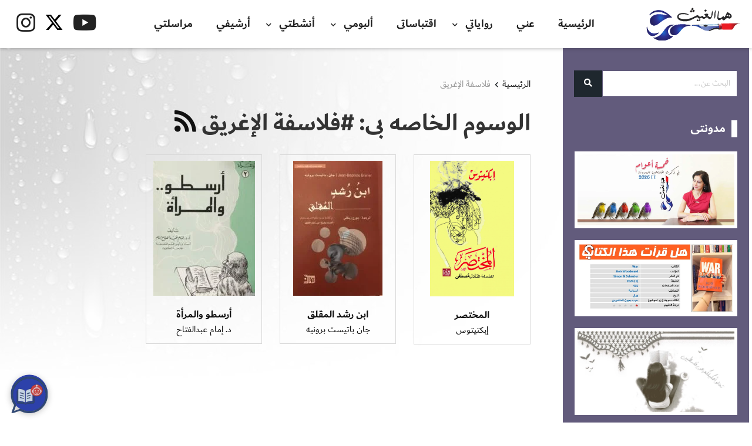

--- FILE ---
content_type: text/html; charset=UTF-8
request_url: https://www.hma-algaith.com/tag/%D9%81%D9%84%D8%A7%D8%B3%D9%81%D8%A9-%D8%A7%D9%84%D8%A5%D8%BA%D8%B1%D9%8A%D9%82/
body_size: 137582
content:
<!DOCTYPE html>
<html dir="rtl" lang="ar" prefix="og: https://ogp.me/ns#">

<head>
    <meta charset="UTF-8">
    <meta name="viewport" content="width=device-width, initial-scale=1">
    <link id="favicon" rel="shortcut icon" href="http://www.hma-algaith.com/wp-content/uploads/2020/11/fav.png" type="image/png" />
    <meta name="theme-color" content="#625b7c" />    <link rel="profile" href="http://gmpg.org/xfn/11" />
    <link rel="pingback" href="https://www.hma-algaith.com/xmlrpc.php">
    <style>
#wpadminbar #wp-admin-bar-wccp_free_top_button .ab-icon:before {
	content: "\f160";
	color: #02CA02;
	top: 3px;
}
#wpadminbar #wp-admin-bar-wccp_free_top_button .ab-icon {
	transform: rotate(45deg);
}
</style>

<!-- تحسين محرك البحث بواسطة رانك ماث - https://rankmath.com/ -->
<title>فلاسفة الإغريق - مدونة هما الغيث</title>
<meta name="robots" content="follow, noindex"/>
<meta property="og:locale" content="ar_AR" />
<meta property="og:type" content="article" />
<meta property="og:title" content="فلاسفة الإغريق - مدونة هما الغيث" />
<meta property="og:url" content="https://www.hma-algaith.com/tag/%d9%81%d9%84%d8%a7%d8%b3%d9%81%d8%a9-%d8%a7%d9%84%d8%a5%d8%ba%d8%b1%d9%8a%d9%82/" />
<meta property="og:site_name" content="مدونة هما الغيث" />
<meta name="twitter:card" content="summary_large_image" />
<meta name="twitter:title" content="فلاسفة الإغريق - مدونة هما الغيث" />
<meta name="twitter:label1" content="الكتب" />
<meta name="twitter:data1" content="3" />
<script type="application/ld+json" class="rank-math-schema">{"@context":"https://schema.org","@graph":[{"@type":"Person","@id":"https://www.hma-algaith.com/#person","name":"\u0645\u062f\u0648\u0646\u0629 \u0647\u0645\u0627 \u0627\u0644\u063a\u064a\u062b","image":{"@type":"ImageObject","@id":"https://www.hma-algaith.com/#logo","url":"https://www.hma-algaith.com/wp-content/uploads/2021/08/Hma-Twitter-Logo.jpg","contentUrl":"https://www.hma-algaith.com/wp-content/uploads/2021/08/Hma-Twitter-Logo.jpg","caption":"\u0645\u062f\u0648\u0646\u0629 \u0647\u0645\u0627 \u0627\u0644\u063a\u064a\u062b","inLanguage":"ar","width":"400","height":"400"}},{"@type":"WebSite","@id":"https://www.hma-algaith.com/#website","url":"https://www.hma-algaith.com","name":"\u0645\u062f\u0648\u0646\u0629 \u0647\u0645\u0627 \u0627\u0644\u063a\u064a\u062b","publisher":{"@id":"https://www.hma-algaith.com/#person"},"inLanguage":"ar"},{"@type":"CollectionPage","@id":"https://www.hma-algaith.com/tag/%d9%81%d9%84%d8%a7%d8%b3%d9%81%d8%a9-%d8%a7%d9%84%d8%a5%d8%ba%d8%b1%d9%8a%d9%82/#webpage","url":"https://www.hma-algaith.com/tag/%d9%81%d9%84%d8%a7%d8%b3%d9%81%d8%a9-%d8%a7%d9%84%d8%a5%d8%ba%d8%b1%d9%8a%d9%82/","name":"\u0641\u0644\u0627\u0633\u0641\u0629 \u0627\u0644\u0625\u063a\u0631\u064a\u0642 - \u0645\u062f\u0648\u0646\u0629 \u0647\u0645\u0627 \u0627\u0644\u063a\u064a\u062b","isPartOf":{"@id":"https://www.hma-algaith.com/#website"},"inLanguage":"ar"}]}</script>
<!-- /إضافة تحسين محركات البحث لووردبريس Rank Math -->

<link rel='dns-prefetch' href='//static.addtoany.com' />
<link rel='dns-prefetch' href='//use.fontawesome.com' />
<link rel='dns-prefetch' href='//fonts.googleapis.com' />
<link rel="alternate" type="application/rss+xml" title="مدونة هما الغيث &laquo; الخلاصة" href="https://www.hma-algaith.com/feed/" />
<link rel="alternate" type="application/rss+xml" title="مدونة هما الغيث &laquo; خلاصة التعليقات" href="https://www.hma-algaith.com/comments/feed/" />
<link rel="alternate" type="application/rss+xml" title="مدونة هما الغيث &laquo; فلاسفة الإغريق خلاصة الوسوم" href="https://www.hma-algaith.com/tag/%d9%81%d9%84%d8%a7%d8%b3%d9%81%d8%a9-%d8%a7%d9%84%d8%a5%d8%ba%d8%b1%d9%8a%d9%82/feed/" />
<style id='wp-img-auto-sizes-contain-inline-css' type='text/css'>
img:is([sizes=auto i],[sizes^="auto," i]){contain-intrinsic-size:3000px 1500px}
/*# sourceURL=wp-img-auto-sizes-contain-inline-css */
</style>
<style id='wp-emoji-styles-inline-css' type='text/css'>

	img.wp-smiley, img.emoji {
		display: inline !important;
		border: none !important;
		box-shadow: none !important;
		height: 1em !important;
		width: 1em !important;
		margin: 0 0.07em !important;
		vertical-align: -0.1em !important;
		background: none !important;
		padding: 0 !important;
	}
/*# sourceURL=wp-emoji-styles-inline-css */
</style>
<style id='wp-block-library-inline-css' type='text/css'>
:root{--wp-block-synced-color:#7a00df;--wp-block-synced-color--rgb:122,0,223;--wp-bound-block-color:var(--wp-block-synced-color);--wp-editor-canvas-background:#ddd;--wp-admin-theme-color:#007cba;--wp-admin-theme-color--rgb:0,124,186;--wp-admin-theme-color-darker-10:#006ba1;--wp-admin-theme-color-darker-10--rgb:0,107,160.5;--wp-admin-theme-color-darker-20:#005a87;--wp-admin-theme-color-darker-20--rgb:0,90,135;--wp-admin-border-width-focus:2px}@media (min-resolution:192dpi){:root{--wp-admin-border-width-focus:1.5px}}.wp-element-button{cursor:pointer}:root .has-very-light-gray-background-color{background-color:#eee}:root .has-very-dark-gray-background-color{background-color:#313131}:root .has-very-light-gray-color{color:#eee}:root .has-very-dark-gray-color{color:#313131}:root .has-vivid-green-cyan-to-vivid-cyan-blue-gradient-background{background:linear-gradient(135deg,#00d084,#0693e3)}:root .has-purple-crush-gradient-background{background:linear-gradient(135deg,#34e2e4,#4721fb 50%,#ab1dfe)}:root .has-hazy-dawn-gradient-background{background:linear-gradient(135deg,#faaca8,#dad0ec)}:root .has-subdued-olive-gradient-background{background:linear-gradient(135deg,#fafae1,#67a671)}:root .has-atomic-cream-gradient-background{background:linear-gradient(135deg,#fdd79a,#004a59)}:root .has-nightshade-gradient-background{background:linear-gradient(135deg,#330968,#31cdcf)}:root .has-midnight-gradient-background{background:linear-gradient(135deg,#020381,#2874fc)}:root{--wp--preset--font-size--normal:16px;--wp--preset--font-size--huge:42px}.has-regular-font-size{font-size:1em}.has-larger-font-size{font-size:2.625em}.has-normal-font-size{font-size:var(--wp--preset--font-size--normal)}.has-huge-font-size{font-size:var(--wp--preset--font-size--huge)}.has-text-align-center{text-align:center}.has-text-align-left{text-align:left}.has-text-align-right{text-align:right}.has-fit-text{white-space:nowrap!important}#end-resizable-editor-section{display:none}.aligncenter{clear:both}.items-justified-left{justify-content:flex-start}.items-justified-center{justify-content:center}.items-justified-right{justify-content:flex-end}.items-justified-space-between{justify-content:space-between}.screen-reader-text{border:0;clip-path:inset(50%);height:1px;margin:-1px;overflow:hidden;padding:0;position:absolute;width:1px;word-wrap:normal!important}.screen-reader-text:focus{background-color:#ddd;clip-path:none;color:#444;display:block;font-size:1em;height:auto;left:5px;line-height:normal;padding:15px 23px 14px;text-decoration:none;top:5px;width:auto;z-index:100000}html :where(.has-border-color){border-style:solid}html :where([style*=border-top-color]){border-top-style:solid}html :where([style*=border-right-color]){border-right-style:solid}html :where([style*=border-bottom-color]){border-bottom-style:solid}html :where([style*=border-left-color]){border-left-style:solid}html :where([style*=border-width]){border-style:solid}html :where([style*=border-top-width]){border-top-style:solid}html :where([style*=border-right-width]){border-right-style:solid}html :where([style*=border-bottom-width]){border-bottom-style:solid}html :where([style*=border-left-width]){border-left-style:solid}html :where(img[class*=wp-image-]){height:auto;max-width:100%}:where(figure){margin:0 0 1em}html :where(.is-position-sticky){--wp-admin--admin-bar--position-offset:var(--wp-admin--admin-bar--height,0px)}@media screen and (max-width:600px){html :where(.is-position-sticky){--wp-admin--admin-bar--position-offset:0px}}

/*# sourceURL=wp-block-library-inline-css */
</style><style id='global-styles-inline-css' type='text/css'>
:root{--wp--preset--aspect-ratio--square: 1;--wp--preset--aspect-ratio--4-3: 4/3;--wp--preset--aspect-ratio--3-4: 3/4;--wp--preset--aspect-ratio--3-2: 3/2;--wp--preset--aspect-ratio--2-3: 2/3;--wp--preset--aspect-ratio--16-9: 16/9;--wp--preset--aspect-ratio--9-16: 9/16;--wp--preset--color--black: #000000;--wp--preset--color--cyan-bluish-gray: #abb8c3;--wp--preset--color--white: #ffffff;--wp--preset--color--pale-pink: #f78da7;--wp--preset--color--vivid-red: #cf2e2e;--wp--preset--color--luminous-vivid-orange: #ff6900;--wp--preset--color--luminous-vivid-amber: #fcb900;--wp--preset--color--light-green-cyan: #7bdcb5;--wp--preset--color--vivid-green-cyan: #00d084;--wp--preset--color--pale-cyan-blue: #8ed1fc;--wp--preset--color--vivid-cyan-blue: #0693e3;--wp--preset--color--vivid-purple: #9b51e0;--wp--preset--gradient--vivid-cyan-blue-to-vivid-purple: linear-gradient(135deg,rgb(6,147,227) 0%,rgb(155,81,224) 100%);--wp--preset--gradient--light-green-cyan-to-vivid-green-cyan: linear-gradient(135deg,rgb(122,220,180) 0%,rgb(0,208,130) 100%);--wp--preset--gradient--luminous-vivid-amber-to-luminous-vivid-orange: linear-gradient(135deg,rgb(252,185,0) 0%,rgb(255,105,0) 100%);--wp--preset--gradient--luminous-vivid-orange-to-vivid-red: linear-gradient(135deg,rgb(255,105,0) 0%,rgb(207,46,46) 100%);--wp--preset--gradient--very-light-gray-to-cyan-bluish-gray: linear-gradient(135deg,rgb(238,238,238) 0%,rgb(169,184,195) 100%);--wp--preset--gradient--cool-to-warm-spectrum: linear-gradient(135deg,rgb(74,234,220) 0%,rgb(151,120,209) 20%,rgb(207,42,186) 40%,rgb(238,44,130) 60%,rgb(251,105,98) 80%,rgb(254,248,76) 100%);--wp--preset--gradient--blush-light-purple: linear-gradient(135deg,rgb(255,206,236) 0%,rgb(152,150,240) 100%);--wp--preset--gradient--blush-bordeaux: linear-gradient(135deg,rgb(254,205,165) 0%,rgb(254,45,45) 50%,rgb(107,0,62) 100%);--wp--preset--gradient--luminous-dusk: linear-gradient(135deg,rgb(255,203,112) 0%,rgb(199,81,192) 50%,rgb(65,88,208) 100%);--wp--preset--gradient--pale-ocean: linear-gradient(135deg,rgb(255,245,203) 0%,rgb(182,227,212) 50%,rgb(51,167,181) 100%);--wp--preset--gradient--electric-grass: linear-gradient(135deg,rgb(202,248,128) 0%,rgb(113,206,126) 100%);--wp--preset--gradient--midnight: linear-gradient(135deg,rgb(2,3,129) 0%,rgb(40,116,252) 100%);--wp--preset--font-size--small: 13px;--wp--preset--font-size--medium: 20px;--wp--preset--font-size--large: 36px;--wp--preset--font-size--x-large: 42px;--wp--preset--spacing--20: 0.44rem;--wp--preset--spacing--30: 0.67rem;--wp--preset--spacing--40: 1rem;--wp--preset--spacing--50: 1.5rem;--wp--preset--spacing--60: 2.25rem;--wp--preset--spacing--70: 3.38rem;--wp--preset--spacing--80: 5.06rem;--wp--preset--shadow--natural: 6px 6px 9px rgba(0, 0, 0, 0.2);--wp--preset--shadow--deep: 12px 12px 50px rgba(0, 0, 0, 0.4);--wp--preset--shadow--sharp: 6px 6px 0px rgba(0, 0, 0, 0.2);--wp--preset--shadow--outlined: 6px 6px 0px -3px rgb(255, 255, 255), 6px 6px rgb(0, 0, 0);--wp--preset--shadow--crisp: 6px 6px 0px rgb(0, 0, 0);}:where(.is-layout-flex){gap: 0.5em;}:where(.is-layout-grid){gap: 0.5em;}body .is-layout-flex{display: flex;}.is-layout-flex{flex-wrap: wrap;align-items: center;}.is-layout-flex > :is(*, div){margin: 0;}body .is-layout-grid{display: grid;}.is-layout-grid > :is(*, div){margin: 0;}:where(.wp-block-columns.is-layout-flex){gap: 2em;}:where(.wp-block-columns.is-layout-grid){gap: 2em;}:where(.wp-block-post-template.is-layout-flex){gap: 1.25em;}:where(.wp-block-post-template.is-layout-grid){gap: 1.25em;}.has-black-color{color: var(--wp--preset--color--black) !important;}.has-cyan-bluish-gray-color{color: var(--wp--preset--color--cyan-bluish-gray) !important;}.has-white-color{color: var(--wp--preset--color--white) !important;}.has-pale-pink-color{color: var(--wp--preset--color--pale-pink) !important;}.has-vivid-red-color{color: var(--wp--preset--color--vivid-red) !important;}.has-luminous-vivid-orange-color{color: var(--wp--preset--color--luminous-vivid-orange) !important;}.has-luminous-vivid-amber-color{color: var(--wp--preset--color--luminous-vivid-amber) !important;}.has-light-green-cyan-color{color: var(--wp--preset--color--light-green-cyan) !important;}.has-vivid-green-cyan-color{color: var(--wp--preset--color--vivid-green-cyan) !important;}.has-pale-cyan-blue-color{color: var(--wp--preset--color--pale-cyan-blue) !important;}.has-vivid-cyan-blue-color{color: var(--wp--preset--color--vivid-cyan-blue) !important;}.has-vivid-purple-color{color: var(--wp--preset--color--vivid-purple) !important;}.has-black-background-color{background-color: var(--wp--preset--color--black) !important;}.has-cyan-bluish-gray-background-color{background-color: var(--wp--preset--color--cyan-bluish-gray) !important;}.has-white-background-color{background-color: var(--wp--preset--color--white) !important;}.has-pale-pink-background-color{background-color: var(--wp--preset--color--pale-pink) !important;}.has-vivid-red-background-color{background-color: var(--wp--preset--color--vivid-red) !important;}.has-luminous-vivid-orange-background-color{background-color: var(--wp--preset--color--luminous-vivid-orange) !important;}.has-luminous-vivid-amber-background-color{background-color: var(--wp--preset--color--luminous-vivid-amber) !important;}.has-light-green-cyan-background-color{background-color: var(--wp--preset--color--light-green-cyan) !important;}.has-vivid-green-cyan-background-color{background-color: var(--wp--preset--color--vivid-green-cyan) !important;}.has-pale-cyan-blue-background-color{background-color: var(--wp--preset--color--pale-cyan-blue) !important;}.has-vivid-cyan-blue-background-color{background-color: var(--wp--preset--color--vivid-cyan-blue) !important;}.has-vivid-purple-background-color{background-color: var(--wp--preset--color--vivid-purple) !important;}.has-black-border-color{border-color: var(--wp--preset--color--black) !important;}.has-cyan-bluish-gray-border-color{border-color: var(--wp--preset--color--cyan-bluish-gray) !important;}.has-white-border-color{border-color: var(--wp--preset--color--white) !important;}.has-pale-pink-border-color{border-color: var(--wp--preset--color--pale-pink) !important;}.has-vivid-red-border-color{border-color: var(--wp--preset--color--vivid-red) !important;}.has-luminous-vivid-orange-border-color{border-color: var(--wp--preset--color--luminous-vivid-orange) !important;}.has-luminous-vivid-amber-border-color{border-color: var(--wp--preset--color--luminous-vivid-amber) !important;}.has-light-green-cyan-border-color{border-color: var(--wp--preset--color--light-green-cyan) !important;}.has-vivid-green-cyan-border-color{border-color: var(--wp--preset--color--vivid-green-cyan) !important;}.has-pale-cyan-blue-border-color{border-color: var(--wp--preset--color--pale-cyan-blue) !important;}.has-vivid-cyan-blue-border-color{border-color: var(--wp--preset--color--vivid-cyan-blue) !important;}.has-vivid-purple-border-color{border-color: var(--wp--preset--color--vivid-purple) !important;}.has-vivid-cyan-blue-to-vivid-purple-gradient-background{background: var(--wp--preset--gradient--vivid-cyan-blue-to-vivid-purple) !important;}.has-light-green-cyan-to-vivid-green-cyan-gradient-background{background: var(--wp--preset--gradient--light-green-cyan-to-vivid-green-cyan) !important;}.has-luminous-vivid-amber-to-luminous-vivid-orange-gradient-background{background: var(--wp--preset--gradient--luminous-vivid-amber-to-luminous-vivid-orange) !important;}.has-luminous-vivid-orange-to-vivid-red-gradient-background{background: var(--wp--preset--gradient--luminous-vivid-orange-to-vivid-red) !important;}.has-very-light-gray-to-cyan-bluish-gray-gradient-background{background: var(--wp--preset--gradient--very-light-gray-to-cyan-bluish-gray) !important;}.has-cool-to-warm-spectrum-gradient-background{background: var(--wp--preset--gradient--cool-to-warm-spectrum) !important;}.has-blush-light-purple-gradient-background{background: var(--wp--preset--gradient--blush-light-purple) !important;}.has-blush-bordeaux-gradient-background{background: var(--wp--preset--gradient--blush-bordeaux) !important;}.has-luminous-dusk-gradient-background{background: var(--wp--preset--gradient--luminous-dusk) !important;}.has-pale-ocean-gradient-background{background: var(--wp--preset--gradient--pale-ocean) !important;}.has-electric-grass-gradient-background{background: var(--wp--preset--gradient--electric-grass) !important;}.has-midnight-gradient-background{background: var(--wp--preset--gradient--midnight) !important;}.has-small-font-size{font-size: var(--wp--preset--font-size--small) !important;}.has-medium-font-size{font-size: var(--wp--preset--font-size--medium) !important;}.has-large-font-size{font-size: var(--wp--preset--font-size--large) !important;}.has-x-large-font-size{font-size: var(--wp--preset--font-size--x-large) !important;}
/*# sourceURL=global-styles-inline-css */
</style>

<style id='classic-theme-styles-inline-css' type='text/css'>
/*! This file is auto-generated */
.wp-block-button__link{color:#fff;background-color:#32373c;border-radius:9999px;box-shadow:none;text-decoration:none;padding:calc(.667em + 2px) calc(1.333em + 2px);font-size:1.125em}.wp-block-file__button{background:#32373c;color:#fff;text-decoration:none}
/*# sourceURL=/wp-includes/css/classic-themes.min.css */
</style>
<link rel='stylesheet' id='contact-form-7-css' href='https://www.hma-algaith.com/wp-content/plugins/contact-form-7/includes/css/styles.css?ver=6.1.4'  media='all' />
<link rel='stylesheet' id='contact-form-7-rtl-css' href='https://www.hma-algaith.com/wp-content/plugins/contact-form-7/includes/css/styles-rtl.css?ver=6.1.4'  media='all' />
<link rel='stylesheet' id='wpfc-css' href='https://www.hma-algaith.com/wp-content/plugins/gs-facebook-comments/public/css/wpfc-public.css?ver=1.7.5'  media='all' />
<link rel='stylesheet' id='ai-chatbot-crm-css-css' href='https://www.hma-algaith.com/wp-content/plugins/ai-chatbot-crm/includes/assets/css/chatbot.css?ver=4.0.1'  media='all' />
<link rel='stylesheet' id='dashicons-css' href='https://www.hma-algaith.com/wp-includes/css/dashicons.min.css?ver=6.9'  media='all' />
<link rel='stylesheet' id='BA_bootstrap_rtl_css-css' href='https://www.hma-algaith.com/wp-content/themes/ba/dist/css/bootstrap-rtl.min.css?ver=6.9'  media='all' />
<link rel='stylesheet' id='fa5-css' href='//use.fontawesome.com/releases/v5.13.0/css/all.css?ver=5.13.0'  media='all' />
<link rel='stylesheet' id='fa5-v4-shims-css' href='//use.fontawesome.com/releases/v5.13.0/css/v4-shims.css?ver=5.13.0'  media='all' />
<link rel='stylesheet' id='style-css' href='https://www.hma-algaith.com/wp-content/themes/ba/style.css?ver=6.9'  media='all' />
<style id='style-inline-css' type='text/css'>


    #BA_tabs .wc-tabs li:before,
    .woocommerce button.button:hover,
    #BA_summary .tinvwl_add_to_wishlist_button:hover,
    #woosq-popup .slick-arrow:hover,
    .owl-carousel .owl-nav .owl-prev:hover,
    .owl-carousel .owl-nav .owl-next:hover,
    .owl-carousel .owl-dot:hover,
    ul.apsw_data_container li.apsw_empty:hover,
    ul.apsw_data_container li.apsw_empty a:hover,
    .apsw_result_on_sale,
    .comments-area .comment-list li.comment .comment-edit-link:hover,
    .comments-area .comment-list li.comment .reply a:hover,
    .comment-form .submit:hover,
    .mixitup-control-active,
    .shop-head .btn:not(:disabled):not(.disabled):active,
    .shop-head .btn:focus,
    .shop-head .btn:hover,
    .widget_product_categories .current-cat > span .post-count,
    .widget_archive .current-cat > span .post-count,
    .widget_categories .current-cat > span .post-count,
    .btn-secondary,
    .btn-primary:hover,
    #top,
    .video-button,
    .wc-pagination ul li .current,
    .woocommerce-cart .wc-proceed-to-checkout a.checkout-button,
    .cart-list .cart-box .woocommerce-mini-cart__buttons a.checkout,
    .woocommerce .buttons a.checkout,
    .video-button .play-inner:before,
    .post-article .post-inner .post-thumbnail:hover .post-more,
    #pagination .pagination .active .page-link,
    #BA_tabs .wc-tabs .active:before,
    .sidebar-toggle-btn button,
    #BA_woocommerce .onsale,
    #colophon .footer-inner .contact-info > div .ci-left,
    .sbt .sbt-warp .sbt-inner .sbt-close button,
    .contact-page .contact-info > div .ci-left,
    .cart-icon .cart-count {
        background-color: #625b7c !important;
    }


    #woosq-popup .slick-arrow,
    .owl-carousel .owl-nav .owl-prev,
    .owl-carousel .owl-nav .owl-next,
    .owl-carousel .owl-dot,
    .woocommerce a.button,
    .comment-form .submit,
    .btn-primary,
    #BA_summary .single_add_to_cart_button,
    ul.apsw_data_container li.apsw_empty,
    ul.apsw_data_container li.apsw_empty a,
    .comment-form .submit,
    .wc-pagination ul li a:hover,
    .wc-pagination ul li span:hover,
    .btn-primary,
    .btn-secondary:hover,
    #top:hover,
    .woocommerce-cart .wc-proceed-to-checkout a.checkout-button:hover,
    .cart-list .cart-box .woocommerce-mini-cart__buttons a.checkout:hover,
    .woocommerce .buttons a.checkout:hover,
    .sbt .sbt-warp .sbt-inner .sbt-close button:hover {
        background-color: #1e272e !important;
    }

    .woocommerce div.product p.price,
    .woocommerce div.product span.price,
    #BA_summary .ba-price .price,
    .search-article:hover a,
    .widget_product_categories .current-cat > a,
    .widget_archive .current-cat > a,
    .widget_categories .current-cat > a,
    .ba-quantity .qty_button:hover,
    .breadcrumb-item a:hover,
    .entry-tags a:hover,
    .social-icons a:hover,
    #colophon .footer-inner a:hover,
    .widget ul li a:hover,
    #BA_summary .woocommerce-variation-price .price,
    #BA_summary a:hover,
    #BA_summary .ba-price .price,
    #woosq-popup .price,
    #BA_tabs .wc-tabs .active,
    #cart-box .woocommerce-mini-cart__total .amount,
    #colophon #social_icons a:hover {
        color: #625b7c !important;
    }

    .woocommerce button.button:hover,
    #BA_summary .tinvwl_add_to_wishlist_button:hover,
    .owl-carousel .owl-nav .owl-prev:hover,
    .owl-carousel .owl-nav .owl-next:hover,
    .owl-carousel .owl-dot:hover,
    .woocommerce a.button:hover,
    .comment-form .submit:hover,
    .mixitup-control-active,
    .shop-head .btn:not(:disabled):not(.disabled):active,
    .shop-head .btn:focus,
    .shop-head .btn:hover,
    select:focus,
    .woocommerce form .form-row input:focus,
    .woocommerce form .form-row textarea:focus,
    .login-wc .login-title:before,
    .btn-primary:hover,
    .woocommerce #respond input#submit.alt.disabled,
    .woocommerce #respond input#submit.alt.disabled:hover,
    .woocommerce #respond input#submit.alt:disabled,
    .woocommerce #respond input#submit.alt:disabled:hover,
    .woocommerce #respond input#submit.alt:disabled[disabled],
    .woocommerce #respond input#submit.alt:disabled[disabled]:hover,
    .woocommerce a.button.alt.disabled,
    .woocommerce a.button.alt.disabled:hover,
    .woocommerce a.button.alt:disabled,
    .woocommerce a.button.alt:disabled:hover,
    .woocommerce a.button.alt:disabled[disabled],
    .woocommerce a.button.alt:disabled[disabled]:hover,
    .woocommerce button.button.alt.disabled,
    .woocommerce button.button.alt.disabled:hover,
    .woocommerce button.button.alt:disabled,
    .woocommerce button.button.alt:disabled:hover,
    .woocommerce button.button.alt:disabled[disabled],
    .woocommerce button.button.alt:disabled[disabled]:hover,
    .woocommerce input.button.alt.disabled,
    .woocommerce input.button.alt.disabled:hover,
    .woocommerce input.button.alt:disabled,
    .woocommerce input.button.alt:disabled:hover,
    .woocommerce input.button.alt:disabled[disabled],
    .woocommerce input.button.alt:disabled[disabled]:hover,
    .btn-secondary,
    .form-control:focus,
    .btn-primary:not(:disabled):not(.disabled):active,
    #BA_summary .single_add_to_cart_button:not(:disabled):not(.disabled):active,
    .btn-primary:focus,
    #BA_summary .single_add_to_cart_button:focus,
    .btn-primary:hover,
    #BA_summary .single_add_to_cart_button:hover,
    .post-article .post-inner .post-thumbnail:hover .post-more,
    #pagination .pagination .active .page-link,
    .widget .widget-title:after {
        border-color: #625b7c!important;
    }


    .owl-carousel .owl-nav .owl-prev,
    .owl-carousel .owl-nav .owl-next,
    .owl-carousel .owl-dot,
    .woocommerce a.button,
    .comment-form .submit,
    .btn-primary,
    #BA_summary .single_add_to_cart_button,
    .comment-form .submit,
    .wc-pagination ul li a:hover,
    .wc-pagination ul li span:hover,
    .btn-primary,
    .btn-secondary:hover {
        border-color: #1e272e !important;
    }


    #BA_summary .tinvwl-product-in-list,
    .btn-primary:not(:disabled):not(.disabled):active,
    #BA_summary .single_add_to_cart_button:not(:disabled):not(.disabled):active,
    .btn-primary:focus,
    #BA_summary .single_add_to_cart_button:focus,
    .btn-primary:hover,
    #BA_summary .single_add_to_cart_button:hover,
    .woocommerce button.button:not(:disabled):not(.disabled):active,
    .woocommerce button.button:focus,
    .cart-list .cart-box .woocommerce-mini-cart__buttons .button:not(:disabled):not(.disabled):active,
    .cart-list .cart-box .woocommerce-mini-cart__buttons .button:focus,
    .cart-list .cart-box .woocommerce-mini-cart__buttons .button:hover,
    .woocommerce #respond input#submit.alt.disabled,
    .woocommerce #respond input#submit.alt.disabled:hover,
    .woocommerce #respond input#submit.alt:disabled,
    .woocommerce #respond input#submit.alt:disabled:hover,
    .woocommerce #respond input#submit.alt:disabled[disabled],
    .woocommerce #respond input#submit.alt:disabled[disabled]:hover,
    .woocommerce a.button.alt.disabled,
    .woocommerce a.button.alt.disabled:hover,
    .woocommerce a.button.alt:disabled,
    .woocommerce a.button.alt:disabled:hover,
    .woocommerce a.button.alt:disabled[disabled],
    .woocommerce a.button.alt:disabled[disabled]:hover,
    .woocommerce button.button.alt.disabled,
    .woocommerce button.button.alt.disabled:hover,
    .woocommerce button.button.alt:disabled,
    .woocommerce button.button.alt:disabled:hover,
    .woocommerce button.button.alt:disabled[disabled],
    .woocommerce button.button.alt:disabled[disabled]:hover,
    .woocommerce input.button.alt.disabled,
    .woocommerce input.button.alt.disabled:hover,
    .woocommerce input.button.alt:disabled,
    .woocommerce input.button.alt:disabled:hover,
    .woocommerce input.button.alt:disabled[disabled],
    .woocommerce input.button.alt:disabled[disabled]:hover,
    .woocommerce button.button.alt:not(:disabled):not(.disabled):active,
    .woocommerce button.button.alt:focus,
    .woocommerce button.button.alt:hover,
    .woocommerce a.button:not(:disabled):not(.disabled):active,
    .woocommerce a.button:focus,
    .woocommerce a.button:hover,
    .woocommerce #respond input#submit:not(:disabled):not(.disabled):active,
    .woocommerce #respond input#submit:focus,
    .woocommerce #respond input#submit:hover {
        background-color: #625b7c !important;
    }

    ::-moz-selection {
        background-color: #625b7c !important;
        color: #fff;
    }

    ::selection {
        background-color: #625b7c !important;
        color: #fff;
    }

    .current-cat .post-count .post-count,
    .current-cat .count .post-count {
        color: #fff !important;
    }


    

    @media(max-width:992px) {
    
    
    
    }
    
    
/*# sourceURL=style-inline-css */
</style>
<link rel='stylesheet' id='BA_style_css-css' href='https://www.hma-algaith.com/wp-content/themes/ba/dist/css/style.css?ver=6.9'  media='all' />
<link rel='stylesheet' id='newsletter-css' href='https://www.hma-algaith.com/wp-content/plugins/newsletter/style.css?ver=9.1.0'  media='all' />
<link rel='stylesheet' id='addtoany-css' href='https://www.hma-algaith.com/wp-content/plugins/add-to-any/addtoany.min.css?ver=1.16'  media='all' />
<style id='addtoany-inline-css' type='text/css'>
@media screen and (min-width:981px){
.a2a_floating_style.a2a_default_style{display:none;}
}
/*# sourceURL=addtoany-inline-css */
</style>
<link rel='stylesheet' id='csf-google-web-fonts-css' href='//fonts.googleapis.com/css?family=Amiri:400,700&#038;display=swap'  media='all' />
<link rel='stylesheet' id='child_style-css' href='https://www.hma-algaith.com/wp-content/themes/ba-child/style.css?ver=6.9'  media='all' />
<link rel='stylesheet' id='ba_style-css' href='https://www.hma-algaith.com/wp-content/themes/ba-child/dist/sass/css/style.css?ver=6.9'  media='all' />
<link rel='stylesheet' id='ba_rate-css' href='https://www.hma-algaith.com/wp-content/themes/ba-child/dist/sass/css/rate.css?ver=6.9'  media='all' />
<link rel='stylesheet' id='ba_lightbox-css' href='https://www.hma-algaith.com/wp-content/themes/ba-child/dist/sass/css/lightbox.min.css?ver=6.9'  media='all' />
<link rel='stylesheet' id='child_rtl-css' href='https://www.hma-algaith.com/wp-content/themes/ba/rtl.css?ver=6.9'  media='all' />
<script  id="addtoany-core-js-before">
/* <![CDATA[ */
window.a2a_config=window.a2a_config||{};a2a_config.callbacks=[];a2a_config.overlays=[];a2a_config.templates={};a2a_localize = {
	Share: "Share",
	Save: "Save",
	Subscribe: "Subscribe",
	Email: "Email",
	Bookmark: "Bookmark",
	ShowAll: "Show all",
	ShowLess: "Show less",
	FindServices: "Find service(s)",
	FindAnyServiceToAddTo: "Instantly find any service to add to",
	PoweredBy: "Powered by",
	ShareViaEmail: "Share via email",
	SubscribeViaEmail: "Subscribe via email",
	BookmarkInYourBrowser: "Bookmark in your browser",
	BookmarkInstructions: "Press Ctrl+D or \u2318+D to bookmark this page",
	AddToYourFavorites: "Add to your favorites",
	SendFromWebOrProgram: "Send from any email address or email program",
	EmailProgram: "Email program",
	More: "More&#8230;",
	ThanksForSharing: "Thanks for sharing!",
	ThanksForFollowing: "Thanks for following!"
};


//# sourceURL=addtoany-core-js-before
/* ]]> */
</script>
<script  defer src="https://static.addtoany.com/menu/page.js" id="addtoany-core-js"></script>
<script  src="https://www.hma-algaith.com/wp-includes/js/jquery/jquery.min.js?ver=3.7.1" id="jquery-core-js"></script>
<script  src="https://www.hma-algaith.com/wp-includes/js/jquery/jquery-migrate.min.js?ver=3.4.1" id="jquery-migrate-js"></script>
<script  defer src="https://www.hma-algaith.com/wp-content/plugins/add-to-any/addtoany.min.js?ver=1.1" id="addtoany-jquery-js"></script>
<script  src="https://www.hma-algaith.com/wp-content/plugins/gs-facebook-comments/public/js/wpfc-public.js?ver=1.7.5" id="wpfc-js"></script>
<link rel="https://api.w.org/" href="https://www.hma-algaith.com/wp-json/" /><link rel="alternate" title="JSON" type="application/json" href="https://www.hma-algaith.com/wp-json/wp/v2/tags/1130" /><link rel="EditURI" type="application/rsd+xml" title="RSD" href="https://www.hma-algaith.com/xmlrpc.php?rsd" />
<link rel="stylesheet" href="https://www.hma-algaith.com/wp-content/themes/ba-child/rtl.css" type="text/css" media="screen" /><meta name="generator" content="WordPress 6.9" />
<meta property="fb:app_id" content="409335297063125" /><script id="wpcp_disable_selection" type="text/javascript">
var image_save_msg='You are not allowed to save images!';
	var no_menu_msg='Context Menu disabled!';
	var smessage = "جميع الحقوق الفكرية محفوظة!";

function disableEnterKey(e)
{
	var elemtype = e.target.tagName;
	
	elemtype = elemtype.toUpperCase();
	
	if (elemtype == "TEXT" || elemtype == "TEXTAREA" || elemtype == "INPUT" || elemtype == "PASSWORD" || elemtype == "SELECT" || elemtype == "OPTION" || elemtype == "EMBED")
	{
		elemtype = 'TEXT';
	}
	
	if (e.ctrlKey){
     var key;
     if(window.event)
          key = window.event.keyCode;     //IE
     else
          key = e.which;     //firefox (97)
    //if (key != 17) alert(key);
     if (elemtype!= 'TEXT' && (key == 97 || key == 65 || key == 67 || key == 99 || key == 88 || key == 120 || key == 26 || key == 85  || key == 86 || key == 83 || key == 43 || key == 73))
     {
		if(wccp_free_iscontenteditable(e)) return true;
		show_wpcp_message('You are not allowed to copy content or view source');
		return false;
     }else
     	return true;
     }
}


/*For contenteditable tags*/
function wccp_free_iscontenteditable(e)
{
	var e = e || window.event; // also there is no e.target property in IE. instead IE uses window.event.srcElement
  	
	var target = e.target || e.srcElement;

	var elemtype = e.target.nodeName;
	
	elemtype = elemtype.toUpperCase();
	
	var iscontenteditable = "false";
		
	if(typeof target.getAttribute!="undefined" ) iscontenteditable = target.getAttribute("contenteditable"); // Return true or false as string
	
	var iscontenteditable2 = false;
	
	if(typeof target.isContentEditable!="undefined" ) iscontenteditable2 = target.isContentEditable; // Return true or false as boolean

	if(target.parentElement.isContentEditable) iscontenteditable2 = true;
	
	if (iscontenteditable == "true" || iscontenteditable2 == true)
	{
		if(typeof target.style!="undefined" ) target.style.cursor = "text";
		
		return true;
	}
}

////////////////////////////////////
function disable_copy(e)
{	
	var e = e || window.event; // also there is no e.target property in IE. instead IE uses window.event.srcElement
	
	var elemtype = e.target.tagName;
	
	elemtype = elemtype.toUpperCase();
	
	if (elemtype == "TEXT" || elemtype == "TEXTAREA" || elemtype == "INPUT" || elemtype == "PASSWORD" || elemtype == "SELECT" || elemtype == "OPTION" || elemtype == "EMBED")
	{
		elemtype = 'TEXT';
	}
	
	if(wccp_free_iscontenteditable(e)) return true;
	
	var isSafari = /Safari/.test(navigator.userAgent) && /Apple Computer/.test(navigator.vendor);
	
	var checker_IMG = '';
	if (elemtype == "IMG" && checker_IMG == 'checked' && e.detail >= 2) {show_wpcp_message(alertMsg_IMG);return false;}
	if (elemtype != "TEXT")
	{
		if (smessage !== "" && e.detail == 2)
			show_wpcp_message(smessage);
		
		if (isSafari)
			return true;
		else
			return false;
	}	
}

//////////////////////////////////////////
function disable_copy_ie()
{
	var e = e || window.event;
	var elemtype = window.event.srcElement.nodeName;
	elemtype = elemtype.toUpperCase();
	if(wccp_free_iscontenteditable(e)) return true;
	if (elemtype == "IMG") {show_wpcp_message(alertMsg_IMG);return false;}
	if (elemtype != "TEXT" && elemtype != "TEXTAREA" && elemtype != "INPUT" && elemtype != "PASSWORD" && elemtype != "SELECT" && elemtype != "OPTION" && elemtype != "EMBED")
	{
		return false;
	}
}	
function reEnable()
{
	return true;
}
document.onkeydown = disableEnterKey;
document.onselectstart = disable_copy_ie;
if(navigator.userAgent.indexOf('MSIE')==-1)
{
	document.onmousedown = disable_copy;
	document.onclick = reEnable;
}
function disableSelection(target)
{
    //For IE This code will work
    if (typeof target.onselectstart!="undefined")
    target.onselectstart = disable_copy_ie;
    
    //For Firefox This code will work
    else if (typeof target.style.MozUserSelect!="undefined")
    {target.style.MozUserSelect="none";}
    
    //All other  (ie: Opera) This code will work
    else
    target.onmousedown=function(){return false}
    target.style.cursor = "default";
}
//Calling the JS function directly just after body load
window.onload = function(){disableSelection(document.body);};

//////////////////special for safari Start////////////////
var onlongtouch;
var timer;
var touchduration = 1000; //length of time we want the user to touch before we do something

var elemtype = "";
function touchstart(e) {
	var e = e || window.event;
  // also there is no e.target property in IE.
  // instead IE uses window.event.srcElement
  	var target = e.target || e.srcElement;
	
	elemtype = window.event.srcElement.nodeName;
	
	elemtype = elemtype.toUpperCase();
	
	if(!wccp_pro_is_passive()) e.preventDefault();
	if (!timer) {
		timer = setTimeout(onlongtouch, touchduration);
	}
}

function touchend() {
    //stops short touches from firing the event
    if (timer) {
        clearTimeout(timer);
        timer = null;
    }
	onlongtouch();
}

onlongtouch = function(e) { //this will clear the current selection if anything selected
	
	if (elemtype != "TEXT" && elemtype != "TEXTAREA" && elemtype != "INPUT" && elemtype != "PASSWORD" && elemtype != "SELECT" && elemtype != "EMBED" && elemtype != "OPTION")	
	{
		if (window.getSelection) {
			if (window.getSelection().empty) {  // Chrome
			window.getSelection().empty();
			} else if (window.getSelection().removeAllRanges) {  // Firefox
			window.getSelection().removeAllRanges();
			}
		} else if (document.selection) {  // IE?
			document.selection.empty();
		}
		return false;
	}
};

document.addEventListener("DOMContentLoaded", function(event) { 
    window.addEventListener("touchstart", touchstart, false);
    window.addEventListener("touchend", touchend, false);
});

function wccp_pro_is_passive() {

  var cold = false,
  hike = function() {};

  try {
	  const object1 = {};
  var aid = Object.defineProperty(object1, 'passive', {
  get() {cold = true}
  });
  window.addEventListener('test', hike, aid);
  window.removeEventListener('test', hike, aid);
  } catch (e) {}

  return cold;
}
/*special for safari End*/
</script>
<script id="wpcp_disable_Right_Click" type="text/javascript">
document.ondragstart = function() { return false;}
	function nocontext(e) {
	   return false;
	}
	document.oncontextmenu = nocontext;
</script>
<style>
.unselectable
{
-moz-user-select:none;
-webkit-user-select:none;
cursor: default;
}
html
{
-webkit-touch-callout: none;
-webkit-user-select: none;
-khtml-user-select: none;
-moz-user-select: none;
-ms-user-select: none;
user-select: none;
-webkit-tap-highlight-color: rgba(0,0,0,0);
}
</style>
<script id="wpcp_css_disable_selection" type="text/javascript">
var e = document.getElementsByTagName('body')[0];
if(e)
{
	e.setAttribute('unselectable',"on");
}
</script>
<meta name="generator" content="Powered by Slider Revolution 6.7.40 - responsive, Mobile-Friendly Slider Plugin for WordPress with comfortable drag and drop interface." />
<style type="text/css">body{background-color:#ffffff;}.header-light{background-color:#fff;}
            .header-light .primary-menu > li > a, 
            .header-light .social-icons a, 
            .header-light .menu-toggle-btn, 
            .header-light .cart-open, 
            .wc-categories-bar .wc-right-menu li a, 
            .header-light .primary-menu > li .arrow{color:#222;}
            .header-light .primary-menu > li > a:hover, 
            .header-light .social-icons a:hover, 
            .header-light .menu-toggle-btn:hover, 
            .wc-categories-bar .wc-right-menu li a:hover, 
            .header-light .primary-menu .current-menu-item .arrow,
            .header-light .primary-menu > li:hover .arrow, 
            .header-light .primary-menu .current-menu-item > a{color:#625b7c;}.header-light .cart-icon{border-color:rgba(0,0,0,0.1);}.header-dark{background-color:#1e272e;}
            .header-dark .primary-menu > li > a,
            .header-dark .social-icons a,
            .header-dark .menu-toggle-btn,
            .header-dark .cart-open,
            .header-dark .primary-menu > li .arrow{color:#fff;}
            .header-dark .primary-menu > li > a:hover,
            .header-dark .social-icons a:hover,
            .header-dark .menu-toggle-btn:hover,
            .header-dark .primary-menu > li:hover .arrow,
            .header-dark .primary-menu .current-menu-item .arrow,
            .header-dark .primary-menu .current-menu-item > a{color:#625b7c;}.header-dark .cart-icon{border-color:rgba(255,255,255,0.3);}.header-transparent{background-color:transparent;}
            .header-transparent .primary-menu > li > a,
            .header-transparent .social-icons a,
            .header-transparent .menu-toggle-btn,
            .header-transparent .cart-open,
            .header-transparent .primary-menu > li .arrow{color:#fff;}
            .header-transparent .primary-menu > li > a:hover,
            .header-transparent .social-icons a:hover,
            .header-transparent .menu-toggle-btn:hover,
            .header-transparent .primary-menu > li:hover .arrow,
            .header-transparent .primary-menu .current-menu-item .arrow,
            .header-transparent .primary-menu .current-menu-item > a{color:#625b7c;}.header-transparent .header-wrapper,.header-transparent .cart-icon{border-color:rgba(0,0,0,0.1);}.header-show{background-color:#1e272e!important;}
            .header-show .primary-menu > li > a,
            .header-show .social-icons a,
            .header-show .menu-toggle-btn,
            .header-show .cart-open,
            .header-show .primary-menu > li .arrow{color:#fff!important;}
            .header-show .primary-menu > li > a:hover,
            .header-show .social-icons a:hover,
            .header-show .menu-toggle-btn:hover,
            .header-show .primary-menu > li .arrow:hover,
            .header-show .primary-menu .current-menu-item .arrow,
            .header-show .primary-menu .current-menu-item > a{color:#625b7c!important;}.header-show .header-wrapper,.header-show .cart-icon{border-color:rgba(255,255,255,0.1);}.primary-menu > .nomega-menu-item .sub-menu,.wc-categories-bar .wc-right-menu li ul,.wc-categories-warp .wc-categories-menu,.wc-categories-warp .wc-categories-menu > .nomega-menu-item .sub-menu{background-color:#fff;}.primary-menu > .nomega-menu-item .sub-menu .menu-item a,.wc-categories-bar .wc-right-menu li ul li a,.wc-categories-warp .wc-categories-menu li a,.wc-categories-warp .wc-categories-menu > .nomega-menu-item .sub-menu a{color:#222;}.primary-menu > .nomega-menu-item .sub-menu .menu-item a:hover,.wc-categories-bar .wc-right-menu li ul li a:hover,.wc-categories-warp .wc-categories-menu li a:hover,.wc-categories-warp .wc-categories-menu > .nomega-menu-item .sub-menu a:hover{color:#625b7c;}.primary-menu > .nomega-menu-item .sub-menu .menu-item a,.wc-categories-bar .wc-right-menu li ul li a,.wc-categories-warp .wc-categories-menu li a,.wc-categories-warp .wc-categories-menu > .nomega-menu-item .sub-menu a{border-color:rgba(0,0,0,0.030);}
            .primary-menu .mega-menu-item .depth0{background-color:#1e272e;}
            .primary-menu .mega-menu-item .depth0 a{color:#fff;}
            .primary-menu .mega-menu-item .depth0 a:hover{color:#625b7c;}
            .primary-menu .mega-menu-item .depth0 .menu-item-has-children > a,
            .primary-menu .mega-menu-item .depth0 .depth1 li a, .primary-menu .mega-menu-item .depth0 .depth2 li a{border-color:rgba(255,255,255,0.10);}.wc-categories-bar{background-color:#f6f6f6;}.wc-categories-btn{background-color:#625b7c;}.wc-categories-btn{color:#fff;}.wc-btn-on{background-color:#1e272e;}#menu-toggle .sbt-warp{background-color:#1e272e;}#menu-toggle .toggle-nav > li > a,#menu-toggle .toggle-nav .sub-menu .menu-item a,.toggle-nav .menu-item-has-children > a:after,#menu-toggle .social-icons a{color:#fff;}#menu-toggle .toggle-nav > li > a:hover,#menu-toggle .toggle-nav .sub-menu .menu-item a:hover,#menu-toggle .social-icons a:hover,#menu-toggle .toggle-nav .current-menu-item > a{color:#625b7c;}body{font-family:"Amiri", Arial, Helvetica, sans-serif;font-weight:normal;font-size:16px;}.mm-main-nav .mm-primary-menu > li > a{font-family:"Amiri", Arial, Helvetica, sans-serif;font-weight:700;font-size:18px;}h1{font-family:"Amiri";color:#333;font-weight:700;font-size:42px;letter-spacing:0px;}h2{font-family:"Amiri";color:#333;font-weight:700;font-size:32px;letter-spacing:0px;}h3{font-family:"Amiri";color:#333;font-weight:700;font-size:21px;letter-spacing:0px;}h4{font-family:"Amiri";color:#333;font-weight:700;font-size:18px;letter-spacing:0px;}h5, .wp-block-cover-text{font-family:"Amiri";color:#333;font-weight:700;font-size:16px;letter-spacing:0px;}h6{font-family:"Amiri";color:#333;font-weight:700;font-size:14px;letter-spacing:0px;}</style>        <style id="ai-chatbot-crm-custom-theme">
        :root {
            --chat-bg-color: #f9f9f9;
            --text-color: #333333;
            --bot-bubble-bg: #f5f5f5;
            --bot-bubble-text: #333333;
            --user-bubble-bg: #e0f3ff;
            --user-bubble-text: #333333;
            --button-bg: #2e42a8;
            --button-text: #ffffff;
            --float-icon-bg: #2e42ab;
            --float-icon-color: #ffffff;
        }
                @keyframes aiFloatPulse {
          0% { transform: scale(1); box-shadow: 0 2px 8px rgba(0,0,0,0.2); }
          50% { transform: scale(1.05); box-shadow: 0 4px 12px rgba(0,0,0,0.3); }
          100% { transform: scale(1); box_shadow: 0 2px 8px rgba(0,0,0,0.2); }
        }
        .ai-chatbot-float-btn.ai-animated {
          animation: aiFloatPulse 1.5s infinite ease-in-out;
        }
                </style>
        <script>function setREVStartSize(e){
			//window.requestAnimationFrame(function() {
				window.RSIW = window.RSIW===undefined ? window.innerWidth : window.RSIW;
				window.RSIH = window.RSIH===undefined ? window.innerHeight : window.RSIH;
				try {
					var pw = document.getElementById(e.c).parentNode.offsetWidth,
						newh;
					pw = pw===0 || isNaN(pw) || (e.l=="fullwidth" || e.layout=="fullwidth") ? window.RSIW : pw;
					e.tabw = e.tabw===undefined ? 0 : parseInt(e.tabw);
					e.thumbw = e.thumbw===undefined ? 0 : parseInt(e.thumbw);
					e.tabh = e.tabh===undefined ? 0 : parseInt(e.tabh);
					e.thumbh = e.thumbh===undefined ? 0 : parseInt(e.thumbh);
					e.tabhide = e.tabhide===undefined ? 0 : parseInt(e.tabhide);
					e.thumbhide = e.thumbhide===undefined ? 0 : parseInt(e.thumbhide);
					e.mh = e.mh===undefined || e.mh=="" || e.mh==="auto" ? 0 : parseInt(e.mh,0);
					if(e.layout==="fullscreen" || e.l==="fullscreen")
						newh = Math.max(e.mh,window.RSIH);
					else{
						e.gw = Array.isArray(e.gw) ? e.gw : [e.gw];
						for (var i in e.rl) if (e.gw[i]===undefined || e.gw[i]===0) e.gw[i] = e.gw[i-1];
						e.gh = e.el===undefined || e.el==="" || (Array.isArray(e.el) && e.el.length==0)? e.gh : e.el;
						e.gh = Array.isArray(e.gh) ? e.gh : [e.gh];
						for (var i in e.rl) if (e.gh[i]===undefined || e.gh[i]===0) e.gh[i] = e.gh[i-1];
											
						var nl = new Array(e.rl.length),
							ix = 0,
							sl;
						e.tabw = e.tabhide>=pw ? 0 : e.tabw;
						e.thumbw = e.thumbhide>=pw ? 0 : e.thumbw;
						e.tabh = e.tabhide>=pw ? 0 : e.tabh;
						e.thumbh = e.thumbhide>=pw ? 0 : e.thumbh;
						for (var i in e.rl) nl[i] = e.rl[i]<window.RSIW ? 0 : e.rl[i];
						sl = nl[0];
						for (var i in nl) if (sl>nl[i] && nl[i]>0) { sl = nl[i]; ix=i;}
						var m = pw>(e.gw[ix]+e.tabw+e.thumbw) ? 1 : (pw-(e.tabw+e.thumbw)) / (e.gw[ix]);
						newh =  (e.gh[ix] * m) + (e.tabh + e.thumbh);
					}
					var el = document.getElementById(e.c);
					if (el!==null && el) el.style.height = newh+"px";
					el = document.getElementById(e.c+"_wrapper");
					if (el!==null && el) {
						el.style.height = newh+"px";
						el.style.display = "block";
					}
				} catch(e){
					console.log("Failure at Presize of Slider:" + e)
				}
			//});
		  };</script>
<link rel='stylesheet' id='rs-plugin-settings-css' href='//www.hma-algaith.com/wp-content/plugins/revslider/sr6/assets/css/rs6.css?ver=6.7.40'  media='all' />
<style id='rs-plugin-settings-inline-css' type='text/css'>
#rs-demo-id {}
/*# sourceURL=rs-plugin-settings-inline-css */
</style>
</head>

<body class="rtl archive tag tag-1130 wp-embed-responsive wp-theme-ba wp-child-theme-ba-child unselectable">
        <div class="wrapper">
        <div class="wrapper-inner">

            <header id="AE_header" class="ae-header header-light fixed-top    ">
                <div class="container">
                    <div class="header-wrapper">
                        <div class="d-flex justify-content-between">

                            <div class="d-flex align-items-center">
                                <div id="logo" class="image-logo" style="width:160px"><a class="d-block" title="مدونة هما الغيث" href="https://www.hma-algaith.com"><img class="logo img-fluid" src="http://www.hma-algaith.com/wp-content/uploads/2020/11/logo-1.svg" alt="" width="460.66" height="160.39"/><div class="logo-sticky" style="width:160px"><img class="img-fluid" src="http://www.hma-algaith.com/wp-content/uploads/2020/11/logo-1.svg" alt="" width="460.66" height="160.39"/></div></a></div>                            </div>

                                                        <div class="d-flex align-items-center">
                                <nav id="AE_primary_nav" class="d-flex primary-nav align-items-center" aria-label="Primary Navigation">
                                    <ul id="primary_menu" class="primary-menu MOB_NONE"><li id="menu-item-22" class="menu-item menu-item-type-post_type menu-item-object-page current_page_parent nomega-menu-item algleft menu-item-22 p-action-click"><a href="https://www.hma-algaith.com/%d8%a7%d9%84%d8%b1%d8%a6%d9%8a%d8%b3%d9%8a%d8%a9/">الرئيسية</a></li>
<li id="menu-item-207" class="menu-item menu-item-type-post_type menu-item-object-page nomega-menu-item algleft menu-item-207 p-action-click"><a href="https://www.hma-algaith.com/%d8%b9%d9%86%d9%8a/">عني</a></li>
<li id="menu-item-30996" class="menu-item menu-item-type-custom menu-item-object-custom menu-item-has-children nomega-menu-item algright menu-item-30996 p-action-click"><a href="#">رواياتي</a><span class="arrow"><i class="fas fa-chevron-down" aria-hidden="true"></i></span>
<ul class='depth0 standard sub-menu' style="">
	<li id="menu-item-294" class="menu-item menu-item-type-post_type menu-item-object-page nomega-menu-item algleft menu-item-294 p-action-click"><a href="https://www.hma-algaith.com/%d8%b1%d9%88%d8%a7%d9%8a%d8%a7%d8%aa%d9%8a/%d8%b1%d9%88%d8%a7%d9%8a%d8%a7%d8%aa-%d9%85%d9%86-%d8%a7%d9%84%d8%ad%d9%8a%d8%a7%d8%a9/">روايات من الحياة</a></li>
	<li id="menu-item-295" class="menu-item menu-item-type-post_type menu-item-object-page nomega-menu-item algleft menu-item-295 p-action-click"><a href="https://www.hma-algaith.com/%d8%b1%d9%88%d8%a7%d9%8a%d8%a7%d8%aa%d9%8a/%d8%a7%d9%84%d8%ad%d9%8a%d8%a7%d8%a9-%d9%81%d9%8a-%d8%b1%d9%88%d8%a7%d9%8a%d8%a7%d8%aa%d9%8a/">الحياة في رواياتي</a></li>
</ul>
</li>
<li id="menu-item-18680" class="menu-item menu-item-type-post_type_archive menu-item-object-quote nomega-menu-item algleft menu-item-18680 p-action-click"><a href="https://www.hma-algaith.com/quote/">اقتباساتى</a></li>
<li id="menu-item-6225" class="menu-item menu-item-type-custom menu-item-object-custom menu-item-has-children nomega-menu-item algright menu-item-6225 p-action-click"><a href="#">ألبومي</a><span class="arrow"><i class="fas fa-chevron-down" aria-hidden="true"></i></span>
<ul class='depth0 standard sub-menu' style="">
	<li id="menu-item-6230" class="menu-item menu-item-type-post_type menu-item-object-page nomega-menu-item algleft menu-item-6230 p-action-click"><a href="https://www.hma-algaith.com/%d9%84%d9%82%d8%b7%d8%a7%d8%aa-%d9%85%d9%86-%d8%a7%d9%84%d8%ad%d9%8a%d8%a7%d8%a9/">لقطات من الحياة</a></li>
	<li id="menu-item-6229" class="menu-item menu-item-type-post_type menu-item-object-page nomega-menu-item algleft menu-item-6229 p-action-click"><a href="https://www.hma-algaith.com/%d9%84%d9%82%d8%b7%d8%a7%d8%aa-%d9%85%d9%86-%d8%a7%d9%84%d9%85%d9%83%d8%aa%d8%a8%d8%a9/">لقطات من المكتبة</a></li>
	<li id="menu-item-6228" class="menu-item menu-item-type-post_type menu-item-object-page nomega-menu-item algleft menu-item-6228 p-action-click"><a href="https://www.hma-algaith.com/%d9%84%d9%82%d8%b7%d8%a7%d8%aa%d9%8a-%d9%81%d9%8a-%d8%a7%d9%84%d8%ad%d9%8a%d8%a7%d8%a9-%d9%88%d8%a7%d9%84%d9%85%d9%83%d8%aa%d8%a8%d8%a9/">لقطاتي في الحياة والمكتبة</a></li>
</ul>
</li>
<li id="menu-item-30997" class="menu-item menu-item-type-custom menu-item-object-custom menu-item-has-children nomega-menu-item algright menu-item-30997 p-action-click"><a href="#">أنشطتي</a><span class="arrow"><i class="fas fa-chevron-down" aria-hidden="true"></i></span>
<ul class='depth0 standard sub-menu' style="">
	<li id="menu-item-2074" class="menu-item menu-item-type-post_type menu-item-object-page nomega-menu-item algleft menu-item-2074 p-action-click"><a href="https://www.hma-algaith.com/%d8%a3%d9%86%d8%b4%d8%b7%d8%aa%d9%8a/%d9%81%d9%8a-%d8%a3%d8%b1%d9%88%d9%82%d8%a9-%d8%a7%d9%84%d9%85%d9%83%d8%aa%d8%a8%d8%a9/">في أروقة المكتبة</a></li>
	<li id="menu-item-2071" class="menu-item menu-item-type-post_type menu-item-object-page nomega-menu-item algleft menu-item-2071 p-action-click"><a href="https://www.hma-algaith.com/%d8%a3%d9%86%d8%b4%d8%b7%d8%aa%d9%8a/%d9%81%d9%8a-%d8%a3%d8%b1%d9%88%d9%82%d8%a9-%d8%a7%d9%84%d8%ad%d9%8a%d8%a7%d8%a9/">في أروقة الحياة</a></li>
</ul>
</li>
<li id="menu-item-25" class="menu-item menu-item-type-post_type menu-item-object-page nomega-menu-item algleft menu-item-25 p-action-click"><a href="https://www.hma-algaith.com/%d8%a3%d8%b1%d8%b4%d9%8a%d9%81%d9%8a/">أرشيفي</a></li>
<li id="menu-item-26" class="menu-item menu-item-type-post_type menu-item-object-page nomega-menu-item algleft menu-item-26 p-action-click"><a href="https://www.hma-algaith.com/%d9%85%d8%b1%d8%a7%d8%b3%d9%84%d8%aa%d9%8a/">مراسلتي</a></li>
</ul>                                </nav>
                            </div>
                            
                            <div class="d-flex align-items-center">
                                
                                <div id="social_icons" class="social-icons"><div class="Instagram"><a class="sm-link p-action-click" href="https://www.instagram.com/mha.algaith/" target="_blank"><i class="fab fa-instagram"></i></a></div><div class="twitter"><a class="sm-link p-action-click" href="https://twitter.com/HMAALGAITH" target="_blank"><img src="https://www.hma-algaith.com/wp-content/uploads/2024/01/x.svg"  alt="twitter" width="44" height="44" /></a></div><div class="youtube"><a class="sm-link p-action-click" href="https://www.youtube.com/channel/UCj6g4mjmiWyb1XbR0uDhysA" target="_blank"><i class="fab fa-youtube"></i></a></div></div>                                
                                                                                            </div>

                        </div>
                    </div>
                </div>
                
            </header>

            
            
            <div id="content" class="site-content">

<div id="primary" class="content-area">
    <div class="container">

        <div class="row">
            
<div id="secondary" class="col-md-3" aria-label="Blog Sidebar">
    <div class="sidebar-box">
        <div id="search-2" class="widget widget_search">
<form role="search" method="get" class="search-form" action="https://www.hma-algaith.com/">
    <div class="input-group">
        <input type="search" value="" name="s" class="form-control search-field" placeholder="البحث عن...">
        <div class="input-group-append">
            <button class="btn btn-primary" type="submit" value="Search"><i class="fas fa-search"></i></button>
        </div>
    </div>
</form></div>    </div>
    
<div class="sidebar-box">
    <h4 class="mb-4">مدونتى</h4>

        <article id="post-36709" class="post-most align-items-center">
		<a class="p-action-click sbt-click stretched-link" data-toggle="sbt" data-target="#content-36709" data-classes="sbt-active">
			<img width="450" height="203" src="https://www.hma-algaith.com/wp-content/uploads/2026/01/05-BLOG-450x203.jpg" class="img-fluid wp-post-image" alt="05 BLOG" decoding="async" loading="lazy" srcset="https://www.hma-algaith.com/wp-content/uploads/2026/01/05-BLOG-450x203.jpg 450w, https://www.hma-algaith.com/wp-content/uploads/2026/01/05-BLOG-300x135.jpg 300w, https://www.hma-algaith.com/wp-content/uploads/2026/01/05-BLOG-768x346.jpg 768w, https://www.hma-algaith.com/wp-content/uploads/2026/01/05-BLOG-230x104.jpg 230w, https://www.hma-algaith.com/wp-content/uploads/2026/01/05-BLOG.jpg 1000w" sizes="auto, (max-width: 450px) 100vw, 450px" title="آخر أنشطتي 1">		</a>
    </article>
	
<div id="content-36709" class="sbt sbt-light" tabindex="-1">

    <div class="sbt-warp zoom-warp">
        <div class="sbt-inner zoom-inner">

            <div class="sbt-close"><button type="button" class="p-action-click mob-click"><i class="fas fa-times"></i></button></div>
            <div class="entry-content pb-4">

                                <div class="thumbnail-single mb-4">
                    <img width="1000" height="450" src="https://www.hma-algaith.com/wp-content/uploads/2026/01/05-BLOG.jpg" class="img-fluid wp-post-image" alt="05 BLOG" decoding="async" loading="lazy" srcset="https://www.hma-algaith.com/wp-content/uploads/2026/01/05-BLOG.jpg 1000w, https://www.hma-algaith.com/wp-content/uploads/2026/01/05-BLOG-300x135.jpg 300w, https://www.hma-algaith.com/wp-content/uploads/2026/01/05-BLOG-768x346.jpg 768w, https://www.hma-algaith.com/wp-content/uploads/2026/01/05-BLOG-450x203.jpg 450w, https://www.hma-algaith.com/wp-content/uploads/2026/01/05-BLOG-230x104.jpg 230w" sizes="auto, (max-width: 1000px) 100vw, 1000px" title="آخر أنشطتي 2">                </div>
                
                <div style="text-align: center;" data-olk-copy-source="MailCompose"><span style="color: #ffffff;">.</span></div>
<div style="text-align: center;" data-olk-copy-source="MailCompose"><span style="color: #c77a3c;"><strong><span style="color: #e3b709;">♥♥♥♥♥</span></strong></span></div>
<div style="text-align: center;" data-olk-copy-source="MailCompose"><span style="color: #ffffff;">.</span></div>
<div style="text-align: center;" data-olk-copy-source="MailCompose"><span style="color: #c77a3c;"><strong>خمسة أعوام مرّت</strong></span></div>
<div style="text-align: center;"><span style="color: #e3b709;"><strong>لم تكن زمناً يُحصى .. بل طريقاً يُقرأ</strong></span></div>
<div style="text-align: center;"><span style="color: #ffffff;">.</span></div>
<div style="text-align: center;"><img loading="lazy" decoding="async" class="alignnone wp-image-36696" src="https://www.hma-algaith.com/wp-content/uploads/2026/01/Happy-Anniversary-05a.jpg" alt="Happy Anniversary 05a" width="243" height="295" title="آخر أنشطتي 3" srcset="https://www.hma-algaith.com/wp-content/uploads/2026/01/Happy-Anniversary-05a.jpg 419w, https://www.hma-algaith.com/wp-content/uploads/2026/01/Happy-Anniversary-05a-247x300.jpg 247w, https://www.hma-algaith.com/wp-content/uploads/2026/01/Happy-Anniversary-05a-190x230.jpg 190w" sizes="auto, (max-width: 243px) 100vw, 243px" /></div>
<div style="text-align: center;"><span style="color: #ffffff;">.</span></div>
<div style="text-align: center;"><span style="color: #c77a3c;"><strong>افتتحت هذه المدونة كما يُفتَح كتاب أول:</strong></span></div>
<div style="text-align: center;"><span style="color: #e3b709;"><strong>بترقب جميل .. وبشغف لا يعرف نهايته</strong></span></div>
<div style="text-align: center;"><span style="color: #e3b709;">♥♥♥♥♥</span></div>
<div style="text-align: center;"><span style="color: #c77a3c;"><strong>واليوم بعد خمس سنوات</strong></span></div>
<div style="text-align: center;"><span style="color: #c77a3c;"><strong>لم أكبر عنه .. بل كبرت به</strong></span></div>
<div style="text-align: center;"><span style="color: #c77a3c;"><strong>وصرت أؤمن أن القراءة حين تُصادِقُ الكتابة</strong></span></div>
<div style="text-align: center;"><span style="color: #c77a3c;"><strong>تُنقذ العمر من العبور السريع</strong></span></div>
<div style="text-align: center;"><span style="color: #e3b709;">♥♥♥♥♥</span></div>
<div style="text-align: center;"><span style="color: #c77a3c;"><strong>خمسة أعوام من القراءة والكتابة</strong></span></div>
<div style="text-align: center;"><span style="color: #e3b709;"><strong>وما زال الشغف في الصفحة الأولى</strong></span></div>
<div style="text-align: center;"><span style="color: #ffffff;">.</span></div>
<div style="text-align: center;"><img loading="lazy" decoding="async" class="alignnone wp-image-36697" src="https://www.hma-algaith.com/wp-content/uploads/2026/01/Happy-Anniversary-05b.jpg" alt="Happy Anniversary 05b" width="735" height="551" title="آخر أنشطتي 4" srcset="https://www.hma-algaith.com/wp-content/uploads/2026/01/Happy-Anniversary-05b.jpg 1472w, https://www.hma-algaith.com/wp-content/uploads/2026/01/Happy-Anniversary-05b-300x225.jpg 300w, https://www.hma-algaith.com/wp-content/uploads/2026/01/Happy-Anniversary-05b-1024x768.jpg 1024w, https://www.hma-algaith.com/wp-content/uploads/2026/01/Happy-Anniversary-05b-768x576.jpg 768w, https://www.hma-algaith.com/wp-content/uploads/2026/01/Happy-Anniversary-05b-450x338.jpg 450w, https://www.hma-algaith.com/wp-content/uploads/2026/01/Happy-Anniversary-05b-1240x930.jpg 1240w, https://www.hma-algaith.com/wp-content/uploads/2026/01/Happy-Anniversary-05b-230x173.jpg 230w" sizes="auto, (max-width: 735px) 100vw, 735px" /></div>
<div style="text-align: center;"><span style="color: #ffffff;">.</span></div>
<div style="text-align: center;"><span style="color: #e3b709;">♥♥♥♥♥</span></div>
<div style="text-align: center;"><span style="color: #ffffff;">.</span></div>
<div style="text-align: center;"><span style="color: #ffffff;">.</span></div>
<div></div>
            </div>
        </div>
    </div>

</div>
        <article id="post-36733" class="post-most align-items-center">
		<a class="p-action-click sbt-click stretched-link" data-toggle="sbt" data-target="#content-36733" data-classes="sbt-active">
			<img width="450" height="203" src="https://www.hma-algaith.com/wp-content/uploads/2026/01/WAR-450x203.jpg" class="img-fluid wp-post-image" alt="WAR" decoding="async" loading="lazy" srcset="https://www.hma-algaith.com/wp-content/uploads/2026/01/WAR-450x203.jpg 450w, https://www.hma-algaith.com/wp-content/uploads/2026/01/WAR-300x135.jpg 300w, https://www.hma-algaith.com/wp-content/uploads/2026/01/WAR-768x346.jpg 768w, https://www.hma-algaith.com/wp-content/uploads/2026/01/WAR-230x104.jpg 230w, https://www.hma-algaith.com/wp-content/uploads/2026/01/WAR.jpg 1000w" sizes="auto, (max-width: 450px) 100vw, 450px" title="آخر أنشطتي 5">		</a>
    </article>
	
<div id="content-36733" class="sbt sbt-light" tabindex="-1">

    <div class="sbt-warp zoom-warp">
        <div class="sbt-inner zoom-inner">

            <div class="sbt-close"><button type="button" class="p-action-click mob-click"><i class="fas fa-times"></i></button></div>
            <div class="entry-content pb-4">

                                <div class="thumbnail-single mb-4">
                    <img width="1000" height="450" src="https://www.hma-algaith.com/wp-content/uploads/2026/01/WAR.jpg" class="img-fluid wp-post-image" alt="WAR" decoding="async" loading="lazy" srcset="https://www.hma-algaith.com/wp-content/uploads/2026/01/WAR.jpg 1000w, https://www.hma-algaith.com/wp-content/uploads/2026/01/WAR-300x135.jpg 300w, https://www.hma-algaith.com/wp-content/uploads/2026/01/WAR-768x346.jpg 768w, https://www.hma-algaith.com/wp-content/uploads/2026/01/WAR-450x203.jpg 450w, https://www.hma-algaith.com/wp-content/uploads/2026/01/WAR-230x104.jpg 230w" sizes="auto, (max-width: 1000px) 100vw, 1000px" title="آخر أنشطتي 6">                </div>
                
                <h3 style="text-align: center;"><strong>يكشف هذا الكتاب عن سيناريوهات عريضة لما دار خلف كواليس ثلاث ساحات ملتهبة، شكّلت المشهد العالمي المعاصر، وهي: (الحرب الروسية-الأوكرانية / السباق المحموم على الرئاسة الأمريكية / الحرب الإسرائيلية على غزة)، وهو يستند على شبكة علاقات ومقابلات مباشرة عقدها مؤلفه الصحفي الأمريكي الأبرز مع صنّاع القرار في إدارة الرئيس الأمريكي الأسبق جو بايدن، الأمر الذي يمنح القارئ مادة غنية عن آليات الحكم، ودبلوماسية القنوات الخلفية، وإدارة الأزمات الكبرى تحت شبح التصعيد النووي!</strong></h3>
<p>&nbsp;</p>
<p><a href="https://www.hma-algaith.com/war/"><span style="text-decoration: underline;"><span style="color: #0000ff; text-decoration: underline;">&#8230;&#8230;&#8230; تكملة المراجعة على الرابط</span></span></a></p>
            </div>
        </div>
    </div>

</div>
        <article id="post-34435" class="post-most align-items-center">
		<a class="p-action-click sbt-click stretched-link" data-toggle="sbt" data-target="#content-34435" data-classes="sbt-active">
			<img width="450" height="232" src="https://www.hma-algaith.com/wp-content/uploads/2025/04/تعالو-فلسطين-450x232.jpg" class="img-fluid wp-post-image" alt="تعالو فلسطين" decoding="async" loading="lazy" srcset="https://www.hma-algaith.com/wp-content/uploads/2025/04/تعالو-فلسطين-450x232.jpg 450w, https://www.hma-algaith.com/wp-content/uploads/2025/04/تعالو-فلسطين-300x155.jpg 300w, https://www.hma-algaith.com/wp-content/uploads/2025/04/تعالو-فلسطين-1024x529.jpg 1024w, https://www.hma-algaith.com/wp-content/uploads/2025/04/تعالو-فلسطين-768x396.jpg 768w, https://www.hma-algaith.com/wp-content/uploads/2025/04/تعالو-فلسطين-1536x793.jpg 1536w, https://www.hma-algaith.com/wp-content/uploads/2025/04/تعالو-فلسطين-1240x640.jpg 1240w, https://www.hma-algaith.com/wp-content/uploads/2025/04/تعالو-فلسطين-230x119.jpg 230w, https://www.hma-algaith.com/wp-content/uploads/2025/04/تعالو-فلسطين.jpg 1550w" sizes="auto, (max-width: 450px) 100vw, 450px" title="آخر أنشطتي 7">		</a>
    </article>
	
<div id="content-34435" class="sbt sbt-light" tabindex="-1">

    <div class="sbt-warp zoom-warp">
        <div class="sbt-inner zoom-inner">

            <div class="sbt-close"><button type="button" class="p-action-click mob-click"><i class="fas fa-times"></i></button></div>
            <div class="entry-content pb-4">

                                <div class="thumbnail-single mb-4">
                    <img width="1240" height="640" src="https://www.hma-algaith.com/wp-content/uploads/2025/04/تعالو-فلسطين-1240x640.jpg" class="img-fluid wp-post-image" alt="تعالو فلسطين" decoding="async" loading="lazy" srcset="https://www.hma-algaith.com/wp-content/uploads/2025/04/تعالو-فلسطين-1240x640.jpg 1240w, https://www.hma-algaith.com/wp-content/uploads/2025/04/تعالو-فلسطين-300x155.jpg 300w, https://www.hma-algaith.com/wp-content/uploads/2025/04/تعالو-فلسطين-1024x529.jpg 1024w, https://www.hma-algaith.com/wp-content/uploads/2025/04/تعالو-فلسطين-768x396.jpg 768w, https://www.hma-algaith.com/wp-content/uploads/2025/04/تعالو-فلسطين-1536x793.jpg 1536w, https://www.hma-algaith.com/wp-content/uploads/2025/04/تعالو-فلسطين-450x232.jpg 450w, https://www.hma-algaith.com/wp-content/uploads/2025/04/تعالو-فلسطين-230x119.jpg 230w, https://www.hma-algaith.com/wp-content/uploads/2025/04/تعالو-فلسطين.jpg 1550w" sizes="auto, (max-width: 1240px) 100vw, 1240px" title="آخر أنشطتي 8">                </div>
                
                <p style="text-align: center;"><img loading="lazy" decoding="async" class="alignnone wp-image-29401" src="https://www.hma-algaith.com/wp-content/uploads/2023/10/PAL-Dove.jpg" alt="PAL Dove" width="252" height="201" title="آخر أنشطتي 9" srcset="https://www.hma-algaith.com/wp-content/uploads/2023/10/PAL-Dove.jpg 360w, https://www.hma-algaith.com/wp-content/uploads/2023/10/PAL-Dove-300x239.jpg 300w, https://www.hma-algaith.com/wp-content/uploads/2023/10/PAL-Dove-230x183.jpg 230w" sizes="auto, (max-width: 252px) 100vw, 252px" /></p>
<p style="text-align: center;"><span style="color: #ff0000;">&#8230;&#8230;&#8230;&#8230;&#8230;&#8230;&#8230;&#8230;&#8230;&#8230;&#8230;.. فلسطين حرة &#8230;&#8230;&#8230;&#8230;&#8230;&#8230;&#8230;&#8230;&#8230;&#8230;&#8230;..</span></p>
<p style="text-align: center;"><strong>تتزامن هذه التدوينة مع أحداث (طوفان الأقصى) في غزة</strong><strong><br />
</strong><strong>وإنها لإثبات موقف .. وإنها لمن أضعف الإيمان في نصر القضية التاريخية</strong></p>
<p style="text-align: center;">﴿<strong>ألا</strong> إنَّ <strong>نَصْرَ اللَّهِ قَرِيبٌ</strong>﴾</p>
<p style="text-align: center;">أكتوبر 2023</p>
<p style="text-align: center;"><img loading="lazy" decoding="async" class="alignnone size-full wp-image-34322" src="https://www.hma-algaith.com/wp-content/uploads/2023/10/ثورة-حتى-النصر.jpg" alt="ثورة حتى النصر" width="382" height="292" title="آخر أنشطتي 10" srcset="https://www.hma-algaith.com/wp-content/uploads/2023/10/ثورة-حتى-النصر.jpg 382w, https://www.hma-algaith.com/wp-content/uploads/2023/10/ثورة-حتى-النصر-300x229.jpg 300w, https://www.hma-algaith.com/wp-content/uploads/2023/10/ثورة-حتى-النصر-230x176.jpg 230w" sizes="auto, (max-width: 382px) 100vw, 382px" /></p>
<p>&nbsp;</p>
<p style="text-align: center;"><span style="text-decoration: underline;"><strong>وعلى مكتبتي تصطف هذه الكتب</strong></span></p>
<p>&nbsp;</p>
<table width="909">
<tbody>
<tr>
<td width="70"><span style="text-decoration: underline;"><strong>م</strong></span></td>
<td width="606"><span style="text-decoration: underline;"><strong>اسم الكتاب</strong></span></td>
<td width="233"><span style="text-decoration: underline;"><strong>المؤلف</strong></span></td>
</tr>
<tr>
<td>1</td>
<td>تاريخ غزة</td>
<td>عارف العارف</td>
</tr>
<tr>
<td>2</td>
<td>غزة: تاريخ من النضال</td>
<td>جو ساكو</td>
</tr>
<tr>
<td>3</td>
<td>غزة: بحث في استشهادها</td>
<td>نورمان فنكلستين</td>
</tr>
<tr>
<td>4</td>
<td>غزة في أزمة: تأملات في الحرب الإسرائيلية على الفلسطينيين</td>
<td>نعوم تشومسكي</td>
</tr>
<tr>
<td>5</td>
<td><span style="text-decoration: underline;"><span style="color: #0000ff; text-decoration: underline;"><a style="color: #0000ff; text-decoration: underline;" href="https://www.hma-algaith.com/%d9%84%d8%a7-%d8%b3%d9%84%d8%a7%d9%85-%d9%84%d9%81%d9%84%d8%b3%d8%b7%d9%8a%d9%86-%d8%a7%d9%84%d8%ad%d8%b1%d8%a8-%d8%a7%d9%84%d8%b7%d9%88%d9%8a%d9%84%d8%a9-%d8%b6%d8%af-%d8%ba%d8%b2%d8%a9/">لا سلام لفلسطين: الحرب الطويلة ضد غزة</a></span></span></td>
<td>هلغى باومغرتن</td>
</tr>
<tr>
<td>6</td>
<td>أنا ابن غزة: مقالات في الحرب على غزة</td>
<td>سمير البرغوثي</td>
</tr>
<tr>
<td>7</td>
<td>عن فلسطين</td>
<td>نعوم تشموسكي</td>
</tr>
<tr>
<td>8</td>
<td>فلسطين أرض الرسالات السماوية</td>
<td>روجيه غارودي</td>
</tr>
<tr>
<td>9</td>
<td>فلسطين قضية شعب وتاريخ وطن</td>
<td>كمال جنبلاط</td>
</tr>
<tr>
<td>10</td>
<td>الادب الفلسطيني المقاوم تحت الاحتلال 1948-1968</td>
<td>غسان كنفاني</td>
</tr>
<tr>
<td>11</td>
<td>الرواية الفلسطينية: من سنة 1948 حتى الحاضر</td>
<td>بشير أبو منة</td>
</tr>
<tr>
<td>12</td>
<td>ملامح الرواية الفلسطينية الجديدة: ما بعد أوسلو</td>
<td>تحسين يقين</td>
</tr>
<tr>
<td>13</td>
<td><span style="text-decoration: underline;"><span style="color: #0000ff; text-decoration: underline;"><a style="color: #0000ff; text-decoration: underline;" href="https://www.hma-algaith.com/%d9%85%d9%83%d9%88%d9%86%d8%a7%d8%aa-%d8%a7%d9%84%d9%87%d9%88%d9%8a%d8%a9-%d8%a7%d9%84%d9%88%d8%b7%d9%86%d9%8a%d8%a9-%d8%a7%d9%84%d9%81%d9%84%d8%b3%d8%b7%d9%8a%d9%86%d9%8a%d8%a9-%d9%81%d9%8a-%d8%a7/">مكونات الهوية الوطنية الفلسطينية في السيرة الذاتية</a></span></span></td>
<td>ناهض زقوت</td>
</tr>
<tr>
<td>14</td>
<td>فلسطين وقضية الحرية: في سير وإبداعات المثقفين الفلسطينيين</td>
<td>كريم مروة</td>
</tr>
<tr>
<td>15</td>
<td>المثقف الفلسطيني ورهانات الحداثة (1908 : 1948)</td>
<td>ماهر الشريف</td>
</tr>
<tr>
<td>16</td>
<td>يوميات مثقف من الأرياف الفلسطينية: من المخطوطات الفلسطينية النادرة</td>
<td>نادر مصاروة</td>
</tr>
<tr>
<td>17</td>
<td><span style="text-decoration: underline;"><span style="color: #0000ff; text-decoration: underline;"><a style="color: #0000ff; text-decoration: underline;" href="https://www.hma-algaith.com/%d8%ae%d9%8a%d8%a7%d9%86%d8%a9-%d8%a7%d9%84%d9%85%d8%ab%d9%82%d9%81%d9%8a%d9%86-%d8%a7%d9%84%d9%86%d8%b5%d9%88%d8%b5-%d8%a7%d9%84%d8%a3%d8%ae%d9%8a%d8%b1%d8%a9/">خيانة المثقفين</a>: النصوص الأخيرة</span></span></td>
<td>ادوارد سعيد</td>
</tr>
<tr>
<td>18</td>
<td><span style="text-decoration: underline;"><span style="color: #0000ff; text-decoration: underline;"><a style="color: #0000ff; text-decoration: underline;" href="https://www.hma-algaith.com/%d8%af%d9%81%d8%a7%d8%aa%d8%b1-%d9%81%d9%84%d8%b3%d8%b7%d9%8a%d9%86%d9%8a%d8%a9/">دفاتر فلسطينية</a></span></span></td>
<td>معين بسيسو</td>
</tr>
<tr>
<td>19</td>
<td>أن تعودى فلسطين</td>
<td>لينا مرواني</td>
</tr>
<tr>
<td>20</td>
<td><span style="text-decoration: underline;"><span style="color: #0000ff; text-decoration: underline;"><a style="color: #0000ff; text-decoration: underline;" href="https://www.hma-algaith.com/%d8%b9%d8%a7%d8%a6%d8%af-%d8%a5%d9%84%d9%89-%d8%ad%d9%8a%d9%81%d8%a7/">عائد إلى حيفا</a></span></span></td>
<td>غسان كنفاني</td>
</tr>
<tr>
<td>21</td>
<td>من دمشق إلى حيفا</td>
<td>خيري الذهبي</td>
</tr>
<tr>
<td>22</td>
<td>مقدسيون صنعوا تاريخاً</td>
<td>عزيز محمود العصا</td>
</tr>
<tr>
<td>23</td>
<td>رجال من فلسطين كما عرفتهم</td>
<td>عجاج نويهض</td>
</tr>
<tr>
<td>24</td>
<td>عز الدين القسام: شيخ المجاهدين في فلسطين</td>
<td>محمد محمد حسن شراب</td>
</tr>
<tr>
<td>25</td>
<td><span style="text-decoration: underline;"><span style="color: #0000ff; text-decoration: underline;"><a style="color: #0000ff; text-decoration: underline;" href="https://www.hma-algaith.com/%d8%b4%d9%8a%d8%b1%d9%8a%d9%86-%d8%a3%d8%a8%d9%88-%d8%b9%d8%a7%d9%82%d9%84%d8%a9-%d8%a7%d9%84%d8%b4%d8%a7%d9%87%d8%af%d8%a9-%d9%88%d8%a7%d9%84%d8%b4%d9%87%d9%8a%d8%af%d8%a9/">شيرين أبو عاقلة: الشاهدة والشهيدة</a></span></span></td>
<td>هيثم سليم زعيتر</td>
</tr>
<tr>
<td>26</td>
<td>عبق أرضنا: أصوات من فلسطين وإسرائيل</td>
<td>كينيزي مراد</td>
</tr>
<tr>
<td>27</td>
<td><span style="text-decoration: underline;"><span style="color: #0000ff; text-decoration: underline;"><a style="color: #0000ff; text-decoration: underline;" href="https://www.hma-algaith.com/%d8%a3%d9%85%d9%8a%d8%b1-%d8%a7%d9%84%d8%b8%d9%84/">أمير الظل</a></span></span></td>
<td>عبدالله البرغوثي</td>
</tr>
<tr>
<td>28</td>
<td>الكتابة والسجن: عالم الكتابة في السجن</td>
<td>كميل أبو حنيش</td>
</tr>
<tr>
<td>29</td>
<td>ذاكرة المنفى: 2374 يوماً من الإبعاد</td>
<td>تيسير نصرالله</td>
</tr>
<tr>
<td>30</td>
<td><span style="text-decoration: underline;"><span style="color: #0000ff; text-decoration: underline;"><a style="color: #0000ff; text-decoration: underline;" href="https://www.hma-algaith.com/%d8%a7%d9%84%d8%ae%d8%b2%d9%86%d8%a9-%d8%a7%d9%84%d8%ad%d8%a8-%d9%88%d8%a7%d9%84%d8%ad%d8%b1%d9%8a%d8%a9/">الخزنة: الحب والحرية</a></span></span></td>
<td>عصمت منصور</td>
</tr>
<tr>
<td>31</td>
<td><span style="text-decoration: underline;"><span style="color: #0000ff; text-decoration: underline;"><a style="color: #0000ff; text-decoration: underline;" href="https://www.hma-algaith.com/%d9%82%d9%86%d8%a7%d8%b9-%d8%a8%d9%84%d9%88%d9%86-%d8%a7%d9%84%d8%b3%d9%85%d8%a7%d8%a1/">قناع بلون السماء</a></span></span></td>
<td>باسم خندقي</td>
</tr>
<tr>
<td>32</td>
<td><span style="text-decoration: underline;"><span style="color: #0000ff; text-decoration: underline;"><a style="color: #0000ff; text-decoration: underline;" href="https://www.hma-algaith.com/%d9%84%d8%b3%d8%aa-%d9%88%d8%ad%d8%af%d9%83-%d8%b0%d8%a7%d9%83%d8%b1%d8%a9-%d8%ad%d8%b1%d9%8a%d8%a9-%d8%aa%d8%aa%d8%af%d9%81%d9%82/">لست وحدك: ذاكرة حرية تتدفق</a></span></span></td>
<td>علي جرادات</td>
</tr>
<tr>
<td>33</td>
<td><span style="text-decoration: underline;"><span style="color: #0000ff; text-decoration: underline;"><a style="color: #0000ff; text-decoration: underline;" href="https://www.hma-algaith.com/%d8%a7%d9%84%d8%b4%d9%88%d9%83-%d9%88%d8%a7%d9%84%d9%82%d8%b1%d9%86%d9%81%d9%84/">الشوك والقرنفل</a></span></span></td>
<td>يحيى السنوار</td>
</tr>
<tr>
<td>34</td>
<td>البندقية وغصن الزيتون</td>
<td>دايفيد هيرست</td>
</tr>
<tr>
<td>35</td>
<td>الطب الشرعي في فلسطين: دراسة أنثروبولوجية</td>
<td>سهاد ظاهر</td>
</tr>
<tr>
<td>36</td>
<td>الفلسطينيون والتحرر: موقف مسيحي</td>
<td>خريستو المر</td>
</tr>
<tr>
<td>37</td>
<td><span style="text-decoration: underline;"><span style="color: #0000ff; text-decoration: underline;"><a style="color: #0000ff; text-decoration: underline;" href="https://www.hma-algaith.com/%d8%a8%d9%8a%d8%aa-%d9%84%d8%ad%d9%85-%d9%88%d8%a7%d9%84%d9%85%d8%b3%d9%8a%d8%ad-%d9%81%d9%8a-%d9%83%d8%a7%d8%b1%d9%8a%d9%83%d8%a7%d8%aa%d9%8a%d8%b1-%d9%86%d8%a7%d8%ac%d9%8a-%d8%a7%d9%84%d8%b9%d9%84/">بيت لحم والمسيح في كاريكاتير ناجي العلي</a></span></span></td>
<td>خالد الفقيه</td>
</tr>
<tr>
<td>38</td>
<td><span style="text-decoration: underline;"><span style="color: #0000ff; text-decoration: underline;"><a style="color: #0000ff; text-decoration: underline;" href="https://www.hma-algaith.com/%d8%aa%d8%a7%d8%b1%d9%8a%d8%ae-%d8%a7%d9%84%d9%82%d8%af%d8%b3-%d8%a7%d9%84%d9%82%d8%af%d9%8a%d9%85/">تاريخ القدس القديم</a></span></span></td>
<td>د. خزعل الماجدي</td>
</tr>
<tr>
<td>39</td>
<td>القدس: التطهير العرقي وأساليب المقاومة</td>
<td>مجموعة مؤلفين</td>
</tr>
<tr>
<td>40</td>
<td>التطهير العرقي في فلسطين</td>
<td>إيلان بابه</td>
</tr>
<tr>
<td>41</td>
<td>حرب المئة عام على فلسطين: قصة الإستعمار الإستيطاني والمقاومة 1917 &#8211; 2017</td>
<td>رشيد الخالدي</td>
</tr>
<tr>
<td>42</td>
<td>دولة فلسطينية للهنود الحمر</td>
<td>منير العكش</td>
</tr>
<tr>
<td>43</td>
<td>العرب في إسرائيل: رؤية من الداخل</td>
<td>عزمي بشارة</td>
</tr>
<tr>
<td>44</td>
<td>العولمة والعبرنة في المشهد اللغوي العربي الفلسطيني في إسرائيل</td>
<td>محمد أمارة</td>
</tr>
<tr>
<td>45</td>
<td>النشاط اليهودي في الدولة العثمانية: من بدايات القرن الرابع عشر الهجري حتى سقوط الخلافة العثمانية</td>
<td>أحمد حلمي</td>
</tr>
<tr>
<td>46</td>
<td>مسلمون ويهود و مشركون</td>
<td>ميخائيل ليكر</td>
</tr>
<tr>
<td>47</td>
<td>اليهود في العالم العربي</td>
<td>د. زبيدة محمد عطا</td>
</tr>
<tr>
<td>48</td>
<td><span style="text-decoration: underline;"><span style="color: #0000ff; text-decoration: underline;"><a style="color: #0000ff; text-decoration: underline;" href="https://www.hma-algaith.com/%d8%a7%d9%84%d9%8a%d9%87%d9%88%d8%af-%d9%81%d9%8a-%d8%a7%d9%84%d9%83%d9%88%d9%8a%d8%aa-%d9%88%d9%82%d8%a7%d8%a6%d8%b9-%d9%88%d8%a3%d8%ad%d8%af%d8%a7%d8%ab/">اليهود في الكويت: وقائع وأحداث</a></span></span></td>
<td>حمزة عليان</td>
</tr>
<tr>
<td>49</td>
<td><span style="text-decoration: underline;"><span style="color: #0000ff; text-decoration: underline;"><a style="color: #0000ff; text-decoration: underline;" href="https://www.hma-algaith.com/%d8%aa%d8%a7%d8%b1%d9%8a%d8%ae-%d8%a7%d9%84%d9%8a%d9%87%d9%88%d8%af-%d9%81%d9%8a-%d8%a8%d9%84%d8%a7%d8%af-%d8%a7%d9%84%d8%b9%d8%b1%d8%a8-%d9%81%d9%8a-%d8%a7%d9%84%d8%ac%d8%a7%d9%87%d9%84%d9%8a%d8%a9/">تاريخ اليهود في بلاد العرب: في الجاهلية وصدر الاسلام</a></span></span></td>
<td>اسرائيل ولفنسون</td>
</tr>
<tr>
<td>50</td>
<td>تاريخ يهود الخليج: البحرين – عمان – الاحساء – الكويت</td>
<td>نبيل الربيعي</td>
</tr>
<tr>
<td>51</td>
<td>أنا هناك: تجربة طبيب مصري بمستشفى يهودي في أمريكا أثناء حرب العبور 1973</td>
<td>د. محمد عبدالرسول</td>
</tr>
<tr>
<td>52</td>
<td><span style="text-decoration: underline;"><span style="color: #0000ff; text-decoration: underline;"><a style="color: #0000ff; text-decoration: underline;" href="https://www.hma-algaith.com/%d8%a7%d9%84%d9%85%d9%84%d8%a7%d9%83-%d8%a7%d9%84%d8%ac%d8%a7%d8%b3%d9%88%d8%b3-%d8%a7%d9%84%d9%85%d8%b5%d8%b1%d9%8a-%d8%a7%d9%84%d8%b0%d9%8a-%d8%a3%d9%86%d9%82%d8%b0-%d8%a5%d8%b3%d8%b1%d8%a7%d8%a6/">الملاك: الجاسوس المصري الذي أنقذ إسرائيل</a></span></span></td>
<td>يوري بار جوزيف</td>
</tr>
<tr>
<td>53</td>
<td>أزمنة مثيرة: وقائع من سجلات القنصلية البريطانية في بيت المقدس (1853 &#8211; 1856)</td>
<td>جيمس فن</td>
</tr>
<tr>
<td>54</td>
<td>النكبة بالعبرية: عن النضال اليهودي ضد الصهيونية في إسرائيل</td>
<td>إيتان لرونشتاين أباريسيو</td>
</tr>
<tr>
<td>55</td>
<td>سري للغاية: اسرار اتصالات القادة العرب مع إسرائيل</td>
<td>جمال الدين حسين</td>
</tr>
<tr>
<td>56</td>
<td>مجانين السلام: القصة السرية لمفاوضات أوسلو بين منظمة التحرير الفلسطينية وإسرائيل</td>
<td>ماريك هالتر &#8211; إريك لوران</td>
</tr>
<tr>
<td>57</td>
<td><span style="text-decoration: underline;"><span style="color: #0000ff; text-decoration: underline;"><a style="color: #0000ff; text-decoration: underline;" href="https://www.hma-algaith.com/%d9%85%d9%86-%d9%8a%d9%87%d9%88%d8%af%d9%8a%d8%a9-%d8%a7%d9%84%d8%af%d9%88%d9%84%d8%a9-%d8%ad%d8%aa%d9%89-%d8%b4%d8%a7%d8%b1%d9%88%d9%86/">من يهودية الدولة حتى شارون</a></span></span></td>
<td>د. عزمي بشارة</td>
</tr>
<tr>
<td>58</td>
<td><span style="text-decoration: underline;"><span style="color: #0000ff; text-decoration: underline;"><a style="color: #0000ff; text-decoration: underline;" href="https://www.hma-algaith.com/%d9%82%d8%b6%d9%8a%d8%a9-%d9%81%d9%84%d8%b3%d8%b7%d9%8a%d9%86-%d8%a3%d8%b3%d8%a6%d9%84%d8%a9-%d8%a7%d9%84%d8%ad%d9%82%d9%8a%d9%82%d8%a9-%d9%88%d8%a7%d9%84%d8%b9%d8%af%d8%a7%d9%84%d8%a9/">قضية فلسطين: أسئلة الحقيقة والعدالة</a></span></span></td>
<td>د. عزمي بشارة</td>
</tr>
<tr>
<td>59</td>
<td><span style="text-decoration: underline;"><span style="color: #0000ff; text-decoration: underline;"><a style="color: #0000ff; text-decoration: underline;" href="https://www.hma-algaith.com/%d8%a7%d9%84%d8%b7%d9%88%d9%81%d8%a7%d9%86-%d8%a7%d9%84%d8%ad%d8%b1%d8%a8-%d8%b9%d9%84%d9%89-%d9%81%d9%84%d8%b3%d8%b7%d9%8a%d9%86-%d9%81%d9%8a-%d8%ba%d8%b2%d8%a9/">الطوفان: الحرب على فلسطين في غزة</a></span></span></td>
<td>د. عزمي بشارة</td>
</tr>
<tr>
<td>60</td>
<td><span style="text-decoration: underline;"><span style="color: #0000ff; text-decoration: underline;"><a style="color: #0000ff; text-decoration: underline;" href="https://www.hma-algaith.com/%d9%87%d8%b0%d9%87-%d8%b1%d9%88%d8%a7%d9%8a%d8%aa%d9%86%d8%a7-%d9%84%d9%85%d8%a7%d8%b0%d8%a7-%d8%b7%d9%88%d9%81%d8%a7%d9%86-%d8%a7%d9%84%d8%a3%d9%82%d8%b5%d9%89%d8%9f/">هذه روايتنا: لماذا طوفان الأقصى؟</a></span></span></td>
<td>حركة المقاومة الإسلامية حماس</td>
</tr>
<tr>
<td>61</td>
<td><span style="text-decoration: underline;"><span style="color: #0000ff; text-decoration: underline;"><a style="color: #0000ff; text-decoration: underline;" href="https://www.hma-algaith.com/%d8%a7%d9%84%d8%aa%d9%88%d8%b1%d8%a7%d8%a9/">التوراة</a></span></span></td>
<td>د. مصطفى محمود</td>
</tr>
<tr>
<td>62</td>
<td><span style="text-decoration: underline;"><span style="color: #0000ff; text-decoration: underline;"><a style="color: #0000ff; text-decoration: underline;" href="https://www.hma-algaith.com/%d8%aa%d9%87%d9%88%d9%8a%d8%af-%d8%a7%d9%84%d9%85%d8%b9%d8%b1%d9%81%d8%a9/">تهويد المعرفة</a></span></span></td>
<td>ممدوح عدوان</td>
</tr>
<tr>
<td>63</td>
<td><span style="text-decoration: underline;"><span style="color: #0000ff; text-decoration: underline;"><a style="color: #0000ff; text-decoration: underline;" href="https://www.hma-algaith.com/%d8%a8%d9%86%d8%a7%d8%aa-%d8%a5%d8%b3%d8%b1%d8%a7%d8%a6%d9%8a%d9%84/">بنات إسرائيل</a></span></span></td>
<td>محمد رجب</td>
</tr>
<tr>
<td>64</td>
<td><span style="text-decoration: underline;"><span style="color: #0000ff; text-decoration: underline;"><a style="color: #0000ff; text-decoration: underline;" href="https://www.hma-algaith.com/%d8%a7%d9%84%d9%85%d8%b1%d8%a3%d8%a9-%d8%a7%d9%84%d9%8a%d9%87%d9%88%d8%af%d9%8a%d8%a9-%d8%a8%d9%8a%d9%86-%d9%81%d8%b6%d8%a7%d8%a6%d8%ad-%d8%a7%d9%84%d8%aa%d9%88%d8%b1%d8%a7%d8%a9-%d9%88%d9%82%d8%a8/">المرأة اليهودية بين فضائح التوراة وقبضة الحاخامات</a></span></span></td>
<td>ديب علي حسن</td>
</tr>
<tr>
<td>65</td>
<td>الجنس عند اليهود: أخبار النساء الصالحات والفاسدات من بني إسرائيل</td>
<td>أحمد حجازي السقا</td>
</tr>
<tr>
<td>66</td>
<td><span style="text-decoration: underline;"><span style="color: #0000ff; text-decoration: underline;"><a style="color: #0000ff; text-decoration: underline;" href="https://www.hma-algaith.com/%d8%af%d9%85-%d9%84%d9%81%d8%b7%d9%8a%d8%b1-%d8%b5%d9%87%d9%8a%d9%88%d9%86/">دم لفطير صهيون (حارة اليهود)</a></span></span></td>
<td>د. نجيب الكيلانى</td>
</tr>
<tr>
<td>67</td>
<td>كل شيء هادئ في العيادة: مذكرات يهودي عراقي</td>
<td>سلمان درويش</td>
</tr>
<tr>
<td>68</td>
<td>كيف توقفت عن كوني يهودياً</td>
<td>شلومو زاند</td>
</tr>
<tr>
<td>69</td>
<td>مختارات من الأدب العبري المؤسس (قصص وروايات قصيرة 1948 &#8211; 1900)</td>
<td>تحرير أنطوان شلحت &#8211; هنيدة غانم</td>
</tr>
<tr>
<td>70</td>
<td><span style="text-decoration: underline;"><span style="color: #0000ff; text-decoration: underline;"><a style="color: #0000ff; text-decoration: underline;" href="https://www.hma-algaith.com/%d8%a3%d8%b3%d8%b7%d9%88%d8%b1%d8%a9-%d8%a7%d9%84%d8%aa%d9%83%d9%88%d9%8a%d9%86-%d8%a7%d9%84%d8%ab%d9%82%d8%a7%d9%81%d8%a9-%d8%a7%d9%84%d8%a5%d8%b3%d8%b1%d8%a7%d8%a6%d9%8a%d9%84%d9%8a%d8%a9-%d8%a7/">أسطورة التكوين: الثقافة الإسرائيلية الملفقة</a></span></span></td>
<td>أنطوان شلحت</td>
</tr>
<tr>
<td>71</td>
<td>الإسرائيليات والموضوعات في كتب التفسير</td>
<td>محمد بن محمد بن سويلم أبو شُهبة</td>
</tr>
<tr>
<td>72</td>
<td>نهاية اليهود: قضية حتمية وثوابت قرآنية ونصوص توراتية</td>
<td>محمد عزت عارف</td>
</tr>
<tr>
<td>73</td>
<td>أسفار العهد القديم في التاريخ: اختلاق الماضي</td>
<td>توماس تومسن</td>
</tr>
<tr>
<td>74</td>
<td>الأساطير المؤسسة للسياسة الإسرائيلية</td>
<td>د. روجيه جارودي</td>
</tr>
<tr>
<td>75</td>
<td>اليهود فتنة التاريخ</td>
<td>ماهر آغا</td>
</tr>
<tr>
<td>76</td>
<td>اليهودية والغيرية: غير اليهود في منظار اليهودية</td>
<td> ألبيرتو دانزول</td>
</tr>
<tr>
<td>77</td>
<td><span style="text-decoration: underline;"><span style="color: #0000ff; text-decoration: underline;"><a style="color: #0000ff; text-decoration: underline;" href="https://www.hma-algaith.com/%d8%a5%d8%b3%d8%b1%d8%a7%d8%a6%d9%8a%d9%84-%d8%a7%d9%84%d9%86%d8%a7%d8%b2%d9%8a%d8%a9-%d9%88%d9%84%d8%ba%d8%a9-%d8%a7%d9%84%d9%85%d8%ad%d8%b1%d9%82%d8%a9/">إسرائيل النازية ولغة المحرقة</a></span></span></td>
<td>د. مصطفى محمود</td>
</tr>
<tr>
<td>78</td>
<td>إسرائيل: البداية والنهاية</td>
<td>د. مصطفى محمود</td>
</tr>
<tr>
<td>79</td>
<td>إسرائيل: دولة بلا هوية</td>
<td>عقل صلاح وكميل أبو حنيش</td>
</tr>
<tr>
<td>80</td>
<td>النكتة الصهيونية</td>
<td>محمد أبو خضور</td>
</tr>
<tr>
<td>81</td>
<td><span style="text-decoration: underline;"><span style="color: #0000ff; text-decoration: underline;"><a style="color: #0000ff; text-decoration: underline;" href="https://www.hma-algaith.com/%d8%a7%d9%84%d8%b9%d9%82%d9%84%d9%8a%d8%a9-%d8%a7%d9%84%d8%b5%d9%87%d9%8a%d9%88%d9%86%d9%8a%d8%a9-%d9%88%d9%84%d8%a7%d9%87%d9%88%d8%aa-%d8%a7%d9%84%d8%a5%d8%a8%d8%a7%d8%af%d8%a9/">العقلية الصهيونية ولاهوت الإبادة</a></span></span></td>
<td>قتيبة مسلم</td>
</tr>
<tr>
<td>82</td>
<td>عشر خرافات عن إسرائيل</td>
<td>إيلان بابيه</td>
</tr>
<tr>
<td>83</td>
<td>الأكذوبة الكبرى: حرق 6 مليون يهودي في أفران الغاز</td>
<td>أحمد التهامي</td>
</tr>
<tr>
<td>84</td>
<td>القوى الخفية لليهودية العالمية الماسونية</td>
<td>داود عبدالعفو سنقرط</td>
</tr>
<tr>
<td>85</td>
<td>الموساد: أفعى الإرهاب الإسرائيلية في العالم</td>
<td>دنس غيزنبرغ، يوري دان، ايلي لاندو</td>
</tr>
<tr>
<td>86</td>
<td>جواسيس جدعون: التاريخ السري للموساد</td>
<td>غوردون توماس</td>
</tr>
<tr>
<td>87</td>
<td>بطرس بيتر غالي: من الجد بطرس إلى بيت صهيون والعودة</td>
<td>أبو إسلام أحمد عبدالله</td>
</tr>
<tr>
<td>88</td>
<td>من يجرؤ علي الكلام: الشعب والمؤسسات في مواجهة اللوبي الإسرائيلي</td>
<td>بول فندلي</td>
</tr>
<tr>
<td>89</td>
<td>من أجل صهيون: التراث اليهودي المسيحي في الثقافة الأمريكية</td>
<td>د. فؤاد شعبان</td>
</tr>
<tr>
<td>90</td>
<td><span style="text-decoration: underline;"><span style="color: #0000ff; text-decoration: underline;"><a style="color: #0000ff; text-decoration: underline;" href="https://www.hma-algaith.com/%d8%aa%d9%84%d9%85%d9%88%d8%af-%d8%a7%d9%84%d8%b9%d9%85-%d8%b3%d8%a7%d9%85-%d8%a7%d9%84%d8%a3%d8%b3%d8%a7%d8%b7%d9%8a%d8%b1-%d8%a7%d9%84%d8%b9%d8%a8%d8%b1%d9%8a%d8%a9-%d8%a7%d9%84%d8%aa%d9%8a-%d8%aa/">تلمود العم سام : الأساطير العبرية التي تأسست عليها أميركا</a></span></span></td>
<td>منير العكش</td>
</tr>
<tr>
<td>91</td>
<td>الوثائق السرية للمخابرات الأمريكية: المخابرات الإسرائيلية</td>
<td>مجدي نصيف</td>
</tr>
<tr>
<td>92</td>
<td>الصهيونية والحضارة الغربية</td>
<td>د. عبدالوهاب المسيري</td>
</tr>
<tr>
<td>93</td>
<td>الصهيونية وخيوط العنكبوت</td>
<td>د. عبدالوهاب المسيري</td>
</tr>
<tr>
<td>94</td>
<td>بروتوكولات حكماء صهيون</td>
<td>حكماء صهيون</td>
</tr>
</tbody>
</table>
<table width="909">
<tbody>
<tr>
<td width="70">95</td>
<td width="606">علام يطلق اسم فلسطين؟</td>
<td width="233">الان غريتش</td>
</tr>
<tr>
<td>96</td>
<td><span style="text-decoration: underline;"><span style="color: #0000ff; text-decoration: underline;"><a style="color: #0000ff; text-decoration: underline;" href="https://www.hma-algaith.com/%d8%a7%d8%b3%d9%85%d9%87%d8%a7-%d9%81%d9%84%d8%b3%d8%b7%d9%8a%d9%86-%d8%a7%d9%84%d9%85%d8%b0%d9%83%d8%b1%d8%a7%d8%aa-%d8%a7%d9%84%d9%85%d9%85%d9%86%d9%88%d8%b9%d8%a9-%d9%84%d8%b1%d8%ad%d8%a7%d9%84/">اسمها فلسطين: المذكرات الممنوعة لرحالة إنجليزية في الأرض المقدسة</a></span></span></td>
<td>آدا جودريتش فريير</td>
</tr>
<tr>
<td></td>
<td></td>
<td></td>
</tr>
</tbody>
</table>
<table width="909">
<tbody>
<tr>
<td width="70">97</td>
<td width="606"><span style="text-decoration: underline;"><span style="color: #0000ff; text-decoration: underline;"><a style="color: #0000ff; text-decoration: underline;" href="https://www.hma-algaith.com/%d8%b9%d8%b1%d9%82-%d9%85%d8%aa%d9%88%d9%87%d9%85-%d8%aa%d8%a7%d8%b1%d9%8a%d8%ae-%d9%85%d9%88%d8%ac%d8%b2-%d9%84%d9%83%d8%b1%d8%a7%d9%87%d9%8a%d8%a9-%d8%a7%d9%84%d9%8a%d9%87%d9%88%d8%af/">عرق متوهم: </a><a style="color: #0000ff; text-decoration: underline;" href="https://www.hma-algaith.com/%d8%b9%d8%b1%d9%82-%d9%85%d8%aa%d9%88%d9%87%d9%85-%d8%aa%d8%a7%d8%b1%d9%8a%d8%ae-%d9%85%d9%88%d8%ac%d8%b2-%d9%84%d9%83%d8%b1%d8%a7%d9%87%d9%8a%d8%a9-%d8%a7%d9%84%d9%8a%d9%87%d9%88%d8%af/">تاريخ موجز لكراهية اليهود</a></span></span></td>
<td width="233">شلومو زاند</td>
</tr>
<tr>
<td>98</td>
<td>ما يفوق الوقاحة: إساءة استخدام اللاسامية وتشويه التاريخ</td>
<td>نورمان فنكلستين</td>
</tr>
<tr>
<td>99</td>
<td>وقت مستقطع للنجاة</td>
<td>عاطف أبو سيف</td>
</tr>
<tr>
<td>100</td>
<td>اختراع الشعب اليهودي</td>
<td>شلومو زاند</td>
</tr>
<tr>
<td>101</td>
<td>اختراع أرض إسرائيل</td>
<td>شلومو زاند</td>
</tr>
<tr>
<td>102</td>
<td>كيف لم أعد يهودياً؟</td>
<td>شلومو زاند</td>
</tr>
<tr>
<td>103</td>
<td>معنى إسرائيل</td>
<td>يعقوب م. رابكن</td>
</tr>
<tr>
<td>104</td>
<td>سرديات الطوفان</td>
<td>صبحي حديدي</td>
</tr>
<tr>
<td>105</td>
<td>خلاصة قصة فلسطين والصهيونية</td>
<td>محمد إلهامي</td>
</tr>
<tr>
<td>106</td>
<td>الموسيقى والغناء في فلسطين</td>
<td>إلياس سحاب وآخرون</td>
</tr>
<tr>
<td>107</td>
<td><span style="text-decoration: underline;"><span style="color: #0000ff; text-decoration: underline;"><a style="color: #0000ff; text-decoration: underline;" href="https://www.hma-algaith.com/%d8%a7%d9%84%d8%b9%d9%85%d9%84-%d8%a7%d9%84%d8%ab%d9%82%d8%a7%d9%81%d9%8a-%d9%81%d9%8a-%d8%a7%d9%84%d8%b3%d8%ac%d9%88%d9%86/">العمل الثقافي في السجون</a></span></span></td>
<td>جميل مطور</td>
</tr>
<tr>
<td>108</td>
<td>ابن السماء</td>
<td>سمير الجندي</td>
</tr>
<tr>
<td>109</td>
<td>فلسطين في صراع الشرق الأوسط</td>
<td>د. عمر شلايل</td>
</tr>
<tr>
<td>110</td>
<td>اللعب بالجنود</td>
<td>طارق عسراوي</td>
</tr>
<tr>
<td>111</td>
<td>النخبة الإسرائيلية الجديدة</td>
<td>صالح النعامي</td>
</tr>
<tr>
<td>112</td>
<td>الصحافة التلفزيونية في تجربة الجزيرة</td>
<td>محمد اود وآخرون</td>
</tr>
<tr>
<td>113</td>
<td>الأخلاقيات الجديدة للصحافة</td>
<td>فرانس نموس</td>
</tr>
<tr>
<td>114</td>
<td>شبكات التواصل الاجتماعي والإبادة الرقمية للمحتوى الفلسطيني</td>
<td>صالح النعامي</td>
</tr>
<tr>
<td>115</td>
<td>شيرين أبو عاقلة؛ سيرة صحفية</td>
<td>محمد البقالي وآخرون</td>
</tr>
<tr>
<td>116</td>
<td>النكبة المستمرة</td>
<td>إلياس خوري</td>
</tr>
<tr>
<td>117</td>
<td>صناعة الهولوكوست</td>
<td>نورمان فنكلستين</td>
</tr>
<tr>
<td>118</td>
<td><span style="text-decoration: underline;"><span style="color: #0000ff; text-decoration: underline;"><a style="color: #0000ff; text-decoration: underline;" href="https://www.hma-algaith.com/%d8%a7%d9%84%d8%b9%d9%8a%d8%b4-%d9%81%d9%8a-%d9%81%d9%84%d8%b3%d8%b7%d9%8a%d9%86-%d9%85%d8%b4%d8%a7%d9%87%d8%af%d8%a7%d8%aa-%d9%85%d8%ad%d8%a7%d9%8a%d8%af%d8%a9-%d9%84%d8%b5%d8%ad%d9%81%d9%8a-%d8%a5/">العيش في فلسطين: مشاهدات محايدة لصحفي إيطالي</a></span></span></td>
<td>جوفاني</td>
</tr>
<tr>
<td>119</td>
<td>‫خدعة القرن: أبعادها واستراتيجية مواجهتها</td>
<td> مصطفى البرغوثي</td>
</tr>
<tr>
<td>120</td>
<td>أطياف العذاب من فلسطين وعنها</td>
<td>د. صالح الشحري</td>
</tr>
<tr>
<td>121</td>
<td>قضيتي ضد اسرائيل</td>
<td>أنطوني لوينستاين</td>
</tr>
<tr>
<td>122</td>
<td>العرب والمحرقة النازية</td>
<td>جلبير الأشقر</td>
</tr>
<tr>
<td>123</td>
<td>When the Bulbul Stopped Singing: A Diary of Ramallah Under Siege</td>
<td>Raja Shehadeh</td>
</tr>
<tr>
<td>124</td>
<td>Perfect Victims and the Politics of Appeal</td>
<td>Mohammed El-Kurd</td>
</tr>
<tr>
<td>125</td>
<td>A Map of Absence: An Anthology of Palestinian Writing on the Nakba</td>
<td>Atef Alshaer</td>
</tr>
<tr>
<td>126</td>
<td>Self-Criticism After the Defeat</td>
<td> Sadik al-Azm, Faisal Darraj</td>
</tr>
<tr>
<td>127</td>
<td>Image and Reality of the Israel-Palestine Conflict, New and Revised Edition</td>
<td>Norman G. Finkelstein</td>
</tr>
<tr>
<td>128</td>
<td>Pay No Heed to the Rockets &#8211; Palestine in the Present Tense</td>
<td>Marcello Di Cintio</td>
</tr>
<tr>
<td>129</td>
<td>They Called Me a Lioness: A Palestinian Girl&#8217;s Fight for Freedom</td>
<td>Ahed Tamimi and Dena Takruri</td>
</tr>
<tr>
<td>130</td>
<td><span style="text-decoration: underline;"><span style="color: #0000ff; text-decoration: underline;"><a style="color: #0000ff; text-decoration: underline;" href="https://www.hma-algaith.com/gaza-writes-back/">Gaza Writes Back: Short Stories from Young Writers in Gaza, Palestine</a></span></span></td>
<td>Refaat Alareer</td>
</tr>
<tr>
<td>131</td>
<td><span style="text-decoration: underline;"><span style="color: #0000ff; text-decoration: underline;"><a style="color: #0000ff; text-decoration: underline;" href="https://www.hma-algaith.com/my-brother-my-land-a-story-from-palestine/">My Brother, My Land: A Story from Palestine</a></span></span></td>
<td>Sami Hermez and Sireen Sawalha</td>
</tr>
<tr>
<td>132</td>
<td><span style="text-decoration: underline;"><span style="color: #0000ff; text-decoration: underline;"><a style="color: #0000ff; text-decoration: underline;" href="https://www.hma-algaith.com/three-worlds-memoir-of-an-arab-jew/">Three Worlds: Memoir of an Arab-Jew</a></span></span></td>
<td>Avi Shlaim</td>
</tr>
</tbody>
</table>
<table width="909">
<tbody>
<tr>
<td width="70">133</td>
<td width="606"><span style="color: #0000ff;"> <span style="text-decoration: underline;"><a style="color: #0000ff; text-decoration: underline;" href="https://www.hma-algaith.com/%d9%87%d9%88%d8%a7%d9%85%d8%b4-%d8%b9%d9%84%d9%89-%d8%af%d9%81%d8%aa%d8%b1-%d8%a7%d9%84%d9%86%d9%83%d8%b3%d8%a9/">هوامش على دفتر النكسة</a></span></span></td>
<td width="233">نزار قباني</td>
</tr>
<tr>
<td>134</td>
<td> <span style="text-decoration: underline;"><span style="color: #0000ff; text-decoration: underline;"><a style="color: #0000ff; text-decoration: underline;" href="https://www.hma-algaith.com/%d8%ab%d9%84%d8%a7%d8%ab%d9%8a%d8%a9-%d8%a3%d8%b7%d9%81%d8%a7%d9%84-%d8%a7%d9%84%d8%ad%d8%ac%d8%a7%d8%b1%d8%a9/">ثلاثية أطفال الحجارة</a></span></span></td>
<td>نزار قباني</td>
</tr>
</tbody>
</table>
<table width="909">
<tbody>
<tr>
<td width="70">135</td>
<td width="606">مختبر فلسطين</td>
<td width="233">أنتوني لونشتاين</td>
</tr>
<tr>
<td>136</td>
<td><span style="text-decoration: underline;"><span style="color: #0000ff; text-decoration: underline;"><a style="color: #0000ff; text-decoration: underline;" href="https://www.hma-algaith.com/%d8%a7%d9%84%d8%ac%d9%8a%d9%86%d9%88%d8%b3%d8%a7%d9%8a%d8%af-%d8%a3%d9%88-%d8%ac%d8%b1%d9%8a%d9%85%d8%a9-%d8%a7%d9%84%d8%ac%d8%b1%d8%a7%d8%a6%d9%85-%d9%85%d8%ac%d8%b1%d9%8a%d8%a7%d8%aa-%d9%85%d8%ad/">‫الجينوسايد أو جريمة الجرائم: مجريات محاكمة إسرائيل في لاهاي</a></span></span></td>
<td>ترجمة فريق من المركز العربي</td>
</tr>
</tbody>
</table>
<p>&nbsp;</p>
<p style="text-align: center;"><strong>مقالة ((فلسطين في مكتبة ألف))</strong></p>
<p style="text-align: center;">على موقع (ضفة ثالثة / العربي الجديد)</p>
<p style="text-align: center;"><img loading="lazy" decoding="async" class="alignnone size-full wp-image-32909" src="https://www.hma-algaith.com/wp-content/uploads/2023/10/مكتبة-ألف.jpg" alt="مكتبة ألف" width="122" height="165" title="آخر أنشطتي 11"></p>
<p style="text-align: center;"><span style="color: #666699;"><strong>لا يضاهي متعة التجول بين أروقة المكتبة أي متعة أخرى مهما استطابت، أو هكذا يظن كل قارئ على الأقل! ففي صباح أحد الأيام المشرقة منذ فترة ليست ببعيدة، وجدتني أقصد مكتبة تقع في مدينة الدوحة، شاهقة كحرف الألف تتصدر -كصدارته الأحرف- ما يحيط بها من فضاء رحب.. تُدعى (مكتبة ألف). </strong></span></p>
<p style="text-align: center;"><span style="color: #666699;"><strong>وعلى الرغم من أنني حين دخلتها للمرة الأولى في ذلك اليوم لأجل كتاب بعينه، فقد خرجت بحصيلة ثرية لم تكن في الحسبان! كم يطيب لي الحديث عن كل كتاب صار في حوزتي، لكنني آثرت الحديث عن عشرة منها فقط.. تتحدث بشوق عن فلسطين.</strong></span></p>
<p style="text-align: center;">متابعة القراءة على: <span style="text-decoration: underline;"><span style="color: #0000ff;"><a style="color: #0000ff; text-decoration: underline;" href="https://diffah.alaraby.co.uk/diffah/opinions/2024/7/25/%D9%81%D9%84%D8%B3%D8%B7%D9%8A%D9%86-%D9%81%D9%8A-%D9%85%D9%83%D8%AA%D8%A8%D8%A9-%D8%A3%D9%84%D9%81-%D8%AF%D9%88%D8%B1-%D8%A7%D9%84%D8%AB%D9%82%D8%A7%D9%81%D8%A9-%D9%81%D9%8A-%D8%A7%D9%84%D9%85%D8%B9%D8%B1%D9%81%D8%A9-%D9%88%D8%A7%D9%84%D9%83%D9%81%D8%A7%D8%AD" target="_blank" rel="noopener">الرابط</a></span></span></p>
<p><img loading="lazy" decoding="async" class="wp-image-33851 aligncenter" src="https://www.hma-algaith.com/wp-content/uploads/2023/10/PAL-Gaza-Oct-2023-4.jpg" alt="PAL Gaza Oct 2023 4" width="719" height="371" title="آخر أنشطتي 12" srcset="https://www.hma-algaith.com/wp-content/uploads/2023/10/PAL-Gaza-Oct-2023-4.jpg 1550w, https://www.hma-algaith.com/wp-content/uploads/2023/10/PAL-Gaza-Oct-2023-4-300x155.jpg 300w, https://www.hma-algaith.com/wp-content/uploads/2023/10/PAL-Gaza-Oct-2023-4-1024x529.jpg 1024w, https://www.hma-algaith.com/wp-content/uploads/2023/10/PAL-Gaza-Oct-2023-4-768x396.jpg 768w, https://www.hma-algaith.com/wp-content/uploads/2023/10/PAL-Gaza-Oct-2023-4-1536x793.jpg 1536w, https://www.hma-algaith.com/wp-content/uploads/2023/10/PAL-Gaza-Oct-2023-4-450x232.jpg 450w, https://www.hma-algaith.com/wp-content/uploads/2023/10/PAL-Gaza-Oct-2023-4-1240x640.jpg 1240w, https://www.hma-algaith.com/wp-content/uploads/2023/10/PAL-Gaza-Oct-2023-4-230x119.jpg 230w" sizes="auto, (max-width: 719px) 100vw, 719px" /></p>
<p>&nbsp;</p>
<p style="text-align: center;"><img loading="lazy" decoding="async" class="alignnone wp-image-29394" src="https://www.hma-algaith.com/wp-content/uploads/2023/10/PAL-MAP-1.jpg" alt="PAL MAP 1" width="127" height="357" title="آخر أنشطتي 13" srcset="https://www.hma-algaith.com/wp-content/uploads/2023/10/PAL-MAP-1.jpg 258w, https://www.hma-algaith.com/wp-content/uploads/2023/10/PAL-MAP-1-107x300.jpg 107w, https://www.hma-algaith.com/wp-content/uploads/2023/10/PAL-MAP-1-82x230.jpg 82w" sizes="auto, (max-width: 127px) 100vw, 127px" /></p>
<p style="text-align: center;"><strong>&#8230;&#8230;&#8230;&#8230;&#8230; إصدارات في الأدب الفلسطيني &#8230;&#8230;&#8230;&#8230;&#8230;</strong></p>
<p>&nbsp;</p>
<p><img loading="lazy" decoding="async" class="alignnone size-full wp-image-29358 aligncenter" src="https://www.hma-algaith.com/wp-content/uploads/2023/10/PAL-BOOK.jpg" alt="PAL BOOK" width="800" height="800" title="آخر أنشطتي 14" srcset="https://www.hma-algaith.com/wp-content/uploads/2023/10/PAL-BOOK.jpg 800w, https://www.hma-algaith.com/wp-content/uploads/2023/10/PAL-BOOK-300x300.jpg 300w, https://www.hma-algaith.com/wp-content/uploads/2023/10/PAL-BOOK-150x150.jpg 150w, https://www.hma-algaith.com/wp-content/uploads/2023/10/PAL-BOOK-768x768.jpg 768w, https://www.hma-algaith.com/wp-content/uploads/2023/10/PAL-BOOK-450x450.jpg 450w, https://www.hma-algaith.com/wp-content/uploads/2023/10/PAL-BOOK-230x230.jpg 230w" sizes="auto, (max-width: 800px) 100vw, 800px" /></p>
<p><img loading="lazy" decoding="async" class="alignnone size-full wp-image-29359 aligncenter" src="https://www.hma-algaith.com/wp-content/uploads/2023/10/PAL-BOOK-01.jpg" alt="PAL BOOK 01" width="800" height="800" title="آخر أنشطتي 15" srcset="https://www.hma-algaith.com/wp-content/uploads/2023/10/PAL-BOOK-01.jpg 800w, https://www.hma-algaith.com/wp-content/uploads/2023/10/PAL-BOOK-01-300x300.jpg 300w, https://www.hma-algaith.com/wp-content/uploads/2023/10/PAL-BOOK-01-150x150.jpg 150w, https://www.hma-algaith.com/wp-content/uploads/2023/10/PAL-BOOK-01-768x768.jpg 768w, https://www.hma-algaith.com/wp-content/uploads/2023/10/PAL-BOOK-01-450x450.jpg 450w, https://www.hma-algaith.com/wp-content/uploads/2023/10/PAL-BOOK-01-230x230.jpg 230w" sizes="auto, (max-width: 800px) 100vw, 800px" /></p>
<p><img loading="lazy" decoding="async" class="alignnone size-full wp-image-29360 aligncenter" src="https://www.hma-algaith.com/wp-content/uploads/2023/10/PAL-BOOK-02.jpg" alt="PAL BOOK 02" width="800" height="800" title="آخر أنشطتي 16" srcset="https://www.hma-algaith.com/wp-content/uploads/2023/10/PAL-BOOK-02.jpg 800w, https://www.hma-algaith.com/wp-content/uploads/2023/10/PAL-BOOK-02-300x300.jpg 300w, https://www.hma-algaith.com/wp-content/uploads/2023/10/PAL-BOOK-02-150x150.jpg 150w, https://www.hma-algaith.com/wp-content/uploads/2023/10/PAL-BOOK-02-768x768.jpg 768w, https://www.hma-algaith.com/wp-content/uploads/2023/10/PAL-BOOK-02-450x450.jpg 450w, https://www.hma-algaith.com/wp-content/uploads/2023/10/PAL-BOOK-02-230x230.jpg 230w" sizes="auto, (max-width: 800px) 100vw, 800px" /></p>
<p><img loading="lazy" decoding="async" class="alignnone size-full wp-image-29361 aligncenter" src="https://www.hma-algaith.com/wp-content/uploads/2023/10/PAL-BOOK-03.jpg" alt="PAL BOOK 03" width="800" height="800" title="آخر أنشطتي 17" srcset="https://www.hma-algaith.com/wp-content/uploads/2023/10/PAL-BOOK-03.jpg 800w, https://www.hma-algaith.com/wp-content/uploads/2023/10/PAL-BOOK-03-300x300.jpg 300w, https://www.hma-algaith.com/wp-content/uploads/2023/10/PAL-BOOK-03-150x150.jpg 150w, https://www.hma-algaith.com/wp-content/uploads/2023/10/PAL-BOOK-03-768x768.jpg 768w, https://www.hma-algaith.com/wp-content/uploads/2023/10/PAL-BOOK-03-450x450.jpg 450w, https://www.hma-algaith.com/wp-content/uploads/2023/10/PAL-BOOK-03-230x230.jpg 230w" sizes="auto, (max-width: 800px) 100vw, 800px" /></p>
<p><img loading="lazy" decoding="async" class="alignnone size-full wp-image-29362 aligncenter" src="https://www.hma-algaith.com/wp-content/uploads/2023/10/PAL-BOOK-04.jpg" alt="PAL BOOK 04" width="800" height="800" title="آخر أنشطتي 18" srcset="https://www.hma-algaith.com/wp-content/uploads/2023/10/PAL-BOOK-04.jpg 800w, https://www.hma-algaith.com/wp-content/uploads/2023/10/PAL-BOOK-04-300x300.jpg 300w, https://www.hma-algaith.com/wp-content/uploads/2023/10/PAL-BOOK-04-150x150.jpg 150w, https://www.hma-algaith.com/wp-content/uploads/2023/10/PAL-BOOK-04-768x768.jpg 768w, https://www.hma-algaith.com/wp-content/uploads/2023/10/PAL-BOOK-04-450x450.jpg 450w, https://www.hma-algaith.com/wp-content/uploads/2023/10/PAL-BOOK-04-230x230.jpg 230w" sizes="auto, (max-width: 800px) 100vw, 800px" /></p>
<p><img loading="lazy" decoding="async" class="alignnone size-full wp-image-29363 aligncenter" src="https://www.hma-algaith.com/wp-content/uploads/2023/10/PAL-BOOK-05.jpg" alt="PAL BOOK 05" width="800" height="800" title="آخر أنشطتي 19" srcset="https://www.hma-algaith.com/wp-content/uploads/2023/10/PAL-BOOK-05.jpg 800w, https://www.hma-algaith.com/wp-content/uploads/2023/10/PAL-BOOK-05-300x300.jpg 300w, https://www.hma-algaith.com/wp-content/uploads/2023/10/PAL-BOOK-05-150x150.jpg 150w, https://www.hma-algaith.com/wp-content/uploads/2023/10/PAL-BOOK-05-768x768.jpg 768w, https://www.hma-algaith.com/wp-content/uploads/2023/10/PAL-BOOK-05-450x450.jpg 450w, https://www.hma-algaith.com/wp-content/uploads/2023/10/PAL-BOOK-05-230x230.jpg 230w" sizes="auto, (max-width: 800px) 100vw, 800px" /></p>
<p><img loading="lazy" decoding="async" class="alignnone size-full wp-image-29364 aligncenter" src="https://www.hma-algaith.com/wp-content/uploads/2023/10/PAL-BOOK-06.jpg" alt="PAL BOOK 06" width="800" height="800" title="آخر أنشطتي 20" srcset="https://www.hma-algaith.com/wp-content/uploads/2023/10/PAL-BOOK-06.jpg 800w, https://www.hma-algaith.com/wp-content/uploads/2023/10/PAL-BOOK-06-300x300.jpg 300w, https://www.hma-algaith.com/wp-content/uploads/2023/10/PAL-BOOK-06-150x150.jpg 150w, https://www.hma-algaith.com/wp-content/uploads/2023/10/PAL-BOOK-06-768x768.jpg 768w, https://www.hma-algaith.com/wp-content/uploads/2023/10/PAL-BOOK-06-450x450.jpg 450w, https://www.hma-algaith.com/wp-content/uploads/2023/10/PAL-BOOK-06-230x230.jpg 230w" sizes="auto, (max-width: 800px) 100vw, 800px" /></p>
<p><img loading="lazy" decoding="async" class="alignnone size-full wp-image-29365 aligncenter" src="https://www.hma-algaith.com/wp-content/uploads/2023/10/PAL-BOOK-07.jpg" alt="PAL BOOK 07" width="800" height="800" title="آخر أنشطتي 21" srcset="https://www.hma-algaith.com/wp-content/uploads/2023/10/PAL-BOOK-07.jpg 800w, https://www.hma-algaith.com/wp-content/uploads/2023/10/PAL-BOOK-07-300x300.jpg 300w, https://www.hma-algaith.com/wp-content/uploads/2023/10/PAL-BOOK-07-150x150.jpg 150w, https://www.hma-algaith.com/wp-content/uploads/2023/10/PAL-BOOK-07-768x768.jpg 768w, https://www.hma-algaith.com/wp-content/uploads/2023/10/PAL-BOOK-07-450x450.jpg 450w, https://www.hma-algaith.com/wp-content/uploads/2023/10/PAL-BOOK-07-230x230.jpg 230w" sizes="auto, (max-width: 800px) 100vw, 800px" /></p>
<p><img loading="lazy" decoding="async" class="alignnone size-full wp-image-29366 aligncenter" src="https://www.hma-algaith.com/wp-content/uploads/2023/10/PAL-BOOK-08.jpg" alt="PAL BOOK 08" width="800" height="800" title="آخر أنشطتي 22" srcset="https://www.hma-algaith.com/wp-content/uploads/2023/10/PAL-BOOK-08.jpg 800w, https://www.hma-algaith.com/wp-content/uploads/2023/10/PAL-BOOK-08-300x300.jpg 300w, https://www.hma-algaith.com/wp-content/uploads/2023/10/PAL-BOOK-08-150x150.jpg 150w, https://www.hma-algaith.com/wp-content/uploads/2023/10/PAL-BOOK-08-768x768.jpg 768w, https://www.hma-algaith.com/wp-content/uploads/2023/10/PAL-BOOK-08-450x450.jpg 450w, https://www.hma-algaith.com/wp-content/uploads/2023/10/PAL-BOOK-08-230x230.jpg 230w" sizes="auto, (max-width: 800px) 100vw, 800px" /></p>
<p><img loading="lazy" decoding="async" class="alignnone size-full wp-image-29367 aligncenter" src="https://www.hma-algaith.com/wp-content/uploads/2023/10/PAL-BOOK-09.jpg" alt="PAL BOOK 09" width="800" height="800" title="آخر أنشطتي 23" srcset="https://www.hma-algaith.com/wp-content/uploads/2023/10/PAL-BOOK-09.jpg 800w, https://www.hma-algaith.com/wp-content/uploads/2023/10/PAL-BOOK-09-300x300.jpg 300w, https://www.hma-algaith.com/wp-content/uploads/2023/10/PAL-BOOK-09-150x150.jpg 150w, https://www.hma-algaith.com/wp-content/uploads/2023/10/PAL-BOOK-09-768x768.jpg 768w, https://www.hma-algaith.com/wp-content/uploads/2023/10/PAL-BOOK-09-450x450.jpg 450w, https://www.hma-algaith.com/wp-content/uploads/2023/10/PAL-BOOK-09-230x230.jpg 230w" sizes="auto, (max-width: 800px) 100vw, 800px" /></p>
<p>&nbsp;</p>
<p style="text-align: center;"><img loading="lazy" decoding="async" class="alignnone wp-image-29394" src="https://www.hma-algaith.com/wp-content/uploads/2023/10/PAL-MAP-1.jpg" alt="PAL MAP 1" width="127" height="357" title="آخر أنشطتي 13" srcset="https://www.hma-algaith.com/wp-content/uploads/2023/10/PAL-MAP-1.jpg 258w, https://www.hma-algaith.com/wp-content/uploads/2023/10/PAL-MAP-1-107x300.jpg 107w, https://www.hma-algaith.com/wp-content/uploads/2023/10/PAL-MAP-1-82x230.jpg 82w" sizes="auto, (max-width: 127px) 100vw, 127px" /></p>
<p style="text-align: center;"><strong>&#8230;&#8230;&#8230;&#8230;&#8230; روايات تحكي الواقع الفلسطيني &#8230;&#8230;&#8230;&#8230;&#8230;</strong></p>
<p>&nbsp;</p>
<p><img loading="lazy" decoding="async" class="alignnone size-full wp-image-29368 aligncenter" src="https://www.hma-algaith.com/wp-content/uploads/2023/10/PAL-NOVEL.jpg" alt="PAL NOVEL" width="800" height="800" title="آخر أنشطتي 25" srcset="https://www.hma-algaith.com/wp-content/uploads/2023/10/PAL-NOVEL.jpg 800w, https://www.hma-algaith.com/wp-content/uploads/2023/10/PAL-NOVEL-300x300.jpg 300w, https://www.hma-algaith.com/wp-content/uploads/2023/10/PAL-NOVEL-150x150.jpg 150w, https://www.hma-algaith.com/wp-content/uploads/2023/10/PAL-NOVEL-768x768.jpg 768w, https://www.hma-algaith.com/wp-content/uploads/2023/10/PAL-NOVEL-450x450.jpg 450w, https://www.hma-algaith.com/wp-content/uploads/2023/10/PAL-NOVEL-230x230.jpg 230w" sizes="auto, (max-width: 800px) 100vw, 800px" /></p>
<p><img loading="lazy" decoding="async" class="alignnone size-full wp-image-29369 aligncenter" src="https://www.hma-algaith.com/wp-content/uploads/2023/10/PAL-NOV-01.jpg" alt="PAL NOV 01" width="800" height="800" title="آخر أنشطتي 26" srcset="https://www.hma-algaith.com/wp-content/uploads/2023/10/PAL-NOV-01.jpg 800w, https://www.hma-algaith.com/wp-content/uploads/2023/10/PAL-NOV-01-300x300.jpg 300w, https://www.hma-algaith.com/wp-content/uploads/2023/10/PAL-NOV-01-150x150.jpg 150w, https://www.hma-algaith.com/wp-content/uploads/2023/10/PAL-NOV-01-768x768.jpg 768w, https://www.hma-algaith.com/wp-content/uploads/2023/10/PAL-NOV-01-450x450.jpg 450w, https://www.hma-algaith.com/wp-content/uploads/2023/10/PAL-NOV-01-230x230.jpg 230w" sizes="auto, (max-width: 800px) 100vw, 800px" /></p>
<p><img loading="lazy" decoding="async" class="alignnone size-full wp-image-29370 aligncenter" src="https://www.hma-algaith.com/wp-content/uploads/2023/10/PAL-NOV-02.jpg" alt="PAL NOV 02" width="800" height="800" title="آخر أنشطتي 27" srcset="https://www.hma-algaith.com/wp-content/uploads/2023/10/PAL-NOV-02.jpg 800w, https://www.hma-algaith.com/wp-content/uploads/2023/10/PAL-NOV-02-300x300.jpg 300w, https://www.hma-algaith.com/wp-content/uploads/2023/10/PAL-NOV-02-150x150.jpg 150w, https://www.hma-algaith.com/wp-content/uploads/2023/10/PAL-NOV-02-768x768.jpg 768w, https://www.hma-algaith.com/wp-content/uploads/2023/10/PAL-NOV-02-450x450.jpg 450w, https://www.hma-algaith.com/wp-content/uploads/2023/10/PAL-NOV-02-230x230.jpg 230w" sizes="auto, (max-width: 800px) 100vw, 800px" /></p>
<p style="text-align: center;"><img loading="lazy" decoding="async" class="alignnone size-full wp-image-29405" src="https://www.hma-algaith.com/wp-content/uploads/2023/10/PAL-NOV-03-1.jpg" alt="PAL NOV 03 1" width="800" height="800" title="آخر أنشطتي 28" srcset="https://www.hma-algaith.com/wp-content/uploads/2023/10/PAL-NOV-03-1.jpg 800w, https://www.hma-algaith.com/wp-content/uploads/2023/10/PAL-NOV-03-1-300x300.jpg 300w, https://www.hma-algaith.com/wp-content/uploads/2023/10/PAL-NOV-03-1-150x150.jpg 150w, https://www.hma-algaith.com/wp-content/uploads/2023/10/PAL-NOV-03-1-768x768.jpg 768w, https://www.hma-algaith.com/wp-content/uploads/2023/10/PAL-NOV-03-1-450x450.jpg 450w, https://www.hma-algaith.com/wp-content/uploads/2023/10/PAL-NOV-03-1-230x230.jpg 230w" sizes="auto, (max-width: 800px) 100vw, 800px" /></p>
<p><img loading="lazy" decoding="async" class="alignnone size-full wp-image-29372 aligncenter" src="https://www.hma-algaith.com/wp-content/uploads/2023/10/PAL-NOV-04.jpg" alt="PAL NOV 04" width="800" height="800" title="آخر أنشطتي 29" srcset="https://www.hma-algaith.com/wp-content/uploads/2023/10/PAL-NOV-04.jpg 800w, https://www.hma-algaith.com/wp-content/uploads/2023/10/PAL-NOV-04-300x300.jpg 300w, https://www.hma-algaith.com/wp-content/uploads/2023/10/PAL-NOV-04-150x150.jpg 150w, https://www.hma-algaith.com/wp-content/uploads/2023/10/PAL-NOV-04-768x768.jpg 768w, https://www.hma-algaith.com/wp-content/uploads/2023/10/PAL-NOV-04-450x450.jpg 450w, https://www.hma-algaith.com/wp-content/uploads/2023/10/PAL-NOV-04-230x230.jpg 230w" sizes="auto, (max-width: 800px) 100vw, 800px" /></p>
<p><img loading="lazy" decoding="async" class="alignnone size-full wp-image-29373 aligncenter" src="https://www.hma-algaith.com/wp-content/uploads/2023/10/PAL-NOV-05.jpg" alt="PAL NOV 05" width="800" height="800" title="آخر أنشطتي 30" srcset="https://www.hma-algaith.com/wp-content/uploads/2023/10/PAL-NOV-05.jpg 800w, https://www.hma-algaith.com/wp-content/uploads/2023/10/PAL-NOV-05-300x300.jpg 300w, https://www.hma-algaith.com/wp-content/uploads/2023/10/PAL-NOV-05-150x150.jpg 150w, https://www.hma-algaith.com/wp-content/uploads/2023/10/PAL-NOV-05-768x768.jpg 768w, https://www.hma-algaith.com/wp-content/uploads/2023/10/PAL-NOV-05-450x450.jpg 450w, https://www.hma-algaith.com/wp-content/uploads/2023/10/PAL-NOV-05-230x230.jpg 230w" sizes="auto, (max-width: 800px) 100vw, 800px" /></p>
<p style="text-align: center;"><img loading="lazy" decoding="async" class="alignnone size-full wp-image-29406" src="https://www.hma-algaith.com/wp-content/uploads/2023/10/PAL-NOV-06-1.jpg" alt="PAL NOV 06 1" width="800" height="800" title="آخر أنشطتي 31" srcset="https://www.hma-algaith.com/wp-content/uploads/2023/10/PAL-NOV-06-1.jpg 800w, https://www.hma-algaith.com/wp-content/uploads/2023/10/PAL-NOV-06-1-300x300.jpg 300w, https://www.hma-algaith.com/wp-content/uploads/2023/10/PAL-NOV-06-1-150x150.jpg 150w, https://www.hma-algaith.com/wp-content/uploads/2023/10/PAL-NOV-06-1-768x768.jpg 768w, https://www.hma-algaith.com/wp-content/uploads/2023/10/PAL-NOV-06-1-450x450.jpg 450w, https://www.hma-algaith.com/wp-content/uploads/2023/10/PAL-NOV-06-1-230x230.jpg 230w" sizes="auto, (max-width: 800px) 100vw, 800px" /></p>
<p><img loading="lazy" decoding="async" class="alignnone size-full wp-image-29375 aligncenter" src="https://www.hma-algaith.com/wp-content/uploads/2023/10/PAL-NOV-07.jpg" alt="PAL NOV 07" width="800" height="800" title="آخر أنشطتي 32" srcset="https://www.hma-algaith.com/wp-content/uploads/2023/10/PAL-NOV-07.jpg 800w, https://www.hma-algaith.com/wp-content/uploads/2023/10/PAL-NOV-07-300x300.jpg 300w, https://www.hma-algaith.com/wp-content/uploads/2023/10/PAL-NOV-07-150x150.jpg 150w, https://www.hma-algaith.com/wp-content/uploads/2023/10/PAL-NOV-07-768x768.jpg 768w, https://www.hma-algaith.com/wp-content/uploads/2023/10/PAL-NOV-07-450x450.jpg 450w, https://www.hma-algaith.com/wp-content/uploads/2023/10/PAL-NOV-07-230x230.jpg 230w" sizes="auto, (max-width: 800px) 100vw, 800px" /></p>
<p><img loading="lazy" decoding="async" class="alignnone size-full wp-image-29376 aligncenter" src="https://www.hma-algaith.com/wp-content/uploads/2023/10/PAL-NOV-08.jpg" alt="PAL NOV 08" width="800" height="800" title="آخر أنشطتي 33" srcset="https://www.hma-algaith.com/wp-content/uploads/2023/10/PAL-NOV-08.jpg 800w, https://www.hma-algaith.com/wp-content/uploads/2023/10/PAL-NOV-08-300x300.jpg 300w, https://www.hma-algaith.com/wp-content/uploads/2023/10/PAL-NOV-08-150x150.jpg 150w, https://www.hma-algaith.com/wp-content/uploads/2023/10/PAL-NOV-08-768x768.jpg 768w, https://www.hma-algaith.com/wp-content/uploads/2023/10/PAL-NOV-08-450x450.jpg 450w, https://www.hma-algaith.com/wp-content/uploads/2023/10/PAL-NOV-08-230x230.jpg 230w" sizes="auto, (max-width: 800px) 100vw, 800px" /></p>
<p><img loading="lazy" decoding="async" class="alignnone size-full wp-image-29377 aligncenter" src="https://www.hma-algaith.com/wp-content/uploads/2023/10/PAL-NOV-09.jpg" alt="PAL NOV 09" width="800" height="800" title="آخر أنشطتي 34" srcset="https://www.hma-algaith.com/wp-content/uploads/2023/10/PAL-NOV-09.jpg 800w, https://www.hma-algaith.com/wp-content/uploads/2023/10/PAL-NOV-09-300x300.jpg 300w, https://www.hma-algaith.com/wp-content/uploads/2023/10/PAL-NOV-09-150x150.jpg 150w, https://www.hma-algaith.com/wp-content/uploads/2023/10/PAL-NOV-09-768x768.jpg 768w, https://www.hma-algaith.com/wp-content/uploads/2023/10/PAL-NOV-09-450x450.jpg 450w, https://www.hma-algaith.com/wp-content/uploads/2023/10/PAL-NOV-09-230x230.jpg 230w" sizes="auto, (max-width: 800px) 100vw, 800px" /></p>
<p>&nbsp;</p>
<p style="text-align: center;"><img loading="lazy" decoding="async" class="alignnone wp-image-29394" src="https://www.hma-algaith.com/wp-content/uploads/2023/10/PAL-MAP-1.jpg" alt="PAL MAP 1" width="127" height="357" title="آخر أنشطتي 13" srcset="https://www.hma-algaith.com/wp-content/uploads/2023/10/PAL-MAP-1.jpg 258w, https://www.hma-algaith.com/wp-content/uploads/2023/10/PAL-MAP-1-107x300.jpg 107w, https://www.hma-algaith.com/wp-content/uploads/2023/10/PAL-MAP-1-82x230.jpg 82w" sizes="auto, (max-width: 127px) 100vw, 127px" /></p>
<p style="text-align: center;"><strong>&#8230;&#8230;&#8230;&#8230;&#8230; وعن الكيان المحتل &#8230;&#8230;&#8230;&#8230;&#8230;</strong></p>
<p>&nbsp;</p>
<p><img loading="lazy" decoding="async" class="alignnone size-full wp-image-29378 aligncenter" src="https://www.hma-algaith.com/wp-content/uploads/2023/10/PAL-JEW.jpg" alt="PAL JEW" width="800" height="800" title="آخر أنشطتي 36" srcset="https://www.hma-algaith.com/wp-content/uploads/2023/10/PAL-JEW.jpg 800w, https://www.hma-algaith.com/wp-content/uploads/2023/10/PAL-JEW-300x300.jpg 300w, https://www.hma-algaith.com/wp-content/uploads/2023/10/PAL-JEW-150x150.jpg 150w, https://www.hma-algaith.com/wp-content/uploads/2023/10/PAL-JEW-768x768.jpg 768w, https://www.hma-algaith.com/wp-content/uploads/2023/10/PAL-JEW-450x450.jpg 450w, https://www.hma-algaith.com/wp-content/uploads/2023/10/PAL-JEW-230x230.jpg 230w" sizes="auto, (max-width: 800px) 100vw, 800px" /></p>
<p><img loading="lazy" decoding="async" class="alignnone size-full wp-image-29379 aligncenter" src="https://www.hma-algaith.com/wp-content/uploads/2023/10/PAL-JEW-01.jpg" alt="PAL JEW 01" width="800" height="800" title="آخر أنشطتي 37" srcset="https://www.hma-algaith.com/wp-content/uploads/2023/10/PAL-JEW-01.jpg 800w, https://www.hma-algaith.com/wp-content/uploads/2023/10/PAL-JEW-01-300x300.jpg 300w, https://www.hma-algaith.com/wp-content/uploads/2023/10/PAL-JEW-01-150x150.jpg 150w, https://www.hma-algaith.com/wp-content/uploads/2023/10/PAL-JEW-01-768x768.jpg 768w, https://www.hma-algaith.com/wp-content/uploads/2023/10/PAL-JEW-01-450x450.jpg 450w, https://www.hma-algaith.com/wp-content/uploads/2023/10/PAL-JEW-01-230x230.jpg 230w" sizes="auto, (max-width: 800px) 100vw, 800px" /></p>
<p><img loading="lazy" decoding="async" class="alignnone size-full wp-image-29380 aligncenter" src="https://www.hma-algaith.com/wp-content/uploads/2023/10/PAL-JEW-02.jpg" alt="PAL JEW 02" width="800" height="800" title="آخر أنشطتي 38" srcset="https://www.hma-algaith.com/wp-content/uploads/2023/10/PAL-JEW-02.jpg 800w, https://www.hma-algaith.com/wp-content/uploads/2023/10/PAL-JEW-02-300x300.jpg 300w, https://www.hma-algaith.com/wp-content/uploads/2023/10/PAL-JEW-02-150x150.jpg 150w, https://www.hma-algaith.com/wp-content/uploads/2023/10/PAL-JEW-02-768x768.jpg 768w, https://www.hma-algaith.com/wp-content/uploads/2023/10/PAL-JEW-02-450x450.jpg 450w, https://www.hma-algaith.com/wp-content/uploads/2023/10/PAL-JEW-02-230x230.jpg 230w" sizes="auto, (max-width: 800px) 100vw, 800px" /></p>
<p><img loading="lazy" decoding="async" class="alignnone size-full wp-image-29381 aligncenter" src="https://www.hma-algaith.com/wp-content/uploads/2023/10/PAL-JEW-03.jpg" alt="PAL JEW 03" width="800" height="800" title="آخر أنشطتي 39" srcset="https://www.hma-algaith.com/wp-content/uploads/2023/10/PAL-JEW-03.jpg 800w, https://www.hma-algaith.com/wp-content/uploads/2023/10/PAL-JEW-03-300x300.jpg 300w, https://www.hma-algaith.com/wp-content/uploads/2023/10/PAL-JEW-03-150x150.jpg 150w, https://www.hma-algaith.com/wp-content/uploads/2023/10/PAL-JEW-03-768x768.jpg 768w, https://www.hma-algaith.com/wp-content/uploads/2023/10/PAL-JEW-03-450x450.jpg 450w, https://www.hma-algaith.com/wp-content/uploads/2023/10/PAL-JEW-03-230x230.jpg 230w" sizes="auto, (max-width: 800px) 100vw, 800px" /></p>
<p><img loading="lazy" decoding="async" class="alignnone size-full wp-image-29382 aligncenter" src="https://www.hma-algaith.com/wp-content/uploads/2023/10/PAL-JEW-04.jpg" alt="PAL JEW 04" width="800" height="800" title="آخر أنشطتي 40" srcset="https://www.hma-algaith.com/wp-content/uploads/2023/10/PAL-JEW-04.jpg 800w, https://www.hma-algaith.com/wp-content/uploads/2023/10/PAL-JEW-04-300x300.jpg 300w, https://www.hma-algaith.com/wp-content/uploads/2023/10/PAL-JEW-04-150x150.jpg 150w, https://www.hma-algaith.com/wp-content/uploads/2023/10/PAL-JEW-04-768x768.jpg 768w, https://www.hma-algaith.com/wp-content/uploads/2023/10/PAL-JEW-04-450x450.jpg 450w, https://www.hma-algaith.com/wp-content/uploads/2023/10/PAL-JEW-04-230x230.jpg 230w" sizes="auto, (max-width: 800px) 100vw, 800px" /></p>
<p><img loading="lazy" decoding="async" class="alignnone size-full wp-image-29383 aligncenter" src="https://www.hma-algaith.com/wp-content/uploads/2023/10/PAL-JEW-05.jpg" alt="PAL JEW 05" width="800" height="800" title="آخر أنشطتي 41" srcset="https://www.hma-algaith.com/wp-content/uploads/2023/10/PAL-JEW-05.jpg 800w, https://www.hma-algaith.com/wp-content/uploads/2023/10/PAL-JEW-05-300x300.jpg 300w, https://www.hma-algaith.com/wp-content/uploads/2023/10/PAL-JEW-05-150x150.jpg 150w, https://www.hma-algaith.com/wp-content/uploads/2023/10/PAL-JEW-05-768x768.jpg 768w, https://www.hma-algaith.com/wp-content/uploads/2023/10/PAL-JEW-05-450x450.jpg 450w, https://www.hma-algaith.com/wp-content/uploads/2023/10/PAL-JEW-05-230x230.jpg 230w" sizes="auto, (max-width: 800px) 100vw, 800px" /></p>
<p><img loading="lazy" decoding="async" class="alignnone size-full wp-image-29384 aligncenter" src="https://www.hma-algaith.com/wp-content/uploads/2023/10/PAL-JEW-06.jpg" alt="PAL JEW 06" width="800" height="800" title="آخر أنشطتي 42" srcset="https://www.hma-algaith.com/wp-content/uploads/2023/10/PAL-JEW-06.jpg 800w, https://www.hma-algaith.com/wp-content/uploads/2023/10/PAL-JEW-06-300x300.jpg 300w, https://www.hma-algaith.com/wp-content/uploads/2023/10/PAL-JEW-06-150x150.jpg 150w, https://www.hma-algaith.com/wp-content/uploads/2023/10/PAL-JEW-06-768x768.jpg 768w, https://www.hma-algaith.com/wp-content/uploads/2023/10/PAL-JEW-06-450x450.jpg 450w, https://www.hma-algaith.com/wp-content/uploads/2023/10/PAL-JEW-06-230x230.jpg 230w" sizes="auto, (max-width: 800px) 100vw, 800px" /></p>
<p><img loading="lazy" decoding="async" class="alignnone size-full wp-image-29385 aligncenter" src="https://www.hma-algaith.com/wp-content/uploads/2023/10/PAL-JEW-07.jpg" alt="PAL JEW 07" width="800" height="800" title="آخر أنشطتي 43" srcset="https://www.hma-algaith.com/wp-content/uploads/2023/10/PAL-JEW-07.jpg 800w, https://www.hma-algaith.com/wp-content/uploads/2023/10/PAL-JEW-07-300x300.jpg 300w, https://www.hma-algaith.com/wp-content/uploads/2023/10/PAL-JEW-07-150x150.jpg 150w, https://www.hma-algaith.com/wp-content/uploads/2023/10/PAL-JEW-07-768x768.jpg 768w, https://www.hma-algaith.com/wp-content/uploads/2023/10/PAL-JEW-07-450x450.jpg 450w, https://www.hma-algaith.com/wp-content/uploads/2023/10/PAL-JEW-07-230x230.jpg 230w" sizes="auto, (max-width: 800px) 100vw, 800px" /></p>
<p><img loading="lazy" decoding="async" class="alignnone size-full wp-image-29386 aligncenter" src="https://www.hma-algaith.com/wp-content/uploads/2023/10/PAL-JEW-08.jpg" alt="PAL JEW 08" width="800" height="800" title="آخر أنشطتي 44" srcset="https://www.hma-algaith.com/wp-content/uploads/2023/10/PAL-JEW-08.jpg 800w, https://www.hma-algaith.com/wp-content/uploads/2023/10/PAL-JEW-08-300x300.jpg 300w, https://www.hma-algaith.com/wp-content/uploads/2023/10/PAL-JEW-08-150x150.jpg 150w, https://www.hma-algaith.com/wp-content/uploads/2023/10/PAL-JEW-08-768x768.jpg 768w, https://www.hma-algaith.com/wp-content/uploads/2023/10/PAL-JEW-08-450x450.jpg 450w, https://www.hma-algaith.com/wp-content/uploads/2023/10/PAL-JEW-08-230x230.jpg 230w" sizes="auto, (max-width: 800px) 100vw, 800px" /></p>
<p><img loading="lazy" decoding="async" class="alignnone size-full wp-image-29387 aligncenter" src="https://www.hma-algaith.com/wp-content/uploads/2023/10/PAL-JEW-09.jpg" alt="PAL JEW 09" width="800" height="800" title="آخر أنشطتي 45" srcset="https://www.hma-algaith.com/wp-content/uploads/2023/10/PAL-JEW-09.jpg 800w, https://www.hma-algaith.com/wp-content/uploads/2023/10/PAL-JEW-09-300x300.jpg 300w, https://www.hma-algaith.com/wp-content/uploads/2023/10/PAL-JEW-09-150x150.jpg 150w, https://www.hma-algaith.com/wp-content/uploads/2023/10/PAL-JEW-09-768x768.jpg 768w, https://www.hma-algaith.com/wp-content/uploads/2023/10/PAL-JEW-09-450x450.jpg 450w, https://www.hma-algaith.com/wp-content/uploads/2023/10/PAL-JEW-09-230x230.jpg 230w" sizes="auto, (max-width: 800px) 100vw, 800px" /></p>
<p>&nbsp;</p>
<p>&nbsp;</p>
<p>&nbsp;</p>
<p>&nbsp;</p>
            </div>
        </div>
    </div>

</div>
        <article id="post-34203" class="post-most align-items-center">
		<a class="p-action-click sbt-click stretched-link" data-toggle="sbt" data-target="#content-34203" data-classes="sbt-active">
			<img width="450" height="232" src="https://www.hma-algaith.com/wp-content/uploads/2025/03/Book-2025-450x232.jpg" class="img-fluid wp-post-image" alt="Book 2025" decoding="async" loading="lazy" srcset="https://www.hma-algaith.com/wp-content/uploads/2025/03/Book-2025-450x232.jpg 450w, https://www.hma-algaith.com/wp-content/uploads/2025/03/Book-2025-300x155.jpg 300w, https://www.hma-algaith.com/wp-content/uploads/2025/03/Book-2025-1024x529.jpg 1024w, https://www.hma-algaith.com/wp-content/uploads/2025/03/Book-2025-768x396.jpg 768w, https://www.hma-algaith.com/wp-content/uploads/2025/03/Book-2025-1536x793.jpg 1536w, https://www.hma-algaith.com/wp-content/uploads/2025/03/Book-2025-1240x640.jpg 1240w, https://www.hma-algaith.com/wp-content/uploads/2025/03/Book-2025-230x119.jpg 230w, https://www.hma-algaith.com/wp-content/uploads/2025/03/Book-2025.jpg 1550w" sizes="auto, (max-width: 450px) 100vw, 450px" title="آخر أنشطتي 46">		</a>
    </article>
	
<div id="content-34203" class="sbt sbt-light" tabindex="-1">

    <div class="sbt-warp zoom-warp">
        <div class="sbt-inner zoom-inner">

            <div class="sbt-close"><button type="button" class="p-action-click mob-click"><i class="fas fa-times"></i></button></div>
            <div class="entry-content pb-4">

                                <div class="thumbnail-single mb-4">
                    <img width="1240" height="640" src="https://www.hma-algaith.com/wp-content/uploads/2025/03/Book-2025-1240x640.jpg" class="img-fluid wp-post-image" alt="Book 2025" decoding="async" loading="lazy" srcset="https://www.hma-algaith.com/wp-content/uploads/2025/03/Book-2025-1240x640.jpg 1240w, https://www.hma-algaith.com/wp-content/uploads/2025/03/Book-2025-300x155.jpg 300w, https://www.hma-algaith.com/wp-content/uploads/2025/03/Book-2025-1024x529.jpg 1024w, https://www.hma-algaith.com/wp-content/uploads/2025/03/Book-2025-768x396.jpg 768w, https://www.hma-algaith.com/wp-content/uploads/2025/03/Book-2025-1536x793.jpg 1536w, https://www.hma-algaith.com/wp-content/uploads/2025/03/Book-2025-450x232.jpg 450w, https://www.hma-algaith.com/wp-content/uploads/2025/03/Book-2025-230x119.jpg 230w, https://www.hma-algaith.com/wp-content/uploads/2025/03/Book-2025.jpg 1550w" sizes="auto, (max-width: 1240px) 100vw, 1240px" title="آخر أنشطتي 47">                </div>
                
                <p>&nbsp;</p>
<h3 style="text-align: center;"><span style="color: #e02245;"><strong>قراءات عام 2025</strong></span></h3>
<p style="text-align: center;"><strong>&#8230; لقراءة المراجعة الكاملة لأي كتاب (<span style="color: #0000ff;">يرجى الضغط على صورته</span>) &#8230;</strong></p>
<p style="text-align: center;"><img loading="lazy" decoding="async" class="alignnone size-full wp-image-34206" src="https://www.hma-algaith.com/wp-content/uploads/2025/03/girl-reading-color.jpg" alt="girl reading color" width="529" height="550" title="آخر أنشطتي 48" srcset="https://www.hma-algaith.com/wp-content/uploads/2025/03/girl-reading-color.jpg 529w, https://www.hma-algaith.com/wp-content/uploads/2025/03/girl-reading-color-289x300.jpg 289w, https://www.hma-algaith.com/wp-content/uploads/2025/03/girl-reading-color-450x468.jpg 450w, https://www.hma-algaith.com/wp-content/uploads/2025/03/girl-reading-color-221x230.jpg 221w" sizes="auto, (max-width: 529px) 100vw, 529px" /></p>
<table width="842">
<tbody>
<tr>
<td style="text-align: center;" colspan="4" width="842">
<h3><strong>&#8230;&#8230;&#8230;&#8230;&#8230;&#8230;&#8230;&#8230;&#8230;&#8230;&#8230;&#8230;&#8230;&#8230;&#8230;&#8230;&#8230;&#8230;&#8230;&#8230;.. يناير 2025 </strong><strong>&#8230;&#8230;&#8230;&#8230;&#8230;&#8230;&#8230;&#8230;&#8230;&#8230;&#8230;&#8230;&#8230;&#8230;&#8230;&#8230;&#8230;&#8230;&#8230;&#8230;..</strong></h3>
</td>
</tr>
<tr>
<td><span style="color: #ffffff;">.</span></td>
<td></td>
<td></td>
<td></td>
</tr>
<tr>
<td style="text-align: right;"><strong>1</strong></td>
<td style="text-align: center;"><span style="color: #ff0000;"><strong>* * *</strong></span></td>
<td style="text-align: center;"></td>
<td style="text-align: center;"><span style="color: #ff0000;"><strong>الأنثى المعبودة عبر التاريخ</strong></span></td>
</tr>
<tr>
<td></td>
<td><a href="https://www.hma-algaith.com/%d8%a7%d9%84%d9%85%d8%a8%d8%af%d8%a3-%d8%a7%d9%84%d8%a3%d9%86%d8%ab%d9%88%d9%8a-%d8%a7%d9%84%d8%a3%d8%a8%d8%af%d9%8a-%d8%a3%d8%b3%d8%b1%d8%a7%d8%b1-%d8%a7%d9%84%d8%b7%d8%a8%d9%8a%d8%b9%d8%a9-%d8%a7/"><img loading="lazy" decoding="async" class="alignnone size-full wp-image-33973" src="https://www.hma-algaith.com/wp-content/uploads/2025/02/BOOK0601.jpg" alt="BOOK0601" width="457" height="685" title="آخر أنشطتي 49" srcset="https://www.hma-algaith.com/wp-content/uploads/2025/02/BOOK0601.jpg 457w, https://www.hma-algaith.com/wp-content/uploads/2025/02/BOOK0601-200x300.jpg 200w, https://www.hma-algaith.com/wp-content/uploads/2025/02/BOOK0601-450x675.jpg 450w, https://www.hma-algaith.com/wp-content/uploads/2025/02/BOOK0601-153x230.jpg 153w" sizes="auto, (max-width: 457px) 100vw, 457px" /></a></td>
<td></td>
<td width="514"><strong>كتاب يتتبع المسار التاريخي لتجسد الأنثى كآلهة أو ربّة خالقة .. حتى الانقلاب الذكوري الأخير، يؤزه المقدس! والمؤلف في هذا يبدو حساساً نحو التفرّد الأنثوي عبر الميثولوجيا في التاريخ الحضاري للبشرية، وقدرة الأنثى الإبداعية وحيويتها الروحية في الخلق والتبصّر والتطور، والترقي الإعجازي في فضاء الربات والأرباب .. الرؤية التي تدفعه دوماً لتحريض النساء -وقد عمل محاضراً في كليات النساء لمدة أربعة عقود- على أن يتصدرن لرسم ملامح المستقبل الأنثوي .. وهو يكرر مقولة الشاعر جوته في مسرحيته فاوست: &#8220;إن الأنوثة الخالدة تشدنا إلى أعلى&#8221;</strong></td>
</tr>
<tr>
<td><span style="color: #ffffff;">.</span></td>
<td></td>
<td></td>
<td></td>
</tr>
<tr>
<td style="text-align: right;"><strong>2</strong></td>
<td style="text-align: center;"><span style="color: #ff0000;"><strong>* * *</strong></span></td>
<td style="text-align: center;"></td>
<td style="text-align: center;"><span style="color: #ff0000;"><strong>في رفقة الملائكة</strong></span></td>
</tr>
<tr>
<td></td>
<td><a href="https://www.hma-algaith.com/a-message-of-hope-from-the-angels/"><img loading="lazy" decoding="async" class="alignnone size-full wp-image-33976" src="https://www.hma-algaith.com/wp-content/uploads/2025/02/BOOK0602.jpg" alt="BOOK0602" width="313" height="475" title="آخر أنشطتي 50" srcset="https://www.hma-algaith.com/wp-content/uploads/2025/02/BOOK0602.jpg 313w, https://www.hma-algaith.com/wp-content/uploads/2025/02/BOOK0602-198x300.jpg 198w, https://www.hma-algaith.com/wp-content/uploads/2025/02/BOOK0602-152x230.jpg 152w" sizes="auto, (max-width: 313px) 100vw, 313px" /></a></td>
<td></td>
<td width="514"><strong>في هذا الكتاب الذي يبدو مع السطر الأول خارق للعادة، تُخبر مؤلفته الإيرلندي بعفوية وثقة منقطعة النظير عن رفقتها للملائكة منذ نعومة أظفارها .. تحدثهم كل يوم وهي تراهم رأي العين، كوضوح رؤية باقي البشر! لقد كانوا لها بمثابة معلمين وأصدقاء، ولا يزالون كذلك حتى اليوم .. ورغم تنبيه أولئك الملائكة في صغرها بعدم إفشاء خبرهم لأحد، فقد تحدثت لورنا بشأنهم معها في كتابها الأول (الملائكة في شعري) الذي أصدرته عام 2008، والذي تمت ترجمته إلى أكثر من ستة وعشرين لغة وبيع في أكثر من خمسين دولة</strong></td>
</tr>
<tr>
<td><strong><span style="color: #ffffff;">.</span></strong></td>
<td></td>
<td></td>
<td></td>
</tr>
<tr>
<td style="text-align: right;"><strong>3</strong></td>
<td style="text-align: center;"><span style="color: #ff0000;"><strong>* *</strong></span></td>
<td style="text-align: center;"></td>
<td style="text-align: center;"><span style="color: #ff0000;"><strong>خلوة النفس والاختلاط بالآخرين</strong></span></td>
</tr>
<tr>
<td></td>
<td width="270"><a href="https://www.hma-algaith.com/the-art-of-being-alone/"><img loading="lazy" decoding="async" class="alignnone size-full wp-image-33979" src="https://www.hma-algaith.com/wp-content/uploads/2025/02/BOOK0603.jpg" alt="BOOK0603" width="1500" height="2400" title="آخر أنشطتي 51" srcset="https://www.hma-algaith.com/wp-content/uploads/2025/02/BOOK0603.jpg 1500w, https://www.hma-algaith.com/wp-content/uploads/2025/02/BOOK0603-188x300.jpg 188w, https://www.hma-algaith.com/wp-content/uploads/2025/02/BOOK0603-640x1024.jpg 640w, https://www.hma-algaith.com/wp-content/uploads/2025/02/BOOK0603-768x1229.jpg 768w, https://www.hma-algaith.com/wp-content/uploads/2025/02/BOOK0603-960x1536.jpg 960w, https://www.hma-algaith.com/wp-content/uploads/2025/02/BOOK0603-1280x2048.jpg 1280w, https://www.hma-algaith.com/wp-content/uploads/2025/02/BOOK0603-450x720.jpg 450w, https://www.hma-algaith.com/wp-content/uploads/2025/02/BOOK0603-1240x1984.jpg 1240w, https://www.hma-algaith.com/wp-content/uploads/2025/02/BOOK0603-144x230.jpg 144w" sizes="auto, (max-width: 1500px) 100vw, 1500px" /></a></td>
<td></td>
<td width="514"><strong>كتاب لطيف في تطوير الذات من وجهة نظر مؤلفته وتجربتها الشخصية، والتي هي في الحقيقة كاتبة ناشئة، تقرأ وتكتب بشغف وتنشر مقالاتها على منصة عالمية، والتي حظيت بأكثر من أربعة ملايين مشاهدة. وكما اختارت عنوان كتابها، فهي تصف القدرة على (البقاء وحيداً) بـ (فن) .. في حين اعتبرت (العزلة) بيتها و (الوحدة) قفصها .. فترسم لذلك خطاً فاصلاً بين ما يُعتبر (عزلة) و (وحدة)، كما بين ما هو إيجابي وسلبي .. وبين التوازن في مصادقة النفس ومنحها حقها من الخلوة من ناحية، وبين الاختلاط الطبيعي بالآخرين من ناحية أخرى .. وهو الكتاب الذي تهديه إلى كل حبيس عقله، كما خطت في بدايته</strong></td>
</tr>
<tr>
<td><strong><span style="color: #ffffff;">.</span></strong></td>
<td></td>
<td></td>
<td></td>
</tr>
<tr>
<td><strong>4</strong></td>
<td style="text-align: center;"><span style="color: #ff0000;"><strong>* * * * *</strong></span></td>
<td style="text-align: center;"></td>
<td style="text-align: center;"><span style="color: #ff0000;"><strong>الصحة بين الخرافة والحقيقة</strong></span></td>
</tr>
<tr>
<td></td>
<td width="270"><a href="https://www.hma-algaith.com/lies-my-doctor-told-me-medical-myths-that-can-harm-your-health/"><img loading="lazy" decoding="async" class="alignnone size-full wp-image-33982" src="https://www.hma-algaith.com/wp-content/uploads/2025/02/BOOK0604.jpg" alt="BOOK0604" width="411" height="500" title="آخر أنشطتي 52" srcset="https://www.hma-algaith.com/wp-content/uploads/2025/02/BOOK0604.jpg 411w, https://www.hma-algaith.com/wp-content/uploads/2025/02/BOOK0604-247x300.jpg 247w, https://www.hma-algaith.com/wp-content/uploads/2025/02/BOOK0604-189x230.jpg 189w" sizes="auto, (max-width: 411px) 100vw, 411px" /></a></td>
<td></td>
<td width="514"><strong>هنا حصيلة (خرافات) طالما تم اعتمادها طبياً كـ (حقائق) جاءت -كما تعارف- نتاج دراسات علمية وأبحاث رصينة .. وذلك على ذمة مؤلف الكتاب الذي يعمل كطبيب منذ أكثر من عقد من الزمان، وعاين أكثر من عشرين ألف مريض، وبحث فيما اعتبره (أساطير طبية وأكاذيب صريحة) يرويها الأطباء عادة لمرضاهم. يُقرأ كتابه -الذي أثار حفيظة الكثير من أقرانه- من عنوانه حرفياً .. فهو يكشف عن (أكاذيب أخبرني بها طبيبي)، ويحذر عنوانه الفرعي من (خرافات طبية قد تؤذي صحتك). ففي رأيه، غالباً ما يستند الأطباء في نصائحهم على القليل من البحث أو لا شيء على الإطلاق، وغالباً ما يقومون باتخاذ خيارات الوصفات الطبية بناءً على إعلان دواء أو بيانات سطحية نقلها مندوب مبيعات لشركة أدوية، وهو يؤكد على أن الحقائق العلمية التي من شأنها دعم بعض نصائح الأطباء، قليلة بدرجة صادمة</strong></td>
</tr>
<tr>
<td><strong><span style="color: #ffffff;">.</span></strong></td>
<td></td>
<td></td>
<td></td>
</tr>
<tr>
<td><strong>5</strong></td>
<td style="text-align: center;"><span style="color: #ff0000;"><strong>* * *</strong></span></td>
<td style="text-align: center;"></td>
<td style="text-align: center;"><span style="color: #ff0000;"><strong>رأي أديبة في الشعر الحديث</strong></span></td>
</tr>
<tr>
<td></td>
<td width="270"><a href="https://www.hma-algaith.com/a-letter-to-a-young-poet/"><img loading="lazy" decoding="async" class="alignnone size-full wp-image-33985" src="https://www.hma-algaith.com/wp-content/uploads/2025/02/BOOK0605.jpg" alt="BOOK0605" width="304" height="500" title="آخر أنشطتي 53" srcset="https://www.hma-algaith.com/wp-content/uploads/2025/02/BOOK0605.jpg 304w, https://www.hma-algaith.com/wp-content/uploads/2025/02/BOOK0605-182x300.jpg 182w, https://www.hma-algaith.com/wp-content/uploads/2025/02/BOOK0605-140x230.jpg 140w" sizes="auto, (max-width: 304px) 100vw, 304px" /></a></td>
<td></td>
<td width="514"><strong>في خريف 1931، تبدأ الأديبة الإنجليزية (فرجينيا وولف) بالعمل على مسودة خصصتها للرد على سؤال شاعر شاب يُدعى (جون ليمان 1907 : 1987) كان أحد قرائها الذي همّه رأيها حول الشعر الحديث .. المسودة التي حملت رأي ثاقب رغم قصرها، فخرجت للنور في نهاية المطاف كمقالة تحمل عنوان هذا الكتاب. لذا، تفصّل فيرجينيا -والتي عُرفت كنسوية لا تتملق أحد- في طرحها عن الشعر والنثر والرؤية الشخصية لكل شاعر فيما يكتب، متضمناً تأملاتها الخاصة حول الشعر كفن، والغرض منه، ومكانته في الأدب الحديث، والتحديات المنوطة به</strong></td>
</tr>
<tr>
<td><span style="color: #ffffff;">.</span></td>
<td></td>
<td></td>
<td></td>
</tr>
<tr>
<td style="text-align: center;" colspan="4">
<h3><strong>&#8230;&#8230;&#8230;&#8230;&#8230;&#8230;&#8230;&#8230;&#8230;&#8230;&#8230;&#8230;&#8230;&#8230;&#8230;&#8230;&#8230;&#8230;&#8230;&#8230;.</strong> <span style="color: #000000;"><strong>فبراير 2025 </strong></span><strong>&#8230;&#8230;&#8230;&#8230;&#8230;&#8230;&#8230;&#8230;&#8230;&#8230;&#8230;&#8230;&#8230;&#8230;&#8230;&#8230;&#8230;&#8230;&#8230;&#8230;.</strong></h3>
</td>
</tr>
<tr>
<td><span style="color: #ffffff;">.</span></td>
<td></td>
<td></td>
<td></td>
</tr>
<tr>
<td><strong>6</strong></td>
<td style="text-align: center;"><span style="color: #ff0000;"><strong>* * * *</strong></span></td>
<td style="text-align: center;"></td>
<td style="text-align: center;"><span style="color: #ff0000;"><strong>فساد الحياة ومحاولة إصلاحها .. فلسفياً</strong></span></td>
</tr>
<tr>
<td></td>
<td width="270"><a href="https://www.hma-algaith.com/%d8%aa%d9%87%d9%85%d8%a9-%d8%a7%d9%84%d9%8a%d8%a3%d8%b3/"><img loading="lazy" decoding="async" class="alignnone size-full wp-image-34037" src="https://www.hma-algaith.com/wp-content/uploads/2025/02/BOOK0605-1.jpg" alt="BOOK0605 1" width="437" height="653" title="آخر أنشطتي 54" srcset="https://www.hma-algaith.com/wp-content/uploads/2025/02/BOOK0605-1.jpg 437w, https://www.hma-algaith.com/wp-content/uploads/2025/02/BOOK0605-1-201x300.jpg 201w, https://www.hma-algaith.com/wp-content/uploads/2025/02/BOOK0605-1-154x230.jpg 154w" sizes="auto, (max-width: 437px) 100vw, 437px" /></a></td>
<td></td>
<td width="514"><strong>فلسفة تشاؤمية تصف الواقع من منظور النصف الفارغ من الكأس، أو بالأحرى .. إن الواقع هو هكذا، فليس الوصف تشاؤمياً في حد ذاته بقدر ما أنه واقعي في عرض الوجه الآخر للحياة على حقيقته! يسلط هذا الكتاب الضوء على جملة من آراء الفيلسوف الألماني (آرثر شوبنهاور) الصارمة، حول كوميديا الحياة في سخفها وزيفها وفسادها، ورؤيته الشخصية في محاولة إصلاحها، والتي انتقاها من كتابه الأخير (الملحقات والمحذوفات) مؤرخ أمريكي يُدعى (توماس بيلي سوندرز)، والذي وجده يقول في موضوع (الحِكَم): &#8220;الحكمة النظرية وحسب والتي لا تمارس، مثل الوردة المزدوجة، تبهج الآخرين بألوانها وعطرها الجميل، لكنها تذوي وترحل بلا بذور&#8221; .. وهو الفيلسوف الذي كان الوجود الإنساني برمته شغله الشاغل، حتى قال: &#8220;إذا لم أجد شيئاً يقلقني، فهذا في حد ذاته يقلقني&#8221;</strong></td>
</tr>
<tr>
<td><strong><span style="color: #ffffff;">.</span></strong></td>
<td></td>
<td></td>
<td></td>
</tr>
<tr>
<td><strong>7</strong></td>
<td style="text-align: center;"><span style="color: #ff0000;"><strong>* * * *</strong></span></td>
<td style="text-align: center;"></td>
<td style="text-align: center;"><span style="color: #ff0000;"><strong>تشاؤم فيلسوف شاب</strong></span></td>
</tr>
<tr>
<td></td>
<td width="270"><a href="https://www.hma-algaith.com/%d8%b9%d9%84%d9%89-%d9%85%d8%b1%d8%aa%d9%81%d8%b9%d8%a7%d8%aa-%d8%a7%d9%84%d9%8a%d8%a3%d8%b3/"><img loading="lazy" decoding="async" class="alignnone size-full wp-image-34040" src="https://www.hma-algaith.com/wp-content/uploads/2025/02/BOOK0607.png" alt="BOOK0607" width="1773" height="2653" title="آخر أنشطتي 55" srcset="https://www.hma-algaith.com/wp-content/uploads/2025/02/BOOK0607.png 1773w, https://www.hma-algaith.com/wp-content/uploads/2025/02/BOOK0607-200x300.png 200w, https://www.hma-algaith.com/wp-content/uploads/2025/02/BOOK0607-684x1024.png 684w, https://www.hma-algaith.com/wp-content/uploads/2025/02/BOOK0607-768x1149.png 768w, https://www.hma-algaith.com/wp-content/uploads/2025/02/BOOK0607-1027x1536.png 1027w, https://www.hma-algaith.com/wp-content/uploads/2025/02/BOOK0607-1369x2048.png 1369w, https://www.hma-algaith.com/wp-content/uploads/2025/02/BOOK0607-450x673.png 450w, https://www.hma-algaith.com/wp-content/uploads/2025/02/BOOK0607-1240x1855.png 1240w, https://www.hma-algaith.com/wp-content/uploads/2025/02/BOOK0607-154x230.png 154w" sizes="auto, (max-width: 1773px) 100vw, 1773px" /></a></td>
<td></td>
<td width="514"><strong>كتاب يرسم أشباح فلسفة تشاؤمية تنظر للحياة من خلال سواد الليل البهيم الأشد تشاؤماً وسوداوية! أما وعلة هذه الأشباح الفلسفية، فأمر آخر، لا سيما وصاحبها كان يبلغ الثانية والعشرين فقط من عمره حين تصدى لها! فحين ينهي الفيلسوف الروماني المولد الفرنسي الإقامة (إميل سيوران) دراسته الجامعية، ويتملكه ذلك الزهو برطانته الفلسفية المبكرة تجاه من يتحدث بلغة عادية في نظره، يحدث ما لم يكن في الحسبان ويعرّض الفيلسوف الشاب لانقلاب داخلي يحطّم مشاريعه المستقبلية ويخطط له بأخرى! فقد ابتلي بأرق لا منقطع ككارثة بامتياز .. عدم لا يقطعه هدنة .. فردوس خُصص للتعذيب .. غياب إجرامي للنسيان .. ما جعله يسرح في الطرقات الخالية تارة ويخالط المنعزلين والمنحرفين تارة أخرى -وقد عدّهم &#8220;رفاق مثاليون خلال لحظات القلق المستبد&#8221; .. حتى أدرك في جهنمية تلك الليالي الظلامية بمدى بطلان الفلسفة</strong></td>
</tr>
<tr>
<td><strong><span style="color: #ffffff;">.</span></strong></td>
<td></td>
<td></td>
<td></td>
</tr>
<tr>
<td><strong>8</strong></td>
<td style="text-align: center;"><span style="color: #ff0000;"><strong>* * *</strong></span></td>
<td style="text-align: center;"></td>
<td style="text-align: center;"><span style="color: #ff0000;"><strong>الإنسان الممزق بين التاريخ والمثاليات</strong></span></td>
</tr>
<tr>
<td></td>
<td width="270"><a href="https://www.hma-algaith.com/%d8%aa%d8%a7%d8%b1%d9%8a%d8%ae-%d9%88%d9%8a%d9%88%d8%aa%d9%88%d8%a8%d9%8a%d8%a7/"><img loading="lazy" decoding="async" class="alignnone size-full wp-image-34043" src="https://www.hma-algaith.com/wp-content/uploads/2025/02/BOOK0608.jpg" alt="BOOK0608" width="678" height="1000" title="آخر أنشطتي 56" srcset="https://www.hma-algaith.com/wp-content/uploads/2025/02/BOOK0608.jpg 678w, https://www.hma-algaith.com/wp-content/uploads/2025/02/BOOK0608-203x300.jpg 203w, https://www.hma-algaith.com/wp-content/uploads/2025/02/BOOK0608-450x664.jpg 450w, https://www.hma-algaith.com/wp-content/uploads/2025/02/BOOK0608-156x230.jpg 156w" sizes="auto, (max-width: 678px) 100vw, 678px" /></a></td>
<td></td>
<td width="514"><strong>كتاب آخر عن الواقع الوجودي من وجهة نظر فيلسوف تشاؤمي، لا محل فيه للطوبائية ولا للفراديس ولا للأنظمة السياسية الوضعية! إنه الفيلسوف الروماني المولد الفرنسي الإقامة (إميل سيوران) الذي اصطبغت فلسفته بالتشاؤمية المفرطة حد مراودة نفسه الانتحار، بحيث عدّ كل ما في الوجود مجرد كذبة .. بالعزلة التي ارتضاها وبالنشوة التي التمسها، وقد استثنى منها الموسيقى .. إضافة إلى تأثره بالفلسفات الإغريقية والشرقية والميثولوجيا الدينية. لا يمنع هذا من عدّه مفكّر ذو نظرة ثاقبة، لا يتوارى في نظرته السوداوية خلف مسميّات مبهمة مصطنعة كبعض أقرانه الفلاسفة، بل إنه يُفصح عن جواهره المظلمة، وبكل فجاجة</strong></td>
</tr>
<tr>
<td><strong><span style="color: #ffffff;">.</span></strong></td>
<td></td>
<td></td>
<td></td>
</tr>
<tr>
<td><strong>9</strong></td>
<td style="text-align: center;"><span style="color: #ff0000;"><strong>* * *</strong></span></td>
<td style="text-align: center;"></td>
<td style="text-align: center;"><span style="color: #ff0000;"><strong>اليأس كطريق مختصر نحو الموت</strong></span></td>
</tr>
<tr>
<td></td>
<td width="270"><a href="https://www.hma-algaith.com/%d8%a7%d9%84%d9%85%d8%b1%d8%b6-%d8%b7%d8%b1%d9%8a%d9%82-%d8%a7%d9%84%d9%85%d9%88%d8%a7%d8%aa-%d8%b9%d8%b1%d8%b6-%d9%85%d8%b3%d9%8a%d8%ad%d9%89-%d9%86%d9%81%d8%b3%d9%89-%d9%84%d9%84%d8%aa%d9%86%d9%88/"><img loading="lazy" decoding="async" class="size-full wp-image-34046 aligncenter" src="https://www.hma-algaith.com/wp-content/uploads/2025/02/BOOK0609.jpg" alt="BOOK0609" width="253" height="475" title="آخر أنشطتي 57" srcset="https://www.hma-algaith.com/wp-content/uploads/2025/02/BOOK0609.jpg 253w, https://www.hma-algaith.com/wp-content/uploads/2025/02/BOOK0609-160x300.jpg 160w, https://www.hma-algaith.com/wp-content/uploads/2025/02/BOOK0609-123x230.jpg 123w" sizes="auto, (max-width: 253px) 100vw, 253px" /></a></td>
<td></td>
<td width="514"><strong>يعرض هذا الكتاب من جانب واحد، فلسفة مركبة عن مفهوم اليأس في نظر فيلسوف معتنق للمسيحية، قد تكون مزيجاً من رؤية وجودية عميقة وتحليل نفسي وبصيرة لاهوتية، وهي تنطوي على فكرة مشوقة ومثيرة للانتباه ومدعاة للتفكر .. بينما يتصدى من جانب آخر لمفهوم الخطيئة كما جاءت بها المؤسسة المسيحية -لا المسيحية- في نظره أيضاً، دون أن يبدو مهرطقاً أو مرتداً، بل كم يبدو أنه يثير حفيظة أتباعها في التشكيك بتلك المعتقدات التي شابها الكثير من تشوهات المعنى، وطالها الحذف والإضافة والتعديل بصورة عبثية</strong></td>
</tr>
<tr>
<td><strong><span style="color: #ffffff;">.</span></strong></td>
<td></td>
<td></td>
<td></td>
</tr>
<tr>
<td><strong>10</strong></td>
<td style="text-align: center;"><span style="color: #ff0000;"><strong>* * *</strong></span></td>
<td style="text-align: center;"></td>
<td style="text-align: center;"><span style="color: #ff0000;"><strong>الأخ والأرض في قصة من فلسطين</strong></span></td>
</tr>
<tr>
<td></td>
<td width="270"><a href="https://www.hma-algaith.com/my-brother-my-land-a-story-from-palestine/"><img loading="lazy" decoding="async" class="alignnone size-full wp-image-34049" src="https://www.hma-algaith.com/wp-content/uploads/2025/02/BOOK0610.jpg" alt="BOOK0610" width="1656" height="2560" title="آخر أنشطتي 58" srcset="https://www.hma-algaith.com/wp-content/uploads/2025/02/BOOK0610.jpg 1656w, https://www.hma-algaith.com/wp-content/uploads/2025/02/BOOK0610-194x300.jpg 194w, https://www.hma-algaith.com/wp-content/uploads/2025/02/BOOK0610-662x1024.jpg 662w, https://www.hma-algaith.com/wp-content/uploads/2025/02/BOOK0610-768x1187.jpg 768w, https://www.hma-algaith.com/wp-content/uploads/2025/02/BOOK0610-994x1536.jpg 994w, https://www.hma-algaith.com/wp-content/uploads/2025/02/BOOK0610-1325x2048.jpg 1325w, https://www.hma-algaith.com/wp-content/uploads/2025/02/BOOK0610-450x696.jpg 450w, https://www.hma-algaith.com/wp-content/uploads/2025/02/BOOK0610-1240x1917.jpg 1240w, https://www.hma-algaith.com/wp-content/uploads/2025/02/BOOK0610-149x230.jpg 149w" sizes="auto, (max-width: 1656px) 100vw, 1656px" /></a></td>
<td></td>
<td width="514"><strong>ليست الحياة قبل نكسة 1967 كما هي بعدها! فبينما تتسلل حينها امرأة فلسطينية شابة إلى قريتها (كفر راعي) في قضاء جنين، عائدة من المنفى عبر مجرى نهر الأردن مشياً على قدميها، وهي تجرّ خلفها أطفالها الثلاث الجائعات، في تحدٍ لتقارير الحرب المعلنة، ورغم المخاطر التي لم تكن لتُحمد عقباها آنذاك، وهي عازمة على الاحتفاظ بأرضها مهما كلف الثمن .. تستكمل ابنتها الكبرى (سيرين صوالحة) قصّ ما جرى فيما بعد من أحداث على مدى عقود، تضاءل فيها نصيب الفرح لكل فرد من أفراد العائلة البالغ عددهم ثلاثة عشر إضافة إلى الوالدين، لصالح الشقاء، بينما توجّهم جميعاً شرف التمسك بالأرض حتى آخر رمق .. الأرض التي زرعوها وحصدوا ثمارها، والتي من جانب آخر ارتوت بدم ابنهم الشاب (إياد) الذي انخرط في أعمال المقاومة المسلحة ضد العدوان، حيث جاء عنوان القصة يمثلهما خير تمثيل (أخي .. أرضي: قصة من فلسطين)، وهي القصة العائلية التي لا بد وأن تتقاطع مع الكثير من قصص كفاح العوائل الفلسطينية التي تشكل في طابعها العام تاريخ فلسطين تحت نير الاحتلال الصهيوني على أرضها التاريخية</strong></td>
</tr>
<tr>
<td><strong><span style="color: #ffffff;">.</span></strong></td>
<td></td>
<td></td>
<td></td>
</tr>
<tr>
<td><strong>11</strong></td>
<td style="text-align: center;"><span style="color: #ff0000;"><strong>* *</strong></span></td>
<td style="text-align: center;"></td>
<td style="text-align: center;"><span style="color: #ff0000;"><strong>تعذيب بشع في سجون برازيلية</strong></span></td>
</tr>
<tr>
<td></td>
<td width="270"><a href="https://www.hma-algaith.com/1970-%d8%b9%d8%a7%d9%85-%d8%a7%d9%84%d8%a8%d8%b7%d9%88%d9%84%d8%a9/"><img loading="lazy" decoding="async" class="alignnone size-full wp-image-34076" src="https://www.hma-algaith.com/wp-content/uploads/2025/03/BOOK0611.jpg" alt="BOOK0611" width="493" height="737" title="آخر أنشطتي 59" srcset="https://www.hma-algaith.com/wp-content/uploads/2025/03/BOOK0611.jpg 493w, https://www.hma-algaith.com/wp-content/uploads/2025/03/BOOK0611-201x300.jpg 201w, https://www.hma-algaith.com/wp-content/uploads/2025/03/BOOK0611-450x673.jpg 450w, https://www.hma-algaith.com/wp-content/uploads/2025/03/BOOK0611-154x230.jpg 154w" sizes="auto, (max-width: 493px) 100vw, 493px" /></a></td>
<td></td>
<td width="514"><strong>يروي هذا الكتاب المصنّف ضمن أدب السجون واقعة حقيقية لتعذيب سجين بريء، جاءت كنموذج بشع عن سجون التعذيب في جمهورية البرازيل، والتي ادعى وزير العدل فيها آنذاك (ألفريدو بوزيد) بخلوها من التعذيب! وبينما يروي هذه الواقعة الكاتب والمحامي (هنريكي شنايدر) ضمن ثلاثية (الديكتاتورية)، والتي تفوز بجائزة (بارانا) للمسابقات الأدبية الرئيسية في البرازيل، فإن (راؤول دوس سانتوس فيجيرا) البالغ من العمر خمسة وعشرين عاماً، المصرفي النموذجي، والمحطّم بعد تجربة حب فاشلة .. هو ضحيتها</strong></td>
</tr>
<tr>
<td><strong><span style="color: #ffffff;">.</span></strong></td>
<td></td>
<td></td>
<td></td>
</tr>
<tr>
<td><strong>12</strong></td>
<td style="text-align: center;"><span style="color: #ff0000;"><strong>* * * *</strong></span></td>
<td style="text-align: center;"></td>
<td style="text-align: center;"><span style="color: #ff0000;"><strong>إبداعات أديب عاشق للكتب</strong></span></td>
</tr>
<tr>
<td></td>
<td width="270"><a href="https://www.hma-algaith.com/%d8%ac%d9%86%d8%aa%d9%84%d9%85%d8%a7%d9%86-%d8%a7%d9%84%d9%85%d9%83%d8%aa%d8%a8%d8%a7%d8%aa/"><img loading="lazy" decoding="async" class="alignnone size-full wp-image-34079" src="https://www.hma-algaith.com/wp-content/uploads/2025/03/BOOK0612.jpg" alt="BOOK0612" width="452" height="677" title="آخر أنشطتي 60" srcset="https://www.hma-algaith.com/wp-content/uploads/2025/03/BOOK0612.jpg 452w, https://www.hma-algaith.com/wp-content/uploads/2025/03/BOOK0612-200x300.jpg 200w, https://www.hma-algaith.com/wp-content/uploads/2025/03/BOOK0612-450x674.jpg 450w, https://www.hma-algaith.com/wp-content/uploads/2025/03/BOOK0612-154x230.jpg 154w" sizes="auto, (max-width: 452px) 100vw, 452px" /></a></td>
<td></td>
<td width="514"><strong>كتاب آخر حول إبداعات ألبرتو مانغويل، جاءت هذه المرة من خلال مجموعة حوارات أدارها معه عدد من الصحفيين في الشرق والغرب، يبثّ فيها كعادته ولعه العارم بالكتب وافتتانه بعالمها اللامحدود، مع الكثير من خواطره وفلسفاته وعصارة أفكاره، وأشياء أخرى ما بين سطور عالم يراه كتاب كبير .. وذلك على حساب ما يصرّح به عادة من معلومات متفرقة حول حياته الشخصية، والتي لا يُعرف عنها سوى أنه كان ابناً لديبلوماسي أرجنتيني، تنقّل معه بين المدن ولم يتعلم في مدارس نظامية، حيث أشرفت على تعليمه في صغره مربية صارمة كانت تعتقد أن الطفل في سن الثالثة حتى الخامسة لا بد وأن يعرف التاريخ والجغرافيا واللغات .. وفي سن السادسة عشرة بدأ بالعمل في مكتبة وطنية كان يرتاد عليها الأديب الأرجنتيني العالمي خورخي بورخيس، والذي كان يدعو الشباب من هناك لبيته من أجل القراءة له بعد أن أصبح كفيفاً، وقد رحّب مانغويل بعرضه ذاك وقد صوّر له زهو الشباب حينئذ أنه يقدم للأديب خدمة</strong></td>
</tr>
<tr>
<td><strong><span style="color: #ffffff;">.</span></strong></td>
<td></td>
<td></td>
<td></td>
</tr>
<tr>
<td><strong>13</strong></td>
<td style="text-align: center;"><span style="color: #ff0000;"><strong>*</strong></span></td>
<td style="text-align: center;"></td>
<td style="text-align: center;"><span style="color: #ff0000;"><strong>بحث في نظرية المؤامرة والمؤامراتيين .. على ما يبدو</strong></span></td>
</tr>
<tr>
<td></td>
<td><a href="https://www.hma-algaith.com/%d8%a3%d9%81%d9%8a%d9%88%d9%86-%d8%a7%d9%84%d8%ad%d9%85%d9%82%d9%89-%d8%a8%d8%ad%d8%ab-%d9%81%d9%8a-%d8%a7%d9%84%d9%85%d8%b3%d8%a3%d9%84%d8%a9-%d8%a7%d9%84%d9%85%d8%a4%d8%a7%d9%85%d8%b1%d8%a7%d8%aa/"><img loading="lazy" decoding="async" class="alignnone size-full wp-image-34082" src="https://www.hma-algaith.com/wp-content/uploads/2025/03/BOOK0613.jpg" alt="BOOK0613" width="701" height="1095" title="آخر أنشطتي 61" srcset="https://www.hma-algaith.com/wp-content/uploads/2025/03/BOOK0613.jpg 701w, https://www.hma-algaith.com/wp-content/uploads/2025/03/BOOK0613-192x300.jpg 192w, https://www.hma-algaith.com/wp-content/uploads/2025/03/BOOK0613-656x1024.jpg 656w, https://www.hma-algaith.com/wp-content/uploads/2025/03/BOOK0613-450x703.jpg 450w, https://www.hma-algaith.com/wp-content/uploads/2025/03/BOOK0613-147x230.jpg 147w" sizes="auto, (max-width: 701px) 100vw, 701px" /></a></td>
<td></td>
<td width="514"><strong>كتاب جاء في طابعه العام إنشائياً أكثر منه بحثاً، في محاولة من مؤلفه الفرنسي تسفيه آراء (المؤامراتيين) حسب تعبيره، وهو يعني بقوله أولئك الذين يعتنقون (نظرية المؤامرة) بما قد يتحلون من ملكات فكرية، وبما قد يملكون من قرائن تعزز ادعاءاتهم، كممارسة ثورية تهدف إلى فضح أجندات المشاريع العالمية غير المعلنة في كبح حريات الشعوب، والحيلولة دون استقلالها فكرياً وسيادياً، وضد مواقفها في رفض الظلم المتمثل في نهب ثرواتها وسحق كرامتها .. وقد اعتبر المؤلف هذه التوجه الفكري بمثابة مهرب نحو واقع افتراضي أخف وطأة مما هو عليه الواقع الحقيقي من أزمات تحيكها قوة سياسية خفية ومتآمرة مزعومة .. أو على حد تعبيره &#8220;عملية تزييف للواقع باسم الحقيقة&#8221;، في حين أن ما تثيره هذه النظرية بوصفها ظاهرة ثقافية، من شكوك تتلاعب بالوعي الجمعي، يشكل خطراً من وجهة نظره &#8220;في مختلف أبعادها اللعبية والانتهاكية&#8221;</strong></td>
</tr>
</tbody>
</table>
<table width="842">
<tbody>
<tr>
<td width="44"></td>
<td width="270"></td>
<td width="14"><span style="color: #ffffff;">.</span></td>
<td width="514"></td>
</tr>
<tr>
<td colspan="4">
<h3 style="text-align: center;"><strong>&#8230;&#8230;&#8230;&#8230;&#8230;&#8230;&#8230;&#8230;&#8230;&#8230;&#8230;&#8230;&#8230;&#8230;&#8230;&#8230;&#8230;&#8230;&#8230;&#8230;.</strong> <span style="color: #000000;"><strong>مارس 2025 </strong></span><strong>&#8230;&#8230;&#8230;&#8230;&#8230;&#8230;&#8230;&#8230;&#8230;&#8230;&#8230;&#8230;&#8230;&#8230;&#8230;&#8230;&#8230;&#8230;&#8230;&#8230;.</strong></h3>
</td>
</tr>
<tr>
<td></td>
<td></td>
<td><span style="color: #ffffff;">.</span></td>
<td></td>
</tr>
<tr>
<td><strong>14</strong></td>
<td style="text-align: center;"><span style="color: #ff0000;"><strong>* * * * *</strong></span></td>
<td style="text-align: center;"></td>
<td style="text-align: center;"><span style="color: #ff0000;"><strong>الحداثة ومستقبل الذات الإنسانية</strong></span></td>
</tr>
<tr>
<td></td>
<td><a href="https://www.hma-algaith.com/%d9%83%d9%8a%d9%86%d9%88%d9%86%d8%a9-%d8%a7%d9%84%d8%a5%d9%86%d8%b3%d8%a7%d9%86/"><img loading="lazy" decoding="async" class="alignnone size-full wp-image-34226" src="https://www.hma-algaith.com/wp-content/uploads/2025/03/BOOK0614.jpg" alt="BOOK0614" width="500" height="738" title="آخر أنشطتي 62" srcset="https://www.hma-algaith.com/wp-content/uploads/2025/03/BOOK0614.jpg 500w, https://www.hma-algaith.com/wp-content/uploads/2025/03/BOOK0614-203x300.jpg 203w, https://www.hma-algaith.com/wp-content/uploads/2025/03/BOOK0614-450x664.jpg 450w, https://www.hma-algaith.com/wp-content/uploads/2025/03/BOOK0614-156x230.jpg 156w" sizes="auto, (max-width: 500px) 100vw, 500px" /></a></td>
<td></td>
<td width="514"><strong>هل نهضة الحضارة الإنسانية نعمة كلها، أم أنها تخفي أفق مستقبل قاتم سيخلف وبالاً على الإنسانية نفسها؟ فحينما يمتلك الإنسان الكثير ويستخدم الكثير يكون قد أضاع كينونته التي تناسى في خضم الماديات كونها مركز نشاطه الإنساني الرئيس .. أو بمعنى آخر، أصبح ذو &#8220;كينونة ضئيلة&#8221;. هكذا يعتقد المؤلف، الفيلسوف وعالم النفس الألماني-الأمريكي (إيريك فروم 1900 : 1980)، فالإنسان في نظره، وإذ هو يصنع المنتجات العصرية، يتحول بمرور الوقت إلى مجرد شيء خاضع لسيطرتها، ومع أنه (مجرد شيء)، فقد بات متضخم الأنا جرّاء توحّده مع تلك الأدوات وتلك المؤسسات وتماهيه مع طوفان منتوجاتها الاستهلاكية</strong></td>
</tr>
<tr>
<td></td>
<td></td>
<td><span style="color: #ffffff;">.</span></td>
<td></td>
</tr>
<tr>
<td><strong>15</strong></td>
<td style="text-align: center;"><span style="color: #ff0000;"><strong>&#8211;</strong></span></td>
<td style="text-align: center;"></td>
<td style="text-align: center;"><span style="color: #ff0000;"><strong>هرطقات تنموية</strong></span></td>
</tr>
<tr>
<td></td>
<td><a href="https://www.hma-algaith.com/%d8%a7%d8%ad%d8%b1%d9%82-%d8%a8%d8%b9%d8%af-%d8%a7%d9%84%d9%83%d8%aa%d8%a7%d8%a8%d8%a9/"><img loading="lazy" decoding="async" class=" wp-image-34229 aligncenter" src="https://www.hma-algaith.com/wp-content/uploads/2025/03/BOOK0615.jpg" alt="BOOK0615" width="253" height="381" title="آخر أنشطتي 63" srcset="https://www.hma-algaith.com/wp-content/uploads/2025/03/BOOK0615.jpg 183w, https://www.hma-algaith.com/wp-content/uploads/2025/03/BOOK0615-153x230.jpg 153w" sizes="auto, (max-width: 253px) 100vw, 253px" /></a></td>
<td></td>
<td width="514"><strong>هل كان هذا مزحة؟؟؟ أتساءل إثر الصدمة! هنا مجرد مجموعة ورقية تضم 144 صفحة شبه بيضاء، تبعثر فيها المؤلفة -التي ليست هي بعالمة نفس ولا خبيرة توعوية بل مصممة جرافيك- حفنة من أسئلة لا تقل في سطحيتها عن تلك المتداولة -صبيانياً- على وسائل التواصل الاجتماعي، بحجة التحفيز نحو (الكشف عن خبايا الذات، تتبع النوايا الكامنة، الإفصاح عن النفس) &#8230;. وغيرها من ترّهات مما يقود إلى الفقاعة الكبرى (أن تكون نفسك)</strong></td>
</tr>
<tr>
<td></td>
<td></td>
<td><span style="color: #ffffff;">.</span></td>
<td></td>
</tr>
<tr>
<td><strong>16</strong></td>
<td style="text-align: center;"><span style="color: #ff0000;"><strong>* * </strong></span></td>
<td style="text-align: center;"></td>
<td style="text-align: center;"><span style="color: #ff0000;"><strong>الوجه الآخر لأينشتاين</strong></span></td>
</tr>
<tr>
<td></td>
<td><a href="https://www.hma-algaith.com/%d8%a7%d9%84%d8%b9%d8%a7%d9%84%d9%85-%d9%83%d9%85%d8%a7-%d8%a3%d8%b1%d8%a7%d9%87/"><img loading="lazy" decoding="async" class="alignnone size-full wp-image-34232" src="https://www.hma-algaith.com/wp-content/uploads/2025/03/BOOK0616.jpg" alt="BOOK0616" width="588" height="886" title="آخر أنشطتي 64" srcset="https://www.hma-algaith.com/wp-content/uploads/2025/03/BOOK0616.jpg 588w, https://www.hma-algaith.com/wp-content/uploads/2025/03/BOOK0616-199x300.jpg 199w, https://www.hma-algaith.com/wp-content/uploads/2025/03/BOOK0616-450x678.jpg 450w, https://www.hma-algaith.com/wp-content/uploads/2025/03/BOOK0616-153x230.jpg 153w" sizes="auto, (max-width: 588px) 100vw, 588px" /></a></td>
<td></td>
<td width="514"><strong>من خلال مجموعة مقالات قصيرة بل ومقتطفات ومراسلات ومقابلات، يظهر الوجه الآخر لعالم الفيزياء اليهودي-الألماني (ألبرت أينشتاين 1879 : 1955) .. حيث يبدو هنا كسياسي في المقام الأول، يؤمن بالدين والعلم والفن والأدب والثقافة والحضارة والحياة والإنسانية والعلاقات الاجتماعية والتعايش السلمي، ويتطرق للحديث عن الأطفال والنسوية والاقتصاد والإنتاج والفاشية والعداء للسامية والشباب اليهودي والمسيحية مقابل اليهودية ومسائل نزع السلاح، وهو يتخذ موقفاً صارماً ضد الحروب والتجنيد الإجباري والخدمة العسكرية &#8230;. ثم يبدو وهو يتملّق الثقافة الأمريكية بنظامها السياسي والانتخابي والرأسمالي، ورديفتها الصهيونية، مؤيداً في هذا إقامة دولة يهودية في فلسطين -أو كما أسماها بالأرض (البائرة)- وداعماً لهجرة اليهود إليها وبناء المستوطنات فيها، وداعياً في الوقت نفسه العرب واليهود على التفاوض والتعايش السلميين</strong></td>
</tr>
<tr>
<td></td>
<td></td>
<td><span style="color: #ffffff;">.</span></td>
<td></td>
</tr>
<tr>
<td style="text-align: center;"><strong>17</strong></td>
<td style="text-align: center;"><span style="color: #ff0000;"><strong>* * * *</strong></span></td>
<td style="text-align: center;"></td>
<td style="text-align: center;"><span style="color: #ff0000;"><strong>فلسفة رواقية فائضة المثالية</strong></span></td>
</tr>
<tr>
<td></td>
<td><a href="https://www.hma-algaith.com/%d8%a7%d9%84%d9%85%d8%ae%d8%aa%d8%b5%d8%b1/"><img loading="lazy" decoding="async" class="alignnone size-full wp-image-34235" src="https://www.hma-algaith.com/wp-content/uploads/2025/03/BOOK0617.jpg" alt="BOOK0617" width="1587" height="2560" title="آخر أنشطتي 65" srcset="https://www.hma-algaith.com/wp-content/uploads/2025/03/BOOK0617.jpg 1587w, https://www.hma-algaith.com/wp-content/uploads/2025/03/BOOK0617-186x300.jpg 186w, https://www.hma-algaith.com/wp-content/uploads/2025/03/BOOK0617-635x1024.jpg 635w, https://www.hma-algaith.com/wp-content/uploads/2025/03/BOOK0617-768x1239.jpg 768w, https://www.hma-algaith.com/wp-content/uploads/2025/03/BOOK0617-952x1536.jpg 952w, https://www.hma-algaith.com/wp-content/uploads/2025/03/BOOK0617-1270x2048.jpg 1270w, https://www.hma-algaith.com/wp-content/uploads/2025/03/BOOK0617-450x726.jpg 450w, https://www.hma-algaith.com/wp-content/uploads/2025/03/BOOK0617-1240x2000.jpg 1240w, https://www.hma-algaith.com/wp-content/uploads/2025/03/BOOK0617-143x230.jpg 143w" sizes="auto, (max-width: 1587px) 100vw, 1587px" /></a></td>
<td></td>
<td width="514"><strong>جرعة فلسفية مترعة بفائض من طوباوية تسعى لخير الإنسان وحسب، والتي بدت لا واقعية في مثاليتها بل وسلبية في بعض جوانبها، كحيلة لمن لا حيلة له أمام طغيان الطغاة وبؤس الحياة! ففي روما القديمة، وبين القرنين الأول والثاني الميلاديين، يقف شيخ نحيل يجلله الصدق والتواضع والحياء بين تلاميذه من طليعة الشباب، يجود عليهم بحكمة رواقية بعد أن تجرّد من أغلال العبودية وترّفع عن ماديات الحياة إلى المدارك العقلية والمعارج الروحية، وهو الذي نُقش على قبره عبارة: &#8220;عبد أعرج معوز، ولكن عزيز لدى الآلهة&#8221;، وقد ترك إرثاً من التعاليم السامية ضمنّها تلاميذه في كتابين رئيسيين، هما (المحادثات) و (المختصر) &#8230; إنه الفيلسوف الرواقي (إبكتيتوس 55 : 125م)</strong></td>
</tr>
<tr>
<td></td>
<td></td>
<td><span style="color: #ffffff;">.</span></td>
<td></td>
</tr>
<tr>
<td><strong>18</strong></td>
<td style="text-align: center;"><span style="color: #ff0000;"><strong>* * * *</strong></span></td>
<td style="text-align: center;"></td>
<td style="text-align: center;"><span style="color: #ff0000;"><strong>سيرة مكتئب نحو التعافي</strong></span></td>
</tr>
<tr>
<td></td>
<td><a href="https://www.hma-algaith.com/%d8%a3%d8%b3%d8%a8%d8%a7%d8%a8-%d9%84%d9%84%d8%a8%d9%82%d8%a7%d8%a1-%d8%ad%d9%8a%d8%a7%d9%8b/"><img loading="lazy" decoding="async" class="alignnone size-full wp-image-34284" src="https://www.hma-algaith.com/wp-content/uploads/2025/04/BOOK0518.jpg" alt="BOOK0518" width="1034" height="1630" title="آخر أنشطتي 66" srcset="https://www.hma-algaith.com/wp-content/uploads/2025/04/BOOK0518.jpg 1034w, https://www.hma-algaith.com/wp-content/uploads/2025/04/BOOK0518-190x300.jpg 190w, https://www.hma-algaith.com/wp-content/uploads/2025/04/BOOK0518-650x1024.jpg 650w, https://www.hma-algaith.com/wp-content/uploads/2025/04/BOOK0518-768x1211.jpg 768w, https://www.hma-algaith.com/wp-content/uploads/2025/04/BOOK0518-974x1536.jpg 974w, https://www.hma-algaith.com/wp-content/uploads/2025/04/BOOK0518-450x709.jpg 450w, https://www.hma-algaith.com/wp-content/uploads/2025/04/BOOK0518-146x230.jpg 146w" sizes="auto, (max-width: 1034px) 100vw, 1034px" /></a></td>
<td></td>
<td width="514"><strong>كتاب قصير يعرض تجربة إنسانية لمكتئب بريطاني أو هكذا كان .. لم يلعن الظلام حينها لكنه قرر أن يضيء شمعة أصرّ على إذكاء شعلتها بعد أن أسفرت له عن بصيص ضوء، حتى ملئت حياته نورا! لقد كان (مات) متقوقعاً في سواد الكآبة التي نهشته في ظلماتها وساوس الشيطان وراوده فيها الانتحار، وهو ابن أربع وعشرين عاماً فقط، يظهر وهو يخشى تعاطي الخمر ويتخذ موقفاً رافضاً من تناول الدواء رغم قناعته بفائدته، ويهاب مخالطة الناس ومجرد التبضّع من البقالة المجاورة لسكن والديه، اللذين كان يلجأ لهما غير شاكياً .. ورفيقته المحبة (أندريا) التي لم تدخر جهداً في محاولة شفائه، كاصطيافهما معاً في إسبانيا ومحاولته الانتحار هناك وقد باءت بالفشل والتي عاد منها لبلاده مريضا، وحجزها المسبق لزيارة فرنسا في يوم ميلاده، وبداية رحلة شفاءه فيها، وقد أخلصت له ولم تتخلَ عنه حتى في أحلك ظروفها لا سيما أثناء إصابة والدتها بالسرطان</strong></td>
</tr>
<tr>
<td></td>
<td></td>
<td><span style="color: #ffffff;">.</span></td>
<td></td>
</tr>
<tr>
<td><strong>19</strong></td>
<td style="text-align: center;"><span style="color: #ff0000;"><strong>* * *</strong></span></td>
<td style="text-align: center;"></td>
<td style="text-align: center;"><span style="color: #ff0000;"><strong>شيء من تشاؤم وبؤس وتجديف</strong></span></td>
</tr>
<tr>
<td></td>
<td><a href="https://www.hma-algaith.com/%d8%a7%d9%84%d9%85%d9%8a%d8%a7%d9%87-%d9%83%d9%84%d9%87%d8%a7-%d8%a8%d9%84%d9%88%d9%86-%d8%a7%d9%84%d8%ba%d8%b1%d9%82/"><img loading="lazy" decoding="async" class="alignnone size-full wp-image-34287" src="https://www.hma-algaith.com/wp-content/uploads/2025/04/BOOK0619.jpg" alt="BOOK0619" width="673" height="975" title="آخر أنشطتي 67" srcset="https://www.hma-algaith.com/wp-content/uploads/2025/04/BOOK0619.jpg 673w, https://www.hma-algaith.com/wp-content/uploads/2025/04/BOOK0619-207x300.jpg 207w, https://www.hma-algaith.com/wp-content/uploads/2025/04/BOOK0619-450x652.jpg 450w, https://www.hma-algaith.com/wp-content/uploads/2025/04/BOOK0619-159x230.jpg 159w" sizes="auto, (max-width: 673px) 100vw, 673px" /></a></td>
<td></td>
<td width="514"><strong>رغم أنها مقتطفات .. فقد أثقل بها الفيلسوف كتابه، تشاؤماً وبؤساً بل وتجديفاً على الله! إنه الفيلسوف الروماني المولد الفرنسي الإقامة (إميل سيوران 1911 : 1995) الذي اصطبغت فلسفته بالتشاؤمية المفرطة حد مراودة نفسه الانتحار، وقد عدّ كل ما في الوجود مجرد كذبة، وارتضى بالعزلة بديلاً وبالنشوة التي التمسها فيها! لا يمنع هذا من عدّه مفكّر ذو نظرة ثاقبة، وقد تأثر بالفلسفات الإغريقية والشرقية والميثولوجيا الدينية، لا يتوارى في نظرته السوداوية خلف مسميّات مبهمة مصطنعة كبعض أقرانه الفلاسفة، بل إنه يُفصح عن جوهره المظلم، وبكل فجاجة .. وإن كان في هيئة مقاطع، كما في هذا الكتاب</strong></td>
</tr>
<tr>
<td></td>
<td></td>
<td><span style="color: #ffffff;">.</span></td>
<td></td>
</tr>
<tr>
<td><strong>20</strong></td>
<td style="text-align: center;"><span style="color: #ff0000;"><strong>* * *</strong></span></td>
<td style="text-align: center;"></td>
<td style="text-align: center;"><span style="color: #ff0000;"><strong>الإباء في سيرة أسير فلسطيني</strong></span></td>
</tr>
<tr>
<td></td>
<td><a href="https://www.hma-algaith.com/%d9%84%d8%b3%d8%aa-%d9%88%d8%ad%d8%af%d9%83-%d8%b0%d8%a7%d9%83%d8%b1%d8%a9-%d8%ad%d8%b1%d9%8a%d8%a9-%d8%aa%d8%aa%d8%af%d9%81%d9%82/"><img loading="lazy" decoding="async" class="alignnone size-full wp-image-34327" src="https://www.hma-algaith.com/wp-content/uploads/2025/04/BOOK0620-1.jpg" alt="BOOK0620 1" width="1335" height="1889" title="آخر أنشطتي 68" srcset="https://www.hma-algaith.com/wp-content/uploads/2025/04/BOOK0620-1.jpg 1335w, https://www.hma-algaith.com/wp-content/uploads/2025/04/BOOK0620-1-212x300.jpg 212w, https://www.hma-algaith.com/wp-content/uploads/2025/04/BOOK0620-1-724x1024.jpg 724w, https://www.hma-algaith.com/wp-content/uploads/2025/04/BOOK0620-1-768x1087.jpg 768w, https://www.hma-algaith.com/wp-content/uploads/2025/04/BOOK0620-1-1086x1536.jpg 1086w, https://www.hma-algaith.com/wp-content/uploads/2025/04/BOOK0620-1-450x637.jpg 450w, https://www.hma-algaith.com/wp-content/uploads/2025/04/BOOK0620-1-1240x1755.jpg 1240w, https://www.hma-algaith.com/wp-content/uploads/2025/04/BOOK0620-1-163x230.jpg 163w" sizes="auto, (max-width: 1335px) 100vw, 1335px" /></a></td>
<td></td>
<td width="514"><strong>لا ينفك أدب السجون يثير من أمشاج المشاعر الإنسانية إزاء ما يكشف عنه من ظلم وعنف وقهر وتعذيب وتقتيل تجري في غياهبها، ما يجعله الأصعب ضمن ما عداه من التصنيفات الأدبية، وكأنه التصنيف الذي أحاط نفسه بأسلاك من رعب شائكة تحذّر القارئ من الاقتراب! فكيف إذا اجتمع بالنضال الفلسطيني؟ ففي سجون الاحتلال، يمضي الكاتب والصحفي الفلسطيني والمساعد الأكاديمي في جامعة بيرزيت (علي جرادات 1955) أسيراً لمدة أربعة عشر عاماً، متقطعة من خلال ستة اعتقالات، بلا تهمة واضحة وبمراوغة لا تكل ولا تمل من قبل ضباط الاحتلال، للاعتراف بما لا علم له به، فضلاً عن جلسات التعذيب التي يتعارك في وحشيتها القسوة والدناءة، وسيل الإهانات العابرة، وفي خارجه حيث المطاردة إثر التخفي والإقامة الجبرية وترويع الأهل بالأطفال والشيوخ معاً .. إضافة إلى الكثير من النماذج الفلسطينية من نساء ورجال التي رسخت مع صاحب هذه التجربة، أسطورة الفلسطيني الذي لا يُقهر</strong></td>
</tr>
<tr>
<td></td>
<td></td>
<td><span style="color: #ffffff;">.</span></td>
<td></td>
</tr>
</tbody>
</table>
<h3><strong>&#8230;&#8230;&#8230;&#8230;&#8230;&#8230;&#8230;&#8230;&#8230;&#8230;&#8230;&#8230;&#8230;&#8230;&#8230;&#8230;&#8230;&#8230;&#8230;&#8230;..</strong> <span style="color: #000000;"><strong>أبريل 2025 </strong></span><strong>&#8230;&#8230;&#8230;&#8230;&#8230;&#8230;&#8230;&#8230;&#8230;&#8230;&#8230;&#8230;&#8230;&#8230;&#8230;&#8230;&#8230;&#8230;&#8230;&#8230;..</strong></h3>
<p><span style="color: #ffffff;">.</span></p>
<table width="842">
<tbody>
<tr>
<td width="44"><strong>21</strong></td>
<td style="text-align: center;" width="270"><span style="color: #ff0000;"><strong>* * *</strong></span></td>
<td style="text-align: center;" width="14"></td>
<td style="text-align: center;" width="514"><span style="color: #ff0000;"><strong>المقاومة بسلاح الكلمة</strong></span></td>
</tr>
<tr>
<td></td>
<td><a href="https://www.hma-algaith.com/gaza-writes-back/"><img loading="lazy" decoding="async" class="alignnone size-full wp-image-34344" src="https://www.hma-algaith.com/wp-content/uploads/2025/04/BOOK0621.jpg" alt="BOOK0621" width="297" height="475" title="آخر أنشطتي 69" srcset="https://www.hma-algaith.com/wp-content/uploads/2025/04/BOOK0621.jpg 297w, https://www.hma-algaith.com/wp-content/uploads/2025/04/BOOK0621-188x300.jpg 188w, https://www.hma-algaith.com/wp-content/uploads/2025/04/BOOK0621-144x230.jpg 144w" sizes="auto, (max-width: 297px) 100vw, 297px" /></a></td>
<td></td>
<td><strong>في هذه المادة الخام من التحدي والصمود والتضحية، وبعزيمة الإرادة التي لا تنكسر وبأس الروح التي لا تُقهر، تبرز أقلام واعدة من فلسطين، لكتّاب وكاتبات قد تجاوزوا بالكاد العشرين من أعمارهم، وجاءت قصصهم القصيرة، المستلهمة والواقعية، التي وثّقوها بين عامي 2008 و 2009، بمثابة شهادة تاريخية عن الخط الفاصل بين الحياة والموت، وهم يرزحون تحت نير العدوان الإسرائيلي على قطاع غزة فيما عُرف باسم &#8220;عملية الرصاص المصبوب&#8221; .. وهم بالتحديد الطليعة التي طالبت الكاتبة والناشطة الحقوقية الفلسطينية-الأمريكية (سوزان أبو الهوى) باحتوائهم، وقراءة إصداراتهم، ومن ثم العمل على نشرها .. أو كما اعتبرتهم الصحفية الإنجليزية (فيكتوريا بريتن) حسب تعبيرها: &#8220;إن هذا الجيل يكتب كشكل من أشكال المقاومة&#8221; </strong></td>
</tr>
<tr>
<td></td>
<td></td>
<td><span style="color: #ffffff;">.</span></td>
<td></td>
</tr>
<tr>
<td><strong>22</strong></td>
<td style="text-align: center;"><span style="color: #ff0000;"><strong>* * *</strong></span></td>
<td style="text-align: center;"></td>
<td style="text-align: center;"><span style="color: #ff0000;"><strong>شهادة مؤرخ يهودي في الحق الفلسطيني ضد الصهيونية</strong></span></td>
</tr>
<tr>
<td></td>
<td><a href="https://www.hma-algaith.com/three-worlds-memoir-of-an-arab-jew/"><img loading="lazy" decoding="async" class="alignnone size-full wp-image-34347" src="https://www.hma-algaith.com/wp-content/uploads/2025/04/BOOK0622.jpg" alt="BOOK0622" width="649" height="1000" title="آخر أنشطتي 70" srcset="https://www.hma-algaith.com/wp-content/uploads/2025/04/BOOK0622.jpg 649w, https://www.hma-algaith.com/wp-content/uploads/2025/04/BOOK0622-195x300.jpg 195w, https://www.hma-algaith.com/wp-content/uploads/2025/04/BOOK0622-450x693.jpg 450w, https://www.hma-algaith.com/wp-content/uploads/2025/04/BOOK0622-149x230.jpg 149w" sizes="auto, (max-width: 649px) 100vw, 649px" /></a></td>
<td></td>
<td><strong>من خلال هذه السيرة التي يقطع فيها صاحبها رحلة حياته بين ثلاثة عوالم متغايرة الثقافة، عربية وعبرية وأنجلوسكسونية، لا يجد القارئ الحر من بد في أن يتعارك عقله المؤيد حق أصحاب الأرض، وقلبه الذي يتعاطف مع أقوام تم عدهم ضمن شعب كان بلا أرض فاحتل أرض زعم أنها بلا شعب! يكتب آڤي شلايم، المؤرخ البريطاني-الإسرائيلي، وأستاذ العلاقات الدولية في جامعة أوكسفورد، مذكراته كـ (يهودي-عربي)، تنّقل بين ثلاثة عوالم: (بغداد) مسقط رأسه، حيث وُلد عام 1945 لأبوين عراقيين يهوديين، (رمات جان)، مدينة إسرائيلية، حيث انتقل مرغماً وعائلته حين كان في الخامسة من عمره، (لندن)، حيث هاجر طواعية وتعلم وتزوج واستقر</strong></td>
</tr>
<tr>
<td></td>
<td></td>
<td><span style="color: #ffffff;">..</span></td>
<td></td>
</tr>
<tr>
<td><strong>23</strong></td>
<td style="text-align: center;"><span style="color: #ff0000;"><strong>* * *</strong></span></td>
<td style="text-align: center;"></td>
<td style="text-align: center;"><span style="color: #ff0000;"><strong>فلسفة مختلفة حول مفهوم الحرية</strong></span></td>
</tr>
<tr>
<td></td>
<td><a href="https://www.hma-algaith.com/%d9%81%d9%83%d8%b1-%d8%a3%d9%82%d9%84-%d9%81%d9%8a-%d8%a7%d9%84%d9%85%d9%88%d8%aa/"><img loading="lazy" decoding="async" class="alignnone size-full wp-image-34365" src="https://www.hma-algaith.com/wp-content/uploads/2025/04/BOOK0623.jpg" alt="BOOK0623" width="317" height="475" title="آخر أنشطتي 71" srcset="https://www.hma-algaith.com/wp-content/uploads/2025/04/BOOK0623.jpg 317w, https://www.hma-algaith.com/wp-content/uploads/2025/04/BOOK0623-200x300.jpg 200w, https://www.hma-algaith.com/wp-content/uploads/2025/04/BOOK0623-153x230.jpg 153w" sizes="auto, (max-width: 317px) 100vw, 317px" /></a></td>
<td></td>
<td><strong>تسفر هذه الرؤية المركبة بل اللاواقعية في بعض جوانبها، عن وجهة نظر سبينوزا في الفلسفة الأخلاقية، وقد اقتبس من فلسفة كانت وديكارت وأرسطو وابن ميمون ومعهم الرواقيين، آرائه الجدلية في أصل الفضيلة، والسعادة الإنسانية، وتقدير الذات، وقيم الخير والحب والصدق والشجاعة والسعادة، ومشروعية الانتحار، وموقف الإنسان من الحياة والموت، لا سيما وقد آمن بأن كل ما يجري في الحياة لا يحمل في ذاته خيراً ولا شراً إلا بقدر ما يتأثر به العقل .. وقد كشف عن نموذج الطبيعة البشرية وماهية الإنسان الحر الذي ليس له أن يفكر بالموت بقدر أنه لا يعنيه من الأساس، بل له أن ينبري في الحياة متأملاً، ينعم بلحظاتها الأبدية، أو كما  قال: &#8220;الإنسان الحر يفكر في الموت بدرجة أقل مما يفكر في شيء آخر&#8221; غير مبالٍ على الإطلاق بنهاية وجود الزمني</strong></td>
</tr>
<tr>
<td></td>
<td></td>
<td><span style="color: #ffffff;">.</span></td>
<td></td>
</tr>
<tr>
<td><strong>24</strong></td>
<td style="text-align: center;"><span style="color: #ff0000;"><strong>* * </strong></span></td>
<td style="text-align: center;"></td>
<td style="text-align: center;"><span style="color: #ff0000;"><strong>الفلسفة للناشئة بلغة مبسطة</strong></span></td>
</tr>
<tr>
<td></td>
<td><a href="https://www.hma-algaith.com/%d8%a3%d9%81%d9%83%d8%a7%d8%b1-%d9%83%d8%a8%d9%8a%d8%b1%d8%a9-%d9%84%d8%b9%d9%82%d9%88%d9%84-%d9%85%d8%aa%d8%b9%d8%b7%d8%b4%d8%a9/"><img loading="lazy" decoding="async" class="alignnone size-full wp-image-34369" src="https://www.hma-algaith.com/wp-content/uploads/2025/04/BOOK0624.jpg" alt="BOOK0624" width="320" height="469" title="آخر أنشطتي 72" srcset="https://www.hma-algaith.com/wp-content/uploads/2025/04/BOOK0624.jpg 320w, https://www.hma-algaith.com/wp-content/uploads/2025/04/BOOK0624-205x300.jpg 205w, https://www.hma-algaith.com/wp-content/uploads/2025/04/BOOK0624-157x230.jpg 157w" sizes="auto, (max-width: 320px) 100vw, 320px" /></a></td>
<td></td>
<td><strong>بصرف النظر عن الصدمة التي اعترتني مع الوهلة الأولى، فهو كتاب مبسط في شرح مفاهيم الفلسفة الأساسية للناشئة بلغة مباشرة وبلوحات تعبيرية، لا سيما وقد عمد الكتاب إلى طرح الأمثلة التوضيحية التي قد يتناولها الأفراد والآباء والأخوة والأصدقاء والمعلمين &#8230;&#8230;.، في حياتهم اليومية، مستعيناً بآراء الفلاسفة والعلماء والمفكرين عبر الأزمنة المختلفة مع عرض سريع لأهم جوانب سيرهم الذاتية .. وهو بهذا يحفّز العقول الشابة على طرح أسئلة الحياة الكبرى ومهمة البحث عن إجابات على أسس علمية ومنطقية، وينمي قدراتهم الفكرية، الاستقلالية والنقدية والعلمية والجدلية .. و (حب الفلسفة) في نهاية المطاف</strong></td>
</tr>
<tr>
<td></td>
<td></td>
<td><span style="color: #ffffff;">.</span></td>
<td></td>
</tr>
<tr>
<td><strong>25</strong></td>
<td style="text-align: center;"><span style="color: #ff0000;"><strong>* * * *</strong></span></td>
<td style="text-align: center;"></td>
<td style="text-align: center;"><span style="color: #ff0000;"><strong>الإنسان وكيف يجب أن يعيش</strong></span></td>
</tr>
<tr>
<td></td>
<td><a href="https://www.hma-algaith.com/%d9%83%d9%8a%d9%81-%d8%aa%d9%83%d9%88%d9%86-%d9%88%d8%ac%d9%88%d8%af%d9%8a%d8%a7%d9%8b/"><img loading="lazy" decoding="async" class="alignnone size-full wp-image-34390" src="https://www.hma-algaith.com/wp-content/uploads/2025/04/BOOK0625.jpg" alt="BOOK0625" width="574" height="869" title="آخر أنشطتي 73" srcset="https://www.hma-algaith.com/wp-content/uploads/2025/04/BOOK0625.jpg 574w, https://www.hma-algaith.com/wp-content/uploads/2025/04/BOOK0625-198x300.jpg 198w, https://www.hma-algaith.com/wp-content/uploads/2025/04/BOOK0625-450x681.jpg 450w, https://www.hma-algaith.com/wp-content/uploads/2025/04/BOOK0625-152x230.jpg 152w" sizes="auto, (max-width: 574px) 100vw, 574px" /></a></td>
<td></td>
<td><strong>في هذا الكتاب، ينحصر العالم والحياة الأصيلة المرجوة فيه، في نظرة فلسفية يصوّبها الوجوديون، الذين يظهرون تارة كعدميين يؤمنون بعبثية الحياة وخلوها من المعنى، ولاعدميين تارة أخرى، يُضفون عليها المعنى كاختيار حر يخضع لإرادة الإنسان وحده! قد تكمن أهمية الفلسفة الوجودية اليوم في أنها تجيب على سؤال كان ولا زال الأهم في التاريخ البشري، وهو: &#8220;كيف يجب أن أعيش؟&#8221; فبينما تشرّع الأديان قواعد صارمة -رغم سطحية بعضها- ليس للإنسان حق التجرؤ على انتهاكها أو التشكيك فيها، فإن الفلسفة الوجودية تصف هذا الإنسان الذي يمرّ عابراً في عالم موحش وغريب ولا مبالٍ، كأصيل وحر متفرّد، يعيش وفق طبيعته الحقيقية وإرادته الحرة وخياراته الشخصية، لا كمبرمج وفق ما تمليه الأحكام الدينية والأعراف الاجتماعية والمنظومة الأخلاقية ومشاعر الذنب، وغيرها من قوى الاضطهاد البالية</strong></td>
</tr>
<tr>
<td></td>
<td></td>
<td><span style="color: #ffffff;">.</span></td>
<td></td>
</tr>
<tr>
<td style="text-align: right;"><strong>26</strong></td>
<td style="text-align: center;"><span style="color: #ff0000;"><strong>* * </strong></span></td>
<td style="text-align: center;"></td>
<td style="text-align: center;"><span style="color: #ff0000;"><strong>القراءة سمت الكتّاب</strong></span></td>
</tr>
<tr>
<td></td>
<td><a href="https://www.hma-algaith.com/%d9%85%d9%87%d9%86%d8%a9-%d8%a7%d9%84%d9%83%d8%aa%d8%a7%d8%a8%d8%a9-%d9%85%d8%a7-%d8%aa%d9%85%d9%86%d9%8a%d8%aa-%d9%85%d8%b9%d8%b1%d9%81%d8%aa%d9%87-%d9%81%d9%8a-%d8%a8%d8%af%d8%a7%d9%8a%d8%a7%d8%aa/"><img loading="lazy" decoding="async" class="alignnone size-full wp-image-34393" src="https://www.hma-algaith.com/wp-content/uploads/2025/04/BOOK0626.jpg" alt="BOOK0626" width="454" height="677" title="آخر أنشطتي 74" srcset="https://www.hma-algaith.com/wp-content/uploads/2025/04/BOOK0626.jpg 454w, https://www.hma-algaith.com/wp-content/uploads/2025/04/BOOK0626-201x300.jpg 201w, https://www.hma-algaith.com/wp-content/uploads/2025/04/BOOK0626-450x671.jpg 450w, https://www.hma-algaith.com/wp-content/uploads/2025/04/BOOK0626-154x230.jpg 154w" sizes="auto, (max-width: 454px) 100vw, 454px" /></a></td>
<td></td>
<td><strong>يسلط هذا الكتاب الضوء على لمحات منتقاة من خبرات بعض الأدباء والكتّاب والروائيين العالميين في حرفة الكتابة التي امتهنوها، وما صاحبها من ملكة وعقلية ومنظور ورأي ومزاج، تطرقوا لها ضمناً وهم يتحدثون عن طرقهم في الكتابة، وعملية تشكيل الهوية الذاتية، وإمكانية النقل أو التعلم، والقدرة على الاستلهام، والعناء المصاحب والتحدي المستمر، ومهارات التفكير والسرد والإيجاز والترتيب والاستحضار والإبداع، لا سيما وقد كادوا بالإجماع التأكيد على القراءة كضرورة حتمية وتدريب إلزامي ومعين لا ينضب لمهنتهم .. إضافة إلى بعض من جوانبهم الشخصية وشيء من طرائفهم</strong></td>
</tr>
<tr>
<td></td>
<td></td>
<td><span style="color: #ffffff;">.</span></td>
<td></td>
</tr>
<tr>
<td><strong>27</strong></td>
<td style="text-align: center;"><span style="color: #ff0000;"><strong>* * * * *</strong></span></td>
<td style="text-align: center;"></td>
<td style="text-align: center;"><span style="color: #ff0000;"><strong>سيرة كتب في سيرة كاتب</strong></span></td>
</tr>
<tr>
<td></td>
<td><a href="https://www.hma-algaith.com/%d9%85%d8%b3%d8%b1%d8%a7%d8%aa-%d8%a7%d9%84%d9%82%d8%b1%d8%a7%d8%a1%d8%a9-%d9%88%d9%85%d8%ae%d8%a7%d8%b6-%d8%a7%d9%84%d9%83%d8%aa%d8%a7%d8%a8%d8%a9/"><img loading="lazy" decoding="async" class="alignnone size-full wp-image-34396" src="https://www.hma-algaith.com/wp-content/uploads/2025/04/مسرات-القراءة-ومخاض-الكتابة.jpg" alt="مسرات القراءة ومخاض الكتابة" width="456" height="685" title="آخر أنشطتي 75" srcset="https://www.hma-algaith.com/wp-content/uploads/2025/04/مسرات-القراءة-ومخاض-الكتابة.jpg 456w, https://www.hma-algaith.com/wp-content/uploads/2025/04/مسرات-القراءة-ومخاض-الكتابة-200x300.jpg 200w, https://www.hma-algaith.com/wp-content/uploads/2025/04/مسرات-القراءة-ومخاض-الكتابة-450x676.jpg 450w, https://www.hma-algaith.com/wp-content/uploads/2025/04/مسرات-القراءة-ومخاض-الكتابة-153x230.jpg 153w" sizes="auto, (max-width: 456px) 100vw, 456px" /></a></td>
<td></td>
<td><strong>إنه كاتب برتبة قارئ .. قارئ من قبل ومن بعد، لم تعتقه القراءة من أسرها يوماً واحداً في حياته، غير أنها لا تنفك تتغاير على هوى الواقع ومدارك الوعي وتغير المزاج لا محالة! فيروي هنا تفاصيل تجر تفاصيل عن رحلته التي لا تزال تمضي على طريق الكتابة بمعية القراءة .. الكتابة التي تعلمها بالكتابة، لا على مقاعد دراسية، ولا في ورش كتابة إبداعية، ولا من خلال منشورات تعلّم (الكتابة في سبعة أيام) على غرار التوصيات الدعائية المفرطة في السذاجة .. إنما الكتابة في نظره منظومة متكاملة من معايير، تجمع بين استعداد فطري، وذهن حاضر، وشخصية صبورة، وقراءة نوعية دؤوبة، وتمارين كتابة شاقة مؤبدة، وتضحيات غير مأسوف عليها من متع الحياة المادية</strong></td>
</tr>
<tr>
<td></td>
<td></td>
<td><span style="color: #ffffff;">.</span></td>
<td></td>
</tr>
<tr>
<td><strong>28</strong></td>
<td style="text-align: center;"><span style="color: #ff0000;"><strong>* * </strong></span></td>
<td style="text-align: center;"></td>
<td style="text-align: center;"><span style="color: #ff0000;"><strong>الهدوء من أجل تفكير جلي ومواجهة مشكلات الحياة</strong></span></td>
</tr>
<tr>
<td></td>
<td><a href="https://www.hma-algaith.com/%d9%87%d8%af%d9%88%d8%a1-%d8%af%d9%84%d9%8a%d9%84-%d8%a5%d9%84%d9%89-%d8%a7%d9%84%d8%b9%d8%ab%d9%88%d8%b1-%d8%b9%d9%84%d9%89-%d8%b3%d9%83%d9%8a%d9%86%d8%a9-%d8%a7%d9%84%d9%86%d9%81%d8%b3-%d9%85%d9%86/"><img loading="lazy" decoding="async" class="alignnone size-full wp-image-34400" src="https://www.hma-algaith.com/wp-content/uploads/2025/04/BOOK0628.jpg" alt="BOOK0628" width="500" height="740" title="آخر أنشطتي 76" srcset="https://www.hma-algaith.com/wp-content/uploads/2025/04/BOOK0628.jpg 500w, https://www.hma-algaith.com/wp-content/uploads/2025/04/BOOK0628-203x300.jpg 203w, https://www.hma-algaith.com/wp-content/uploads/2025/04/BOOK0628-450x666.jpg 450w, https://www.hma-algaith.com/wp-content/uploads/2025/04/BOOK0628-155x230.jpg 155w" sizes="auto, (max-width: 500px) 100vw, 500px" /></a></td>
<td></td>
<td><strong>إذا كان التأمل طريقاً لإيقاف سيل التفكير بغية استحضار الهدوء، فإن هذا الكتاب -وللمفارقة- يجعل من التفكير نفسه طريقته، هكذا على طريقة الشاعر العباسي أبو نواس الذي قال: (وداوني بالتي كانت هي الداء). فعلى الرغم من جاذبية الهدوء، ومرآته التي تعكس فضائل الصبر واليسر والثبات، فإن استحضاره بلا زيف يصطدم مع حالات التوتر والانفعال والقلق والهياج التي بات واقع الحياة العصرية يصطبغ بطابعها القاتم، ما يجعل من ضرورة تحليل هذا (الهدوء) ومحاولة بذل الجهد في إخلاء الذهن لتمكينه من الحلول، أمراً ملحاً أكثر من أي وقت مضى</strong></td>
</tr>
<tr>
<td></td>
<td></td>
<td><span style="color: #ffffff;">.</span></td>
<td></td>
</tr>
<tr>
<td><strong>29</strong></td>
<td style="text-align: center;"><span style="color: #ff0000;"><strong>* </strong></span></td>
<td style="text-align: center;"></td>
<td style="text-align: center;"><span style="color: #ff0000;"><strong>السياسة والتاريخ في رأي فيلسوف تنويري</strong></span></td>
</tr>
<tr>
<td></td>
<td><a href="https://www.hma-algaith.com/%d9%85%d9%88%d9%86%d8%aa%d8%b3%d9%83%d9%8a%d9%88-%d8%a7%d9%84%d8%b3%d9%8a%d8%a7%d8%b3%d8%a9-%d9%88%d8%a7%d9%84%d8%aa%d8%a7%d8%b1%d9%8a%d8%ae/"><img loading="lazy" decoding="async" class="alignnone size-full wp-image-34477" src="https://www.hma-algaith.com/wp-content/uploads/2025/04/BOOK0629.jpg" alt="BOOK0629" width="318" height="453" title="آخر أنشطتي 77" srcset="https://www.hma-algaith.com/wp-content/uploads/2025/04/BOOK0629.jpg 318w, https://www.hma-algaith.com/wp-content/uploads/2025/04/BOOK0629-211x300.jpg 211w, https://www.hma-algaith.com/wp-content/uploads/2025/04/BOOK0629-161x230.jpg 161w" sizes="auto, (max-width: 318px) 100vw, 318px" /></a></td>
<td></td>
<td><strong>ليس بالكتاب الهيّن على الإطلاق، إذ هو يتناول بالنقد والتحليل كتاب (روح الشرائع) الذي وضعه الأديب والقاضي والفيلسوف السياسي الفرنسي (مونتيسكيو 1689 : 1755) عام 1748، والذي أسس فيه لنظام فصل السلطات المعتمد في العديد من دساتير دول العالم الديمقراطي في الوقت الحاضر. ففي رأيه، وبصرف النظر عن نظام الحكم القائم، لا بد وأن يكفل النظام حرية الإنسان، والذي يتطلّب بطبيعة الحال فصلاً بين السلطات (التنفيذية، التشريعية، القضائية) مع مراعاة قدر من التوازن في تقاطع الوظائف بينها. أما أنظمة الحكم تلك، فقد حددها في ثلاثة: (النظام الملكي) الذي يقوم على حاكم يرث فيه السلطة. (النظام الديكتاتوري) الذي يقوم على حاكم مطلق يفرض سيطرته بالقمع ومن غير ثوابت قانونية. (النظام الجمهوري) الذي يقوم على حكم الشعب عن طريق ممثلين له</strong></td>
</tr>
<tr>
<td></td>
<td></td>
<td><span style="color: #ffffff;">.</span></td>
<td></td>
</tr>
<tr>
<td><strong>30</strong></td>
<td style="text-align: center;"><span style="color: #ff0000;"><strong>* * *</strong></span></td>
<td style="text-align: center;"></td>
<td style="text-align: center;"><span style="color: #ff0000;"><strong>الحياة كاختبار للنفس في الفقد وفي العطاء</strong></span></td>
</tr>
<tr>
<td></td>
<td><a href="https://www.hma-algaith.com/%d8%a7%d8%ae%d8%aa%d8%a8%d8%a7%d8%b1-%d8%a7%d9%84%d8%ad%d9%8a%d8%a7%d8%a9-%d9%83%d9%8a%d9%81-%d9%86%d8%ac%d8%af-%d8%a3%d9%86%d9%81%d8%b3%d9%86%d8%a7-%d9%88%d9%85%d8%aa%d9%89-%d9%86%d8%ae%d8%b3%d8%b1/"><img loading="lazy" decoding="async" class="alignnone size-full wp-image-34460" src="https://www.hma-algaith.com/wp-content/uploads/2025/04/BOOK0630.jpg" alt="BOOK0630" width="500" height="767" title="آخر أنشطتي 78" srcset="https://www.hma-algaith.com/wp-content/uploads/2025/04/BOOK0630.jpg 500w, https://www.hma-algaith.com/wp-content/uploads/2025/04/BOOK0630-196x300.jpg 196w, https://www.hma-algaith.com/wp-content/uploads/2025/04/BOOK0630-450x690.jpg 450w, https://www.hma-algaith.com/wp-content/uploads/2025/04/BOOK0630-150x230.jpg 150w" sizes="auto, (max-width: 500px) 100vw, 500px" /></a></td>
<td></td>
<td><strong>هنا مجموعة قصصية تأتي إنسانية في طابعها العام .. قد لا تدعو إلى مجرد الأسى والتعاطف وذرف الدموع مع أبطالها، لكنها تدعو للتفكر في عمق النفس البشرية، ومدى انفعالاتها وغرائزها ومجاهلها، وغرابة أطوارها، وغموضها اللامتناهي، واللامتوقع من تصاريفها في التعاطي مع تقلبات الحياة التي لا تثبت على حال بطبيعتها، ومدى عجيب الترابط بين وقائع جرت أحداثها في ماضٍ سحيق وتردداتها في حاضر النفس الحية .. وتشكّل الحياة وفق كل ذلك</strong></td>
</tr>
<tr>
<td></td>
<td></td>
<td><span style="color: #ffffff;">.</span></td>
<td></td>
</tr>
<tr>
<td style="text-align: right;"><strong>31</strong></td>
<td style="text-align: center;"><span style="color: #ff0000;"><strong>&#8211;</strong></span></td>
<td style="text-align: center;"></td>
<td style="text-align: center;"><span style="color: #ff0000;"><strong>تزوجيه أو لا تتزوجيه؟ شكسبير يعود</strong></span></td>
</tr>
<tr>
<td></td>
<td><a href="https://www.hma-algaith.com/%d8%aa%d8%b2%d9%88%d8%ac%d9%8a%d9%87/"><img loading="lazy" decoding="async" class="alignnone size-full wp-image-35434" src="https://www.hma-algaith.com/wp-content/uploads/2025/01/BOOK0631-.jpg" alt="BOOK0631" width="642" height="889" title="آخر أنشطتي 79" srcset="https://www.hma-algaith.com/wp-content/uploads/2025/01/BOOK0631-.jpg 642w, https://www.hma-algaith.com/wp-content/uploads/2025/01/BOOK0631--217x300.jpg 217w, https://www.hma-algaith.com/wp-content/uploads/2025/01/BOOK0631--450x623.jpg 450w, https://www.hma-algaith.com/wp-content/uploads/2025/01/BOOK0631--166x230.jpg 166w" sizes="auto, (max-width: 642px) 100vw, 642px" /></a></td>
<td></td>
<td><strong>لم يعنيني في أي وقت مضى صراع توافقت عليه البشرية كفطرة، ولم تمثّل لي يوماً فلسفة (الين واليانغ) في ثنائية الذكر-والأنثى شيئاً مذكورا، ولا كذلك مغامرات (توم آند جيري) وأحابيل (آدم وحواء)! خلاصته .. ولا أريد الإطالة في كتاب لم أتمّه بل أقفلته مع بداياته، وهو يتعنون فرعياً بـ (دفاع عن فكرة القبول بالسيد &#8220;جيد إلى حد معقول&#8221;) .. بإن قبول المرأة بارتباط يقوم على سلسلة من التضحيات مع تقديم تنازلات تلو تنازلات، تحت ذريعة &#8220;أن هذا هو المتوفر في الأسواق&#8221;</strong></td>
</tr>
<tr>
<td></td>
<td></td>
<td><span style="color: #ffffff;">.</span></td>
<td></td>
</tr>
<tr>
<td><strong>32</strong></td>
<td style="text-align: center;"><span style="color: #ff0000;"><strong>* * *</strong></span></td>
<td style="text-align: center;"></td>
<td style="text-align: center;"><span style="color: #ff0000;"><strong>الكتابة كسيرة ذاتية لكاتب أمريكي</strong></span></td>
</tr>
<tr>
<td></td>
<td><a href="https://www.hma-algaith.com/%d8%a7%d9%84%d8%b2%d9%86-%d9%81%d9%8a-%d9%81%d9%86-%d8%a7%d9%84%d9%83%d8%aa%d8%a7%d8%a8%d8%a9/"><img loading="lazy" decoding="async" class="alignnone size-full wp-image-34498" src="https://www.hma-algaith.com/wp-content/uploads/2025/04/BOOK0332.jpg" alt="BOOK0332" width="1703" height="2539" title="آخر أنشطتي 80" srcset="https://www.hma-algaith.com/wp-content/uploads/2025/04/BOOK0332.jpg 1703w, https://www.hma-algaith.com/wp-content/uploads/2025/04/BOOK0332-201x300.jpg 201w, https://www.hma-algaith.com/wp-content/uploads/2025/04/BOOK0332-687x1024.jpg 687w, https://www.hma-algaith.com/wp-content/uploads/2025/04/BOOK0332-768x1145.jpg 768w, https://www.hma-algaith.com/wp-content/uploads/2025/04/BOOK0332-1030x1536.jpg 1030w, https://www.hma-algaith.com/wp-content/uploads/2025/04/BOOK0332-1374x2048.jpg 1374w, https://www.hma-algaith.com/wp-content/uploads/2025/04/BOOK0332-450x671.jpg 450w, https://www.hma-algaith.com/wp-content/uploads/2025/04/BOOK0332-1240x1849.jpg 1240w, https://www.hma-algaith.com/wp-content/uploads/2025/04/BOOK0332-154x230.jpg 154w" sizes="auto, (max-width: 1703px) 100vw, 1703px" /></a></td>
<td></td>
<td><strong>تظهر الكتابة هنا بوصفها فعل يُمارس بدافع الحب وحسب .. بعد عمل جاد يتبعه تمرّس يؤدي إلى الراحة تقود إلى عدم التفكير -وهي المرحلة الذهبية .. الأخيرة والسعيدة- والتي بدورها تقود إلى المزيد من الراحة ومن ثم الإبداع والكثير الكثير من الإبداع! بهذا آمن الروائي الأمريكي الشهير بإصداراته في الخيال العلمي (راي برادبيري 1920 : 2012)، وهو يقتبس من (بوذية الزن) تلك الديناميكية، والذي يستعرض في هذا الكتاب سيرته الذاتية التي تعكس تجربته ككاتب أمضى عمره في الكتابة حين شغف بها منذ طفولته، وقد اعتبر الكتابة -حين سُأل عما تُعلّمنا- تذكرة .. تذكرنا بأننا نحيا في حياة مُنحت لنا كهدية ولها حق رد الجميل، ومنجاة .. تنجي البعض من الموت كما أي عمل بطولي ينتهي في حرب أعدّ لها، بالنصر</strong></td>
</tr>
<tr>
<td></td>
<td></td>
<td><span style="color: #ffffff;">.</span></td>
<td></td>
</tr>
<tr>
<td><strong>33</strong></td>
<td style="text-align: center;"><span style="color: #ff0000;"><strong>* * </strong></span></td>
<td style="text-align: center;"></td>
<td style="text-align: center;"><span style="color: #ff0000;"><strong>مناظرة بين مفكرين حول الطبيعة الإنسانية</strong></span></td>
</tr>
<tr>
<td></td>
<td width="270"><a href="https://www.hma-algaith.com/%d8%b9%d9%86-%d8%a7%d9%84%d8%b7%d8%a8%d9%8a%d8%b9%d8%a9-%d8%a7%d9%84%d8%a5%d9%86%d8%b3%d8%a7%d9%86%d9%8a%d8%a9/"><img loading="lazy" decoding="async" class="alignnone size-full wp-image-34469" src="https://www.hma-algaith.com/wp-content/uploads/2025/04/BOOK0633.jpg" alt="BOOK0633" width="313" height="475" title="آخر أنشطتي 81" srcset="https://www.hma-algaith.com/wp-content/uploads/2025/04/BOOK0633.jpg 313w, https://www.hma-algaith.com/wp-content/uploads/2025/04/BOOK0633-198x300.jpg 198w, https://www.hma-algaith.com/wp-content/uploads/2025/04/BOOK0633-152x230.jpg 152w" sizes="auto, (max-width: 313px) 100vw, 313px" /></a></td>
<td></td>
<td width="514"><strong>بين دفتي هذا الكتاب، حوار معقد يطول ويتفرّع ويتنافر حول الطبيعة الإنسانية التي تم تحديدها وفق فيلسوفين متضادين: على الملكة اللغوية تارة وعلى المناخ الاجتماعي تارة .. الحوار الذي تشعب كثيراً، وحاد عن الموضوع في بعض جوانبه، على ما يبدو! في الحقيقة هو ليس بالكتاب الهيّن، فهو تفريغ لمناظرة حية جرت بين أستاذ اللسانيات والفيلسوف الأمريكي (نعوم تشومسكي) والفيلسوف والمفكّر الفرنسي (ميشيل فوكو) حول (الطبيعة الإنسانية)، والتي عرضها التلفزيون الهولندي عام 1971 وتولى إدارة النقاش فيها الفيلسوف والمفكّر الهولندي (فونز إلدرز)</strong></td>
</tr>
<tr>
<td></td>
<td></td>
<td><span style="color: #ffffff;">.</span></td>
<td></td>
</tr>
<tr>
<td><strong>34</strong></td>
<td style="text-align: center;"><span style="color: #ff0000;"><strong>&#8211;</strong></span></td>
<td style="text-align: center;"></td>
<td style="text-align: center;"><span style="color: #ff0000;"><strong>رواية سجين إيراني .. على ما يبدو</strong></span></td>
</tr>
<tr>
<td></td>
<td width="270"><a href="https://www.hma-algaith.com/%d9%82%d8%b3%d9%85-%d8%a7%d9%84%d9%85%d8%ad%d9%83%d9%88%d9%85%d9%8a%d9%86/"><img loading="lazy" decoding="async" class="alignnone size-full wp-image-34472" src="https://www.hma-algaith.com/wp-content/uploads/2025/04/BOOK0634.jpg" alt="BOOK0634" width="461" height="688" title="آخر أنشطتي 82" srcset="https://www.hma-algaith.com/wp-content/uploads/2025/04/BOOK0634.jpg 461w, https://www.hma-algaith.com/wp-content/uploads/2025/04/BOOK0634-201x300.jpg 201w, https://www.hma-algaith.com/wp-content/uploads/2025/04/BOOK0634-450x672.jpg 450w, https://www.hma-algaith.com/wp-content/uploads/2025/04/BOOK0634-154x230.jpg 154w" sizes="auto, (max-width: 461px) 100vw, 461px" /></a></td>
<td></td>
<td width="514"><strong>بينما تنوّه الفقرة الترويجية بتجربة المؤلف التي خاضها في سجون إيران، والتي اقتبس بناءً عليها روايته هذه التي حصدت الجوائز، وتناولها النقّاد، وتهافت عليها القرّاء، حتى مُنعت عند بلوغها الطبعة الحادية عشرة &#8230;&#8230;، فإن الرواية لا تعدو عن كونها خلطة أكواد تحاكي تلك التي يتعاطاها في العادة متعاطي المخدرات في سمسرة العرض والطلب، ولا يفك شفراتها أبداً سواهم، ما جعل عملية الاستيعاب تتطلب بدورها جرعة ما</strong></td>
</tr>
<tr>
<td></td>
<td></td>
<td><span style="color: #ffffff;">.</span></td>
<td></td>
</tr>
<tr>
<td><strong>35</strong></td>
<td style="text-align: center;"><span style="color: #ff0000;"><strong>* * *</strong></span></td>
<td style="text-align: center;"></td>
<td style="text-align: center;"><span style="color: #ff0000;"><strong>لتبقى التغطية مستمرة مع شيرين</strong></span></td>
</tr>
<tr>
<td></td>
<td width="270"><a href="https://www.hma-algaith.com/%d8%b4%d9%8a%d8%b1%d9%8a%d9%86-%d8%a3%d8%a8%d9%88-%d8%b9%d8%a7%d9%82%d9%84%d8%a9-%d8%a7%d9%84%d8%b4%d8%a7%d9%87%d8%af%d8%a9-%d9%88%d8%a7%d9%84%d8%b4%d9%87%d9%8a%d8%af%d8%a9/"><img loading="lazy" decoding="async" class="alignnone size-full wp-image-34475" src="https://www.hma-algaith.com/wp-content/uploads/2025/04/BOOK0635.jpg" alt="BOOK0635" width="604" height="813" title="آخر أنشطتي 83" srcset="https://www.hma-algaith.com/wp-content/uploads/2025/04/BOOK0635.jpg 604w, https://www.hma-algaith.com/wp-content/uploads/2025/04/BOOK0635-223x300.jpg 223w, https://www.hma-algaith.com/wp-content/uploads/2025/04/BOOK0635-450x606.jpg 450w, https://www.hma-algaith.com/wp-content/uploads/2025/04/BOOK0635-171x230.jpg 171w" sizes="auto, (max-width: 604px) 100vw, 604px" /></a></td>
<td></td>
<td width="514"><strong>&#8220;أيقونة الإعلام الفلسطيني&#8221; .. &#8220;عميدة المحاربين العرب&#8221; .. &#8220;شهيدة الفجر&#8221; .. &#8220;شهيدة الميدان&#8221; .. &#8220;شهيدة الحقيقة&#8221; .. &#8220;شهيدة الكلمة الحرة&#8221;.. أوسمة زادها رفعة، تمثيلها للتي ما برحت تمهر الخبر من قلب الحدث باسمها حتى أصبح دمها المهر والخبر .. أو &#8220;نجمة القدس&#8221; في أرفع وسام دنيوي تمنحه السلطة الفلسطينية، لكنها بالأحرى &#8220;الشاهدة والشهيدة&#8221; التي زُفت كعروس لطُهر القدس، بين قرع أجراس الكنائس، وتكبيرات مآذن المساجد. يسجّل هذا الكتاب شهادة حية لرسالة الصحفية (شيرين أبو عاقلة) في نقل واقع الشعب الفلسطيني تحت وطأة الاحتلال الإسرائيلي، لا سيما منذ عام 1997 حيث التحاقها بالعمل لدى قناة الجزيرة الإخبارية، حتى لحظة استشهادها غداة الحادي عشر من مايو عام 2022</strong></td>
</tr>
<tr>
<td></td>
<td></td>
<td><span style="color: #ffffff;">.</span></td>
<td></td>
</tr>
<tr>
<td><strong>36</strong></td>
<td style="text-align: center;"><span style="color: #ff0000;"><strong>* * *</strong></span></td>
<td style="text-align: center;"></td>
<td style="text-align: center;"><span style="color: #ff0000;"><strong>العالم يُعاد اختراعه</strong></span></td>
</tr>
<tr>
<td></td>
<td width="270"><a href="https://www.hma-algaith.com/%d8%a5%d8%b9%d8%a7%d8%af%d8%a9-%d8%a7%d9%84%d8%a7%d8%ae%d8%aa%d8%b1%d8%a7%d8%b9/"><img loading="lazy" decoding="async" class="alignnone size-full wp-image-34511" src="https://www.hma-algaith.com/wp-content/uploads/2025/05/BOOK0236.jpg" alt="BOOK0236" width="455" height="684" title="آخر أنشطتي 84" srcset="https://www.hma-algaith.com/wp-content/uploads/2025/05/BOOK0236.jpg 455w, https://www.hma-algaith.com/wp-content/uploads/2025/05/BOOK0236-200x300.jpg 200w, https://www.hma-algaith.com/wp-content/uploads/2025/05/BOOK0236-450x676.jpg 450w, https://www.hma-algaith.com/wp-content/uploads/2025/05/BOOK0236-153x230.jpg 153w" sizes="auto, (max-width: 455px) 100vw, 455px" /></a></td>
<td></td>
<td width="514"><strong>رغم الانفعال الذي صاحبه في إحالة كل طارئ وحديث ومتغير ومتجدد وخارج عن المألوف في الوقت الحاضر ذو الرتم السريع، إلى (مفهوم إعادة الاختراع)، فهو كتاب يغطي -إضافة إلى ذلك- جوانب تثير الانتباه .. في التحولات الذاتية والحميمية والاجتماعية والاقتصادية والسياسية، لا سيما في ظل الانفجار الرقمي الذي يبدو بمثابة انفجار كوني عظيم آخر! فيعمد المؤلف -وهو بروفيسور أسترالي متخصص في علم الاجتماع- إلى تحويل تلك الاستفهامات التي قد يستهين بها بعض النقاد ووسائل الإعلام، إلى سؤال موضوعي يشغل ميدان &#8220;علم الاجتماع الثقافي&#8221;، والذي سيفتح بطبيعة الحال باب الجدل والنقاش واسعاً</strong></td>
</tr>
<tr>
<td></td>
<td></td>
<td><span style="color: #ffffff;">.</span></td>
<td></td>
</tr>
<tr>
<td><strong>37</strong></td>
<td style="text-align: center;"><span style="color: #ff0000;"><strong>* </strong></span></td>
<td style="text-align: center;"></td>
<td style="text-align: center;"><span style="color: #ff0000;"><strong>الأبرياء دائماً ضحايا الحروب</strong></span></td>
</tr>
<tr>
<td></td>
<td width="270"><a href="https://www.hma-algaith.com/%d8%a7%d8%ab%d9%86%d8%aa%d8%a7-%d8%b9%d8%b4%d8%b1%d8%a9-%d8%b5%d8%b1%d8%ae%d8%a9-%d9%85%d9%86-%d8%a7%d9%84%d9%88%d8%b7%d9%86/"><img loading="lazy" decoding="async" class="alignnone size-full wp-image-34514" src="https://www.hma-algaith.com/wp-content/uploads/2025/05/BOOK0637.jpg" alt="BOOK0637" width="456" height="680" title="آخر أنشطتي 85" srcset="https://www.hma-algaith.com/wp-content/uploads/2025/05/BOOK0637.jpg 456w, https://www.hma-algaith.com/wp-content/uploads/2025/05/BOOK0637-201x300.jpg 201w, https://www.hma-algaith.com/wp-content/uploads/2025/05/BOOK0637-450x671.jpg 450w, https://www.hma-algaith.com/wp-content/uploads/2025/05/BOOK0637-154x230.jpg 154w" sizes="auto, (max-width: 456px) 100vw, 456px" /></a></td>
<td></td>
<td width="514"><strong>كتاب لا بأس به في عرض الوجه القبيح للحرب لا سيما الأهلية، والحال هنا في سيريلانكا! فهنا، تجوب الكاتبة أرجاء وطنها -قادمة من بريطانيا حيث مقر إقامتها- للبحث مع الأهالي عن ذويهم الذين فُقدوا في حرب لا ناقة لهم فيها ولا جمل، وهي تجري معهم مقابلات مطوّلة جاءت بمثابة شهادات صادمة، حية ومسجّلة، احتفظت بها ذاكرتهم وذاكرة الجغرافيا المحيطة بهم، تكشف عن أدنى درجات الوحشية التي يمكن للنفس البشرية أن تتردى لها .. وقد أظهرت الكاتبة الكثير من مشيج العاطفة والحس الأخلاقي</strong></td>
</tr>
<tr>
<td></td>
<td></td>
<td><span style="color: #ffffff;">.</span></td>
<td></td>
</tr>
<tr>
<td><strong>38</strong></td>
<td style="text-align: center;"><span style="color: #ff0000;"><strong>* * *</strong></span></td>
<td style="text-align: center;"></td>
<td style="text-align: center;"><span style="color: #ff0000;"><strong>العالم وثورة الذكاء الاصطناعي</strong></span></td>
</tr>
<tr>
<td></td>
<td width="270"><a href="https://www.hma-algaith.com/%d8%b9%d8%b5%d8%b1-%d8%a7%d9%84%d8%b0%d9%83%d8%a7%d8%a1-%d8%a7%d9%84%d8%a7%d8%b5%d8%b7%d9%86%d8%a7%d8%b9%d9%8a-%d9%88%d9%85%d8%b3%d8%aa%d9%82%d8%a8%d9%84%d9%86%d8%a7-%d8%a7%d9%84%d8%a8%d8%b4%d8%b1/"><img loading="lazy" decoding="async" class=" wp-image-34517 aligncenter" src="https://www.hma-algaith.com/wp-content/uploads/2025/05/BOOK0638.jpg" alt="BOOK0638" width="257" height="384" title="آخر أنشطتي 86" srcset="https://www.hma-algaith.com/wp-content/uploads/2025/05/BOOK0638.jpg 184w, https://www.hma-algaith.com/wp-content/uploads/2025/05/BOOK0638-154x230.jpg 154w" sizes="auto, (max-width: 257px) 100vw, 257px" /></a></td>
<td></td>
<td width="514"><strong>في خضم الضجيج الذي أحدثه الذكاء الاصطناعي وتردداته الآخذة في الاتساع باضطراد، والذي يبدو أنه يرسم وبوضوح ملامح المستقبل القريب والقريب جداً .. كان لا بد من صوت هادئ وحكيم يحتويه بذكاء يفوقه، ويحتوي معه صانعه الإنسان، بدءاً من إنسان التاريخ حتى إنسان العالم الافتراضي في فضاء المنصات الرقمية! لذا، يأتي هذا الصوت ثلاثياً، يقتسمه (هنري كيسنجر) وزير الخارجية الأمريكي الأسبق، (إريك شميت) الرئيس التنفيذي الأسبق لشركة جوجل، (دانيال هوتنلوشر) العميد الأسبق لكلية الحوسبة في معهد ماساتشوستس للتكنولوجيا</strong></td>
</tr>
<tr>
<td></td>
<td></td>
<td><span style="color: #ffffff;">.</span></td>
<td></td>
</tr>
</tbody>
</table>
<h3><strong>&#8230;&#8230;&#8230;&#8230;&#8230;&#8230;&#8230;&#8230;&#8230;&#8230;&#8230;&#8230;&#8230;&#8230;&#8230;&#8230;&#8230;&#8230;&#8230;&#8230;&#8230;</strong> <span style="color: #000000;"><strong>مايو 2025 </strong></span><strong>&#8230;&#8230;&#8230;&#8230;&#8230;&#8230;&#8230;&#8230;&#8230;&#8230;&#8230;&#8230;&#8230;&#8230;&#8230;&#8230;&#8230;&#8230;&#8230;&#8230;&#8230;</strong></h3>
<p><span style="color: #ffffff;">.</span></p>
<table width="842">
<tbody>
<tr>
<td width="44"><strong>39</strong></td>
<td style="text-align: center;" width="270"><span style="color: #ff0000;"><strong>* *</strong></span></td>
<td style="text-align: center;" width="14"></td>
<td style="text-align: center;" width="514"><span style="color: #ff0000;"><strong>السجن كتجربة إيجابية</strong></span></td>
</tr>
<tr>
<td></td>
<td width="270"><a href="https://www.hma-algaith.com/%d8%a8%d8%a7%d9%84%d8%ae%d9%84%d8%a7%d8%b5-%d9%8a%d8%a7-%d8%b4%d8%a8%d8%a7%d8%a8-16-%d8%b9%d8%a7%d9%85%d8%a7%d9%8b-%d9%81%d9%8a-%d8%a7%d9%84%d8%b3%d8%ac%d9%88%d9%86-%d8%a7%d9%84%d8%b3%d9%88%d8%b1/"><img loading="lazy" decoding="async" class="alignnone size-full wp-image-35306" src="https://www.hma-algaith.com/wp-content/uploads/2025/05/BOOK0639.jpg" alt="BOOK0639" width="500" height="753" title="آخر أنشطتي 87" srcset="https://www.hma-algaith.com/wp-content/uploads/2025/05/BOOK0639.jpg 500w, https://www.hma-algaith.com/wp-content/uploads/2025/05/BOOK0639-199x300.jpg 199w, https://www.hma-algaith.com/wp-content/uploads/2025/05/BOOK0639-450x678.jpg 450w, https://www.hma-algaith.com/wp-content/uploads/2025/05/BOOK0639-153x230.jpg 153w" sizes="auto, (max-width: 500px) 100vw, 500px" /></a></td>
<td></td>
<td width="514"><strong>قد لا يكون كتاباً تقليدياً في أدب السجون وما يكتنف هذا التصنيف بطبيعة الحال من عرض مكثف لسير ذاتية نالت ما نالت بين الأقبية الموحشة وفي مختلف صنوف التعذيب .. السير الدموية بالضرورة لاسيما وهي تخرج من غياهب سجون نظام الأسد البائد، إلا أن هذا الكتاب يعرض تجربة السجين في مشيج من إنسانية وانفعالات نفسية ورؤى فكرية وثقافية أخرى، فيما قد يسمى بـ (ما بعد السجن)، كمرحلة مفصلية في الحياة تم تجاوزها وكرّست لمرحلة جديدة لما بعدها، وقد تطرّق إلى تجربة &#8220;الاستحباس&#8221; التي &#8220;يستحبس&#8221; فيها السجين -حسب تعبيره- فيغدو السجن كبيت له يستفيد منه قدر الإمكان في حل مشاكله، وذلك حين يتصالح مع زمن السجن المديد البطيء في العادة، فيغدو حليفه بعد أن كان عدوه .. هكذا في لغة فلسفية تمسّ الذات و &#8220;سجن الأنا&#8221;. ليس خافياً إذاً أنها تبدو كتجربة إيجابية للسجين الذي تحدث بمنطق (السم الذي لا يميتني يزيدني قوة)</strong></td>
</tr>
<tr>
<td></td>
<td></td>
<td><span style="color: #ffffff;">.</span></td>
<td></td>
</tr>
<tr>
<td style="text-align: center;"><strong>40</strong></td>
<td style="text-align: center;"><span style="color: #ff0000;"><strong>&#8211;</strong></span></td>
<td style="text-align: center;"></td>
<td style="text-align: center;"><span style="color: #ff0000;"><strong>ديوان عن سكينة لا تحضر .. على ما يبدو</strong></span></td>
</tr>
<tr>
<td></td>
<td width="270"><a href="https://www.hma-algaith.com/%d9%85%d9%86-%d9%84%d8%a7-%d8%aa%d8%ad%d8%b6%d8%b1%d9%87-%d8%a7%d9%84%d8%b3%d9%83%d9%8a%d9%86%d8%a9/"><img loading="lazy" decoding="async" class="alignnone size-full wp-image-35309" src="https://www.hma-algaith.com/wp-content/uploads/2025/05/BOOK0640.jpg" alt="BOOK0640" width="500" height="744" title="آخر أنشطتي 88" srcset="https://www.hma-algaith.com/wp-content/uploads/2025/05/BOOK0640.jpg 500w, https://www.hma-algaith.com/wp-content/uploads/2025/05/BOOK0640-202x300.jpg 202w, https://www.hma-algaith.com/wp-content/uploads/2025/05/BOOK0640-450x670.jpg 450w, https://www.hma-algaith.com/wp-content/uploads/2025/05/BOOK0640-155x230.jpg 155w" sizes="auto, (max-width: 500px) 100vw, 500px" /></a></td>
<td></td>
<td width="514"><strong>ما عساني أن أقول في حق هذا الديوان الذي لم أتمكن من تقييمه على سلم النجوم الخمس، وقد وجدته مبهم المعنى؟ أ هو ما يُعرف بالشعر الحر الذي يتحرر فيه النص من قيود العروض في الأوزان والتفعيلات؟ ربما، لكن موسيقاه الداخلية لم تُطرب، وفكرته -وهي الأهم- لم تتضح</strong></td>
</tr>
<tr>
<td></td>
<td></td>
<td><span style="color: #ffffff;">.</span></td>
<td></td>
</tr>
<tr>
<td><strong>41</strong></td>
<td style="text-align: center;"><span style="color: #ff0000;"><strong>* * *</strong></span></td>
<td style="text-align: center;"></td>
<td style="text-align: center;"><span style="color: #ff0000;"><strong>قبعات التفكير: اللون والنمط</strong></span></td>
</tr>
<tr>
<td></td>
<td width="270"><a href="https://www.hma-algaith.com/%d9%82%d8%a8%d8%b9%d8%a7%d8%aa-%d8%a7%d9%84%d8%aa%d9%81%d9%83%d9%8a%d8%b1-%d8%a7%d9%84%d8%b3%d8%aa/"><img loading="lazy" decoding="async" class="alignnone size-full wp-image-35312" src="https://www.hma-algaith.com/wp-content/uploads/2025/05/BOOK0641.jpg" alt="BOOK0641" width="340" height="500" title="آخر أنشطتي 89" srcset="https://www.hma-algaith.com/wp-content/uploads/2025/05/BOOK0641.jpg 340w, https://www.hma-algaith.com/wp-content/uploads/2025/05/BOOK0641-204x300.jpg 204w, https://www.hma-algaith.com/wp-content/uploads/2025/05/BOOK0641-156x230.jpg 156w" sizes="auto, (max-width: 340px) 100vw, 340px" /></a></td>
<td></td>
<td width="514"><strong>كم يتضّح أن المرونة في التفكير تخدم عملية الطرح الموضوعي للبدائل والاقتراحات والرؤى والأفكار الخاصة بأمر ما محل نقاش، ومن ثم اتخاذ أكثر القرارات صواباً فيه .. الطرح الذي يعمد إلى استعراض الجوانب الإيجابية والسلبية منه، إضافة إلى حصيلة المشاعر والانطباعات الشخصية، فضلاً عن عناصر الحيادية والإبداع والتفكير خارج الصندوق &#8230;..، وكل ذلك تحت إدارة محكمة لمعترك هذه البوتقة من أنماط التفكير المتباينة، أو بالأحرى من خلال اعتمار قبعة ذات لون محدد تشير برمزية نحو كل نمط بعينه من التفكير، بما له وما عليه</strong></td>
</tr>
<tr>
<td></td>
<td></td>
<td><span style="color: #ffffff;">.</span></td>
<td></td>
</tr>
<tr>
<td><strong>42</strong></td>
<td style="text-align: center;"><span style="color: #ff0000;"><strong>* * *</strong></span></td>
<td style="text-align: center;"></td>
<td style="text-align: center;"><span style="color: #ff0000;"><strong>ما أباحت به شهرزاد أخيراً</strong></span></td>
</tr>
<tr>
<td></td>
<td width="270"><a href="https://www.hma-algaith.com/%d9%85%d8%a7-%d9%84%d9%85-%d8%aa%d9%82%d9%84%d9%87-%d8%b4%d9%87%d8%b1%d8%b2%d8%a7%d8%af/"><img loading="lazy" decoding="async" class="alignnone size-full wp-image-35315" src="https://www.hma-algaith.com/wp-content/uploads/2025/05/BOOK0642.jpg" alt="BOOK0642" width="779" height="1172" title="آخر أنشطتي 90" srcset="https://www.hma-algaith.com/wp-content/uploads/2025/05/BOOK0642.jpg 779w, https://www.hma-algaith.com/wp-content/uploads/2025/05/BOOK0642-199x300.jpg 199w, https://www.hma-algaith.com/wp-content/uploads/2025/05/BOOK0642-681x1024.jpg 681w, https://www.hma-algaith.com/wp-content/uploads/2025/05/BOOK0642-768x1155.jpg 768w, https://www.hma-algaith.com/wp-content/uploads/2025/05/BOOK0642-450x677.jpg 450w, https://www.hma-algaith.com/wp-content/uploads/2025/05/BOOK0642-153x230.jpg 153w" sizes="auto, (max-width: 779px) 100vw, 779px" /></a></td>
<td></td>
<td width="514"><strong>ديوان عذب يقول (ما لم تقله شهرزاد) والذي لا بد له أن يُقرأ مع نديمه (ما لم يفهمه شهريار)! وبينما تضع الديوان الباحثة والمترجمة وأستاذة التعليم العالي الجزائرية (د. سامية عليوي)، يقدّم له أ. د. عبدالمجيد حنون الذي هو -لا عجب- أستاذها من قبل، وزوجها الذي أهدت له باقتها وقد &#8220;شغلته شهرزاد راوية وإنسانة&#8221; كما خطّت</strong></td>
</tr>
<tr>
<td></td>
<td></td>
<td><span style="color: #ffffff;">.</span></td>
<td></td>
</tr>
<tr>
<td><strong>43</strong></td>
<td style="text-align: center;"><span style="color: #ff0000;"><strong>* * * *</strong></span></td>
<td style="text-align: center;"></td>
<td style="text-align: center;"><span style="color: #ff0000;"><strong>شهريار الذي أحالته شهرزاد إنساناً</strong></span></td>
</tr>
<tr>
<td></td>
<td><a href="https://www.hma-algaith.com/%d9%85%d8%a7-%d9%84%d9%85-%d9%8a%d9%81%d9%87%d9%85%d9%87-%d8%b4%d9%87%d8%b1%d9%8a%d8%a7%d8%b1/"><img loading="lazy" decoding="async" class="alignnone size-full wp-image-35318" src="https://www.hma-algaith.com/wp-content/uploads/2025/05/BOOK0643.jpg" alt="BOOK0643" width="500" height="750" title="آخر أنشطتي 91" srcset="https://www.hma-algaith.com/wp-content/uploads/2025/05/BOOK0643.jpg 500w, https://www.hma-algaith.com/wp-content/uploads/2025/05/BOOK0643-200x300.jpg 200w, https://www.hma-algaith.com/wp-content/uploads/2025/05/BOOK0643-450x675.jpg 450w, https://www.hma-algaith.com/wp-content/uploads/2025/05/BOOK0643-153x230.jpg 153w" sizes="auto, (max-width: 500px) 100vw, 500px" /></a></td>
<td></td>
<td width="514"><strong>هنا أبيات تكشف عن (ما لم يفهمه شهريار) بعد أن أفاض عليه سحر شهرزاد وقد أحالته إنساناً بعد أن كان مجرد رجل .. في قول (ما لم تقله شهرزاد) الأولى! أما شهرزاد الثانية التي قالت ما قالت ولم يفهم من لم يفهم .. فهي الباحثة والمترجمة وأستاذة التعليم العالي الجزائرية (د. سامية عليوي)، وهي التي قال مقدّم الديوان عنها &#8220;شاعرة موهوبة&#8221; وعن شعرها &#8220;رصين أخاذ&#8221; .. إنها كذلك بالفعل وشعرها، وكأن قلّما أن يبرز في أيامنا شعر يأخذ بالألباب إلى عوالم أخرى، وإلى ليلك ليال تمتد بعد الألف والألف .. لا تشبه ليالينا</strong></td>
</tr>
<tr>
<td></td>
<td></td>
<td><span style="color: #ffffff;">.</span></td>
<td></td>
</tr>
<tr>
<td><strong>44</strong></td>
<td style="text-align: center;"><span style="color: #ff0000;"><strong>* </strong></span></td>
<td style="text-align: center;"></td>
<td style="text-align: center;"><span style="color: #ff0000;"><strong>أسطر من كلمات .. لا أكثر</strong></span></td>
</tr>
<tr>
<td></td>
<td><a href="https://www.hma-algaith.com/%d9%85%d8%ba%d8%b7%d8%b3-%d8%a8%d8%a7%d9%84%d8%b4%d9%88%d9%83%d9%88%d9%84%d8%a7/"><img loading="lazy" decoding="async" class=" wp-image-35321 aligncenter" src="https://www.hma-algaith.com/wp-content/uploads/2025/05/BOOK0644.jpg" alt="BOOK0644" width="255" height="383" title="آخر أنشطتي 92" srcset="https://www.hma-algaith.com/wp-content/uploads/2025/05/BOOK0644.jpg 183w, https://www.hma-algaith.com/wp-content/uploads/2025/05/BOOK0644-153x230.jpg 153w" sizes="auto, (max-width: 255px) 100vw, 255px" /></a></td>
<td></td>
<td width="514"><strong>هنا مجرد كلمات مبعثرة تجمعت في هيئة نصوص، تتوالى سطراً بعد سطر .. لتشكل بسريالية معانٍ ملتبسة كتلك التي تعبث فوق رُقعات رسامين ينتسبون لحركة الفن الحديث! قد يتفكك النثر حراً من أصفاد الوزن والقافية، لكن لا بد للمعنى أن يستبين .. ظاهراً كان أم باطناً! أما هنا فكل شيء بدى سريالياً وحسب</strong></td>
</tr>
<tr>
<td></td>
<td></td>
<td><span style="color: #ffffff;">.</span></td>
<td></td>
</tr>
<tr>
<td><strong>45</strong></td>
<td style="text-align: center;"><span style="color: #ff0000;"><strong>* *</strong></span></td>
<td style="text-align: center;"></td>
<td style="text-align: center;"><span style="color: #ff0000;"><strong>الأسير .. ثائر وواع</strong></span></td>
</tr>
<tr>
<td></td>
<td><a href="https://www.hma-algaith.com/%d8%a7%d9%84%d8%b9%d9%85%d9%84-%d8%a7%d9%84%d8%ab%d9%82%d8%a7%d9%81%d9%8a-%d9%81%d9%8a-%d8%a7%d9%84%d8%b3%d8%ac%d9%88%d9%86/"><img loading="lazy" decoding="async" class="alignnone size-full wp-image-35324" src="https://www.hma-algaith.com/wp-content/uploads/2025/05/BOOK0645-scaled.jpg" alt="BOOK0645 scaled" width="1754" height="2560" title="آخر أنشطتي 93" srcset="https://www.hma-algaith.com/wp-content/uploads/2025/05/BOOK0645-scaled.jpg 1754w, https://www.hma-algaith.com/wp-content/uploads/2025/05/BOOK0645-206x300.jpg 206w, https://www.hma-algaith.com/wp-content/uploads/2025/05/BOOK0645-702x1024.jpg 702w, https://www.hma-algaith.com/wp-content/uploads/2025/05/BOOK0645-768x1121.jpg 768w, https://www.hma-algaith.com/wp-content/uploads/2025/05/BOOK0645-1053x1536.jpg 1053w, https://www.hma-algaith.com/wp-content/uploads/2025/05/BOOK0645-1403x2048.jpg 1403w, https://www.hma-algaith.com/wp-content/uploads/2025/05/BOOK0645-450x657.jpg 450w, https://www.hma-algaith.com/wp-content/uploads/2025/05/BOOK0645-1240x1810.jpg 1240w, https://www.hma-algaith.com/wp-content/uploads/2025/05/BOOK0645-158x230.jpg 158w" sizes="auto, (max-width: 1754px) 100vw, 1754px" /></a></td>
<td></td>
<td width="514"><strong>يعكس هذا الكتاب جانباً من الحركة الثقافية التي يتبناها الأسرى الفلسطينيون في سجون الاحتلال الإسرائيلي، والتي تأتي ضمن مشروع نهضوي ثقافي عام، يهدف إلى إعداد الأسير علمياً وفكرياً وتوعوياً ضمن خطة برامج منهجية تتضمن دراسات ومحاضرات ودورات وكتب وأنشطة، وتمتد إلى برامج محو الأمية &#8230;.، والكثير مما يرمي إلى تهيئة كادر من الأسرى ثائر وواع</strong></td>
</tr>
<tr>
<td></td>
<td></td>
<td><span style="color: #ffffff;">.</span></td>
<td></td>
</tr>
<tr>
<td><strong>46</strong></td>
<td style="text-align: center;"><span style="color: #ff0000;"><strong>* *</strong></span></td>
<td style="text-align: center;"></td>
<td style="text-align: center;"><span style="color: #ff0000;"><strong>أوروبا شرقية وغربية وما بينهما</strong></span></td>
</tr>
<tr>
<td></td>
<td><a href="https://www.hma-algaith.com/%d8%a7%d9%84%d8%ba%d8%b1%d8%a8-%d8%a7%d9%84%d9%85%d8%ae%d8%aa%d8%b7%d9%81/"><img loading="lazy" decoding="async" class="alignnone size-full wp-image-35327" src="https://www.hma-algaith.com/wp-content/uploads/2025/05/BOOK0646.jpg" alt="BOOK0646" width="734" height="1108" title="آخر أنشطتي 94" srcset="https://www.hma-algaith.com/wp-content/uploads/2025/05/BOOK0646.jpg 734w, https://www.hma-algaith.com/wp-content/uploads/2025/05/BOOK0646-199x300.jpg 199w, https://www.hma-algaith.com/wp-content/uploads/2025/05/BOOK0646-678x1024.jpg 678w, https://www.hma-algaith.com/wp-content/uploads/2025/05/BOOK0646-450x679.jpg 450w, https://www.hma-algaith.com/wp-content/uploads/2025/05/BOOK0646-152x230.jpg 152w" sizes="auto, (max-width: 734px) 100vw, 734px" /></a></td>
<td></td>
<td width="514"><strong>رغم أنها رؤية شخصية لفيلسوف تشيكي الأصل، فهي تمثّل رعايا أوروبا الوسطى ككل من حيث محلهم من الإعراب في القارة الأوروبية، فهم وإن انتموا إليها ثقافياً، فسياسياً يتبعون روسيا ويُعرفون بـ (السلافيين)! لذا، جاء عنوان الكتاب الفرعي معبّراً بـ (&#8230; أو مأساة أوروبا الوسطى). بكلمة أخرى، يحمل هذا الكتاب بثقل، شجون مواطن متحضّر يحرص على دور الثقافة الرافض للتسييس بأمر السلطة</strong></td>
</tr>
<tr>
<td></td>
<td></td>
<td><span style="color: #ffffff;">.</span></td>
<td></td>
</tr>
<tr>
<td><strong>47</strong></td>
<td style="text-align: center;"><span style="color: #ff0000;"><strong>* * * * *</strong></span></td>
<td style="text-align: center;"></td>
<td style="text-align: center;"><span style="color: #ff0000;"><strong>إعلامي متوحش في موسوعيته</strong></span></td>
</tr>
<tr>
<td></td>
<td><a href="https://www.hma-algaith.com/%d8%ad%d9%8a%d8%a7%d8%aa%d9%8a-%d9%81%d9%8a-%d8%a7%d9%84%d8%a5%d8%b9%d9%84%d8%a7%d9%85/"><img loading="lazy" decoding="async" class="alignnone size-full wp-image-35330" src="https://www.hma-algaith.com/wp-content/uploads/2025/05/BOOK0647.jpg" alt="BOOK0647" width="676" height="1000" title="آخر أنشطتي 95" srcset="https://www.hma-algaith.com/wp-content/uploads/2025/05/BOOK0647.jpg 676w, https://www.hma-algaith.com/wp-content/uploads/2025/05/BOOK0647-203x300.jpg 203w, https://www.hma-algaith.com/wp-content/uploads/2025/05/BOOK0647-450x666.jpg 450w, https://www.hma-algaith.com/wp-content/uploads/2025/05/BOOK0647-155x230.jpg 155w" sizes="auto, (max-width: 676px) 100vw, 676px" /></a></td>
<td></td>
<td width="514"><strong>هنا إعلامي يبدو كـ &#8220;الوحش&#8221; في موسوعيته .. والذي حين أراد أن يتبسّط لمتابعه الشغوف، أصدر كتاباً عدّه يسيراً -فضلاً عنه كتيباً في نظره- في سيرته المهنية، ضمّنه جلداً لذاته لا يخفيه .. غير أنه لا يقل ثراءاً عما يروي فيُطرب وعما يقول فيُسمع! إنه بالضبط ذلك الإعلامي الذي تسع طلته الشاشة ومخارج أحرفه الأسماع وموسوعيته العَجب والإعجاب! إنه ببساطة (عارف حجاوي). وفي كتابه هذا، يرصف كلماته بدقة .. كل كلمة في موضعها، فلا زائدة ولا ناقصة، وهو الذي يصرّح بأنه يكتب بلغة المستمع لا القارئ أو المتحدث لا الكاتب .. أيهما أدق في المعنى! وقد جلس خالياً من فيسبوك وتويتر وواتساب، متفرّداً بحاسوبه الذي بلغ فيه قصارى ما بلغ، الضرب على حروفه</strong></td>
</tr>
<tr>
<td></td>
<td></td>
<td><span style="color: #ffffff;">.</span></td>
<td></td>
</tr>
<tr>
<td><strong>48</strong></td>
<td style="text-align: center;"><span style="color: #ff0000;"><strong>* * *</strong></span></td>
<td style="text-align: center;"></td>
<td style="text-align: center;"><span style="color: #ff0000;"><strong>الترجمة كأسمى شكل للقراءة</strong></span></td>
</tr>
<tr>
<td></td>
<td><a href="https://www.hma-algaith.com/%d9%81%d9%86-%d8%a7%d9%84%d8%aa%d8%b1%d8%ac%d9%85%d8%a9/"><img loading="lazy" decoding="async" class="alignnone size-full wp-image-35333" src="https://www.hma-algaith.com/wp-content/uploads/2025/05/BOOK0648.png" alt="BOOK0648" width="1400" height="2100" title="آخر أنشطتي 96" srcset="https://www.hma-algaith.com/wp-content/uploads/2025/05/BOOK0648.png 1400w, https://www.hma-algaith.com/wp-content/uploads/2025/05/BOOK0648-200x300.png 200w, https://www.hma-algaith.com/wp-content/uploads/2025/05/BOOK0648-683x1024.png 683w, https://www.hma-algaith.com/wp-content/uploads/2025/05/BOOK0648-768x1152.png 768w, https://www.hma-algaith.com/wp-content/uploads/2025/05/BOOK0648-1024x1536.png 1024w, https://www.hma-algaith.com/wp-content/uploads/2025/05/BOOK0648-1365x2048.png 1365w, https://www.hma-algaith.com/wp-content/uploads/2025/05/BOOK0648-450x675.png 450w, https://www.hma-algaith.com/wp-content/uploads/2025/05/BOOK0648-1240x1860.png 1240w, https://www.hma-algaith.com/wp-content/uploads/2025/05/BOOK0648-153x230.png 153w" sizes="auto, (max-width: 1400px) 100vw, 1400px" /></a></td>
<td></td>
<td width="514"><strong>كتاب لمّاح آخر للكاتب الموسوعي، والذي يقارب فيه عملية الترجمة -وقد اعتبرها فن في حد ذاتها- من خلال إسقاطات أدبية استخدم فيها روائع الأعمال الكلاسيكية، كأعمال شكسبير وثيربانتس وبورخيس، وميثولوجيا الإغريق، والموروث من الديانات الإبراهيمية .. وكل ذلك وأكثر من خلال لغة فلسفية تقرأ ما بين النصوص، وتبعث روحاً جديدة بفعل الترجمة! إنه (ألبرتو مانغويل)، الأرجنتيني الأصل الكندي الجنسية، والذي اشتهر كمترجم وروائي وكاتب مقالات أيضاً. وهو يخصّ حديثه هنا عن (فن الترجمة)، فهو يعود ابتداءً إلى الميزات التي يكتسبها الفرد متى ما تمكّن من التحدث بعدة لغات، لا سيما في سن مبكرة</strong></td>
</tr>
<tr>
<td></td>
<td></td>
<td><span style="color: #ffffff;">.</span></td>
<td></td>
</tr>
<tr>
<td><strong>49</strong></td>
<td style="text-align: center;"><span style="color: #ff0000;"><strong>* * *</strong></span></td>
<td style="text-align: center;"></td>
<td style="text-align: center;"><span style="color: #ff0000;"><strong>ردود أدبية صريحة لكن مريحة</strong></span></td>
</tr>
<tr>
<td></td>
<td><a href="https://www.hma-algaith.com/%d9%83%d9%8a%d9%81-%d8%aa%d8%a8%d8%af%d8%a3-%d8%a7%d9%84%d9%83%d8%aa%d8%a7%d8%a8%d8%a9-%d9%88%d9%85%d8%aa%d9%89-%d8%aa%d8%aa%d9%88%d9%82%d9%81/"><img loading="lazy" decoding="async" class="alignnone size-full wp-image-35336" src="https://www.hma-algaith.com/wp-content/uploads/2025/05/BOOK0649.png" alt="BOOK0649" width="561" height="888" title="آخر أنشطتي 97" srcset="https://www.hma-algaith.com/wp-content/uploads/2025/05/BOOK0649.png 561w, https://www.hma-algaith.com/wp-content/uploads/2025/05/BOOK0649-190x300.png 190w, https://www.hma-algaith.com/wp-content/uploads/2025/05/BOOK0649-450x712.png 450w, https://www.hma-algaith.com/wp-content/uploads/2025/05/BOOK0649-145x230.png 145w" sizes="auto, (max-width: 561px) 100vw, 561px" /></a></td>
<td></td>
<td width="514"><strong>هذا كتاب بمثابة تفريغ لرسائل باب (صندوق البريد) التابع لصحيفة (الحياة الأدبية) في بولندا، والذي تتولى فيه الشاعرة والمترجمة البولندية (فسوافا شمبورسكا) والحاصلة على جائزة نوبل للأدب، وزميلها (فوديمرش ماسيج)، مهمة الرد على خطابات الكتّاب المبتدئين، والتي تتضمن بطبيعة الحال محاولاتهم الأولى في الكتابة، لا سيما في نظم الشعر وكذلك في أدب القصة القصيرة .. والذي عليه جاء عنوان الكتاب الفرعي بـ (نصائح للكتّاب)</strong></td>
</tr>
<tr>
<td></td>
<td></td>
<td><span style="color: #ffffff;">.</span></td>
<td></td>
</tr>
<tr>
<td><strong>50</strong></td>
<td style="text-align: center;"><span style="color: #ff0000;"><strong>* * * *</strong></span></td>
<td style="text-align: center;"></td>
<td style="text-align: center;"><span style="color: #ff0000;"><strong>أن تلمس الروح</strong></span></td>
</tr>
<tr>
<td></td>
<td><a href="https://www.hma-algaith.com/%d8%a3%d9%86-%d8%aa%d9%84%d9%85%d8%b3-%d8%a7%d9%84%d9%83%d8%aa%d8%a8/"><img loading="lazy" decoding="async" class="alignnone size-full wp-image-35339" src="https://www.hma-algaith.com/wp-content/uploads/2025/05/BOOK0650.png" alt="BOOK0650" width="500" height="750" title="آخر أنشطتي 98" srcset="https://www.hma-algaith.com/wp-content/uploads/2025/05/BOOK0650.png 500w, https://www.hma-algaith.com/wp-content/uploads/2025/05/BOOK0650-200x300.png 200w, https://www.hma-algaith.com/wp-content/uploads/2025/05/BOOK0650-450x675.png 450w, https://www.hma-algaith.com/wp-content/uploads/2025/05/BOOK0650-153x230.png 153w" sizes="auto, (max-width: 500px) 100vw, 500px" /></a></td>
<td></td>
<td width="514"><strong>ما أرقّه من كتاب! فرغم قصره، فهو يحمل قدر من معلومات فكرية وأدبية، ويشوبه الكثير من الظرافة، وهو لا يزال يشحذ الهمة نحو تعزيز هواية القراءة والحرص على الاستزادة منها، بينما يثير مشاعر الاعتزاز بهكذا هواية داعياً للاحتفاء بها كعادة تجمع بين المتعة والفائدة في آن &#8230; وقلّما تشترك هذه الميزة في عادة بعينها! هنا يشتم القارئ عبق أجواء القراءة، وتكتحل عيناه بمنظر الكتب المصطفة والمتراكمة والمتناثرة هنا وهناك، ويستطيب ملمسها ورائحتها ولونها وحجمها وصفوفها ورفوفها، الممتزجة بأمزجة نسبائها من المرتادين، قرّاء أو كتّاب أو عشّاق، بين مصابيح تضيء في هدوء المقاعد الوثيرة، والصمت الذي يحيلها إلى ركن من محراب مهيب، كالمقدسة، مهما كانت عليه من إباحية أو لعنة أو فجور</strong></td>
</tr>
<tr>
<td></td>
<td></td>
<td><span style="color: #ffffff;">.</span></td>
<td></td>
</tr>
<tr>
<td><strong>51</strong></td>
<td style="text-align: center;"><span style="color: #ff0000;"><strong>* * *</strong></span></td>
<td style="text-align: center;"></td>
<td style="text-align: center;"><span style="color: #ff0000;"><strong>حكمة أقرب إلى الجنون</strong></span></td>
</tr>
<tr>
<td></td>
<td><a href="https://www.hma-algaith.com/%d9%87%d8%b0%d8%a7-%d9%87%d9%88-%d8%a7%d9%84%d8%a5%d9%86%d8%b3%d8%a7%d9%86/"><img loading="lazy" decoding="async" class="alignnone size-full wp-image-35342" src="https://www.hma-algaith.com/wp-content/uploads/2025/05/BOOK0651.jpg" alt="BOOK0651" width="500" height="749" title="آخر أنشطتي 99" srcset="https://www.hma-algaith.com/wp-content/uploads/2025/05/BOOK0651.jpg 500w, https://www.hma-algaith.com/wp-content/uploads/2025/05/BOOK0651-200x300.jpg 200w, https://www.hma-algaith.com/wp-content/uploads/2025/05/BOOK0651-450x674.jpg 450w, https://www.hma-algaith.com/wp-content/uploads/2025/05/BOOK0651-154x230.jpg 154w" sizes="auto, (max-width: 500px) 100vw, 500px" /></a></td>
<td></td>
<td width="514"><strong>هنا بالإمكان اعتبار هذا الكتاب على غرار &#8220;مجنون يحكي وعاقل يسمع&#8221; ؟؟؟ قد يكون، وقد يكون أيضاً أنموذجاً لمقولة &#8220;خذوا الحكمة من أفواه المجانين&#8221; .. وهو هكذا (فريدريك نيتشه)، يتضارب في فلسفته بين جنون وفنون، مع تضخم للأنا جرئ ومقيت! وهو إذ يبدو واثقاً من موقف البشرية الذي سيكون صعباً وهي تواجه ما أسماه بـ (الإلزامات الجسيمة) التي سيضعها في طريقها، فهو يتفضّل بالتعريف عن نفسه أولاً! فهو رغم جسامة مهمته -كما اعتقد- فإنه لم يكن يُرى ولا يُسمع، لا لشيء سوى لحقارة معاصريه، كما اعتقد أيضاً</strong></td>
</tr>
<tr>
<td></td>
<td></td>
<td><span style="color: #ffffff;">.</span></td>
<td></td>
</tr>
<tr>
<td><strong>52</strong></td>
<td style="text-align: center;"><span style="color: #ff0000;"><strong>* </strong></span></td>
<td style="text-align: center;"></td>
<td style="text-align: center;"><span style="color: #ff0000;"><strong>كلمات .. هل من معنى؟</strong></span></td>
</tr>
<tr>
<td></td>
<td><a href="https://www.hma-algaith.com/%d9%83%d9%85%d8%a7-%d8%a7%d9%84%d9%85%d8%af%d9%86/"><img loading="lazy" decoding="async" class="alignnone size-full wp-image-35345" src="https://www.hma-algaith.com/wp-content/uploads/2025/05/BOOK0652.png" alt="BOOK0652" width="490" height="735" title="آخر أنشطتي 100" srcset="https://www.hma-algaith.com/wp-content/uploads/2025/05/BOOK0652.png 490w, https://www.hma-algaith.com/wp-content/uploads/2025/05/BOOK0652-200x300.png 200w, https://www.hma-algaith.com/wp-content/uploads/2025/05/BOOK0652-450x675.png 450w, https://www.hma-algaith.com/wp-content/uploads/2025/05/BOOK0652-153x230.png 153w" sizes="auto, (max-width: 490px) 100vw, 490px" /></a></td>
<td></td>
<td width="514"><strong>مصفوفة كلمات .. ونتف من معاني! ما عساني أن أقول أكثر؟ نعم، للشعر الحر حرية التحرر من قواعد العروض التي تزن وبدقة الشعر العربي وبحوره وتفعيلاته وجماليات الإيقاع الموسيقي، غير أن هذا الحرية الممنوحة لا تعفي المعنى، إذ عليه أن يكون سافراً بالمثل .. أما احتشام المعنى مدغم تحت جلابيب من كلمات ومرادفات وعبارات، لا يُسعفها مقولة (المعنى في قلب الشاعر) أو صدره أو ربما بطنه&#8230;. فالقارئ ما قرأ إلا لأنه أراد أن يستشف معنى أو اثنين أو أكثر</strong></td>
</tr>
<tr>
<td></td>
<td></td>
<td><span style="color: #ffffff;">.</span></td>
<td></td>
</tr>
<tr>
<td><strong>53</strong></td>
<td style="text-align: center;"><span style="color: #ff0000;"><strong>* * *</strong></span></td>
<td style="text-align: center;"></td>
<td style="text-align: center;"><span style="color: #ff0000;"><strong>بثينة الأندلس .. ابنة اعتماد والمعتمد</strong></span></td>
</tr>
<tr>
<td></td>
<td><a href="https://www.hma-algaith.com/%d8%a3%d9%85%d9%8a%d8%b1%d8%a9-%d8%a7%d9%84%d8%a3%d9%86%d8%af%d9%84%d8%b3/"><img loading="lazy" decoding="async" class="alignnone size-full wp-image-35414" src="https://www.hma-algaith.com/wp-content/uploads/2025/05/BOOK0653-1.jpg" alt="BOOK0653 1" width="443" height="624" title="آخر أنشطتي 101" srcset="https://www.hma-algaith.com/wp-content/uploads/2025/05/BOOK0653-1.jpg 443w, https://www.hma-algaith.com/wp-content/uploads/2025/05/BOOK0653-1-213x300.jpg 213w, https://www.hma-algaith.com/wp-content/uploads/2025/05/BOOK0653-1-163x230.jpg 163w" sizes="auto, (max-width: 443px) 100vw, 443px" /></a></td>
<td></td>
<td width="514"><strong>هنا رواية تطيب ويطيب التاريخ الأندلسي الذي سرت منه! فبينما تنقلها كتب التاريخ مثقلة بالبؤس لا سيما وهي تقصد (عزيز قوم ذل) ملك أشبيلية (المعتد بن عباد) أبرز ملوك الطوائف، إلا أنها تأتي بريشة أمير الشعراء (أحمد شوقي) كأنشودة عذبة ينظم وزنها عاطفياً وقافيتها، بتحريك كل ساكن فيها من البؤس إلى ما أمكن من أمل! تخص الرواية تحديداً (بثينة) ابنة المعتمد واعتماد الرميكية، الجارية وسليل الملوك، اللذان جمع الحب بينهما من أول نظرة إلى آخر عمريهما .. بثينة التي عناها أمير الشعراء بـ (أميرة الأندلس)</strong></td>
</tr>
</tbody>
</table>
<p>&nbsp;</p>
<h3><strong>&#8230;&#8230;&#8230;&#8230;&#8230;&#8230;&#8230;&#8230;&#8230;&#8230;&#8230;&#8230;&#8230;&#8230;&#8230;&#8230;&#8230;&#8230;&#8230;&#8230;.</strong> <span style="color: #000000;"><strong>يونيو 2025 </strong></span><strong>&#8230;&#8230;&#8230;&#8230;&#8230;&#8230;&#8230;&#8230;&#8230;&#8230;&#8230;&#8230;&#8230;&#8230;&#8230;&#8230;&#8230;&#8230;&#8230;&#8230;.</strong></h3>
<p><span style="color: #ffffff;">.</span></p>
<table width="842">
<tbody>
<tr>
<td width="44"><strong>54</strong></td>
<td style="text-align: center;" width="270"><span style="color: #ff0000;"><strong>* * *</strong></span></td>
<td style="text-align: center;" width="14"><span style="color: #ffffff;">.</span></td>
<td style="text-align: center;" width="514"><span style="color: #ff0000;"><strong>عنف ذكوري عربي ذو ماركة مسجلة</strong></span></td>
</tr>
<tr>
<td></td>
<td><a href="https://www.hma-algaith.com/%d8%a7%d9%84%d8%ae%d8%aa%d8%a7%d9%86-%d9%88%d8%a7%d9%84%d8%b9%d9%86%d9%81-%d8%b6%d8%af-%d8%a7%d9%84%d9%85%d8%b1%d8%a3%d8%a9/"><img loading="lazy" decoding="async" class="alignnone size-full wp-image-35580" src="https://www.hma-algaith.com/wp-content/uploads/2025/06/BOOK0654-1.jpg" alt="BOOK0654 1" width="841" height="1192" title="آخر أنشطتي 102" srcset="https://www.hma-algaith.com/wp-content/uploads/2025/06/BOOK0654-1.jpg 841w, https://www.hma-algaith.com/wp-content/uploads/2025/06/BOOK0654-1-212x300.jpg 212w, https://www.hma-algaith.com/wp-content/uploads/2025/06/BOOK0654-1-722x1024.jpg 722w, https://www.hma-algaith.com/wp-content/uploads/2025/06/BOOK0654-1-768x1089.jpg 768w, https://www.hma-algaith.com/wp-content/uploads/2025/06/BOOK0654-1-450x638.jpg 450w, https://www.hma-algaith.com/wp-content/uploads/2025/06/BOOK0654-1-162x230.jpg 162w" sizes="auto, (max-width: 841px) 100vw, 841px" /></a></td>
<td></td>
<td width="514"><strong>كتاب كسلاح ذو حدين: بحد، يطعن العور الذكوري لمجتمع أكثر ذكورية في مقتل .. وبحد، يفقأ أعين مخلوقات ذكورية فيه، من على شاكلة فقهاء وقضاة ومطهرين ومشرعين وأطباء .. ونواقص أخرى!</strong><br />
<strong>تبدو مقدمة المؤلف فاقعة بما يكفي لشدّ أنظار الأعين المؤيدة والمعارضة على حد سواء لقضية (ختان الأنثى)، التي يدهش لتصدّرها في وطنه، بحيث أصبحت لبعض التيارات بمثابة &#8220;قضية دونها الموت .. يرفعها ويقاتل في سبيلها رجال يعتقدون أنهم قد حلّوا كل القضايا المصرية، ولم يعد أمامهم إلا متعة الأنثى يحاولون وأدها&#8221;</strong></td>
</tr>
<tr>
<td></td>
<td></td>
<td><span style="color: #ffffff;">.</span></td>
<td></td>
</tr>
<tr>
<td><strong>55</strong></td>
<td style="text-align: center;"><span style="color: #ff0000;"><strong>* * *</strong></span></td>
<td style="text-align: center;"></td>
<td style="text-align: center;"><span style="color: #ff0000;"><strong>الناجيات .. المفقودات المولودات</strong></span></td>
</tr>
<tr>
<td></td>
<td><a href="https://www.hma-algaith.com/%d9%86%d8%a7%d8%ac%d9%8a%d8%a7%d8%aa/"><img loading="lazy" decoding="async" class=" wp-image-35525 aligncenter" src="https://www.hma-algaith.com/wp-content/uploads/2025/06/BOOK0655.jpg" alt="BOOK0655" width="255" height="384" title="آخر أنشطتي 103" srcset="https://www.hma-algaith.com/wp-content/uploads/2025/06/BOOK0655.jpg 183w, https://www.hma-algaith.com/wp-content/uploads/2025/06/BOOK0655-153x230.jpg 153w" sizes="auto, (max-width: 255px) 100vw, 255px" /></a></td>
<td></td>
<td width="514"><strong>يتضمن هذا الكتاب الشائك شهادات حية لسبع معتقلات سوريات نجين من سجون الأسد وبطش جلاديه، بعد أن عشن في أقبيته الظلامية تجربة وحشية إثر اندلاع الثورة السورية، تجسّد معاني القهر والظلم والألم واغتصاب الروح قبل الجسد! إنها حكاياتهن التي تم توثيقها هنا من خلال مقابلات مطوّلة ومسجلة أجراها معهن فريق مختص، والذي عمد فيما بعد على تفريغها وإعادة صياغتها في قالب قصصي موحد الأسلوب، وافقن على نشرها كما هي بعد أن عُرضت عليهن! ولأغراض الحفاظ على سرية هوياتهن وعلى سلامتهن وسلامة ذويهن، فقد طال بعض التفاصيل شيء من التغيير، مع الحفاظ على صحة المعلومات الأساسية، ليكون الكتاب بمثابة شهادة حقيقية على تجارب الاعتقال وجرائم نظام الأسد</strong></td>
</tr>
<tr>
<td></td>
<td></td>
<td><span style="color: #ffffff;">.</span></td>
<td></td>
</tr>
<tr>
<td><strong>56</strong></td>
<td style="text-align: center;"><span style="color: #ff0000;"><strong>*</strong></span></td>
<td style="text-align: center;"></td>
<td style="text-align: center;"><span style="color: #ff0000;"><strong>ما أسهل التحذلق وما أصعب الحياة</strong></span></td>
</tr>
<tr>
<td></td>
<td><a href="https://www.hma-algaith.com/%d8%a7%d9%84%d9%85%d8%b1%d8%ad%d9%84%d8%a9-%d8%a7%d9%84%d9%85%d9%84%d9%83%d9%8a%d8%a9/"><img loading="lazy" decoding="async" class=" wp-image-35528 aligncenter" src="https://www.hma-algaith.com/wp-content/uploads/2025/06/BOOK0656.png" alt="BOOK0656" width="256" height="371" title="آخر أنشطتي 104" srcset="https://www.hma-algaith.com/wp-content/uploads/2025/06/BOOK0656.png 516w, https://www.hma-algaith.com/wp-content/uploads/2025/06/BOOK0656-207x300.png 207w, https://www.hma-algaith.com/wp-content/uploads/2025/06/BOOK0656-450x652.png 450w, https://www.hma-algaith.com/wp-content/uploads/2025/06/BOOK0656-159x230.png 159w" sizes="auto, (max-width: 256px) 100vw, 256px" /></a></td>
<td></td>
<td width="514"><strong>كتاب لا يعدو قدره كمنتج مستهلك آخر من معلبات التنمية البشرية وتطوير الذات، والذي اتفق فيه المنظر الخارجي والديكور الداخلي بتصنيفه كذلك .. حيث الكلمات الرنانة التي تقولبت على هيئة وصفات من أجل حياة إيجابية .. أو بالأحرى ملكية، تتغافل عن أن هذه الحياة لا تستقيم بالطوباوية بل بالواقعية .. فما أسهل الـ (بلا بلا بلا) وما أشقّ الحياة</strong></td>
</tr>
<tr>
<td></td>
<td></td>
<td><span style="color: #ffffff;">.</span></td>
<td></td>
</tr>
<tr>
<td><strong>57</strong></td>
<td style="text-align: center;"><span style="color: #ff0000;"><strong>* *</strong></span></td>
<td style="text-align: center;"></td>
<td style="text-align: center;"><span style="color: #ff0000;"><strong>النفس وجانب من مشكلاتها</strong></span></td>
</tr>
<tr>
<td></td>
<td><a href="https://www.hma-algaith.com/%d9%85%d8%b4%d9%83%d9%84%d8%a7%d8%aa-%d9%86%d9%81%d8%b3%d9%8a%d8%a9/"><img loading="lazy" decoding="async" class=" wp-image-35531 aligncenter" src="https://www.hma-algaith.com/wp-content/uploads/2025/06/BOOK0657.jpg" alt="BOOK0657" width="258" height="441" title="آخر أنشطتي 105" srcset="https://www.hma-algaith.com/wp-content/uploads/2025/06/BOOK0657.jpg 172w, https://www.hma-algaith.com/wp-content/uploads/2025/06/BOOK0657-135x230.jpg 135w" sizes="auto, (max-width: 258px) 100vw, 258px" /></a></td>
<td></td>
<td width="514"><strong>يتناول هذا الكتاب موضوعات غير مألوفة بل وصعبة بعض الشيء كما وضّح المؤلف في مقدمته، حيث يعرض أنماط لشخصيات ليسوا هم بمرضى عقليين ولا بمجانين، بل أبطال جلّ ما يميزهم أنهم متعبون وحائرون .. يعيشون في عالم يتسم بالاتساع والضيق في آن! هم تائهون لهذا، حيث تحمل دواخلهم صراعات تخفى إلا على سواهم، ويتقنون تقمّص شخصيات لا تمت لذواتهم بصلة مرتدين أقنعة واهية توحي بسويتهم، بينما يحرصون على الاختباء عن أنظار الفضوليين التي تسعى لاختراق أفكارهم وكشف حقيقة مشاعرهم</strong></td>
</tr>
<tr>
<td></td>
<td></td>
<td><span style="color: #ffffff;">.</span></td>
<td></td>
</tr>
<tr>
<td><strong>58</strong></td>
<td style="text-align: center;"><span style="color: #ff0000;"><strong>*</strong></span></td>
<td style="text-align: center;"></td>
<td style="text-align: center;"><span style="color: #ff0000;"><strong>التحولات في التراث الصيني</strong></span></td>
</tr>
<tr>
<td></td>
<td><a href="https://www.hma-algaith.com/%d8%a2%d8%a8%d8%b1%d8%a7-%d9%83%d8%a7%d8%af%d8%a7%d8%a8%d8%b1%d8%a7-%d8%a8%d8%a6%d8%b1-%d8%a7%d9%84%d8%ad%d9%83%d9%85%d8%a9/"><img loading="lazy" decoding="async" class="wp-image-35534 aligncenter" src="https://www.hma-algaith.com/wp-content/uploads/2025/06/BOOK0658.jpg" alt="BOOK0658" width="258" height="377" title="آخر أنشطتي 106" srcset="https://www.hma-algaith.com/wp-content/uploads/2025/06/BOOK0658.jpg 500w, https://www.hma-algaith.com/wp-content/uploads/2025/06/BOOK0658-205x300.jpg 205w, https://www.hma-algaith.com/wp-content/uploads/2025/06/BOOK0658-450x658.jpg 450w, https://www.hma-algaith.com/wp-content/uploads/2025/06/BOOK0658-157x230.jpg 157w" sizes="auto, (max-width: 258px) 100vw, 258px" /></a></td>
<td></td>
<td width="514"><strong>هنا شرح مركّب للكتاب الصيني (آي تشينغ) حسب ما أدرك منه المؤلف، والذي لا يزال أسطورياً وهو يعود لتاريخ ما قبل الميلاد بثلاثة آلاف عام .. لذا، لابد وأن يتطلب هذا الكتاب معرفة مسبقة بتلك الفلسفة الصينية، أو على أقل تقدير معرفة جيدة بمعارف الصوفية عموماً ورموزها وإيحاءاتها وإشاراتها الخفية، التي يستلهمها قلب كل متدبر من أي مذهب كان أو دين أو عقيدة</strong></td>
</tr>
<tr>
<td></td>
<td></td>
<td><span style="color: #ffffff;">.</span></td>
<td></td>
</tr>
<tr>
<td><strong>59</strong></td>
<td style="text-align: center;"><span style="color: #ff0000;"><strong>* * *</strong></span></td>
<td style="text-align: center;"></td>
<td style="text-align: center;"><span style="color: #ff0000;"><strong>الطب من خلال خمسين فكرة</strong></span></td>
</tr>
<tr>
<td></td>
<td><a href="https://www.hma-algaith.com/%d8%ae%d9%85%d8%b3%d9%88%d9%86-%d9%81%d9%83%d8%b1%d8%a9-%d9%8a%d8%ac%d8%a8-%d8%a3%d9%86-%d8%aa%d8%b9%d8%b1%d9%81%d9%87%d8%a7-%d8%b9%d9%86-%d8%a7%d9%84%d8%b7%d8%a8/"><img loading="lazy" decoding="async" class="wp-image-35537 aligncenter" src="https://www.hma-algaith.com/wp-content/uploads/2025/06/BOOK0659.jpg" alt="BOOK0659" width="255" height="408" title="آخر أنشطتي 107" srcset="https://www.hma-algaith.com/wp-content/uploads/2025/06/BOOK0659.jpg 625w, https://www.hma-algaith.com/wp-content/uploads/2025/06/BOOK0659-188x300.jpg 188w, https://www.hma-algaith.com/wp-content/uploads/2025/06/BOOK0659-450x720.jpg 450w, https://www.hma-algaith.com/wp-content/uploads/2025/06/BOOK0659-144x230.jpg 144w" sizes="auto, (max-width: 255px) 100vw, 255px" /></a></td>
<td></td>
<td width="514"><strong>كتاب قيّم في الطب يحتوي على معلومات مبسطة تتعلق بالصحة العامة، والتي قد تُعد من أساسيات ما ينبغي على كل فرد الإلمام بها، قليلاً أو كثيرا .. متضمناً بطبيعة الحال أهل الاختصاص!</strong><br />
<strong>أما المؤلف -وهو استشاري في طب الأمراض الباطنية- فقد استلهم فكرة وضع مثل هذا الكتاب من خلال سلسلة ثقافية تعني بعرض خمسين فكرة عن عدد من المجالات في فروع العلم المختلفة، كالفيزياء والوراثة والدين والفلسفة وعلم النفس .. السلسلة التي ولدّت لديه رغبة بإضافة لها كتاب منفصل عن الطب، كأحد أقدم العلوم التي شهدتها البشرية</strong></td>
</tr>
<tr>
<td></td>
<td></td>
<td><span style="color: #ffffff;">.</span></td>
<td></td>
</tr>
<tr>
<td><strong>60</strong></td>
<td style="text-align: center;"><span style="color: #ff0000;"><strong>*</strong></span></td>
<td style="text-align: center;"></td>
<td style="text-align: center;"><strong><span style="color: #ff0000;">محاولة إنقاذ من ضلالات ما</span></strong></td>
</tr>
<tr>
<td></td>
<td><a href="https://www.hma-algaith.com/%d8%a7%d9%84%d9%85%d9%86%d9%82%d8%b0-%d9%85%d9%86-%d8%a7%d9%84%d8%b6%d9%84%d8%a7%d9%84/"><img loading="lazy" decoding="async" class="wp-image-35597 aligncenter" src="https://www.hma-algaith.com/wp-content/uploads/2025/06/BOOK0660-2-scaled.jpg" alt="BOOK0660 2 scaled" width="263" height="380" title="آخر أنشطتي 108" srcset="https://www.hma-algaith.com/wp-content/uploads/2025/06/BOOK0660-2-scaled.jpg 1773w, https://www.hma-algaith.com/wp-content/uploads/2025/06/BOOK0660-2-208x300.jpg 208w, https://www.hma-algaith.com/wp-content/uploads/2025/06/BOOK0660-2-709x1024.jpg 709w, https://www.hma-algaith.com/wp-content/uploads/2025/06/BOOK0660-2-768x1109.jpg 768w, https://www.hma-algaith.com/wp-content/uploads/2025/06/BOOK0660-2-1064x1536.jpg 1064w, https://www.hma-algaith.com/wp-content/uploads/2025/06/BOOK0660-2-1419x2048.jpg 1419w, https://www.hma-algaith.com/wp-content/uploads/2025/06/BOOK0660-2-450x650.jpg 450w, https://www.hma-algaith.com/wp-content/uploads/2025/06/BOOK0660-2-1240x1790.jpg 1240w, https://www.hma-algaith.com/wp-content/uploads/2025/06/BOOK0660-2-159x230.jpg 159w" sizes="auto, (max-width: 263px) 100vw, 263px" /></a></td>
<td></td>
<td width="514"><strong>هل بالفعل أنقذ الإمام أبو حامد الغزالي الأمة من الضلال بتبيان فرق الضلال كما أراد في كتابه؟ لا أعتقد! بل كان مجرد سرد لغوي مطوّل كما جاء في السعادة وكيميائها، ومتفرقات من تنكيل وتشنيع طال من لا يتفق معهم قولاً وعملاً .. وعلى رأسهم الفلاسفة، ومن غير حجة واضحة .. وهذا بعد أن عرج في مدارك الصوفية لمدة بلغت أحد عشر عاماً، كما قال</strong></td>
</tr>
<tr>
<td></td>
<td></td>
<td><span style="color: #ffffff;">.</span></td>
<td></td>
</tr>
<tr>
<td><strong>61</strong></td>
<td style="text-align: center;"><span style="color: #ff0000;"><strong>* * *</strong></span></td>
<td style="text-align: center;"></td>
<td style="text-align: center;"><span style="color: #ff0000;"><strong>جناية المحدثين في قبائل العنعنة</strong></span></td>
</tr>
<tr>
<td></td>
<td><a href="https://www.hma-algaith.com/%d8%ac%d9%86%d8%a7%d9%8a%d8%a9-%d9%82%d8%a8%d9%8a%d9%84%d8%a9-%d8%ad%d8%af%d8%ab%d9%86%d8%a7/"><img loading="lazy" decoding="async" class="wp-image-35543 aligncenter" src="https://www.hma-algaith.com/wp-content/uploads/2025/06/BOOK0661.jpg" alt="BOOK0661" width="259" height="363" title="آخر أنشطتي 109" srcset="https://www.hma-algaith.com/wp-content/uploads/2025/06/BOOK0661.jpg 318w, https://www.hma-algaith.com/wp-content/uploads/2025/06/BOOK0661-214x300.jpg 214w, https://www.hma-algaith.com/wp-content/uploads/2025/06/BOOK0661-164x230.jpg 164w" sizes="auto, (max-width: 259px) 100vw, 259px" /></a></td>
<td></td>
<td width="514"><strong>كتاب قيّم من ناحية المسألة الشائكة والطرح الموضوعي!</strong><br />
<strong>يوضح المؤلف -وهو مفكر مصري- في مقدمته، بأن عنوان الكتاب لا يتطرق إلى السنة التي تُعرف على أنها الأسلوب أو المنهج، أو التي تختص بطبيعة عملية خلاف تلك التي هي على طبيعة شفهية، إذ أنه يتقصد الأحاديث نفسها أو بالأحرى الفئة التي قامت بجمعها ونسبتها إلى الرسول ﷺ، وهي الفئة التي بما جعلت لها من خصائص، تظهر ككيان مستقل وتُعد من أكثر الجماعات تأثيراً في الفكر الإسلامي! فهي التي تعبّر عن نفسها كفرقة ضمن الفرق الناجية نظراً لارتباط عنوانها بالرسول ﷺ وادعائها نقل الحديث عنه، غير أنها بدورها قد تأثرت بظروف سلبية انعكست بالمثل في فكرها وفكر المسلمين كافة</strong></td>
</tr>
<tr>
<td></td>
<td></td>
<td><span style="color: #ffffff;">.</span></td>
<td></td>
</tr>
<tr>
<td><strong>62</strong></td>
<td style="text-align: center;"><strong><span style="color: #ff0000;">&#8211;</span></strong></td>
<td style="text-align: center;"></td>
<td style="text-align: center;"><strong><span style="color: #ff0000;">وللجنس سيكولوجيا .. على ما يبدو</span></strong></td>
</tr>
<tr>
<td></td>
<td><a href="https://www.hma-algaith.com/%d8%b3%d9%8a%d9%83%d9%88%d9%84%d9%88%d8%ac%d9%8a%d8%a9-%d8%a7%d9%84%d8%ac%d9%86%d8%b3/"><img loading="lazy" decoding="async" class="wp-image-35546 aligncenter" src="https://www.hma-algaith.com/wp-content/uploads/2025/06/BOOK0662.jpg" alt="BOOK0662" width="258" height="379" title="آخر أنشطتي 110" srcset="https://www.hma-algaith.com/wp-content/uploads/2025/06/BOOK0662.jpg 305w, https://www.hma-algaith.com/wp-content/uploads/2025/06/BOOK0662-204x300.jpg 204w, https://www.hma-algaith.com/wp-content/uploads/2025/06/BOOK0662-157x230.jpg 157w" sizes="auto, (max-width: 258px) 100vw, 258px" /></a></td>
<td></td>
<td width="514"><strong>وبمنأى عن أن المؤلفة يبدو أنها لا تعي ما تقول، فضلاً عن التمويه في استخدامها لكلمة (سيكولوجي) لعنوان كتابها، والتحذلق في التفريق بين مصطلحات (جنس) و (جنسنة) أو ربما (جنسانية) بين مواضيعه، فهي تتصنع الرؤيا التقدمية والتحليلية حول كل ما يتعلق بإشباع الجزء السفلي من جسد الإنسان كيفما اتفق، بحيث يصبح تعرض الأطفال للمقاطع الإباحية قد يحمل نواحي إيجابية في نظرها وكذلك المراهقين، بل إنها لا تتورع عن ضرب الأمثلة بالحيوانات وممارساتهم الجنسية الشاذة في بعض الحالات بغية إضفاء صفة طبيعية على سلوك المثليين الشاذ</strong></td>
</tr>
<tr>
<td></td>
<td></td>
<td><span style="color: #ffffff;">.</span></td>
<td></td>
</tr>
<tr>
<td><strong>63</strong></td>
<td style="text-align: center;"><strong><span style="color: #ff0000;">* *</span></strong></td>
<td style="text-align: center;"></td>
<td style="text-align: center;"><strong><span style="color: #ff0000;">صبر أيوب في التوراة</span></strong></td>
</tr>
<tr>
<td></td>
<td><a href="https://www.hma-algaith.com/35548-2/"><img loading="lazy" decoding="async" class=" wp-image-35549 aligncenter" src="https://www.hma-algaith.com/wp-content/uploads/2025/06/BOOK0663.jpg" alt="BOOK0663" width="257" height="371" title="آخر أنشطتي 111" srcset="https://www.hma-algaith.com/wp-content/uploads/2025/06/BOOK0663.jpg 187w, https://www.hma-algaith.com/wp-content/uploads/2025/06/BOOK0663-159x230.jpg 159w" sizes="auto, (max-width: 257px) 100vw, 257px" /></a></td>
<td></td>
<td width="514"><strong>لقطات ذات معنى روحاني .. لولا التجديف!</strong><br />
<strong>لم أقرأ من قبل سيرة (النبي أيوب عليه السلام) كما عرضتها القصة التوراتية، والتي استمد منها المؤلف مادة مسرحيته هذه .. غير أن القصة لو جاءت بالفعل كما عرضها، فسيكون -ولا عجب- تطاولاً لا يشذ عنه بنو إسرائيل على الأديان ورموزها! كم تأتي القصة القرآنية مفعمة بمعاني الصبر والرحمة والاحتساب والتوكل المطلق على الله والرضا التام بقضاءه وقدره</strong></td>
</tr>
<tr>
<td></td>
<td></td>
<td><span style="color: #ffffff;">.</span></td>
<td></td>
</tr>
<tr>
<td><strong>64</strong></td>
<td style="text-align: center;"><span style="color: #ff0000;"><strong>* * *</strong></span></td>
<td style="text-align: center;"></td>
<td style="text-align: center;"><span style="color: #ff0000;"><strong>المرأة وإثم الخطيئة إسلامياً</strong></span></td>
</tr>
<tr>
<td></td>
<td><a href="https://www.hma-algaith.com/%d8%a3%d8%ad%d8%a7%d8%af%d9%8a%d8%ab-%d8%aa%d8%a4%d8%b3%d8%b3-%d9%84%d8%af%d9%88%d9%86%d9%8a%d8%a9-%d8%a7%d9%84%d9%85%d8%b1%d8%a3%d8%a9/"><img loading="lazy" decoding="async" class=" wp-image-35553 aligncenter" src="https://www.hma-algaith.com/wp-content/uploads/2025/06/BOOK0664.jpg" alt="BOOK0664" width="262" height="362" title="آخر أنشطتي 112" srcset="https://www.hma-algaith.com/wp-content/uploads/2025/06/BOOK0664.jpg 195w, https://www.hma-algaith.com/wp-content/uploads/2025/06/BOOK0664-167x230.jpg 167w" sizes="auto, (max-width: 262px) 100vw, 262px" /></a></td>
<td></td>
<td width="514"><strong>هنا جرعة مترعة من مستنقعات السم التي هتكت إنسانية المرأة باسم الدين، وهو منه براء! فمن هذا الموروث الذكوري بامتياز، المشوّه قدسية والمحرّف شرعاً، نتج كل أشكال العنف ضد المرأة، في البيت والعمل والشارع والهوا الطاير، وفحّ قانون تلو قانون يقنن ما يسمى بـ (تأديب الزوجة، بيت الطاعة، زواج القاصرات، جرائم الشرف، تزويج المغتصبة من مغتصبها، زواجات متعة ومسيار ومسفار ومصياف ومثقاف &#8230;&#8230; ) وغيرها من افتراءات ما أنزل الله بها من سلطان</strong></td>
</tr>
<tr>
<td></td>
<td></td>
<td><span style="color: #ffffff;">.</span></td>
<td></td>
</tr>
<tr>
<td><strong>65</strong></td>
<td style="text-align: center;"><span style="color: #ff0000;"><strong>* * *</strong></span></td>
<td style="text-align: center;"></td>
<td style="text-align: center;"><span style="color: #ff0000;"><strong>الحياة باختصار عند عالِم لفظها</strong></span></td>
</tr>
<tr>
<td></td>
<td><a href="https://www.hma-algaith.com/%d9%8a%d8%a7-%d8%a7%d8%a8%d9%86-%d8%a2%d8%af%d9%85-%d8%ad%d9%88%d8%a7%d8%b1-%d8%a8%d9%8a%d9%86-%d8%b1%d8%ac%d9%84%d9%8a%d9%86/"><img loading="lazy" decoding="async" class=" wp-image-35556 aligncenter" src="https://www.hma-algaith.com/wp-content/uploads/2025/06/BOOK0665.jpg" alt="BOOK0665" width="258" height="388" title="آخر أنشطتي 113" srcset="https://www.hma-algaith.com/wp-content/uploads/2025/06/BOOK0665.jpg 250w, https://www.hma-algaith.com/wp-content/uploads/2025/06/BOOK0665-200x300.jpg 200w, https://www.hma-algaith.com/wp-content/uploads/2025/06/BOOK0665-153x230.jpg 153w" sizes="auto, (max-width: 258px) 100vw, 258px" /></a></td>
<td></td>
<td width="514"><strong>هنا الحياة باختصار .. من خلال حوار دار بين عالِم كرّمه العَالم لاختراعاته في الذرة والأشعة الكونية، تضرّ أكثر مما تنفع، رمز له المؤلف بـ (ش: شيخ)، وبين صحفي استقصائي يتبع أحد وكالات الأنباء، حاول الاستدلال على مخبأه في جزيرة نائية ليحظى بمكافأة قدرها مليون دولار، وكثمن لمنعه إفشاء أسرار بلاده للأعداء كما ظنّ الأسياد، والذي رمز له المؤلف بـ (م: مراسل) .. وقد اختلى العالِم بنفسه ذات ليلة متأملاً وللحظات الحياة بعمق، حين كشفت له عن حقيقتها .. فرفضها، وأنكر ما كان من حاله معها، ثم هرب، وتحول من النقيض إلى النقيض! لم تكن تلك الحقيقة التي شاهدها سوى بركان من بهرجة مادية وأضواء صيت لامع وشهرة كاذبة ودمار مغطّى بصبغة اختراعات، يختفي تحت ركامه أشلاء من فقر وظلم وحرب ودم</strong></td>
</tr>
<tr>
<td></td>
<td></td>
<td><span style="color: #ffffff;">.</span></td>
<td></td>
</tr>
<tr>
<td><strong>66</strong></td>
<td style="text-align: center;"><span style="color: #ff0000;"><strong>* * *</strong></span></td>
<td style="text-align: center;"></td>
<td style="text-align: center;"><span style="color: #ff0000;"><strong>سيرة روحانية مختلفة</strong></span></td>
</tr>
<tr>
<td></td>
<td style="text-align: center;"><a href="https://www.hma-algaith.com/%d8%aa%d8%b1%d8%a7%d9%86%d9%8a%d9%85-%d8%a7%d9%84%d8%ad%d9%84%d8%a7%d8%ac-%d8%aa%d8%a3%d9%85%d9%84%d8%a7%d8%aa-%d8%b5%d9%88%d9%81%d9%8a%d8%a9/"><img loading="lazy" decoding="async" class="alignnone wp-image-35559" src="https://www.hma-algaith.com/wp-content/uploads/2025/06/BOOK0666.jpg" alt="BOOK0666" width="256" height="380" title="آخر أنشطتي 114" srcset="https://www.hma-algaith.com/wp-content/uploads/2025/06/BOOK0666.jpg 184w, https://www.hma-algaith.com/wp-content/uploads/2025/06/BOOK0666-155x230.jpg 155w" sizes="auto, (max-width: 256px) 100vw, 256px" /></a></td>
<td></td>
<td width="514"><strong>ضمنياً .. تعاهد المتصوفون فيما بينهم على عدم البوح بما جادت به تجليات خلواتهم من فتوحات ومعارف وأنوار وأسرار، فشذّ عنهم الحلاج ولم يخاطب الناس على قدر عقولهم .. فناله منهم أبشع ما أملت عليهم سطحية تلك العقول، التي ران عليها كل ظاهر من القول، حقاً كان أو باطلاً!</strong><br />
<strong>هكذا تأتي سيرة الحسين بن منصور الحلاج في روحانية مختلفة، والذي نعى المؤلف روحه في مقدمة كتابه، وقد رآها عاشت تجربة غنية على أرض ملؤها الصراعات والتناقضات، حيث الجمال لا يُرى إلا من خلال القبح، ولا الخير يبزغ إلا حين مقارنته بالشر، كما أن النور لا تتجلى انعكاساته إلا بمحيط من ظلام يصول ويجول به</strong></td>
</tr>
<tr>
<td></td>
<td></td>
<td><span style="color: #ffffff;">.</span></td>
<td></td>
</tr>
<tr>
<td><strong>67</strong></td>
<td style="text-align: center;"><strong><span style="color: #ff0000;">* * *</span></strong></td>
<td style="text-align: center;"></td>
<td style="text-align: center;"><strong><span style="color: #ff0000;">الحكمة على لسان أديب عربي-فارسي</span></strong></td>
</tr>
<tr>
<td></td>
<td style="text-align: center;"><a href="https://www.hma-algaith.com/%d8%a7%d9%84%d8%a3%d8%af%d8%a8-%d8%a7%d9%84%d8%b5%d8%ba%d9%8a%d8%b1-%d9%88%d8%a7%d9%84%d8%a3%d8%af%d8%a8-%d8%a7%d9%84%d9%83%d8%a8%d9%8a%d8%b1/"><img loading="lazy" decoding="async" class="alignnone wp-image-35563" src="https://www.hma-algaith.com/wp-content/uploads/2025/06/BOOK0667.jpg" alt="BOOK0667" width="253" height="386" title="آخر أنشطتي 115" srcset="https://www.hma-algaith.com/wp-content/uploads/2025/06/BOOK0667.jpg 500w, https://www.hma-algaith.com/wp-content/uploads/2025/06/BOOK0667-197x300.jpg 197w, https://www.hma-algaith.com/wp-content/uploads/2025/06/BOOK0667-450x685.jpg 450w, https://www.hma-algaith.com/wp-content/uploads/2025/06/BOOK0667-151x230.jpg 151w" sizes="auto, (max-width: 253px) 100vw, 253px" /></a></td>
<td></td>
<td width="514"><strong>كتاب يعبق بطيبات التراث العربي .. يزخر بلآلئ الحكمة وبحكيمها الذي صاغ بيانه في أجزل عبارة، وأنطق حكمته من تصاريف ما خبر من حياة قصيرة عاشها!</strong><br />
<strong>أما الحكمة فنعماً هي .. وأما الحكيم فهو (أبو محمد عبد الله بن المقفع)، فارسي وُلِد مجوسياً ثم اعتنق الإسلام، وعاصر الخلافتين الأموية والعباسية، وقد قُتل شر قتلة على يد أعوان والي البصرة (سفيان بن معاوية بن يزيد) فترة حكم الخليفة العباسي المنصور، والذي كان يتوعّده لخلاف حاد كان قائم بينهما، لم يتورع فيه ابن المقفع من تقليل شأنه أمام الناس بسخريته اللاذعة</strong></td>
</tr>
<tr>
<td></td>
<td></td>
<td><span style="color: #ffffff;">.</span></td>
<td></td>
</tr>
<tr>
<td><strong>68</strong></td>
<td style="text-align: center;"><span style="color: #ff0000;"><strong>* *</strong></span></td>
<td style="text-align: center;"></td>
<td style="text-align: center;"><span style="color: #ff0000;"><strong>توثيق الهوية الفلسطينية أدبياً</strong></span></td>
</tr>
<tr>
<td></td>
<td><a href="https://www.hma-algaith.com/%d9%85%d9%83%d9%88%d9%86%d8%a7%d8%aa-%d8%a7%d9%84%d9%87%d9%88%d9%8a%d8%a9-%d8%a7%d9%84%d9%88%d8%b7%d9%86%d9%8a%d8%a9-%d8%a7%d9%84%d9%81%d9%84%d8%b3%d8%b7%d9%8a%d9%86%d9%8a%d8%a9-%d9%81%d9%8a-%d8%a7/"><img loading="lazy" decoding="async" class="alignnone size-full wp-image-35629" src="https://www.hma-algaith.com/wp-content/uploads/2025/06/BOOK0668-1-scaled.jpg" alt="BOOK0668 1 scaled" width="1656" height="2560" title="آخر أنشطتي 116" srcset="https://www.hma-algaith.com/wp-content/uploads/2025/06/BOOK0668-1-scaled.jpg 1656w, https://www.hma-algaith.com/wp-content/uploads/2025/06/BOOK0668-1-194x300.jpg 194w, https://www.hma-algaith.com/wp-content/uploads/2025/06/BOOK0668-1-662x1024.jpg 662w, https://www.hma-algaith.com/wp-content/uploads/2025/06/BOOK0668-1-768x1187.jpg 768w, https://www.hma-algaith.com/wp-content/uploads/2025/06/BOOK0668-1-994x1536.jpg 994w, https://www.hma-algaith.com/wp-content/uploads/2025/06/BOOK0668-1-1325x2048.jpg 1325w, https://www.hma-algaith.com/wp-content/uploads/2025/06/BOOK0668-1-450x696.jpg 450w, https://www.hma-algaith.com/wp-content/uploads/2025/06/BOOK0668-1-1240x1917.jpg 1240w, https://www.hma-algaith.com/wp-content/uploads/2025/06/BOOK0668-1-149x230.jpg 149w" sizes="auto, (max-width: 1656px) 100vw, 1656px" /></a></td>
<td></td>
<td width="514"><strong>ليست السيرة الذاتية مجرد رواية شفهية يحدّث بها فرد ما، ويضمّنها تجاربه في الحياة ومواقفه وخبراته، إنما هي بطبيعة الحال تعبّر عن هوية المجتمع الذي شهد تفاعلات تلك الحياة المروية، بمكوناته الثقافية والحضارية.</strong><br />
<strong>هكذا يبدأ المؤلف مقدمته التي جادل فيها ابتداءً عن أصل أدب السيرة الذاتية المتضارب بين الشرق والغرب! فبينما يعدّ كتاب (الأيام) لعميد الأدب العربي طه حسين بمثابة &#8220;النص التأسيسي لأدب السيرة الذاتية في العالم العربي&#8221;، يشير إلى بعض الأعمال الغربية التي يميل معها بعض الباحثين إلى اعتبار &#8220;أدب السيرة الذاتية أدب غربي&#8221;</strong></td>
</tr>
<tr>
<td></td>
<td></td>
<td><span style="color: #ffffff;">.</span></td>
<td></td>
</tr>
<tr>
<td><strong>69</strong></td>
<td style="text-align: center;"><span style="color: #ff0000;"><strong>* * *</strong></span></td>
<td style="text-align: center;"></td>
<td style="text-align: center;"><span style="color: #ff0000;"><strong>فكر حر لا يزول ولا يتبدل</strong></span></td>
</tr>
<tr>
<td></td>
<td><a href="https://www.hma-algaith.com/%d8%aa%d8%a3%d9%85%d9%84%d8%a7%d8%aa-%d9%81%d9%8a-%d8%a7%d9%84%d8%b3%d9%8a%d8%a7%d8%b3%d8%a9-%d9%88%d8%a7%d9%84%d9%85%d8%b1%d8%a3%d8%a9-%d9%88%d8%a7%d9%84%d9%83%d8%aa%d8%a7%d8%a8%d8%a9/"><img loading="lazy" decoding="async" class=" wp-image-35569 aligncenter" src="https://www.hma-algaith.com/wp-content/uploads/2025/06/BOOK0669.jpg" alt="BOOK0669" width="259" height="343" title="آخر أنشطتي 117" srcset="https://www.hma-algaith.com/wp-content/uploads/2025/06/BOOK0669.jpg 195w, https://www.hma-algaith.com/wp-content/uploads/2025/06/BOOK0669-174x230.jpg 174w" sizes="auto, (max-width: 259px) 100vw, 259px" /></a></td>
<td></td>
<td width="514"><strong>مرة أخرى .. نوال السعداوي! المفكرة الغائبة الحاضرة، التي رسّخت فكراً كمعدن الذهب .. لا يتحول ولا يتبدل بمرور الزمن!</strong><br />
<strong>ففي هذا الكتاب، تصبّ من جديد جام غضبها على المواريث الدينية والأعراف الاجتماعية والأنظمة السياسية، التي تشلّ طابع الحياة عما ينبغي لها أن تكون، والتي للمرأة فيها كالعادة نصيب الأسد .. ولا عجب</strong></td>
</tr>
<tr>
<td></td>
<td></td>
<td><span style="color: #ffffff;">.</span></td>
<td></td>
</tr>
<tr>
<td><strong>70</strong></td>
<td style="text-align: center;"><strong><span style="color: #ff0000;">* * *</span></strong></td>
<td style="text-align: center;"></td>
<td style="text-align: center;"><strong><span style="color: #ff0000;">مبادئ سبع عريقة في الروحانيات</span></strong></td>
</tr>
<tr>
<td></td>
<td style="text-align: center;"><a href="https://www.hma-algaith.com/the-kybalion-hermetic-philosophy/"><img loading="lazy" decoding="async" class="alignnone wp-image-35572" src="https://www.hma-algaith.com/wp-content/uploads/2025/06/BOOK0670.jpg" alt="BOOK0670" width="258" height="371" title="آخر أنشطتي 118" srcset="https://www.hma-algaith.com/wp-content/uploads/2025/06/BOOK0670.jpg 1538w, https://www.hma-algaith.com/wp-content/uploads/2025/06/BOOK0670-208x300.jpg 208w, https://www.hma-algaith.com/wp-content/uploads/2025/06/BOOK0670-712x1024.jpg 712w, https://www.hma-algaith.com/wp-content/uploads/2025/06/BOOK0670-768x1105.jpg 768w, https://www.hma-algaith.com/wp-content/uploads/2025/06/BOOK0670-1067x1536.jpg 1067w, https://www.hma-algaith.com/wp-content/uploads/2025/06/BOOK0670-1423x2048.jpg 1423w, https://www.hma-algaith.com/wp-content/uploads/2025/06/BOOK0670-450x647.jpg 450w, https://www.hma-algaith.com/wp-content/uploads/2025/06/BOOK0670-1240x1784.jpg 1240w, https://www.hma-algaith.com/wp-content/uploads/2025/06/BOOK0670-160x230.jpg 160w" sizes="auto, (max-width: 258px) 100vw, 258px" /></a></td>
<td></td>
<td width="514"><strong>يعرض الكتاب منظور متقدم للكون ولصانع الكون .. لكن، في القرن التاسع عشر!</strong><br />
<strong>ولأن الصوفية من مختلف الثقافات، لا تقدم دليلاً ولا مصدراً، إنما هو عمل القلب الذي يتخلى فيتجلى .. فإن الكتاب الذي يُترجم عنوانه إلى (الكيباليون: دراسة للفلسفة الهرمسية في مصر القديمة واليونان)، يُشتبه في مؤلفيه الذين تم تسميتهم بـ (المبتدئون الثلاث)! </strong><strong>أما (الكيباليون)، فيُعتقد أنه تقليد صوفي عريق لا يرتبط بالتقاليد اليهودية المعروفة بـ (الكابالا) أو (القبالة)، ولا بنصوص السحر التي وضعها كورنيليوس في القرن السادس عشر وتُرجمت إلى (ثلاثة كتب في فلسفة السحر)، إنما هو جوهر (هرمس مثلث العظمة) الذي يُعتقد فيه أسطورياً كشبه آلهة .. إله يوناني يُدعى (هرمس) وإله فرعوني يُدعى (تحوت)</strong></td>
</tr>
</tbody>
</table>
<p><span style="color: #ffffff;">.</span></p>
<h3 style="text-align: right;"><strong>&#8230;&#8230;&#8230;&#8230;&#8230;&#8230;&#8230;&#8230;&#8230;&#8230;&#8230;&#8230;&#8230;&#8230;&#8230;&#8230;&#8230;&#8230;&#8230;&#8230;.</strong> <span style="color: #000000;"><strong>يوليو 2025 </strong></span><strong>&#8230;&#8230;&#8230;&#8230;&#8230;&#8230;&#8230;&#8230;&#8230;&#8230;&#8230;&#8230;&#8230;&#8230;&#8230;&#8230;&#8230;&#8230;&#8230;&#8230;.</strong></h3>
<table width="842">
<tbody>
<tr>
<td width="44"><strong>71</strong></td>
<td style="text-align: center;" width="270"><span style="color: #ff0000;"><strong>* * *</strong></span></td>
<td style="text-align: center;" width="14"></td>
<td style="text-align: center;" width="514"><span style="color: #ff0000;"><strong>المجتمع أنثوياً في نبوءة فيلسوف</strong></span></td>
</tr>
<tr>
<td></td>
<td><a href="https://www.hma-algaith.com/%d9%85%d8%b3%d8%aa%d9%82%d8%a8%d9%84-%d8%a7%d9%84%d9%85%d8%b1%d8%a3%d8%a9/"><img loading="lazy" decoding="async" class="alignnone wp-image-35687" src="https://www.hma-algaith.com/wp-content/uploads/2025/07/BOOK0671-scaled.jpg" alt="BOOK0671 scaled" width="258" height="396" title="آخر أنشطتي 119" srcset="https://www.hma-algaith.com/wp-content/uploads/2025/07/BOOK0671-scaled.jpg 1667w, https://www.hma-algaith.com/wp-content/uploads/2025/07/BOOK0671-195x300.jpg 195w, https://www.hma-algaith.com/wp-content/uploads/2025/07/BOOK0671-667x1024.jpg 667w, https://www.hma-algaith.com/wp-content/uploads/2025/07/BOOK0671-768x1180.jpg 768w, https://www.hma-algaith.com/wp-content/uploads/2025/07/BOOK0671-1000x1536.jpg 1000w, https://www.hma-algaith.com/wp-content/uploads/2025/07/BOOK0671-1333x2048.jpg 1333w, https://www.hma-algaith.com/wp-content/uploads/2025/07/BOOK0671-450x691.jpg 450w, https://www.hma-algaith.com/wp-content/uploads/2025/07/BOOK0671-1240x1905.jpg 1240w, https://www.hma-algaith.com/wp-content/uploads/2025/07/BOOK0671-150x230.jpg 150w" sizes="auto, (max-width: 258px) 100vw, 258px" /></a></td>
<td></td>
<td width="514"><strong>فكر سابق لأوانه .. أو تحديداً في العالم العربي بأديانه التي ليست بالضرورة سماوية كما يدّعي أتباعها .. وهو يدعو لـ (تأنيث) الحياة! يضع الكتاب الفيلسوف الفرنسي (روجيه جارودي) الذي اعتنق الإسلام عام 1982 بعد أن كان يُدين بالبروتستانتية منذ صغره، وقد وُلد لأم كاثوليكية وأب ملحد. يخصص الفيلسوف للحديث عن المستقبل الأنثوي، ضمن أربعة محاور رئيسية، والمحاور هي: النظام الرجالي، الحركة النسائية، تحرير المرأة والتحرر الإنساني، من أجل تأنيث المجتمع</strong></td>
</tr>
<tr>
<td></td>
<td></td>
<td><span style="color: #ffffff;">.</span></td>
<td></td>
</tr>
<tr>
<td><strong>72</strong></td>
<td style="text-align: center;"><strong><span style="color: #ff0000;">* * *</span></strong></td>
<td style="text-align: center;"></td>
<td style="text-align: center;"><strong><span style="color: #ff0000;">فيلسوف ظلامي لا تنويري</span></strong></td>
</tr>
<tr>
<td></td>
<td><a href="https://www.hma-algaith.com/%d9%83%d8%a7%d9%86%d8%b7-%d9%88%d8%a7%d9%84%d9%85%d8%b1%d8%a3%d8%a9/"><img loading="lazy" decoding="async" class=" wp-image-35690 aligncenter" src="https://www.hma-algaith.com/wp-content/uploads/2025/07/BOOK0672.jpg" alt="BOOK0672" width="257" height="359" title="آخر أنشطتي 120" srcset="https://www.hma-algaith.com/wp-content/uploads/2025/07/BOOK0672.jpg 190w, https://www.hma-algaith.com/wp-content/uploads/2025/07/BOOK0672-164x230.jpg 164w" sizes="auto, (max-width: 257px) 100vw, 257px" /></a></td>
<td></td>
<td width="514"><strong>ومع مباركة عمل المؤلف وهو أستاذ جامعي، فاللعنة على فكر فيلسوف تشدّق بالتنوير ثم أسقط خفافيش ظلماته على المرأة .. فإذا به فكر يُشار إليه بالنعل ولا فخر .. إن كان لا يزال يحمل أية صفة فكرية مصدرها العقل لا أي عضو آخر! أما الفيلسوف، فليس سوى (إيمانويل كانط)، الألماني ضمن فلاسفة عصر التنوير الأوروبي، أو بالأحرى آخرهم، والذي وافقهم في تصويب نظرة دونية نحو المرأة </strong></td>
</tr>
<tr>
<td></td>
<td></td>
<td><span style="color: #ffffff;">.</span></td>
<td></td>
</tr>
<tr>
<td><strong>73</strong></td>
<td style="text-align: center;"><strong><span style="color: #ff0000;">* *</span></strong></td>
<td style="text-align: center;"></td>
<td style="text-align: center;"><strong><span style="color: #ff0000;">رسائل عبر التاريخ ليست ككل الرسائل</span></strong></td>
</tr>
<tr>
<td></td>
<td><a href="https://www.hma-algaith.com/%d8%b1%d8%b3%d8%a7%d8%a6%d9%84-%d8%ba%d9%8a%d8%b1%d8%aa-%d8%a7%d9%84%d8%aa%d8%a7%d8%b1%d9%8a%d8%ae/"><img loading="lazy" decoding="async" class="alignnone size-full wp-image-35693" src="https://www.hma-algaith.com/wp-content/uploads/2025/07/BOOK0673.jpg" alt="BOOK0673" width="318" height="471" title="آخر أنشطتي 121" srcset="https://www.hma-algaith.com/wp-content/uploads/2025/07/BOOK0673.jpg 318w, https://www.hma-algaith.com/wp-content/uploads/2025/07/BOOK0673-203x300.jpg 203w, https://www.hma-algaith.com/wp-content/uploads/2025/07/BOOK0673-155x230.jpg 155w" sizes="auto, (max-width: 318px) 100vw, 318px" /></a></td>
<td></td>
<td width="514"><strong>يعكس هذا الكتاب اجتهاد طيب عني به مؤلفه، والذي ألقى فيه الضوء على مجموعة من الإيديولوجيات، ارتسمت عبر التاريخ، وترتب عليها تغييراً جذرياً، طرأ في مكان ما وزمان ما وقدّر لشعب ما حياة لم يخطط لها بالضرورة .. والتي طاب للمؤلف تسميتها بـ (رسائل)، وهي ليست كذلك حرفياً! ولأن المؤلف اختص عشرة من تلك الرسائل، فهو ينتقي مجموعة أحداث تاريخية، بمسارحها وأبطالها وظروفها وأزمانها، ويعيد صياغتها بالشكل الذي يخدم هدف كتابه، ثم يكتفي بعرض (تعليقه) الذي قد يتفق معه القارئ أو لا يتفق، كما وضّح في مقدمته</strong></td>
</tr>
<tr>
<td></td>
<td></td>
<td><span style="color: #ffffff;">.</span></td>
<td></td>
</tr>
<tr>
<td><strong>74</strong></td>
<td style="text-align: center;"><strong><span style="color: #ff0000;">* *</span></strong></td>
<td style="text-align: center;"></td>
<td style="text-align: center;"><strong><span style="color: #ff0000;">فتح دمشق .. ولعلّه أموياً</span></strong></td>
</tr>
<tr>
<td></td>
<td><a href="https://www.hma-algaith.com/%d8%b2%d9%84%d8%b2%d8%a7%d9%84-%d9%81%d8%aa%d8%ad-%d8%af%d9%85%d8%b4%d9%82/"><img loading="lazy" decoding="async" class="alignnone size-full wp-image-35700" src="https://www.hma-algaith.com/wp-content/uploads/2025/07/BOOK0674.jpg" alt="BOOK0674" width="585" height="835" title="آخر أنشطتي 122" srcset="https://www.hma-algaith.com/wp-content/uploads/2025/07/BOOK0674.jpg 585w, https://www.hma-algaith.com/wp-content/uploads/2025/07/BOOK0674-210x300.jpg 210w, https://www.hma-algaith.com/wp-content/uploads/2025/07/BOOK0674-450x642.jpg 450w, https://www.hma-algaith.com/wp-content/uploads/2025/07/BOOK0674-161x230.jpg 161w" sizes="auto, (max-width: 585px) 100vw, 585px" /></a></td>
<td></td>
<td width="514"><strong>وكما يعبّر عنوان الكتاب الفرعي، فهو عبارة عن (مشاهدات وكواليس وأحد عشر يوماً حاسمة) تكفّلت بتحرير سوريا من طغمة آل الأسد التي أتت على البلاد والعباد قرابة نصف قرن من الزمان، تصدى لتوثيقها مؤلف الكتاب ونصب عينيه شفاء غليل كل عربي حر وشريف، من الخليج إلى المحيط</strong></td>
</tr>
<tr>
<td></td>
<td></td>
<td><span style="color: #ffffff;">.</span></td>
<td></td>
</tr>
<tr>
<td><strong>75</strong></td>
<td style="text-align: center;"><strong><span style="color: #ff0000;">* * *</span></strong></td>
<td style="text-align: center;"></td>
<td style="text-align: center;"><strong><span style="color: #ff0000;">تأليف كتاب .. ببساطة</span></strong></td>
</tr>
<tr>
<td></td>
<td><a href="https://www.hma-algaith.com/%d9%83%d9%8a%d9%81-%d8%aa%d8%a4%d9%84%d9%81-%d9%83%d8%aa%d8%a7%d8%a8%d8%a7%d9%8b%d8%9f/"><img loading="lazy" decoding="async" class="alignnone size-full wp-image-35703" src="https://www.hma-algaith.com/wp-content/uploads/2025/07/BOOK0675.jpg" alt="BOOK0675" width="318" height="447" title="آخر أنشطتي 123" srcset="https://www.hma-algaith.com/wp-content/uploads/2025/07/BOOK0675.jpg 318w, https://www.hma-algaith.com/wp-content/uploads/2025/07/BOOK0675-213x300.jpg 213w, https://www.hma-algaith.com/wp-content/uploads/2025/07/BOOK0675-164x230.jpg 164w" sizes="auto, (max-width: 318px) 100vw, 318px" /></a></td>
<td></td>
<td width="514"><strong>كتاب أجاب عن سؤاله بالتمام والكمال، لكن بأسلوب مبسط وبلغة واضحة، شمل كل ما من شأنه أن يرتبط بمهمة التأليف، من قريب أو من بعيد .. ولم يُبق! وبما أن الكتاب موجه إلى كل مبتدئ، فقد حرص المؤلف على مخاطبته بلغة بعيدة عن التكلّف كما قد يكون الحال مع الكتّاب المحترفين، إضافة إلى الطابع العملي في التوجيه، بحيث لا بد وأن يحقق الإفادة المرجوة منه حتماً، لو اعتمده كل مبتدئ عملياً، واتخذه مرجعاً شمولياً لا يستغني عنه في رحلته الموعودة</strong></td>
</tr>
<tr>
<td></td>
<td></td>
<td><span style="color: #ffffff;">.</span></td>
<td></td>
</tr>
<tr>
<td><strong>76</strong></td>
<td style="text-align: center;"><strong><span style="color: #ff0000;">* * *</span></strong></td>
<td style="text-align: center;"></td>
<td style="text-align: center;"><strong><span style="color: #ff0000;">معركة التنوير ضد جاهلية الألفية الثالثة</span></strong></td>
</tr>
<tr>
<td></td>
<td><a href="https://www.hma-algaith.com/%d8%b4%d8%b1%d9%81-%d8%a7%d9%84%d9%85%d8%ad%d8%a7%d9%88%d9%84%d8%a9-%d9%85%d8%b9%d8%a7%d8%b1%d9%83%d9%86%d8%a7-%d8%a7%d9%84%d8%b5%d8%ba%d9%8a%d8%b1%d8%a9-%d8%b6%d8%af-%d8%a7%d9%84%d8%b1%d9%82%d8%a7/"><img loading="lazy" decoding="async" class="alignnone size-full wp-image-35706" src="https://www.hma-algaith.com/wp-content/uploads/2025/07/BOOK0676.jpg" alt="BOOK0676" width="456" height="678" title="آخر أنشطتي 124" srcset="https://www.hma-algaith.com/wp-content/uploads/2025/07/BOOK0676.jpg 456w, https://www.hma-algaith.com/wp-content/uploads/2025/07/BOOK0676-202x300.jpg 202w, https://www.hma-algaith.com/wp-content/uploads/2025/07/BOOK0676-450x669.jpg 450w, https://www.hma-algaith.com/wp-content/uploads/2025/07/BOOK0676-155x230.jpg 155w" sizes="auto, (max-width: 456px) 100vw, 456px" /></a></td>
<td></td>
<td width="514"><strong>كتاب (فضائحي) على قدر التخلف في محاربة المعرفة تحت ذرائع دين وأعراف .. و (بطولي) على قدر الهمة في دفع صخرة سيزيف مراراً وتكراراً. تضع الكتاب الكاتبة الكويتية (بثينة العيسى)، والذي مهرته ابتداءً بشرف محاولاتها وأقرانها كسر قيود الرقابة المطبقة على المنشورات! وهي لا تتردد الكاتبة وحسب في وصم الرقابة كأداة قمعية، بل تعتقد أن الرقابة، سواء كانت أداة قمعية بيد السلطة أو ثقافية يتداولها العامة عبر المنصات الرقمية، قادرة على &#8220;إعادة إنتاج نفسها إلى ما لا نهاية&#8221; .. الوضع الذي لازمها خلاله شعور بالوحدة، وكأنها كائن هش محاط بمراقبة مستمرة تمس كل جوانب حياتها</strong></td>
</tr>
<tr>
<td></td>
<td></td>
<td><span style="color: #ffffff;">.</span></td>
<td></td>
</tr>
<tr>
<td><strong>77</strong></td>
<td style="text-align: center;"><strong><span style="color: #ff0000;">* * *</span></strong></td>
<td style="text-align: center;"></td>
<td style="text-align: center;"><strong><span style="color: #ff0000;">تجديد الخطاب الديني نسوياً</span></strong></td>
</tr>
<tr>
<td></td>
<td><a href="https://www.hma-algaith.com/%d9%88%d8%a7%d9%84%d9%84%d9%87-%d8%a3%d8%b9%d9%84%d9%85-%d9%85%d8%b3%d8%a7%d8%a1%d9%84-%d8%ae%d9%84%d8%a7%d9%81%d9%8a%d8%a9-%d9%81%d9%8a-%d8%a7%d9%84%d8%a3%d8%ad%d9%83%d8%a7%d9%85-%d8%a7%d9%84%d8%af/"><img loading="lazy" decoding="async" class="alignnone size-full wp-image-35709" src="https://www.hma-algaith.com/wp-content/uploads/2025/07/BOOK0677.jpg" alt="BOOK0677" width="500" height="718" title="آخر أنشطتي 125" srcset="https://www.hma-algaith.com/wp-content/uploads/2025/07/BOOK0677.jpg 500w, https://www.hma-algaith.com/wp-content/uploads/2025/07/BOOK0677-209x300.jpg 209w, https://www.hma-algaith.com/wp-content/uploads/2025/07/BOOK0677-450x646.jpg 450w, https://www.hma-algaith.com/wp-content/uploads/2025/07/BOOK0677-160x230.jpg 160w" sizes="auto, (max-width: 500px) 100vw, 500px" /></a></td>
<td></td>
<td width="514"><strong>لا تبالي الباحثة وهي تضع يدها في عش دبابير -وقد عهدنا جرأتها- في إثارة جدلية متجددة حول مسائل دينية شائكة، ليس مسكوت عنها بقدر قدسية زائفة أهيلت عليها ضمن قطعيات ثابتة حسب رأي الفقهاء. فيدور سجال بين محاورين، أحدهما أصولي والآخر تنويري! أما الأصولي، فلم تتعدَ طروحاته حدود ديباجة (آراء الفقهاء) و (إجماع الأمة) وقد عدها بمثابة دليل شرعي قطعي. والآخر، أو بالأحرى الأخرى، فامرأة تنويرية تقرأ النص المقدس بعقل متجرد وقلب مفتوح، بغية تجديد الخطاب الديني بمنهج يتناسب وروح العصر والتطور المصاحب، مع الحرص التام على ثوابت الدين</strong></td>
</tr>
<tr>
<td></td>
<td></td>
<td><span style="color: #ffffff;">.</span></td>
<td></td>
</tr>
<tr>
<td><strong>78</strong></td>
<td style="text-align: center;"><strong><span style="color: #ff0000;">* </span></strong></td>
<td style="text-align: center;"></td>
<td style="text-align: center;"><strong><span style="color: #ff0000;">نقد للماركسية .. على ما يبدو</span></strong></td>
</tr>
<tr>
<td></td>
<td><a href="https://www.hma-algaith.com/%d8%a3%d9%81%d9%8a%d9%88%d9%86-%d8%a7%d9%84%d8%b4%d8%b9%d9%88%d8%a8/"><img loading="lazy" decoding="async" class="alignnone size-full wp-image-35718" src="https://www.hma-algaith.com/wp-content/uploads/2025/07/BOOK0678-scaled.jpg" alt="BOOK0678 scaled" width="1742" height="2560" title="آخر أنشطتي 126" srcset="https://www.hma-algaith.com/wp-content/uploads/2025/07/BOOK0678-scaled.jpg 1742w, https://www.hma-algaith.com/wp-content/uploads/2025/07/BOOK0678-204x300.jpg 204w, https://www.hma-algaith.com/wp-content/uploads/2025/07/BOOK0678-697x1024.jpg 697w, https://www.hma-algaith.com/wp-content/uploads/2025/07/BOOK0678-768x1129.jpg 768w, https://www.hma-algaith.com/wp-content/uploads/2025/07/BOOK0678-1045x1536.jpg 1045w, https://www.hma-algaith.com/wp-content/uploads/2025/07/BOOK0678-1393x2048.jpg 1393w, https://www.hma-algaith.com/wp-content/uploads/2025/07/BOOK0678-450x661.jpg 450w, https://www.hma-algaith.com/wp-content/uploads/2025/07/BOOK0678-1240x1823.jpg 1240w, https://www.hma-algaith.com/wp-content/uploads/2025/07/BOOK0678-156x230.jpg 156w" sizes="auto, (max-width: 1742px) 100vw, 1742px" /></a></td>
<td></td>
<td width="514"><strong>رغم العبقرية المعهودة عن العقّاد، لم يفلح في هذا الكتاب! ففيه يوجه نقداً للماركسية ولمؤسسها الاقتصادي الألماني (كارل ماركس) يفتقد للموضوعية، فضلاً عن إنشائية التعبير وطابع التكرار الذي ساده، علاوة على عدم التزامه كاملاً بين دفتي الكتاب بما عبّر عنه في عنوانه، من حيث إن الدين ليس سوى أفيون، يخدّر الشعوب بوعود طوباوية ويثبطّ عزائمهم عن العمل والإنتاج، في حياة عديمة الروح كما شاءت لها الرأسمالية</strong></td>
</tr>
<tr>
<td></td>
<td></td>
<td><span style="color: #ffffff;">.</span></td>
<td></td>
</tr>
<tr>
<td><strong>79</strong></td>
<td style="text-align: center;"><strong><span style="color: #ff0000;">&#8211;</span></strong></td>
<td style="text-align: center;"></td>
<td style="text-align: center;"><strong><span style="color: #ff0000;">وللحب ميتافيزيقا لدى فيلسوف أعور</span></strong></td>
</tr>
<tr>
<td></td>
<td><a href="https://www.hma-algaith.com/%d9%85%d9%8a%d8%aa%d8%a7%d9%81%d9%8a%d8%b2%d9%8a%d9%82%d8%a7-%d8%a7%d9%84%d8%ad%d8%a8/"><img loading="lazy" decoding="async" class="alignnone size-full wp-image-35721" src="https://www.hma-algaith.com/wp-content/uploads/2025/07/BOOK0679.jpg" alt="BOOK0679" width="500" height="741" title="آخر أنشطتي 127" srcset="https://www.hma-algaith.com/wp-content/uploads/2025/07/BOOK0679.jpg 500w, https://www.hma-algaith.com/wp-content/uploads/2025/07/BOOK0679-202x300.jpg 202w, https://www.hma-algaith.com/wp-content/uploads/2025/07/BOOK0679-450x667.jpg 450w, https://www.hma-algaith.com/wp-content/uploads/2025/07/BOOK0679-155x230.jpg 155w" sizes="auto, (max-width: 500px) 100vw, 500px" /></a></td>
<td></td>
<td width="514"><strong>هنا كائن -يدّعي الفلسفة- يعتقد أن الارتباط بين رجل وامرأة أياً كان دافعه، حباً أو مصلحة أو ربما كراهية حتمية، لا يهدف في الأصل استيفاء رغبة فردية كما هو الأمر بطبيعة الحال، بل يأتي بهدف بقاء النوع وحسب، أو الانجاب بمعنى أكثر فجاجة! فالنشء القادم في نظره -لكي يقدم- لا بد أن يأتي من خلالهما، كالقدر .. أياً كانت الظروف وأياً كانت العلاقة التي تجمعهما</strong></td>
</tr>
<tr>
<td></td>
<td></td>
<td><span style="color: #ffffff;">.</span></td>
<td></td>
</tr>
<tr>
<td><strong>80</strong></td>
<td style="text-align: center;"><strong><span style="color: #ff0000;">* * * *</span></strong></td>
<td style="text-align: center;"></td>
<td style="text-align: center;"><strong><span style="color: #ff0000;">السلفية تحت مجهر البحث</span></strong></td>
</tr>
<tr>
<td></td>
<td><a href="https://www.hma-algaith.com/%d9%81%d9%8a-%d8%a7%d9%84%d8%a5%d8%ac%d8%a7%d8%a8%d8%a9-%d8%b9%d9%86-%d8%b3%d8%a4%d8%a7%d9%84-%d9%85%d8%a7-%d8%a7%d9%84%d8%b3%d9%84%d9%81%d9%8a%d8%a9%d8%9f/"><img loading="lazy" decoding="async" class="alignnone size-full wp-image-35735" src="https://www.hma-algaith.com/wp-content/uploads/2025/07/BOOK0680.jpg" alt="BOOK0680" width="336" height="500" title="آخر أنشطتي 128" srcset="https://www.hma-algaith.com/wp-content/uploads/2025/07/BOOK0680.jpg 336w, https://www.hma-algaith.com/wp-content/uploads/2025/07/BOOK0680-202x300.jpg 202w, https://www.hma-algaith.com/wp-content/uploads/2025/07/BOOK0680-155x230.jpg 155w" sizes="auto, (max-width: 336px) 100vw, 336px" /></a></td>
<td></td>
<td width="514"><strong>على الرغم من حظوة مصطلح &#8220;السلفية&#8221; بالكثير من التعريفات والتفسيرات ومختلف الاستعمالات، إلا أن العديد من الكتّاب والباحثين لا يزالون يعمدون إلى حصره في قوالب مبسّطة أو مختزلة أو نقلاً متواتراً عن السلف، والذي غالباً ما يُفهم من خلال إطار ثلاثي: &#8220;الكتاب والسنة&#8221; و &#8220;نبذ البدع&#8221; و &#8220;إنكار الملحدات&#8221;، غير أن مؤلف الكتاب يعمد إلى تقديم رؤية أكثر اتساعاً للمصطلح من منظور تاريخي متغير الدلالات والمعنى، لا سيما و &#8220;السلفية&#8221; لا تُحصر أحادياً، إذ أن هناك &#8220;ثمة سلفيات لا سلفية واحدة&#8221;، كسلفية سنية وأخرى شيعية، فضلاً عن تشعّبها داخلياً إلى &#8220;سلفيات فرعية&#8221; أو &#8220;مدارس فرعية&#8221; .. هكذا، كما يبحث المؤلف</strong></td>
</tr>
</tbody>
</table>
<h3><span style="color: #ffffff;">.</span></h3>
<h3 style="text-align: right;"><strong>&#8230;&#8230;&#8230;&#8230;&#8230;&#8230;&#8230;&#8230;&#8230;&#8230;&#8230;&#8230;&#8230;&#8230;&#8230;&#8230;&#8230;&#8230;&#8230;..</strong> <span style="color: #000000;"><strong>أغسطس 2025 </strong></span><strong>&#8230;&#8230;&#8230;&#8230;&#8230;&#8230;&#8230;&#8230;&#8230;&#8230;&#8230;&#8230;&#8230;&#8230;&#8230;&#8230;&#8230;&#8230;&#8230;..</strong></h3>
<table width="842">
<tbody>
<tr>
<td width="44"></td>
<td width="270"></td>
<td width="14"><span style="color: #ffffff;">.</span></td>
<td width="514"></td>
</tr>
<tr>
<td><strong>81</strong></td>
<td style="text-align: center;"><span style="color: #ff0000;"><strong>* * *</strong></span></td>
<td style="text-align: center;"></td>
<td style="text-align: center;"><span style="color: #ff0000;"><strong>قول فيلسوف في تربية النشء</strong></span></td>
</tr>
<tr>
<td></td>
<td><a href="https://www.hma-algaith.com/%d9%81%d9%8a-%d8%a7%d9%84%d8%aa%d8%b1%d8%a8%d9%8a%d8%a9-%d9%88%d8%a5%d8%ac%d8%a7%d8%a8%d8%a9-%d8%b9%d9%86-%d8%b3%d8%a4%d8%a7%d9%84-%d9%85%d8%a7-%d8%a7%d9%84%d8%aa%d9%86%d9%88%d9%8a%d8%b1%d8%9f/"><img loading="lazy" decoding="async" class="alignnone size-full wp-image-35801" src="https://www.hma-algaith.com/wp-content/uploads/2025/08/BOOK0681.jpg" alt="BOOK0681" width="500" height="740" title="آخر أنشطتي 129" srcset="https://www.hma-algaith.com/wp-content/uploads/2025/08/BOOK0681.jpg 500w, https://www.hma-algaith.com/wp-content/uploads/2025/08/BOOK0681-203x300.jpg 203w, https://www.hma-algaith.com/wp-content/uploads/2025/08/BOOK0681-450x666.jpg 450w, https://www.hma-algaith.com/wp-content/uploads/2025/08/BOOK0681-155x230.jpg 155w" sizes="auto, (max-width: 500px) 100vw, 500px" /></a></td>
<td></td>
<td width="514"><strong>يعرض الكتاب القصير فكر سابق لعصره حول تربية النشء، ابتداءً من التنشئة الجسدية، نحو الذهنية، وانتهاءً بالأخلاقية، وما تتطلب بطبيعة الحال من تربية عملية ودربة ومهارة وعمل مستمر .. إضافة إلى التأكيد على حرية الإنسان لا سيما دينياً! وهو الذي قال فيه مؤلفه: &#8220;الإنسان هو الكائن الوحيد الذي يحتاج إلى تربية&#8221;. قد لا يزال هذا الكتاب -الذي يعود تأريخه إلى القرن الثامن عشر- جدير بالاعتبار، لا سيما في رأي التربويين المنتسبين لجيل الألفية الثالثة، وقد وضعه الفيلسوف الألماني (إيمانويل كانط)، وهو الذي يُعدّ آخر فلاسفة عصر التنوير، وأحد أهم الذين أثروا الثقافة الأوروبية الحديثة، وقد اشتهر بأعماله في نظرية المعرفة، وأعمال أخرى في الدين والقانون والتاريخ</strong></td>
</tr>
<tr>
<td></td>
<td></td>
<td><span style="color: #ffffff;">.</span></td>
<td></td>
</tr>
<tr>
<td><strong>82</strong></td>
<td style="text-align: center;"><span style="color: #ff0000;"><strong>&#8211;</strong></span></td>
<td style="text-align: center;"></td>
<td style="text-align: center;"><span style="color: #ff0000;"><strong>فرقعة التفكير دون تفكير</strong></span></td>
</tr>
<tr>
<td></td>
<td><a href="https://www.hma-algaith.com/%d9%81%d9%83%d8%b1-%d8%af%d9%88%d9%86-%d8%a3%d9%86-%d8%aa%d9%81%d9%83%d8%b1-2/"><img loading="lazy" decoding="async" class="alignnone size-full wp-image-35805" src="https://www.hma-algaith.com/wp-content/uploads/2025/08/BOOK0682.jpg" alt="BOOK0682" width="417" height="600" title="آخر أنشطتي 130" srcset="https://www.hma-algaith.com/wp-content/uploads/2025/08/BOOK0682.jpg 417w, https://www.hma-algaith.com/wp-content/uploads/2025/08/BOOK0682-209x300.jpg 209w, https://www.hma-algaith.com/wp-content/uploads/2025/08/BOOK0682-160x230.jpg 160w" sizes="auto, (max-width: 417px) 100vw, 417px" /></a></td>
<td></td>
<td width="514"><strong>ما هذا الشيء الذي حاولت أن أفكر فيه دون أن أفكر فيه كمحاولة للربط بينه وبين لا شيء لا يمت لشيء ما بصلة؟ ما يريد أن يقوله هذا الشيء ببساطة هو إمكانية تسخير اللاوعي في إنجاز المهام بجودة وكفاءة، والتي ستغدو تلقائية كمهارة تم اكتسابها بالممارسة</strong></td>
</tr>
<tr>
<td></td>
<td></td>
<td><span style="color: #ffffff;">.</span></td>
<td></td>
</tr>
<tr>
<td><strong>83</strong></td>
<td style="text-align: center;"><span style="color: #ff0000;"><strong>* * *</strong></span></td>
<td style="text-align: center;"></td>
<td style="text-align: center;"><span style="color: #ff0000;"><strong>شطحات أم تجليات؟</strong></span></td>
</tr>
<tr>
<td></td>
<td><a href="https://www.hma-algaith.com/%d9%83%d8%aa%d8%a7%d8%a8-%d8%a3%d8%ae%d8%a8%d8%a7%d8%b1-%d8%a7%d9%84%d8%ad%d9%84%d8%a7%d8%ac/"><img loading="lazy" decoding="async" class=" wp-image-35808 aligncenter" src="https://www.hma-algaith.com/wp-content/uploads/2025/08/BOOK0683.jpg" alt="BOOK0683" width="257" height="377" title="آخر أنشطتي 131" srcset="https://www.hma-algaith.com/wp-content/uploads/2025/08/BOOK0683.jpg 231w, https://www.hma-algaith.com/wp-content/uploads/2025/08/BOOK0683-204x300.jpg 204w, https://www.hma-algaith.com/wp-content/uploads/2025/08/BOOK0683-157x230.jpg 157w" sizes="auto, (max-width: 257px) 100vw, 257px" /></a></td>
<td></td>
<td width="514"><strong>وكما أن بين الجنون والعبقرية شعرة، فقد يبدو الأمر كذلك بين الكفر والإيمان .. النقيضان اللذان قد يتشامخ أحدهما تحت وطأة شطحات صوفية بالغة الرعونة، أو ربما يسطع الآخر عن تجليات أنوار وقعت في روع أكبر العارفين! فبينما يتجلى المعنى وضده عند الحلاج، يتبلبل قارئه بينهما .. فكيف للكفر أن يكون إيماناً، وكيف له أن يكون هو الحق؟ لكن، هكذا كان الأمر مع المتصوف العباسي، فالمعاني تتكشّف له خلاف ظاهرها، والكفر والإيمان في قلبه سيان! كيف لا وهو يقول: &#8220;من فرق بين الإيمان والكفر فقد كفر .. ومن لم يفرق بين المؤمن والكافر فقد كفر&#8221; .. بل وما هو إلا الحق! لقد قالها حقاً: &#8220;أنا الحق والحق للحق حق .. لابس ذاته فما ثم فرق&#8221;</strong></td>
</tr>
<tr>
<td></td>
<td></td>
<td><span style="color: #ffffff;">.</span></td>
<td></td>
</tr>
<tr>
<td style="text-align: center;"><strong>84</strong></td>
<td style="text-align: center;"><span style="color: #ff0000;"><strong>* * *</strong></span></td>
<td style="text-align: center;"></td>
<td style="text-align: center;"><span style="color: #ff0000;"><strong>فلسطين في أعين إيطالية</strong></span></td>
</tr>
<tr>
<td></td>
<td><a href="https://www.hma-algaith.com/%d8%a7%d9%84%d8%b9%d9%8a%d8%b4-%d9%81%d9%8a-%d9%81%d9%84%d8%b3%d8%b7%d9%8a%d9%86-%d9%85%d8%b4%d8%a7%d9%87%d8%af%d8%a7%d8%aa-%d9%85%d8%ad%d8%a7%d9%8a%d8%af%d8%a9-%d9%84%d8%b5%d8%ad%d9%81%d9%8a-%d8%a5/"><img loading="lazy" decoding="async" class="alignnone size-full wp-image-35811" src="https://www.hma-algaith.com/wp-content/uploads/2025/08/BOOK0684.jpg" alt="BOOK0684" width="711" height="1070" title="آخر أنشطتي 132" srcset="https://www.hma-algaith.com/wp-content/uploads/2025/08/BOOK0684.jpg 711w, https://www.hma-algaith.com/wp-content/uploads/2025/08/BOOK0684-199x300.jpg 199w, https://www.hma-algaith.com/wp-content/uploads/2025/08/BOOK0684-680x1024.jpg 680w, https://www.hma-algaith.com/wp-content/uploads/2025/08/BOOK0684-450x677.jpg 450w, https://www.hma-algaith.com/wp-content/uploads/2025/08/BOOK0684-153x230.jpg 153w" sizes="auto, (max-width: 711px) 100vw, 711px" /></a></td>
<td></td>
<td width="514"><strong>هي مشاهدة حية بعين أوروبية للوضع القائم في فلسطين، وكأن الكاتب يأخذ بيد القارئ نحو جولة عبر التاريخ لجذور هذه الأرض، ابتداءً بعصر السيد المسيح مروراً بالتاريخ القريب المتمثل بالنكبة والاحتلال الإسرائيلي، وما لحق بها من نكسة وانتفاضة ومقاومة آخرها طوفان وتطهير عرقي ممنهج، وهو يتطرق للمعالم الحضارية والدينية والثقافية والمعمارية، إضافة إلى ذلك</strong></td>
</tr>
<tr>
<td></td>
<td></td>
<td><span style="color: #ffffff;">.</span></td>
<td></td>
</tr>
<tr>
<td><strong>85</strong></td>
<td style="text-align: center;"><span style="color: #ff0000;"><strong>*</strong></span></td>
<td style="text-align: center;"></td>
<td style="text-align: center;"><span style="color: #ff0000;"><strong>أ للنساء حقاً؟</strong></span></td>
</tr>
<tr>
<td></td>
<td style="text-align: center;"><a href="https://www.hma-algaith.com/%d9%84%d9%84%d9%86%d8%b3%d8%a7%d8%a1-%d9%81%d9%82%d8%b7-%d9%85%d8%a7-%d8%aa%d8%ad%d8%aa%d8%a7%d8%ac%d9%8a%d9%86-%d8%a5%d9%84%d9%89-%d9%85%d8%b9%d8%b1%d9%81%d8%aa%d9%87-%d8%b9%d9%86-%d8%a3%d8%b3%d8%b1/"><img loading="lazy" decoding="async" class="alignnone size-full wp-image-35814" src="https://www.hma-algaith.com/wp-content/uploads/2025/08/BOOK0685.jpg" alt="BOOK0685" width="870" height="1238" title="آخر أنشطتي 133" srcset="https://www.hma-algaith.com/wp-content/uploads/2025/08/BOOK0685.jpg 870w, https://www.hma-algaith.com/wp-content/uploads/2025/08/BOOK0685-211x300.jpg 211w, https://www.hma-algaith.com/wp-content/uploads/2025/08/BOOK0685-720x1024.jpg 720w, https://www.hma-algaith.com/wp-content/uploads/2025/08/BOOK0685-768x1093.jpg 768w, https://www.hma-algaith.com/wp-content/uploads/2025/08/BOOK0685-450x640.jpg 450w, https://www.hma-algaith.com/wp-content/uploads/2025/08/BOOK0685-162x230.jpg 162w" sizes="auto, (max-width: 870px) 100vw, 870px" /></a></td>
<td></td>
<td width="514"><strong>إنه كتاب شق توأم متطابق، انقسم عن بويضة أنثوية واحدة مخصّبة ذكورياً .. بلغة جندرية: كتاب آخر يمجّد الذكر ويحقّر الأنثى، وإن وضعته امرأة، وشاركها في وضع التوأم الآخر زوجها &#8230;.. فأنعم وأكرم</strong></td>
</tr>
<tr>
<td></td>
<td></td>
<td><span style="color: #ffffff;">.</span></td>
<td></td>
</tr>
<tr>
<td><strong>86</strong></td>
<td style="text-align: center;"><span style="color: #ff0000;"><strong>&#8211;</strong></span></td>
<td style="text-align: center;"></td>
<td style="text-align: center;"><span style="color: #ff0000;"><strong>لتمجيد الرجال بالأحرى</strong></span></td>
</tr>
<tr>
<td></td>
<td><a href="https://www.hma-algaith.com/%d9%84%d9%84%d8%b1%d8%ac%d8%a7%d9%84-%d9%81%d9%82%d8%b7-%d9%85%d8%a7-%d8%aa%d8%ad%d8%aa%d8%a7%d8%ac-%d9%84%d9%85%d8%b9%d8%b1%d9%81%d8%aa%d9%87-%d8%b9%d9%86-%d8%a8%d9%88%d8%a7%d8%b7%d9%86-%d8%a7%d9%84/"><img loading="lazy" decoding="async" class="alignnone size-full wp-image-35817" src="https://www.hma-algaith.com/wp-content/uploads/2025/08/BOOK0686.png" alt="BOOK0686" width="543" height="743" title="آخر أنشطتي 134" srcset="https://www.hma-algaith.com/wp-content/uploads/2025/08/BOOK0686.png 543w, https://www.hma-algaith.com/wp-content/uploads/2025/08/BOOK0686-219x300.png 219w, https://www.hma-algaith.com/wp-content/uploads/2025/08/BOOK0686-450x616.png 450w, https://www.hma-algaith.com/wp-content/uploads/2025/08/BOOK0686-168x230.png 168w" sizes="auto, (max-width: 543px) 100vw, 543px" /></a></td>
<td></td>
<td width="514"><strong>لقد أصبح كليشيه (الأعلى مبيعاً) مبتذل حرفياً .. لا لسطحية ما يرّوج له في العادة، بل لمرادفته على نحو كبير قيّم الكذب والزيف والمراوغة! وعن هذا الكتاب، وتوأمه أيضاً، فقد احتل كليشيه (بيع أكثر من مليوني نسخة من تلك السلسلة) &#8230;. ولا تعليق! لقد جاء نمطياً بشكل عام مع الكثير من الحشو والتكرار، فضلاً عن إضفاء صفة البحث عليه وهو لا يبدو كذلك في منهجيته</strong></td>
</tr>
<tr>
<td></td>
<td></td>
<td><span style="color: #ffffff;">.</span></td>
<td></td>
</tr>
<tr>
<td><strong>87</strong></td>
<td style="text-align: center;"><span style="color: #ff0000;"><strong>* * *</strong></span></td>
<td style="text-align: center;"></td>
<td style="text-align: center;"><span style="color: #ff0000;"><strong>مسلمة تجادل في الدين</strong></span></td>
</tr>
<tr>
<td></td>
<td><a href="https://www.hma-algaith.com/%d8%ad%d9%8a%d8%b1%d8%a9-%d9%85%d8%b3%d9%84%d9%85%d8%a9-%d9%81%d9%8a-%d8%a7%d9%84%d9%85%d9%8a%d8%b1%d8%a7%d8%ab-%d9%88%d8%a7%d9%84%d8%b2%d9%88%d8%a7%d8%ac-%d9%88%d8%a7%d9%84%d8%ac%d9%86%d8%b3%d9%8a/"><img loading="lazy" decoding="async" class=" wp-image-35838 aligncenter" src="https://www.hma-algaith.com/wp-content/uploads/2025/09/BOOK0687.jpg" alt="BOOK0687" width="254" height="396" title="آخر أنشطتي 135" srcset="https://www.hma-algaith.com/wp-content/uploads/2025/09/BOOK0687.jpg 180w, https://www.hma-algaith.com/wp-content/uploads/2025/09/BOOK0687-147x230.jpg 147w" sizes="auto, (max-width: 254px) 100vw, 254px" /></a></td>
<td></td>
<td width="514"><strong>بينما يأتي جانب من حيرة الباحثة في محله الصحيح وهي تضرب في الصميم ما صال به الفقهاء في الشرع وجال، بل وما تجاوزوا على صريح القرآن الكريم بأحاديث نبوية غير صحيحة بالضرورة، مستعينين باجتهاد أئمة، ومتشدقين بديباجة (إجماع الأمة) .. تأتي حيرتها من ناحية أخرى، تجانب لا الصواب فحسب بل الفطرة السليمة .. كما في جدالها حول المثلية الجنسية، وتعدد الأزواج، وفعل قوم لوط، ونكاح المتعة، والاتصال الأشبه بالبهيمي والشاذ من آراء (الحرث) في القرآن الكريم بين الزوجين</strong></td>
</tr>
<tr>
<td></td>
<td></td>
<td><span style="color: #ffffff;">.</span></td>
<td></td>
</tr>
<tr>
<td><strong>88</strong></td>
<td style="text-align: center;"><span style="color: #ff0000;"><strong>&#8211;</strong></span></td>
<td style="text-align: center;"></td>
<td style="text-align: center;"><span style="color: #ff0000;"><strong>تخيلات ما .. على ما يبدو</strong></span></td>
</tr>
<tr>
<td></td>
<td><a href="https://www.hma-algaith.com/%d8%a7%d9%84%d8%aa%d8%ae%d9%8a%d9%84/"><img loading="lazy" decoding="async" class="alignnone size-full wp-image-35841" src="https://www.hma-algaith.com/wp-content/uploads/2025/09/BOOK0688.png" alt="BOOK0688" width="530" height="802" title="آخر أنشطتي 136" srcset="https://www.hma-algaith.com/wp-content/uploads/2025/09/BOOK0688.png 530w, https://www.hma-algaith.com/wp-content/uploads/2025/09/BOOK0688-198x300.png 198w, https://www.hma-algaith.com/wp-content/uploads/2025/09/BOOK0688-450x681.png 450w, https://www.hma-algaith.com/wp-content/uploads/2025/09/BOOK0688-152x230.png 152w" sizes="auto, (max-width: 530px) 100vw, 530px" /></a></td>
<td></td>
<td width="514"><strong>ليس بالضرورة أن تكون الصورة تعكس واقعاً ما، بل إن هذا من عمل المخيلة التي يتعارك على رسم إطارها، الجسد بانفعالاته، والنفس ومدى إدراكها، والواقع بتقلباته، بحيث قد تبدو هذه الصورة مجرد لا شيء، حقيقة &#8230; ومن ناحية أخرى، ليس بالضرورة أن كل ما يُكتب يُقرأ فضلاً عن أن يُفهم</strong></td>
</tr>
<tr>
<td></td>
<td></td>
<td><span style="color: #ffffff;">.</span></td>
<td></td>
</tr>
<tr>
<td><strong>89</strong></td>
<td style="text-align: center;"><span style="color: #ff0000;"><strong>* * * *</strong></span></td>
<td style="text-align: center;"></td>
<td style="text-align: center;"><span style="color: #ff0000;"><strong>الفرح مهما كان</strong></span></td>
</tr>
<tr>
<td></td>
<td><a href="https://www.hma-algaith.com/%d8%a7%d9%84%d9%81%d8%b1%d8%ad-%d8%a7%d9%84%d8%b3%d8%b9%d8%a7%d8%af%d8%a9-%d8%a7%d9%84%d9%86%d8%a7%d8%a8%d8%b9%d8%a9-%d9%85%d9%86-%d8%a7%d9%84%d8%af%d8%a7%d8%ae%d9%84/"><img loading="lazy" decoding="async" class="alignnone size-full wp-image-35844" src="https://www.hma-algaith.com/wp-content/uploads/2025/09/BOOK0689.jpg" alt="BOOK0689" width="354" height="500" title="آخر أنشطتي 137" srcset="https://www.hma-algaith.com/wp-content/uploads/2025/09/BOOK0689.jpg 354w, https://www.hma-algaith.com/wp-content/uploads/2025/09/BOOK0689-212x300.jpg 212w, https://www.hma-algaith.com/wp-content/uploads/2025/09/BOOK0689-163x230.jpg 163w" sizes="auto, (max-width: 354px) 100vw, 354px" /></a></td>
<td></td>
<td width="514"><strong>ولا يزال أوشو يُحيي حياة الأحياء رغم مماته، وهو يستشهد بحكمة (جوتاما بوذا) الإنسان الأكثر فرحاً على الإطلاق، من أجل العيش بفرح &#8230; بفرح وحب بين الكارهين، بفرح وصحة بين المفجوعين، بفرح وسلام بين المضطربين &#8230;، وهي الحالة التي وجدها تتجاوز مجرد السعادة التي تأتي دائماً مشوبة بتعاسة، فلا الفرح في نظره حالة من السعادة أو من التعاسة، بل هي هدوء تام وتوازن مطلق وصمت يصدح بأغنية الحياة</strong></td>
</tr>
<tr>
<td></td>
<td></td>
<td><span style="color: #ffffff;">.</span></td>
<td></td>
</tr>
<tr>
<td><strong>90</strong></td>
<td style="text-align: center;"><span style="color: #ff0000;"><strong>* * * *</strong></span></td>
<td style="text-align: center;"></td>
<td style="text-align: center;"><span style="color: #ff0000;"><strong>العمل الروائي مرآة الحقيقة</strong></span></td>
</tr>
<tr>
<td></td>
<td><a href="https://www.hma-algaith.com/%d8%a7%d9%84%d8%ad%d9%82%d9%8a%d9%82%d8%a9-%d9%88%d8%a7%d9%84%d9%83%d8%aa%d8%a7%d8%a8%d8%a9/"><img loading="lazy" decoding="async" class="alignnone size-full wp-image-35848" src="https://www.hma-algaith.com/wp-content/uploads/2025/09/BOOK0690.jpg" alt="BOOK0690" width="318" height="470" title="آخر أنشطتي 138" srcset="https://www.hma-algaith.com/wp-content/uploads/2025/09/BOOK0690.jpg 318w, https://www.hma-algaith.com/wp-content/uploads/2025/09/BOOK0690-203x300.jpg 203w, https://www.hma-algaith.com/wp-content/uploads/2025/09/BOOK0690-156x230.jpg 156w" sizes="auto, (max-width: 318px) 100vw, 318px" /></a></td>
<td></td>
<td width="514"><strong>على الرغم من أنني لا اقرأ الروايات (إلا قليلا)، وأظهر في المجادلات التي يشتعل وطيسها بين أنصار الكتاب وأنصار الرواية، متطرفة يمينية للكتاب ضد الرواية .. فقد وجدت هذا الكتاب حاذق في الحديث عن الأدب وسحره ودوره وقوته وتأثيره، وبمنهجية إرشادية وتوجيهية وتعليمية، لا سيما من خلال الطرح المعزز بأمثلة من واقع الأدب العالمي، مع التحليل والتعليق، واقتراح ما يلزم من تصويب وتعديل وتنميق</strong></td>
</tr>
<tr>
<td></td>
<td></td>
<td><span style="color: #ffffff;">.</span></td>
<td></td>
</tr>
<tr>
<td><strong>91</strong></td>
<td style="text-align: center;"><span style="color: #ff0000;"><strong>* * *</strong></span></td>
<td style="text-align: center;"></td>
<td style="text-align: center;"><span style="color: #ff0000;"><strong>ولقد عاش في الكويت يهود</strong></span></td>
</tr>
<tr>
<td></td>
<td><a href="https://www.hma-algaith.com/%d8%a7%d9%84%d9%8a%d9%87%d9%88%d8%af-%d9%81%d9%8a-%d8%a7%d9%84%d9%83%d9%88%d9%8a%d8%aa-%d9%88%d9%82%d8%a7%d8%a6%d8%b9-%d9%88%d8%a3%d8%ad%d8%af%d8%a7%d8%ab/"><img loading="lazy" decoding="async" class=" wp-image-35851 aligncenter" src="https://www.hma-algaith.com/wp-content/uploads/2025/09/BOOK0691.jpg" alt="BOOK0691" width="254" height="386" title="آخر أنشطتي 139" srcset="https://www.hma-algaith.com/wp-content/uploads/2025/09/BOOK0691.jpg 182w, https://www.hma-algaith.com/wp-content/uploads/2025/09/BOOK0691-152x230.jpg 152w" sizes="auto, (max-width: 254px) 100vw, 254px" /></a></td>
<td></td>
<td width="514"><strong>يقدم هذا الكتاب القصير دراسة شاملة لتاريخ الجالية اليهودية في الكويت. فبينما تم كتابة العديد من القصص حول يهود الكويت، إلا أنها بقيت متناثرة وغير مكتملة، ما يجعل الحديث عنها يعكس تبايناً واختلافاً، خاصة فيما يتعلق بسياق دوافع الهجرة كما هو الحال مع باقي الجماعات اليهودية التي عاشت في المجتمعات العربية لعقود طويلة</strong></td>
</tr>
<tr>
<td></td>
<td></td>
<td><span style="color: #ffffff;">.</span></td>
<td></td>
</tr>
<tr>
<td><strong>92</strong></td>
<td style="text-align: center;"><span style="color: #ff0000;"><strong>* * * *</strong></span></td>
<td style="text-align: center;"></td>
<td style="text-align: center;"><span style="color: #ff0000;"><strong>اتسع الرتق والراقع يهودي</strong></span></td>
</tr>
<tr>
<td></td>
<td><a href="https://www.hma-algaith.com/%d8%a3%d8%b3%d8%b7%d9%88%d8%b1%d8%a9-%d8%a7%d9%84%d8%aa%d9%83%d9%88%d9%8a%d9%86-%d8%a7%d9%84%d8%ab%d9%82%d8%a7%d9%81%d8%a9-%d8%a7%d9%84%d8%a5%d8%b3%d8%b1%d8%a7%d8%a6%d9%8a%d9%84%d9%8a%d8%a9-%d8%a7/"><img loading="lazy" decoding="async" class="alignnone size-full wp-image-35982" src="https://www.hma-algaith.com/wp-content/uploads/2025/01/BOOK0692-scaled.jpg" alt="BOOK0692 scaled" width="1584" height="2560" title="آخر أنشطتي 140" srcset="https://www.hma-algaith.com/wp-content/uploads/2025/01/BOOK0692-scaled.jpg 1584w, https://www.hma-algaith.com/wp-content/uploads/2025/01/BOOK0692-186x300.jpg 186w, https://www.hma-algaith.com/wp-content/uploads/2025/01/BOOK0692-633x1024.jpg 633w, https://www.hma-algaith.com/wp-content/uploads/2025/01/BOOK0692-768x1242.jpg 768w, https://www.hma-algaith.com/wp-content/uploads/2025/01/BOOK0692-950x1536.jpg 950w, https://www.hma-algaith.com/wp-content/uploads/2025/01/BOOK0692-1267x2048.jpg 1267w, https://www.hma-algaith.com/wp-content/uploads/2025/01/BOOK0692-450x728.jpg 450w, https://www.hma-algaith.com/wp-content/uploads/2025/01/BOOK0692-1240x2005.jpg 1240w, https://www.hma-algaith.com/wp-content/uploads/2025/01/BOOK0692-142x230.jpg 142w" sizes="auto, (max-width: 1584px) 100vw, 1584px" /></a></td>
<td></td>
<td width="514"><strong>على الرغم من قدم الكتاب نسبياً والذي يعود إصداره الأول إلى التسعينات، فهو قد لا يختلف كثيراً عما هو ملموس على أرض الواقع حالياً، وتحديداً فيما عناه الباحث بالثقافة الإسرائيلية الملفقة، لا سيما ونظام الفصل العنصري وهو يبدو على أشده من أي وقت مضى</strong></td>
</tr>
<tr>
<td></td>
<td></td>
<td><span style="color: #ffffff;">.</span></td>
<td></td>
</tr>
<tr>
<td><strong>93</strong></td>
<td style="text-align: center;"><span style="color: #ff0000;"><strong>&#8211;</strong></span></td>
<td style="text-align: center;"></td>
<td style="text-align: center;"><span style="color: #ff0000;"><strong>وللحياة اليومية أساطيرها .. على ما يبدو</strong></span></td>
</tr>
<tr>
<td></td>
<td><a href="https://www.hma-algaith.com/%d8%a3%d8%b3%d8%b7%d9%88%d8%b1%d9%8a%d8%a7%d8%aa-%d8%a3%d8%b3%d8%a7%d8%b7%d9%8a%d8%b1-%d8%a7%d9%84%d8%ad%d9%8a%d8%a7%d8%a9-%d8%a7%d9%84%d9%8a%d9%88%d9%85%d9%8a%d8%a9/"><img loading="lazy" decoding="async" class="alignnone size-full wp-image-35890" src="https://www.hma-algaith.com/wp-content/uploads/2025/09/BOOK0693-1-scaled.jpg" alt="BOOK0693 1 scaled" width="1679" height="2560" title="آخر أنشطتي 141" srcset="https://www.hma-algaith.com/wp-content/uploads/2025/09/BOOK0693-1-scaled.jpg 1679w, https://www.hma-algaith.com/wp-content/uploads/2025/09/BOOK0693-1-197x300.jpg 197w, https://www.hma-algaith.com/wp-content/uploads/2025/09/BOOK0693-1-671x1024.jpg 671w, https://www.hma-algaith.com/wp-content/uploads/2025/09/BOOK0693-1-768x1171.jpg 768w, https://www.hma-algaith.com/wp-content/uploads/2025/09/BOOK0693-1-1007x1536.jpg 1007w, https://www.hma-algaith.com/wp-content/uploads/2025/09/BOOK0693-1-1343x2048.jpg 1343w, https://www.hma-algaith.com/wp-content/uploads/2025/09/BOOK0693-1-450x686.jpg 450w, https://www.hma-algaith.com/wp-content/uploads/2025/09/BOOK0693-1-1240x1891.jpg 1240w, https://www.hma-algaith.com/wp-content/uploads/2025/09/BOOK0693-1-151x230.jpg 151w" sizes="auto, (max-width: 1679px) 100vw, 1679px" /></a></td>
<td></td>
<td width="514"><strong>هل هي فلسفة مقعرة المعنى أم مقعرة اللغة؟ لقد صرّح المترجم -وهو رئيس قسم اللغة الفرنسية في المعهد العالي للغات في دمشق- في مقدمته، بصعوبة لغة الفيلسوف وعالم السميولوجيا الفرنسي (رولان بارت) في حد ذاتها، إضافة إلى تضمينه هذا الكتاب نظرته الخاصة في الحياة</strong></td>
</tr>
<tr>
<td></td>
<td></td>
<td><span style="color: #ffffff;">.</span></td>
<td></td>
</tr>
<tr>
<td><strong>94</strong></td>
<td style="text-align: center;"><span style="color: #ff0000;"><strong>* *</strong></span></td>
<td style="text-align: center;"></td>
<td style="text-align: center;"><span style="color: #ff0000;"><strong>أشياء لا تشبه الأشياء</strong></span></td>
</tr>
<tr>
<td></td>
<td><a href="https://www.hma-algaith.com/%d9%81%d9%8a-%d9%84%d8%ba%d8%aa%d9%8a-%d8%a3%d8%aa%d9%82%d8%a7%d8%b3%d9%85-%d9%85%d8%b9-%d8%b8%d9%84%d9%8a-%d9%83%d9%84-%d8%a7%d9%84%d8%a3%d8%b4%d9%8a%d8%a7%d8%a1/"><img loading="lazy" decoding="async" class="alignnone size-full wp-image-35863" src="https://www.hma-algaith.com/wp-content/uploads/2025/09/BOOK0694.jpg" alt="BOOK0694" width="364" height="500" title="آخر أنشطتي 142" srcset="https://www.hma-algaith.com/wp-content/uploads/2025/09/BOOK0694.jpg 364w, https://www.hma-algaith.com/wp-content/uploads/2025/09/BOOK0694-218x300.jpg 218w, https://www.hma-algaith.com/wp-content/uploads/2025/09/BOOK0694-167x230.jpg 167w" sizes="auto, (max-width: 364px) 100vw, 364px" /></a></td>
<td></td>
<td width="514"><strong>هنا في لغة الشاعر، تتحول الأشياء إلى أشياء لا تشبهها! فهو يتحدث في لحظة شتائية، عن البحر والماء والشجرة والسحاب، وعن فنجان قهوته وهو يخاطب الفجر، وعن عازفة بيانو وراقصة تانغو وسيدة ليل وأخرى ضمن أناجيل الحب، وعن خبز لا رائحة له، وعن اضطراب، وعن مقابر حزينة وحديقة وهم، وعن باب على الفوضى ومأوى جياع</strong></td>
</tr>
<tr>
<td></td>
<td></td>
<td><span style="color: #ffffff;">.</span></td>
<td></td>
</tr>
<tr>
<td><strong>95</strong></td>
<td style="text-align: center;"><span style="color: #ff0000;"><strong>* *</strong></span></td>
<td style="text-align: center;"></td>
<td style="text-align: center;"><span style="color: #ff0000;"><strong>الرومانسية ضد العقلانية</strong></span></td>
</tr>
<tr>
<td></td>
<td><a href="https://www.hma-algaith.com/%d8%a7%d9%84%d8%b1%d9%88%d9%85%d8%a7%d9%86%d8%b3%d9%8a%d8%a9-%d8%a7%d9%84%d8%a3%d9%88%d8%b1%d9%88%d8%a8%d9%8a%d8%a9-%d8%a8%d8%a3%d9%82%d9%84%d8%a7%d9%85-%d8%a3%d8%b9%d9%84%d8%a7%d9%85%d9%87%d8%a7/"><img loading="lazy" decoding="async" class="alignnone size-full wp-image-35866" src="https://www.hma-algaith.com/wp-content/uploads/2025/09/BOOK0695.jpg" alt="BOOK0695" width="542" height="822" title="آخر أنشطتي 143" srcset="https://www.hma-algaith.com/wp-content/uploads/2025/09/BOOK0695.jpg 542w, https://www.hma-algaith.com/wp-content/uploads/2025/09/BOOK0695-198x300.jpg 198w, https://www.hma-algaith.com/wp-content/uploads/2025/09/BOOK0695-450x682.jpg 450w, https://www.hma-algaith.com/wp-content/uploads/2025/09/BOOK0695-152x230.jpg 152w" sizes="auto, (max-width: 542px) 100vw, 542px" /></a></td>
<td></td>
<td width="514"><strong>هذه النصوص المختارة التي جاءت (بأقلام أعلامها)، فهي تعبّر عن (عصر الرومانسية الأوروبي) أو بالأحرى الحركة الفكرية والأدبية والفنية التي سادت أوروبا أواخر القرن الثامن عشر حتى منتصف القرن التاسع عشر، والتي عظّمت قيمة العاطفة الإنسانية، ومجّدت الطبيعة والخيال والإبداع وكل خروج عن المألوف، وذلك كرد فعل ضد (عصر التنوير) وما تميّز به من منطقية وعقلانية وعلم وفلسفة، وما أتت به الثورة الصناعية من تحولات علمية وتكنولوجية واقتصادية واجتماعية كبرى</strong></td>
</tr>
<tr>
<td></td>
<td></td>
<td><span style="color: #ffffff;">.</span></td>
<td></td>
</tr>
<tr>
<td><strong>96</strong></td>
<td style="text-align: center;"><span style="color: #ff0000;"><strong>* * *</strong></span></td>
<td style="text-align: center;"></td>
<td style="text-align: center;"><span style="color: #ff0000;"><strong>عار العرب في قصيدة</strong></span></td>
</tr>
<tr>
<td></td>
<td><a href="https://www.hma-algaith.com/%d9%87%d9%88%d8%a7%d9%85%d8%b4-%d8%b9%d9%84%d9%89-%d8%af%d9%81%d8%aa%d8%b1-%d8%a7%d9%84%d9%86%d9%83%d8%b3%d8%a9/"><img loading="lazy" decoding="async" class="alignnone size-full wp-image-35869" src="https://www.hma-algaith.com/wp-content/uploads/2025/09/BOOK0696.jpg" alt="BOOK0696" width="318" height="454" title="آخر أنشطتي 144" srcset="https://www.hma-algaith.com/wp-content/uploads/2025/09/BOOK0696.jpg 318w, https://www.hma-algaith.com/wp-content/uploads/2025/09/BOOK0696-210x300.jpg 210w, https://www.hma-algaith.com/wp-content/uploads/2025/09/BOOK0696-161x230.jpg 161w" sizes="auto, (max-width: 318px) 100vw, 318px" /></a></td>
<td></td>
<td width="514"><strong>هي قصيدة واحدة من عشرين مقطعاً، نشرها الشاعر نزار قباني إبان نكسة 1967 وقد أشعلت العالم العربي وأثارت جدلاً واسعاً بين مثقفيه .. ولعنفها، فقد صدر قرار بمنع بث أعمال الشاعر على محطات الإذاعة والتلفزيون آنذاك</strong></td>
</tr>
<tr>
<td></td>
<td></td>
<td><span style="color: #ffffff;">.</span></td>
<td></td>
</tr>
<tr>
<td><strong>97</strong></td>
<td style="text-align: center;"><span style="color: #ff0000;"><strong>* * *</strong></span></td>
<td style="text-align: center;"></td>
<td style="text-align: center;"><span style="color: #ff0000;"><strong>حين يكتب الأطفال القصائد</strong></span></td>
</tr>
<tr>
<td></td>
<td><a href="https://www.hma-algaith.com/%d8%ab%d9%84%d8%a7%d8%ab%d9%8a%d8%a9-%d8%a3%d8%b7%d9%81%d8%a7%d9%84-%d8%a7%d9%84%d8%ad%d8%ac%d8%a7%d8%b1%d8%a9/"><img loading="lazy" decoding="async" class="alignnone size-full wp-image-35872" src="https://www.hma-algaith.com/wp-content/uploads/2025/09/BOOK0697.jpg" alt="BOOK0697" width="577" height="800" title="آخر أنشطتي 145" srcset="https://www.hma-algaith.com/wp-content/uploads/2025/09/BOOK0697.jpg 577w, https://www.hma-algaith.com/wp-content/uploads/2025/09/BOOK0697-216x300.jpg 216w, https://www.hma-algaith.com/wp-content/uploads/2025/09/BOOK0697-450x624.jpg 450w, https://www.hma-algaith.com/wp-content/uploads/2025/09/BOOK0697-166x230.jpg 166w" sizes="auto, (max-width: 577px) 100vw, 577px" /></a></td>
<td></td>
<td width="514"><strong>لا يسع الديوان سوى أن يشطب تاريخ إصداره ويستبدله باليوم، وربما غداً .. فلن يضر! وإن اليوم لأسوأ مما مضى، غير أن أطفال غزة لا يزالون هم الأبطال</strong></td>
</tr>
<tr>
<td></td>
<td></td>
<td><span style="color: #ffffff;">.</span></td>
<td></td>
</tr>
<tr>
<td><strong>98</strong></td>
<td style="text-align: center;"><span style="color: #ff0000;"><strong>* * * *</strong></span></td>
<td style="text-align: center;"></td>
<td style="text-align: center;"><span style="color: #ff0000;"><strong>الدين والوطن والحنين</strong></span></td>
</tr>
<tr>
<td></td>
<td><a href="https://www.hma-algaith.com/%d8%b2%d9%85%d8%a7%d9%86-%d8%a7%d9%84%d9%82%d9%87%d8%b1-%d8%b9%d9%84%d9%85%d9%86%d9%8a/"><img loading="lazy" decoding="async" class="alignnone size-full wp-image-35875" src="https://www.hma-algaith.com/wp-content/uploads/2025/09/BOOK0698.jpg" alt="BOOK0698" width="1094" height="1536" title="آخر أنشطتي 146" srcset="https://www.hma-algaith.com/wp-content/uploads/2025/09/BOOK0698.jpg 1094w, https://www.hma-algaith.com/wp-content/uploads/2025/09/BOOK0698-214x300.jpg 214w, https://www.hma-algaith.com/wp-content/uploads/2025/09/BOOK0698-729x1024.jpg 729w, https://www.hma-algaith.com/wp-content/uploads/2025/09/BOOK0698-768x1078.jpg 768w, https://www.hma-algaith.com/wp-content/uploads/2025/09/BOOK0698-450x632.jpg 450w, https://www.hma-algaith.com/wp-content/uploads/2025/09/BOOK0698-164x230.jpg 164w" sizes="auto, (max-width: 1094px) 100vw, 1094px" /></a></td>
<td></td>
<td width="514"><strong>الوطن والدين والنيل .. والأرض وفلسطين .. وبقايا شوق ونتف من حنين &#8230;.. كلها في هذا الديوان! هنا يُحمل القارئ بخفة على إيقاع موزون، يشترك فيه الحرف والمعنى وصدق المشاعر .. مع الكثير من الحلم والسحر وشفافية الروح</strong></td>
</tr>
<tr>
<td></td>
<td></td>
<td><span style="color: #ffffff;">.</span></td>
<td></td>
</tr>
<tr>
<td><strong>99</strong></td>
<td style="text-align: center;"><span style="color: #ff0000;"><strong>* * * *</strong></span></td>
<td style="text-align: center;"></td>
<td style="text-align: center;"><span style="color: #ff0000;"><strong>غصص الوطن في كلمات شاعر</strong></span></td>
</tr>
<tr>
<td></td>
<td><a href="https://www.hma-algaith.com/%d9%85%d8%a7%d8%b0%d8%a7-%d8%a3%d8%b5%d8%a7%d8%a8%d9%83-%d9%8a%d8%a7-%d9%88%d8%b7%d9%86%d8%9f/"><img loading="lazy" decoding="async" class="alignnone size-full wp-image-35878" src="https://www.hma-algaith.com/wp-content/uploads/2025/09/BOOK0699.jpg" alt="BOOK0699" width="318" height="474" title="آخر أنشطتي 147" srcset="https://www.hma-algaith.com/wp-content/uploads/2025/09/BOOK0699.jpg 318w, https://www.hma-algaith.com/wp-content/uploads/2025/09/BOOK0699-201x300.jpg 201w, https://www.hma-algaith.com/wp-content/uploads/2025/09/BOOK0699-154x230.jpg 154w" sizes="auto, (max-width: 318px) 100vw, 318px" /></a></td>
<td></td>
<td width="514"><strong>غصص الوطن .. العاشق والسيّاف .. السجن والسجان .. الماء والنار! هنا كلمات حارقة .. من نار .. تلتهب في قريحة الشاعر ويرمي بها كالجمرات في ديوانه، وهو يبدو صادقاً في عشقه لوطنه وألمه منه</strong></td>
</tr>
<tr>
<td></td>
<td></td>
<td><span style="color: #ffffff;">.</span></td>
<td></td>
</tr>
<tr>
<td><strong>100</strong></td>
<td style="text-align: center;"><span style="color: #ff0000;"><strong>*</strong></span></td>
<td style="text-align: center;"></td>
<td style="text-align: center;"><span style="color: #ff0000;"><strong>الكتاب كساحر دون كتب السحر</strong></span></td>
</tr>
<tr>
<td></td>
<td><a href="https://www.hma-algaith.com/%d8%b3%d8%ad%d8%b1-%d9%85%d8%ad%d9%85%d9%88%d9%84-%d8%aa%d8%a7%d8%b1%d9%8a%d8%ae-%d8%a7%d9%84%d9%83%d8%aa%d8%a8-%d9%88%d9%82%d8%b1%d8%a7%d8%a6%d9%87%d8%a7/"><img loading="lazy" decoding="async" class="alignnone size-full wp-image-35881" src="https://www.hma-algaith.com/wp-content/uploads/2025/09/BOOK0700.jpg" alt="BOOK0700" width="360" height="562" title="آخر أنشطتي 148" srcset="https://www.hma-algaith.com/wp-content/uploads/2025/09/BOOK0700.jpg 360w, https://www.hma-algaith.com/wp-content/uploads/2025/09/BOOK0700-192x300.jpg 192w, https://www.hma-algaith.com/wp-content/uploads/2025/09/BOOK0700-147x230.jpg 147w" sizes="auto, (max-width: 360px) 100vw, 360px" /></a></td>
<td></td>
<td width="514"><strong>إضافة إلى المقدمة والخاتمة، تتحدث الكاتبة بإسهاب منقطع النظير في ست عشرة فصلاً، انطلاقاً من خاطرة تعتبرها حقيقة .. وهي: تطابق كتب التعاويذ في قوتها وقدرتها على استحضار الشياطين إلى العالم المادي وطردها، مع الكتب عامة، أو كما تقول ابتداءً: &#8220;كل الكتب سحرية&#8221; .. وهي تقتبس من روائي أدب الرعب الأمريكي (ستيفن كينغ) قوله في مذكراته عن الكتابة: &#8220;الكتب هي سحر محمول فريد من نوعه&#8221;</strong></td>
</tr>
</tbody>
</table>
<p><span style="color: #ffffff;">.</span></p>
<h3 style="text-align: right;"><strong>&#8230;&#8230;&#8230;&#8230;&#8230;&#8230;&#8230;&#8230;&#8230;&#8230;&#8230;&#8230;&#8230;&#8230;&#8230;&#8230;&#8230;&#8230;&#8230;&#8230;.</strong> <span style="color: #000000;"><strong>سبتمبر 2025 </strong></span><strong>&#8230;&#8230;&#8230;&#8230;&#8230;&#8230;&#8230;&#8230;&#8230;&#8230;&#8230;&#8230;&#8230;&#8230;&#8230;&#8230;&#8230;&#8230;&#8230;&#8230;.</strong></h3>
<table width="842">
<tbody>
<tr>
<td width="44"></td>
<td width="270"></td>
<td width="14"><span style="color: #ffffff;">.</span></td>
<td width="514"></td>
</tr>
<tr>
<td><strong>101</strong></td>
<td style="text-align: center;"><span style="color: #ff0000;"><strong>* * * *</strong></span></td>
<td style="text-align: center;"></td>
<td style="text-align: center;"><span style="color: #ff0000;"><strong>اليهودية بين التاريخ والكراهية</strong></span></td>
</tr>
<tr>
<td></td>
<td><a href="https://www.hma-algaith.com/%d8%b9%d8%b1%d9%82-%d9%85%d8%aa%d9%88%d9%87%d9%85-%d8%aa%d8%a7%d8%b1%d9%8a%d8%ae-%d9%85%d9%88%d8%ac%d8%b2-%d9%84%d9%83%d8%b1%d8%a7%d9%87%d9%8a%d8%a9-%d8%a7%d9%84%d9%8a%d9%87%d9%88%d8%af/"><img loading="lazy" decoding="async" class="alignnone size-full wp-image-36024" src="https://www.hma-algaith.com/wp-content/uploads/2025/09/BOOK0701.jpg" alt="BOOK0701" width="370" height="555" title="آخر أنشطتي 149" srcset="https://www.hma-algaith.com/wp-content/uploads/2025/09/BOOK0701.jpg 370w, https://www.hma-algaith.com/wp-content/uploads/2025/09/BOOK0701-200x300.jpg 200w, https://www.hma-algaith.com/wp-content/uploads/2025/09/BOOK0701-153x230.jpg 153w" sizes="auto, (max-width: 370px) 100vw, 370px" /></a></td>
<td></td>
<td width="514"><strong>ليس الكتاب من الأهمية وحسب في عرضه لحقيقة تاريخية على درجة بالغة الحساسية تُعنى بكراهية اليهود عبر العصور، بل قد تبرز أهميته القصوى في مؤلفه الذي عرضه بأسلوب تحليلي حاذق مطعّماً بلمسة شخصية، كمؤرخ يهودي الأصل معادٍ للسياسات الإسرائيلية، والذي جاء من ناحية أخرى أشبه بنقد ذاتي مشبع بنظرة عدائية نحو الأنا اليهودية</strong></td>
</tr>
<tr>
<td></td>
<td></td>
<td><span style="color: #ffffff;">.</span></td>
<td></td>
</tr>
<tr>
<td><strong>102</strong></td>
<td style="text-align: center;"><span style="color: #ff0000;"><strong>* * *</strong></span></td>
<td style="text-align: center;"></td>
<td style="text-align: center;"><span style="color: #ff0000;"><strong>تفكيك خرافة الحضارة</strong></span></td>
</tr>
<tr>
<td></td>
<td><a href="https://www.hma-algaith.com/%d8%ae%d8%b1%d8%a7%d9%81%d8%a9-%d8%a7%d9%84%d8%aa%d9%82%d8%af%d9%85-%d9%88%d8%a7%d9%84%d8%aa%d8%ae%d9%84%d9%81/"><img loading="lazy" decoding="async" class="alignnone size-full wp-image-36027" src="https://www.hma-algaith.com/wp-content/uploads/2025/09/BOOK0702.jpg" alt="BOOK0702" width="289" height="400" title="آخر أنشطتي 150" srcset="https://www.hma-algaith.com/wp-content/uploads/2025/09/BOOK0702.jpg 289w, https://www.hma-algaith.com/wp-content/uploads/2025/09/BOOK0702-217x300.jpg 217w, https://www.hma-algaith.com/wp-content/uploads/2025/09/BOOK0702-166x230.jpg 166w" sizes="auto, (max-width: 289px) 100vw, 289px" /></a></td>
<td></td>
<td width="514"><strong>لا يكتفي المفكر في تحليل الواقع السياسي والاقتصادي والاجتماعي وحسب، بل يقرأ ما بين سطور هذا الواقع ليكشف عما خفي من خبايا، وليؤكد بأن (ليس كل ما يلمع ذهباً) كما في التعبير المجازي، وبأن الغرب كالذئب الذي لا يهرول عبثاً في أطماعه الذي تغذيه شهية مفتوحة على الشرق لا تشبع، وقد اتخذ ملامح الاستعمار الناعم، في حين يأنف العربي من كل ما هو عربي، ويتكالب بالمقابل على كل ما هو غربي وكفى</strong></td>
</tr>
<tr>
<td></td>
<td></td>
<td><span style="color: #ffffff;">.</span></td>
<td></td>
</tr>
<tr>
<td><strong>103</strong></td>
<td style="text-align: center;"><span style="color: #ff0000;"><strong>* * *</strong></span></td>
<td style="text-align: center;"></td>
<td style="text-align: center;"><span style="color: #ff0000;"><strong>بين ومضات الروح وأطياف الفكر</strong></span></td>
</tr>
<tr>
<td></td>
<td><a href="https://www.hma-algaith.com/%d8%a7%d9%84%d8%a8%d8%af%d8%a7%d8%a6%d8%b9-%d9%88%d8%a7%d9%84%d8%b7%d8%b1%d8%a7%d8%a6%d9%81/"><img loading="lazy" decoding="async" class="alignnone size-full wp-image-36030" src="https://www.hma-algaith.com/wp-content/uploads/2025/09/BOOK0703.jpg" alt="BOOK0703" width="400" height="600" title="آخر أنشطتي 151" srcset="https://www.hma-algaith.com/wp-content/uploads/2025/09/BOOK0703.jpg 400w, https://www.hma-algaith.com/wp-content/uploads/2025/09/BOOK0703-200x300.jpg 200w, https://www.hma-algaith.com/wp-content/uploads/2025/09/BOOK0703-153x230.jpg 153w" sizes="auto, (max-width: 400px) 100vw, 400px" /></a></td>
<td></td>
<td width="514"><strong>كلما عظم الإيمان في قلب مؤمن، اتسعت روحه لتطوي فيها سر العالم الأكبر .. غير أنها لا تقوى سوى أن تبوح به! وهكذا فعل جبران خليل جبران في كتابه القصير هذا. بالأحرى، هنا مجموعة مقالات وحكايات وتأملات تعكس عمق تفكير الأديب ورؤاه الفلسفية والجمالية للعالم من حوله، الإبداع الذي يتفرّد به بطبيعة الحال، والذي يمزج معه شيء من عذوبة الشعر وفنون النثر وطيف من مشاعر إنسانية بانعطافات متقلبة تتقلب معها، وكذلك تأملات بعيدة عن المألوف حول الطبيعة والنفس والحياة ككل</strong></td>
</tr>
<tr>
<td></td>
<td></td>
<td><span style="color: #ffffff;">.</span></td>
<td></td>
</tr>
<tr>
<td><strong>104</strong></td>
<td style="text-align: center;"><span style="color: #ff0000;"><strong>* * * *</strong></span></td>
<td style="text-align: center;"></td>
<td style="text-align: center;"><span style="color: #ff0000;"><strong>بين الصمت والعاصفة</strong></span></td>
</tr>
<tr>
<td></td>
<td><a href="https://www.hma-algaith.com/%d8%a7%d9%84%d8%b9%d9%88%d8%a7%d8%b5%d9%81/"><img loading="lazy" decoding="async" class="alignnone size-full wp-image-36033" src="https://www.hma-algaith.com/wp-content/uploads/2025/09/BOOK0704.jpg" alt="BOOK0704" width="400" height="597" title="آخر أنشطتي 152" srcset="https://www.hma-algaith.com/wp-content/uploads/2025/09/BOOK0704.jpg 400w, https://www.hma-algaith.com/wp-content/uploads/2025/09/BOOK0704-201x300.jpg 201w, https://www.hma-algaith.com/wp-content/uploads/2025/09/BOOK0704-154x230.jpg 154w" sizes="auto, (max-width: 400px) 100vw, 400px" /></a></td>
<td></td>
<td width="514"><strong>ديوان يعصف بالروح والقلب على شفافيتهما، وبالفكر والوعي في أعمق مداركهما! فبين طياته، يتردد صدى ثراء فكري وإنساني وروحي قلما ينبعث من صوت واحد، حيث جبران أديب المهجر، الذي لطالما كتب من موقع الغريب .. غريب القوم الذين تنعّموا بالحرية دون أن يتلمّسوا طريق الروحانية، وإن حضوا بشيء منها فبقيود لا تنفك .. فلم يزل بين ظهرانيهم كالحي الذي عاش ميتاً في مكان لم يختره وزمان تجاوزه أو أبطأه &#8230;. بمعنى أكثر شفافية، روح ضاقت بها الأرض بما رحبت، فاستوطنت السماء قبل أن يحين أوانها</strong></td>
</tr>
<tr>
<td></td>
<td></td>
<td><span style="color: #ffffff;">.</span></td>
<td></td>
</tr>
<tr>
<td><strong>105</strong></td>
<td style="text-align: center;"><span style="color: #ff0000;"><strong>* * * * *</strong></span></td>
<td style="text-align: center;"></td>
<td style="text-align: center;"><span style="color: #ff0000;"><strong>ذاكرة معلّقة على قضبان الصمت</strong></span></td>
</tr>
<tr>
<td></td>
<td><a href="https://www.hma-algaith.com/%d8%a8%d9%8a%d8%aa-%d8%ae%d8%a7%d9%84%d8%aa%d9%8a/"><img loading="lazy" decoding="async" class="alignnone size-full wp-image-36036" src="https://www.hma-algaith.com/wp-content/uploads/2025/09/BOOK0705.jpg" alt="BOOK0705" width="927" height="1401" title="آخر أنشطتي 153" srcset="https://www.hma-algaith.com/wp-content/uploads/2025/09/BOOK0705.jpg 927w, https://www.hma-algaith.com/wp-content/uploads/2025/09/BOOK0705-199x300.jpg 199w, https://www.hma-algaith.com/wp-content/uploads/2025/09/BOOK0705-678x1024.jpg 678w, https://www.hma-algaith.com/wp-content/uploads/2025/09/BOOK0705-768x1161.jpg 768w, https://www.hma-algaith.com/wp-content/uploads/2025/09/BOOK0705-450x680.jpg 450w, https://www.hma-algaith.com/wp-content/uploads/2025/09/BOOK0705-152x230.jpg 152w" sizes="auto, (max-width: 927px) 100vw, 927px" /></a></td>
<td></td>
<td width="514"><strong>منذ أن قُدّر للإنسان أن يخطو بقدميه فوق ظهر هذه البسيطة، وهو يحمل في سريرته بذرتين متناقضتين تنتظران أيهما ستُروى: بذرة حياة يغذيها الخير، وبذرة شر يرعاها وحش قد ينهض في أي لحظة ليبطش بتلك الحياة! غير أن الخطر لا يكمن في تربص الوحش ذاته، بل في حدود بطشه حين ينفلت من كل قيد .. وهناك، في ظلمات السجون التي يشيّدها غربان الطغاة، يسفر الشر عن نفسه عارياً بلا رادع ولا رحمة، حتى يغدو الواقع أكثر فظاعة عما ابتكرته مخيلة أساطير غابرة، تروي أهوال الجحيم</strong></td>
</tr>
<tr>
<td></td>
<td></td>
<td><span style="color: #ffffff;">.</span></td>
<td></td>
</tr>
<tr>
<td><strong>106</strong></td>
<td style="text-align: center;"><span style="color: #ff0000;"><strong>&#8211;</strong></span></td>
<td style="text-align: center;"></td>
<td style="text-align: center;"><span style="color: #ff0000;"><strong>إنشائيات في معنى الحب</strong></span></td>
</tr>
<tr>
<td></td>
<td><a href="https://www.hma-algaith.com/%d9%85%d8%b9%d9%86%d9%89-%d8%a7%d9%84%d8%ad%d8%a8/"><img loading="lazy" decoding="async" class="alignnone size-full wp-image-36046" src="https://www.hma-algaith.com/wp-content/uploads/2025/09/BOOK0706.jpg" alt="BOOK0706" width="292" height="475" title="آخر أنشطتي 154" srcset="https://www.hma-algaith.com/wp-content/uploads/2025/09/BOOK0706.jpg 292w, https://www.hma-algaith.com/wp-content/uploads/2025/09/BOOK0706-184x300.jpg 184w, https://www.hma-algaith.com/wp-content/uploads/2025/09/BOOK0706-141x230.jpg 141w" sizes="auto, (max-width: 292px) 100vw, 292px" /></a></td>
<td></td>
<td width="514"><strong>يا ويلي من القدرة السوبرمانية في رصف الكلمات المغناجة على ما يزيد عن مائة وستين صفحة طولاً وعرضاً .. بل إن الولولة لتزداد حدة وقد تم تصنيف الكتاب ضمن علم النفس، ومؤلفه الأشهر من نار على علم في الطب النفسي ومؤلفاته العلمية في مجاله! بل -وأنا لا زلت في طور التهكم- يبدو لي الكتاب وكأنه ديوان شعر ارتدى طاقية علم نفس، أو شبه علم نفس حشر نفسه في ديوان شعر غزل محزّق</strong></td>
</tr>
<tr>
<td></td>
<td></td>
<td><span style="color: #ffffff;">.</span></td>
<td></td>
</tr>
<tr>
<td><strong>107</strong></td>
<td style="text-align: center;"><span style="color: #ff0000;"><strong>&#8211;</strong></span></td>
<td style="text-align: center;"></td>
<td style="text-align: center;"><span style="color: #ff0000;"><strong>قصص مرهقة للأعصاب</strong></span></td>
</tr>
<tr>
<td></td>
<td><img loading="lazy" decoding="async" class="size-full wp-image-36219 aligncenter" src="https://www.hma-algaith.com/wp-content/uploads/2025/03/BOOK0708.jpg" alt="BOOK0708" width="255" height="426" title="آخر أنشطتي 155" srcset="https://www.hma-algaith.com/wp-content/uploads/2025/03/BOOK0708.jpg 255w, https://www.hma-algaith.com/wp-content/uploads/2025/03/BOOK0708-180x300.jpg 180w, https://www.hma-algaith.com/wp-content/uploads/2025/03/BOOK0708-138x230.jpg 138w" sizes="auto, (max-width: 255px) 100vw, 255px" /></td>
<td></td>
<td width="514"><strong>اثنان في واحد! أعني كتابين للمؤلف تم ضمهما في هذا الكتاب .. حرفياً: الأول بعنوان (الغيرة والخيانة)، والثاني بعنوان (معنى الحب)، وكلاهما قرأتهما من قبل، فالأول كان لا بأس به، والثاني سطحي بائس! ولمَ هذا التحايل؟!</strong></td>
</tr>
<tr>
<td></td>
<td></td>
<td><span style="color: #ffffff;">.</span></td>
<td></td>
</tr>
<tr>
<td><strong>108</strong></td>
<td style="text-align: center;"><span style="color: #ff0000;"><strong>&#8211;</strong></span></td>
<td style="text-align: center;"></td>
<td style="text-align: center;"><span style="color: #ff0000;"><strong>مشكلات عاطفية مكررة .. على ما يبدو</strong></span></td>
</tr>
<tr>
<td></td>
<td><a href="https://www.hma-algaith.com/%d9%85%d8%b4%d9%83%d9%84%d8%a7%d8%aa-%d8%b9%d8%a7%d8%b7%d9%81%d9%8a%d8%a9/"><img loading="lazy" decoding="async" class="alignnone size-full wp-image-36061" src="https://www.hma-algaith.com/wp-content/uploads/2025/09/BOOK0707.jpg" alt="BOOK0707" width="858" height="1409" title="آخر أنشطتي 156" srcset="https://www.hma-algaith.com/wp-content/uploads/2025/09/BOOK0707.jpg 858w, https://www.hma-algaith.com/wp-content/uploads/2025/09/BOOK0707-183x300.jpg 183w, https://www.hma-algaith.com/wp-content/uploads/2025/09/BOOK0707-624x1024.jpg 624w, https://www.hma-algaith.com/wp-content/uploads/2025/09/BOOK0707-768x1261.jpg 768w, https://www.hma-algaith.com/wp-content/uploads/2025/09/BOOK0707-450x739.jpg 450w, https://www.hma-algaith.com/wp-content/uploads/2025/09/BOOK0707-140x230.jpg 140w" sizes="auto, (max-width: 858px) 100vw, 858px" /></a></td>
<td></td>
<td width="514"><strong>كتاب وجدته ضمن مكتبة العائلة، وقد طالته يداي لخبرتي السابقة مع إصدارات مؤلفه الرصينة كطبيب نفسي، لا سيما وهو يتناول علم النفس موضوعياً وأدبياً وكذلك روحياً &#8230; أما هذا الكتاب، فليس سوى مجموعة قصصية مرهقة للأعصاب! قد لا يكون هناك من مانع فيما لو كانت القصص تتطرق لحالات نفسية يصادفها الفرد في حياته، بين أقرانه وحتى بين جنبات نفسه، غير أنه يختص تحديداً بالأزواج أو العشاق أو ما دونهم &#8230;&#8230;.، تلك الكائنات التي تولي أجزاءً سفلى من أجسادها مسألة الموت والحياة</strong></td>
</tr>
<tr>
<td></td>
<td></td>
<td><span style="color: #ffffff;">.</span></td>
<td></td>
</tr>
<tr>
<td><strong>109</strong></td>
<td style="text-align: center;"><span style="color: #ff0000;"><strong>* * </strong></span></td>
<td style="text-align: center;"></td>
<td style="text-align: center;"><span style="color: #ff0000;"><strong>الإدمان: جرح يبحث عن حب</strong></span></td>
</tr>
<tr>
<td></td>
<td><a href="https://www.hma-algaith.com/%d8%a7%d9%84%d8%a5%d8%af%d9%85%d8%a7%d9%86-%d9%84%d9%87-%d8%b9%d9%84%d8%a7%d8%ac/"><img loading="lazy" decoding="async" class="alignnone size-full wp-image-36060" src="https://www.hma-algaith.com/wp-content/uploads/2025/09/BOOK0709-1.jpg" alt="BOOK0709 1" width="840" height="1381" title="آخر أنشطتي 157" srcset="https://www.hma-algaith.com/wp-content/uploads/2025/09/BOOK0709-1.jpg 840w, https://www.hma-algaith.com/wp-content/uploads/2025/09/BOOK0709-1-182x300.jpg 182w, https://www.hma-algaith.com/wp-content/uploads/2025/09/BOOK0709-1-623x1024.jpg 623w, https://www.hma-algaith.com/wp-content/uploads/2025/09/BOOK0709-1-768x1263.jpg 768w, https://www.hma-algaith.com/wp-content/uploads/2025/09/BOOK0709-1-450x740.jpg 450w, https://www.hma-algaith.com/wp-content/uploads/2025/09/BOOK0709-1-140x230.jpg 140w" sizes="auto, (max-width: 840px) 100vw, 840px" /></a></td>
<td></td>
<td width="514"><strong>كتاب مختصر مفيد في كل ما يتعلق بالإدمان والمدمن .. جسدياً ونفسياً واجتماعياً! بتعبير أكثر إنسانية: إنه كتاب يلامس الجرح الإنساني من جهة، والأمل العلاجي من جهة أخرى. فهو يقدّم معالجة إنسانية وعلمية لمعضلة الإدمان، محاولاً تفكيك الصورة النمطية التي تختزل المدمن في كونه شخصاً فاسداً أو ضعيف الإرادة. ينطلق المؤلف من رؤية نفسية تعتبر الإدمان لا مجرّد انحراف سلوكي، بل أحد أعمق أشكال المعاناة الحقيقية، ويرى أن الطريق نحو التعافي لا يقوم على الإدانة، بل على قوة هائلة من الوعي والتفهّم والدعم العاطفي، والالتزام الصادق بالروابط الإنسانية في المقام الأول</strong></td>
</tr>
<tr>
<td></td>
<td></td>
<td><span style="color: #ffffff;">.</span></td>
<td></td>
</tr>
<tr>
<td><strong>110</strong></td>
<td style="text-align: center;"><span style="color: #ff0000;"><strong>* </strong></span></td>
<td style="text-align: center;"></td>
<td style="text-align: center;"><span style="color: #ff0000;"><strong>مباريات العقل والذوات</strong></span></td>
</tr>
<tr>
<td></td>
<td><a href="https://www.hma-algaith.com/%d9%85%d8%a8%d8%a7%d8%b1%d9%8a%d8%a7%d8%aa-%d8%b3%d9%8a%d9%83%d9%88%d9%84%d9%88%d8%ac%d9%8a%d8%a9/"><img loading="lazy" decoding="async" class=" wp-image-36057 aligncenter" src="https://www.hma-algaith.com/wp-content/uploads/2025/09/BOOK0710.jpg" alt="BOOK0710" width="254" height="427" title="آخر أنشطتي 158" srcset="https://www.hma-algaith.com/wp-content/uploads/2025/09/BOOK0710.jpg 238w, https://www.hma-algaith.com/wp-content/uploads/2025/09/BOOK0710-179x300.jpg 179w, https://www.hma-algaith.com/wp-content/uploads/2025/09/BOOK0710-137x230.jpg 137w" sizes="auto, (max-width: 254px) 100vw, 254px" /></a></td>
<td></td>
<td width="514"><strong>كتاب يركّز على فهم الديناميات النفسية للبشر من خلال تحليل الشخصيات المتعددة بداخل كل فرد، وهي ما يُطلق عليها &#8220;الذوات&#8221;، بما في ذلك الذات الطفولية، وذات الوالدية، وذات البالغ، إلى جانب ما يعرف بالضمير، حيث يبيّن المؤلف أن هذه الذوات تتفاعل داخلياً وتشكل ما عليه الفرد من سلوك، وأن الوعي بهذه المكونات يساعد على فهم التصرفات الشخصية والاجتماعية بشكل أكثر دقة</strong></td>
</tr>
<tr>
<td></td>
<td></td>
<td><span style="color: #ffffff;">.</span></td>
<td></td>
</tr>
<tr>
<td><strong>111</strong></td>
<td style="text-align: center;"><span style="color: #ff0000;"><strong>* * *</strong></span></td>
<td style="text-align: center;"></td>
<td style="text-align: center;"><span style="color: #ff0000;"><strong>حكايات النفس: بين العلم والرحمة</strong></span></td>
</tr>
<tr>
<td></td>
<td><a href="https://www.hma-algaith.com/%d8%ad%d9%83%d8%a7%d9%8a%d8%a7%d8%aa-%d9%86%d9%81%d8%b3%d9%8a%d8%a9/"><img loading="lazy" decoding="async" class=" wp-image-36068 aligncenter" src="https://www.hma-algaith.com/wp-content/uploads/2025/09/BOOK0711.jpg" alt="BOOK0711" width="252" height="413" title="آخر أنشطتي 159" srcset="https://www.hma-algaith.com/wp-content/uploads/2025/09/BOOK0711.jpg 244w, https://www.hma-algaith.com/wp-content/uploads/2025/09/BOOK0711-183x300.jpg 183w, https://www.hma-algaith.com/wp-content/uploads/2025/09/BOOK0711-140x230.jpg 140w" sizes="auto, (max-width: 252px) 100vw, 252px" /></a></td>
<td></td>
<td width="514"><strong>كتاب سهل ممتنع تظهر فيه النفس المركبة مبسطة ومفككة وواضحة كعين الشمس، من منظور علم النفس المبسط بدوره، وتحت مجهر د. عادل صادق (رحمه الله)، الذي أتقن بجدارة تكافؤ هذه المعادلة غير المتكافئة بطبيعتها! يعرض د. عادل صادق حالات نفسية متنوعة عاينها خلال مسيرته كطبيب نفسي، والتي قدمها بأسلوب قصصي يجعل القارئ يعيش تجربة تلك الحالات من منظور أصحابها الشخصي، مع الحفاظ بالتأكيد على سرية هوياتهم، وهو يهدف إلى توعية المجتمع بطبيعة الأمراض النفسية الشائعة، مؤكداً على أنها ليست عرضة لأصحاب دين أو عرق أو ثقافة أو طبقة اجتماعية معينة، إنما هي عليماً ترتبط بخلل جسدي ما، قد يجعلها تتقاطع في كثير من الأحيان مع الأمراض العضوية</strong></td>
</tr>
<tr>
<td></td>
<td></td>
<td><span style="color: #ffffff;">.</span></td>
<td></td>
</tr>
<tr>
<td><strong>112</strong></td>
<td style="text-align: center;"><span style="color: #ff0000;"><strong>* * *</strong></span></td>
<td style="text-align: center;"></td>
<td style="text-align: center;"><span style="color: #ff0000;"><strong>أسرار النفس بين العقل والروح</strong></span></td>
</tr>
<tr>
<td></td>
<td><a href="https://www.hma-algaith.com/%d8%a3%d8%b3%d8%b1%d8%a7%d8%b1-%d9%81%d9%8a-%d8%ad%d9%8a%d8%a7%d8%aa%d9%83-%d9%88%d8%ad%d9%8a%d8%a7%d8%a9-%d8%a7%d9%84%d8%a2%d8%ae%d8%b1%d9%8a%d9%86/"><img loading="lazy" decoding="async" class="alignnone size-full wp-image-36071" src="https://www.hma-algaith.com/wp-content/uploads/2025/09/BOOK0712.jpg" alt="BOOK0712" width="294" height="475" title="آخر أنشطتي 160" srcset="https://www.hma-algaith.com/wp-content/uploads/2025/09/BOOK0712.jpg 294w, https://www.hma-algaith.com/wp-content/uploads/2025/09/BOOK0712-186x300.jpg 186w, https://www.hma-algaith.com/wp-content/uploads/2025/09/BOOK0712-142x230.jpg 142w" sizes="auto, (max-width: 294px) 100vw, 294px" /></a></td>
<td></td>
<td width="514"><strong>رغم الغزارة العلمية التي تتمتع بها إصدارات المؤلف في العموم، إلا أنها تصبح بمرور الوقت لدى القارئ الحريص على قراءتها، بالرتيبة والمكررة بل والسطحية، فضلاً عن احتمالية لعب دار النشر دوراً في ذلك، من خلال إعادة طباعة تلك الإصدارات في قوالب ومحتويات وعناوين مختلفة كل مرة! ففي هذا الكتاب، اختلط حابل نهاياته بنابل بداياته، وكأن لا شأن للأخير بما سبق من أسرار تخص حياة القارئ وحياة الآخرين من حوله &#8230;، أو في أحسن الأحوال، ما كان من الأجدر إدراجها في هذا الكتاب المختص كما يبدو من عنوانه</strong></td>
</tr>
<tr>
<td></td>
<td></td>
<td><span style="color: #ffffff;">.</span></td>
<td></td>
</tr>
<tr>
<td><strong>113</strong></td>
<td style="text-align: center;"><span style="color: #ff0000;"><strong>&#8211;</strong></span></td>
<td style="text-align: center;"></td>
<td style="text-align: center;"><span style="color: #ff0000;"><strong>أسرار البيوت .. على ما يبدو</strong></span></td>
</tr>
<tr>
<td></td>
<td><a href="https://www.hma-algaith.com/%d8%a3%d8%b3%d8%b1%d8%a7%d8%b1-%d8%a7%d9%84%d8%a8%d9%8a%d9%88%d8%aa-%d8%a3%d8%b2%d9%88%d8%a7%d8%ac-%d9%88%d8%b2%d9%88%d8%ac%d8%a7%d8%aa-%d8%a3%d9%85%d8%a7%d9%85-%d8%a7%d9%84%d8%b7%d8%a8%d9%8a%d8%a8/"><img loading="lazy" decoding="async" class="alignnone size-full wp-image-36075" src="https://www.hma-algaith.com/wp-content/uploads/2025/09/BOOK0713-scaled.jpg" alt="BOOK0713 scaled" width="1482" height="2560" title="آخر أنشطتي 161" srcset="https://www.hma-algaith.com/wp-content/uploads/2025/09/BOOK0713-scaled.jpg 1482w, https://www.hma-algaith.com/wp-content/uploads/2025/09/BOOK0713-174x300.jpg 174w, https://www.hma-algaith.com/wp-content/uploads/2025/09/BOOK0713-593x1024.jpg 593w, https://www.hma-algaith.com/wp-content/uploads/2025/09/BOOK0713-768x1327.jpg 768w, https://www.hma-algaith.com/wp-content/uploads/2025/09/BOOK0713-889x1536.jpg 889w, https://www.hma-algaith.com/wp-content/uploads/2025/09/BOOK0713-1185x2048.jpg 1185w, https://www.hma-algaith.com/wp-content/uploads/2025/09/BOOK0713-450x778.jpg 450w, https://www.hma-algaith.com/wp-content/uploads/2025/09/BOOK0713-1240x2142.jpg 1240w, https://www.hma-algaith.com/wp-content/uploads/2025/09/BOOK0713-133x230.jpg 133w" sizes="auto, (max-width: 1482px) 100vw, 1482px" /></a></td>
<td></td>
<td width="514"><strong>رغم أنني اعتدت منذ سن مبكرة جداً أن أبرأ لنفسي من أي شبهة اهتمام تطال ثنائية ين-يانغ وصراعات آدم وحواء الأزلية، إلا أنني مددت يدي لهذا الكتاب الذي وجدته في مكتبة العائلة -وقد أصبحت بحوزتي- وذلك كقرار مني للفراغ من أي كتاب أمتلكه يعود للدكتور عادل صادق &#8230;&#8230;، غير أنني وقعت في شر آخر أتعوذ منه! من غير إطالة: هو كتاب عبارة عن (copy and paste) من كتب المؤلف الأخرى حديثة الطباعة، بل إنني وجدت كتاباً آخر ضمن مكتبة العائلة، يحمل نفس عنوان هذا الكتاب لكن من غير كلمة (أسرار البيوت) إياها، وآخر بعنوان (أسرار البيوت في العيادة النفسية) .. وكلاهما من إصدار (دار أخبار اليوم &#8211; مصر) وقد ازدادت صفحاتهما اصفراراً إلى هذا اليوم</strong></td>
</tr>
<tr>
<td></td>
<td></td>
<td><span style="color: #ffffff;">.</span></td>
<td></td>
</tr>
<tr>
<td><strong>114</strong></td>
<td style="text-align: center;"><span style="color: #ff0000;"><strong>* * </strong></span></td>
<td style="text-align: center;"></td>
<td style="text-align: center;"><span style="color: #ff0000;"><strong>في حضرة الوعي الأنثوي</strong></span></td>
</tr>
<tr>
<td></td>
<td><a href="https://www.hma-algaith.com/%d8%a7%d9%85%d8%b1%d8%a3%d8%a9-%d9%81%d9%8a-%d9%85%d8%ad%d9%86%d8%a9/"><img loading="lazy" decoding="async" class="alignnone size-full wp-image-36084" src="https://www.hma-algaith.com/wp-content/uploads/2025/09/BOOK0714-1-scaled.jpg" alt="BOOK0714 1 scaled" width="1550" height="2560" title="آخر أنشطتي 162" srcset="https://www.hma-algaith.com/wp-content/uploads/2025/09/BOOK0714-1-scaled.jpg 1550w, https://www.hma-algaith.com/wp-content/uploads/2025/09/BOOK0714-1-182x300.jpg 182w, https://www.hma-algaith.com/wp-content/uploads/2025/09/BOOK0714-1-620x1024.jpg 620w, https://www.hma-algaith.com/wp-content/uploads/2025/09/BOOK0714-1-768x1268.jpg 768w, https://www.hma-algaith.com/wp-content/uploads/2025/09/BOOK0714-1-930x1536.jpg 930w, https://www.hma-algaith.com/wp-content/uploads/2025/09/BOOK0714-1-1240x2048.jpg 1240w, https://www.hma-algaith.com/wp-content/uploads/2025/09/BOOK0714-1-450x743.jpg 450w, https://www.hma-algaith.com/wp-content/uploads/2025/09/BOOK0714-1-139x230.jpg 139w" sizes="auto, (max-width: 1550px) 100vw, 1550px" /></a></td>
<td></td>
<td width="514"><strong>في عجالة .. يضم هذا الكتاب جزئين: الأول بعنوان (حياتي عذاب) والثاني بنفس عنوانه الرئيس! أما الأول، فقد قرأته مسبقاً ضمن كتاب مستقل، وقد كان انطباعي عنه -رغم أجزاء جيدة فيه- هو المبالغة المقيتة حول ما قد تعاني منه المرأة حقاً في حياتها منذ طفولتها حتى شيخوختها، والتي لا ينبغي لها أن تصدر من طبيب نفسي على وجه الخصوص &#8230;&#8230;&#8230;! وعلى نفس وتيرة المبالغات، جاء الجزء الثاني مع بعض الاستثناءات</strong></td>
</tr>
<tr>
<td></td>
<td></td>
<td><span style="color: #ffffff;">.</span></td>
<td></td>
</tr>
<tr>
<td><strong>115</strong></td>
<td style="text-align: center;"><span style="color: #ff0000;"><strong>&#8211;</strong></span></td>
<td style="text-align: center;"></td>
<td style="text-align: center;"><span style="color: #ff0000;"><strong>مريض نفسي هو هو</strong></span></td>
</tr>
<tr>
<td></td>
<td><a href="https://www.hma-algaith.com/%d9%81%d9%8a-%d8%a8%d9%8a%d8%aa%d9%86%d8%a7-%d9%85%d8%b1%d9%8a%d8%b6-%d9%86%d9%81%d8%b3%d9%8a/"><img loading="lazy" decoding="async" class="alignnone size-full wp-image-36087" src="https://www.hma-algaith.com/wp-content/uploads/2025/09/BOOK0715-1-scaled.jpg" alt="BOOK0715 1 scaled" width="1816" height="2560" title="آخر أنشطتي 163" srcset="https://www.hma-algaith.com/wp-content/uploads/2025/09/BOOK0715-1-scaled.jpg 1816w, https://www.hma-algaith.com/wp-content/uploads/2025/09/BOOK0715-1-213x300.jpg 213w, https://www.hma-algaith.com/wp-content/uploads/2025/09/BOOK0715-1-727x1024.jpg 727w, https://www.hma-algaith.com/wp-content/uploads/2025/09/BOOK0715-1-768x1082.jpg 768w, https://www.hma-algaith.com/wp-content/uploads/2025/09/BOOK0715-1-1090x1536.jpg 1090w, https://www.hma-algaith.com/wp-content/uploads/2025/09/BOOK0715-1-1453x2048.jpg 1453w, https://www.hma-algaith.com/wp-content/uploads/2025/09/BOOK0715-1-450x634.jpg 450w, https://www.hma-algaith.com/wp-content/uploads/2025/09/BOOK0715-1-1240x1748.jpg 1240w, https://www.hma-algaith.com/wp-content/uploads/2025/09/BOOK0715-1-163x230.jpg 163w" sizes="auto, (max-width: 1816px) 100vw, 1816px" /></a></td>
<td></td>
<td width="514"><strong>يا إلهي! هل من قدرة خزعبلية في ابتكار عناوين لامعة فاقعة صاقعة لموضوع واحد لا يتغير وضعه مؤلف بعينه في زمن من الأزمنة؟!!</strong></td>
</tr>
<tr>
<td></td>
<td></td>
<td><span style="color: #ffffff;">.</span></td>
<td></td>
</tr>
<tr>
<td><strong>116</strong></td>
<td style="text-align: center;"><span style="color: #ff0000;"><strong>* * </strong></span></td>
<td style="text-align: center;"></td>
<td style="text-align: center;"><span style="color: #ff0000;"><strong>آدم وحواء في قبضة طبيب</strong></span></td>
</tr>
<tr>
<td></td>
<td><a href="https://www.hma-algaith.com/%d8%b3%d9%8a%d9%86%d8%a7%d8%b1%d9%8a%d9%88-%d8%a7%d9%84%d8%ad%d9%8a%d8%a7%d8%a9/"><img loading="lazy" decoding="async" class="alignnone size-full wp-image-36078" src="https://www.hma-algaith.com/wp-content/uploads/2025/09/BOOK0714.jpg" alt="BOOK0714" width="500" height="862" title="آخر أنشطتي 164" srcset="https://www.hma-algaith.com/wp-content/uploads/2025/09/BOOK0714.jpg 500w, https://www.hma-algaith.com/wp-content/uploads/2025/09/BOOK0714-174x300.jpg 174w, https://www.hma-algaith.com/wp-content/uploads/2025/09/BOOK0714-450x776.jpg 450w, https://www.hma-algaith.com/wp-content/uploads/2025/09/BOOK0714-133x230.jpg 133w" sizes="auto, (max-width: 500px) 100vw, 500px" /></a></td>
<td></td>
<td width="514"><strong>كتاب ليس له علاقة بسيناريو الحياة بالمعنى المباشر، لكنه يتولى عرضه من على خشبة مسرحها التي يتعارك عليه آدم وحواء كمادة للحياة نفسها وبطليها الرئيسيين، إما بالفطرة كشريكين أو بخلافها كندين! لذا، يخلع الطبيب النفسي هنا رداءه الأبيض ليحكي بلغة شهرزادية قصص هذين البطلين الذي كان هو ثالثهما في قصصهما كمعالج وناصح أمين .. مع شيء من التحليل النفسي بطبيعة الحال، والذي جاء مغلفاً -كعادة الطبيب- في غلاف أدبي عذب، ومنمقاً بخواطر تصف الحياة وعجائب الأنفس فيها وتصاريفها</strong></td>
</tr>
<tr>
<td></td>
<td></td>
<td><span style="color: #ffffff;">.</span></td>
<td></td>
</tr>
<tr>
<td><strong>117</strong></td>
<td style="text-align: center;"><span style="color: #ff0000;"><strong>&#8211;</strong></span></td>
<td style="text-align: center;"></td>
<td style="text-align: center;"><span style="color: #ff0000;"><strong>حياة ونجاح .. على ما يبدو</strong></span></td>
</tr>
<tr>
<td></td>
<td><a href="https://www.hma-algaith.com/%d9%83%d9%8a%d9%81-%d8%aa%d9%86%d8%ac%d8%ad-%d9%81%d9%8a-%d8%a7%d9%84%d8%ad%d9%8a%d8%a7%d8%a9%d8%9f/"><img loading="lazy" decoding="async" class="alignnone size-full wp-image-36081" src="https://www.hma-algaith.com/wp-content/uploads/2025/09/BOOK0715-scaled.jpg" alt="BOOK0715 scaled" width="1486" height="2560" title="آخر أنشطتي 165" srcset="https://www.hma-algaith.com/wp-content/uploads/2025/09/BOOK0715-scaled.jpg 1486w, https://www.hma-algaith.com/wp-content/uploads/2025/09/BOOK0715-174x300.jpg 174w, https://www.hma-algaith.com/wp-content/uploads/2025/09/BOOK0715-595x1024.jpg 595w, https://www.hma-algaith.com/wp-content/uploads/2025/09/BOOK0715-768x1323.jpg 768w, https://www.hma-algaith.com/wp-content/uploads/2025/09/BOOK0715-892x1536.jpg 892w, https://www.hma-algaith.com/wp-content/uploads/2025/09/BOOK0715-1189x2048.jpg 1189w, https://www.hma-algaith.com/wp-content/uploads/2025/09/BOOK0715-450x775.jpg 450w, https://www.hma-algaith.com/wp-content/uploads/2025/09/BOOK0715-1240x2136.jpg 1240w, https://www.hma-algaith.com/wp-content/uploads/2025/09/BOOK0715-134x230.jpg 134w" sizes="auto, (max-width: 1486px) 100vw, 1486px" /></a></td>
<td></td>
<td width="514"><strong>يا ساتر من القدرة العجائبية على اختراع عناوين فرقاعية لكتب مضمونها واحد ومؤلفها كذلك! في عجالة، يضم هذا الكتاب أربعة أجزاء: الأول والثاني والثالث منها عبارة عن (نسخ ولصق) من كتب المؤلف الأخرى، بينما حمل الرابع -الذي حمل الكتاب عنوانه- شيء من معناه &#8230;&#8230;.، ورغم هذا لست متأكدة ما إذا كان الكتاب قد صدر بالفعل عن المؤلف بمقامه كطبيب نفسي، أو عن أي شيء آخر من أشياء التنمية البشرية وتطوير الذات</strong></td>
</tr>
<tr>
<td></td>
<td></td>
<td><span style="color: #ffffff;">.</span></td>
<td></td>
</tr>
<tr>
<td><strong>118</strong></td>
<td style="text-align: center;"><span style="color: #ff0000;"><strong>* * </strong></span></td>
<td style="text-align: center;"></td>
<td style="text-align: center;"><span style="color: #ff0000;"><strong>انقلاب القيم: فلسفة نيتشه في نقد الأخلاق والإنسان</strong></span></td>
</tr>
<tr>
<td></td>
<td><a href="https://www.hma-algaith.com/%d9%87%d9%83%d8%b0%d8%a7-%d8%aa%d9%83%d9%84%d9%85-%d9%86%d9%8a%d8%aa%d8%b4%d9%87/"><img loading="lazy" decoding="async" class="alignnone size-full wp-image-36096" src="https://www.hma-algaith.com/wp-content/uploads/2025/09/BOOK0718.jpg" alt="BOOK0718" width="523" height="800" title="آخر أنشطتي 166" srcset="https://www.hma-algaith.com/wp-content/uploads/2025/09/BOOK0718.jpg 523w, https://www.hma-algaith.com/wp-content/uploads/2025/09/BOOK0718-196x300.jpg 196w, https://www.hma-algaith.com/wp-content/uploads/2025/09/BOOK0718-450x688.jpg 450w, https://www.hma-algaith.com/wp-content/uploads/2025/09/BOOK0718-150x230.jpg 150w" sizes="auto, (max-width: 523px) 100vw, 523px" /></a></td>
<td></td>
<td width="514"><strong>كتاب يضم مختارات من فلسفة الفيلسوف الألماني (فريدريك نيتشه 1844 : 1900) التي لطالما وُصمت بالجنون كما صاحبها .. بالأحرى مختارات من أبرز كتبه التي جاءت في ترجمتها العربية بعناوين: (أصل نشأة الأخلاق / أفول الأصنام / بمعزل عن الخير والشر / الفلسفة في العصر التراجيدي لليونان)، إضافة إلى نماذج من أشعاره ورسائله</strong></td>
</tr>
<tr>
<td></td>
<td></td>
<td><span style="color: #ffffff;">.</span></td>
<td></td>
</tr>
<tr>
<td><strong>119</strong></td>
<td style="text-align: center;"><span style="color: #ff0000;"><strong>* * * *</strong></span></td>
<td style="text-align: center;"></td>
<td style="text-align: center;"><span style="color: #ff0000;"><strong>قراءة جديدة في فقه النصوص الشرعية</strong></span></td>
</tr>
<tr>
<td></td>
<td><a href="https://www.hma-algaith.com/%d9%86%d9%82%d8%af-%d9%86%d8%b8%d8%b1%d9%8a%d8%a9-%d8%a7%d9%84%d9%86%d8%b3%d8%ae-%d8%a8%d8%ad%d8%ab-%d9%81%d9%8a-%d9%81%d9%82%d9%87-%d9%85%d9%82%d8%a7%d8%b5%d8%af-%d8%a7%d9%84%d8%b4%d8%b1%d9%8a%d8%b9/"><img loading="lazy" decoding="async" class="alignnone size-full wp-image-36099" src="https://www.hma-algaith.com/wp-content/uploads/2025/09/BOOK0719.jpg" alt="BOOK0719" width="848" height="1280" title="آخر أنشطتي 167" srcset="https://www.hma-algaith.com/wp-content/uploads/2025/09/BOOK0719.jpg 848w, https://www.hma-algaith.com/wp-content/uploads/2025/09/BOOK0719-199x300.jpg 199w, https://www.hma-algaith.com/wp-content/uploads/2025/09/BOOK0719-678x1024.jpg 678w, https://www.hma-algaith.com/wp-content/uploads/2025/09/BOOK0719-768x1159.jpg 768w, https://www.hma-algaith.com/wp-content/uploads/2025/09/BOOK0719-450x679.jpg 450w, https://www.hma-algaith.com/wp-content/uploads/2025/09/BOOK0719-152x230.jpg 152w" sizes="auto, (max-width: 848px) 100vw, 848px" /></a></td>
<td></td>
<td width="514"><strong>كتاب ينم عن مجهود عظيم في إحاطته بإشكالية الناسخ والمنسوخ في القرآن الكريم، من خلال عرض موضوعي بالدليل من الكتاب والسنة، مع التصدي لبعض الآراء المتشددة والمتعصبة للتفسير الظاهري! ففيه، يقدّم الباحث دراسة جريئة تسعى إلى إعادة النظر في مفهوم النسخ من منظور مقاصديّ ومنهجيّ مختلف، يوازن فيه بين ثوابت النص وقدرته على استيعاب التغير الإنساني والاجتماعي، وهو ينطلق من فرضية نقدية مؤداها أن كثيراً مما نُسب إلى عملية النسخ لم يكن إلغاءً حقيقياً لأحكام مضت، بقدر ما هو سوء فهم للتخصيص أو الاستثناء أو التدرّج في التشريع، أو قراءة متعجلة للتعارض الظاهري بين النصوص</strong></td>
</tr>
<tr>
<td></td>
<td></td>
<td><span style="color: #ffffff;">.</span></td>
<td></td>
</tr>
<tr>
<td><strong>120</strong></td>
<td style="text-align: center;"><span style="color: #ff0000;"><strong>* * </strong></span></td>
<td style="text-align: center;"></td>
<td style="text-align: center;"><span style="color: #ff0000;"><strong>مدن الكلمات: اللغة والهوية في تجربة الإنسان</strong></span></td>
</tr>
<tr>
<td></td>
<td><a href="https://www.hma-algaith.com/%d9%85%d8%af%d9%8a%d9%86%d8%a9-%d8%a7%d9%84%d9%83%d9%84%d9%85%d8%a7%d8%aa/"><img loading="lazy" decoding="async" class=" wp-image-36102 aligncenter" src="https://www.hma-algaith.com/wp-content/uploads/2025/09/BOOK0720.jpg" alt="BOOK0720" width="258" height="388" title="آخر أنشطتي 168" srcset="https://www.hma-algaith.com/wp-content/uploads/2025/09/BOOK0720.jpg 173w, https://www.hma-algaith.com/wp-content/uploads/2025/09/BOOK0720-153x230.jpg 153w" sizes="auto, (max-width: 258px) 100vw, 258px" /></a></td>
<td></td>
<td width="514"><strong>ألبرتو مانغويل من جديد! الموسوعي المتطرف .. وهو الذي قد يعتقد من فرط موسوعيته أن القارئ بمقدوره استيعاب جريان بحر كلماته المتدفق من حبر قلمه وحسب، المثقل فكراً وأدباً ورؤى وفلسفة، وعمقاً آخر أبعد بكثير عما هو مألوف! يمثل الكتاب امتداداً معرفياً وفكرياً لأعمال مانغويل في حد ذاته، مع ما يفتح للقارئ من نافذة عريضة على الفكر الأدبي من منظور إنساني وفلسفي، يتميز بالجمع بين العمق الثقافي والثراء المعرفي والأسلوب النثري البديع، والذي يتيح للقارئ من ناحية أخرى فرصة التأمل في دور الأدب على توليد أبعاد مختلفة لفهم الإنسان عن نفسه وعن العالم من حوله</strong></td>
</tr>
<tr>
<td></td>
<td></td>
<td></td>
<td></td>
</tr>
</tbody>
</table>
<p><span style="color: #ffffff;">.</span></p>
<h3></h3>
<h3><strong>&#8230;&#8230;&#8230;&#8230;&#8230;&#8230;&#8230;&#8230;&#8230;&#8230;&#8230;&#8230;&#8230;&#8230;&#8230;&#8230;&#8230;&#8230;&#8230;&#8230;..</strong> <span style="color: #000000;"><strong>أكتوبر 2025 </strong></span><strong>&#8230;&#8230;&#8230;&#8230;&#8230;&#8230;&#8230;&#8230;&#8230;&#8230;&#8230;&#8230;&#8230;&#8230;&#8230;&#8230;&#8230;&#8230;&#8230;&#8230;..</strong></h3>
<table width="842">
<tbody>
<tr>
<td width="44"></td>
<td width="270"></td>
<td width="14"><span style="color: #ffffff;">.</span></td>
<td width="514"></td>
</tr>
<tr>
<td><strong>121</strong></td>
<td style="text-align: center;"><span style="color: #ff0000;"><strong>* * * * *</strong></span></td>
<td style="text-align: center;"></td>
<td style="text-align: center;"><span style="color: #ff0000;"><strong>العدالة المعلّقة بين النية المبطنة والإبادة المعلنة</strong></span></td>
</tr>
<tr>
<td></td>
<td style="text-align: center;"><a href="https://www.hma-algaith.com/%d8%a7%d9%84%d8%ac%d9%8a%d9%86%d9%88%d8%b3%d8%a7%d9%8a%d8%af-%d8%a3%d9%88-%d8%ac%d8%b1%d9%8a%d9%85%d8%a9-%d8%a7%d9%84%d8%ac%d8%b1%d8%a7%d8%a6%d9%85-%d9%85%d8%ac%d8%b1%d9%8a%d8%a7%d8%aa-%d9%85%d8%ad/"><img loading="lazy" decoding="async" class="alignnone size-full wp-image-36188" src="https://www.hma-algaith.com/wp-content/uploads/2025/10/BOOK0721.jpg" alt="BOOK0721" width="401" height="574" title="آخر أنشطتي 169" srcset="https://www.hma-algaith.com/wp-content/uploads/2025/10/BOOK0721.jpg 401w, https://www.hma-algaith.com/wp-content/uploads/2025/10/BOOK0721-210x300.jpg 210w, https://www.hma-algaith.com/wp-content/uploads/2025/10/BOOK0721-161x230.jpg 161w" sizes="auto, (max-width: 401px) 100vw, 401px" /></a></td>
<td></td>
<td style="text-align: center;" width="514"><strong>على شريط ساحلي قبالة بحر أبيض، وبتوقيت يكاد يتفق واللحظة، تُعاد كتابة التاريخ بدمٍ لا يزال يجري طوفانه! فهناك في غزة ومنذ عامين، تبدو جريمة الإبادة الجماعية ليست حدثاً عابراً، بل وصمة عار على جبين تاريخ إنساني يشفع له ذاكرة عصيّة على النسيان، كشاهد لا ينام! لقد كان الناجون من الهولوكوست شهوداً على مأساة كبرى أبى أكثرهم اليوم إلا أن يصوغ لتاريخ جديد، مأساة أكبر قد لا تُضاهيها، ضحاياها ناجون آخرون من مأساة أخرى. غير أنّ توثيق اليوم لا يشبه تأريخ الأمس، فالجريمة لم تعد تُروى، بل تُرى وتُسمع وتُقرأ مع كل زفرة نفس حية، شاهدة على زمن ساء وجهه</strong></td>
</tr>
<tr>
<td></td>
<td></td>
<td><span style="color: #ffffff;">.</span></td>
<td></td>
</tr>
<tr>
<td><strong>122</strong></td>
<td style="text-align: center;"><span style="color: #ff0000;"><strong>&#8211;</strong></span></td>
<td style="text-align: center;"></td>
<td style="text-align: center;"><span style="color: #ff0000;"><strong>وللقراءة أخلاقيات .. على ما يبدو</strong></span></td>
</tr>
<tr>
<td style="text-align: center;"></td>
<td style="text-align: center;"><a href="https://www.hma-algaith.com/%d8%a3%d8%ae%d9%84%d8%a7%d9%82%d9%8a%d8%a7%d8%aa-%d8%a7%d9%84%d9%82%d8%b1%d8%a7%d8%a1%d8%a9/"><img loading="lazy" decoding="async" class="alignnone size-full wp-image-36195" src="https://www.hma-algaith.com/wp-content/uploads/2025/10/BOOK0722.jpg" alt="BOOK0722" width="500" height="722" title="آخر أنشطتي 170" srcset="https://www.hma-algaith.com/wp-content/uploads/2025/10/BOOK0722.jpg 500w, https://www.hma-algaith.com/wp-content/uploads/2025/10/BOOK0722-208x300.jpg 208w, https://www.hma-algaith.com/wp-content/uploads/2025/10/BOOK0722-450x650.jpg 450w, https://www.hma-algaith.com/wp-content/uploads/2025/10/BOOK0722-159x230.jpg 159w" sizes="auto, (max-width: 500px) 100vw, 500px" /></a></td>
<td style="text-align: center;"></td>
<td style="text-align: center;" width="514"><strong>هو كتاب لا يُقرأ! لكن، وحسب استيعابي، أقول: يأتي هذا الكتاب كدراسة فكرية عميقة للمفكّر والناقد الأدبي (ج. هيليس ميلر)، والذي يطرح تصوراً فلسفياً جديداً حول العلاقة بين القراءة والأخلاق، في سياق النقد الأدبي المعاصر. لهذا، ينطلق الناقد ابتداءً من سؤال محوري: هل تنطوي القراءة على مسؤولية أخلاقية، بحيث يتحمل القارئ تبعة ما، تجاه النص أو العالم بعد الانتهاء من فعل القراءة؟</strong></td>
</tr>
<tr>
<td></td>
<td></td>
<td><span style="color: #ffffff;">.</span></td>
<td></td>
</tr>
<tr>
<td><strong>123</strong></td>
<td style="text-align: center;"><span style="color: #ff0000;"><strong>* * </strong></span></td>
<td style="text-align: center;"></td>
<td style="text-align: center;"><span style="color: #ff0000;"><strong>أنسنة الطب بين الوحي والعلم</strong></span></td>
</tr>
<tr>
<td style="text-align: center;"></td>
<td style="text-align: center;"><a href="https://www.hma-algaith.com/%d8%a7%d9%84%d8%b7%d8%a8-%d8%a7%d9%84%d8%b1%d9%88%d8%ad%d8%a7%d9%86%d9%8a-%d9%88%d8%b9%d9%84%d9%85-%d8%a7%d9%84%d9%86%d9%81%d8%b3-%d8%a7%d9%84%d8%af%d9%8a%d9%86%d9%8a-%d8%a7%d9%84%d9%85%d8%b1%d8%b6/"><img loading="lazy" decoding="async" class="alignnone size-full wp-image-36206" src="https://www.hma-algaith.com/wp-content/uploads/2025/10/BOOK0723-scaled.jpg" alt="BOOK0723 scaled" width="1773" height="2560" title="آخر أنشطتي 171" srcset="https://www.hma-algaith.com/wp-content/uploads/2025/10/BOOK0723-scaled.jpg 1773w, https://www.hma-algaith.com/wp-content/uploads/2025/10/BOOK0723-208x300.jpg 208w, https://www.hma-algaith.com/wp-content/uploads/2025/10/BOOK0723-709x1024.jpg 709w, https://www.hma-algaith.com/wp-content/uploads/2025/10/BOOK0723-768x1109.jpg 768w, https://www.hma-algaith.com/wp-content/uploads/2025/10/BOOK0723-1064x1536.jpg 1064w, https://www.hma-algaith.com/wp-content/uploads/2025/10/BOOK0723-1419x2048.jpg 1419w, https://www.hma-algaith.com/wp-content/uploads/2025/10/BOOK0723-450x650.jpg 450w, https://www.hma-algaith.com/wp-content/uploads/2025/10/BOOK0723-1240x1790.jpg 1240w, https://www.hma-algaith.com/wp-content/uploads/2025/10/BOOK0723-159x230.jpg 159w" sizes="auto, (max-width: 1773px) 100vw, 1773px" /></a></td>
<td style="text-align: center;"></td>
<td style="text-align: center;" width="514"><strong>يطرح هذا الكتاب رؤية نقدية ومعاصرة لمفهوم الرعاية الصحية في العالم العربي، انطلاقاً من ملاحظة جوهرية مفادها، أن الأنظمة الاستشفائية الحديثة -رغم تطورها المادي ووفرة الإمكانات- ما زالت تُقصي الجانب الإنساني والبعد الروحي في التعامل مع المريض، الأمر الذي تداعى إلى أزمة قيمية عميقة في المجال الطبي تبدو فيها الممارسة العلاجية وقد فقدت الكثير من جوهرها الأخلاقي والوجداني</strong></td>
</tr>
<tr>
<td></td>
<td></td>
<td><span style="color: #ffffff;">.</span></td>
<td></td>
</tr>
<tr>
<td><strong>124</strong></td>
<td style="text-align: center;"><span style="color: #ff0000;"><strong>&#8211;</strong></span></td>
<td style="text-align: center;"></td>
<td style="text-align: center;"><span style="color: #ff0000;"><strong>حين يحيض الذكر لغته</strong></span></td>
</tr>
<tr>
<td></td>
<td><a href="https://www.hma-algaith.com/%d8%a7%d9%84%d8%b2%d9%87%d8%b1-%d8%a7%d9%84%d8%a3%d9%86%d9%8a%d9%82/"><img loading="lazy" decoding="async" class="alignnone size-full wp-image-36200" src="https://www.hma-algaith.com/wp-content/uploads/2025/10/BOOK0724.jpg" alt="BOOK0724" width="493" height="777" title="آخر أنشطتي 172" srcset="https://www.hma-algaith.com/wp-content/uploads/2025/10/BOOK0724.jpg 493w, https://www.hma-algaith.com/wp-content/uploads/2025/10/BOOK0724-190x300.jpg 190w, https://www.hma-algaith.com/wp-content/uploads/2025/10/BOOK0724-450x709.jpg 450w, https://www.hma-algaith.com/wp-content/uploads/2025/10/BOOK0724-146x230.jpg 146w" sizes="auto, (max-width: 493px) 100vw, 493px" /></a></td>
<td></td>
<td style="text-align: center;" width="514"><strong>هنا شيء يستقذر منه العهر في ذاته ويتقزز تقززاً عظيما! إنه أحد كتب التراث العربي في الإيروتيكا، يعود للقرن التاسع الهجري، وقد كتبه مؤلفه المجهول على طريقة (الماجريات) كما جرى وحدث من وقائع وأخبار، وذلك نقلاً عن مخطوطته الأصلية التي ليست بحوزة العرب، بل تقبع في المكتبة الوطنية الفرنسية بباريس، حيث يأتي عنوانه الفرعي صارخاً: (في البوس والتعنيق، والهيج والشهيق، ومخالفة الزوج ومطاوعة العشيق)</strong></td>
</tr>
<tr>
<td></td>
<td></td>
<td><span style="color: #ffffff;">.</span></td>
<td></td>
</tr>
<tr>
<td><strong>125</strong></td>
<td style="text-align: center;"><span style="color: #ff0000;"><strong>* * </strong></span></td>
<td style="text-align: center;"></td>
<td style="text-align: center;"><span style="color: #ff0000;"><strong>خيوط الحلاج بين مستشرق ولغوي</strong></span></td>
</tr>
<tr>
<td></td>
<td><a href="https://www.hma-algaith.com/%d9%85%d8%a7%d8%b3%d9%86%d9%8a%d9%88%d9%86-%d9%81%d9%8a-%d8%a8%d8%ba%d8%af%d8%a7%d8%af/"><img loading="lazy" decoding="async" class="alignnone size-full wp-image-36203" src="https://www.hma-algaith.com/wp-content/uploads/2025/10/BOOK0725.jpg" alt="BOOK0725" width="508" height="777" title="آخر أنشطتي 173" srcset="https://www.hma-algaith.com/wp-content/uploads/2025/10/BOOK0725.jpg 508w, https://www.hma-algaith.com/wp-content/uploads/2025/10/BOOK0725-196x300.jpg 196w, https://www.hma-algaith.com/wp-content/uploads/2025/10/BOOK0725-450x688.jpg 450w, https://www.hma-algaith.com/wp-content/uploads/2025/10/BOOK0725-150x230.jpg 150w" sizes="auto, (max-width: 508px) 100vw, 508px" /></a></td>
<td></td>
<td style="text-align: center;" width="514"><strong>كتاب في أدب المراسلات يحتضن روح البحث والمعرفة! إنه صاخب في مقدمته التي أثقلها إطراء عظيم الشأن لبطله الأول المستشرق الفرنسي، وعبق الحلاج الذي أمدّه بطاقة صوفية أشبه بتناسخ أرواح لا تتشابه، لا مكاناً ولا زماناً ولا عرقاً ولا لغة .. وما كان من حاله مع رائد اللغة العربية العراقي، وقد تبادلا الرسائل بينهما، ووردت في الكتاب كما جاءت!</strong></td>
</tr>
<tr>
<td></td>
<td></td>
<td><span style="color: #ffffff;">.</span></td>
<td></td>
</tr>
<tr>
<td><strong>126</strong></td>
<td style="text-align: center;"><span style="color: #ff0000;"><strong>* * *</strong></span></td>
<td style="text-align: center;"></td>
<td style="text-align: center;"><span style="color: #ff0000;"><strong>حرية ليست كالحرية المتوقعة</strong></span></td>
</tr>
<tr>
<td></td>
<td><a href="https://www.hma-algaith.com/%d9%83%d9%8a%d9%81-%d8%aa%d9%83%d9%88%d9%86-%d8%ad%d8%b1%d8%a7%d9%8b-%d8%af%d9%84%d9%8a%d9%84-%d9%82%d8%af%d9%8a%d9%85-%d9%84%d9%84%d8%ad%d9%8a%d8%a7%d8%a9-%d8%a7%d9%84%d8%b1%d9%88%d8%a7%d9%82%d9%8a/"><img loading="lazy" decoding="async" class="alignnone size-full wp-image-36208" src="https://www.hma-algaith.com/wp-content/uploads/2025/10/BOOK0726.jpg" alt="BOOK0726" width="535" height="800" title="آخر أنشطتي 174" srcset="https://www.hma-algaith.com/wp-content/uploads/2025/10/BOOK0726.jpg 535w, https://www.hma-algaith.com/wp-content/uploads/2025/10/BOOK0726-201x300.jpg 201w, https://www.hma-algaith.com/wp-content/uploads/2025/10/BOOK0726-450x673.jpg 450w, https://www.hma-algaith.com/wp-content/uploads/2025/10/BOOK0726-154x230.jpg 154w" sizes="auto, (max-width: 535px) 100vw, 535px" /></a></td>
<td></td>
<td style="text-align: center;" width="514"><strong>كتاب قصير يصف فلسفة رواقية فائضة الطوباوية رغم ثقل ما حملته من معنى في حرية الإنسان .. الرواقية التي تروض النفس بالحكمة، وحكيمها الذي رأى الحرية تنبع من الداخل لا تتحصّل الخارج، حيث يأتي عنوان الكتاب الفرعي شارحاً: المختصر ومختارات من المحادثات لـ (إيبكتيتوس)</strong></td>
</tr>
<tr>
<td></td>
<td></td>
<td><span style="color: #ffffff;">.</span></td>
<td></td>
</tr>
<tr>
<td><strong>127</strong></td>
<td style="text-align: center;"><span style="color: #ff0000;"><strong>* * </strong></span></td>
<td style="text-align: center;"></td>
<td style="text-align: center;"><span style="color: #ff0000;"><strong>الصلب كفداء ودعوة للتحرر</strong></span></td>
</tr>
<tr>
<td></td>
<td><a href="https://www.hma-algaith.com/%d8%a7%d9%84%d9%81%d9%84%d8%b3%d8%b7%d9%8a%d9%86%d9%8a%d9%88%d9%86-%d9%88%d8%a7%d9%84%d8%aa%d8%ad%d8%b1%d8%b1-%d9%85%d9%88%d9%82%d9%81-%d9%85%d8%b3%d9%8a%d8%ad%d9%8a/"><img loading="lazy" decoding="async" class="alignnone size-full wp-image-36211" src="https://www.hma-algaith.com/wp-content/uploads/2025/10/BOOK0727.jpg" alt="BOOK0727" width="800" height="1288" title="آخر أنشطتي 175" srcset="https://www.hma-algaith.com/wp-content/uploads/2025/10/BOOK0727.jpg 800w, https://www.hma-algaith.com/wp-content/uploads/2025/10/BOOK0727-186x300.jpg 186w, https://www.hma-algaith.com/wp-content/uploads/2025/10/BOOK0727-636x1024.jpg 636w, https://www.hma-algaith.com/wp-content/uploads/2025/10/BOOK0727-768x1236.jpg 768w, https://www.hma-algaith.com/wp-content/uploads/2025/10/BOOK0727-450x725.jpg 450w, https://www.hma-algaith.com/wp-content/uploads/2025/10/BOOK0727-143x230.jpg 143w" sizes="auto, (max-width: 800px) 100vw, 800px" /></a></td>
<td></td>
<td style="text-align: center;" width="514"><strong>وكأن على أرض فلسطين تلتقي معاني الصلب والفداء .. ليس كمجاز ديني فقط، بل كنداء أخلاقي يطالب بتحرير إنسان مُستباح وذاكرة مُغتَصبة! هنا كتاب إنشائي في مجمله، مع قدر من روحانية، وجملة من أخلاق الجماعة والموقف الإنساني من العدالة، مع شيء من وصايا عملية، إضافة إلى نقد مُوجّه للنخبة الثقافية. إنه ضمن الكتب التي تضع الرأي المسيحي في موقف أقرب إلى اللاهوت التحرّري الذي يجعل الإيمان فعلاً في وجه الظلم، أو قد تكتفي أحياناً بموقف روحي مجرّد كما هو الحال مع بعض لاهوتيي الغرب!</strong></td>
</tr>
<tr>
<td></td>
<td></td>
<td><span style="color: #ffffff;">.</span></td>
<td></td>
</tr>
<tr>
<td><strong>128</strong></td>
<td style="text-align: center;"><span style="color: #ff0000;"><strong>* * </strong></span></td>
<td style="text-align: center;"></td>
<td style="text-align: center;"><span style="color: #ff0000;"><strong>ثق بالحياة ودعها ترقص بك</strong></span></td>
</tr>
<tr>
<td></td>
<td><a href="https://www.hma-algaith.com/%d8%a7%d9%84%d8%ab%d9%82%d8%a9-%d8%a7%d9%84%d8%b9%d9%8a%d8%b4-%d8%a8%d8%b9%d9%81%d9%88%d9%8a%d8%a9-%d9%88%d8%a7%d9%84%d8%a5%d9%82%d8%a8%d8%a7%d9%84-%d8%b9%d9%84%d9%89-%d8%a7%d9%84%d8%ad%d9%8a%d8%a7/"><img loading="lazy" decoding="async" class=" wp-image-36214 aligncenter" src="https://www.hma-algaith.com/wp-content/uploads/2025/10/BOOK0728.jpg" alt="BOOK0728" width="254" height="359" title="آخر أنشطتي 176" srcset="https://www.hma-algaith.com/wp-content/uploads/2025/10/BOOK0728.jpg 189w, https://www.hma-algaith.com/wp-content/uploads/2025/10/BOOK0728-163x230.jpg 163w" sizes="auto, (max-width: 254px) 100vw, 254px" /></a></td>
<td></td>
<td style="text-align: center;" width="514"><strong>هنا الثقة تبدو شبه عمياء من أجل حياة مفعمة بالحرية! يدعو أوشو قارئه بألا يهتم لعدد المرات التي خُدع فيها وإن كان عن طريق نفس الشخص وإن كان على علم باستمراره في خداعه، إذ أن الأهم هو الثقة، فلا يفقدها، فهي صميم جوهره، وإن للحياة أن يحياها بتلقائية وبمنأى عن تعقيدات الأنظمة الدينية والأعراف الاجتماعية وما سواها! بصورة أعم، يطرح أوشو هنا أمر هو أقرب إلى نَفَسٍ صوفي مضمَّخ بفلسفة الشرق، ومشحون برؤية وجودية للحياة بوصفها تدفّقاً لا يمكن القبض عليه بالعقل أو التخطيط</strong></td>
</tr>
<tr>
<td></td>
<td></td>
<td><span style="color: #ffffff;">.</span></td>
<td></td>
</tr>
<tr>
<td><strong>129</strong></td>
<td style="text-align: center;"><span style="color: #ff0000;"><strong>* * *</strong></span></td>
<td style="text-align: center;"></td>
<td style="text-align: center;"><span style="color: #ff0000;"><strong>الكاتبة التي ابتلعتها قصتها</strong></span></td>
</tr>
<tr>
<td></td>
<td><a href="https://www.hma-algaith.com/%d9%84%d8%ba%d8%b2-%d8%a7%d8%ae%d8%aa%d9%81%d8%a7%d8%a1-%d8%a3%d8%ac%d8%a7%d8%ab%d8%a7-%d9%83%d8%b1%d9%8a%d8%b3%d8%aa%d9%8a/"><img loading="lazy" decoding="async" class=" wp-image-36217 aligncenter" src="https://www.hma-algaith.com/wp-content/uploads/2025/10/BOOK0729.jpg" alt="BOOK0729" width="252" height="381" title="آخر أنشطتي 177" srcset="https://www.hma-algaith.com/wp-content/uploads/2025/10/BOOK0729.jpg 183w, https://www.hma-algaith.com/wp-content/uploads/2025/10/BOOK0729-153x230.jpg 153w" sizes="auto, (max-width: 252px) 100vw, 252px" /></a></td>
<td></td>
<td style="text-align: center;" width="514"><strong>يقدّم هذا الكتاب قراءة تحليلية لأحد أكثر الأحداث غموضاً في حياة الكاتبة البريطانية الشهيرة أجاثا كريستي، وهي حادثة اختفائها المفاجئ في ديسمبر عام 1926، التي شكّلت آنذاك لغزاً حيّر الرأي العام وأثار اهتمام الصحافة البريطانية والعالمية على حدّ سواء. لا يتعامل الكتاب مع الواقعة بوصفها حادثة بوليسية يعمل على سردها كما جاءت وحسب، بل يلفت الانتباه إلى أبعادها النفسية والإنسانية، كاشفاً عن هشاشة داخلية في حياة امرأة بدت للعالم رمزاً للتماسك والذكاء والقدرة على حبك ألغاز الآخرين، بينما كانت هي ذاتها عالقة في لغزها الذاتي</strong></td>
</tr>
<tr>
<td></td>
<td></td>
<td><span style="color: #ffffff;">.</span></td>
<td></td>
</tr>
<tr>
<td><strong>130</strong></td>
<td style="text-align: center;"><span style="color: #ff0000;"><strong>* * * * *</strong></span></td>
<td style="text-align: center;"></td>
<td style="text-align: center;"><span style="color: #ff0000;"><strong>عقل المرأة: مرايا الذات والآخر</strong></span></td>
</tr>
<tr>
<td></td>
<td><a href="https://www.hma-algaith.com/%d8%b9%d9%82%d9%84-%d8%a7%d9%84%d9%85%d8%b1%d8%a3%d8%a9/"><img loading="lazy" decoding="async" class="alignnone size-full wp-image-36222" src="https://www.hma-algaith.com/wp-content/uploads/2025/10/BOOK0730.jpg" alt="BOOK0730" width="346" height="500" title="آخر أنشطتي 178" srcset="https://www.hma-algaith.com/wp-content/uploads/2025/10/BOOK0730.jpg 346w, https://www.hma-algaith.com/wp-content/uploads/2025/10/BOOK0730-208x300.jpg 208w, https://www.hma-algaith.com/wp-content/uploads/2025/10/BOOK0730-159x230.jpg 159w" sizes="auto, (max-width: 346px) 100vw, 346px" /></a></td>
<td></td>
<td style="text-align: center;" width="514"><strong>هنا رأي نسوي بالغ الموضوعية! فالكتاب يسعى إلى استكشاف البنية المعقدة للعقل الأنثوي من منظور نفسي واجتماعي متوازن، محاولاً تجاوز الصور النمطية والاختزالات الشائعة التي أحاطت بالمرأة عبر التاريخ، حيث تتناول الكاتبة العقل الأنثوي بوصفه فضاءً تتجاور فيه المتناقضات (الحساسية والدهاء، العفوية والحذر، الذكاء والمشاعر)، لترسم خريطة دقيقة للوعي النسوي بعيداً عن التبسيط أو الانفعال</strong></td>
</tr>
<tr>
<td></td>
<td></td>
<td><span style="color: #ffffff;">.</span></td>
<td></td>
</tr>
<tr>
<td><strong>131</strong></td>
<td style="text-align: center;"><span style="color: #ff0000;"><strong>* * </strong></span></td>
<td style="text-align: center;"></td>
<td style="text-align: center;"><span style="color: #ff0000;"><strong>من لهيب اللحم إلى نور الروح</strong></span></td>
</tr>
<tr>
<td></td>
<td><a href="https://www.hma-algaith.com/%d9%85%d9%86-%d8%a7%d9%84%d8%ac%d9%86%d8%b3-%d8%a5%d9%84%d9%89-%d8%a7%d9%84%d8%a3%d9%84%d9%88%d9%87%d8%a9-%d8%a7%d9%84%d8%a3%d8%af%d9%8a%d8%a7%d9%86-%d9%88%d8%a3%d8%b3%d8%b1%d8%a7%d8%b1%d9%87%d8%a7/"><img loading="lazy" decoding="async" class="alignnone size-full wp-image-36226" src="https://www.hma-algaith.com/wp-content/uploads/2025/10/BOOK0731.jpg" alt="BOOK0731" width="424" height="600" title="آخر أنشطتي 179" srcset="https://www.hma-algaith.com/wp-content/uploads/2025/10/BOOK0731.jpg 424w, https://www.hma-algaith.com/wp-content/uploads/2025/10/BOOK0731-212x300.jpg 212w, https://www.hma-algaith.com/wp-content/uploads/2025/10/BOOK0731-163x230.jpg 163w" sizes="auto, (max-width: 424px) 100vw, 424px" /></a></td>
<td></td>
<td style="text-align: center;" width="514"><strong>رغم قصره نسبياً، فقد استغرق قراءة هذا الكتاب وقتاً وقد جاء متعمقاً ومتشعباً وجامعاً لأديان وطقوس ومعتقدات وأساطير &#8230;.، لترسم في صيغتها النهائية الجنس كشكل للتجلي الإلهي، وهو يحاول من جهة أخرى الربط بين معظم الأديان السائدة وبين عقيدة التثليث في الكاثوليكية-المسيحية، وهو أمر لابد وأن يلفت انتباه القارئ، لا سيما وقد أتبع المترجم مادة الكتاب بنقد بدى في محله!</strong></td>
</tr>
<tr>
<td></td>
<td></td>
<td><span style="color: #ffffff;">.</span></td>
<td></td>
</tr>
<tr>
<td><strong>132</strong></td>
<td style="text-align: center;"><span style="color: #ff0000;"><strong>* * * *</strong></span></td>
<td style="text-align: center;"></td>
<td style="text-align: center;"><span style="color: #ff0000;"><strong>الشفاه التي تفك شيفرة الإنسان</strong></span></td>
</tr>
<tr>
<td></td>
<td style="text-align: center;"><a href="https://www.hma-algaith.com/%d8%b9%d9%84%d9%85-%d8%a7%d9%84%d8%aa%d9%82%d8%a8%d9%8a%d9%84-%d9%85%d8%a7-%d8%aa%d8%ae%d8%a8%d8%b1%d9%86%d8%a7-%d8%a8%d9%87-%d8%b4%d9%81%d8%a7%d9%87%d9%86%d8%a7/"><img loading="lazy" decoding="async" class="alignnone size-full wp-image-36229" src="https://www.hma-algaith.com/wp-content/uploads/2025/10/BOOK0732.jpg" alt="BOOK0732" width="621" height="928" title="آخر أنشطتي 180" srcset="https://www.hma-algaith.com/wp-content/uploads/2025/10/BOOK0732.jpg 621w, https://www.hma-algaith.com/wp-content/uploads/2025/10/BOOK0732-201x300.jpg 201w, https://www.hma-algaith.com/wp-content/uploads/2025/10/BOOK0732-450x672.jpg 450w, https://www.hma-algaith.com/wp-content/uploads/2025/10/BOOK0732-154x230.jpg 154w" sizes="auto, (max-width: 621px) 100vw, 621px" /></a></td>
<td></td>
<td style="text-align: center;" width="514"><strong>يُعد هذا الكتاب محاولة علمية فريدة لإضفاء منهج بحثي على فعل إنساني تم ركنه خارج نطاق الدراسة الجادة .. ألا وهو (التقبيل). لذا، تسعى الباحثة إلى تفكيك هذا السلوك من منظور علمي وتطوري ونفسي وثقافي، موضحة كيف يجمع في آن واحد بين الغريزة والمشاعر والرمز الاجتماعي، وبين البيولوجيا والثقافة، ليشكّل في النهاية أحد أهم مظاهر التواصل الإنساني</strong></td>
</tr>
<tr>
<td></td>
<td></td>
<td><span style="color: #ffffff;">.</span></td>
<td></td>
</tr>
<tr>
<td><strong>133</strong></td>
<td style="text-align: center;"><span style="color: #ff0000;"><strong>* * </strong></span></td>
<td style="text-align: center;"></td>
<td style="text-align: center;"><span style="color: #ff0000;"><strong>حين تصير الكلمة وطناً</strong></span></td>
</tr>
<tr>
<td></td>
<td style="text-align: center;"><a href="https://www.hma-algaith.com/%d8%a7%d9%84%d8%a3%d8%af%d8%a8-%d8%a7%d9%84%d9%81%d9%84%d8%b3%d8%b7%d9%8a%d9%86%d9%8a-%d8%a7%d9%84%d9%85%d9%82%d8%a7%d9%88%d9%85-%d8%aa%d8%ad%d8%aa-%d8%a7%d9%84%d8%a7%d8%ad%d8%aa%d9%84%d8%a7%d9%84-194/"><img loading="lazy" decoding="async" class="alignnone wp-image-36232" src="https://www.hma-algaith.com/wp-content/uploads/2025/10/BOOK0733.jpg" alt="BOOK0733" width="250" height="357" title="آخر أنشطتي 181" srcset="https://www.hma-algaith.com/wp-content/uploads/2025/10/BOOK0733.jpg 195w, https://www.hma-algaith.com/wp-content/uploads/2025/10/BOOK0733-161x230.jpg 161w" sizes="auto, (max-width: 250px) 100vw, 250px" /></a></td>
<td></td>
<td style="text-align: center;" width="514"><strong>يمثّل هذا الكتاب مشروعاً نقدياً توثيقياً يربط بين الوعي الثقافي والنضال الوطني، إذ يضع غسان كنفاني الأدب في صلب الفعل المقاوم .. لا كزخرف لغوي بل كقوة مولّدة للتحرّر، فهو يرى أن المقاومة المسلحة ليست سوى ثمرة لشجرة أعمق جذوراً، وهي المقاومة بمعناها الشامل -فكرياً وثقافياً وسياسياً- التي تصوغ الوعي الجمعي وتغرس في الإنسان الفلسطيني إرادة التحرير قبل أن تضع في يده السلاح</strong></td>
</tr>
<tr>
<td></td>
<td></td>
<td><span style="color: #ffffff;">.</span></td>
<td></td>
</tr>
<tr>
<td><strong>134</strong></td>
<td style="text-align: center;"><span style="color: #ff0000;"><strong>&#8211;</strong></span></td>
<td style="text-align: center;"></td>
<td style="text-align: center;"><span style="color: #ff0000;"><strong>إنجيل القوة ضد لاهوت الضعف</strong></span></td>
</tr>
<tr>
<td></td>
<td><a href="https://www.hma-algaith.com/%d9%86%d9%82%d9%8a%d8%b6-%d8%a7%d9%84%d9%85%d8%b3%d9%8a%d8%ad/"><img loading="lazy" decoding="async" class="alignnone size-full wp-image-36235" src="https://www.hma-algaith.com/wp-content/uploads/2025/10/BOOK0734-scaled.jpg" alt="BOOK0734 scaled" width="1783" height="2560" title="آخر أنشطتي 182" srcset="https://www.hma-algaith.com/wp-content/uploads/2025/10/BOOK0734-scaled.jpg 1783w, https://www.hma-algaith.com/wp-content/uploads/2025/10/BOOK0734-209x300.jpg 209w, https://www.hma-algaith.com/wp-content/uploads/2025/10/BOOK0734-713x1024.jpg 713w, https://www.hma-algaith.com/wp-content/uploads/2025/10/BOOK0734-768x1103.jpg 768w, https://www.hma-algaith.com/wp-content/uploads/2025/10/BOOK0734-1070x1536.jpg 1070w, https://www.hma-algaith.com/wp-content/uploads/2025/10/BOOK0734-1426x2048.jpg 1426w, https://www.hma-algaith.com/wp-content/uploads/2025/10/BOOK0734-450x646.jpg 450w, https://www.hma-algaith.com/wp-content/uploads/2025/10/BOOK0734-1240x1781.jpg 1240w, https://www.hma-algaith.com/wp-content/uploads/2025/10/BOOK0734-160x230.jpg 160w" sizes="auto, (max-width: 1783px) 100vw, 1783px" /></a></td>
<td></td>
<td style="text-align: center;" width="514"><strong>لم أتمّه! في عجالة، ومن خلال ما استوعبته أثناء القراءة المقتضبة، إضافة إلى معلوماتي المسبقة عن مادة الكتاب، فقد صاغ فيه نيتشه أقصى تمرّده الفلسفي، معلناً قطيعته مع الأخلاق المسيحية التي رآها أخلاق ضعف واستسلام، غير أنه في هذا النصّ الناريّ لا يهاجم شخص السيد المسيح التاريخي بقدر ما يهاجم المؤسسة الدينية التي شوّهت -في رأيه- روح الحياة، حين مجّدت الألم والتضحية واحتقرت القوة والفرح</strong></td>
</tr>
<tr>
<td></td>
<td></td>
<td><span style="color: #ffffff;">.</span></td>
<td></td>
</tr>
<tr>
<td><strong>135</strong></td>
<td style="text-align: center;"><span style="color: #ff0000;"><strong>* * </strong></span></td>
<td style="text-align: center;"></td>
<td style="text-align: center;"><span style="color: #ff0000;"><strong>مع نفحات النبوة</strong></span></td>
</tr>
<tr>
<td></td>
<td style="text-align: center;"><a href="https://www.hma-algaith.com/%d9%85%d8%b9-%d8%a7%d9%84%d9%86%d8%a8%d9%8a-%ef%b7%ba/"><img loading="lazy" decoding="async" class="alignnone size-full wp-image-36238" src="https://www.hma-algaith.com/wp-content/uploads/2025/10/BOOK0735.jpg" alt="BOOK0735" width="520" height="780" title="آخر أنشطتي 183" srcset="https://www.hma-algaith.com/wp-content/uploads/2025/10/BOOK0735.jpg 520w, https://www.hma-algaith.com/wp-content/uploads/2025/10/BOOK0735-200x300.jpg 200w, https://www.hma-algaith.com/wp-content/uploads/2025/10/BOOK0735-450x675.jpg 450w, https://www.hma-algaith.com/wp-content/uploads/2025/10/BOOK0735-153x230.jpg 153w" sizes="auto, (max-width: 520px) 100vw, 520px" /></a></td>
<td></td>
<td style="text-align: center;" width="514"><strong>كتاب ليس (مع النبي) حرفياً، بل (مع نفحات النبوة) وما كان قبلها وما أتى بعدها .. ورغم بساطة كلماته، وعفوية التعبير والفطرة في استنباط الحكم واستخلاص الدروس، فهو بالتأكيد لا يخلو من نفع، بالأخص لليافعين، أما البالغين، فقد يكون محبذ قراءته من باب الذكرى التي تنفع المؤمنين!</strong></td>
</tr>
</tbody>
</table>
<p><span style="color: #ffffff;">.</span></p>
<h3 style="text-align: right;"><strong>&#8230;&#8230;&#8230;&#8230;&#8230;&#8230;&#8230;&#8230;&#8230;&#8230;&#8230;&#8230;&#8230;&#8230;&#8230;&#8230;&#8230;&#8230;&#8230;&#8230;.</strong> <span style="color: #000000;"><strong>نوفمبر 2025 </strong></span><strong>&#8230;&#8230;&#8230;&#8230;&#8230;&#8230;&#8230;&#8230;&#8230;&#8230;&#8230;&#8230;&#8230;&#8230;&#8230;&#8230;&#8230;&#8230;&#8230;&#8230;.</strong></h3>
<table width="842">
<tbody>
<tr>
<td width="44"></td>
<td width="270"></td>
<td width="14"><span style="color: #ffffff;">.</span></td>
<td width="514"></td>
</tr>
<tr>
<td><strong>136</strong></td>
<td style="text-align: center;"><span style="color: #ff0000;"><strong>* * * *</strong></span></td>
<td style="text-align: center;"></td>
<td style="text-align: center;"><span style="color: #ff0000;"><strong>الجسد حين يتكلم .. والذكورة حين تُساءَل</strong></span></td>
</tr>
<tr>
<td></td>
<td style="text-align: center;"><a href="https://www.hma-algaith.com/%d8%a7%d9%84%d8%b1%d8%ac%d9%84-%d9%88%d8%a7%d9%84%d8%ac%d9%86%d8%b3/"><img loading="lazy" decoding="async" class="alignnone wp-image-36296" src="https://www.hma-algaith.com/wp-content/uploads/2025/11/BOOK0736.jpg" alt="BOOK0736" width="256" height="446" title="آخر أنشطتي 184" srcset="https://www.hma-algaith.com/wp-content/uploads/2025/11/BOOK0736.jpg 170w, https://www.hma-algaith.com/wp-content/uploads/2025/11/BOOK0736-132x230.jpg 132w" sizes="auto, (max-width: 256px) 100vw, 256px" /></a></td>
<td style="text-align: center;"></td>
<td style="text-align: center;" width="514"><strong>في هذا الكتاب، تتخذ د. نوال السعداوي جنس الرجل، لا كمسألة بيولوجية محضة، بل كمرآة تتحقق من خلالها الجذور النفسية والاجتماعية والثقافية لأزمة الذكورة في المجتمع الأبوي، فتكشف كيف صاغ هذا المجتمع تصوّراً تحكّمياً للجنس، صنع للرجل عقدة نقص خفية ترتبط بالخوف من المرأة، ومن جسده هو ذاته، ومن الإحساس بالذنب، ومن السعي المستمر لاستعراض السلطة الجنسية من جانب، وقمعها من جانب آخر</strong></td>
</tr>
<tr>
<td></td>
<td></td>
<td><span style="color: #ffffff;">.</span></td>
<td></td>
</tr>
<tr>
<td><strong>137</strong></td>
<td style="text-align: center;"><span style="color: #ff0000;"><strong>* * * *</strong></span></td>
<td style="text-align: center;"></td>
<td style="text-align: center;"><span style="color: #ff0000;"><strong>حين لا تكفي حياة واحدة لفهم الألم</strong></span></td>
</tr>
<tr>
<td></td>
<td style="text-align: center;"><a href="https://www.hma-algaith.com/%d8%ad%d9%8a%d9%88%d8%a7%d8%aa-%d8%b9%d8%af%d9%8a%d8%af%d8%a9-%d9%85%d8%b9%d9%84%d9%85%d9%88%d9%86-%d9%83%d8%ab%d8%b1/"><img loading="lazy" decoding="async" class="alignnone size-full wp-image-36307" src="https://www.hma-algaith.com/wp-content/uploads/2025/11/BOOK0737.jpg" alt="BOOK0737" width="500" height="762" title="آخر أنشطتي 185" srcset="https://www.hma-algaith.com/wp-content/uploads/2025/11/BOOK0737.jpg 500w, https://www.hma-algaith.com/wp-content/uploads/2025/11/BOOK0737-197x300.jpg 197w, https://www.hma-algaith.com/wp-content/uploads/2025/11/BOOK0737-450x686.jpg 450w, https://www.hma-algaith.com/wp-content/uploads/2025/11/BOOK0737-151x230.jpg 151w" sizes="auto, (max-width: 500px) 100vw, 500px" /></a></td>
<td style="text-align: center;"></td>
<td style="text-align: center;" width="514"><strong>إنه كتاب أحدث ضجّة كبرى عند صدوره، لا لأنه وحسب جريء علمياً وخالف ما تعارف عليه العقل، بل لأنه مثير إنسانياً وروحياً .. وقد أبدع (د. براين ويس)، الطبيب النفسي التقليدي، في سرد تجربته الروحية مع مريضته (كاثرين) وقد أخذت بالتعافي من صدماتها النفسية عبر استرجاع حيوات سابقة عاشتها، في حين استقبل الطبيب رسائل أثيرية عبر معلمين تخاطروا معها، وعملوا على لفت انتباهه نحو أبعاد مختلفة تشكّل في جوهرها الإنسان ككل، وتخالف ما اعتاد عليه كطبيب يؤمن بالطب والعقل والمادة، بما فيها الجسد البشري الذي لا يتعدى في نظره حدود أعضاء حسية وانفعالات نفسية</strong></td>
</tr>
<tr>
<td></td>
<td></td>
<td><span style="color: #ffffff;">.</span></td>
<td></td>
</tr>
<tr>
<td><strong>138</strong></td>
<td style="text-align: center;"><span style="color: #ff0000;"><strong>* * *</strong></span></td>
<td style="text-align: center;"></td>
<td style="text-align: center;"><span style="color: #ff0000;"><strong>ذكاء أم غباء؟ الخبر لدى معلم روحي</strong></span></td>
</tr>
<tr>
<td></td>
<td style="text-align: center;"><a href="https://www.hma-algaith.com/%d8%a7%d9%84%d8%b0%d9%83%d8%a7%d8%a1-%d8%a7%d9%84%d8%b9%d9%8a%d8%b4-%d9%81%d9%8a-%d8%a7%d9%84%d9%88%d9%82%d8%aa-%d8%a7%d9%84%d8%ad%d8%a7%d8%b6%d8%b1/"><img loading="lazy" decoding="async" class="alignnone size-full wp-image-36310" src="https://www.hma-algaith.com/wp-content/uploads/2025/11/BOOK0738.jpg" alt="BOOK0738" width="566" height="800" title="آخر أنشطتي 186" srcset="https://www.hma-algaith.com/wp-content/uploads/2025/11/BOOK0738.jpg 566w, https://www.hma-algaith.com/wp-content/uploads/2025/11/BOOK0738-212x300.jpg 212w, https://www.hma-algaith.com/wp-content/uploads/2025/11/BOOK0738-450x636.jpg 450w, https://www.hma-algaith.com/wp-content/uploads/2025/11/BOOK0738-163x230.jpg 163w" sizes="auto, (max-width: 566px) 100vw, 566px" /></a></td>
<td style="text-align: center;"></td>
<td style="text-align: center;" width="514"><strong>يبدو أن الذكاء المتعارف عليه كمفهوم بين البشر هو في حد ذاته (غباء) لدى المعلم أوشو، حيث الذهن المشاغب الذي لا يهدأ، وكرع المعلومات التي تم اكتنازها متراكمة أو مترهلة بين جنبات الذاكرة، في حين أن الذكاء الحقيقي لا يُستحضر إلا في حالة التأمل، أي عن طريق إقفال الذهن وإيقاف الوعي، والسماح حينها للاوعي بالتدفق .. وحينها إذاً يتألق الذكاء الحقيقي &#8230;. هذا هو فحوى الكتاب ككل</strong></td>
</tr>
<tr>
<td></td>
<td></td>
<td><span style="color: #ffffff;">.</span></td>
<td></td>
</tr>
<tr>
<td><strong>139</strong></td>
<td style="text-align: center;"><span style="color: #ff0000;"><strong>* * * * *</strong></span></td>
<td style="text-align: center;"></td>
<td style="text-align: center;"><span style="color: #ff0000;"><strong>الوعي على حافة الموت</strong></span></td>
</tr>
<tr>
<td></td>
<td style="text-align: center;"><a href="https://www.hma-algaith.com/%d9%85%d8%a7-%d8%a8%d8%b9%d8%af/"><img loading="lazy" decoding="async" class="alignnone size-full wp-image-36378" src="https://www.hma-algaith.com/wp-content/uploads/2025/11/BOOK0739.jpg" alt="BOOK0739" width="419" height="620" title="آخر أنشطتي 187" srcset="https://www.hma-algaith.com/wp-content/uploads/2025/11/BOOK0739.jpg 419w, https://www.hma-algaith.com/wp-content/uploads/2025/11/BOOK0739-203x300.jpg 203w, https://www.hma-algaith.com/wp-content/uploads/2025/11/BOOK0739-155x230.jpg 155w" sizes="auto, (max-width: 419px) 100vw, 419px" /></a></td>
<td style="text-align: center;"></td>
<td style="text-align: center;" width="514"><strong>ينطلق د. غريسون في عرض رحلة تأملية وعلمية في آنٍ معاً داخل هذه الظاهرة الغامضة، حيث -وهو طبيب نفسي وطبيب طوارئ- يصادف مئات الحالات لمرضى خاضوا لحظات الموت ثم عادوا للحياة، ليبحث في تلك الحالات بوعي طبي وفلسفي، ويتساءل: عما يحدث فعلياً للوعي حين يغادر الجسد؟ وعن مشاعر التوحد المطلق مع الكون؟ وعن لقاءات أحبة رحلوا منذ زمن بعيد؟ وعن نظرة أولئك المرضى وقد تغيرت مفاهيمهم حول الخوف من الموت، والقيم الإنسانية، والمعنى الروحي للحياة ككل</strong></td>
</tr>
<tr>
<td></td>
<td></td>
<td><span style="color: #ffffff;">.</span></td>
<td></td>
</tr>
<tr>
<td><strong>140</strong></td>
<td style="text-align: center;"><span style="color: #ff0000;"><strong>* * *</strong></span></td>
<td style="text-align: center;"></td>
<td style="text-align: center;"><span style="color: #ff0000;"><strong>حين تتحوّل الثورة إلى قيمة إنسانية عابرة للحدود</strong></span></td>
</tr>
<tr>
<td></td>
<td style="text-align: center;"><a href="https://www.hma-algaith.com/%d8%aa%d8%b4%d9%8a-%d8%ac%d9%8a%d9%81%d8%a7%d8%b1%d8%a7-%d8%a7%d9%84%d8%ab%d8%a7%d8%a6%d8%b1-%d8%a7%d9%84%d8%b0%d9%8a-%d9%84%d8%a7-%d9%8a%d9%85%d9%88%d8%aa/"><img loading="lazy" decoding="async" class="alignnone size-full wp-image-36391" src="https://www.hma-algaith.com/wp-content/uploads/2025/11/BOOK0740-scaled.jpg" alt="BOOK0740 scaled" width="1735" height="2560" title="آخر أنشطتي 188" srcset="https://www.hma-algaith.com/wp-content/uploads/2025/11/BOOK0740-scaled.jpg 1735w, https://www.hma-algaith.com/wp-content/uploads/2025/11/BOOK0740-203x300.jpg 203w, https://www.hma-algaith.com/wp-content/uploads/2025/11/BOOK0740-694x1024.jpg 694w, https://www.hma-algaith.com/wp-content/uploads/2025/11/BOOK0740-768x1133.jpg 768w, https://www.hma-algaith.com/wp-content/uploads/2025/11/BOOK0740-1041x1536.jpg 1041w, https://www.hma-algaith.com/wp-content/uploads/2025/11/BOOK0740-1388x2048.jpg 1388w, https://www.hma-algaith.com/wp-content/uploads/2025/11/BOOK0740-450x664.jpg 450w, https://www.hma-algaith.com/wp-content/uploads/2025/11/BOOK0740-1240x1830.jpg 1240w, https://www.hma-algaith.com/wp-content/uploads/2025/11/BOOK0740-156x230.jpg 156w" sizes="auto, (max-width: 1735px) 100vw, 1735px" /></a></td>
<td style="text-align: center;"></td>
<td style="text-align: center;" width="514"><strong>ترسم مقدمة هذا الكتاب الثوري، صورة المناضل الأرجنتيني بوصفه رمزاً ثورياً وظاهرة إنسانية تتجاوز حدود الزمان والمكان، لا باعتباره مناضلاً محلياً أو زعيماً سياسياً عابراً بين أبناء جلدته، بل كإنسان حر تمرّد على الظلم المتمثل على أشده في أعلى هرم السلطة السياسية، وجعل من مقاومة الاستغلال وإذلال البشر هدف حياته الوحيد، أينما وُجد</strong></td>
</tr>
<tr>
<td></td>
<td></td>
<td><span style="color: #ffffff;">.</span></td>
<td></td>
</tr>
<tr>
<td><strong>141</strong></td>
<td style="text-align: center;"><span style="color: #ff0000;"><strong>* * * *</strong></span></td>
<td style="text-align: center;"></td>
<td style="text-align: center;"><span style="color: #ff0000;"><strong>حين يصبح الصمت امتداداً  للسجن</strong></span></td>
</tr>
<tr>
<td></td>
<td style="text-align: center;"><a href="https://www.hma-algaith.com/%d8%a7%d9%84%d8%b9%d9%82%d8%a7%d8%a8/"><img loading="lazy" decoding="async" class="alignnone size-full wp-image-36384" src="https://www.hma-algaith.com/wp-content/uploads/2025/11/BOOK0741.jpg" alt="BOOK0741" width="370" height="562" title="آخر أنشطتي 189" srcset="https://www.hma-algaith.com/wp-content/uploads/2025/11/BOOK0741.jpg 370w, https://www.hma-algaith.com/wp-content/uploads/2025/11/BOOK0741-198x300.jpg 198w, https://www.hma-algaith.com/wp-content/uploads/2025/11/BOOK0741-151x230.jpg 151w" sizes="auto, (max-width: 370px) 100vw, 370px" /></a></td>
<td style="text-align: center;"></td>
<td style="text-align: center;" width="514"><strong>هنا يطل جانب مظلم من بين جنبات سيرة ذاتية لكاتب كتب من قبل في أدب السجون، ودارت أحداثها المريرة -للمفارقة- خلف قضبان زنازين صدئة، غير أن الأشد ظلمة لا يتجسد في تفاصيلها أكثر مما يتجسد في غول الرعب الذي توارى خشية بين أضلع الكاتب، وقد كتم ما جرى له ولرفاقه اليافعين، مدة خمسين عام .. وقد تأتي عبارة &#8220;كان العقاب رهيباً&#8221; التي خطها على غلاف الكتاب، معبرة بقسوة</strong></td>
</tr>
<tr>
<td></td>
<td></td>
<td><span style="color: #ffffff;">.</span></td>
<td></td>
</tr>
<tr>
<td><strong>142</strong></td>
<td style="text-align: center;"><span style="color: #ff0000;"><strong>* * *</strong></span></td>
<td style="text-align: center;"></td>
<td style="text-align: center;"><span style="color: #ff0000;"><strong>صحفي تركي في سجون الأسد</strong></span></td>
</tr>
<tr>
<td></td>
<td style="text-align: center;"><a href="https://www.hma-algaith.com/%d8%a7%d9%84%d8%a3%d8%b3%d9%8a%d8%b1/"><img loading="lazy" decoding="async" class="alignnone size-full wp-image-36390" src="https://www.hma-algaith.com/wp-content/uploads/2025/11/BOOK0742-scaled.jpeg" alt="BOOK0742 scaled" width="1687" height="2560" title="آخر أنشطتي 190" srcset="https://www.hma-algaith.com/wp-content/uploads/2025/11/BOOK0742-scaled.jpeg 1687w, https://www.hma-algaith.com/wp-content/uploads/2025/11/BOOK0742-198x300.jpeg 198w, https://www.hma-algaith.com/wp-content/uploads/2025/11/BOOK0742-675x1024.jpeg 675w, https://www.hma-algaith.com/wp-content/uploads/2025/11/BOOK0742-768x1165.jpeg 768w, https://www.hma-algaith.com/wp-content/uploads/2025/11/BOOK0742-1012x1536.jpeg 1012w, https://www.hma-algaith.com/wp-content/uploads/2025/11/BOOK0742-1350x2048.jpeg 1350w, https://www.hma-algaith.com/wp-content/uploads/2025/11/BOOK0742-450x683.jpeg 450w, https://www.hma-algaith.com/wp-content/uploads/2025/11/BOOK0742-1240x1881.jpeg 1240w, https://www.hma-algaith.com/wp-content/uploads/2025/11/BOOK0742-152x230.jpeg 152w" sizes="auto, (max-width: 1687px) 100vw, 1687px" /></a></td>
<td style="text-align: center;"></td>
<td style="text-align: center;" width="514"><strong>وكأن زبانية نظام الأسد الهالك، أقسمت إلا أن يمس من فيح جحيمها .. كل حر! ففي (الأسير) يدخل الشاب التركي (آدم أوزكوسه) سوريا كصحفي مفقود ويخرج منها كناجٍٍ مولود، وبين الدخول والخروج يتوسع ثقب أسود يُدعى (السجون السورية)، وفي أعماق ذلك الثقب الغائر بلا قرار، لا يوجد موت ولا حياة، بل هوة بين الاثنين أشد وطيساً من نار الاثنين معاً</strong></td>
</tr>
<tr>
<td></td>
<td></td>
<td><span style="color: #ffffff;">.</span></td>
<td></td>
</tr>
<tr>
<td><strong>143</strong></td>
<td style="text-align: center;"><span style="color: #ff0000;"><strong>* *</strong></span></td>
<td style="text-align: center;"></td>
<td style="text-align: center;"><span style="color: #ff0000;"><strong>مدينة حلم بها العقل ذات يوم</strong></span></td>
</tr>
<tr>
<td></td>
<td style="text-align: center;"><a href="https://www.hma-algaith.com/%d9%83%d8%aa%d8%a7%d8%a8-%d8%a2%d8%b1%d8%a7%d8%a1-%d8%a7%d9%87%d9%84-%d8%a7%d9%84%d9%85%d8%af%d9%8a%d9%86%d8%a9-%d8%a7%d9%84%d9%81%d8%a7%d8%b6%d9%84%d8%a9/"><img loading="lazy" decoding="async" class="alignnone size-full wp-image-36396" src="https://www.hma-algaith.com/wp-content/uploads/2025/12/BOOK0743.jpg" alt="BOOK0743" width="315" height="475" title="آخر أنشطتي 191" srcset="https://www.hma-algaith.com/wp-content/uploads/2025/12/BOOK0743.jpg 315w, https://www.hma-algaith.com/wp-content/uploads/2025/12/BOOK0743-199x300.jpg 199w, https://www.hma-algaith.com/wp-content/uploads/2025/12/BOOK0743-153x230.jpg 153w" sizes="auto, (max-width: 315px) 100vw, 315px" /></a></td>
<td style="text-align: center;"></td>
<td style="text-align: center;" width="514"><strong>يضع الفارابي هنا تصوره عن الله والكون والأفلاك والمخلوقات والإنسان .. الإنسان كما ينبغي له أن يكون لا كما هو بالفعل، وكذلك تصوره عن المدينة الفاضلة والتضاد بينها وبين جارتها الفاسدة، حيث يبدو الكتاب كدستور للعقل وللفضيلة لا كحديث مجرد في السياسة كما قد يوحي عنوانه، وكل هذا في قالب فلسفي يستعصي على الإدراك المباشر</strong></td>
</tr>
<tr>
<td></td>
<td></td>
<td><span style="color: #ffffff;">.</span></td>
<td></td>
</tr>
<tr>
<td><strong>144</strong></td>
<td style="text-align: center;"><span style="color: #ff0000;"><strong>&#8211;</strong></span></td>
<td style="text-align: center;"></td>
<td style="text-align: center;"><span style="color: #ff0000;"><strong>المسوقون يكذبون! كلهم على ما يبدو</strong></span></td>
</tr>
<tr>
<td></td>
<td style="text-align: center;"><a href="https://www.hma-algaith.com/%d9%83%d9%84-%d8%a7%d9%84%d9%85%d8%b3%d9%88%d9%82%d9%8a%d9%86-%d9%8a%d9%83%d8%b0%d8%a8%d9%88%d9%86-%d9%8a%d8%b3%d8%b1%d8%af%d9%88%d9%86-%d9%82%d8%b5%d8%b5%d8%a7%d9%8b/"><img loading="lazy" decoding="async" class="alignnone size-full wp-image-36399" src="https://www.hma-algaith.com/wp-content/uploads/2025/12/BOOK0744.jpg" alt="BOOK0744" width="500" height="713" title="آخر أنشطتي 192" srcset="https://www.hma-algaith.com/wp-content/uploads/2025/12/BOOK0744.jpg 500w, https://www.hma-algaith.com/wp-content/uploads/2025/12/BOOK0744-210x300.jpg 210w, https://www.hma-algaith.com/wp-content/uploads/2025/12/BOOK0744-450x642.jpg 450w, https://www.hma-algaith.com/wp-content/uploads/2025/12/BOOK0744-161x230.jpg 161w" sizes="auto, (max-width: 500px) 100vw, 500px" /></a></td>
<td style="text-align: center;"></td>
<td style="text-align: center;" width="514"><strong>يبدو أن الكاتب يريد أن يقول في عجالة بأن التسويق لا يقوم على الحقائق الباردة بقدر ما يقوم على القصص التي يختار الناس تصديقها، وأن ما يعتبره الناس (كذباً) في التسويق، هو في جوهره إعادة صياغة للواقع بما ينسجم مع معتقدات الجمهور وتحيّزاته المسبقة. لذا، لا يخفي المؤلف انطباعه عن المستهلك، لا كمتطلع لحقيقة، بل لرواية منسجمة مع صورته التي تصورها عن نفسه وعن العالم من حوله! لذا، وفي رأيه، يفشل التسويق القائم على الخداع لمدة طويلة، بينما ينجح ذلك القائم على الأصالة، بمعنى آخر: نسج قصة صادقة ومتماسكة وقابلة للتصديق، ثم تقديم منتج يفي فعلاً بوعود تلك القصة</strong></td>
</tr>
<tr>
<td></td>
<td></td>
<td><span style="color: #ffffff;">.</span></td>
<td></td>
</tr>
<tr>
<td><strong>145</strong></td>
<td style="text-align: center;"><span style="color: #ff0000;"><strong>* * * *</strong></span></td>
<td style="text-align: center;"></td>
<td style="text-align: center;"><span style="color: #ff0000;"><strong>الشاكرات بين الجسد والنفس</strong></span></td>
</tr>
<tr>
<td></td>
<td style="text-align: center;"><a href="https://www.hma-algaith.com/36401-2/"><img loading="lazy" decoding="async" class="alignnone size-full wp-image-36404" src="https://www.hma-algaith.com/wp-content/uploads/2025/12/BOOK0745.jpg" alt="BOOK0745" width="410" height="609" title="آخر أنشطتي 193" srcset="https://www.hma-algaith.com/wp-content/uploads/2025/12/BOOK0745.jpg 410w, https://www.hma-algaith.com/wp-content/uploads/2025/12/BOOK0745-202x300.jpg 202w, https://www.hma-algaith.com/wp-content/uploads/2025/12/BOOK0745-155x230.jpg 155w" sizes="auto, (max-width: 410px) 100vw, 410px" /></a></td>
<td style="text-align: center;"></td>
<td style="text-align: center;" width="514"><strong>كتاب يقدم رؤية متكاملة للجسم الطاقي بوصفه خريطة عميقة لفهم الإنسان جسداً ونفساً ووعياً، حيث تنطلق مؤلفته الأمريكية المختصة من مفهوم الشاكرات السبع، لا كرموز غيبية معزولة، بل كنظام ديناميكي يربط بين البيولوجيا وعلم النفس والخبرة الروحية. حيث تستعرض المؤلفة كل شاكرة على حدة بوصفها مفتاحاً رئيسياً لنمط معين من الوعي، ابتداءً من الجذور المرتبطة بالأمان والبقاء، مروراً بالإرادة والعاطفة والهوية والتعبير، وصولًا إلى البصيرة والاتصال بالمعنى الكلي، وهي توضح كيفية انعكاس اختلالات الطاقة في كل مركز، والتي تظهر عادة على شكل اضطرابات نفسية أو جسدية أو سلوكية</strong></td>
</tr>
</tbody>
</table>
<p><span style="color: #ffffff;">.</span></p>
<h3 style="text-align: right;"><strong>&#8230;&#8230;&#8230;&#8230;&#8230;&#8230;&#8230;&#8230;&#8230;&#8230;&#8230;&#8230;&#8230;&#8230;&#8230;&#8230;&#8230;&#8230;&#8230;&#8230;.</strong> <span style="color: #000000;"><strong>ديسمبر 2025 </strong></span><strong>&#8230;&#8230;&#8230;&#8230;&#8230;&#8230;&#8230;&#8230;&#8230;&#8230;&#8230;&#8230;&#8230;&#8230;&#8230;&#8230;&#8230;&#8230;&#8230;&#8230;.</strong></h3>
<table width="842">
<tbody>
<tr>
<td width="44"></td>
<td width="270"></td>
<td width="14"><span style="color: #ffffff;">.</span></td>
<td width="514"></td>
</tr>
<tr>
<td><strong>146</strong></td>
<td style="text-align: center;"><span style="color: #ff0000;"><strong>* * *</strong></span></td>
<td style="text-align: center;"></td>
<td style="text-align: center;"><span style="color: #ff0000;"><strong>حين تتجاوز التجربة الإنسانية حدود التفسير الطبي</strong></span></td>
</tr>
<tr>
<td></td>
<td style="text-align: center;"><a href="https://www.hma-algaith.com/physicians-untold-stories/"><img loading="lazy" decoding="async" class="alignnone size-full wp-image-36407" src="https://www.hma-algaith.com/wp-content/uploads/2025/12/BOOK0746.jpg" alt="BOOK0746" width="328" height="500" title="آخر أنشطتي 194" srcset="https://www.hma-algaith.com/wp-content/uploads/2025/12/BOOK0746.jpg 328w, https://www.hma-algaith.com/wp-content/uploads/2025/12/BOOK0746-197x300.jpg 197w, https://www.hma-algaith.com/wp-content/uploads/2025/12/BOOK0746-151x230.jpg 151w" sizes="auto, (max-width: 328px) 100vw, 328px" /></a></td>
<td style="text-align: center;"></td>
<td style="text-align: center;" width="514"><strong>هنا مجموعة تجارب تبدو غير عادية خبرها أطباء، وترددوا في إخبارها لمرضاهم .. بل لأي أحد! وقد جاءت كرسائل تنبيهية أو إرشادية أو حتى عاطفية لما تلاها من أحداث، شكّل بعضها جانباً مهماً من حياتهم! بالأحرى، يفتح هذا الكتاب مساحة نادرة للبوح المهني الإنساني، حيث يجمع فيه مؤلفه الطبيب شهادات زملائه الأطباء وقد واجهوا خلال ممارستهم الطبية تجارب بدت لهم عصيّة على التفسير الطبي، حيث بدت متأرجحة بين ما يشبه الإشارات التحذيرية، والحدس العميق، والتجارب الروحية، أو المصادفات التي غيّرت مجرى قرارات اتخذوها باتت مصيرية فيما بعد</strong></td>
</tr>
<tr>
<td></td>
<td></td>
<td><span style="color: #ffffff;">.</span></td>
<td></td>
</tr>
<tr>
<td><strong>147</strong></td>
<td style="text-align: center;"><span style="color: #ff0000;"><strong>* * *</strong></span></td>
<td style="text-align: center;"></td>
<td style="text-align: center;"><span style="color: #ff0000;"><strong>الإنجاز دون إرهاق</strong></span></td>
</tr>
<tr>
<td></td>
<td style="text-align: center;"><a href="https://www.hma-algaith.com/feel-good-productivity/"><img loading="lazy" decoding="async" class="alignnone size-full wp-image-36413" src="https://www.hma-algaith.com/wp-content/uploads/2025/12/BOOK0747-scaled.jpg" alt="BOOK0747 scaled" width="1674" height="2560" title="آخر أنشطتي 195" srcset="https://www.hma-algaith.com/wp-content/uploads/2025/12/BOOK0747-scaled.jpg 1674w, https://www.hma-algaith.com/wp-content/uploads/2025/12/BOOK0747-196x300.jpg 196w, https://www.hma-algaith.com/wp-content/uploads/2025/12/BOOK0747-670x1024.jpg 670w, https://www.hma-algaith.com/wp-content/uploads/2025/12/BOOK0747-768x1174.jpg 768w, https://www.hma-algaith.com/wp-content/uploads/2025/12/BOOK0747-1005x1536.jpg 1005w, https://www.hma-algaith.com/wp-content/uploads/2025/12/BOOK0747-1339x2048.jpg 1339w, https://www.hma-algaith.com/wp-content/uploads/2025/12/BOOK0747-450x688.jpg 450w, https://www.hma-algaith.com/wp-content/uploads/2025/12/BOOK0747-1240x1896.jpg 1240w, https://www.hma-algaith.com/wp-content/uploads/2025/12/BOOK0747-150x230.jpg 150w" sizes="auto, (max-width: 1674px) 100vw, 1674px" /></a></td>
<td style="text-align: center;"></td>
<td style="text-align: center;" width="514"><strong>على الرغم من بديهية بعض المعلومات التي قد لا تختلف عما يضخ تيار تطوير الذات ليل نهار، فقد برع المؤلف في تعزيز كتابه التحفيزي بأمثلة حقيقية من الواقع وبدراسات علمية موثقة، بل قدم نفسه نموذجاً لما دعا إليه أقرانه، من خلال مجهود ينم عن الإخلاص في تقديم ما ينفع، والصدق في العبارة والدليل! إنه كتاب يحاول إعادة تعريف الإنتاجية من زاوية إنسانية، والتي من الممكن إيجازها من خلال ثلاثة أسئلة موضوعية: كيف نفعل المزيد دون أن نُستنزف؟ كيف ننجز لأننا مبتهجون لا لأننا مرهقون؟ كيف نصنع الدافعية من البهجة لا من جلد الذات؟</strong></td>
</tr>
<tr>
<td></td>
<td></td>
<td><span style="color: #ffffff;">.</span></td>
<td></td>
</tr>
<tr>
<td><strong>148</strong></td>
<td style="text-align: center;"><span style="color: #ff0000;"><strong>* * * *</strong></span></td>
<td style="text-align: center;"></td>
<td style="text-align: center;"><span style="color: #ff0000;"><strong>الثورة حين تضحك من نفسها</strong></span></td>
</tr>
<tr>
<td></td>
<td style="text-align: center;"><a href="https://www.hma-algaith.com/revolution-for-dummies-laughing-through-the-arab-spring/"><img loading="lazy" decoding="async" class="alignnone wp-image-36436" src="https://www.hma-algaith.com/wp-content/uploads/2025/12/BOOK0748.jpg" alt="BOOK0748" width="257" height="388" title="آخر أنشطتي 196" srcset="https://www.hma-algaith.com/wp-content/uploads/2025/12/BOOK0748.jpg 232w, https://www.hma-algaith.com/wp-content/uploads/2025/12/BOOK0748-199x300.jpg 199w, https://www.hma-algaith.com/wp-content/uploads/2025/12/BOOK0748-152x230.jpg 152w" sizes="auto, (max-width: 257px) 100vw, 257px" /></a></td>
<td style="text-align: center;"></td>
<td style="text-align: center;" width="514"><strong>كتاب يقدم سرداً شخصياً مباشراً لتجربة د. باسم يوسف خلال التحولات السياسية في مصر منذ ثورة يناير، مروراً بحكم الإخوان المسلمين بقيادة الرئيس الراحل محمد مرسي، وصولاً إلى انقلاب الجيش وحكم العسكر بقيادة الرئيس الحالي عبد الفتاح السيسي .. حيث يوثّق الكتاب وقائع المشهد الإعلامي والسياسي كما عاشها المؤلف من الداخل، بما في ذلك صعود برنامجه الساخر، الضغوط والملاحقات، إيقاف البرنامج، ثم الخروج القسري من البلاد</strong></td>
</tr>
<tr>
<td></td>
<td></td>
<td><span style="color: #ffffff;">.</span></td>
<td></td>
</tr>
<tr>
<td><strong>149</strong></td>
<td style="text-align: center;"><span style="color: #ff0000;"><strong>* </strong></span></td>
<td style="text-align: center;"></td>
<td style="text-align: center;"><span style="color: #ff0000;"><strong>حرب بعيون المنتصرين</strong></span></td>
</tr>
<tr>
<td></td>
<td style="text-align: center;"><a href="https://www.hma-algaith.com/war/"><img loading="lazy" decoding="async" class="alignnone size-full wp-image-36439" src="https://www.hma-algaith.com/wp-content/uploads/2025/12/BOOK0749.jpg" alt="BOOK0749" width="331" height="500" title="آخر أنشطتي 197" srcset="https://www.hma-algaith.com/wp-content/uploads/2025/12/BOOK0749.jpg 331w, https://www.hma-algaith.com/wp-content/uploads/2025/12/BOOK0749-199x300.jpg 199w, https://www.hma-algaith.com/wp-content/uploads/2025/12/BOOK0749-152x230.jpg 152w" sizes="auto, (max-width: 331px) 100vw, 331px" /></a></td>
<td style="text-align: center;"></td>
<td style="text-align: center;" width="514"><strong>يكشف هذا الكتاب عن سيناريوهات عريضة لما دار خلف كواليس ثلاث ساحات ملتهبة، شكّلت المشهد العالمي المعاصر، وهي: (الحرب الروسية-الأوكرانية / السباق المحموم على الرئاسة الأمريكية / الحرب الإسرائيلية على غزة)، وهو يستند على شبكة علاقات ومقابلات مباشرة عقدها مؤلفه الصحفي الأمريكي الأبرز مع صنّاع القرار في إدارة الرئيس الأمريكي الأسبق جو بايدن، الأمر الذي يمنح القارئ مادة غنية عن آليات الحكم، ودبلوماسية القنوات الخلفية، وإدارة الأزمات الكبرى تحت شبح التصعيد النووي</strong></td>
</tr>
<tr>
<td></td>
<td></td>
<td><span style="color: #ffffff;">.</span></td>
<td></td>
</tr>
<tr>
<td><strong>150</strong></td>
<td style="text-align: center;"><span style="color: #ff0000;"><strong>* * *</strong></span></td>
<td style="text-align: center;"></td>
<td style="text-align: center;"><span style="color: #ff0000;"><strong>العربية لغة الوحي والإنسان</strong></span></td>
</tr>
<tr>
<td></td>
<td style="text-align: center;"><a href="https://www.hma-algaith.com/%d8%a7%d9%84%d9%84%d8%ba%d8%a9-%d8%a7%d9%84%d8%aa%d9%8a-%d9%8a%d8%ae%d8%a7%d8%b7%d8%a8-%d8%a8%d9%87%d8%a7-%d8%a7%d9%84%d9%84%d9%87/"><img loading="lazy" decoding="async" class="alignnone size-full wp-image-36442" src="https://www.hma-algaith.com/wp-content/uploads/2025/12/BOOK0750.jpg" alt="BOOK0750" width="417" height="630" title="آخر أنشطتي 198" srcset="https://www.hma-algaith.com/wp-content/uploads/2025/12/BOOK0750.jpg 417w, https://www.hma-algaith.com/wp-content/uploads/2025/12/BOOK0750-199x300.jpg 199w, https://www.hma-algaith.com/wp-content/uploads/2025/12/BOOK0750-152x230.jpg 152w" sizes="auto, (max-width: 417px) 100vw, 417px" /></a></td>
<td style="text-align: center;"></td>
<td style="text-align: center;" width="514"><strong>تتجلى قيمة هذا الكتاب كمشروع فكري يتعامل مع اللغة العربية بوصفها وعاءً إلهياً للخطاب القرآني، لا كمجرد أداة تواصل أو تراث ثقافي لا أكثر، حيث ينطلق مؤلف الكتاب -وهو أستاذ للبلاغة والنقد في جامعة حلب، وعضو مجمع اللغة العربية في دمشق- من اعتبار اللغة العربية لغة الاصطفاء الإلهي التي كُشف من خلالها عن الوحدانية، وأُعلنت مقاصد الخلق، وتجلّت بها العلاقة بين الخالق والمخلوق على أكمل وجه. لذا، لا تغدو اللغة العربية وفق هذا التصور مجرد لغة قوم، بل لغة معرفة، ووسيلة إدراك، وجسر كوني لفهم الوحي</strong></td>
</tr>
</tbody>
</table>
<p>&nbsp;</p>
<p>&nbsp;</p>
<p>&nbsp;</p>
            </div>
        </div>
    </div>

</div>
        <article id="post-34455" class="post-most align-items-center">
		<a class="p-action-click sbt-click stretched-link" data-toggle="sbt" data-target="#content-34455" data-classes="sbt-active">
			<img width="450" height="232" src="https://www.hma-algaith.com/wp-content/uploads/2025/04/RR-00005-450x232.jpg" class="img-fluid wp-post-image" alt="RR 00005" decoding="async" loading="lazy" srcset="https://www.hma-algaith.com/wp-content/uploads/2025/04/RR-00005-450x232.jpg 450w, https://www.hma-algaith.com/wp-content/uploads/2025/04/RR-00005-300x155.jpg 300w, https://www.hma-algaith.com/wp-content/uploads/2025/04/RR-00005-1024x529.jpg 1024w, https://www.hma-algaith.com/wp-content/uploads/2025/04/RR-00005-768x396.jpg 768w, https://www.hma-algaith.com/wp-content/uploads/2025/04/RR-00005-1536x793.jpg 1536w, https://www.hma-algaith.com/wp-content/uploads/2025/04/RR-00005-1240x640.jpg 1240w, https://www.hma-algaith.com/wp-content/uploads/2025/04/RR-00005-230x119.jpg 230w, https://www.hma-algaith.com/wp-content/uploads/2025/04/RR-00005.jpg 1550w" sizes="auto, (max-width: 450px) 100vw, 450px" title="آخر أنشطتي 199">		</a>
    </article>
	
<div id="content-34455" class="sbt sbt-light" tabindex="-1">

    <div class="sbt-warp zoom-warp">
        <div class="sbt-inner zoom-inner">

            <div class="sbt-close"><button type="button" class="p-action-click mob-click"><i class="fas fa-times"></i></button></div>
            <div class="entry-content pb-4">

                                <div class="thumbnail-single mb-4">
                    <img width="1240" height="640" src="https://www.hma-algaith.com/wp-content/uploads/2025/04/RR-00005-1240x640.jpg" class="img-fluid wp-post-image" alt="RR 00005" decoding="async" loading="lazy" srcset="https://www.hma-algaith.com/wp-content/uploads/2025/04/RR-00005-1240x640.jpg 1240w, https://www.hma-algaith.com/wp-content/uploads/2025/04/RR-00005-300x155.jpg 300w, https://www.hma-algaith.com/wp-content/uploads/2025/04/RR-00005-1024x529.jpg 1024w, https://www.hma-algaith.com/wp-content/uploads/2025/04/RR-00005-768x396.jpg 768w, https://www.hma-algaith.com/wp-content/uploads/2025/04/RR-00005-1536x793.jpg 1536w, https://www.hma-algaith.com/wp-content/uploads/2025/04/RR-00005-450x232.jpg 450w, https://www.hma-algaith.com/wp-content/uploads/2025/04/RR-00005-230x119.jpg 230w, https://www.hma-algaith.com/wp-content/uploads/2025/04/RR-00005.jpg 1550w" sizes="auto, (max-width: 1240px) 100vw, 1240px" title="آخر أنشطتي 200">                </div>
                
                <h3 style="text-align: center;"><span style="color: #e03131;"><strong>هنا .. </strong></span></h3>
<h3 style="text-align: center;"><span style="color: #e03131;"><strong>أعرض ما قمت بنشره على مدونتي منذ افتتاحها</strong></span></h3>
<h3 style="text-align: center;"><span style="color: #e03131;"><strong>♥&#8230;&#8230;&#8230;. شهر بشهر </strong></span><span style="color: #e03131;"><strong>&#8230;&#8230;&#8230;.♥</strong></span></h3>
<p>&nbsp;</p>
<p style="text-align: center;"><img loading="lazy" decoding="async" class="alignnone size-medium wp-image-7110" src="https://www.hma-algaith.com/wp-content/uploads/2022/01/Im-a-blogger-243x300.jpg" alt="Im a blogger" width="243" height="300" title="آخر أنشطتي 201" srcset="https://www.hma-algaith.com/wp-content/uploads/2022/01/Im-a-blogger-243x300.jpg 243w, https://www.hma-algaith.com/wp-content/uploads/2022/01/Im-a-blogger-450x556.jpg 450w, https://www.hma-algaith.com/wp-content/uploads/2022/01/Im-a-blogger-186x230.jpg 186w, https://www.hma-algaith.com/wp-content/uploads/2022/01/Im-a-blogger.jpg 750w" sizes="auto, (max-width: 243px) 100vw, 243px" /></p>
<p style="text-align: center;"><strong>ملاحظة:</strong> لقراءة أي كتاب .. يرجى الضغط على عنوانه</p>
<p>&nbsp;</p>
<table width="1384">
<tbody>
<tr>
<td style="text-align: right;" width="49">
<h3><span style="text-decoration: underline; color: #875987;"><strong>عدد</strong></span></h3>
</td>
<td style="text-align: right;" width="114">
<h3><span style="text-decoration: underline; color: #875987;"><strong>الشهر</strong></span></h3>
</td>
<td style="text-align: right;" width="193">
<h3><span style="text-decoration: underline; color: #875987;"><strong>التصنيف</strong></span></h3>
</td>
<td style="text-align: right;" width="105">
<h3><span style="text-decoration: underline; color: #875987;"><strong>التقييم</strong></span></h3>
</td>
<td style="text-align: right;" width="402">
<h3><span style="text-decoration: underline; color: #875987;"><strong>الكتاب</strong></span></h3>
</td>
<td style="text-align: right;" width="521">
<h3><span style="text-decoration: underline; color: #875987;"><strong>الموضوع</strong></span></h3>
</td>
</tr>
<tr>
<td></td>
<td></td>
<td></td>
<td></td>
<td></td>
<td></td>
</tr>
<tr>
<td>1</td>
<td>يناير 2021</td>
<td>القصة والرواية</td>
<td>* * *</td>
<td><a href="https://www.hma-algaith.com/%d9%88%d8%a3%d8%ae%d9%8a%d8%b1%d8%a7%d9%8b-%d8%ac%d8%a7%d8%a1-%d8%a7%d9%84%d9%81%d8%b1%d8%ac-%d9%82%d8%b5%d8%b5-%d9%88%d8%aa%d8%ac%d8%a7%d8%b1%d8%a8-%d9%88%d8%a7%d9%82%d8%b9%d9%8a%d8%a9/">وأخيراً جاء الفرج: قصص وتجارب واقعية</a></td>
<td>قصص موجهة إلى كل مظلوم فيستبشر وإلى كل ظالم فيعتبر</td>
</tr>
<tr>
<td>2</td>
<td>يناير 2021</td>
<td>المنطق والفلسفة</td>
<td>*</td>
<td><a href="https://www.hma-algaith.com/%d8%a7%d8%a8%d9%86-%d8%b1%d8%b4%d8%af-%d9%88%d8%a7%d9%84%d8%b1%d8%b4%d8%af%d9%8a%d8%a9/">ابن رشد والرشدية</a></td>
<td>ابن رشد عند مؤرخ فرنسي</td>
</tr>
<tr>
<td>3</td>
<td>يناير 2021</td>
<td>الأدب</td>
<td>* *</td>
<td><a href="https://www.hma-algaith.com/%d8%a7%d8%ae%d8%b1%d8%ac-%d9%81%d9%8a-%d9%85%d9%88%d8%b9%d8%af-%d9%85%d8%b9-%d9%81%d8%aa%d8%a7%d8%a9-%d8%aa%d8%ad%d8%a8-%d8%a7%d9%84%d9%83%d8%aa%d8%a7%d8%a8%d8%a9/">اخرج في موعد مع فتاة تحب الكتابة</a></td>
<td>معلومات عامة وخاطفة</td>
</tr>
<tr>
<td>4</td>
<td>يناير 2021</td>
<td>الأديان</td>
<td>* * * *</td>
<td><a href="https://www.hma-algaith.com/%d8%a3%d8%af%d9%8a%d8%a7%d9%86-%d8%a7%d9%84%d8%b9%d8%a7%d9%84%d9%85/">أديان العالم</a></td>
<td>إلى من يؤمن بالله وبتعدد كتبه ورسله .. مما قصّ علينا ومما لم يقصص</td>
</tr>
<tr>
<td>5</td>
<td>يناير 2021</td>
<td>أدب المرأة</td>
<td>* * * * *</td>
<td><a href="https://www.hma-algaith.com/%d9%85%d8%af%d9%86-%d9%88%d9%86%d8%b3%d8%a7%d8%a1-%d8%a7%d9%84%d8%aa%d9%81%d8%a7%d8%b5%d9%8a%d9%84-%d8%a7%d9%84%d8%b5%d8%ba%d9%8a%d8%b1%d8%a9-%d9%81%d9%8a-%d8%a7%d9%84%d8%ad%d9%8a%d8%a7%d8%a9-%d8%a7/">مدن ونساء: التفاصيل الصغيرة في الحياة الخاصة للمرأة</a></td>
<td>المرأة بسحرها في عينيّ الرجل المفتون</td>
</tr>
<tr>
<td>6</td>
<td>يناير 2021</td>
<td>القصة والرواية</td>
<td>&#8211;</td>
<td><a href="https://www.hma-algaith.com/%d8%a3%d8%ad%d9%85%d9%82-%d9%88%d9%85%d9%8a%d8%aa-%d9%88%d8%a7%d8%a8%d9%86-%d8%ad%d8%b1%d8%a7%d9%85-%d9%88%d8%ba%d9%8a%d8%b1-%d9%85%d8%b1%d8%a6%d9%8a/">أحمق وميت وابن حرام وغير مرئي</a></td>
<td>فنتازيا تشطر شخص ما إلى أربع .. بعبثية وإسفاف</td>
</tr>
<tr>
<td>7</td>
<td>يناير 2021</td>
<td>الاستشراق</td>
<td>* * * *</td>
<td><a href="https://www.hma-algaith.com/%d8%a7%d9%84%d8%b9%d8%b1%d8%a8-%d9%88%d8%ac%d9%87%d8%a9-%d9%86%d8%b8%d8%b1-%d9%8a%d8%a7%d8%a8%d8%a7%d9%86%d9%8a%d8%a9/">العرب: وجهة نظر يابانية</a></td>
<td>العرب من خلال مرآة يابانية</td>
</tr>
<tr>
<td>8</td>
<td>يناير 2021</td>
<td>الصحة العامة</td>
<td>* * *</td>
<td><a href="https://www.hma-algaith.com/%d9%82%d9%88%d8%a7%d8%b9%d8%af-%d8%a7%d9%84%d8%b5%d8%ad%d8%a9-%d8%a7%d9%84%d8%ae%d9%85%d8%b3%d9%88%d9%86/">قواعد الصحة الخمسون</a></td>
<td>الغذاء والصحة: المختصر الموزون في قواعد الصحة الخمسون</td>
</tr>
<tr>
<td>9</td>
<td>يناير 2021</td>
<td>أدب الرحلات</td>
<td>&#8211;</td>
<td><a href="https://www.hma-algaith.com/%d9%8a%d9%88%d9%85%d9%8a%d8%a7%d8%aa-%d8%b1%d8%ad%d9%84%d8%a9-%d8%a5%d9%84%d9%89-%d8%a3%d9%88%d8%b1%d9%88%d8%a8%d8%a7/">يوميات رحلة إلى أوروبا</a></td>
<td>رحلة أحد ملوك الشرق إلى بلاد الغرب</td>
</tr>
<tr>
<td>10</td>
<td>يناير 2021</td>
<td>أدب ساخر</td>
<td>* * *</td>
<td><a href="https://www.hma-algaith.com/%d8%a7%d8%a8%d8%aa%d8%b3%d9%85-%d8%a3%d9%86%d8%aa-%d9%81%d9%8a-%d8%a8%d8%ba%d8%af%d8%a7%d8%af/">ابتسم أنت في بغداد</a></td>
<td>مقالات تخلق من الهموم طرفة</td>
</tr>
<tr>
<td>11</td>
<td>يناير 2021</td>
<td>شعر ونصوص أدبية</td>
<td>*</td>
<td><a href="https://www.hma-algaith.com/%d9%84%d8%a7-%d8%a7%d9%84%d8%b9%d8%b3%d9%84-%d8%aa%d8%b4%d8%aa%d9%87%d9%8a%d9%87-%d9%86%d9%81%d8%b3%d9%8a-%d9%88%d9%84%d8%a7-%d8%a7%d9%84%d9%86%d8%ad%d9%84/">لا العسل تشتهيه نفسي ولا النحل</a></td>
<td>ديوان شعري إغريقي من البحر الإباحي</td>
</tr>
<tr>
<td>12</td>
<td>يناير 2021</td>
<td>السياسة</td>
<td>&#8211;</td>
<td><a href="https://www.hma-algaith.com/%d8%b9%d8%a7%d9%85-%d9%82%d8%b6%d9%8a%d8%aa%d9%87-%d9%81%d9%8a-%d8%a7%d9%84%d8%b9%d8%b1%d8%a7%d9%82-%d8%a7%d9%84%d9%86%d8%b6%d8%a7%d9%84-%d9%84%d8%a8%d9%86%d8%a7%d8%a1-%d8%ba%d8%af-%d9%85%d8%b1%d8%ac/">عام قضيته في العراق: النضال لبناء غد مرجو</a></td>
<td>سيرة ذاتية للص آخر من عصابة العم سام .. لا أكثر</td>
</tr>
<tr>
<td>13</td>
<td>يناير 2021</td>
<td>أندلسيات</td>
<td>* * * * *</td>
<td><a href="https://www.hma-algaith.com/%d8%a7%d9%84%d8%a3%d9%86%d8%af%d9%84%d8%b3-%d8%a8%d8%ad%d8%ab%d8%a7%d9%8b-%d8%b9%d9%86-%d8%a7%d9%84%d9%87%d9%88%d9%8a%d8%a9-%d8%a7%d9%84%d8%ba%d8%a7%d8%a6%d8%a8%d8%a9/">الأندلس: بحثاً عن الهوية الغائبة</a></td>
<td>العودة إلى أندلس الماضي، للتبصر، ولاستشراف مستقبل أكثر تعايشاً</td>
</tr>
<tr>
<td>14</td>
<td>يناير 2021</td>
<td>الجريمة وقصص بوليسية</td>
<td>* * * * *</td>
<td><a href="https://www.hma-algaith.com/%d8%a3%d8%b4%d9%87%d8%b1-%d9%82%d8%b6%d8%a7%d9%8a%d8%a7-%d8%a7%d9%84%d8%a7%d8%ba%d8%aa%d8%b5%d8%a7%d8%a8/">أشهر قضايا الاغتصاب</a></td>
<td>إنهم الذكور ذوي النزعة الحيوانية .. قاتلهم الله</td>
</tr>
<tr>
<td>15</td>
<td>فبراير 2021</td>
<td>تنمية الذات</td>
<td>* * *</td>
<td><a href="https://www.hma-algaith.com/%d8%a3%d8%b4%d9%8a%d8%a7%d8%a1-%d8%ac%d9%85%d9%8a%d9%84%d8%a9/">أشياء جميلة</a></td>
<td>الاقبال على الحياة .. مهما يكن</td>
</tr>
<tr>
<td>16</td>
<td>فبراير 2021</td>
<td>علم النفس</td>
<td>* * * * *</td>
<td><a href="https://www.hma-algaith.com/%d8%a7%d9%84%d8%a3%d9%84%d9%85-%d8%a7%d9%84%d9%86%d9%81%d8%b3%d9%8a-%d9%88%d8%a7%d9%84%d8%b9%d8%b6%d9%88%d9%8a/">الألم النفسي والعضوي</a></td>
<td>إن هنالك أبعاداً وجدانية للآلام الجسدية</td>
</tr>
<tr>
<td>17</td>
<td>فبراير 2021</td>
<td>علم الاجتماع</td>
<td>* * * * *</td>
<td><a href="https://www.hma-algaith.com/%d8%a7%d9%84%d8%aa%d8%ae%d9%84%d9%81-%d8%a7%d9%84%d8%a7%d8%ac%d8%aa%d9%85%d8%a7%d8%b9%d9%8a-%d9%85%d8%af%d8%ae%d9%84-%d8%a5%d9%84%d9%89-%d8%b3%d9%8a%d9%83%d9%88%d9%84%d9%88%d8%ac%d9%8a%d8%a9-%d8%a7/">التخلف الاجتماعي: مدخل إلى سيكولوجية الإنسان المقهور</a></td>
<td>بحث علمي في ملامح المقهور النفسية وألوان دفاعه</td>
</tr>
<tr>
<td>18</td>
<td>فبراير 2021</td>
<td>الفكر والحياة</td>
<td>* * * *</td>
<td><a href="https://www.hma-algaith.com/%d8%a3%d9%8a%d9%86%d8%b4%d8%aa%d9%8a%d9%86-%d9%88%d8%a7%d9%84%d9%86%d8%b3%d8%a8%d9%8a%d8%a9/">أينشتين والنسبية</a></td>
<td>شرح مبسط لنظرية أينشتين المعقدة في النسبية</td>
</tr>
<tr>
<td>19</td>
<td>فبراير 2021</td>
<td>التاريخ</td>
<td>* * * *</td>
<td><a href="https://www.hma-algaith.com/%d8%a7%d9%84%d9%85%d9%88%d8%b3%d9%88%d8%b9%d8%a9-%d8%a7%d9%84%d9%85%d9%8a%d8%b3%d8%b1%d8%a9-%d9%81%d9%8a-%d8%a7%d9%84%d8%aa%d8%a7%d8%b1%d9%8a%d8%ae-%d8%a7%d9%84%d8%a5%d8%b3%d9%84%d8%a7%d9%85%d9%8a/">الموسوعة الميسرة في التاريخ الإسلامي – مجلدان</a></td>
<td>سلسلة التاريخ الإسلامي منذ النشأة حتى اليوم</td>
</tr>
<tr>
<td>20</td>
<td>فبراير 2021</td>
<td>التصوف</td>
<td>* * * *</td>
<td><a href="https://www.hma-algaith.com/%d8%a7%d9%84%d8%b1%d8%ad%d9%84%d8%a9-%d8%a7%d9%84%d8%af%d8%a7%d8%ae%d9%84%d9%8a%d8%a9/">الرحلة الداخلية</a></td>
<td>الغوص في أعماق النفس البشرية</td>
</tr>
<tr>
<td>21</td>
<td>فبراير 2021</td>
<td>علم الطاقة والروحانيات</td>
<td>* *</td>
<td><a href="https://www.hma-algaith.com/%d8%a7%d9%84%d8%ad%d8%a7%d8%b3%d8%a9-%d8%a7%d9%84%d8%b3%d8%a7%d8%af%d8%b3%d8%a9-%d8%b1%d8%ad%d9%84%d8%a9-%d9%81%d9%8a-%d8%b9%d9%85%d9%82-%d9%88%d8%b9%d9%8a%d9%86%d8%a7-%d8%a7%d9%84%d9%83%d9%88%d9%86/">الحاسة السادسة: رحلة في عمق وعينا الكوني</a></td>
<td>جانب من قدرات الإنسان اللامتناهية</td>
</tr>
<tr>
<td>22</td>
<td>فبراير 2021</td>
<td>جندرية وجنسانية</td>
<td>*</td>
<td><a href="https://www.hma-algaith.com/%d8%a7%d9%84%d8%b1%d8%ac%d8%a7%d9%84-%d9%85%d9%86-%d8%a7%d9%84%d9%85%d8%b1%d9%8a%d8%ae-%d9%88%d8%a7%d9%84%d9%86%d8%b3%d8%a7%d8%a1-%d9%85%d9%86-%d8%a7%d9%84%d8%b2%d9%87%d8%b1%d8%a9/">الرجال من المريخ والنساء من الزهرة</a></td>
<td>الفروقات الفردية المتأصلة بين الجنسين</td>
</tr>
<tr>
<td>23</td>
<td>فبراير 2021</td>
<td>سيرة ذاتية</td>
<td>&#8211;</td>
<td><a href="https://www.hma-algaith.com/%d9%85%d8%b0%d9%83%d8%b1%d8%a7%d8%aa-%d8%a7%d9%85%d8%b1%d8%a3%d8%a9-%d8%b4%d9%8a%d8%b9%d9%8a%d8%a9-%d8%b3%d9%8a%d8%b1%d8%a9-%d8%b1%d9%88%d8%a7%d8%a6%d9%8a%d8%a9/">مذكرات امرأة شيعية: سيرة روائية</a></td>
<td>سيرة أقل من عادية لامرأة شيعية</td>
</tr>
<tr>
<td>24</td>
<td>فبراير 2021</td>
<td>العلم</td>
<td>* * * * *</td>
<td><a href="https://www.hma-algaith.com/%d8%a7%d9%84%d9%85%d8%ae-%d8%b0%d9%83%d8%b1-%d8%a3%d9%85-%d8%a3%d9%86%d8%ab%d9%89%d8%9f/">المخ ذكر أم أنثى؟</a></td>
<td>عقل الأنثى وعقل الذكر .. لا امتياز لأحدهما على الآخر</td>
</tr>
<tr>
<td>25</td>
<td>فبراير 2021</td>
<td>أدب السجون</td>
<td>* * * *</td>
<td><a href="https://www.hma-algaith.com/%d8%aa%d8%af%d9%85%d8%b1-%d8%b4%d8%a7%d9%87%d8%af-%d9%88%d9%85%d8%b4%d9%87%d9%88%d8%af-%d9%85%d8%b0%d9%83%d8%b1%d8%a7%d8%aa-%d9%85%d8%b9%d8%aa%d9%82%d9%84-%d9%81%d9%8a-%d8%b3%d8%ac%d9%88%d9%86-%d8%a7/">تدمر شاهد ومشهود: مذكرات معتقل في سجون الأسد</a></td>
<td>صنف من وحوش بني البشر في صنوف تعذيب بني البشر</td>
</tr>
<tr>
<td>26</td>
<td>مارس 2021</td>
<td>الأديان</td>
<td>* * *</td>
<td><a href="https://www.hma-algaith.com/%d8%a7%d9%84%d9%85%d9%84%d9%84-%d9%88%d8%a7%d9%84%d9%86%d8%ad%d9%84/">الملل والنحل</a></td>
<td>موسوعة شاملة للطوائف الدينية في العالم</td>
</tr>
<tr>
<td>27</td>
<td>مارس 2021</td>
<td>إسلاميات</td>
<td>* * * *</td>
<td><a href="https://www.hma-algaith.com/%d8%a7%d9%84%d8%b5%d8%b1%d8%a7%d8%b9-%d9%85%d9%86-%d8%a7%d8%ac%d9%84-%d8%a7%d9%84%d8%a5%d9%8a%d9%85%d8%a7%d9%86-%d8%a7%d9%86%d8%b7%d8%a8%d8%a7%d8%b9%d8%a7%d8%aa-%d8%a3%d9%85%d8%b1%d9%8a%d9%83%d9%8a/">الصراع من اجل الإيمان: انطباعات أمريكي اعتنق الإسلام</a></td>
<td>المنطق أو الفطرة .. كلاهما مرادف لجوهر الإسلام</td>
</tr>
<tr>
<td>28</td>
<td>مارس 2021</td>
<td>إسلاميات</td>
<td>* * * *</td>
<td><a href="https://www.hma-algaith.com/%d8%a7%d9%84%d9%82%d8%b1%d8%a2%d9%86-%d8%a7%d9%84%d9%85%d8%b9%d8%ac%d8%b2/">القرآن المعجز</a></td>
<td>منطق القرآن الكريم سبباً في اعتناق أستاذ رياضيات للإسلام</td>
</tr>
<tr>
<td>29</td>
<td>مارس 2021</td>
<td>أندلسيات</td>
<td>* * *</td>
<td><a href="https://www.hma-algaith.com/%d8%b9%d9%84%d9%85%d8%a7%d8%a1-%d8%a7%d9%84%d8%a3%d9%86%d8%af%d9%84%d8%b3-%d8%a5%d8%a8%d8%af%d8%a7%d8%b9%d8%a7%d8%aa%d9%87%d9%85-%d8%a7%d9%84%d9%85%d8%aa%d9%85%d9%8a%d8%b2%d8%a9-%d9%88%d8%a3%d8%ab/">علماء الأندلس: إبداعاتهم المتميزة وأثرها في النهضة الأوربية</a></td>
<td>الفخر بأمجاد الأجداد الأندلسيين</td>
</tr>
<tr>
<td>30</td>
<td>مارس 2021</td>
<td>القصة والرواية</td>
<td>&#8211;</td>
<td><a href="https://www.hma-algaith.com/%d8%a7%d9%84%d9%85%d9%88%d8%b1%d9%8a%d8%b3%d9%83%d9%8a-%d8%a7%d9%84%d8%a3%d8%ae%d9%8a%d8%b1/">الموريسكي الأخير</a></td>
<td>ثورات الشعوب القديمة والحديثة</td>
</tr>
<tr>
<td>31</td>
<td>مارس 2021</td>
<td>علم النفس</td>
<td>* * * * *</td>
<td><a href="https://www.hma-algaith.com/%d8%a7%d9%84%d8%b7%d8%a8-%d8%a7%d9%84%d9%86%d9%81%d8%b3%d9%8a/">الطب النفسي</a></td>
<td>المرض النفسي .. داء العصر</td>
</tr>
<tr>
<td>32</td>
<td>مارس 2021</td>
<td>أدب المرأة</td>
<td>* * * * *</td>
<td><a href="https://www.hma-algaith.com/%d9%85%d9%83%d8%a7%d9%86%d8%a9-%d8%a7%d9%84%d9%86%d8%b3%d8%a7%d8%a1-%d9%81%d9%8a-%d8%a7%d9%84%d8%b9%d9%82%d8%a7%d8%a6%d8%af-%d8%a7%d9%84%d9%8a%d9%87%d9%85%d8%b3%d9%84%d8%a7%d9%85%d9%8a%d8%a9/">مكانة النساء في العقائد اليهمسلامية</a></td>
<td>محاولة إنصاف المرأة في ضوء النصوص المقدسة</td>
</tr>
<tr>
<td>33</td>
<td>مارس 2021</td>
<td>شعر ونصوص أدبية</td>
<td>* * *</td>
<td><a href="https://www.hma-algaith.com/%d8%a7%d9%84%d8%a8%d9%84%d8%a8%d8%a7%d9%84-%d8%a3%d8%a8%d9%88%d8%a7%d8%a8-%d9%81%d9%8a-%d8%a7%d9%84%d9%88%d8%ac%d8%af-%d9%88%d8%a7%d9%84%d9%83%d8%b1%d9%89/">البلبال: أبواب في الوجد والكرى</a></td>
<td>إلى الملتاع في الصحو والكرى</td>
</tr>
<tr>
<td>34</td>
<td>مارس 2021</td>
<td>سيرة ذاتية</td>
<td>* * *</td>
<td><a href="https://www.hma-algaith.com/%d9%8a%d9%88%d9%85%d9%8a%d8%a7%d8%aa-%d8%b7%d8%a8%d9%8a%d8%a8/">يوميات طبيب</a></td>
<td>قصص واقعية بقلم طبيب</td>
</tr>
<tr>
<td>35</td>
<td>مارس 2021</td>
<td>الأديان</td>
<td>* *</td>
<td><a href="https://www.hma-algaith.com/%d8%a3%d8%b3%d8%a7%d8%b7%d9%8a%d8%b1-%d8%a7%d9%84%d8%ae%d9%84%d9%82/">أساطير الخلق</a></td>
<td>أساطير الأولين في تصور الإله</td>
</tr>
<tr>
<td>36</td>
<td>مارس 2021</td>
<td>إسلاميات</td>
<td>* * * *</td>
<td><a href="https://www.hma-algaith.com/%d8%ac%d9%86%d8%a7%d9%8a%d8%a9-%d8%a7%d9%84%d8%a8%d8%ae%d8%a7%d8%b1%d9%8a-%d8%a7%d9%86%d9%82%d8%a7%d8%b0-%d8%a7%d9%84%d8%af%d9%8a%d9%86-%d9%85%d9%86-%d8%a5%d9%85%d8%a7%d9%85-%d8%a7%d9%84%d9%85%d8%ad/">جناية البخاري: انقاذ الدين من إمام المحدثين</a></td>
<td>اجتهاد موضوعي في صحة (صحيح البخاري)</td>
</tr>
<tr>
<td>37</td>
<td>مارس 2021</td>
<td>أدب السجون</td>
<td>* * *</td>
<td><a href="https://www.hma-algaith.com/%d9%85%d8%b0%d9%83%d8%b1%d8%a7%d8%aa%d9%8a-%d9%81%d9%8a-%d8%b3%d8%ac%d9%86-%d8%a7%d9%84%d9%86%d8%b3%d8%a7%d8%a1/">مذكراتي في سجن النساء</a></td>
<td>ولمقالة الحق ثمن يُستوفى خلف القضبان</td>
</tr>
<tr>
<td>38</td>
<td>مارس 2021</td>
<td>أدب المرأة</td>
<td>* * *</td>
<td><a href="https://www.hma-algaith.com/%d9%87%d9%84-%d8%a3%d9%86%d8%aa%d9%85-%d9%85%d8%ad%d8%b5%d9%86%d9%88%d9%86-%d8%b6%d8%af-%d8%a7%d9%84%d8%ad%d8%b1%d9%8a%d9%85%d8%9f/">هل أنتم محصنون ضد الحريم؟</a></td>
<td>مقارنة ثقافية في شئون المرأة بين الشرق والغرب</td>
</tr>
<tr>
<td>39</td>
<td>مارس 2021</td>
<td>السياسة</td>
<td>* * *</td>
<td><a href="https://www.hma-algaith.com/%d8%a7%d9%84%d9%86%d8%b3%d8%a7%d8%a1-%d8%a3%d8%b3%d9%84%d8%ad%d8%a9-%d8%ad%d8%b1%d8%a8%d9%8a%d8%a9-%d8%a7%d9%84%d8%b9%d8%b1%d8%a7%d9%82-%d8%a7%d9%84%d8%ac%d9%86%d8%b3-%d9%88%d8%a7%d9%84%d8%a5%d8%b9/">النساء أسلحة حربية: العراق الجنس والإعلام</a></td>
<td>عندما تكون المرأة (أداة) حربية</td>
</tr>
<tr>
<td>40</td>
<td>مارس 2021</td>
<td>أدب المرأة</td>
<td>* * *</td>
<td><a href="https://www.hma-algaith.com/%d8%aa%d8%a7%d8%a8%d9%88-%d8%a7%d9%84%d8%a8%d9%83%d8%a7%d8%b1%d8%a9/">تابو البكارة</a></td>
<td>قطرات دم لغشاء مستتر يريق الشرق على جوانبه الدم</td>
</tr>
<tr>
<td>41</td>
<td>مارس 2021</td>
<td>الثقافة والحضارة</td>
<td>* *</td>
<td><a href="https://www.hma-algaith.com/%d8%a7%d9%84%d8%b3%d9%8a%d8%a7%d8%b3%d8%a9-%d9%88%d8%a7%d9%84%d8%ad%d9%8a%d9%84%d8%a9-%d8%b9%d9%86%d8%af-%d8%a7%d9%84%d8%b9%d8%b1%d8%a8-%d8%b1%d9%82%d8%a7%d8%a6%d9%82-%d8%a7%d9%84%d8%ad%d9%84%d9%84/">السياسة والحيلة عند العرب: رقائق الحلل في دقائق الحيل</a></td>
<td>متفرقات تراثية عربية في فن الحيلة</td>
</tr>
<tr>
<td>42</td>
<td>مارس 2021</td>
<td>الأدب</td>
<td>*</td>
<td><a href="https://www.hma-algaith.com/%d8%a7%d9%84%d8%a2%d8%aa%d9%8a-%d9%85%d9%86-%d8%a7%d9%84%d8%b2%d9%85%d8%a7%d9%86-%d8%a3%d8%b3%d9%88%d8%a3-%d8%aa%d8%a3%d9%85%d9%84%d8%a7%d8%aa-%d9%88%d9%85%d9%82%d8%a7%d9%84%d8%a7%d8%aa/">الآتي من الزمان أسوأ: تأملات ومقالات</a></td>
<td>تأملات في الحياة يغلبها التشاؤم</td>
</tr>
<tr>
<td>43</td>
<td>ابريل 2021</td>
<td>التاريخ</td>
<td>* * *</td>
<td><a href="https://www.hma-algaith.com/%d8%ab%d8%b1%d8%ab%d8%b1%d8%a9-%d9%81%d9%88%d9%82-%d8%af%d8%ac%d9%84%d8%a9-%d8%ad%d9%83%d8%a7%d9%8a%d8%a7%d8%aa-%d8%a7%d9%84%d8%aa%d8%a8%d8%b4%d9%8a%d8%b1-%d8%a7%d9%84%d9%85%d8%b3%d9%8a%d8%ad%d9%8a/">ثرثرة فوق دجلة: حكايات التبشير المسيحي في العراق</a></td>
<td>التربّص الأمريكي بأرض العراق .. ماضياً وحاضراً</td>
</tr>
<tr>
<td>44</td>
<td>ابريل 2021</td>
<td>الأديان</td>
<td>&#8211;</td>
<td><a href="https://www.hma-algaith.com/%d8%ad%d9%8a%d8%a7%d8%a9-%d8%a7%d9%84%d9%85%d8%b3%d9%8a%d8%ad/">حياة المسيح</a></td>
<td>متفرقات عن المسيح والمسيحية</td>
</tr>
<tr>
<td>45</td>
<td>ابريل 2021</td>
<td>التصوف</td>
<td>* *</td>
<td><a href="https://www.hma-algaith.com/%d9%84%d8%ba%d8%a9-%d8%a7%d9%84%d9%88%d8%ac%d9%88%d8%af-%d9%85%d8%a7-%d9%88%d8%b1%d8%a7%d8%a1-%d8%a7%d9%84%d8%ad%d9%8a%d8%a7%d8%a9-%d9%88%d8%a7%d9%84%d9%85%d9%88%d8%aa/">لغة الوجود: ما وراء الحياة والموت</a></td>
<td>حكمة صوفية في الحياة وما ورائها</td>
</tr>
<tr>
<td>46</td>
<td>ابريل 2021</td>
<td>المنطق والفلسفة</td>
<td>* * *</td>
<td><a href="https://www.hma-algaith.com/%d8%a7%d8%a8%d9%86-%d8%b1%d8%b4%d8%af-%d8%b7%d8%a7%d9%82%d8%a9-%d9%86%d9%88%d8%b1-%d9%81%d9%8a-%d8%b9%d8%a7%d9%84%d9%85-%d9%85%d8%b9%d8%aa%d9%85/">ابن رشد: طاقة نور في عالم معتم</a></td>
<td>وبعد ثمانية قرون .. لا يزال ابن رشد الحاضر أبداً</td>
</tr>
<tr>
<td>47</td>
<td>ابريل 2021</td>
<td>الصحة العامة</td>
<td>* * *</td>
<td><a href="https://www.hma-algaith.com/%d9%82%d8%b5%d8%a9-%d8%a7%d9%84%d8%b7%d8%a8-%d9%88%d8%af%d9%88%d8%b1-%d8%a7%d9%84%d8%b7%d8%a8%d9%8a%d8%a8-%d8%a5%d8%b8%d9%87%d8%a7%d8%b1-%d9%84%d8%ac%d9%85%d8%a7%d9%84-%d8%a7%d9%84%d9%86%d9%81%d8%b3/">قصة الطب ودور الطبيب: إظهار لجمال النفس وانتصار للحياة</a></td>
<td>حديث لطيف في أروقة مهنة الطب</td>
</tr>
<tr>
<td>48</td>
<td>ابريل 2021</td>
<td>أدب الرحلات</td>
<td>* * * *</td>
<td><a href="https://www.hma-algaith.com/%d8%a7%d9%84%d8%ba%d8%a7%d8%a8%d8%a9/">الغابة</a></td>
<td>رحلة عميقة التأثير في عمق الأدغال الأفريقية</td>
</tr>
<tr>
<td>49</td>
<td>ابريل 2021</td>
<td>الفكر والحياة</td>
<td>* * * * *</td>
<td><a href="https://www.hma-algaith.com/%d8%a7%d9%84%d9%86%d8%a8%d8%a7%d9%87%d8%a9-%d9%88%d8%a7%d9%84%d8%a7%d8%b3%d8%aa%d8%ad%d9%85%d8%a7%d8%b1/">النباهة والاستحمار</a></td>
<td>الفكر الحر عندما يكشف عورة المجتمع المتخلف</td>
</tr>
<tr>
<td>50</td>
<td>ابريل 2021</td>
<td>الجريمة وقصص بوليسية</td>
<td>* * *</td>
<td><a href="https://www.hma-algaith.com/%d9%85%d8%b0%d9%83%d8%b1%d8%a7%d8%aa-%d8%b7%d8%a8%d9%8a%d8%a8-%d8%b4%d8%b1%d8%b9%d9%8a/">مذكرات طبيب شرعي</a></td>
<td>الطب الشرعي وعجيب خلق الإنسان نفساً وجسداً</td>
</tr>
<tr>
<td>51</td>
<td>مايو 2021</td>
<td>السياسة</td>
<td>* * * *</td>
<td><a href="https://www.hma-algaith.com/%d9%84%d8%a7-%d8%b3%d9%83%d9%88%d8%aa-%d8%a8%d8%b9%d8%af-%d8%a7%d9%84%d9%8a%d9%88%d9%85-%d9%85%d9%88%d8%a7%d8%ac%d9%87%d8%a9-%d8%a7%d9%84%d8%b5%d9%88%d8%b1-%d8%a7%d9%84%d9%85%d8%b2%d9%8a%d9%81%d8%a9/">لا سكوت بعد اليوم: مواجهة الصور المزيفة عن الإسلام في أميركا</a></td>
<td>دفاع صادق عن الإسلام بقلم غير مسلم</td>
</tr>
<tr>
<td>52</td>
<td>مايو 2021</td>
<td>أندلسيات</td>
<td>* * * * *</td>
<td><a href="https://www.hma-algaith.com/%d9%85%d8%ad%d8%a7%d9%83%d9%85-%d8%a7%d9%84%d8%aa%d9%81%d8%aa%d9%8a%d8%b4-%d9%81%d9%8a-%d8%a7%d8%b3%d8%a8%d8%a7%d9%86%d9%8a%d8%a7-%d9%88%d8%a7%d9%84%d8%a8%d8%b1%d8%aa%d8%ba%d8%a7%d9%84-%d9%88%d8%ba/">محاكم التفتيش: في اسبانيا والبرتغال وغيرها</a></td>
<td>فتق الجرح الأندلسي .. علّ الألم يستحضر العبرة</td>
</tr>
<tr>
<td>53</td>
<td>يونيو 2021</td>
<td>تنمية الذات</td>
<td>* * * * *</td>
<td><a href="https://www.hma-algaith.com/%d8%b2%d9%86%d8%b2%d8%a7%d9%86%d8%a9-%d8%b9%d8%a7%d8%af%d8%a9-%d9%85%d8%af%d9%89-%d8%a7%d9%84%d8%ad%d9%8a%d8%a7%d8%a9/">زنزانة: عادة مدى الحياة</a></td>
<td>الإنسان وهو محكوم في سجن عادة .. عليه فك أغلالها</td>
</tr>
<tr>
<td>54</td>
<td>يونيو 2021</td>
<td>سيرة ذاتية</td>
<td>* * *</td>
<td><a href="https://www.hma-algaith.com/%d8%a8%d9%86%d8%a7%d8%aa-%d8%a5%d9%8a%d8%b1%d8%a7%d9%86/">بنات إيران</a></td>
<td>كفاح فتاة إيرانية مضطهدة كأختها العربية</td>
</tr>
<tr>
<td>55</td>
<td>يونيو 2021</td>
<td>جندرية وجنسانية</td>
<td>* *</td>
<td><a href="https://www.hma-algaith.com/%d8%a7%d9%84%d8%b4%d8%b0%d9%88%d8%b0-%d8%a7%d9%84%d8%ac%d9%86%d8%b3%d9%8a-%d8%b9%d9%86%d8%af-%d8%a7%d9%84%d8%b1%d8%ac%d9%84-%d9%88%d8%a7%d9%84%d9%85%d8%b1%d8%a3%d8%a9/">الشذوذ الجنسي عند الرجل والمرأة</a></td>
<td>قول علمي في المثلية الجنسية</td>
</tr>
<tr>
<td>56</td>
<td>يونيو 2021</td>
<td>المنطق والفلسفة</td>
<td>* * *</td>
<td><a href="https://www.hma-algaith.com/%d9%8a%d9%88%d8%aa%d9%88%d8%a8%d9%8a%d8%a7-%d8%ac%d8%af%d9%84-%d8%a7%d9%84%d8%b9%d8%af%d8%a7%d9%84%d8%a9-%d9%88%d8%a7%d9%84%d9%85%d8%af%d9%8a%d9%86%d8%a9-%d8%a7%d9%84%d9%81%d8%a7%d8%b6%d9%84%d8%a9/">يوتوبيا: جدل العدالة والمدينة الفاضلة</a></td>
<td>أثر مدينة أفلاطون على فكر فلاسفة الإسلام</td>
</tr>
</tbody>
</table>
<table width="1384">
<tbody>
<tr>
<td width="49">57</td>
<td width="114">يوليو 2021</td>
<td width="193">علم النفس</td>
<td width="105">* * * * *</td>
<td width="402"><a href="https://www.hma-algaith.com/%d8%a7%d9%84%d8%ad%d8%a8-%d8%a3%d8%ad%d8%b3%d9%86-%d8%af%d9%88%d8%a7%d8%a1/">الحب أحسن دواء</a></td>
<td width="521">الانسجام بين المكونات الإنسانية الثلاث: الروح-النفس-الجسد</td>
</tr>
</tbody>
</table>
<table width="1384">
<tbody>
<tr>
<td width="49">58</td>
<td width="114">يوليو 2021</td>
<td width="193">الثقافة والحضارة</td>
<td width="105">* *</td>
<td width="402"><a href="https://www.hma-algaith.com/%d8%b4%d8%a7%d8%b1%d8%b9-%d8%a7%d9%84%d8%b1%d8%b4%d9%8a%d8%af/">شارع الرشيد</a></td>
<td width="521">أجواء عبقة بنكهة الماضي في شارع الرشيد</td>
</tr>
</tbody>
</table>
<table width="1384">
<tbody>
<tr>
<td width="49">59</td>
<td width="114">يوليو 2021</td>
<td width="193">الصحة العامة</td>
<td width="105">* * *</td>
<td width="402"><a href="https://www.hma-algaith.com/%d8%a7%d9%84%d9%85%d8%b4%d8%a7%d9%83%d9%84-%d8%a7%d9%84%d8%b7%d8%a8%d9%8a%d8%a9-%d8%a7%d9%84%d9%85%d8%ad%d8%b1%d8%ac%d8%a9-%d9%83%d9%84%d8%a7%d9%85-%d8%b5%d8%b1%d9%8a%d8%ad-%d9%88%d9%86%d8%b5%d8%a7/">المشاكل الطبية المحرجة: كلام صريح ونصائح مفيدة</a></td>
<td width="521">مشكلات صحية محرجة .. لكن لا بد من علاجها</td>
</tr>
</tbody>
</table>
<table width="1384">
<tbody>
<tr>
<td width="49">60</td>
<td width="114">يوليو 2021</td>
<td width="193">شعر ونصوص أدبية</td>
<td width="105">* *</td>
<td width="402"><a href="https://www.hma-algaith.com/%d8%a3%d8%ac%d9%85%d8%b9-%d8%a7%d9%84%d8%b0%d9%83%d8%b1%d9%8a%d8%a7%d8%aa-%d9%83%d9%8a-%d8%a3%d9%85%d9%88%d8%aa-32-%d8%b4%d8%a7%d8%b9%d8%b1%d8%a7-%d8%a8%d8%b1%d8%aa%d8%ba%d8%a7%d9%84%d9%8a%d8%a7/">أجمع الذكريات كي أموت: 32 شاعرا برتغاليا معاصرا</a></td>
<td width="521">شعر برتغالي يكتبه سويداء القلب</td>
</tr>
</tbody>
</table>
<table width="1384">
<tbody>
<tr>
<td width="49">61</td>
<td width="114">أغسطس 2021</td>
<td width="193">علم النفس</td>
<td width="105">* * *</td>
<td width="402"><a href="https://www.hma-algaith.com/%d8%ad%d9%8a%d8%a7%d8%aa%d9%8a-%d8%b9%d8%b0%d8%a7%d8%a8/">حياتي عذاب</a></td>
<td width="521">الأنثى .. وحياة العذاب</td>
</tr>
</tbody>
</table>
<table width="1384">
<tbody>
<tr>
<td width="49">62</td>
<td width="114">أغسطس 2021</td>
<td width="193">علم النفس</td>
<td width="105">* * * * *</td>
<td width="402"><a href="https://www.hma-algaith.com/%d8%a7%d9%84%d8%b2%d9%88%d8%ac-%d8%a3%d9%88%d9%84-%d9%85%d9%86-%d9%8a%d8%b4%d9%83%d9%88/">الزوج أول من يشكو</a></td>
<td width="521">الزوج الشاكي الباكي اللوام على الدوام</td>
</tr>
</tbody>
</table>
<table width="1384">
<tbody>
<tr>
<td width="49">63</td>
<td width="114">أغسطس 2021</td>
<td width="193">علم الاجتماع</td>
<td width="105">* * *</td>
<td width="402"><a href="https://www.hma-algaith.com/%d8%a7%d9%84%d8%b5%d9%8a%d9%86-%d9%85%d8%ae%d8%a7%d9%84%d8%a8-%d8%a7%d9%84%d8%aa%d9%86%d9%8a%d9%86-%d8%a7%d9%84%d9%86%d8%a7%d8%b9%d9%85%d8%a9/">الصين: مخالب التنين الناعمة</a></td>
<td width="521">التنين الصيني الحكيم .. قبل وبعد</td>
</tr>
</tbody>
</table>
<table width="1384">
<tbody>
<tr>
<td width="49">64</td>
<td width="114">أغسطس 2021</td>
<td width="193">الأدب</td>
<td width="105">* * *</td>
<td width="402"><a href="https://www.hma-algaith.com/%d8%ad%d8%af%d9%8a%d8%ab-%d8%a7%d9%84%d8%b5%d8%a8%d8%a7%d8%ad/">حديث الصباح</a></td>
<td width="521">خواطر في الحياة تثري العقل وتروي الروح</td>
</tr>
</tbody>
</table>
<table width="1384">
<tbody>
<tr>
<td width="49">65</td>
<td width="114">أغسطس 2021</td>
<td width="193">علم النفس</td>
<td width="105">* *</td>
<td width="402"><a href="https://www.hma-algaith.com/%d8%a7%d9%84%d9%86%d9%81%d8%b3-%d9%88%d8%a7%d9%84%d8%ad%d9%8a%d8%a7%d8%a9/">النفس والحياة</a></td>
<td width="521">تحليل نفسي لحكاياتهم</td>
</tr>
</tbody>
</table>
<table width="1384">
<tbody>
<tr>
<td width="49">66</td>
<td width="114">سبتمبر 2021</td>
<td width="193">سيرة ذاتية</td>
<td width="105">*</td>
<td width="402"><a href="https://www.hma-algaith.com/%d9%87%d9%83%d8%b0%d8%a7-%d9%82%d8%aa%d9%84%d9%88%d8%a7-%d9%82%d8%b1%d8%a9-%d8%a7%d9%84%d8%b9%d9%8a%d9%86/">هكذا قتلوا قرة العين</a></td>
<td width="521">النضال من أجل الاعتقاد .. مهما كان</td>
</tr>
</tbody>
</table>
<table width="1384">
<tbody>
<tr>
<td width="49">67</td>
<td width="114">سبتمبر 2021</td>
<td width="193">أدب الرحلات</td>
<td width="105">* * *</td>
<td width="402"><a href="https://www.hma-algaith.com/%d9%81%d9%88%d9%82-%d8%a7%d9%84%d8%ba%d9%8a%d9%88%d9%85-%d8%aa%d8%ad%d8%aa-%d8%a7%d9%84%d8%ba%d9%8a%d9%88%d9%85/">فوق الغيوم تحت الغيوم</a></td>
<td width="521">السفر إلى آسيا شرقاً وغرباً .. على أجنحة الكلمات</td>
</tr>
</tbody>
</table>
<table width="1384">
<tbody>
<tr>
<td width="49">68</td>
<td width="114">سبتمبر 2021</td>
<td width="193">القصة والرواية</td>
<td width="105">* * *</td>
<td width="402"><a href="https://www.hma-algaith.com/%d8%a7%d9%84%d8%b3%d9%8a%d8%af-%d8%a7%d8%a8%d8%b1%d8%a7%d9%87%d9%8a%d9%85-%d9%88%d8%a3%d8%b2%d9%87%d8%a7%d8%b1-%d8%a7%d9%84%d9%82%d8%b1%d8%a7%d9%86/">السيد ابراهيم وأزهار القران</a></td>
<td width="521">الإنسان والحياة وأبعاد روحانية أخرى</td>
</tr>
</tbody>
</table>
<table width="1384">
<tbody>
<tr>
<td width="49">69</td>
<td width="114">سبتمبر 2021</td>
<td width="193">إسلاميات</td>
<td width="105">* * *</td>
<td width="402"><a href="https://www.hma-algaith.com/%d9%86%d8%a7%d9%82%d8%b5%d8%a7%d8%aa-%d8%b9%d9%82%d9%84-%d9%88%d8%af%d9%8a%d9%86-%d9%81%d8%b5%d9%88%d9%84-%d9%81%d9%8a-%d8%ad%d8%af%d9%8a%d8%ab-%d8%a7%d9%84%d8%b1%d8%b3%d9%88%d9%84/">ناقصات عقل ودين: فصول في حديث الرسول</a></td>
<td width="521">تحليل النصوص الدينية من منظور صوفي</td>
</tr>
</tbody>
</table>
<table width="1384">
<tbody>
<tr>
<td width="49">70</td>
<td width="114">اكتوبر 2021</td>
<td width="193">أدب المرأة</td>
<td width="105">* * * * *</td>
<td width="402"><a href="https://www.hma-algaith.com/%d8%ad%d9%88%d8%a7%d8%b1-%d8%ad%d9%88%d9%84-%d8%a7%d9%84%d8%a3%d9%86%d9%88%d8%ab%d8%a9-%d9%88%d8%a7%d9%84%d8%b0%d9%83%d9%88%d8%b1%d8%a9-%d9%88%d8%a7%d9%84%d8%af%d9%8a%d9%86-%d9%88%d8%a7%d9%84%d8%a5/">حوار حول الأنوثة والذكورة والدين والإبداع</a></td>
<td width="521">حقوق المرأة بعيداً عن زيف ذكور الدين والسياسة</td>
</tr>
</tbody>
</table>
<table width="1384">
<tbody>
<tr>
<td width="49">71</td>
<td width="114">اكتوبر 2021</td>
<td width="193">أدب المرأة</td>
<td width="105">* * * * *</td>
<td width="402"><a href="https://www.hma-algaith.com/%d9%87%d9%83%d8%b0%d8%a7-%d9%82%d8%aa%d9%84%d8%aa%d9%8f-%d8%b4%d9%87%d8%b1%d8%b2%d8%a7%d8%af-%d8%a7%d8%b9%d8%aa%d8%b1%d8%a7%d9%81%d8%a7%d8%aa-%d8%a7%d9%85%d8%b1%d8%a3%d8%a9-%d8%b9%d8%b1%d8%a8%d9%8a/">هكذا قتلتُ شهرزاد: اعترافات امرأة عربية غاضبة</a></td>
<td width="521">من يؤمن بالإنسانية .. بجوهريها الذكري والأنثوي</td>
</tr>
</tbody>
</table>
<table width="1384">
<tbody>
<tr>
<td width="49">72</td>
<td width="114">اكتوبر 2021</td>
<td width="193">أدب السجون</td>
<td width="105">* * * * *</td>
<td width="402"><a href="https://www.hma-algaith.com/%d8%a7%d9%84%d9%82%d9%88%d9%82%d8%b9%d8%a9-%d9%8a%d9%88%d9%85%d9%8a%d8%a7%d8%aa-%d9%85%d8%aa%d9%84%d8%b5%d8%b5/">القوقعة: يوميات متلصص</a></td>
<td width="521">سيرة ذاتية تشهد على وحشية بنو البشر</td>
</tr>
</tbody>
</table>
<table width="1384">
<tbody>
<tr>
<td width="49">73</td>
<td width="114">اكتوبر 2021</td>
<td width="193">القصة والرواية</td>
<td width="105">* * *</td>
<td width="402"><a href="https://www.hma-algaith.com/%d8%a7%d9%84%d8%ae%d9%8a%d9%85%d9%8a%d8%a7%d8%a6%d9%8a/">الخيميائي</a></td>
<td width="521">الكون سخي بأسرار لا تتطلب سوى إرخاء السمع</td>
</tr>
</tbody>
</table>
<table width="1384">
<tbody>
<tr>
<td width="49">74</td>
<td width="114">نوفمبر 2021</td>
<td width="193">تنمية الذات</td>
<td width="105">* * * *</td>
<td width="402"><a href="https://www.hma-algaith.com/%d8%a3%d9%86%d8%a7-%d9%88%d8%a3%d8%ae%d9%88%d8%a7%d8%aa%d9%87%d8%a7-%d8%b1%d8%ad%d9%84%d8%a9-%d9%81%d9%8a-%d8%a3%d8%b3%d8%b1%d8%a7%d8%b1-%d8%a7%d9%84%d8%b0%d8%a7%d8%aa/">أنا وأخواتها: رحلة في أسرار الذات</a></td>
<td width="521">أنا .. وأعوذ بالله من كلمة أنا</td>
</tr>
</tbody>
</table>
<table width="1384">
<tbody>
<tr>
<td width="49">75</td>
<td width="114">نوفمبر 2021</td>
<td width="193">السياسة</td>
<td width="105">* * * *</td>
<td width="402"><a href="https://www.hma-algaith.com/%d8%a8%d8%ba%d8%af%d8%a7%d8%af-%d8%b9%d8%b1%d9%88%d8%b3-%d8%b9%d8%b1%d9%88%d8%a8%d8%aa%d9%83%d9%85/">بغداد عروس عروبتكم</a></td>
<td width="521">القدس .. بغداد .. ومدن العرب .. كلهن عرائس العرب المغتصبات</td>
</tr>
</tbody>
</table>
<table width="1384">
<tbody>
<tr>
<td width="49">76</td>
<td width="114">نوفمبر 2021</td>
<td width="193">سيرة ذاتية</td>
<td width="105">* * * * *</td>
<td width="402"><a href="https://www.hma-algaith.com/%d9%85%d8%b0%d9%83%d8%b1%d8%a7%d8%aa-%d8%b7%d8%a8%d9%8a%d8%a8-%d8%b4%d8%a7%d8%a8/">مذكرات طبيب شاب</a></td>
<td width="521">الطبيب الإنسان والأديب الإنسان</td>
</tr>
</tbody>
</table>
<table width="1384">
<tbody>
<tr>
<td width="49">77</td>
<td width="114">نوفمبر 2021</td>
<td width="193">إسلاميات</td>
<td width="105">* * * *</td>
<td width="402"><a href="https://www.hma-algaith.com/%d8%ad%d8%aa%d9%89-%d9%84%d8%a7-%d8%aa%d9%83%d9%88%d9%86-%d9%81%d8%aa%d9%86%d8%a9/">حتى لا تكون فتنة</a></td>
<td width="521">الرد على أساطير وعاظ السلاطين</td>
</tr>
<tr>
<td>78</td>
<td>نوفمبر 2021</td>
<td>القصة والرواية</td>
<td>* * * * *</td>
<td><a href="https://www.hma-algaith.com/%d8%b9%d8%b4%d9%82-%d8%a7%d9%84%d8%b3%d9%83%d9%88%d9%86-%d9%83%d9%84-%d8%a7%d9%85%d8%b1%d8%a3%d8%a9-%d9%87%d8%a7%d8%ac%d8%b1/">عشق السكون: كل امرأة هاجر</a></td>
<td>عشق خليل الرحمن والأم هاجر .. في أعذب تصوير</td>
</tr>
<tr>
<td>79</td>
<td>نوفمبر 2021</td>
<td>العلم</td>
<td>* *</td>
<td><a href="https://www.hma-algaith.com/%d8%a7%d9%84%d8%af%d9%85%d8%a7%d8%ba-%d8%a7%d9%84%d8%a8%d8%b4%d8%b1%d9%8a/">الدماغ البشري</a></td>
<td>الدماغ البشري علمياً وفكرياً</td>
</tr>
<tr>
<td>80</td>
<td>نوفمبر 2021</td>
<td>أدب المرأة</td>
<td>* * *</td>
<td><a href="https://www.hma-algaith.com/%d8%aa%d9%83%d9%84%d9%85%d9%8a-%d8%a7%d9%84%d8%a2%d9%86-%d8%a3%d9%88-%d8%a7%d8%b5%d9%85%d8%aa%d9%8a-%d9%84%d9%84%d8%a3%d8%a8%d8%af/">تكلمي الآن أو اصمتي للأبد</a></td>
<td>للمرأة الواعدة ولتلك التي لم تنهض بعد</td>
</tr>
<tr>
<td>81</td>
<td>نوفمبر 2021</td>
<td>الثقافة والحضارة</td>
<td>* *</td>
<td><a href="https://www.hma-algaith.com/%d9%81%d8%b1%d8%a7%d9%86%d9%83-%d9%84%d9%88%d9%8a%d8%af-%d8%b1%d8%a7%d9%8a%d8%aa-%d8%ac%d9%86%d9%8a-%d8%a8%d8%ba%d8%af%d8%a7%d8%af/">فرانك لويد رايت: جني بغداد</a></td>
<td>بغداد أو (جنة عدن) كما رآها المعماري الأمريكي</td>
</tr>
<tr>
<td>82</td>
<td>نوفمبر 2021</td>
<td>المكتبات</td>
<td>* *</td>
<td><a href="https://www.hma-algaith.com/%d8%a3%d8%b4%d9%8a%d8%a7%d8%a1-%d8%ba%d8%b1%d9%8a%d8%a8%d8%a9-%d9%8a%d9%82%d9%88%d9%84%d9%87%d8%a7-%d8%a7%d9%84%d8%b2%d8%a8%d8%a7%d8%a6%d9%86-%d9%81%d9%8a-%d9%85%d8%aa%d8%a7%d8%ac%d8%b1-%d8%a7%d9%84/">أشياء غريبة يقولها الزبائن في متاجر الكتب</a></td>
<td>طرائف زبائن المكتبات</td>
</tr>
<tr>
<td>83</td>
<td>نوفمبر 2021</td>
<td>الأديان</td>
<td>* * *</td>
<td><a href="https://www.hma-algaith.com/%d8%a7%d9%84%d9%82%d8%b1%d8%a2%d9%86-%d9%88%d8%a7%d9%84%d8%aa%d9%88%d8%b1%d8%a7%d8%a9-%d9%88%d8%a7%d9%84%d8%a5%d9%86%d8%ac%d9%8a%d9%84-%d9%88%d8%a7%d9%84%d8%b9%d9%84%d9%85-%d8%af%d8%b1%d8%a7%d8%b3/">القرآن والتوراة والإنجيل والعلم</a></td>
<td>الأديان الإبراهيمية تحت مجهر العقل</td>
</tr>
<tr>
<td>84</td>
<td>نوفمبر 2021</td>
<td>القصة والرواية</td>
<td>* * *</td>
<td><a href="https://www.hma-algaith.com/%d9%85%d9%88%d8%b1%d9%81%d9%8a%d9%86/">مورفين</a></td>
<td>رواية مقتبسة من حياة المؤلف تختصر ألم المدمن</td>
</tr>
<tr>
<td>85</td>
<td>ديسمبر 2021</td>
<td>القصة والرواية</td>
<td>&#8211;</td>
<td><a href="https://www.hma-algaith.com/%d8%b5%d8%af%d9%8a%d9%82%d8%aa%d9%8a-%d8%a7%d9%84%d9%85%d8%b0%d9%87%d9%84%d8%a9/">صديقتي المذهلة</a></td>
<td>حكاية صديقتان من نابولي .. أقل من عادية</td>
</tr>
<tr>
<td>86</td>
<td>ديسمبر 2021</td>
<td>القصة والرواية</td>
<td>* * *</td>
<td><a href="https://www.hma-algaith.com/%d9%85%d8%a7%d8%a6%d8%a9-%d9%88%d8%ae%d9%85%d8%b3%d9%88%d9%86-%d9%82%d8%b5%d8%a9-%d9%84%d9%86%d8%b3%d8%a7%d8%a1-%d9%88%d8%b1%d8%ac%d8%a7%d9%84-%d8%a7%d8%b3%d8%aa%d8%ac%d8%a7%d8%a8-%d8%a7%d9%84%d9%84/">مائة وخمسون قصة لنساء ورجال استجاب الله دعائهم</a></td>
<td>الدعاء سلاح المؤمن</td>
</tr>
<tr>
<td>87</td>
<td>ديسمبر 2021</td>
<td>الأديان</td>
<td>* * * *</td>
<td><a href="https://www.hma-algaith.com/%d8%a8%d9%86%d8%a7%d8%aa-%d8%a5%d8%b3%d8%b1%d8%a7%d8%a6%d9%8a%d9%84/">بنات إسرائيل</a></td>
<td>إسرائيل من الداخل</td>
</tr>
<tr>
<td>88</td>
<td>ديسمبر 2021</td>
<td>إسلاميات</td>
<td>* *</td>
<td><a href="https://www.hma-algaith.com/%d8%aa%d8%b3%d8%a8%d9%8a%d8%ad-%d8%a7%d9%84%d9%83%d9%88%d9%86/">تسبيح الكون</a></td>
<td>تسبيح الكائنات في الكون الفسيح</td>
</tr>
<tr>
<td>89</td>
<td>ديسمبر 2021</td>
<td>القصة والرواية</td>
<td>* *</td>
<td><a href="https://www.hma-algaith.com/%d9%81%d8%a6%d8%b1%d8%a7%d9%86-%d8%a3%d9%85%d9%8a-%d8%ad%d8%b5%d8%a9/">فئران أمي حصة</a></td>
<td>التحذير من فتنة الطائفية</td>
</tr>
<tr>
<td>90</td>
<td>ديسمبر 2021</td>
<td>المنطق والفلسفة</td>
<td>* *</td>
<td><a href="https://www.hma-algaith.com/%d8%a7%d8%a8%d9%86-%d8%b3%d9%8a%d9%86%d8%a7-%d8%a7%d9%84%d8%b4%d9%8a%d8%ae-%d8%a7%d9%84%d8%b1%d8%a6%d9%8a%d8%b3-%d9%88%d8%a7%d9%84%d9%85%d8%b9%d9%84%d9%85-%d8%a7%d9%84%d8%ab%d8%a7%d9%84%d8%ab/">ابن سينا: الشيخ الرئيس والمعلم الثالث</a></td>
<td>فلسفة ابن سينا .. أمير الأطباء وأرسطو المسلمين</td>
</tr>
<tr>
<td>91</td>
<td>ديسمبر 2021</td>
<td>الصحة العامة</td>
<td>* * * *</td>
<td><a href="https://www.hma-algaith.com/%d8%ae%d8%b1%d8%a7%d9%81%d8%a7%d8%aa-%d8%b7%d8%a8%d9%8a%d8%a9-100-%d8%ae%d8%b1%d8%a7%d9%81%d8%a9-100-%d8%ad%d9%82%d9%8a%d9%82%d8%a9-100-%d9%86%d8%b5%d9%8a%d8%ad%d8%a9/">خرافات طبية: 100 خرافة 100 حقيقة 100 نصيحة</a></td>
<td>من يهتم لصحته وصحة المعلومات المتعلقة بها</td>
</tr>
<tr>
<td>92</td>
<td>ديسمبر 2021</td>
<td>الأديان</td>
<td>* * *</td>
<td><a href="https://www.hma-algaith.com/%d8%a7%d9%84%d9%85%d8%b1%d8%a3%d8%a9-%d8%a7%d9%84%d9%8a%d9%87%d9%88%d8%af%d9%8a%d8%a9-%d8%a8%d9%8a%d9%86-%d9%81%d8%b6%d8%a7%d8%a6%d8%ad-%d8%a7%d9%84%d8%aa%d9%88%d8%b1%d8%a7%d8%a9-%d9%88%d9%82%d8%a8/">المرأة اليهودية بين فضائح التوراة وقبضة الحاخامات</a></td>
<td>المرأة اليهودية مقابل الدين اليهودي والمجتمع اليهودي</td>
</tr>
<tr>
<td>93</td>
<td>ديسمبر 2021</td>
<td>القصة والرواية</td>
<td>*</td>
<td><a href="https://www.hma-algaith.com/%d8%a7%d9%84%d9%85%d8%b9%d9%84%d9%85-%d9%88%d9%85%d8%a7%d8%b1%d8%ba%d8%b1%d9%8a%d8%aa%d8%a7/">المعلم ومارغريتا</a></td>
<td>رواية عالية التركيز في الفنتازيا</td>
</tr>
<tr>
<td>94</td>
<td>ديسمبر 2021</td>
<td>الأدب</td>
<td>* *</td>
<td><a href="https://www.hma-algaith.com/%d8%ad%d8%af%d9%8a%d8%ab-%d8%a7%d9%84%d8%b9%d8%b5%d8%a7%d9%81%d9%8a%d8%b1-%d9%85%d9%82%d8%a7%d9%84%d8%a7%d8%aa-%d8%ad%d8%a8%d9%8a%d8%b3%d8%a9-%d8%a7%d9%84%d8%a3%d8%af%d8%b1%d8%a7%d8%ac-%d8%aa%d9%86/">حديث العصافير</a></td>
<td>مقالات في أروقة الأدب وأحوال القلوب ودروب الحياة</td>
</tr>
<tr>
<td>95</td>
<td>ديسمبر 2021</td>
<td>شعر ونصوص أدبية</td>
<td>* *</td>
<td><a href="https://www.hma-algaith.com/%d8%a7%d9%84%d8%b9%d9%8a%d9%86-%d8%a8%d8%a7%d9%84%d8%b9%d9%8a%d9%86-%d9%86%d8%b5%d9%88%d8%b5/">العين بالعين: نصوص</a></td>
<td>نصوص عن الحياة .. وفي الروح كذلك</td>
</tr>
<tr>
<td>96</td>
<td>ديسمبر 2021</td>
<td>الجريمة وقصص بوليسية</td>
<td>* *</td>
<td><a href="https://www.hma-algaith.com/%d8%b9%d9%84%d9%89-%d9%86%d9%81%d8%b3%d9%87%d8%a7-%d8%ac%d9%86%d8%aa-%d9%86%d8%a7%d8%af%d9%8a%d9%86/">على نفسها جنت نادين</a></td>
<td>الحب .. الغموض .. الخيانة .. القتل .. مجتمعين</td>
</tr>
<tr>
<td>97</td>
<td>ديسمبر 2021</td>
<td>متفرقات</td>
<td>* * *</td>
<td><a href="https://www.hma-algaith.com/%d8%a7%d8%b3%d8%aa%d8%b9%d8%af-%d9%84%d9%85%d9%87%d9%86-%d8%a7%d9%84%d9%85%d8%b3%d8%aa%d9%82%d8%a8%d9%84/">استعد لمهن المستقبل</a></td>
<td>مستقبل متفجر في وظائف غير اعتيادية</td>
</tr>
<tr>
<td>98</td>
<td>ديسمبر 2021</td>
<td>الصحة العامة</td>
<td>* * * *</td>
<td><a href="https://www.hma-algaith.com/%d9%87%d9%84-%d8%a7%d9%84%d8%a3%d8%b5%d9%84%d8%b9-%d9%8a%d8%ad%d8%aa%d8%a7%d8%ac-%d8%b4%d8%a7%d9%85%d8%a8%d9%88-%d8%a7%d9%84%d8%a3%d8%b3%d8%a6%d9%84%d8%a9-%d8%a7%d9%84%d8%aa%d9%8a-%d8%aa%d8%ad%d8%aa/">هل الأصلع يحتاج شامبو</a></td>
<td>أسئلة مرضى حائرة وإجابات طبيب شافية</td>
</tr>
<tr>
<td>99</td>
<td>ديسمبر 2021</td>
<td>المكتبات</td>
<td>* * *</td>
<td><a href="https://www.hma-algaith.com/%d8%a5%d8%b0%d8%a7-%d9%88%d9%82%d8%b9%d8%aa-%d9%81%d9%8a-%d8%ad%d8%a8-%d9%83%d8%a7%d8%aa%d8%a8%d8%a9/">إذا وقعت في حب كاتبة</a></td>
<td>مقالات تدور حول توأم القراءة والكتابة</td>
</tr>
<tr>
<td>100</td>
<td>ديسمبر 2021</td>
<td>أدب المرأة</td>
<td>* * *</td>
<td><a href="https://www.hma-algaith.com/%d8%b3%d8%b9%d9%8a%d8%af%d8%a9-%d8%a8%d9%83%d9%88%d9%86%d9%8a-%d8%a7%d9%85%d8%b1%d8%a3%d8%a9-%d8%af%d9%84%d9%8a%d9%84-%d8%a7%d9%84%d9%86%d8%b3%d8%a7%d8%a1-%d9%84%d8%ad%d9%8a%d8%a7%d8%a9-%d9%86%d8%a7/">سعيدة بكوني امرأة</a></td>
<td>التحفيز نحو استقلالية، وموضوعية، وحب للذات أكبر</td>
</tr>
<tr>
<td>101</td>
<td>يناير 2022</td>
<td>المنطق والفلسفة</td>
<td>* * * *</td>
<td><a href="https://www.hma-algaith.com/%d8%a7%d8%a8%d9%86-%d8%b1%d8%b4%d8%af/">ابن رشد</a></td>
<td>فيلسوف التنوير القرطبي .. ابن رشد</td>
</tr>
<tr>
<td>102</td>
<td>يناير 2022</td>
<td>الصحة العامة</td>
<td>* *</td>
<td><a href="https://www.hma-algaith.com/%d8%a7%d9%84%d8%a3%d8%ae%d8%b7%d8%a7%d8%a1-%d8%a7%d9%84%d8%b7%d8%a8%d9%8a%d8%a9-%d9%88%d8%a7%d9%82%d8%b9-%d9%88%d8%aa%d8%ad%d8%af%d9%8a%d8%a7%d8%aa/">الأخطاء الطبية: واقع وتحديات</a></td>
<td>الأخطاء الطبية والمسئولية الإدارية والقانونية</td>
</tr>
<tr>
<td>103</td>
<td>فبراير 2022</td>
<td>القصة والرواية</td>
<td>* * *</td>
<td><a href="https://www.hma-algaith.com/%d9%85%d9%86-%d8%b4%d8%a7%d8%b1%d8%b9-%d8%a7%d9%84%d8%b1%d8%b4%d9%8a%d8%af-%d8%a5%d9%84%d9%89-%d8%a3%d9%83%d8%b3%d9%81%d9%88%d8%b1%d8%af-%d8%b3%d8%aa%d8%b1%d9%8a%d8%aa-%d9%82%d8%b5%d8%b5-%d9%84%d9%84/">من شارع الرشيد إلى أكسفورد ستريت</a></td>
<td>الإنسان في مزيج من ضحكات ودموع .. وحزن مغلف بفرح</td>
</tr>
<tr>
<td>104</td>
<td>فبراير 2022</td>
<td>علم النفس</td>
<td>* *</td>
<td><a href="https://www.hma-algaith.com/%d8%a7%d9%84%d8%b7%d9%88%d8%b7%d9%85-%d9%88%d8%a7%d9%84%d8%aa%d8%a7%d8%a8%d9%88/">الطوطم والتابو</a></td>
<td>كل معبود ذو صفة قدسية صنعه البشر</td>
</tr>
</tbody>
</table>
<table width="1384">
<tbody>
<tr>
<td width="49">105</td>
<td width="114">فبراير 2022</td>
<td width="193">الصحة العامة</td>
<td width="105">* * * *</td>
<td width="402"><a href="https://www.hma-algaith.com/%d9%85%d8%a7%d8%b0%d8%a7-%d8%aa%d8%ae%d8%aa%d8%a7%d8%b1-%d9%85%d9%88%d8%b2%d8%a9-%d8%ae%d8%b6%d8%b1%d8%a7%d8%a1-%d8%a3%d9%85-%d9%85%d9%88%d8%b2%d8%a9-%d8%b5%d9%81%d8%b1%d8%a7%d8%a1%d8%9f/">ماذا تختار: موزة خضراء أم موزة صفراء؟</a></td>
<td width="521">المفاضلة بين خيارات تتعلق بالصحة العامة</td>
</tr>
</tbody>
</table>
<table width="1384">
<tbody>
<tr>
<td width="49">106</td>
<td width="114">فبراير 2022</td>
<td width="193">إسلاميات</td>
<td width="105">* * * *</td>
<td width="402"><a href="https://www.hma-algaith.com/%d9%86%d9%82%d8%af-%d8%a7%d9%84%d8%ae%d8%b7%d8%a7%d8%a8-%d8%a7%d9%84%d8%af%d9%8a%d9%86%d9%8a/">نقد الخطاب الديني</a></td>
<td width="521">قراءة النص الديني حرفياً واستيعابه عقلياً</td>
</tr>
</tbody>
</table>
<table width="1384">
<tbody>
<tr>
<td width="49">107</td>
<td width="114">فبراير 2022</td>
<td width="193">سيرة ذاتية</td>
<td width="105">* *</td>
<td width="402"><a href="https://www.hma-algaith.com/%d8%a7%d9%84%d8%a7%d8%b3%d9%83%d9%86%d8%af%d8%b1-%d8%a7%d9%84%d8%a3%d9%83%d8%a8%d8%b1/">الاسكندر الأكبر</a></td>
<td width="521">تأرجح النفس البشرية بين نزعتي الخير والشر</td>
</tr>
</tbody>
</table>
<table width="1384">
<tbody>
<tr>
<td width="49">108</td>
<td width="114">فبراير 2022</td>
<td width="193">الأدب</td>
<td width="105">* * *</td>
<td width="402"><a href="https://www.hma-algaith.com/%d8%a3%d8%b1%d8%ac%d9%88%d9%83-%d9%84%d8%a7-%d8%aa%d9%81%d9%87%d9%85%d9%86%d9%8a/">أرجوك لا تفهمني</a></td>
<td width="521">مقالات تنساب حكمة في أروقة الحياة</td>
</tr>
</tbody>
</table>
<table width="1384">
<tbody>
<tr>
<td width="49">109</td>
<td width="114">مارس 2022</td>
<td width="193">الصحة العامة</td>
<td width="105">* *</td>
<td width="402"><a href="https://www.hma-algaith.com/%d9%82%d9%88%d8%a7%d8%b9%d8%af-%d8%a7%d9%84%d8%ad%d8%af%d8%a7%d8%af-%d9%84%d9%86%d8%b2%d9%88%d9%84-%d8%a7%d9%84%d9%88%d8%b2%d9%86/">قواعد الحداد لنزول الوزن</a></td>
<td width="521">قواعد خفيفة وجيزة .. لوزن مثالي</td>
</tr>
</tbody>
</table>
<table width="1384">
<tbody>
<tr>
<td width="49">110</td>
<td width="114">مارس 2022</td>
<td width="193">السياسة</td>
<td width="105">* * *</td>
<td width="402"><a href="https://www.hma-algaith.com/%d8%a7%d9%84%d9%82%d9%88%d8%a7%d8%af%d9%88%d9%86-%d9%88%d8%a7%d9%84%d8%b3%d9%8a%d8%a7%d8%b3%d8%a9-%d8%aa%d8%a7%d8%b1%d9%8a%d8%ae-%d8%a7%d9%84%d8%a8%d8%ba%d8%a7%d8%a1-%d9%81%d9%8a-%d9%86%d8%b5%d9%81/">القوادون والسياسة: تاريخ البغاء في نصف قرن</a></td>
<td width="521">الدعارة السياسية الأشد انحطاطاً من دعارة الجسد</td>
</tr>
</tbody>
</table>
<table width="1384">
<tbody>
<tr>
<td width="49">111</td>
<td width="114">مارس 2022</td>
<td width="193">علم الطاقة والروحانيات</td>
<td width="105">* * *</td>
<td width="402"><a href="https://www.hma-algaith.com/%d8%a7%d9%84%d8%aa%d9%82%d9%85%d8%b5-%d8%a3%d8%ad%d8%a7%d8%af%d9%8a%d8%ab-%d9%85%d8%b9-%d9%85%d8%aa%d9%82%d9%85%d8%b5%d9%8a%d9%86-%d8%aa%d8%ac%d8%a7%d8%b1%d8%a8-%d8%b9%d9%85%d9%84%d9%8a%d8%a9/">التقمص: أحاديث مع متقمصين &#8211; تجارب عملية</a></td>
<td width="521">الروح الموغلة في الأزل وحيواتها اللامتناهية</td>
</tr>
</tbody>
</table>
<table width="1384">
<tbody>
<tr>
<td width="49">112</td>
<td width="114">مارس 2022</td>
<td width="193">أدب ساخر</td>
<td width="105">* * *</td>
<td width="402"><a href="https://www.hma-algaith.com/%d9%81%d9%82%d8%a7%d9%82%d9%8a%d8%b9/">فقاقيع</a></td>
<td width="521">مقالات ترجو الفائدة بأسلوب ساخر</td>
</tr>
</tbody>
</table>
<table width="1384">
<tbody>
<tr>
<td width="49">113</td>
<td width="114">مارس 2022</td>
<td width="193">القصة والرواية</td>
<td width="105">* * *</td>
<td width="402"><a href="https://www.hma-algaith.com/%d9%82%d9%84%d8%a8-%d9%83%d9%84%d8%a8/">قلب كلب</a></td>
<td width="521">المعدن الرخيص وطلاء الذهب</td>
</tr>
</tbody>
</table>
<table width="1384">
<tbody>
<tr>
<td width="49">114</td>
<td width="114">مارس 2022</td>
<td width="193">أدب المرأة</td>
<td width="105">* * * *</td>
<td width="402"><a href="https://www.hma-algaith.com/%d8%a3%d9%86%d8%ab%d9%89-%d8%a7%d9%84%d9%83%d8%aa%d8%a8/">أنثى الكتب</a></td>
<td width="521">وكل ما في الأنثى أخّاذ .. حتى شجونها</td>
</tr>
</tbody>
</table>
<table width="1384">
<tbody>
<tr>
<td width="49">115</td>
<td width="114">مارس 2022</td>
<td width="193">القصة والرواية</td>
<td width="105">* *</td>
<td width="402"><a href="https://www.hma-algaith.com/%d9%85%d8%ad%d8%a7%d9%85%d9%8a%d8%a9-%d9%88%d8%b3%d8%b7-%d8%a2%d9%84%d8%a7%d9%85-%d8%a7%d9%84%d8%b1%d8%ac%d8%a7%d9%84/">محامية وسط آلام الرجال</a></td>
<td width="521">عندما تتألم الذكورة وتترافع الأنوثة</td>
</tr>
</tbody>
</table>
<table width="1384">
<tbody>
<tr>
<td width="49">116</td>
<td width="114">مارس 2022</td>
<td width="193">القصة والرواية</td>
<td width="105">* * *</td>
<td width="402"><a href="https://www.hma-algaith.com/%d8%ad%d8%a7%d9%84%d8%a9-%d8%ad%d8%b1%d8%ac%d8%a9/">حالة حرجة</a></td>
<td width="521">وخلف باب الطبيب الموصد .. حكايات</td>
</tr>
</tbody>
</table>
<table width="1384">
<tbody>
<tr>
<td width="49">117</td>
<td width="114">مارس 2022</td>
<td width="193">الفكر والحياة</td>
<td width="105">* *</td>
<td width="402"><a href="https://www.hma-algaith.com/%d8%a7%d9%84%d8%b9%d8%a8%d9%88%d8%af%d9%8a%d8%a9-%d8%a7%d9%84%d9%85%d8%ae%d8%aa%d8%a7%d8%b1%d8%a9/">العبودية المختارة</a></td>
<td width="521">الحرية كفطرة والعبودية كنظام بشري</td>
</tr>
</tbody>
</table>
<table width="1384">
<tbody>
<tr>
<td width="49">118</td>
<td width="114">مارس 2022</td>
<td width="193">الجريمة وقصص بوليسية</td>
<td width="105">* * *</td>
<td width="402"><a href="https://www.hma-algaith.com/%d8%ad%d8%b7%d8%a8-%d8%af%d8%a7%d9%85%d9%87/">حطب دامه</a></td>
<td width="521">فراغ مغبون فيه صاحبه وهاوية ما لها من قرار</td>
</tr>
</tbody>
</table>
<table width="1384">
<tbody>
<tr>
<td width="49">119</td>
<td width="114">مارس 2022</td>
<td width="193">القصة والرواية</td>
<td width="105">* *</td>
<td width="402"><a href="https://www.hma-algaith.com/%d9%85%d8%b2%d8%b1%d8%b9%d8%a9-%d8%a7%d9%84%d8%ad%d9%8a%d9%88%d8%a7%d9%86%d8%a7%d8%aa/">مزرعة الحيوانات</a></td>
<td width="521">بعيداً عن نظرية التطور .. قانون الغاب عند الإنسان والحيوان</td>
</tr>
</tbody>
</table>
<table width="1384">
<tbody>
<tr>
<td width="49">120</td>
<td width="114">مارس 2022</td>
<td width="193">تنمية الذات</td>
<td width="105">* *</td>
<td width="402"><a href="https://www.hma-algaith.com/%d9%85%d9%85%d9%8a%d8%b2-%d8%a8%d8%a7%d9%84%d8%a3%d8%b5%d9%81%d8%b1-%d9%85%d9%82%d8%b1%d8%b1-%d9%85%d8%ae%d8%aa%d8%b5%d8%b1-%d9%81%d9%8a-%d8%a7%d9%84%d8%b9%d9%8a%d8%b4-%d8%a8%d8%ad%d9%83%d9%85%d8%a9/">مميز بالأصفر: مقرر مختصر في العيش بحكمة والاختيار بذكاء</a></td>
<td width="521">كلمات بيضاء من أجل حياة مفعمة بالألوان</td>
</tr>
</tbody>
</table>
<table width="1384">
<tbody>
<tr>
<td width="49">121</td>
<td width="114">مارس 2022</td>
<td width="193">القصة والرواية</td>
<td width="105">* *</td>
<td width="402"><a href="https://www.hma-algaith.com/%d8%aa%d8%af%d8%a7%d8%a8%d9%8a%d8%b1-%d8%a7%d9%84%d9%82%d8%af%d8%b1-%d9%82%d8%b5%d8%b5-%d9%88%d8%a7%d9%82%d8%b9%d9%8a%d8%a9-%d9%87%d8%a7%d8%af%d9%81%d8%a9/">تدابير القدر</a></td>
<td width="521">قصص ليعتبر بها أولو الألباب</td>
</tr>
</tbody>
</table>
<table width="1384">
<tbody>
<tr>
<td width="49">122</td>
<td width="114">مارس 2022</td>
<td width="193">القصة والرواية</td>
<td width="105">* * *</td>
<td width="402"><a href="https://www.hma-algaith.com/%d8%b9%d8%af%d8%a7%d9%84%d8%a9-%d8%a7%d9%84%d8%b3%d9%85%d8%a7%d8%a1/">عدالة السماء</a></td>
<td width="521">القصاص الإلهي ولو بعد حين</td>
</tr>
</tbody>
</table>
<table width="1384">
<tbody>
<tr>
<td width="49">123</td>
<td width="114">مارس 2022</td>
<td width="193">الأدب</td>
<td width="105">* * *</td>
<td width="402"><a href="https://www.hma-algaith.com/%d8%a7%d9%84%d8%ba%d8%b2%d9%88-%d8%a7%d9%84%d8%ab%d9%82%d8%a7%d9%81%d9%8a-%d9%88%d9%85%d9%82%d8%a7%d9%84%d8%a7%d8%aa-%d8%a3%d8%ae%d8%b1%d9%89/">الغزو الثقافي ومقالات أخرى</a></td>
<td width="521">مقالات في الأدب والنقد والفكر والحياة</td>
</tr>
</tbody>
</table>
<table width="1384">
<tbody>
<tr>
<td width="49">124</td>
<td width="114">ابريل 2022</td>
<td width="193">أدب ساخر</td>
<td width="105">* * *</td>
<td width="402"><a href="https://www.hma-algaith.com/%d9%83%d8%a7%d8%a8%d9%88%d8%b3-%d9%84%d9%8a%d9%84%d8%a9-%d8%b5%d9%8a%d9%81/">كابوس ليلة صيف</a></td>
<td width="521">ثيمة الحمار في الثقافة العربية</td>
</tr>
</tbody>
</table>
<table width="1384">
<tbody>
<tr>
<td width="49">125</td>
<td width="114">ابريل 2022</td>
<td width="193">القصة والرواية</td>
<td width="105">* * *</td>
<td width="402"><a href="https://www.hma-algaith.com/%d8%a3%d9%82%d8%a8%d8%a7%d8%b3-%d8%b1%d9%88%d8%ad%d8%a7%d9%86%d9%8a%d8%a9/">أقباس روحانية</a></td>
<td width="521">قصص متنوعة تعبق بالروحانية</td>
</tr>
</tbody>
</table>
<table width="1384">
<tbody>
<tr>
<td width="49">126</td>
<td width="114">ابريل 2022</td>
<td width="193">المكتبات</td>
<td width="105">&#8211;</td>
<td width="402"><a href="https://www.hma-algaith.com/%d9%81%d9%86-%d8%a7%d9%84%d9%82%d8%b1%d8%a7%d8%a1%d8%a9/">فن القراءة</a></td>
<td width="521">القراءة وعالمها</td>
</tr>
</tbody>
</table>
<table width="1384">
<tbody>
<tr>
<td width="49">127</td>
<td width="114">ابريل 2022</td>
<td width="193">أدب المرأة</td>
<td width="105">* * *</td>
<td width="402"><a href="https://www.hma-algaith.com/%d8%a7%d9%84%d8%af%d9%88%d9%84%d8%a9-%d8%a7%d9%84%d8%a3%d9%83%d8%ab%d8%b1-%d8%b0%d9%83%d9%88%d8%b1%d9%8a%d8%a9-%d8%a7%d9%84%d9%85%d8%b1%d8%a3%d8%a9-%d8%a8%d9%8a%d9%86-%d8%a7%d9%84%d8%b3%d9%8a%d8%a7/">الدولة الأكثر ذكورية: المرأة بين السياسة والدين في السعودية</a></td>
<td width="521">المرأة السعودية بين مطرقة الدين وسندان السلطة</td>
</tr>
</tbody>
</table>
<table width="1384">
<tbody>
<tr>
<td width="49">128</td>
<td width="114">ابريل 2022</td>
<td width="193">إسلاميات</td>
<td width="105">* * * *</td>
<td width="402"><a href="https://www.hma-algaith.com/%d8%ac%d8%af%d8%af-%d8%ad%d9%8a%d8%a7%d8%aa%d9%83/">جدد حياتك</a></td>
<td width="521">مبادئ الإسلام مقابل توصيات مفكر أمريكي</td>
</tr>
</tbody>
</table>
<table width="1384">
<tbody>
<tr>
<td width="49">129</td>
<td width="114">ابريل 2022</td>
<td width="193">القصة والرواية</td>
<td width="105">* *</td>
<td width="402"><a href="https://www.hma-algaith.com/%d8%b3%d9%82%d9%88%d8%b7-%d8%a7%d9%84%d8%a5%d9%85%d8%a7%d9%85/">سقوط الإمام</a></td>
<td width="521">رمزية الطغيان الذكوري في الإمام الحاكم</td>
</tr>
</tbody>
</table>
<table width="1384">
<tbody>
<tr>
<td width="49">130</td>
<td width="114">ابريل 2022</td>
<td width="193">السياسة</td>
<td width="105">* * * * *</td>
<td width="402"><a href="https://www.hma-algaith.com/%d8%a7%d9%84%d9%85%d9%84%d8%a7%d9%83-%d8%a7%d9%84%d8%ac%d8%a7%d8%b3%d9%88%d8%b3-%d8%a7%d9%84%d9%85%d8%b5%d8%b1%d9%8a-%d8%a7%d9%84%d8%b0%d9%8a-%d8%a3%d9%86%d9%82%d8%b0-%d8%a5%d8%b3%d8%b1%d8%a7%d8%a6/">الملاك: الجاسوس المصري الذي أنقذ إسرائيل</a></td>
<td width="521">شرف الوطن في جيب الجاسوسية</td>
</tr>
</tbody>
</table>
<table width="1384">
<tbody>
<tr>
<td width="49">131</td>
<td width="114">ابريل 2022</td>
<td width="193">القصة والرواية</td>
<td width="105">* * * *</td>
<td width="402"><a href="https://www.hma-algaith.com/%d8%a3%d8%ba%d9%88%d9%8a%d8%aa-%d8%a3%d8%a8%d9%8a/">أغويت أبي</a></td>
<td width="521">جسد الأنثى المستباح في زنا محارم المجتمع الشرقي</td>
</tr>
</tbody>
</table>
<table width="1384">
<tbody>
<tr>
<td width="49">132</td>
<td width="114">ابريل 2022</td>
<td width="193">أدب المرأة</td>
<td width="105">* *</td>
<td width="402"><a href="https://www.hma-algaith.com/%d8%aa%d8%b5%d8%b1%d9%81%d9%8a-%d9%83%d8%b3%d9%8a%d8%af%d8%a9-%d9%88%d9%81%d9%83%d8%b1%d9%8a-%d9%83%d8%b1%d8%ac%d9%84/">تصرفي كسيدة وفكري كرجل</a></td>
<td width="521">خبايا الرجل يكشفها رجل حريص تهمه المرأة</td>
</tr>
</tbody>
</table>
<table width="1384">
<tbody>
<tr>
<td width="49">133</td>
<td width="114">ابريل 2022</td>
<td width="193">الاستشراق</td>
<td width="105">* *</td>
<td width="402"><a href="https://www.hma-algaith.com/%d8%ad%d9%83%d9%85-%d8%a7%d9%84%d9%86%d8%a8%d9%8a-%d9%85%d8%ad%d9%85%d8%af-%d9%88%d8%b4%d9%8a%d8%a1-%d8%b9%d9%86-%d8%a7%d9%84%d8%a5%d8%b3%d9%84%d8%a7%d9%85/">حكم النبي محمد وشيء عن الإسلام</a></td>
<td width="521">رأي حكيم روسي في نبي الإسلام</td>
</tr>
</tbody>
</table>
<table width="1384">
<tbody>
<tr>
<td width="49">134</td>
<td width="114">ابريل 2022</td>
<td width="193">أدب السجون</td>
<td width="105">* * *</td>
<td width="402"><a href="https://www.hma-algaith.com/%d8%a7%d9%84%d9%8a%d9%88%d9%85-%d8%a7%d9%84%d8%a3%d8%ae%d9%8a%d8%b1-%d9%81%d9%8a-%d8%ad%d9%8a%d8%a7%d8%a9-%d9%85%d8%ad%d9%83%d9%88%d9%85-%d8%b9%d9%84%d9%8a%d9%87-%d8%a8%d8%a7%d9%84%d8%a5%d8%b9%d8%af/">اليوم الأخير في حياة محكوم عليه بالإعدام</a></td>
<td width="521">غريزة التمسك بالحياة إلى آخر رمق رغم شقاءها</td>
</tr>
</tbody>
</table>
<table width="1384">
<tbody>
<tr>
<td width="49">135</td>
<td width="114">ابريل 2022</td>
<td width="193">الصحة العامة</td>
<td width="105">* * *</td>
<td width="402"><a href="https://www.hma-algaith.com/%d8%a3%d9%86%d8%ab%d8%b1%d9%88%d8%a8%d9%88%d9%84%d9%88%d8%ac%d9%8a-%d8%b9%d9%84%d9%89-%d8%a7%d9%84%d9%85%d8%b1%d9%8a%d8%ae/">أنثروبولوجي على المريخ</a></td>
<td width="521">الإنسان! جسد ونفس وروح .. بل وأعمق</td>
</tr>
</tbody>
</table>
<table width="1384">
<tbody>
<tr>
<td width="49">136</td>
<td width="114">ابريل 2022</td>
<td width="193">سيرة ذاتية</td>
<td width="105">&#8211;</td>
<td width="402"><a href="https://www.hma-algaith.com/%d8%b9%d8%b7%d9%88%d8%b1/">عطور</a></td>
<td width="521">ذكرى تحمل روائح عطرية</td>
</tr>
</tbody>
</table>
<table width="1384">
<tbody>
<tr>
<td width="49">137</td>
<td width="114">ابريل 2022</td>
<td width="193">القصة والرواية</td>
<td width="105">&#8211;</td>
<td width="402"><a href="https://www.hma-algaith.com/%d9%88%d8%a7%d8%af%d9%8a-%d9%82%d9%86%d8%af%d9%8a%d9%84/">وادي قنديل</a></td>
<td width="521">رواية بين الماضي والمستقبل</td>
</tr>
</tbody>
</table>
<table width="1384">
<tbody>
<tr>
<td width="49">138</td>
<td width="114">ابريل 2022</td>
<td width="193">القصة والرواية</td>
<td width="105">&#8211;</td>
<td width="402"><a href="https://www.hma-algaith.com/%d8%a3%d9%85%d8%b7%d8%a7%d8%b1-%d8%a7%d9%84%d8%ae%d8%b1%d9%8a%d9%81/">أمطار الخريف</a></td>
<td width="521">امرأة وطليقها وابن صديقتها الأصم</td>
</tr>
</tbody>
</table>
<table width="1384">
<tbody>
<tr>
<td width="49">139</td>
<td width="114">ابريل 2022</td>
<td width="193">جندرية وجنسانية</td>
<td width="105">* * *</td>
<td width="402"><a href="https://www.hma-algaith.com/%d8%ab%d9%82%d8%a7%d9%81%d8%a9-%d8%a7%d9%84%d8%ad%d8%b1%d9%85%d8%a7%d9%86-%d8%a7%d9%84%d8%ac%d9%86%d8%b3%d9%8a-%d8%af%d8%b1%d8%a7%d8%b3%d8%a9-%d8%a7%d9%86%d8%ab%d8%b1%d9%88%d8%a8%d9%88%d9%84%d9%88/">ثقافة الحرمان الجنسي: دراسة انثروبولوجية</a></td>
<td width="521">الحرمان الجنسي تحت المجهر الأكاديمي</td>
</tr>
</tbody>
</table>
<table width="1384">
<tbody>
<tr>
<td width="49">140</td>
<td width="114">ابريل 2022</td>
<td width="193">شعر ونصوص أدبية</td>
<td width="105">*</td>
<td width="402"><a href="https://www.hma-algaith.com/%d8%b9%d9%86-%d8%b4%d9%8a%d8%a1-%d8%a7%d8%b3%d9%85%d9%87-%d8%a7%d9%84%d8%ad%d8%a8/">عن شيء اسمه الحب</a></td>
<td width="521">نصوص مجنونة إلى ليلى من الليالي</td>
</tr>
</tbody>
</table>
<table width="1384">
<tbody>
<tr>
<td width="49">141</td>
<td width="114">ابريل 2022</td>
<td width="193">القصة والرواية</td>
<td width="105">&#8211;</td>
<td width="402"><a href="https://www.hma-algaith.com/%d8%aa%d8%ad%d8%a7%d9%84%d9%81-%d8%a7%d9%84%d8%a3%d8%ba%d8%a8%d9%8a%d8%a7%d8%a1/">تحالف الأغبياء</a></td>
<td width="521">سمين وبذيء وغريب الأطوار .. في ورطة</td>
</tr>
</tbody>
</table>
<table width="1384">
<tbody>
<tr>
<td width="49">142</td>
<td width="114">ابريل 2022</td>
<td width="193">التصوف</td>
<td width="105">* * *</td>
<td width="402"><a href="https://www.hma-algaith.com/%d9%84%d8%a7-%d8%aa%d8%b5%d8%af%d9%82-%d8%a7%d9%84%d9%83%d8%b0%d8%a8%d8%a9-%d9%81%d9%84%d8%b3%d9%81%d8%a9-%d8%a7%d9%84%d8%ad%d8%a8-%d9%81%d9%8a-%d8%b2%d9%85%d9%86-%d8%a7%d9%84%d9%83%d8%b1%d8%a7%d9%87/">لا تصدق الكذبة: فلسفة الحب في زمن الكراهية</a></td>
<td width="521">حكمة متصوف هندي في النفس وفي الحياة</td>
</tr>
</tbody>
</table>
<table width="1384">
<tbody>
<tr>
<td width="49">143</td>
<td width="114">ابريل 2022</td>
<td width="193">تنمية الذات</td>
<td width="105">*</td>
<td width="402"><a href="https://www.hma-algaith.com/%d8%a3%d9%88%d8%a8%d8%b4%d9%86%d8%b2-%d9%83%d9%88%d8%aa%d8%b4%d9%86%d8%ac/">أوبشنز كوتشنج</a></td>
<td width="521">أسس التدريب المبسطة في برامج التنمية البشرية</td>
</tr>
</tbody>
</table>
<table width="1384">
<tbody>
<tr>
<td width="49">144</td>
<td width="114">ابريل 2022</td>
<td width="193">القصة والرواية</td>
<td width="105">*</td>
<td width="402"><a href="https://www.hma-algaith.com/%d8%a3%d8%ae%d9%81-%d9%85%d9%86-%d8%a7%d9%84%d9%87%d9%88%d8%a7%d8%a1/">أخف من الهواء</a></td>
<td width="521">رواية أحادية الحوار بين عجوز وصبي</td>
</tr>
</tbody>
</table>
<table width="1384">
<tbody>
<tr>
<td width="49">145</td>
<td width="114">ابريل 2022</td>
<td width="193">سيرة ذاتية</td>
<td width="105">* * *</td>
<td width="402"><a href="https://www.hma-algaith.com/%d8%a3%d8%b4%d9%8a%d8%a7%d8%a1-%d9%83%d9%86%d8%aa-%d8%b3%d8%a7%d9%83%d8%aa%d8%a9-%d8%b9%d9%86%d9%87%d8%a7/">أشياء كنت ساكتة عنها</a></td>
<td width="521">الكفاح امرأة .. والنجاح امرأة</td>
</tr>
</tbody>
</table>
<table width="1384">
<tbody>
<tr>
<td width="49">146</td>
<td width="114">ابريل 2022</td>
<td width="193">القصة والرواية</td>
<td width="105">* * *</td>
<td width="402"><a href="https://www.hma-algaith.com/%d8%b9%d9%84%d8%a7%d9%82%d8%a7%d8%aa-%d8%ae%d8%b7%d8%b1%d8%a9/">علاقات خطرة</a></td>
<td width="521">الفساد الأخلاقي في المجتمع المخملي</td>
</tr>
</tbody>
</table>
<table width="1384">
<tbody>
<tr>
<td width="49">147</td>
<td width="114">ابريل 2022</td>
<td width="193">المكتبات</td>
<td width="105">* * *</td>
<td width="402"><a href="https://www.hma-algaith.com/%d8%b9%d8%b2%d9%8a%d8%b2%d9%8a-%d8%a7%d9%84%d9%83%d8%a7%d8%aa%d8%a8/">عزيزي الكاتب</a></td>
<td width="521">الأعمال الخالدة .. لو تم رفضها</td>
</tr>
</tbody>
</table>
<table width="1384">
<tbody>
<tr>
<td width="49">148</td>
<td width="114">ابريل 2022</td>
<td width="193">الأديان</td>
<td width="105">* * * * *</td>
<td width="402"><a href="https://www.hma-algaith.com/%d8%ad%d9%88%d8%a7%d8%b1-%d9%85%d8%b9-%d8%b5%d8%af%d9%8a%d9%82%d9%8a-%d8%a7%d9%84%d9%85%d9%84%d8%ad%d8%af/">حوار مع صديقي الملحد</a></td>
<td width="521">لا إله إلا الله .. ولو كره الكافرون</td>
</tr>
</tbody>
</table>
<table width="1384">
<tbody>
<tr>
<td width="49">149</td>
<td width="114">ابريل 2022</td>
<td width="193">القصة والرواية</td>
<td width="105">* * * *</td>
<td width="402"><a href="https://www.hma-algaith.com/%d8%ac%d9%87%d9%86%d9%85-%d8%a7%d9%84%d8%b5%d8%ba%d8%b1%d9%89/">جهنم الصغرى</a></td>
<td width="521">وجهنم الصغرى ليست سوى صناعة بشرية</td>
</tr>
</tbody>
</table>
<table width="1384">
<tbody>
<tr>
<td width="49">150</td>
<td width="114">ابريل 2022</td>
<td width="193">الأديان</td>
<td width="105">* * * *</td>
<td width="402"><a href="https://www.hma-algaith.com/%d8%a7%d9%84%d8%aa%d9%88%d8%b1%d8%a7%d8%a9/">التوراة</a></td>
<td width="521">التوراة والتطاول اليهودي الذي لا يحدّه حد</td>
</tr>
</tbody>
</table>
<table width="1384">
<tbody>
<tr>
<td width="49">151</td>
<td width="114">ابريل 2022</td>
<td width="193">القصة والرواية</td>
<td width="105">* * *</td>
<td width="402"><a href="https://www.hma-algaith.com/%d8%b1%d8%a7%d8%a6%d8%ad%d8%a9-%d8%a7%d9%84%d8%af%d9%85-%d9%85%d8%ac%d9%85%d9%88%d8%b9%d8%a9-%d9%82%d8%b5%d8%b5-%d9%82%d8%b5%d9%8a%d8%b1%d8%a9/">رائحة الدم</a></td>
<td width="521">عشرة قصص تزخر بالحكمة</td>
</tr>
</tbody>
</table>
<table width="1384">
<tbody>
<tr>
<td width="49">152</td>
<td width="114">ابريل 2022</td>
<td width="193">الفكر والحياة</td>
<td width="105">* * * *</td>
<td width="402"><a href="https://www.hma-algaith.com/%d8%a3%d9%86%d8%a7%d8%b4%d9%8a%d8%af-%d8%a7%d9%84%d8%a5%d8%ab%d9%85-%d9%88%d8%a7%d9%84%d8%a8%d8%b1%d8%a7%d8%a1%d8%a9/">أناشيد الإثم والبراءة</a></td>
<td width="521">النفس البشرية ومعدنها الخفي حين تكشفه المواقف</td>
</tr>
</tbody>
</table>
<table width="1384">
<tbody>
<tr>
<td width="49">153</td>
<td width="114">ابريل 2022</td>
<td width="193">الفكر والحياة</td>
<td width="105">* * *</td>
<td width="402"><a href="https://www.hma-algaith.com/%d9%84%d9%85%d8%a7%d8%b0%d8%a7-%d8%b1%d9%81%d8%b6%d8%aa-%d8%a7%d9%84%d9%85%d8%a7%d8%b1%d9%83%d8%b3%d9%8a%d8%a9%d8%9f/">لماذا رفضت الماركسية؟</a></td>
<td width="521">الماركسية وعبادة المادة</td>
</tr>
</tbody>
</table>
<table width="1384">
<tbody>
<tr>
<td width="49">154</td>
<td width="114">ابريل 2022</td>
<td width="193">القصة والرواية</td>
<td width="105">* * * *</td>
<td width="402"><a href="https://www.hma-algaith.com/%d8%a7%d9%84%d9%85%d8%ae-%d8%a7%d9%84%d8%a8%d8%b4%d8%b1%d9%8a-%d9%88%d8%b3%d8%b1-%d8%a7%d9%84%d8%a3%d8%b3%d8%b1%d8%a7%d8%b1/">العنكبوت</a></td>
<td width="521">المخ البشري وسر الأسرار</td>
</tr>
</tbody>
</table>
<table width="1384">
<tbody>
<tr>
<td width="49">155</td>
<td width="114">ابريل 2022</td>
<td width="193">سيرة ذاتية</td>
<td width="105">* *</td>
<td width="402"><a href="https://www.hma-algaith.com/7849-2/">غوما أو الزعيم</a></td>
<td width="521">الموت في عز لا الحياة في ذل</td>
</tr>
</tbody>
</table>
<table width="1384">
<tbody>
<tr>
<td width="49">156</td>
<td width="114">ابريل 2022</td>
<td width="193">جندرية وجنسانية</td>
<td width="105">&#8211;</td>
<td width="402"><a href="https://www.hma-algaith.com/%d9%81%d9%8a-%d8%a7%d9%84%d8%ad%d8%a8-%d9%88%d8%a7%d9%84%d8%ad%d9%8a%d8%a7%d8%a9/">في الحب والحياة</a></td>
<td width="521">آراء مريضة لا في الحب ولا في الحياة</td>
</tr>
</tbody>
</table>
<table width="1384">
<tbody>
<tr>
<td width="49">157</td>
<td width="114">ابريل 2022</td>
<td width="193">الفكر والحياة</td>
<td width="105">* * * *</td>
<td width="402"><a href="https://www.hma-algaith.com/%d9%84%d8%ba%d8%b2-%d8%a7%d9%84%d8%ad%d9%8a%d8%a7%d8%a9/">لغز الحياة</a></td>
<td width="521">أسرار الحياة الوجدانية</td>
</tr>
</tbody>
</table>
<table width="1384">
<tbody>
<tr>
<td width="49">158</td>
<td width="114">ابريل 2022</td>
<td width="193">الفكر والحياة</td>
<td width="105">* * *</td>
<td width="402"><a href="https://www.hma-algaith.com/%d9%84%d8%ba%d8%b2-%d8%a7%d9%84%d9%85%d9%88%d8%aa/">لغز الموت</a></td>
<td width="521">الموت والحياة وجهان لعملة واحدة</td>
</tr>
</tbody>
</table>
<table width="1384">
<tbody>
<tr>
<td width="49">159</td>
<td width="114">ابريل 2022</td>
<td width="193">تنمية الذات</td>
<td width="105">* * * *</td>
<td width="402"><a href="https://www.hma-algaith.com/%d8%b9%d9%84%d9%85%d9%86%d9%8a-%d8%a3%d8%a8%d9%8a-%d9%85%d8%b9-%d8%a2%d8%af%d9%85-%d9%85%d9%86-%d8%a7%d9%84%d8%b7%d9%8a%d9%86-%d8%a5%d9%84%d9%89-%d8%a7%d9%84%d8%b7%d9%8a%d9%86/">علمني أبي: مع آدم من الطين إلى الطين</a></td>
<td width="521">تجليات من نور مع آدم أبو البشر</td>
</tr>
</tbody>
</table>
<table width="1384">
<tbody>
<tr>
<td width="49">160</td>
<td width="114">مايو 2022</td>
<td width="193">القصة والرواية</td>
<td width="105">* * *</td>
<td width="402"><a href="https://www.hma-algaith.com/%d9%85%d9%83%d8%aa%d9%88%d8%a8-%d8%b9%d9%84%d9%89-%d8%a7%d9%84%d8%ac%d8%a8%d9%8a%d9%86/">مكتوب على الجبين</a></td>
<td width="521">وأن البشر أتعس مما نتصور</td>
</tr>
</tbody>
</table>
<table width="1384">
<tbody>
<tr>
<td width="49">161</td>
<td width="114">مايو 2022</td>
<td width="193">القصة والرواية</td>
<td width="105">* * * * *</td>
<td width="402"><a href="https://www.hma-algaith.com/%d9%82%d9%88%d8%a7%d8%b9%d8%af-%d8%a7%d9%84%d8%b9%d8%b4%d9%82-%d8%a7%d9%84%d8%a3%d8%b1%d8%a8%d8%b9%d9%88%d9%86/">قواعد العشق الأربعون</a></td>
<td width="521">المتحابين في الله .. وعشق مختلف</td>
</tr>
</tbody>
</table>
<table width="1384">
<tbody>
<tr>
<td width="49">162</td>
<td width="114">مايو 2022</td>
<td width="193">إسلاميات</td>
<td width="105">* *</td>
<td width="402"><a href="https://www.hma-algaith.com/%d8%a7%d9%84%d8%b1%d9%88%d8%ad/">الروح</a></td>
<td width="521">عالم الروح وهي من أمر الله</td>
</tr>
</tbody>
</table>
<table width="1384">
<tbody>
<tr>
<td width="49">163</td>
<td width="114">مايو 2022</td>
<td width="193">جندرية وجنسانية</td>
<td width="105">* * * * *</td>
<td width="402"><a href="https://www.hma-algaith.com/%d8%a7%d9%84%d9%85%d8%b1%d8%a3%d8%a9-%d9%88%d8%a7%d9%84%d8%ac%d9%86%d8%b3/">المرأة والجنس</a></td>
<td width="521">المرأة .. بيولوجياً وإنسانياً</td>
</tr>
</tbody>
</table>
<table width="1384">
<tbody>
<tr>
<td width="49">164</td>
<td width="114">مايو 2022</td>
<td width="193">جندرية وجنسانية</td>
<td width="105">*</td>
<td width="402"><a href="https://www.hma-algaith.com/%d8%ac%d9%86%d8%a7%d8%b2%d8%a9-%d8%a7%d9%84%d9%85%d8%a4%d8%ae%d8%b1%d8%a9/">جنازة المؤخرة</a></td>
<td width="521">اعتبار مقدّم لعضو جسدي خاص جداً</td>
</tr>
</tbody>
</table>
<table width="1384">
<tbody>
<tr>
<td width="49">165</td>
<td width="114">مايو 2022</td>
<td width="193">جندرية وجنسانية</td>
<td width="105">* * * *</td>
<td width="402"><a href="https://www.hma-algaith.com/%d8%a7%d9%84%d9%84%d8%ba%d8%a9-%d8%a7%d9%84%d8%ba%d8%a7%d8%a6%d8%a8%d8%a9-%d9%86%d8%ad%d9%88-%d9%84%d8%ba%d8%a9-%d8%ba%d9%8a%d8%b1-%d8%ac%d9%86%d8%b3%d9%88%d9%8a%d8%a9/">اللغة الغائبة: نحو لغة غير جنسوية</a></td>
<td width="521">جنسوية اللغة ذكورياً .. وجه آخر للتمييز الجندري</td>
</tr>
</tbody>
</table>
<table width="1384">
<tbody>
<tr>
<td width="49">166</td>
<td width="114">مايو 2022</td>
<td width="193">أندلسيات</td>
<td width="105">*</td>
<td width="402"><a href="https://www.hma-algaith.com/%d8%ad%d9%83%d8%a7%d9%8a%d8%a7%d8%aa-%d8%a3%d9%86%d8%af%d9%84%d8%b3%d9%8a%d8%a9/">حكايات أندلسية</a></td>
<td width="521">شيء من التراث الأسباني</td>
</tr>
</tbody>
</table>
<table width="1384">
<tbody>
<tr>
<td width="49">167</td>
<td width="114">مايو 2022</td>
<td width="193">القصة والرواية</td>
<td width="105">&#8211;</td>
<td width="402"><a href="https://www.hma-algaith.com/%d8%a7%d9%84%d9%85%d9%86%d9%88%d8%b1/">المنور</a></td>
<td width="521">أخبار الجيران التافهة والفاضحة أحياناً</td>
</tr>
</tbody>
</table>
<table width="1384">
<tbody>
<tr>
<td width="49">168</td>
<td width="114">مايو 2022</td>
<td width="193">السياسة</td>
<td width="105">* * *</td>
<td width="402"><a href="https://www.hma-algaith.com/%d8%aa%d8%b1%d9%83%d9%8a%d8%a7-%d8%a8%d9%8a%d9%86-%d8%a7%d9%84%d9%83%d9%85%d8%a7%d9%84%d9%8a%d8%a9-%d9%88%d8%a7%d9%84%d8%a3%d8%b1%d8%af%d9%88%d8%ba%d8%a7%d9%86%d9%8a%d8%a9-1919-2014/">تركيا بين الكمالية والأردوغانية (1919 &#8211; 2014)</a></td>
<td width="521">تركيا بين حقبتين بعد سقوط الخلافة العثمانية</td>
</tr>
</tbody>
</table>
<table width="1384">
<tbody>
<tr>
<td width="49">169</td>
<td width="114">مايو 2022</td>
<td width="193">أدب السجون</td>
<td width="105">* * *</td>
<td width="402"><a href="https://www.hma-algaith.com/%d8%ba%d9%88%d8%a7%d9%86%d8%aa%d9%86%d8%a7%d9%85%d9%88-%d9%82%d8%b5%d8%aa%d9%8a/">غوانتنامو: قصتي</a></td>
<td width="521">صحفي حر يحبسه شرف المهنة</td>
</tr>
</tbody>
</table>
<table width="1384">
<tbody>
<tr>
<td width="49">170</td>
<td width="114">مايو 2022</td>
<td width="193">سيرة ذاتية</td>
<td width="105">* * *</td>
<td width="402"><a href="https://www.hma-algaith.com/%d9%88%d9%84%d8%af%d8%aa-%d9%87%d9%86%d8%a7%d9%83-%d9%88%d9%84%d8%af%d8%aa-%d9%87%d9%86%d8%a7/">ولدت هناك ولدت هنا</a></td>
<td width="521">فلسطين في سيرة أديب .. لا في رواية تاريخية</td>
</tr>
</tbody>
</table>
<table width="1384">
<tbody>
<tr>
<td width="49">171</td>
<td width="114">مايو 2022</td>
<td width="193">السياسة</td>
<td width="105">* * *</td>
<td width="402"><a href="https://www.hma-algaith.com/%d8%a7%d9%84%d9%86%d9%85%d8%b1-%d8%a7%d9%84%d8%a3%d8%b3%d9%8a%d9%88%d9%8a-%d9%85%d9%87%d8%a7%d8%aa%d9%8a%d8%b1-%d9%85%d8%ad%d9%85%d8%af-%d9%85%d9%86-%d8%b4%d8%a7%d8%a8-%d9%85%d8%aa%d9%85%d8%b1%d8%af/">النمر الأسيوي مهاتير محمد: من شاب متمرد إلى بطل إسلامي</a></td>
<td width="521">سيرة كفاح زعيم مسلم صادق القول والفعل</td>
</tr>
</tbody>
</table>
<table width="1384">
<tbody>
<tr>
<td width="49">172</td>
<td width="114">مايو 2022</td>
<td width="193">القصة والرواية</td>
<td width="105">* * * *</td>
<td width="402"><a href="https://www.hma-algaith.com/%d8%ad%d9%8a%d8%a7%d8%aa%d9%83-%d8%a7%d9%84%d8%ab%d8%a7%d9%86%d9%8a%d8%a9-%d8%aa%d8%a8%d8%af%d8%a3-%d8%ad%d9%8a%d9%86-%d8%aa%d8%af%d8%b1%d9%83-%d8%a3%d9%86-%d9%84%d8%af%d9%8a%d9%83-%d8%ad%d9%8a%d8%a7/">حياتك الثانية تبدأ حين تدرك أن لديك حياة واحدة</a></td>
<td width="521">يبقى الأمل أكسجين الحياة مهما ضاق الخناق</td>
</tr>
</tbody>
</table>
<table width="1384">
<tbody>
<tr>
<td width="49">173</td>
<td width="114">مايو 2022</td>
<td width="193">الفكر والحياة</td>
<td width="105">* * * * *</td>
<td width="402"><a href="https://www.hma-algaith.com/%d8%a7%d9%85%d8%b1%d8%a3%d8%a9-%d8%aa%d8%ad%d8%af%d9%82-%d9%81%d9%8a-%d8%a7%d9%84%d8%b4%d9%85%d8%b3/">امرأة تحدق في الشمس</a></td>
<td width="521">نظرة امرأة صادقة نحو الحياة</td>
</tr>
</tbody>
</table>
<table width="1384">
<tbody>
<tr>
<td width="49">174</td>
<td width="114">مايو 2022</td>
<td width="193">المكتبات</td>
<td width="105">*</td>
<td width="402"><a href="https://www.hma-algaith.com/%d8%b0%d8%a7%d9%83%d8%b1%d8%a9-%d8%a7%d9%84%d9%82%d8%b1%d8%a7%d8%a1%d8%a9/">ذاكرة القراءة</a></td>
<td width="521">كتاب في ذاكرة القراءة على ما يبدو</td>
</tr>
</tbody>
</table>
<table width="1384">
<tbody>
<tr>
<td width="49">175</td>
<td width="114">مايو 2022</td>
<td width="193">أدب المرأة</td>
<td width="105">* *</td>
<td width="402"><a href="https://www.hma-algaith.com/%d8%a7%d9%84%d9%85%d8%b1%d8%a3%d8%a9-%d9%88%d8%a7%d9%84%d9%85%d9%88%d8%b1%d9%88%d8%ab-%d9%81%d9%8a-%d9%85%d8%ac%d8%aa%d9%85%d8%b9%d8%a7%d8%aa-%d8%a7%d9%84%d8%b9%d9%8a%d8%a8/">المرأة والموروث في مجتمعات العيب</a></td>
<td width="521">المرأة الشرقية كجسد في محل قذف دائم</td>
</tr>
</tbody>
</table>
<table width="1384">
<tbody>
<tr>
<td width="49">176</td>
<td width="114">مايو 2022</td>
<td width="193">الثقافة والحضارة</td>
<td width="105">* *</td>
<td width="402"><a href="https://www.hma-algaith.com/%d9%85%d8%b9-%d8%a7%d9%84%d8%b9%d8%b1%d8%a8-%d9%81%d9%8a-%d8%a7%d9%84%d8%aa%d8%a7%d8%b1%d9%8a%d8%ae-%d9%88%d8%a7%d9%84%d8%a3%d8%b3%d8%b7%d9%88%d8%b1%d8%a9/">مع العرب في التاريخ والأسطورة</a></td>
<td width="521">طرائف العرب في الماضي السحيق</td>
</tr>
</tbody>
</table>
<table width="1384">
<tbody>
<tr>
<td width="49">177</td>
<td width="114">مايو 2022</td>
<td width="193">شعر ونصوص أدبية</td>
<td width="105">&#8211;</td>
<td width="402"><a href="https://www.hma-algaith.com/%d8%a8%d8%ba%d8%af%d8%a7%d8%af-%d9%84%d8%a7-%d8%ba%d8%a7%d9%84%d8%a8-%d8%a5%d9%84%d8%a7-%d8%a7%d9%84%d9%84%d9%87/">بغداد: لا غالب إلا الله</a></td>
<td width="521">نصوص عن أطلال ومتفرقات شعرية</td>
</tr>
</tbody>
</table>
<table width="1384">
<tbody>
<tr>
<td width="49">178</td>
<td width="114">مايو 2022</td>
<td width="193">إسلاميات</td>
<td width="105">* * *</td>
<td width="402"><a href="https://www.hma-algaith.com/%d9%85%d9%86-%d9%87%d9%85-%d8%a7%d9%84%d8%b4%d8%b9%d8%b1%d8%a7%d8%a1-%d8%a7%d9%84%d8%b0%d9%8a%d9%86-%d9%8a%d8%aa%d8%a8%d8%b9%d9%87%d9%85-%d8%a7%d9%84%d8%ba%d8%a7%d9%88%d9%88%d9%86%d8%9f/">من هم الشعراء الذين يتبعهم الغاوون؟</a></td>
<td width="521">الشعر والشعراء من وجهة نظر شاعر مسلم</td>
</tr>
</tbody>
</table>
<table width="1384">
<tbody>
<tr>
<td width="49">179</td>
<td width="114">مايو 2022</td>
<td width="193">القصة والرواية</td>
<td width="105">* * *</td>
<td width="402"><a href="https://www.hma-algaith.com/%d9%85%d8%b0%d9%83%d8%b1%d8%a7%d8%aa-%d8%b7%d9%81%d9%84%d8%a9/">مذكرات طفلة</a></td>
<td width="521">أسئلة طفلة وجودية تنتهي بموتها وهي عروس قاصر</td>
</tr>
</tbody>
</table>
<table width="1384">
<tbody>
<tr>
<td width="49">180</td>
<td width="114">مايو 2022</td>
<td width="193">القصة والرواية</td>
<td width="105">*</td>
<td width="402"><a href="https://www.hma-algaith.com/%d8%a3%d9%86%d8%a7-%d9%87%d9%8a-%d8%a3%d9%86%d8%aa/">أنا هي أنت</a></td>
<td width="521">المثلية النسوية بنكهة عربية</td>
</tr>
</tbody>
</table>
<table width="1384">
<tbody>
<tr>
<td width="49">181</td>
<td width="114">مايو 2022</td>
<td width="193">الاستشراق</td>
<td width="105">&#8211;</td>
<td width="402"><a href="https://www.hma-algaith.com/%d8%ac%d9%88%d9%87%d8%b1-%d8%a7%d9%84%d9%83%d9%88%d9%86-%d9%88%d8%a3%d8%b3%d9%85%d8%a7%d8%a4%d9%87-%d8%a7%d9%84%d8%b9%d9%84%d9%8a%d8%a9/">جوهر الكون وأسماؤه العلية</a></td>
<td width="521">أسماء الله الحسنى من منظور روحاني</td>
</tr>
</tbody>
</table>
<table width="1384">
<tbody>
<tr>
<td width="49">182</td>
<td width="114">مايو 2022</td>
<td width="193">إسلاميات</td>
<td width="105">* *</td>
<td width="402"><a href="https://www.hma-algaith.com/%d8%a7%d9%84%d8%af%d8%a7%d8%b1%d9%88%d9%8a%d9%86%d9%8a%d8%a9-%d8%a7%d9%84%d9%85%d8%aa%d8%a3%d8%b3%d9%84%d9%85%d8%a9-%d8%a3%d8%b2%d9%85%d8%a9-%d9%85%d9%86%d9%87%d8%ac/">الداروينية المتأسلمة: أزمة منهج</a></td>
<td width="521">أسلمة الداروينية الإلحادية علمياً وعقائدياً</td>
</tr>
</tbody>
</table>
<table width="1384">
<tbody>
<tr>
<td width="49">183</td>
<td width="114">مايو 2022</td>
<td width="193">إسلاميات</td>
<td width="105">* * * *</td>
<td width="402"><a href="https://www.hma-algaith.com/%d8%ab%d9%88%d8%b1%d8%a9-%d9%81%d9%8a-%d8%a7%d9%84%d8%b3%d9%86%d8%a9-%d8%a7%d9%84%d9%86%d8%a8%d9%88%d9%8a%d8%a9/">ثورة في السنة النبوية</a></td>
<td width="521">سبعة كنوز من ميراث النبوة</td>
</tr>
</tbody>
</table>
<table width="1384">
<tbody>
<tr>
<td width="49">184</td>
<td width="114">مايو 2022</td>
<td width="193">الصحة العامة</td>
<td width="105">* * * *</td>
<td width="402"><a href="https://www.hma-algaith.com/%d8%b7%d9%8a%d8%a8-%d8%a3%d9%85-%d8%b4%d8%b1%d9%8a%d8%b1%d8%9f/">طيب أم شرير؟</a></td>
<td width="521">طعامنا على ميزان الحكيم</td>
</tr>
</tbody>
</table>
<table width="1384">
<tbody>
<tr>
<td width="49">185</td>
<td width="114">مايو 2022</td>
<td width="193">القصة والرواية</td>
<td width="105">*</td>
<td width="402"><a href="https://www.hma-algaith.com/%d9%85%d9%88%d8%aa-%d9%85%d8%b9%d8%a7%d9%84%d9%8a-%d8%a7%d9%84%d9%88%d8%b2%d9%8a%d8%b1-%d8%b3%d8%a7%d8%a8%d9%82%d8%a7%d9%8b/">موت معالي الوزير سابقاً</a></td>
<td width="521">الذكر في غيّه والمرأة في نضالها ضده</td>
</tr>
</tbody>
</table>
<table width="1384">
<tbody>
<tr>
<td width="49">186</td>
<td width="114">مايو 2022</td>
<td width="193">أندلسيات</td>
<td width="105">* * *</td>
<td width="402"><a href="https://www.hma-algaith.com/%d8%aa%d8%a3%d8%ab%d9%8a%d8%b1%d8%a7%d8%aa-%d8%b9%d8%b1%d8%a8%d9%8a%d8%a9-%d9%81%d9%8a-%d8%b1%d9%88%d8%a7%d9%8a%d8%a7%d8%aa-%d8%a3%d8%b3%d8%a8%d8%a7%d9%86%d9%8a%d8%a9/">تأثيرات عربية في روايات أسبانية</a></td>
<td width="521">مرادفات في أدب الرواية بين ثقافتين مختلفتين</td>
</tr>
</tbody>
</table>
<table width="1384">
<tbody>
<tr>
<td width="49">187</td>
<td width="114">مايو 2022</td>
<td width="193">أدب المرأة</td>
<td width="105">* * *</td>
<td width="402"><a href="https://www.hma-algaith.com/%d8%a7%d8%b3%d8%aa%d8%b9%d8%a8%d8%a7%d8%af-%d8%a7%d9%84%d9%86%d8%b3%d8%a7%d8%a1/">استعباد النساء</a></td>
<td width="521">دعوى لتمكين المرأة مع طلائع الحركة النسوية</td>
</tr>
</tbody>
</table>
<table width="1384">
<tbody>
<tr>
<td width="49">188</td>
<td width="114">مايو 2022</td>
<td width="193">الأدب</td>
<td width="105">* *</td>
<td width="402"><a href="https://www.hma-algaith.com/%d8%a3%d9%88%d8%b1%d8%a7%d9%82-%d9%88%d8%a3%d8%b3%d9%85%d8%a7%d8%b1/">أوراق وأسمار</a></td>
<td width="521">مقالات من هنا وهناك في أروقة الحياة</td>
</tr>
</tbody>
</table>
<table width="1384">
<tbody>
<tr>
<td width="49">189</td>
<td width="114">مايو 2022</td>
<td width="193">شعر ونصوص أدبية</td>
<td width="105">*</td>
<td width="402"><a href="https://www.hma-algaith.com/%d8%b4%d8%b8%d8%a7%d9%8a%d8%a7-%d8%a7%d9%85%d8%b1%d8%a3%d8%a9/">شظايا امرأة</a></td>
<td width="521">نصوص تصف قلب امرأة مجروح</td>
</tr>
</tbody>
</table>
<table width="1384">
<tbody>
<tr>
<td width="49">190</td>
<td width="114">مايو 2022</td>
<td width="193">أدب المرأة</td>
<td width="105">* * *</td>
<td width="402"><a href="https://www.hma-algaith.com/%d8%a3%d9%86%d8%ab%d9%89-%d9%85%d8%b9-%d8%b3%d8%a8%d9%82-%d8%a7%d9%84%d8%a5%d8%b5%d8%b1%d8%a7%d8%b1/">أنثى مع سبق الإصرار</a></td>
<td width="521">المرأة الشرقية ومستنقع المجتمع الذكوري</td>
</tr>
</tbody>
</table>
<table width="1384">
<tbody>
<tr>
<td width="49">191</td>
<td width="114">مايو 2022</td>
<td width="193">السياسة</td>
<td width="105">* *</td>
<td width="402"><a href="https://www.hma-algaith.com/%d8%ae%d9%8a%d8%a7%d9%86%d8%a9-%d8%a7%d9%84%d9%85%d8%ab%d9%82%d9%81%d9%8a%d9%86-%d8%a7%d9%84%d9%86%d8%b5%d9%88%d8%b5-%d8%a7%d9%84%d8%a3%d8%ae%d9%8a%d8%b1%d8%a9/">خيانة المثقفين: النصوص الأخيرة</a></td>
<td width="521">الكلمة الأخيرة لمفكّر عربي حر</td>
</tr>
</tbody>
</table>
<table width="1384">
<tbody>
<tr>
<td width="49">192</td>
<td width="114">مايو 2022</td>
<td width="193">جندرية وجنسانية</td>
<td width="105">* * *</td>
<td width="402"><a href="https://www.hma-algaith.com/%d8%a7%d9%84%d8%ad%d9%8a%d8%a7%d8%a9-%d9%81%d9%8a-%d8%a7%d9%84%d8%b8%d9%84-%d9%85%d8%ab%d9%84%d9%8a%d9%88%d9%86-%d8%b9%d8%b1%d8%a7%d9%82%d9%8a%d9%88%d9%86-%d9%81%d9%8a-%d8%af%d8%a7%d8%a6%d8%b1%d8%a9/">الحياة في الظل: مثليون عراقيون في دائرة الضوء</a></td>
<td width="521">داء المثلية الذكورية يقتحم المجتمع العراقي المحافظ</td>
</tr>
</tbody>
</table>
<table width="1384">
<tbody>
<tr>
<td width="49">193</td>
<td width="114">مايو 2022</td>
<td width="193">إسلاميات</td>
<td width="105">*</td>
<td width="402"><a href="https://www.hma-algaith.com/%d9%84%d8%a3%d9%86%d9%83-%d8%a7%d9%84%d9%84%d9%87-%d8%b1%d8%ad%d9%84%d8%a9-%d8%a7%d9%84%d9%89-%d8%a7%d9%84%d8%b3%d9%85%d8%a7%d8%a1-%d8%a7%d9%84%d8%b3%d8%a7%d8%a8%d8%b9%d8%a9/">لأنك الله: رحلة الى السماء السابعة</a></td>
<td width="521">خواطر حول بعض أسماء الله الحسنى</td>
</tr>
</tbody>
</table>
<table width="1384">
<tbody>
<tr>
<td width="49">194</td>
<td width="114">مايو 2022</td>
<td width="193">الأدب</td>
<td width="105">*</td>
<td width="402"><a href="https://www.hma-algaith.com/%d9%83%d8%aa%d8%a7%d8%a8-%d8%a7%d9%84%d9%84%d8%a7%d8%b7%d9%85%d8%a3%d9%86%d9%8a%d9%86%d8%a9/">كتاب اللاطمأنينة</a></td>
<td width="521">نصوص تصف الشجن على ما يبدو</td>
</tr>
</tbody>
</table>
<table width="1384">
<tbody>
<tr>
<td width="49">195</td>
<td width="114">مايو 2022</td>
<td width="193">جندرية وجنسانية</td>
<td width="105">* * * *</td>
<td width="402"><a href="https://www.hma-algaith.com/%d8%b3%d9%88%d8%a8%d8%b1%d9%85%d8%a7%d9%86-%d8%b9%d8%b1%d8%a8%d9%8a/">سوبرمان عربي: عن الله والزواج والرجال الذكوريين وكوارث أخرى</a></td>
<td width="521">عربية ملحدة تمزق بورتريه السوبرمان العربي .. صغيرة وكبيرة</td>
</tr>
</tbody>
</table>
<table width="1384">
<tbody>
<tr>
<td width="49">196</td>
<td width="114">مايو 2022</td>
<td width="193">سيرة ذاتية</td>
<td width="105">* * * * *</td>
<td width="402"><a href="https://www.hma-algaith.com/%d9%84%d8%a7-%d8%aa%d8%ae%d8%a8%d8%b1%d9%8a-%d9%85%d8%a7%d9%85%d8%a7/">لا تخبري ماما</a></td>
<td width="521">الأب الذئب يصبح حملاً وديعاً وقد حملت منه طفلته سفاحاً</td>
</tr>
</tbody>
</table>
<table width="1384">
<tbody>
<tr>
<td width="49">197</td>
<td width="114">مايو 2022</td>
<td width="193">سيرة ذاتية</td>
<td width="105">* * * * *</td>
<td width="402"><a href="https://www.hma-algaith.com/%d8%aa%d8%b1%d9%83%d9%88%d8%a7-%d8%a8%d8%a7%d8%a8%d8%a7-%d9%8a%d8%b9%d9%88%d8%af/">تركوا بابا يعود</a></td>
<td width="521">عندما يعود الأب لابنته .. ليعوي ذئبه مجدداً في شهوة</td>
</tr>
</tbody>
</table>
<table width="1384">
<tbody>
<tr>
<td width="49">198</td>
<td width="114">مايو 2022</td>
<td width="193"> الفكر والحياة</td>
<td width="105">&#8211;</td>
<td width="402"><a href="https://www.hma-algaith.com/%d8%b9%d9%86-%d8%a7%d9%84%d8%b4%d8%b1/">عن الشر</a></td>
<td width="521">حديث موضوعي عن الشر .. كما يبدو</td>
</tr>
</tbody>
</table>
<table width="1384">
<tbody>
<tr>
<td width="49">199</td>
<td width="114">مايو 2022</td>
<td width="193">التصوف</td>
<td width="105">* * *</td>
<td width="402"><a href="https://www.hma-algaith.com/%d8%a7%d9%84%d8%aa%d8%a7%d9%86%d8%aa%d8%b1%d8%a7-%d8%a7%d9%84%d8%b1%d9%88%d8%ad%d8%a7%d9%86%d9%8a%d8%a9-%d9%88%d8%a7%d9%84%d8%ac%d9%86%d8%b3/">التانترا: الروحانية والجنس</a></td>
<td width="521">الجنس كطاقة كونية ومصدر للبركة</td>
</tr>
</tbody>
</table>
<table width="1384">
<tbody>
<tr>
<td width="49">200</td>
<td width="114">مايو 2022</td>
<td width="193">السياسة</td>
<td width="105">* * * *</td>
<td width="402"><a href="https://www.hma-algaith.com/%d8%a3%d9%85%d9%8a%d8%b1%d9%83%d8%a7-%d9%88%d8%a7%d9%84%d8%a5%d8%a8%d8%a7%d8%af%d8%a7%d8%aa-%d8%a7%d9%84%d8%ab%d9%82%d8%a7%d9%81%d9%8a%d8%a9/">أميركا والإبادات الثقافية</a></td>
<td width="521">وحشية الرجل الأبيض .. الثقافية!</td>
</tr>
</tbody>
</table>
<table width="1384">
<tbody>
<tr>
<td width="49">201</td>
<td width="114">مايو 2022</td>
<td width="193">السياسة</td>
<td width="105">* * * *</td>
<td width="402"><a href="https://www.hma-algaith.com/%d8%a3%d9%85%d9%8a%d8%b1%d9%83%d8%a7-%d9%88%d8%a7%d9%84%d8%a5%d8%a8%d8%a7%d8%af%d8%a7%d8%aa-%d8%a7%d9%84%d8%ac%d9%85%d8%a7%d8%b9%d9%8a%d8%a9/">أميركا والإبادات الجماعية</a></td>
<td width="521">وحشية الرجل الأبيض في المجازر الجماعية</td>
</tr>
</tbody>
</table>
<table width="1384">
<tbody>
<tr>
<td width="49">202</td>
<td width="114">مايو 2022</td>
<td width="193">السياسة</td>
<td width="105">* * * *</td>
<td width="402"><a href="https://www.hma-algaith.com/%d8%a3%d9%85%d9%8a%d8%b1%d9%83%d8%a7-%d9%88%d8%a7%d9%84%d8%a5%d8%a8%d8%a7%d8%af%d8%a7%d8%aa-%d8%a7%d9%84%d8%ac%d9%86%d8%b3%d9%8a%d8%a9/">أميركا والإبادات الجنسية</a></td>
<td width="521">وحشية الرجل الأبيض وقطع دابر الأعراق الأخرى</td>
</tr>
</tbody>
</table>
<table width="1384">
<tbody>
<tr>
<td width="49">203</td>
<td width="114">مايو 2022</td>
<td width="193">إسلاميات</td>
<td width="105">* * *</td>
<td width="402"><a href="https://www.hma-algaith.com/%d9%88%d8%b9%d8%a7%d8%b8-%d8%a7%d9%84%d8%b3%d9%84%d8%a7%d8%b7%d9%8a%d9%86/">وعاظ السلاطين</a></td>
<td width="521">وعاظ السلاطين بين الأمس واليوم</td>
</tr>
</tbody>
</table>
<table width="1384">
<tbody>
<tr>
<td width="49">204</td>
<td width="114">مايو 2022</td>
<td width="193">شعر ونصوص أدبية</td>
<td width="105">* *</td>
<td width="402"><a href="https://www.hma-algaith.com/%d8%a7%d9%84%d9%83%d9%88%d9%85%d9%8a%d8%af%d9%8a%d8%a7-%d8%a7%d9%84%d8%a5%d9%84%d9%87%d9%8a%d8%a9-%d8%a7%d9%84%d8%ac%d8%ad%d9%8a%d9%85/">الكوميديا الإلهية: الجحيم </a></td>
<td width="521">جحيم مزعوم في كوميديا دانتي</td>
</tr>
</tbody>
</table>
<table width="1384">
<tbody>
<tr>
<td width="49">205</td>
<td width="114">مايو 2022</td>
<td width="193">شعر ونصوص أدبية</td>
<td width="105">&#8211;</td>
<td width="402"><a href="https://www.hma-algaith.com/%d8%a7%d9%84%d9%83%d9%88%d9%85%d9%8a%d8%af%d9%8a%d8%a7-%d8%a7%d9%84%d8%a5%d9%84%d9%87%d9%8a%d8%a9-%d8%a7%d9%84%d9%85%d8%b7%d9%87%d8%b1/">الكوميديا الإلهية: المطهر </a></td>
<td width="521">مطهر مزعوم في كوميديا دانتي</td>
</tr>
</tbody>
</table>
<table width="1384">
<tbody>
<tr>
<td width="49">206</td>
<td width="114">مايو 2022</td>
<td width="193">شعر ونصوص أدبية</td>
<td width="105">&#8211;</td>
<td width="402"><a href="https://www.hma-algaith.com/%d8%a7%d9%84%d9%83%d9%88%d9%85%d9%8a%d8%af%d9%8a%d8%a7-%d8%a7%d9%84%d8%a5%d9%84%d9%87%d9%8a%d8%a9-%d8%a7%d9%84%d9%81%d8%b1%d8%af%d9%88%d8%b3/">الكوميديا الإلهية: الفردوس </a></td>
<td width="521">فردوس مزعوم في كوميديا دانتي</td>
</tr>
</tbody>
</table>
<table width="1384">
<tbody>
<tr>
<td width="49">207</td>
<td width="114">مايو 2022</td>
<td width="193">جندرية وجنسانية</td>
<td width="105">*</td>
<td width="402"><a href="https://www.hma-algaith.com/%d8%a7%d9%84%d9%83%d8%a7%d9%85%d8%a7%d8%b3%d9%88%d8%aa%d8%b1%d8%a7-%d9%81%d9%86-%d8%a7%d9%84%d8%ad%d8%a8-%d8%b9%d9%86%d8%af-%d8%a7%d9%84%d9%87%d9%86%d9%88%d8%af/">الكاماسوترا: فن الحب عند الهنود</a></td>
<td width="521">عراقة فن الحب الهندي</td>
</tr>
</tbody>
</table>
<table width="1384">
<tbody>
<tr>
<td width="49">208</td>
<td width="114">مايو 2022</td>
<td width="193">إسلاميات</td>
<td width="105">* * *</td>
<td width="402"><a href="https://www.hma-algaith.com/%d9%88%d8%a3%d8%af-%d8%a7%d9%84%d8%a7%d9%86%d8%ab%d9%89-%d8%a8%d9%8a%d9%86-%d8%a7%d9%84%d9%86%d8%b5%d9%88%d8%b5-%d8%a7%d9%84%d9%85%d9%82%d8%af%d8%b3%d8%a9-%d9%88%d8%a7%d9%84%d8%b9%d9%82%d8%af%d8%a9/">وأد الانثى: بين النصوص المقدسة والعقدة الذكورية</a></td>
<td width="521">تعددت المحرّمات ووأد الأنثى واحد</td>
</tr>
</tbody>
</table>
<table width="1384">
<tbody>
<tr>
<td width="49">209</td>
<td width="114">مايو 2022</td>
<td width="193">إسلاميات</td>
<td width="105">* * * *</td>
<td width="402"><a href="https://www.hma-algaith.com/%d9%81%d8%a7%d8%aa%d8%aa%d9%86%d9%8a-%d8%b5%d9%84%d8%a7%d8%a9-%d9%84%d9%85%d8%a7%d8%b0%d8%a7-%d9%8a%d8%ad%d8%a7%d9%81%d8%b8-%d8%a7%d9%84%d8%a8%d8%b9%d8%b6-%d8%b9%d9%84%d9%89-%d8%a7%d9%84%d8%b5%d9%84/">فاتتني صلاة: لماذا يحافظ البعض على الصلاة .. بينما يتركها الكثير؟</a></td>
<td width="521">الصلاة في نداء (حي على الفلاح)</td>
</tr>
</tbody>
</table>
<table width="1384">
<tbody>
<tr>
<td width="49">210</td>
<td width="114">مايو 2022</td>
<td width="193">الاستشراق</td>
<td width="105">* *</td>
<td width="402"><a href="https://www.hma-algaith.com/%d9%82%d9%8a%d8%a7%d8%af%d8%a9-%d9%85%d8%ad%d9%85%d8%af-%ef%b7%ba/">قيادة محمد ﷺ</a></td>
<td width="521">النبي كقائد عند منظّر إنجليزي</td>
</tr>
</tbody>
</table>
<table width="1384">
<tbody>
<tr>
<td width="49">211</td>
<td width="114">مايو 2022</td>
<td width="193">التصوف</td>
<td width="105">* *</td>
<td width="402"><a href="https://www.hma-algaith.com/%d8%a7%d9%84%d8%ad%d9%8a%d8%a7%d8%a9-%d9%84%d9%8a%d8%b3%d8%aa-%d8%b3%d9%8a%d9%86%d9%85%d8%a7/">الحياة ليست سينما</a></td>
<td width="521">وكل لحظة من عمر الإنسان تحمل حكمة</td>
</tr>
</tbody>
</table>
<table width="1384">
<tbody>
<tr>
<td width="49">212</td>
<td width="114">مايو 2022</td>
<td width="193">المكتبات</td>
<td width="105">* * * *</td>
<td width="402"><a href="https://www.hma-algaith.com/%d9%84%d8%b9%d9%86%d8%a9-%d8%a8%d8%a7%d8%a8%d9%84/">لعنة بابل</a></td>
<td width="521">اللغة العربية .. بحر لا ينضب من الكنوز</td>
</tr>
</tbody>
</table>
<table width="1384">
<tbody>
<tr>
<td width="49">213</td>
<td width="114">مايو 2022</td>
<td width="193">المنطق والفلسفة</td>
<td width="105">&#8211;</td>
<td width="402"><a href="https://www.hma-algaith.com/%d8%a7%d9%84%d8%b2%d9%85%d9%86-%d9%88%d8%a7%d9%84%d8%a2%d8%ae%d8%b1/">الزمن والآخر</a></td>
<td width="521">فلسفة حول الزمن والآخر على ما يبدو</td>
</tr>
</tbody>
</table>
<table width="1384">
<tbody>
<tr>
<td width="49">214</td>
<td width="114">مايو 2022</td>
<td width="193">المنطق والفلسفة</td>
<td width="105">* * *</td>
<td width="402"><a href="https://www.hma-algaith.com/%d8%a5%d9%86%d8%b3%d8%a7%d9%86-%d9%85%d9%81%d8%b1%d8%b7-%d9%81%d9%8a-%d8%a5%d9%86%d8%b3%d8%a7%d9%86%d9%8a%d8%aa%d9%87/">إنسان مفرط في إنسانيته</a></td>
<td width="521">قراءة في فلسفة نيتشه مفرطة الإنسانية</td>
</tr>
</tbody>
</table>
<table width="1384">
<tbody>
<tr>
<td width="49">215</td>
<td width="114">يونيو 2022</td>
<td width="193">أدب السجون</td>
<td width="105">* * * * *</td>
<td width="402"><a href="https://www.hma-algaith.com/%d8%ad%d9%8a%d9%88%d9%86%d8%a9-%d8%a7%d9%84%d8%a5%d9%86%d8%b3%d8%a7%d9%86/">حيونة الإنسان</a></td>
<td width="521">وحشية الإنسان إذا فلت الزمام</td>
</tr>
</tbody>
</table>
<table width="1384">
<tbody>
<tr>
<td width="49">216</td>
<td width="114">يونيو 2022</td>
<td width="193">المنطق والفلسفة</td>
<td width="105">* *</td>
<td width="402"><a href="https://www.hma-algaith.com/%d8%a7%d9%84%d9%88%d8%ac%d9%88%d8%af%d9%8a%d8%a9-%d9%85%d9%86%d8%b2%d8%b9-%d8%a5%d9%86%d8%b3%d8%a7%d9%86%d9%8a/">الوجودية منزع إنساني</a></td>
<td width="521">مدخل إلى الفلسفة الوجودية</td>
</tr>
</tbody>
</table>
<table width="1384">
<tbody>
<tr>
<td width="49">217</td>
<td width="114">يونيو 2022</td>
<td width="193">أدب المرأة</td>
<td width="105">* * *</td>
<td width="402"><a href="https://www.hma-algaith.com/%d8%ac%d9%87%d8%a7%d8%af-%d8%a7%d9%84%d9%86%d8%b3%d8%a7%d8%a1-%d9%84%d9%85%d8%a7%d8%b0%d8%a7-%d8%a7%d8%ae%d8%aa%d8%b1%d9%86-%d8%af%d8%a7%d8%b9%d8%b4%d8%9f/">جهاد النساء: لماذا اخترن داعش؟</a></td>
<td width="521">داعشيات داعش .. العوراوات ديناً وعقلاً</td>
</tr>
</tbody>
</table>
<table width="1384">
<tbody>
<tr>
<td width="49">218</td>
<td width="114">يونيو 2022</td>
<td width="193">المكتبات</td>
<td width="105">* *</td>
<td width="402"><a href="https://www.hma-algaith.com/%d9%85%d8%aa%d8%b9%d8%a9-%d8%a7%d9%84%d9%82%d8%b1%d8%a7%d8%a1%d8%a9/">متعة القراءة</a></td>
<td width="521">القراءة وأجوائها وأحوال القرّاء</td>
</tr>
</tbody>
</table>
<table width="1384">
<tbody>
<tr>
<td width="49">219</td>
<td width="114">يونيو 2022</td>
<td width="193">التصوف</td>
<td width="105">* * *</td>
<td width="402"><a href="https://www.hma-algaith.com/%d8%a7%d9%84%d8%b9%d9%84%d8%a7%d9%82%d8%a9-%d8%a7%d9%84%d8%ad%d9%85%d9%8a%d9%85%d8%a9-%d9%84%d8%ba%d8%b2-%d8%a7%d9%84%d8%b9%d9%84%d8%a7%d9%82%d8%a9-%d8%a7%d9%84%d8%ad%d8%a7%d9%85%d9%8a%d8%a9/">العلاقة الحميمة: لغز العلاقة الحامية</a></td>
<td width="521">الصدق اللامتناهي مع النفس والآخرين</td>
</tr>
</tbody>
</table>
<table width="1384">
<tbody>
<tr>
<td width="49">220</td>
<td width="114">يونيو 2022</td>
<td width="193">المنطق والفلسفة</td>
<td width="105">*</td>
<td width="402"><a href="https://www.hma-algaith.com/%d8%b1%d8%b3%d8%a7%d8%a6%d9%84-%d8%a7%d8%a8%d9%86-%d8%b3%d9%8a%d9%86%d8%a7/">رسائل ابن سينا</a></td>
<td width="521">فلسفة عتيقة حول الإله والكون والإنسان</td>
</tr>
</tbody>
</table>
<table width="1384">
<tbody>
<tr>
<td width="49">221</td>
<td width="114">يونيو 2022</td>
<td width="193">أدب المرأة</td>
<td width="105">* * * * *</td>
<td width="402"><a href="https://www.hma-algaith.com/%d8%b9%d9%86-%d8%a7%d9%84%d9%85%d8%b1%d8%a3%d8%a9-%d9%88%d8%a7%d9%84%d8%af%d9%8a%d9%86-%d9%88%d8%a7%d9%84%d8%a3%d8%ae%d9%84%d8%a7%d9%82/">عن المرأة والدين والأخلاق</a></td>
<td width="521">رأي امرأة منطقي جداً ولكن الذكوريين يجحدون</td>
</tr>
</tbody>
</table>
<table width="1384">
<tbody>
<tr>
<td width="49">222</td>
<td width="114">يونيو 2022</td>
<td width="193">شعر ونصوص أدبية</td>
<td width="105">* *</td>
<td width="402"><a href="https://www.hma-algaith.com/%d8%a2%d8%ae%d8%b1-%d8%a7%d9%84%d8%b3%d9%8a%d9%88%d9%81/">آخر السيوف</a></td>
<td width="521">في رثاء الشاعرة لزوجها</td>
</tr>
</tbody>
</table>
<table width="1384">
<tbody>
<tr>
<td width="49">223</td>
<td width="114">يونيو 2022</td>
<td width="193">شعر ونصوص أدبية</td>
<td width="105">* * *</td>
<td width="402"><a href="https://www.hma-algaith.com/%d8%a7%d9%84%d9%82%d8%b5%d9%8a%d8%af%d8%a9-%d8%a3%d9%86%d8%ab%d9%89-%d9%88%d8%a7%d9%84%d8%a3%d9%86%d8%ab%d9%89-%d9%82%d8%b5%d9%8a%d8%af%d8%a9/">القصيدة أنثى والأنثى قصيدة</a></td>
<td width="521">الأنثى في قصائد شاعرة عربية</td>
</tr>
</tbody>
</table>
<table width="1384">
<tbody>
<tr>
<td width="49">224</td>
<td width="114">يونيو 2022</td>
<td width="193">شعر ونصوص أدبية</td>
<td width="105">* *</td>
<td width="402"><a href="https://www.hma-algaith.com/%d9%88%d9%84%d9%84%d8%b9%d8%b5%d8%a7%d9%81%d9%8a%d8%b1-%d8%a3%d8%b8%d8%a7%d9%81%d8%b1-%d8%aa%d9%83%d8%aa%d8%a8-%d8%a7%d9%84%d8%b4%d8%b9%d8%b1/">وللعصافير أظافر تكتب الشعر</a></td>
<td width="521">قصائد شاعرة عربية بين حواء وآدم</td>
</tr>
</tbody>
</table>
<table width="1384">
<tbody>
<tr>
<td width="49">225</td>
<td width="114">يونيو 2022</td>
<td width="193">شعر ونصوص أدبية</td>
<td width="105">* *</td>
<td width="402"><a href="https://www.hma-algaith.com/%d9%81%d8%aa%d8%a7%d9%81%d9%8a%d8%aa-%d8%a7%d9%85%d8%b1%d8%a3%d8%a9/">فتافيت امرأة</a></td>
<td width="521">شاعرة عربية تواجه المجتمع الذكوري</td>
</tr>
</tbody>
</table>
<table width="1384">
<tbody>
<tr>
<td width="49">226</td>
<td width="114">يونيو 2022</td>
<td width="193">شعر ونصوص أدبية</td>
<td width="105">* * *</td>
<td width="402"><a href="https://www.hma-algaith.com/%d9%81%d9%8a-%d8%a7%d9%84%d8%a8%d8%af%d8%a1-%d9%83%d8%a7%d9%86%d8%aa-%d8%a7%d9%84%d8%a3%d9%86%d8%ab%d9%89/">في البدء كانت الأنثى</a></td>
<td width="521">امرأة شرقية قبالة رجل شرقي</td>
</tr>
</tbody>
</table>
<table width="1384">
<tbody>
<tr>
<td width="49">227</td>
<td width="114">يونيو 2022</td>
<td width="193">القصة والرواية</td>
<td width="105">*</td>
<td width="402"><a href="https://www.hma-algaith.com/%d9%85%d8%b0%d9%83%d8%b1%d8%a7%d8%aa-%d9%85%d8%b1%d8%a7%d9%87%d9%82/">مذكرات مراهق</a></td>
<td width="521">انحراف الأحداث وأوبتهم</td>
</tr>
</tbody>
</table>
<table width="1384">
<tbody>
<tr>
<td width="49">228</td>
<td width="114">يونيو 2022</td>
<td width="193">شعر ونصوص أدبية</td>
<td width="105">&#8211;</td>
<td width="402"><a href="https://www.hma-algaith.com/%d8%a7%d9%84%d9%85%d9%86%d8%b3%d9%8a-%d9%81%d9%8a-%d8%a7%d9%84%d9%83%d9%88%d9%84%d8%a7%d8%ac/">المنسي في الكولاج</a></td>
<td width="521">ملامح ضائعة في قصاصات الحياة .. على ما يبدو</td>
</tr>
</tbody>
</table>
<table width="1384">
<tbody>
<tr>
<td width="49">229</td>
<td width="114">يونيو 2022</td>
<td width="193">إسلاميات</td>
<td width="105">* *</td>
<td width="402"><a href="https://www.hma-algaith.com/%d8%b1%d8%b3%d8%a7%d8%a6%d9%84-%d9%81%d9%8a-%d8%a7%d9%84%d8%aa%d9%88%d8%ad%d9%8a%d8%af/">رسائل في التوحيد</a></td>
<td width="521">كلمة حق عند الملك ضد الوشاة</td>
</tr>
</tbody>
</table>
<table width="1384">
<tbody>
<tr>
<td width="49">230</td>
<td width="114">يونيو 2022</td>
<td width="193">أندلسيات</td>
<td width="105">* * * * *</td>
<td width="402"><a href="https://www.hma-algaith.com/%d8%b1%d8%b3%d8%a7%d9%84%d8%a9-%d8%ad%d9%8a-%d8%a8%d9%86-%d9%8a%d9%82%d8%b8%d8%a7%d9%86/">رسالة حي بن يقظان</a></td>
<td width="521">الإيمان بالله فطرةً .. وقلباً.. وعقلاً</td>
</tr>
</tbody>
</table>
<table width="1384">
<tbody>
<tr>
<td width="49">231</td>
<td width="114">يونيو 2022</td>
<td width="193">إسلاميات</td>
<td width="105">* * * *</td>
<td width="402"><a href="https://www.hma-algaith.com/%d9%85%d9%87%d8%b2%d9%84%d8%a9-%d8%a7%d9%84%d8%b9%d9%82%d9%84-%d8%a7%d9%84%d8%af%d9%8a%d9%86%d9%8a-%d9%8a%d8%a7-%d8%a3%d9%85%d8%a9-%d8%b6%d8%ad%d9%83%d8%aa/">مهزلة العقل الديني: يا أمة ضحكت</a></td>
<td width="521">الجهل المقدس ووعاظ السلاطين</td>
</tr>
</tbody>
</table>
<table width="1384">
<tbody>
<tr>
<td width="49">232</td>
<td width="114">يونيو 2022</td>
<td width="193">إسلاميات</td>
<td width="105">* * * * *</td>
<td width="402"><a href="https://www.hma-algaith.com/%d8%af%d9%88%d8%a7%d8%a6%d8%b1-%d8%a7%d9%84%d8%ae%d9%88%d9%81-%d9%82%d8%b1%d8%a7%d8%a1%d8%a9-%d9%81%d9%8a-%d8%ae%d8%b7%d8%a7%d8%a8-%d8%a7%d9%84%d9%85%d8%b1%d8%a3%d8%a9/">دوائر الخوف: قراءة في خطاب المرأة</a></td>
<td width="521">المرأة بين شرع الله وشرع فقهاء الوأد</td>
</tr>
</tbody>
</table>
<table width="1384">
<tbody>
<tr>
<td width="49">233</td>
<td width="114">يونيو 2022</td>
<td width="193">متفرقات</td>
<td width="105">* *</td>
<td width="402"><a href="https://www.hma-algaith.com/%d8%a3%d8%b4%d9%8a%d8%a7%d8%a1-%d8%ba%d8%b1%d9%8a%d8%a8%d8%a9-%d9%84%d9%85-%d8%aa%d8%b9%d8%b1%d9%81%d9%87%d8%a7-%d9%85%d9%86-%d9%82%d8%a8%d9%84/">أشياء غريبة لم تعرفها من قبل</a></td>
<td width="521">معلومات متفرقة من هنا وهناك</td>
</tr>
</tbody>
</table>
<table width="1384">
<tbody>
<tr>
<td width="49">234</td>
<td width="114">يونيو 2022</td>
<td width="193">أندلسيات</td>
<td width="105">* * *</td>
<td width="402"><a href="https://www.hma-algaith.com/%d8%a7%d9%84%d9%85%d8%b1%d8%a3%d8%a9-%d8%a7%d9%84%d8%a3%d9%86%d8%af%d9%84%d8%b3%d9%8a%d8%a9-%d9%85%d8%b1%d8%a2%d8%a9-%d8%ad%d8%b6%d8%a7%d8%b1%d8%a9-%d8%b4%d8%b9%d9%91%d8%aa-%d9%84%d8%ad%d8%b8%d8%a9/">المرأة الأندلسية: مرآة حضارة شعّت لحظة وتشظّت</a></td>
<td width="521">امرأة الأندلس .. أسوة وعبرة</td>
</tr>
</tbody>
</table>
<table width="1384">
<tbody>
<tr>
<td width="49">235</td>
<td width="114">يونيو 2022</td>
<td width="193">المنطق والفلسفة</td>
<td width="105">&#8211;</td>
<td width="402"><a href="https://www.hma-algaith.com/%d8%a3%d8%b5%d9%84-%d8%a7%d9%84%d8%aa%d9%81%d8%a7%d9%88%d8%aa-%d8%a8%d9%8a%d9%86-%d8%a7%d9%84%d9%86%d8%a7%d8%b3/">أصل التفاوت بين الناس</a></td>
<td width="521">بحث في التفاوت البشري .. على ما يبدو</td>
</tr>
</tbody>
</table>
<table width="1384">
<tbody>
<tr>
<td width="49">236</td>
<td width="114">يونيو 2022</td>
<td width="193">أدب السجون</td>
<td width="105">* * * * *</td>
<td width="402"><a href="https://www.hma-algaith.com/%d8%aa%d8%a7%d8%b1%d9%8a%d8%ae-%d8%a7%d9%84%d8%aa%d8%b9%d8%b0%d9%8a%d8%a8/">تاريخ التعذيب</a></td>
<td width="521">وحشية الإنسان اللامتناهية</td>
</tr>
</tbody>
</table>
<table width="1384">
<tbody>
<tr>
<td width="49">237</td>
<td width="114">يونيو 2022</td>
<td width="193">إسلاميات</td>
<td width="105">* * *</td>
<td width="402"><a href="https://www.hma-algaith.com/%d8%af%d8%b1%d8%a7%d8%b3%d8%a9-%d9%81%d9%8a-%d8%b3%d9%88%d8%b3%d9%8a%d9%88%d9%84%d9%88%d8%ac%d9%8a%d8%a7-%d8%a7%d9%84%d8%a5%d8%b3%d9%84%d8%a7%d9%85/">دراسة في سوسيولوجيا الإسلام</a></td>
<td width="521">الواقعية والمثالية بين السنة والشيعة</td>
</tr>
</tbody>
</table>
<table width="1384">
<tbody>
<tr>
<td width="49">238</td>
<td width="114">يونيو 2022</td>
<td width="193">إسلاميات</td>
<td width="105">* * *</td>
<td width="402"><a href="https://www.hma-algaith.com/%d8%b9%d9%86%d8%af%d9%85%d8%a7-%d8%a7%d9%84%d8%aa%d9%82%d9%8a%d8%aa-%d8%b9%d9%85%d8%b1-%d8%a8%d9%86-%d8%a7%d9%84%d8%ae%d8%b7%d8%a7%d8%a8/">عندما التقيت عمر بن الخطاب</a></td>
<td width="521">حوار تخيلي مع الخليفة الثاني</td>
</tr>
</tbody>
</table>
<table width="1384">
<tbody>
<tr>
<td width="49">239</td>
<td width="114">يونيو 2022</td>
<td width="193">إسلاميات</td>
<td width="105">* * *</td>
<td width="402"><a href="https://www.hma-algaith.com/%d8%a5%d9%84%d9%87-%d8%a7%d9%84%d8%aa%d9%88%d8%ad%d8%b4-%d8%a7%d9%84%d8%aa%d9%83%d9%81%d9%8a%d8%b1-%d9%88%d8%a7%d9%84%d8%b3%d9%8a%d8%a7%d8%b3%d8%a9-%d8%a7%d9%84%d9%88%d9%87%d8%a7%d8%a8%d9%8a%d8%a9/">إله التوحش: التكفير والسياسة الوهابية</a></td>
<td width="521">العبث في الدين الخاتم</td>
</tr>
</tbody>
</table>
<table width="1384">
<tbody>
<tr>
<td width="49">240</td>
<td width="114">يونيو 2022</td>
<td width="193">المنطق والفلسفة</td>
<td width="105">* * * *</td>
<td width="402"><a href="https://www.hma-algaith.com/%d9%85%d8%b5%d8%a7%d8%a6%d8%b1-%d8%a7%d9%84%d9%81%d9%84%d8%b3%d9%81%d8%a9-%d8%a8%d9%8a%d9%86-%d8%a7%d9%84%d9%85%d8%b3%d9%8a%d8%ad%d9%8a%d8%a9-%d9%88%d8%a7%d9%84%d8%a5%d8%b3%d9%84%d8%a7%d9%85/">مصائر الفلسفة بين المسيحية والإسلام</a></td>
<td width="521">إنكار كفاءة العقل في المسيحية والإسلام</td>
</tr>
</tbody>
</table>
<table width="1384">
<tbody>
<tr>
<td width="49">241</td>
<td width="114">يونيو 2022</td>
<td width="193">إسلاميات</td>
<td width="105">* * *</td>
<td width="402"><a href="https://www.hma-algaith.com/%d9%83%d8%aa%d8%a7%d8%a8-%d8%a7%d9%84%d8%aa%d9%88%d8%ad%d9%8a%d8%af-%d8%a7%d9%84%d8%b0%d9%8a-%d9%87%d9%88-%d8%ad%d9%82-%d8%a7%d9%84%d9%84%d9%87-%d8%b9%d9%84%d9%89-%d8%a7%d9%84%d8%b9%d8%a8%d9%8a%d8%af/">كتاب التوحيد الذي هو حق الله على العبيد</a></td>
<td width="521">التوحيد الخالص لله</td>
</tr>
</tbody>
</table>
<table width="1384">
<tbody>
<tr>
<td width="49">242</td>
<td width="114">يونيو 2022</td>
<td width="193">جندرية وجنسانية</td>
<td width="105">* *</td>
<td width="402"><a href="https://www.hma-algaith.com/%d8%a3%d8%b3%d8%b1%d8%a7%d8%b1-%d8%a7%d9%84%d8%b1%d8%ac%d8%a7%d9%84-%d9%83%d9%8a%d9%81-%d8%aa%d8%ac%d8%af%d9%8a%d9%86-%d8%a7%d9%84%d8%b1%d8%ac%d9%84-%d8%a7%d9%84%d9%85%d9%86%d8%a7%d8%b3%d8%a8-%d9%88/">أسرار الرجال: كيف تجدين الرجل المناسب وتحافظين عليه</a></td>
<td width="521">رجل صريح يكشف أسراره وأسرار أقرانه للمرأة</td>
</tr>
</tbody>
</table>
<table width="1384">
<tbody>
<tr>
<td width="49">243</td>
<td width="114">يونيو 2022</td>
<td width="193">إسلاميات</td>
<td width="105">* * *</td>
<td width="402"><a href="https://www.hma-algaith.com/%d8%a7%d9%84%d8%b5%d8%ad%d9%88%d8%a9-%d9%81%d9%8a-%d9%85%d9%8a%d8%b2%d8%a7%d9%86-%d8%a7%d9%84%d8%a5%d8%b3%d9%84%d8%a7%d9%85-%d9%88%d8%b9%d8%a7%d8%b8-%d9%8a%d8%ad%d9%83%d9%85%d9%88%d9%86-%d8%b9%d9%82/">الصحوة في ميزان الإسلام: وعاظ يحكمون عقول السعوديين</a></td>
<td width="521">مواجهة جريئة ضد الجمود الفكري</td>
</tr>
</tbody>
</table>
<table width="1384">
<tbody>
<tr>
<td width="49">244</td>
<td width="114">يونيو 2022</td>
<td width="193">الفكر والحياة</td>
<td width="105">* * *</td>
<td width="402"><a href="https://www.hma-algaith.com/%d8%a7%d9%84%d9%84%d9%87-%d9%88%d8%a7%d9%84%d8%a5%d9%86%d8%b3%d8%a7%d9%86/">الله والإنسان</a></td>
<td width="521">فكر حر لا يخلو من شطحات</td>
</tr>
</tbody>
</table>
<table width="1384">
<tbody>
<tr>
<td width="49">245</td>
<td width="114">يونيو 2022</td>
<td width="193">الفكر والحياة</td>
<td width="105">* * *</td>
<td width="402"><a href="https://www.hma-algaith.com/%d8%b1%d8%ad%d9%84%d8%aa%d9%8a-%d9%85%d9%86-%d8%a7%d9%84%d8%b4%d9%83-%d8%a5%d9%84%d9%89-%d8%a7%d9%84%d8%a5%d9%8a%d9%85%d8%a7%d9%86/">رحلتي من الشك إلى الإيمان</a></td>
<td width="521">العلم والإيمان لدى مفكر آمن بعد إلحاد</td>
</tr>
</tbody>
</table>
<table width="1384">
<tbody>
<tr>
<td width="49">246</td>
<td width="114">يونيو 2022</td>
<td width="193">المكتبات</td>
<td width="105">&#8211;</td>
<td width="402"><a href="https://www.hma-algaith.com/%d8%a8%d9%86%d9%8a%d8%a7%d9%86-%d8%a7%d9%84%d9%84%d8%ba%d8%a9/">بنيان اللغة</a></td>
<td width="521">حديث عن هندسة اللغة .. على ما يبدو</td>
</tr>
</tbody>
</table>
<table width="1384">
<tbody>
<tr>
<td width="49">247</td>
<td width="114">يونيو 2022</td>
<td width="193">جندرية وجنسانية</td>
<td width="105">&#8211;</td>
<td width="402"><a href="https://www.hma-algaith.com/%d8%aa%d8%a7%d8%b1%d9%8a%d8%ae-%d8%a7%d9%84%d8%ac%d9%86%d8%b3%d8%a7%d9%86%d9%8a%d8%a9-%d8%a5%d8%b1%d8%a7%d8%af%d8%a9-%d8%a7%d9%84%d8%b9%d8%b1%d9%81%d8%a7%d9%86/">تاريخ الجنسانية: إرادة العرفان</a></td>
<td width="521">حديث عن تاريخ الجنسانية .. كما يبدو</td>
</tr>
</tbody>
</table>
<table width="1384">
<tbody>
<tr>
<td width="49">248</td>
<td width="114">يونيو 2022</td>
<td width="193">أندلسيات</td>
<td width="105">* *</td>
<td width="402"><a href="https://www.hma-algaith.com/%d8%b1%d8%b3%d8%a7%d9%84%d8%a9-%d8%a7%d9%84%d8%aa%d9%88%d8%a7%d8%a8%d8%b9-%d9%88%d8%a7%d9%84%d8%b2%d9%88%d8%a7%d8%a8%d8%b9/">رسالة التوابع والزوابع</a></td>
<td width="521">مخيلة أدبية عند شاعر أندلسي</td>
</tr>
</tbody>
</table>
<table width="1384">
<tbody>
<tr>
<td width="49">249</td>
<td width="114">يونيو 2022</td>
<td width="193">إسلاميات</td>
<td width="105">* * * * *</td>
<td width="402"><a href="https://www.hma-algaith.com/%d8%a7%d9%85%d8%b1%d8%a3%d8%a9-%d8%a7%d9%84%d9%81%d9%82%d9%87%d8%a7%d8%a1-%d9%88%d8%a7%d9%85%d8%b1%d8%a3%d8%a9-%d8%a7%d9%84%d8%ad%d8%af%d8%a7%d8%ab%d8%a9-%d8%ae%d8%b7%d8%a7%d8%a8-%d8%a7%d9%84%d9%84/">امرأة الفقهاء وامرأة الحداثة: خطاب اللامساواة في المدونة الفقهية</a></td>
<td width="521">ما أراده الله للمرأة وما عانده الفقهاء</td>
</tr>
</tbody>
</table>
<table width="1384">
<tbody>
<tr>
<td width="49">250</td>
<td width="114">يونيو 2022</td>
<td width="193">أدب السجون</td>
<td width="105">* * *</td>
<td width="402"><a href="https://www.hma-algaith.com/%d8%ae%d9%85%d8%b3-%d8%af%d9%82%d8%a7%d8%a6%d9%82-%d9%88%d8%ad%d8%b3%d8%a8-%d8%aa%d8%b3%d8%b9-%d8%b3%d9%86%d9%88%d8%a7%d8%aa-%d9%81%d9%8a-%d8%b3%d8%ac%d9%88%d9%86-%d8%b3%d9%88%d8%b1%d9%8a%d8%a9/">خمس دقائق وحسب: تسع سنوات في سجون سورية</a></td>
<td width="521">الوحشية تعيد نفسها في سجون الأسد</td>
</tr>
</tbody>
</table>
<table width="1384">
<tbody>
<tr>
<td width="49">251</td>
<td width="114">يونيو 2022</td>
<td width="193">المنطق والفلسفة</td>
<td width="105">* * *</td>
<td width="402"><a href="https://www.hma-algaith.com/%d9%85%d8%a7-%d8%a7%d9%84%d8%a5%d9%86%d8%b3%d8%a7%d9%86%d8%9f/">ما الإنسان؟</a></td>
<td width="521">الإنسان في حوار محتدم بين شاب وشيخ</td>
</tr>
</tbody>
</table>
<table width="1384">
<tbody>
<tr>
<td width="49">252</td>
<td width="114">يونيو 2022</td>
<td width="193">تنمية الذات</td>
<td width="105">* * *</td>
<td width="402"><a href="https://www.hma-algaith.com/%d8%a7%d9%84%d9%87%d8%af%d9%88%d8%a1-%d9%82%d9%88%d8%a9-%d8%a7%d9%84%d8%a7%d9%86%d8%b7%d9%88%d8%a7%d8%a6%d9%8a%d9%8a%d9%86-%d9%81%d9%8a-%d8%b9%d8%a7%d9%84%d9%85-%d9%84%d8%a7-%d9%8a%d8%aa%d9%88%d9%82/">الهدوء: قوة الانطوائيين في عالم لا يتوقف عن الكلام</a></td>
<td width="521">الهدوء كطاقة إيجابية وديناميكية وإبداعية</td>
</tr>
</tbody>
</table>
<table width="1384">
<tbody>
<tr>
<td width="49">253</td>
<td width="114">يونيو 2022</td>
<td width="193">أدب السجون</td>
<td width="105">* * * * *</td>
<td width="402"><a href="https://www.hma-algaith.com/%d8%aa%d9%84%d9%83-%d8%a7%d9%84%d8%b9%d8%aa%d9%85%d8%a9-%d8%a7%d9%84%d8%a8%d8%a7%d9%87%d8%b1%d8%a9/">تلك العتمة الباهرة</a></td>
<td width="521">ظلام السجن ونور الحق</td>
</tr>
</tbody>
</table>
<table width="1384">
<tbody>
<tr>
<td width="49">254</td>
<td width="114">يونيو 2022</td>
<td width="193">جندرية وجنسانية</td>
<td width="105">* * *</td>
<td width="402"><a href="https://www.hma-algaith.com/%d8%a3%d9%86%d8%ab%d9%89-%d8%a7%d9%84%d9%84%d8%ba%d8%a9-%d8%a3%d9%88%d8%b1%d8%a7%d9%82-%d9%81%d9%8a-%d8%a7%d9%84%d8%ae%d8%b7%d8%a7%d8%a8-%d9%88%d8%a7%d9%84%d8%ac%d9%86%d8%b3/">أنثى اللغة: أوراق في الخطاب والجنس</a></td>
<td width="521">الصمت الأنثوي قبالة الصخب المذكّر</td>
</tr>
</tbody>
</table>
<table width="1384">
<tbody>
<tr>
<td width="49">255</td>
<td width="114">يونيو 2022</td>
<td width="193">شعر ونصوص أدبية</td>
<td width="105">* *</td>
<td width="402"><a href="https://www.hma-algaith.com/%d8%b9%d9%84%d9%89-%d8%ad%d9%8a%d8%b7%d8%a7%d9%86-%d8%a7%d9%84%d8%ac%d9%8a%d8%b1%d8%a7%d9%86/">على حيطان الجيران</a></td>
<td width="521">نصوص فوق الحيطان .. محاها الزمن وبعثرتها الذاكرة</td>
</tr>
</tbody>
</table>
<table width="1384">
<tbody>
<tr>
<td width="49">256</td>
<td width="114">يونيو 2022</td>
<td width="193">السياسة</td>
<td width="105">* * * * *</td>
<td width="402"><a href="https://www.hma-algaith.com/%d8%a7%d9%84%d9%88%d8%b2%d9%8a%d8%b1-%d8%a7%d9%84%d9%85%d8%b1%d8%a7%d9%81%d9%82/">الوزير المرافق</a></td>
<td width="521">الوزير يخلع عباءة الدبلوماسية ويصرّح بما خفي</td>
</tr>
</tbody>
</table>
<table width="1384">
<tbody>
<tr>
<td width="49">257</td>
<td width="114">يونيو 2022</td>
<td width="193">تنمية الذات</td>
<td width="105">* * *</td>
<td width="402"><a href="https://www.hma-algaith.com/%d9%81%d9%86-%d8%a7%d9%84%d9%84%d8%a7%d9%85%d8%a8%d8%a7%d9%84%d8%a7%d8%a9-%d9%84%d8%b9%d9%8a%d8%b4-%d8%ad%d9%8a%d8%a7%d8%a9-%d8%aa%d8%ae%d8%a7%d9%84%d9%81-%d8%a7%d9%84%d9%85%d8%a3%d9%84%d9%88%d9%81/">فن اللامبالاة: لعيش حياة تخالف المألوف</a></td>
<td width="521">تقبّل الواقع من أجل حياة مستقرّة</td>
</tr>
</tbody>
</table>
<table width="1384">
<tbody>
<tr>
<td width="49">258</td>
<td width="114">يونيو 2022</td>
<td width="193">أندلسيات</td>
<td width="105">* * *</td>
<td width="402"><a href="https://www.hma-algaith.com/%d8%b7%d9%88%d9%82-%d8%a7%d9%84%d8%ad%d9%85%d8%a7%d9%85%d8%a9-%d9%81%d9%8a-%d8%a7%d9%84%d8%a3%d9%84%d9%81%d8%a9-%d9%88%d8%a7%d9%84%d8%a3%d9%8f%d9%84%d8%a7%d9%81/">طوق الحمامة: في الألفة والأُلاف</a></td>
<td width="521">قول حكيم في عاطفة الحب</td>
</tr>
</tbody>
</table>
<table width="1384">
<tbody>
<tr>
<td width="49">259</td>
<td width="114">يونيو 2022</td>
<td width="193">التصوف</td>
<td width="105">* * * * *</td>
<td width="402"><a href="https://www.hma-algaith.com/%d8%a7%d9%84%d9%85%d8%b1%d9%83%d8%a8-%d8%a7%d9%84%d9%81%d8%a7%d8%b1%d8%ba-%d9%84%d9%82%d8%a7%d8%a1%d8%a7%d8%aa-%d9%85%d8%b9-%d8%a7%d9%84%d9%84%d8%a7%d8%b4%d9%8a%d8%a1/">المركب الفارغ: لقاءات مع اللاشيء</a></td>
<td width="521">كن لا شيء لتكن كل شيء</td>
</tr>
</tbody>
</table>
<table width="1384">
<tbody>
<tr>
<td width="49">260</td>
<td width="114">اكتوبر 2022</td>
<td width="193">أدب السجون</td>
<td width="105">* * * * *</td>
<td width="402"><a href="https://www.hma-algaith.com/%d8%a7%d9%84%d8%b3%d8%ac%d9%8a%d9%86%d8%a9/">السجينة</a></td>
<td width="521">كلمة حق ثمنها عشرين عاماً استقطعت من عمر امرأة حرة</td>
</tr>
</tbody>
</table>
<table width="1384">
<tbody>
<tr>
<td width="49">261</td>
<td width="114">يونيو 2022</td>
<td width="193">أدب السجون</td>
<td width="105">* * *</td>
<td width="402"><a href="https://www.hma-algaith.com/%d8%a7%d9%84%d8%ba%d8%b1%d9%8a%d8%a8%d8%a9/">الغريبة</a></td>
<td width="521">ليست الحياة بعد السجن كقبله</td>
</tr>
</tbody>
</table>
<table width="1384">
<tbody>
<tr>
<td width="49">262</td>
<td width="114">يونيو 2022</td>
<td width="193">شعر ونصوص أدبية</td>
<td width="105">* *</td>
<td width="402"><a href="https://www.hma-algaith.com/%d8%ad%d8%a8%d9%8a%d8%a8%d8%aa%d9%8a/">حبيبتي</a></td>
<td width="521">ديوان جيد يجمع بين قصائد حب للوطن وللحبيبة</td>
</tr>
</tbody>
</table>
<table width="1384">
<tbody>
<tr>
<td width="49">263</td>
<td width="114">يونيو 2022</td>
<td width="193">شعر ونصوص أدبية</td>
<td width="105">*</td>
<td width="402"><a href="https://www.hma-algaith.com/%d8%b3%d9%8a%d8%a8%d9%82%d9%89-%d8%a7%d9%84%d8%ad%d8%a8-%d8%b3%d9%8a%d8%af%d9%8a/">سيبقى الحب سيدي</a></td>
<td width="521">قصائد في الهزل إلا من شذرات</td>
</tr>
</tbody>
</table>
<table width="1384">
<tbody>
<tr>
<td width="49">264</td>
<td width="114">يونيو 2022</td>
<td width="193">شعر ونصوص أدبية</td>
<td width="105">* * *</td>
<td width="402"><a href="https://www.hma-algaith.com/%d8%a3%d9%86%d8%aa-%d9%84%d9%8a/">أنت لي</a></td>
<td width="521">قصائد في الغزل عذبة ومتطرفة</td>
</tr>
</tbody>
</table>
<table width="1384">
<tbody>
<tr>
<td width="49">265</td>
<td width="114">يونيو 2022</td>
<td width="193">شعر ونصوص أدبية</td>
<td width="105">* * *</td>
<td width="402"><a href="https://www.hma-algaith.com/%d9%84%d8%a7-%d8%ba%d8%a7%d9%84%d8%a8-%d8%a5%d9%84%d8%a7-%d8%a7%d9%84%d8%ad%d8%a8/">لا غالب إلا الحب</a></td>
<td width="521">نصوص في الحب مع شيء من غزل إباحي</td>
</tr>
</tbody>
</table>
<table width="1384">
<tbody>
<tr>
<td width="49">266</td>
<td width="114">يونيو 2022</td>
<td width="193">شعر ونصوص أدبية</td>
<td width="105">* *</td>
<td width="402"><a href="https://www.hma-algaith.com/%d8%a7%d9%84%d8%a3%d9%88%d8%b1%d8%a7%d9%82-%d8%a7%d9%84%d8%b3%d8%b1%d9%8a%d8%a9-%d9%84%d8%b9%d8%a7%d8%b4%d9%82-%d9%82%d8%b1%d9%85%d8%b7%d9%8a/">الأوراق السرية لعاشق قرمطي</a></td>
<td width="521">مقاطع شعرية إباحية في أغلبها</td>
</tr>
</tbody>
</table>
<table width="1384">
<tbody>
<tr>
<td width="49">267</td>
<td width="114">يوليو 2022</td>
<td width="193">شعر ونصوص أدبية</td>
<td width="105">* * * * *</td>
<td width="402"><a href="https://www.hma-algaith.com/%d9%8a%d9%88%d9%85%d9%8a%d8%a7%d8%aa-%d8%a7%d9%85%d8%b1%d8%a3%d8%a9-%d9%84%d8%a7-%d9%85%d8%a8%d8%a7%d9%84%d9%8a%d8%a9/">يوميات امرأة لا مبالية</a></td>
<td width="521">المرأة الشرقية والمسلخ العربي الكبير</td>
</tr>
</tbody>
</table>
<table width="1384">
<tbody>
<tr>
<td width="49">268</td>
<td width="114">يوليو 2022</td>
<td width="193">شعر ونصوص أدبية</td>
<td width="105">* *</td>
<td width="402"><a href="https://www.hma-algaith.com/%d8%a3%d8%b4%d8%b9%d8%a7%d8%b1-%d9%85%d8%ac%d9%86%d9%88%d9%86%d8%a9/">أشعار مجنونة</a></td>
<td width="521">شعر سياسي وآخر في الغزل وآخر مغضوب عليه شرعاً</td>
</tr>
</tbody>
</table>
<table width="1384">
<tbody>
<tr>
<td width="49">269</td>
<td width="114">يوليو 2022</td>
<td width="193">شعر ونصوص أدبية</td>
<td width="105">* * *</td>
<td width="402"><a href="https://www.hma-algaith.com/%d9%82%d8%b5%d8%a7%d8%a6%d8%af-%d9%85%d8%ba%d8%b6%d9%88%d8%a8-%d8%b9%d9%84%d9%8a%d9%87%d8%a7/">قصائد مغضوب عليها</a></td>
<td width="521">شعر ممنوع سياسياً وشيء من غزل</td>
</tr>
</tbody>
</table>
<table width="1384">
<tbody>
<tr>
<td width="49">270</td>
<td width="114">يوليو 2022</td>
<td width="193">شعر ونصوص أدبية</td>
<td width="105">*</td>
<td width="402"><a href="https://www.hma-algaith.com/%d8%a5%d9%84%d9%89-%d8%a8%d9%8a%d8%b1%d9%88%d8%aa-%d8%a7%d9%84%d8%a3%d9%86%d8%ab%d9%89-%d9%85%d8%b9-%d8%ad%d8%a8%d9%8a/">إلى بيروت الأنثى مع حبي</a></td>
<td width="521">ويلات حرب لبنان التي لا تخبت</td>
</tr>
</tbody>
</table>
<table width="1384">
<tbody>
<tr>
<td width="49">271</td>
<td width="114">يوليو 2022</td>
<td width="193">شعر ونصوص أدبية</td>
<td width="105">* * * *</td>
<td width="402"><a href="https://www.hma-algaith.com/%d8%af%d9%85%d8%b4%d9%82-%d9%86%d8%b2%d8%a7%d8%b1-%d9%82%d8%a8%d8%a7%d9%86%d9%8a/">دمشق نزار قباني</a></td>
<td width="521">دمشق لوحة جميلة بريشة نزار الشعرية</td>
</tr>
</tbody>
</table>
<table width="1384">
<tbody>
<tr>
<td width="49">272</td>
<td width="114">يوليو 2022</td>
<td width="193">شعر ونصوص أدبية</td>
<td width="105">* * *</td>
<td width="402"><a href="https://www.hma-algaith.com/%d9%82%d8%b5%d9%8a%d8%af%d8%a9-%d8%a8%d9%84%d9%82%d9%8a%d8%b3/">قصيدة بلقيس</a></td>
<td width="521">رثائية شاعر الياسمين لياسمينته</td>
</tr>
</tbody>
</table>
<table width="1384">
<tbody>
<tr>
<td width="49">273</td>
<td width="114">يوليو 2022</td>
<td width="193">شعر ونصوص أدبية</td>
<td width="105">* *</td>
<td width="402"><a href="https://www.hma-algaith.com/%d9%84%d8%a7%d9%81%d8%aa%d8%a7%d8%aa-1/">لافتات 1</a></td>
<td width="521">لافتة شعرية ممنوعة من البحر السياسي</td>
</tr>
</tbody>
</table>
<table width="1384">
<tbody>
<tr>
<td width="49">274</td>
<td width="114">يوليو 2022</td>
<td width="193">شعر ونصوص أدبية</td>
<td width="105">* * *</td>
<td width="402"><a href="https://www.hma-algaith.com/%d9%84%d8%a7%d9%81%d8%aa%d8%a7%d8%aa-2/">لافتات 2</a></td>
<td width="521">الدم والشجن في شعر شاعر عربي</td>
</tr>
</tbody>
</table>
<table width="1384">
<tbody>
<tr>
<td width="49">275</td>
<td width="114">يوليو 2022</td>
<td width="193">شعر ونصوص أدبية</td>
<td width="105">* * * *</td>
<td width="402"><a href="https://www.hma-algaith.com/%d9%84%d8%a7%d9%81%d8%aa%d8%a7%d8%aa-3/">لافتات 3</a></td>
<td width="521">لافتة شعرية ثورية</td>
</tr>
</tbody>
</table>
<table width="1384">
<tbody>
<tr>
<td width="49">276</td>
<td width="114">يوليو 2022</td>
<td width="193">شعر ونصوص أدبية</td>
<td width="105">* * *</td>
<td width="402"><a href="https://www.hma-algaith.com/%d9%84%d8%a7%d9%81%d8%aa%d8%a7%d8%aa-4/">لافتات 4</a></td>
<td width="521">لافتة شعرية غاضبة على البؤس العربي</td>
</tr>
</tbody>
</table>
<table width="1384">
<tbody>
<tr>
<td width="49">277</td>
<td width="114">يوليو 2022</td>
<td width="193">شعر ونصوص أدبية</td>
<td width="105">* * * *</td>
<td width="402"><a href="https://www.hma-algaith.com/%d9%84%d8%a7%d9%81%d8%aa%d8%a7%d8%aa-5/">لافتات 5</a></td>
<td width="521">لافتة شعرية لا تخلو من سلاطة في القول والتعبير</td>
</tr>
</tbody>
</table>
<table width="1384">
<tbody>
<tr>
<td width="49">278</td>
<td width="114">يوليو 2022</td>
<td width="193">شعر ونصوص أدبية</td>
<td width="105">* * *</td>
<td width="402"><a href="https://www.hma-algaith.com/%d9%84%d8%a7%d9%81%d8%aa%d8%a7%d8%aa-6/">لافتات 6</a></td>
<td width="521">لافتة شعرية تمطر النار</td>
</tr>
</tbody>
</table>
<table width="1384">
<tbody>
<tr>
<td width="49">279</td>
<td width="114">يوليو 2022</td>
<td width="193">شعر ونصوص أدبية</td>
<td width="105">* * * *</td>
<td width="402"><a href="https://www.hma-algaith.com/%d9%84%d8%a7%d9%81%d8%aa%d8%a7%d8%aa-7/">لافتات 7</a></td>
<td width="521">لافتة تمطر مطراً اعصارياً</td>
</tr>
</tbody>
</table>
<table width="1384">
<tbody>
<tr>
<td width="49">280</td>
<td width="114">يوليو 2022</td>
<td width="193">التصوف</td>
<td width="105">* * *</td>
<td width="402"><a href="https://www.hma-algaith.com/%d8%a8%d8%ad%d8%ab%d8%a7%d9%8b-%d8%b9%d9%86-%d8%a7%d9%84%d8%b4%d9%85%d8%b3-%d9%85%d9%86-%d9%82%d9%88%d9%86%d9%8a%d8%a9-%d8%a5%d9%84%d9%89-%d8%af%d9%85%d8%b4%d9%82/">بحثاً عن الشمس: من قونية إلى دمشق</a></td>
<td width="521">سيرة أعظم متحابان في الله .. الرومي والتبريزي</td>
</tr>
</tbody>
</table>
<table width="1384">
<tbody>
<tr>
<td width="49">281</td>
<td width="114">يوليو 2022</td>
<td width="193">الأديان</td>
<td width="105">&#8211;</td>
<td width="402"><a href="https://www.hma-algaith.com/%d8%a7%d9%84%d8%a5%d9%86%d8%b3%d8%a7%d9%86-%d9%8a%d8%b9%d8%b5%d9%8a-%d9%84%d9%87%d8%b0%d8%a7-%d9%8a%d8%b5%d9%86%d8%b9-%d8%a7%d9%84%d8%ad%d8%b6%d8%a7%d8%b1%d8%a7%d8%aa/">الإنسان يعصي لهذا يصنع الحضارات</a></td>
<td width="521">رأي ملحد في الإله والدين والحياة والإنسان</td>
</tr>
</tbody>
</table>
<table width="1384">
<tbody>
<tr>
<td width="49">282</td>
<td width="114">يوليو 2022</td>
<td width="193">جندرية وجنسانية</td>
<td width="105">&#8211;</td>
<td width="402"><a href="https://www.hma-algaith.com/%d8%a7%d9%84%d8%a3%d9%8a%d8%b1%d9%88%d8%b3%d9%8a%d8%a9/">الأيروسية</a></td>
<td width="521">بحث في الأيروسية كما يبدو</td>
</tr>
</tbody>
</table>
<table width="1384">
<tbody>
<tr>
<td width="49">283</td>
<td width="114">يوليو 2022</td>
<td width="193">المنطق والفلسفة</td>
<td width="105">*</td>
<td width="402"><a href="https://www.hma-algaith.com/%d8%a7%d9%84%d8%aa%d9%81%d9%83%d9%8a%d8%b1-%d8%a7%d9%84%d9%81%d9%84%d8%b3%d9%81%d9%8a-%d8%b9%d9%86%d8%af-%d8%a7%d8%a8%d9%86-%d8%b1%d8%b4%d8%af/">التفكير الفلسفي عند ابن رشد</a></td>
<td width="521">نبذة عن الفيلسوف المسلم ابن رشد</td>
</tr>
</tbody>
</table>
<table width="1384">
<tbody>
<tr>
<td width="49">284</td>
<td width="114">يوليو 2022</td>
<td width="193">التصوف</td>
<td width="105">* * * *</td>
<td width="402"><a href="https://www.hma-algaith.com/%d9%87%d9%83%d8%b0%d8%a7-%d8%aa%d9%83%d9%84%d9%85-%d8%a7%d8%a8%d9%86-%d8%b9%d8%b1%d8%a8%d9%8a/">هكذا تكلم ابن عربي</a></td>
<td width="521">ابن عربي .. المتصوف الغائب الحاضر</td>
</tr>
</tbody>
</table>
<table width="1384">
<tbody>
<tr>
<td width="49">285</td>
<td width="114">يوليو 2022</td>
<td width="193">أندلسيات</td>
<td width="105">*</td>
<td width="402"><a href="https://www.hma-algaith.com/%d8%b1%d8%ad%d9%84%d8%a9-%d8%a3%d9%81%d9%88%d9%82%d8%a7%d9%8a-%d8%a7%d9%84%d8%a3%d9%86%d8%af%d9%84%d8%b3%d9%8a-%d9%85%d8%ae%d8%aa%d8%b5%d8%b1-%d8%b1%d8%ad%d9%84%d8%a9-%d8%a7%d9%84%d8%b4%d9%87%d8%a7/">رحلة أفوقاي الأندلسي: مختصر رحلة الشهاب إلى لقاء الأحباب</a></td>
<td width="521">رحلة أندلسي في بلاد الفرنجة للذود عن الإسلام</td>
</tr>
</tbody>
</table>
<table width="1384">
<tbody>
<tr>
<td width="49">286</td>
<td width="114">يوليو 2022</td>
<td width="193">أدب السجون</td>
<td width="105">* * *</td>
<td width="402"><a href="https://www.hma-algaith.com/%d9%85%d9%86-%d8%a8%d9%84%d8%a7%d8%b7-%d8%a7%d9%84%d8%b4%d8%a7%d9%87-%d8%a5%d9%84%d9%89-%d8%b3%d8%ac%d9%88%d9%86-%d8%a7%d9%84%d8%ab%d9%88%d8%b1%d8%a9/">من بلاط الشاه إلى سجون الثورة</a></td>
<td width="521">القمع كضريبة عن كلمة الحق .. والنصر كسنّة كونية</td>
</tr>
</tbody>
</table>
<table width="1384">
<tbody>
<tr>
<td width="49">287</td>
<td width="114">يوليو 2022</td>
<td width="193">الأدب</td>
<td width="105">*</td>
<td width="402"><a href="https://www.hma-algaith.com/%d8%a7%d9%84%d9%83%d8%aa%d8%a8-%d9%85%d9%82%d8%a7%d8%a8%d9%84-%d8%a7%d9%84%d8%b3%d8%ac%d8%a7%d8%a6%d8%b1/">الكتب مقابل السجائر</a></td>
<td width="521">حديث عن الكتابة والحرية والسياسة وأشياء أخرى</td>
</tr>
</tbody>
</table>
<table width="1384">
<tbody>
<tr>
<td width="49">288</td>
<td width="114">يوليو 2022</td>
<td width="193">أدب السجون</td>
<td width="105">* *</td>
<td width="402"><a href="https://www.hma-algaith.com/%d8%af%d9%81%d8%a7%d8%aa%d8%b1-%d9%81%d9%84%d8%b3%d8%b7%d9%8a%d9%86%d9%8a%d8%a9/">دفاتر فلسطينية</a></td>
<td width="521">سنابل قمح ترويها دماء فلسطينية</td>
</tr>
</tbody>
</table>
<table width="1384">
<tbody>
<tr>
<td width="49">289</td>
<td width="114">يوليو 2022</td>
<td width="193">المكتبات</td>
<td width="105">&#8211;</td>
<td width="402"><a href="https://www.hma-algaith.com/%d8%b3%d9%86%d8%a9-%d8%a7%d9%84%d9%82%d8%b1%d8%a7%d8%a1%d8%a9-%d8%a7%d9%84%d8%ae%d8%b7%d8%b1%d8%a9/">سنة القراءة الخطرة</a></td>
<td width="521">كتاب ليس في الكتب بل في اللاشيء</td>
</tr>
</tbody>
</table>
<table width="1384">
<tbody>
<tr>
<td width="49">290</td>
<td width="114">يوليو 2022</td>
<td width="193">المكتبات</td>
<td width="105">&#8211;</td>
<td width="402"><a href="https://www.hma-algaith.com/%d8%af%d8%b1%d8%a7%d8%b3%d8%a7%d8%aa-%d9%81%d9%8a-%d8%a7%d9%84%d8%a3%d8%af%d8%a8-%d9%88%d8%a7%d9%84%d9%86%d9%82%d8%af/">دراسات في الأدب والنقد</a></td>
<td width="521">بحث متخصص جداً في الأدب والنقد</td>
</tr>
</tbody>
</table>
<table width="1384">
<tbody>
<tr>
<td width="49">291</td>
<td width="114">يوليو 2022</td>
<td width="193">الأديان</td>
<td width="105">* * * *</td>
<td width="402"><a href="https://www.hma-algaith.com/%d8%a5%d9%86%d8%ac%d9%8a%d9%84-%d8%a8%d8%b1%d9%86%d8%a7%d8%a8%d8%a7-%d8%af%d8%b1%d8%a7%d8%b3%d8%a9-%d9%85%d9%82%d8%a7%d8%b1%d9%86%d8%a9/">إنجيل برنابا: دراسة مقارنة</a></td>
<td width="521">الإنجيل المقدّس الموافق للقرآن الكريم</td>
</tr>
</tbody>
</table>
<table width="1384">
<tbody>
<tr>
<td width="49">292</td>
<td width="114">يوليو 2022</td>
<td width="193">الاستشراق</td>
<td width="105">* * *</td>
<td width="402"><a href="https://www.hma-algaith.com/%d8%a7%d9%84%d8%a7%d8%b3%d8%aa%d8%b4%d8%b1%d8%a7%d9%82-%d8%a7%d9%84%d9%85%d9%81%d8%a7%d9%87%d9%8a%d9%85-%d8%a7%d9%84%d8%ba%d8%b1%d8%a8%d9%8a%d8%a9-%d9%84%d9%84%d8%b4%d8%b1%d9%82/">الاستشراق: المفاهيم الغربية للشرق</a></td>
<td width="521">الاستشراق تحت المجهر .. بحث حيادي</td>
</tr>
</tbody>
</table>
<table width="1384">
<tbody>
<tr>
<td width="49">293</td>
<td width="114">يوليو 2022</td>
<td width="193">الثقافة والحضارة</td>
<td width="105">* * *</td>
<td width="402"><a href="https://www.hma-algaith.com/%d8%ad%d8%b6%d8%a7%d8%b1%d8%a9-%d8%a8%d8%a7%d8%a8%d9%84-%d9%88%d8%a2%d8%b4%d9%88%d8%b1/">حضارة بابل وآشور</a></td>
<td width="521">حضارة شرقية يكشف عنها عالم فرنسي</td>
</tr>
</tbody>
</table>
<table width="1384">
<tbody>
<tr>
<td width="49">294</td>
<td width="114">يوليو 2022</td>
<td width="193">أدب ساخر</td>
<td width="105">* *</td>
<td width="402"><a href="https://www.hma-algaith.com/%d8%b2%d9%8a-%d9%85%d8%a7-%d8%a8%d9%82%d9%88%d9%84%d9%83-%d9%83%d8%af%d9%87-%d8%ac%d8%b2%d8%a1-1/">زي ما بقولك كده &#8211; جزء 1</a></td>
<td width="521">مقالات تحكي الواقع بحس فكاهي مفرط</td>
</tr>
</tbody>
</table>
<table width="1384">
<tbody>
<tr>
<td width="49">295</td>
<td width="114">يوليو 2022</td>
<td width="193">علم الاجتماع</td>
<td width="105">* * * *</td>
<td width="402"><a href="https://www.hma-algaith.com/%d8%a7%d9%84%d8%a3%d9%86%d8%a7-%d9%88%d8%ac%d8%ad%d9%8a%d9%85-%d8%a7%d9%84%d8%a2%d8%ae%d8%b1-%d8%af%d9%8a%d9%86%d8%a7%d9%85%d9%8a%d8%a7%d8%aa-%d8%a7%d9%84%d8%b9%d9%86%d9%81-%d9%81%d9%8a-%d8%a7%d9%84/">الأنا وجحيم الآخر: ديناميات العنف في المجتمعات المتشظية</a></td>
<td width="521">صور العنف المتفجّر في المجتمعات المتخلفة</td>
</tr>
</tbody>
</table>
<table width="1384">
<tbody>
<tr>
<td width="49">296</td>
<td width="114">يوليو 2022</td>
<td width="193">الأديان</td>
<td width="105">* *</td>
<td width="402"><a href="https://www.hma-algaith.com/%d9%84%d9%85%d8%a7%d8%b0%d8%a7-%d9%84%d8%b3%d8%aa-%d9%85%d8%b3%d9%8a%d8%ad%d9%8a%d8%a7%d9%8b%d8%9f/">لماذا لست مسيحياً؟</a></td>
<td width="521">فلسفة سابقة لأوانها جلبت لصاحبها المتاعب</td>
</tr>
</tbody>
</table>
<table width="1384">
<tbody>
<tr>
<td width="49">297</td>
<td width="114">يوليو 2022</td>
<td width="193">المكتبات</td>
<td width="105">* * *</td>
<td width="402"><a href="https://www.hma-algaith.com/%d8%a7%d9%84%d9%86%d8%b5-%d8%a7%d9%84%d9%82%d8%b1%d8%a2%d9%86%d9%8a-%d9%88%d8%a2%d9%81%d8%a7%d9%82-%d8%a7%d9%84%d9%83%d8%aa%d8%a7%d8%a8%d8%a9/">النص القرآني وآفاق الكتابة</a></td>
<td width="521">مجموعة مقالات في شئون وشجون اللغة العربية</td>
</tr>
</tbody>
</table>
<table width="1384">
<tbody>
<tr>
<td width="49">298</td>
<td width="114">يوليو 2022</td>
<td width="193">التصوف</td>
<td width="105">* * *</td>
<td width="402"><a href="https://www.hma-algaith.com/%d8%b3%d9%8a%d9%83%d9%88%d9%84%d9%88%d8%ac%d9%8a%d8%a9-%d8%a7%d9%84%d8%a7%d8%b3%d8%aa%d9%86%d8%a7%d8%b1%d8%a9-%d9%88%d8%a7%d9%84%d8%a3%d8%ac%d8%b3%d8%a7%d8%af-%d8%a7%d9%84%d8%b3%d8%a8%d8%b9%d8%a9/">سيكولوجية الاستنارة والأجساد السبعة</a></td>
<td width="521">النمو الروحي للإنسان</td>
</tr>
</tbody>
</table>
<table width="1384">
<tbody>
<tr>
<td width="49">299</td>
<td width="114">يوليو 2022</td>
<td width="193">جندرية وجنسانية</td>
<td width="105">&#8211;</td>
<td width="402"><a href="https://www.hma-algaith.com/%d9%82%d8%b6%d8%a7%d9%8a%d8%a7-%d8%a7%d9%84%d8%ac%d8%b3%d8%af-%d8%a5%d8%af%d8%a7%d8%b1%d8%a9-%d8%a7%d9%84%d8%ac%d8%b3%d8%af-%d9%81%d9%8a-%d8%a7%d9%84%d8%b7%d9%87%d8%a7%d8%b1%d8%a9-%d9%88%d8%a7%d9%84/">قضايا الجسد: إدارة الجسد في الطهارة والتلوث</a></td>
<td width="521">بحث في قضايا الجسد .. على ما يبدو</td>
</tr>
</tbody>
</table>
<table width="1384">
<tbody>
<tr>
<td width="49">300</td>
<td width="114">يوليو 2022</td>
<td width="193">الأدب</td>
<td width="105">&#8211;</td>
<td width="402"><a href="https://www.hma-algaith.com/%d8%a3%d9%86-%d9%86%d9%84%d8%a8%d8%b3-%d8%b3%d8%b1%d9%88%d8%a7%d9%84%d8%a7%d9%8b-%d9%82%d8%b5%d9%8a%d8%b1%d8%a7%d9%8b-%d9%86%d8%b5%d9%88%d8%b5-%d9%85%d8%a7-%d9%81%d9%88%d9%82-%d8%a7%d9%84%d8%b1%d9%83/">أن نلبس سروالاً قصيراً: نصوص ما فوق الركبة</a></td>
<td width="521">مخيلة ثقافية تسعى لكشف الباطن من النص</td>
</tr>
</tbody>
</table>
<table width="1384">
<tbody>
<tr>
<td width="49">301</td>
<td width="114">يوليو 2022</td>
<td width="193">علم الطاقة والروحانيات</td>
<td width="105">* * * * *</td>
<td width="402"><a href="https://www.hma-algaith.com/%d8%a7%d9%84%d9%82%d9%81%d8%b2%d8%a9-%d8%b9%d9%84%d9%85-%d9%86%d9%81%d8%b3-%d8%a7%d9%84%d8%a7%d8%b3%d8%aa%d9%8a%d9%82%d8%a7%d8%b8-%d8%a7%d9%84%d8%b1%d9%88%d8%ad%d9%8a/">القفزة: علم نفس الاستيقاظ الروحي</a></td>
<td width="521">يقظة أكثر اتساعاً للروح على الكون الفسيح</td>
</tr>
</tbody>
</table>
<table width="1384">
<tbody>
<tr>
<td width="49">302</td>
<td width="114">يوليو 2022</td>
<td width="193">التصوف</td>
<td width="105">* *</td>
<td width="402"><a href="https://www.hma-algaith.com/%d9%85%d9%86%d8%a7%d8%b2%d9%84-%d8%a7%d9%84%d8%b3%d8%a7%d8%a6%d8%b1%d9%8a%d9%86-%d8%a5%d9%84%d9%89-%d8%a7%d9%84%d8%ad%d9%82-%d8%b9%d8%b2-%d8%b4%d8%a3%d9%86%d9%87/">منازل السائرين إلى الحق عز شأنه</a></td>
<td width="521">مدراج النور عند المتصوفة</td>
</tr>
</tbody>
</table>
<table width="1384">
<tbody>
<tr>
<td width="49">303</td>
<td width="114">يوليو 2022</td>
<td width="193">التصوف</td>
<td width="105">* *</td>
<td width="402"><a href="https://www.hma-algaith.com/%d8%aa%d8%b5%d9%88%d9%81-%d9%85%d9%86%d9%82%d8%b0%d9%88-%d8%a7%d9%84%d8%a2%d9%84%d9%87%d8%a9/">تصوف: منقذو الآلهة</a></td>
<td width="521">الإله يتوسل للإنسان أن يتحرر منه</td>
</tr>
</tbody>
</table>
<table width="1384">
<tbody>
<tr>
<td width="49">304</td>
<td width="114">يوليو 2022</td>
<td width="193">علم الاجتماع</td>
<td width="105">* * *</td>
<td width="402"><a href="https://www.hma-algaith.com/%d8%a7%d9%84%d8%a3%d8%ae%d9%84%d8%a7%d9%82-%d8%a7%d9%84%d8%b6%d8%a7%d8%a6%d8%b9-%d9%85%d9%86-%d8%a7%d9%84%d9%85%d9%88%d8%a7%d8%b1%d8%af-%d8%a7%d9%84%d8%ae%d9%84%d9%82%d9%8a%d8%a9/">الأخلاق: الضائع من الموارد الخلقية</a></td>
<td width="521">البداوة والحضارة في ميزان الأخلاق</td>
</tr>
</tbody>
</table>
<table width="1384">
<tbody>
<tr>
<td width="49">305</td>
<td width="114">يوليو 2022</td>
<td width="193">شعر ونصوص أدبية</td>
<td width="105">* *</td>
<td width="402"><a href="https://www.hma-algaith.com/%d8%a7%d9%84%d8%a3%d8%b9%d9%85%d8%a7%d9%84-%d9%88%d8%a7%d9%84%d8%a3%d9%8a%d8%a7%d9%85/">الأعمال والأيام</a></td>
<td width="521">ملحمة إغريقية تحكي قصة الخلق</td>
</tr>
</tbody>
</table>
<table width="1384">
<tbody>
<tr>
<td width="49">306</td>
<td width="114">يوليو 2022</td>
<td width="193">أدب المرأة</td>
<td width="105">* * * * *</td>
<td width="402"><a href="https://www.hma-algaith.com/%d8%a7%d9%84%d9%83%d8%a7%d8%aa%d8%a8%d8%a7%d8%aa-%d9%88%d8%a7%d9%84%d9%88%d8%ad%d8%af%d8%a9/">الكاتبات والوحدة</a></td>
<td width="521">فناء الكاتبات من الحياة أو في الكتابة</td>
</tr>
</tbody>
</table>
<table width="1384">
<tbody>
<tr>
<td width="49">307</td>
<td width="114">يوليو 2022</td>
<td width="193">علم الاجتماع</td>
<td width="105">* * * *</td>
<td width="402"><a href="https://www.hma-algaith.com/%d8%b4%d8%ae%d8%b5%d9%8a%d8%a9-%d8%a7%d9%84%d9%81%d8%b1%d8%af-%d8%a7%d9%84%d8%b9%d8%b1%d8%a7%d9%82%d9%8a/">شخصية الفرد العراقي</a></td>
<td width="521">ازدواجية الشخصية بفعل الموروث الاجتماعي</td>
</tr>
</tbody>
</table>
<table width="1384">
<tbody>
<tr>
<td width="49">308</td>
<td width="114">يوليو 2022</td>
<td width="193">التصوف</td>
<td width="105">* * * *</td>
<td width="402"><a href="https://www.hma-algaith.com/%d8%a7%d9%84%d8%ad%d8%af%d8%b3-%d8%a3%d8%a8%d8%b9%d8%af-%d9%85%d9%86-%d8%a3%d9%8a-%d8%ad%d8%b3/">الحدس: أبعد من أي حس</a></td>
<td width="521">الحدس القلبي مقابل المنطق العقلي</td>
</tr>
</tbody>
</table>
<table width="1384">
<tbody>
<tr>
<td width="49">309</td>
<td width="114">يوليو 2022</td>
<td width="193">شعر ونصوص أدبية</td>
<td width="105">* *</td>
<td width="402"><a href="https://www.hma-algaith.com/%d8%a7%d9%84%d8%ad%d9%8a%d8%a7%d8%a9-%d9%81%d9%8a-%d8%ae%d8%b1%d9%8a%d8%b7%d8%a9/">الحياة في خريطة</a></td>
<td width="521">شعر برتغالي يعكس من أبعاد الحياة .. أطيافاً</td>
</tr>
</tbody>
</table>
<table width="1384">
<tbody>
<tr>
<td width="49">310</td>
<td width="114">يوليو 2022</td>
<td width="193">التصوف</td>
<td width="105">* * *</td>
<td width="402"><a href="https://www.hma-algaith.com/%d9%83%d8%aa%d8%a7%d8%a8-%d8%a7%d9%84%d8%b5%d8%af%d9%82/">كتاب الصدق</a></td>
<td width="521">منازل المؤمن في مدارج الصوفية</td>
</tr>
</tbody>
</table>
<table width="1384">
<tbody>
<tr>
<td width="49">311</td>
<td width="114">يوليو 2022</td>
<td width="193">أدب المرأة</td>
<td width="105">* * *</td>
<td width="402"><a href="https://www.hma-algaith.com/%d8%b3%d9%88%d8%a7%d9%86%d8%ad-%d9%81%d9%80%d8%aa%d8%a7%d8%a9/">سوانح فتاة</a></td>
<td width="521">خواطر سنحت لفتاة سابقة لأوانها</td>
</tr>
</tbody>
</table>
<table width="1384">
<tbody>
<tr>
<td width="49">312</td>
<td width="114">يوليو 2022</td>
<td width="193">الفكر والحياة</td>
<td width="105">* * * *</td>
<td width="402"><a href="https://www.hma-algaith.com/%d8%af%d9%81%d8%a7%d8%b9%d8%a7%d9%8b-%d8%b9%d9%86-%d8%a7%d9%84%d8%ac%d9%86%d9%88%d9%86/">دفاعاً عن الجنون</a></td>
<td width="521">عندما يكون العاقل مجنوناً والمجنون عاقلاً</td>
</tr>
</tbody>
</table>
<table width="1384">
<tbody>
<tr>
<td width="49">313</td>
<td width="114">يوليو 2022</td>
<td width="193">السياسة</td>
<td width="105">* * * * *</td>
<td width="402"><a href="https://www.hma-algaith.com/%d8%aa%d9%87%d9%88%d9%8a%d8%af-%d8%a7%d9%84%d9%85%d8%b9%d8%b1%d9%81%d8%a9/">تهويد المعرفة</a></td>
<td width="521">ومع هيمنة اليهود العالمية .. تتهوّد المعرفة</td>
</tr>
</tbody>
</table>
<table width="1384">
<tbody>
<tr>
<td width="49">314</td>
<td width="114">يوليو 2022</td>
<td width="193">التصوف</td>
<td width="105">* * *</td>
<td width="402"><a href="https://www.hma-algaith.com/%d8%a7%d9%84%d8%ad%d8%b1%d9%8a%d8%a9-%d8%b4%d8%ac%d8%a7%d8%b9%d8%aa%d9%83-%d8%a3%d9%86-%d8%aa%d9%83%d9%88%d9%86-%d9%83%d9%85%d8%a7-%d8%a3%d9%86%d8%aa/">الحرية: شجاعتك أن تكون كما أنت</a></td>
<td width="521">الحرية لا تعني الإباحية .. إنما الأصالة</td>
</tr>
</tbody>
</table>
<table width="1384">
<tbody>
<tr>
<td width="49">315</td>
<td width="114">يوليو 2022</td>
<td width="193">المكتبات</td>
<td width="105">* * * *</td>
<td width="402"><a href="https://www.hma-algaith.com/%d8%ae%d8%b2%d8%a7%d9%86%d8%a9-%d8%a7%d9%84%d9%83%d8%aa%d8%a8-%d8%a7%d9%84%d8%ac%d9%85%d9%8a%d9%84%d8%a9-%d9%83%d9%8a%d9%81-%d9%86%d9%82%d8%b1%d8%a3-%d9%88%d9%84%d9%85%d8%a7%d8%b0%d8%a7%d8%9f/">خزانة الكتب الجميلة: كيف نقرأ ولماذا؟</a></td>
<td width="521">كتب وكتابة وكتّاب .. يا لها من أجواء حالمة</td>
</tr>
</tbody>
</table>
<table width="1384">
<tbody>
<tr>
<td width="49">316</td>
<td width="114">يوليو 2022</td>
<td width="193">جندرية وجنسانية</td>
<td width="105">* * *</td>
<td width="402"><a href="https://www.hma-algaith.com/%d9%84%d9%85%d8%a7%d8%b0%d8%a7-%d8%aa%d9%83%d8%b1%d9%87-%d8%a7%d9%84%d9%86%d8%b3%d8%a7%d8%a1-%d8%a8%d8%a7%d8%a6%d8%b9%d8%a7%d8%aa-%d8%a7%d9%84%d9%87%d9%88%d9%89%d8%9f/">لماذا تكره النساء بائعات الهوى؟</a></td>
<td width="521">رجل شرقي ينتصر للمرأة الشرقية</td>
</tr>
</tbody>
</table>
<table width="1384">
<tbody>
<tr>
<td width="49">317</td>
<td width="114">يوليو 2022</td>
<td width="193">أدب المرأة</td>
<td width="105">* *</td>
<td width="402"><a href="https://www.hma-algaith.com/%d8%ba%d8%b1%d9%81%d8%a9-%d8%aa%d8%ae%d8%b5-%d8%a7%d9%84%d9%85%d8%b1%d8%a1-%d9%88%d8%ad%d8%af%d9%87/">غرفة تخص المرء وحده</a></td>
<td width="521">نسوية حرة في مواجهة الواقع الذكوري</td>
</tr>
</tbody>
</table>
<table width="1384">
<tbody>
<tr>
<td width="49">318</td>
<td width="114">يوليو 2022</td>
<td width="193">التصوف</td>
<td width="105">* * * * *</td>
<td width="402"><a href="https://www.hma-algaith.com/%d8%a7%d9%84%d9%86%d8%b6%d8%ac-%d8%b9%d9%88%d8%af%d8%a9-%d8%a7%d9%84%d8%a5%d9%86%d8%b3%d8%a7%d9%86-%d8%a5%d9%84%d9%89-%d8%b0%d8%a7%d8%aa%d9%87/">النضج: عودة الإنسان إلى ذاته</a></td>
<td width="521">النضج هو انعكاس للذات عندما تدرك حقيقتها</td>
</tr>
</tbody>
</table>
<table width="1384">
<tbody>
<tr>
<td width="49">319</td>
<td width="114">يوليو 2022</td>
<td width="193">المنطق والفلسفة</td>
<td width="105">* * * * *</td>
<td width="402"><a href="https://www.hma-algaith.com/%d8%af%d9%8a%d9%86-%d8%a7%d9%84%d9%81%d8%b7%d8%b1%d8%a9/">دين الفطرة</a></td>
<td width="521">دليل القلب لا العقل إلى الله</td>
</tr>
</tbody>
</table>
<table width="1384">
<tbody>
<tr>
<td width="49">320</td>
<td width="114">يوليو 2022</td>
<td width="193">التصوف</td>
<td width="105">* * *</td>
<td width="402"><a href="https://www.hma-algaith.com/%d9%85%d8%aa%d8%b5%d9%88%d9%81%d8%a9-%d8%a8%d8%ba%d8%af%d8%a7%d8%af/">متصوفة بغداد</a></td>
<td width="521">التوسط الجغرافي والروحاني لمدينة بغداد</td>
</tr>
</tbody>
</table>
<table width="1384">
<tbody>
<tr>
<td width="49">321</td>
<td width="114">يوليو 2022</td>
<td width="193">المنطق والفلسفة</td>
<td width="105">&#8211;</td>
<td width="402"><a href="https://www.hma-algaith.com/%d9%85%d8%b0%d9%87%d8%a8-%d8%a7%d9%84%d9%85%d9%86%d9%81%d8%b9%d8%a9/">مذهب المنفعة</a></td>
<td width="521">فلسفة حول مذهب النفعية .. على ما يبدو</td>
</tr>
</tbody>
</table>
<table width="1384">
<tbody>
<tr>
<td width="49">322</td>
<td width="114">أغسطس 2022</td>
<td width="193">المنطق والفلسفة</td>
<td width="105">* *</td>
<td width="402"><a href="https://www.hma-algaith.com/%d8%a7%d9%86%d9%81%d8%b9%d8%a7%d9%84%d8%a7%d8%aa-%d8%a7%d9%84%d9%86%d9%81%d8%b3/">انفعالات النفس</a></td>
<td width="521">الجسد والنفس والروح .. مقابل الإنسان</td>
</tr>
</tbody>
</table>
<table width="1384">
<tbody>
<tr>
<td width="49">323</td>
<td width="114">أغسطس 2022</td>
<td width="193">التصوف</td>
<td width="105">* * *</td>
<td width="402"><a href="https://www.hma-algaith.com/%d8%a7%d9%84%d8%a5%d8%a8%d8%af%d8%a7%d8%b9/">الإبداع</a></td>
<td width="521">الإبداع .. تجدد متدفق لا ينضب</td>
</tr>
</tbody>
</table>
<table width="1384">
<tbody>
<tr>
<td width="49">324</td>
<td width="114">أغسطس 2022</td>
<td width="193">علم النفس</td>
<td width="105">* * *</td>
<td width="402"><a href="https://www.hma-algaith.com/%d8%a7%d9%84%d8%a5%d9%86%d8%b3%d8%a7%d9%86-%d9%88%d8%a7%d9%84%d8%a8%d8%ad%d8%ab-%d8%b9%d9%86-%d8%a7%d9%84%d9%85%d8%b9%d9%86%d9%89-%d9%85%d8%b9%d9%86%d9%89-%d8%a7%d9%84%d8%ad%d9%8a%d8%a7%d8%a9-%d9%88/">الإنسان والبحث عن المعنى: معنى الحياة والعلاج بالمعنى</a></td>
<td width="521">والحياة تستحق العيش .. مهما كان</td>
</tr>
</tbody>
</table>
<table width="1384">
<tbody>
<tr>
<td width="49">325</td>
<td width="114">أغسطس 2022</td>
<td width="193">أدب المرأة</td>
<td width="105">* * * * *</td>
<td width="402"><a href="https://www.hma-algaith.com/%d8%a3%d8%b1%d8%b3%d8%b7%d9%88-%d9%88%d8%a7%d9%84%d9%85%d8%b1%d8%a3%d8%a9/">أرسطو والمرأة</a></td>
<td width="521">الشوفينية الأرسطية والعداء للمرأة</td>
</tr>
</tbody>
</table>
<table width="1384">
<tbody>
<tr>
<td width="49">326</td>
<td width="114">أغسطس 2022</td>
<td width="193">التصوف</td>
<td width="105">* * * * *</td>
<td width="402"><a href="https://www.hma-algaith.com/%d8%a7%d9%84%d9%86%d8%a8%d9%8a/">النبي</a></td>
<td width="521">موعظة نبي لحياة الإنسان السرمدية</td>
</tr>
</tbody>
</table>
<table width="1384">
<tbody>
<tr>
<td width="49">327</td>
<td width="114">أغسطس 2022</td>
<td width="193">الأديان</td>
<td width="105">* * *</td>
<td width="402"><a href="https://www.hma-algaith.com/%d8%a3%d9%85%d8%ab%d8%a7%d9%84-%d9%8a%d8%b3%d9%88%d8%b9-%d8%a8%d9%8a%d9%86-%d8%a7%d9%84%d8%a3%d9%85%d8%b3-%d9%88%d8%a7%d9%84%d9%8a%d9%88%d9%85/">أمثال يسوع بين الأمس واليوم</a></td>
<td width="521">المسيح يزورنا ويتفقد أحوالنا</td>
</tr>
</tbody>
</table>
<table width="1384">
<tbody>
<tr>
<td width="49">328</td>
<td width="114">أغسطس 2022</td>
<td width="193">شعر ونصوص أدبية</td>
<td width="105">* * *</td>
<td width="402"><a href="https://www.hma-algaith.com/%d8%b1%d8%a8%d8%a7%d8%b9%d9%8a%d8%a7%d8%aa-%d8%a7%d9%84%d8%ae%d9%8a%d8%a7%d9%85/">رباعيات الخيام</a></td>
<td width="521">أبيات شعرية تسع الحياة وما فيها</td>
</tr>
</tbody>
</table>
<table width="1384">
<tbody>
<tr>
<td width="49">329</td>
<td width="114">أغسطس 2022</td>
<td width="193">الفكر والحياة</td>
<td width="105">* * *</td>
<td width="402"><a href="https://www.hma-algaith.com/%d8%ae%d8%b7%d8%a7%d8%a8-%d8%a5%d9%84%d9%89-%d8%a7%d9%84%d8%b1%d8%ac%d9%84-%d8%a7%d9%84%d8%b5%d8%ba%d9%8a%d8%b1/">خطاب إلى الرجل الصغير</a></td>
<td width="521">رجل كبير بإنسانيته أمام رجل صغير بعبوديته</td>
</tr>
</tbody>
</table>
<table width="1384">
<tbody>
<tr>
<td width="49">330</td>
<td width="114">أغسطس 2022</td>
<td width="193">التصوف</td>
<td width="105">* *</td>
<td width="402"><a href="https://www.hma-algaith.com/%d8%a7%d9%84%d8%b4%d8%ac%d8%a7%d8%b9%d8%a9/">الشجاعة</a></td>
<td width="521">الشجاعة في التحرر من أغلال العبودية الموروثة</td>
</tr>
</tbody>
</table>
<table width="1384">
<tbody>
<tr>
<td width="49">331</td>
<td width="114">أغسطس 2022</td>
<td width="193">أدب الرحلات</td>
<td width="105">* *</td>
<td width="402"><a href="https://www.hma-algaith.com/%d9%85%d8%b4%d8%a7%d9%87%d8%af%d8%a7%d8%aa-%d8%a8%d8%b1%d9%8a%d8%b7%d8%a7%d9%86%d9%8a-%d8%b9%d9%86-%d8%a7%d9%84%d8%b9%d8%b1%d8%a7%d9%82-%d8%b3%d9%86%d8%a9-1797/">مشاهدات بريطاني عن العراق سنة 1797</a></td>
<td width="521">بريطاني في عراق أواخر القرن الثامن عشر</td>
</tr>
</tbody>
</table>
<table width="1384">
<tbody>
<tr>
<td width="49">332</td>
<td width="114">أغسطس 2022</td>
<td width="193">التصوف</td>
<td width="105">* * * *</td>
<td width="402"><a href="https://www.hma-algaith.com/%d8%a7%d9%84%d9%81%d9%87%d9%85/">الفهم</a></td>
<td width="521">الوعي كتجربة روحية حقيقية</td>
</tr>
</tbody>
</table>
<table width="1384">
<tbody>
<tr>
<td width="49">333</td>
<td width="114">أغسطس 2022</td>
<td width="193">أندلسيات</td>
<td width="105">* * * *</td>
<td width="402"><a href="https://www.hma-algaith.com/%d9%82%d8%b5%d8%a9-%d8%a7%d9%84%d8%b9%d8%b1%d8%a8-%d9%81%d9%8a-%d8%a5%d8%b3%d8%a8%d8%a7%d9%86%d9%8a%d8%a7/">قصة العرب في إسبانيا</a></td>
<td width="521">العرب في أندلس أسبانيا بقلم مستشرق</td>
</tr>
</tbody>
</table>
<table width="1384">
<tbody>
<tr>
<td width="49">334</td>
<td width="114">أغسطس 2022</td>
<td width="193">أدب المرأة</td>
<td width="105">* * * * *</td>
<td width="402"><a href="https://www.hma-algaith.com/%d9%83%d8%aa%d8%a7%d8%a8-%d8%a7%d9%84%d9%85%d8%b1%d8%a3%d8%a9-%d8%a7%d8%ad%d8%aa%d9%81%d8%a7%d9%84%d8%a7%d9%8b-%d8%a8%d8%b1%d9%88%d8%ad%d9%8a%d8%a9-%d8%a7%d9%84%d9%85%d8%b1%d8%a3%d8%a9/">كتاب المرأة: احتفالاً بروحية المرأة</a></td>
<td width="521">المرأة كجوهر إنساني لا مثيل له</td>
</tr>
</tbody>
</table>
<table width="1384">
<tbody>
<tr>
<td width="49">335</td>
<td width="114">أغسطس 2022</td>
<td width="193">السياسة</td>
<td width="105">* * *</td>
<td width="402"><a href="https://www.hma-algaith.com/%d8%a7%d9%84%d8%ab%d9%82%d8%a7%d9%81%d8%a9-%d9%88%d8%a7%d9%84%d9%85%d9%82%d8%a7%d9%88%d9%85%d8%a9-%d9%85%d8%ad%d8%a7%d9%88%d8%b1%d8%a7%d8%aa-%d9%85%d8%b9-%d8%a7%d8%af%d9%88%d8%a7%d8%b1%d8%af-%d8%b3/">الثقافة والمقاومة: محاورات مع ادوارد سعيد</a></td>
<td width="521">شجون رجل عربي حر</td>
</tr>
</tbody>
</table>
<table width="1384">
<tbody>
<tr>
<td width="49">336</td>
<td width="114">أغسطس 2022</td>
<td width="193">أدب الرحلات</td>
<td width="105">* *</td>
<td width="402"><a href="https://www.hma-algaith.com/%d8%af%d8%a7%d8%ba%d8%b3%d8%aa%d8%a7%d9%86-%d8%a8%d9%84%d8%af%d9%8a/">داغستان بلدي</a></td>
<td width="521">عشق الوطن بخط شاعر لا تُسعفه القواميس</td>
</tr>
</tbody>
</table>
<table width="1384">
<tbody>
<tr>
<td width="49">337</td>
<td width="114">أغسطس 2022</td>
<td width="193">أدب السجون</td>
<td width="105">* *</td>
<td width="402"><a href="https://www.hma-algaith.com/%d9%85%d9%82%d8%a7%d9%88%d9%85%d8%a9/">مقاومة</a></td>
<td width="521">سيرة مناضلة عربية حرة</td>
</tr>
</tbody>
</table>
<table width="1384">
<tbody>
<tr>
<td width="49">338</td>
<td width="114">أغسطس 2022</td>
<td width="193">أدب المرأة</td>
<td width="105">&#8211;</td>
<td width="402"><a href="https://www.hma-algaith.com/%d8%b1%d8%b3%d8%a7%d9%84%d8%a9-%d8%a5%d9%84%d9%89-%d8%b4%d8%a7%d8%b9%d8%b1-%d8%b4%d8%a7%d8%a8/">رسالة إلى شاعر شاب</a></td>
<td width="521">مقالات لأديبة إنجليزية من القرن العشرين</td>
</tr>
</tbody>
</table>
<table width="1384">
<tbody>
<tr>
<td width="49">339</td>
<td width="114">أغسطس 2022</td>
<td width="193">الأدب</td>
<td width="105">* * * *</td>
<td width="402"><a href="https://www.hma-algaith.com/%d8%a3%d8%b3%d8%b7%d9%88%d8%b1%d8%a9-%d8%a7%d9%84%d8%a3%d8%af%d8%a8-%d8%a7%d9%84%d8%b1%d9%81%d9%8a%d8%b9/">أسطورة الأدب الرفيع</a></td>
<td width="521">اللغة العربية بين مطرقة النحو وسندان الشعر</td>
</tr>
</tbody>
</table>
<table width="1384">
<tbody>
<tr>
<td width="49">340</td>
<td width="114">أغسطس 2022</td>
<td width="193">سيرة ذاتية</td>
<td width="105">* *</td>
<td width="402"><a href="https://www.hma-algaith.com/9185-2/">هذا الكتاب سيؤلمك: يوميات سرّية لطبيب مبتدئ</a></td>
<td width="521">طبيب إنجليزي يترك مهنته وينشر يومياته عنها فيما بعد</td>
</tr>
</tbody>
</table>
<table width="1384">
<tbody>
<tr>
<td width="49">341</td>
<td width="114">أغسطس 2022</td>
<td width="193">الأديان</td>
<td width="105">* * *</td>
<td width="402"><a href="https://www.hma-algaith.com/%d8%ad%d8%b1%d9%88%d8%a8-%d8%a8%d8%a7%d8%b3%d9%85-%d8%a7%d9%84%d8%b1%d8%a8/">حروب باسم الرب</a></td>
<td width="521">الأديان وشريعة القتل باسم الإله</td>
</tr>
</tbody>
</table>
<table width="1384">
<tbody>
<tr>
<td width="49">342</td>
<td width="114">أغسطس 2022</td>
<td width="193">السياسة</td>
<td width="105">* * *</td>
<td width="402"><a href="https://www.hma-algaith.com/%d9%85%d8%b9%d8%b0%d8%a8%d9%88-%d8%a7%d9%84%d8%a3%d8%b1%d8%b6/">معذبو الأرض</a></td>
<td width="521">مناضل فرنسي حر بذل دمه لأرض الجزائر</td>
</tr>
</tbody>
</table>
<table width="1384">
<tbody>
<tr>
<td width="49">343</td>
<td width="114">أغسطس 2022</td>
<td width="193">التاريخ</td>
<td width="105">* *</td>
<td width="402"><a href="https://www.hma-algaith.com/%d8%b1%d9%88%d8%ad-%d8%a7%d9%84%d8%ab%d9%88%d8%b1%d8%a7%d8%aa-%d9%88%d8%a7%d9%84%d8%ab%d9%88%d8%b1%d8%a9-%d8%a7%d9%84%d9%81%d8%b1%d9%86%d8%b3%d9%8a%d8%a9/">روح الثورات والثورة الفرنسية</a></td>
<td width="521">الثورة الفرنسية الملهمة لثورات الشعوب الأخرى</td>
</tr>
</tbody>
</table>
<table width="1384">
<tbody>
<tr>
<td width="49">344</td>
<td width="114">أغسطس 2022</td>
<td width="193">التاريخ</td>
<td width="105">* * *</td>
<td width="402"><a href="https://www.hma-algaith.com/%d8%a8%d8%ba%d8%af%d8%a7%d8%af-%d9%85%d9%84%d8%a7%d9%85%d8%ad-%d9%85%d8%af%d9%8a%d9%86%d8%a9-%d9%81%d9%8a-%d8%b0%d8%a7%d9%83%d8%b1%d8%a9-%d8%a7%d9%84%d8%b3%d8%aa%d9%8a%d9%86%d8%a7%d8%aa/">بغداد: ملامح مدينة في ذاكرة الستينات</a></td>
<td width="521">بغداد في ذاكرة عاشق مغترب</td>
</tr>
</tbody>
</table>
<table width="1384">
<tbody>
<tr>
<td width="49">345</td>
<td width="114">أغسطس 2022</td>
<td width="193">علم الطاقة والروحانيات</td>
<td width="105">* *</td>
<td width="402"><a href="https://www.hma-algaith.com/%d8%a7%d9%84%d8%ad%d9%8a%d8%a7%d8%a9-%d8%a8%d8%b9%d8%af-%d8%a7%d9%84%d8%ad%d9%8a%d8%a7%d8%a9/">الحياة بعد الحياة</a></td>
<td width="521">تجارب الاقتراب من الموت ومشاهدات ما بعده</td>
</tr>
</tbody>
</table>
<table width="1384">
<tbody>
<tr>
<td width="49">346</td>
<td width="114">أغسطس 2022</td>
<td width="193">القصة والرواية</td>
<td width="105">* *</td>
<td width="402"><a href="https://www.hma-algaith.com/%d8%a7%d9%84%d8%a8%d8%a7%d8%a8-%d9%88%d9%82%d8%b5%d8%b5-%d8%a3%d8%ae%d8%b1%d9%89/">الباب وقصص أخرى</a></td>
<td width="521">ألغاز النفس البشرية في مجموعة قصصية</td>
</tr>
</tbody>
</table>
<table width="1384">
<tbody>
<tr>
<td width="49">347</td>
<td width="114">أغسطس 2022</td>
<td width="193">المنطق والفلسفة</td>
<td width="105">*</td>
<td width="402"><a href="https://www.hma-algaith.com/%d8%a7%d8%a8%d9%86-%d8%b1%d8%b4%d8%af-%d8%a7%d9%84%d9%85%d9%82%d9%84%d9%82/">ابن رشد المقلق</a></td>
<td width="521">ابن رشد .. أزعج الأوروبيين بفلسفته فناصبوه العداء</td>
</tr>
</tbody>
</table>
<table width="1384">
<tbody>
<tr>
<td width="49">348</td>
<td width="114">أغسطس 2022</td>
<td width="193">التصوف</td>
<td width="105">* * *</td>
<td width="402"><a href="https://www.hma-algaith.com/%d8%a7%d9%84%d9%85%d9%84%d8%a7%d9%85%d8%aa%d9%8a%d8%a9-%d9%88%d8%a7%d9%84%d8%b5%d9%88%d9%81%d9%8a%d8%a9-%d9%88%d8%a3%d9%87%d9%84-%d8%a7%d9%84%d9%81%d8%aa%d9%88%d8%a9/">الملامتية والصوفية وأهل الفتوة</a></td>
<td width="521">النفس اللوامة كطريقة من طرق التعبّد</td>
</tr>
</tbody>
</table>
<table width="1384">
<tbody>
<tr>
<td width="49">349</td>
<td width="114">أغسطس 2022</td>
<td width="193">الاستشراق</td>
<td width="105">* * * *</td>
<td width="402"><a href="https://www.hma-algaith.com/%d8%a7%d9%84%d8%a3%d8%ad%d9%84%d8%a7%d9%85-%d8%a7%d9%84%d9%85%d8%b4%d8%b1%d9%82%d9%8a%d8%a9-%d8%a8%d9%88%d8%b1%d8%ae%d9%8a%d8%b3-%d9%81%d9%8a-%d9%85%d8%aa%d8%a7%d9%87%d8%a7%d8%aa-%d8%a3%d9%84%d9%81/">الأحلام المشرقية: بورخيس في متاهات ألف ليلة وليلة</a></td>
<td width="521">الشرق في قلب أديب أرجنتيني</td>
</tr>
</tbody>
</table>
<table width="1384">
<tbody>
<tr>
<td width="49">350</td>
<td width="114">أغسطس 2022</td>
<td width="193">شعر ونصوص أدبية</td>
<td width="105">* *</td>
<td width="402"><a href="https://www.hma-algaith.com/%d9%85%d8%ae%d8%aa%d8%a7%d8%b1%d8%a7%d8%aa-%d9%81%d8%b1%d9%86%d8%a7%d9%86%d8%af%d9%88-%d8%a8%d9%8a%d8%b3%d9%88%d8%a7/">مختارات فرناندو بيسوا</a></td>
<td width="521">خواطر في الحياة واقعية .. أقرب إلى التشاؤم</td>
</tr>
</tbody>
</table>
<table width="1384">
<tbody>
<tr>
<td width="49">351</td>
<td width="114">سبتمبر 2022</td>
<td width="193">المنطق والفلسفة</td>
<td width="105">* *</td>
<td width="402"><a href="https://www.hma-algaith.com/%d9%81%d9%84%d8%b3%d9%81%d8%a9-%d8%a7%d9%84%d9%88%d8%ad%d8%af%d8%a9/">فلسفة الوحدة</a></td>
<td width="521">الوحدة والعزلة .. والخط الرفيع الفاصل بينهما</td>
</tr>
<tr>
<td>352</td>
<td>سبتمبر 2022</td>
<td>علم النفس</td>
<td>* * * *</td>
<td><a href="https://www.hma-algaith.com/%d8%a7%d9%84%d9%83%d8%a8%d8%aa/">الكبت</a></td>
<td>النزعات النفسية عندما تتشكل بفعل الميل الجنسي</td>
</tr>
<tr>
<td>353</td>
<td>سبتمبر 2022</td>
<td>علم النفس</td>
<td>* * *</td>
<td><a href="https://www.hma-algaith.com/%d9%87%d9%84-%d9%86%d9%88%d9%84%d8%af-%d8%b9%d9%86%d8%b5%d8%b1%d9%8a%d9%8a%d9%86%d8%9f/">هل نولد عنصريين؟</a></td>
<td>العنصرية كاستعداد فطري وخلق مكتسب، ووسائل مواجهتها</td>
</tr>
</tbody>
</table>
<table width="1384">
<tbody>
<tr>
<td width="49">354</td>
<td width="114">سبتمبر 2022</td>
<td width="193">علم الطاقة والروحانيات</td>
<td width="105">* *</td>
<td width="402"><a href="https://www.hma-algaith.com/%d8%aa%d8%ac%d8%a7%d9%88%d8%b2-%d9%85%d8%b3%d8%aa%d9%88%d9%8a%d8%a7%d8%aa-%d8%a7%d9%84%d9%88%d8%b9%d9%8a/">تجاوز مستويات الوعي</a></td>
<td width="521">نحو رحلة تطوير روحية للأنا</td>
</tr>
</tbody>
</table>
<table width="1384">
<tbody>
<tr>
<td width="49">355</td>
<td width="114">اكتوبر 2022</td>
<td width="193">علم الطاقة والروحانيات</td>
<td width="105">* * *</td>
<td width="402"><a href="https://www.hma-algaith.com/%d8%b1%d8%ad%d9%84%d8%a9-%d8%a7%d9%84%d8%a3%d8%b1%d9%88%d8%a7%d8%ad-%d8%af%d8%b1%d8%a7%d8%b3%d8%a7%d8%aa-%d9%84%d8%ad%d8%a7%d9%84%d8%a7%d8%aa-%d8%b9%d9%86-%d8%a7%d9%84%d8%ad%d9%8a%d8%a7%d8%a9-%d8%a8/">رحلة الأرواح: دراسات لحالات عن الحياة بين الحيوات</a></td>
<td width="521">رحلة الروح في حيوات سرمدية لا تنتهي</td>
</tr>
</tbody>
</table>
<table width="1384">
<tbody>
<tr>
<td width="49">356</td>
<td width="114">نوفمبر 2022</td>
<td width="193">أدب ساخر</td>
<td width="105">* *</td>
<td width="402"><a href="https://www.hma-algaith.com/%d9%81%d8%b6%d8%a7%d8%a6%d8%ad-%d8%a7%d9%84%d8%b3%d9%8a%d8%b3%d9%8a-%d8%a8%d9%8a%d9%87/">فضائح السيسي بيه</a></td>
<td width="521">فضائح الفساد الإداري في القطاع العام</td>
</tr>
</tbody>
</table>
<table width="1384">
<tbody>
<tr>
<td width="49">357</td>
<td width="114">نوفمبر 2022</td>
<td width="193">أدب ساخر</td>
<td width="105">*</td>
<td width="402"><a href="https://www.hma-algaith.com/%d9%83%d9%84%d8%a7%d9%85-%d9%8a%d9%88%d8%af%d9%8a-%d9%81%d9%8a-%d8%af%d8%a7%d9%87%d9%8a%d8%a9/">كلام يودي في داهية</a></td>
<td width="521">كلام ساخر ظن مؤلفه أنه خطر</td>
</tr>
</tbody>
</table>
<table width="1384">
<tbody>
<tr>
<td width="49">358</td>
<td width="114">نوفمبر 2022</td>
<td width="193">السياسة</td>
<td width="105">* * * *</td>
<td width="402"><a href="https://www.hma-algaith.com/%d8%b7%d8%b1%d8%a7%d8%a6%d9%81-%d8%af%d8%a8%d9%84%d9%88%d9%85%d8%a7%d8%b3%d9%8a%d8%a9/">طرائف دبلوماسية</a></td>
<td width="521">مواقف طريفة في السلك الدبلوماسي</td>
</tr>
</tbody>
</table>
<table width="1384">
<tbody>
<tr>
<td width="49">359</td>
<td width="114">نوفمبر 2022</td>
<td width="193">أدب ساخر</td>
<td width="105">*</td>
<td width="402"><a href="https://www.hma-algaith.com/%d8%a7%d9%84%d8%aa%d8%a7%d8%b1%d9%8a%d8%ae-%d8%a7%d9%84%d8%b9%d8%b1%d9%8a%d9%82-%d9%84%d9%84%d8%ad%d9%85%d9%8a%d8%b1/">التاريخ العريق للحمير</a></td>
<td width="521">الواقع من خلال لوحات ساخرة</td>
</tr>
</tbody>
</table>
<table width="1384">
<tbody>
<tr>
<td width="49">360</td>
<td width="114">نوفمبر 2022</td>
<td width="193">المكتبات</td>
<td width="105">* * *</td>
<td width="402"><a href="https://www.hma-algaith.com/%d9%83%d8%aa%d8%a7%d8%a8-%d8%b9%d9%86-%d9%83%d8%aa%d8%a8/">كتاب عن كتب</a></td>
<td width="521">كتاب يتحدث عن كتب سياسية</td>
</tr>
<tr>
<td>361</td>
<td>نوفمبر 2022</td>
<td>الأدب</td>
<td>* * * * *</td>
<td><a href="https://www.hma-algaith.com/%d8%b5%d8%af%d9%8a%d9%82%d9%8a-%d9%84%d8%a7-%d8%aa%d8%a3%d9%83%d9%84-%d9%86%d9%81%d8%b3%d9%83/">صديقي لا تأكل نفسك</a></td>
<td>الإنسان في العمق .. بقلم كاتب حكيم</td>
</tr>
</tbody>
</table>
<table width="1384">
<tbody>
<tr>
<td width="49">362</td>
<td width="114">نوفمبر 2022</td>
<td width="193">الأدب</td>
<td width="105">* * *</td>
<td width="402"><a href="https://www.hma-algaith.com/%d8%b5%d8%af%d9%8a%d9%82%d9%8a-%d9%85%d8%a7-%d8%a3%d8%b9%d8%b8%d9%85%d9%83/">صديقي ما أعظمك</a></td>
<td width="521">كم أنت عظيم .. برأي كاتب حكيم</td>
</tr>
</tbody>
</table>
<table width="1384">
<tbody>
<tr>
<td width="49">363</td>
<td width="114">نوفمبر 2022</td>
<td width="193">الأدب</td>
<td width="105">* * *</td>
<td width="402"><a href="https://www.hma-algaith.com/%d8%a7%d9%86%d8%af%d9%87%d8%b4-%d9%8a%d8%a7-%d8%b5%d8%af%d9%8a%d9%82%d9%8a/">اندهش يا صديقى</a></td>
<td width="521">حزنك وفرحك .. بيد كاتب حكيم</td>
</tr>
</tbody>
</table>
<table width="1384">
<tbody>
<tr>
<td width="49">364</td>
<td width="114">نوفمبر 2022</td>
<td width="193">الأدب</td>
<td width="105"> * * * * *</td>
<td width="402"><a href="https://www.hma-algaith.com/%d8%a7%d9%84%d9%81%d9%87%d8%a7%d9%85%d8%a9/">أهلاً .. مع السلامة</a></td>
<td width="521">أهلاً بكل قادم ووداعاً لكل مغادر</td>
</tr>
<tr>
<td>365</td>
<td>نوفمبر 2022</td>
<td>متفرقات</td>
<td>*</td>
<td><a href="https://www.hma-algaith.com/%d8%ae%d9%88%d8%a7%d8%b1%d9%82-%d9%85%d8%b5%d8%b1%d9%8a%d8%a9-%d8%ad%d9%8a%d8%b1%d8%aa-%d8%a7%d9%84%d8%b9%d9%84%d9%85%d8%a7%d8%a1/">خوارق مصرية حيرت العلماء</a></td>
<td>متفرقات عن غرائب وشيء من دجل</td>
</tr>
<tr>
<td>366</td>
<td>نوفمبر 2022</td>
<td>متفرقات</td>
<td>*</td>
<td><a href="https://www.hma-algaith.com/%d8%a7%d9%84%d8%ad%d8%a8-%d9%88%d8%a7%d9%84%d8%b3%d9%8a%d8%a7%d8%b3%d8%a9-%d9%81%d9%8a-%d8%a7%d9%84%d8%b3%d9%8a%d9%86%d9%85%d8%a7-%d8%a7%d9%84%d8%a3%d9%85%d8%b1%d9%8a%d9%83%d9%8a%d8%a9/">الحب والسياسة في السينما الأمريكية</a></td>
<td>تزاوج العاطفة والسيطرة في سينما هوليوود</td>
</tr>
<tr>
<td>367</td>
<td>نوفمبر 2022</td>
<td>الفكر والحياة</td>
<td>*</td>
<td><a href="https://www.hma-algaith.com/%d8%a7%d9%84%d8%b1%d9%88%d8%ad-%d9%88%d8%a7%d9%84%d8%ac%d8%b3%d8%af/">الروح والجسد</a></td>
<td>وكأنه كلام عن الروح والجسد</td>
</tr>
<tr>
<td>368</td>
<td>نوفمبر 2022</td>
<td>إسلاميات</td>
<td>* * * *</td>
<td><a href="https://www.hma-algaith.com/%d8%a7%d9%84%d9%88%d8%ac%d9%88%d8%af-%d9%88%d8%a7%d9%84%d8%b9%d8%af%d9%85/">الوجود والعدم</a></td>
<td>مبحث فلسفي قصير في خلق الإنسان</td>
</tr>
<tr>
<td>369</td>
<td>نوفمبر 2022</td>
<td> أدب الرحلات</td>
<td>* * * * *</td>
<td><a href="https://www.hma-algaith.com/%d9%85%d8%ba%d8%a7%d9%85%d8%b1%d8%a9-%d9%81%d9%8a-%d8%a7%d9%84%d8%b5%d8%ad%d8%b1%d8%a7%d8%a1/">مغامرة في الصحراء</a></td>
<td>صحراء ساحرة تستحق المغامرة</td>
</tr>
<tr>
<td>370</td>
<td>نوفمبر 2022</td>
<td>أدب الرحلات</td>
<td>* * * * *</td>
<td><a href="https://www.hma-algaith.com/%d8%ad%d9%83%d8%a7%d9%8a%d8%a7%d8%aa-%d9%85%d8%b3%d8%a7%d9%81%d8%b1/">حكايات مسافر</a></td>
<td>مسافر يفكّر لا يتجوّل وحسب</td>
</tr>
<tr>
<td>371</td>
<td>نوفمبر 2022</td>
<td>شعر ونصوص أدبية</td>
<td>* *</td>
<td><a href="https://www.hma-algaith.com/%d8%a7%d9%84%d8%b5%d8%a8%d9%8a%d8%a9-%d8%ac%d9%86%d8%b3-%d8%ab%d8%a7%d9%84%d8%ab/">كانت لنا أوطان</a></td>
<td>عن النفس والشرف والأرض والوطن</td>
</tr>
<tr>
<td>372</td>
<td>نوفمبر 2022</td>
<td>شعر ونصوص أدبية</td>
<td>* *</td>
<td><a href="https://www.hma-algaith.com/%d8%b9%d9%85%d8%b1-%d8%a3%d8%a8%d9%88-%d8%b1%d9%8a%d8%b4%d8%a9-%d9%82%d9%8a%d8%ab%d8%a7%d8%b1%d8%a9-%d8%a7%d9%84%d8%ae%d9%84%d9%88%d8%af/">لن أبيع العمر</a></td>
<td>شعر يكتب كلمات عذبة وأخرى قاسية</td>
</tr>
<tr>
<td>373</td>
<td>نوفمبر 2022</td>
<td>شعر ونصوص أدبية</td>
<td>* *</td>
<td><a href="https://www.hma-algaith.com/%d9%82%d8%a7%d9%84%d9%88%d8%a7/">آخر ليالي الحلم</a></td>
<td>هنا حال لقلب حزين وحال لوطن مغدور</td>
</tr>
<tr>
<td>374</td>
<td>نوفمبر 2022</td>
<td>شعر ونصوص أدبية</td>
<td>* *</td>
<td><a href="https://www.hma-algaith.com/%d8%a7%d9%84%d8%ac%d8%ab%d8%a9-%d8%a7%d9%84%d8%aa%d9%8a-%d8%a7%d8%ae%d8%aa%d9%81%d8%aa/">وللأشواق عودة</a></td>
<td>قصائد في الحب ولوعته وفي الوطن وغربته</td>
</tr>
<tr>
<td>375</td>
<td>نوفمبر 2022</td>
<td>قصص وسير ذاتية</td>
<td>*</td>
<td><a href="https://www.hma-algaith.com/%d8%aa%d8%a7%d9%83%d9%8a%d9%83%d8%a7%d8%b1%d8%af%d9%8a%d8%a7/">تاكيكارديا</a></td>
<td>قصص متفرقة من سيرة طبيب</td>
</tr>
<tr>
<td>376</td>
<td>نوفمبر 2022</td>
<td>القصة والرواية</td>
<td>*</td>
<td><a href="https://www.hma-algaith.com/%d8%ac%d8%a7%d9%87%d9%84%d9%8a%d8%a9/">جاهلية</a></td>
<td>المرأة عندما تدفع ثمن عنصرية قومها</td>
</tr>
<tr>
<td>377</td>
<td>نوفمبر 2022</td>
<td>القصة والرواية</td>
<td>* * *</td>
<td><a href="https://www.hma-algaith.com/%d9%84%d9%8a%d8%aa%d9%86%d9%8a-%d8%a7%d9%85%d8%b1%d8%a3%d8%a9/">ليتني امرأة</a></td>
<td>المفقود من حقوق المرأة في المجتمع الذكوري</td>
</tr>
<tr>
<td>378</td>
<td>نوفمبر 2022</td>
<td>أدب السجون</td>
<td>*</td>
<td><a href="https://www.hma-algaith.com/%d8%a7%d9%84%d9%81%d9%86%d8%a7%d8%a1-%d8%a7%d9%84%d9%85%d9%84%d8%b9%d9%88%d9%86/">الفناء الملعون</a></td>
<td>راهب صربي رهين سجن تركي</td>
</tr>
<tr>
<td>379</td>
<td>ديسمبر 2022</td>
<td>تنمية الذات</td>
<td>*</td>
<td><a href="https://www.hma-algaith.com/%d9%85%d9%86-%d8%a7%d9%84%d8%b0%d9%8a-%d8%ad%d8%b1%d9%83-%d9%82%d8%b7%d8%b9%d8%a9-%d8%a7%d9%84%d8%ac%d8%a8%d9%86-%d8%a7%d9%84%d8%ae%d8%a7%d8%b5%d8%a9-%d8%a8%d9%8a%d8%9f/">من الذي حرك قطعة الجبن الخاصة بي؟</a></td>
<td>التغير سنة الحياة وعلى الإنسان مواكبتها</td>
</tr>
<tr>
<td>380</td>
<td>ديسمبر 2022</td>
<td>تنمية الذات</td>
<td>&#8211;</td>
<td><a href="https://www.hma-algaith.com/%d8%a3%d9%86%d8%a7-%d8%a7%d9%84%d8%b0%d9%8a-%d8%ad%d8%b1%d9%83%d8%aa-%d9%82%d8%b7%d8%b9%d8%a9-%d8%a7%d9%84%d8%ac%d8%a8%d9%86-%d8%a7%d9%84%d8%ae%d8%a7%d8%b5%d8%a9-%d8%a8%d9%83/">أنا الذي حركت قطعة الجبن الخاصة بك</a></td>
<td>ثرثرة تنموي بشري لا أكثر</td>
</tr>
<tr>
<td>381</td>
<td>ديسمبر 2022</td>
<td>قصص وسير ذاتية</td>
<td>* * * * *</td>
<td><a href="https://www.hma-algaith.com/%d8%af%d9%85%d9%88%d8%b9-%d8%a7%d9%84%d9%85%d9%84%d8%ad/">دموع الملح</a></td>
<td>قصة طبيب (إنسان) في المقام الأول</td>
</tr>
<tr>
<td>382</td>
<td>ديسمبر 2022</td>
<td>جندرية وجنسانية</td>
<td>* * * * *</td>
<td><a href="https://www.hma-algaith.com/%d8%b0%d9%83%d8%b1-%d8%b4%d8%b1%d9%82%d9%8a-%d9%85%d9%86%d9%82%d8%b1%d8%b6/">ذكر شرقي منقرض</a></td>
<td>إخصاء الذكورة الشرقية بمشرط طبيب نفسي</td>
</tr>
<tr>
<td>383</td>
<td>ديسمبر 2022</td>
<td>القصة والرواية</td>
<td>* * *</td>
<td><a href="https://www.hma-algaith.com/%d8%ad%d9%84%d9%85-%d8%b1%d8%ac%d9%84-%d9%85%d8%b6%d8%ad%d9%83/">حلم رجل مضحك</a></td>
<td>حلم يفسّر الواقع فلسفياً</td>
</tr>
<tr>
<td>384</td>
<td>ديسمبر 2022</td>
<td>القصة والرواية</td>
<td>* * * * *</td>
<td><a href="https://www.hma-algaith.com/%d8%af%d9%85-%d9%84%d9%81%d8%b7%d9%8a%d8%b1-%d8%b5%d9%87%d9%8a%d9%88%d9%86/">دم لفطير صهيون</a></td>
<td>اليهود بين العقيدة المحرّفة والحقد المتأصل</td>
</tr>
<tr>
<td>385</td>
<td>ديسمبر 2022</td>
<td>تنمية الذات</td>
<td>* *</td>
<td><a href="https://www.hma-algaith.com/%d8%ba%d8%b3%d9%8a%d9%84-%d8%a7%d9%84%d8%af%d9%85%d8%a7%d8%ba/">غسيل الدماغ</a></td>
<td>الوعي في مواجهة الدعايات المضللة</td>
</tr>
<tr>
<td>386</td>
<td>ديسمبر 2022</td>
<td>الصحة العامة</td>
<td>* *</td>
<td><a href="https://www.hma-algaith.com/%d9%83%d8%aa%d8%a7%d8%a8-%d8%a7%d9%84%d8%af%d9%82%d9%88%d8%b3/">كتاب الدقوس</a></td>
<td>نصائح خبير في غذاء وصحة الجسد</td>
</tr>
<tr>
<td>387</td>
<td>ديسمبر 2022</td>
<td>أدب المرأة</td>
<td>* * * * *</td>
<td><a href="https://www.hma-algaith.com/%d8%a7%d9%84%d9%85%d8%b1%d8%a3%d8%a9-%d9%88%d8%a7%d9%84%d8%ba%d8%b1%d8%a8%d8%a9/">المرأة والغربة</a></td>
<td>المرأة كإنسان في عالم لا إنساني</td>
</tr>
<tr>
<td>388</td>
<td>ديسمبر 2022</td>
<td>التصوف</td>
<td>* *</td>
<td><a href="https://www.hma-algaith.com/%d8%b1%d8%a8%d8%a7%d8%b9%d9%8a%d8%a7%d8%aa-%d9%85%d9%88%d9%84%d8%a7%d9%86%d8%a7-%d8%ac%d9%84%d8%a7%d9%84-%d8%a7%d9%84%d8%af%d9%8a%d9%86-%d8%a7%d9%84%d8%b1%d9%88%d9%85%d9%8a/">رباعيات مولانا جلال الدين الرومي</a></td>
<td>ترجمة فرنسية عاشقة للمتصوف الرومي</td>
</tr>
<tr>
<td>389</td>
<td>ديسمبر 2022</td>
<td>سيرة ذاتية</td>
<td>*</td>
<td><a href="https://www.hma-algaith.com/%d9%83%d8%a7%d9%84%d9%8a%d8%ac%d9%88%d9%84%d8%a7/">كاليجولا</a></td>
<td>سيرة طاغية روماني من خلال مسرحية</td>
</tr>
<tr>
<td>390</td>
<td>ديسمبر 2022</td>
<td>جندرية وجنسانية</td>
<td>*</td>
<td><a href="https://www.hma-algaith.com/%d9%84%d9%85%d8%a7%d8%b0%d8%a7-%d8%a7%d9%84%d8%ac%d9%86%d8%b3-%d9%84%d9%84%d9%85%d8%aa%d8%b9%d8%a9-%d8%aa%d8%b7%d9%88%d8%b1-%d8%a7%d9%84%d9%86%d8%b4%d8%a7%d8%b7-%d8%a7%d9%84%d8%ac%d9%86%d8%b3%d9%8a/">لماذا الجنس للمتعة: تطور النشاط الجنسي البشري</a></td>
<td>السلوك الجنسي البشري مقابل الحيواني ونظرية التطور</td>
</tr>
<tr>
<td>391</td>
<td>ديسمبر 2022</td>
<td>المكتبات</td>
<td>* *</td>
<td><a href="https://www.hma-algaith.com/%d8%a8%d8%b6%d8%b9-%d8%ac%d9%85%d9%84-%d9%82%d8%b5%d9%8a%d8%b1%d8%a9-%d8%b9%d9%86-%d8%a7%d9%84%d9%83%d8%aa%d8%a7%d8%a8%d8%a9/">بضع جمل قصيرة عن الكتابة</a></td>
<td>(ما قل ودل) كمنهج في الكتابة الإبداعية</td>
</tr>
<tr>
<td>392</td>
<td>ديسمبر 2022</td>
<td>القصة والرواية</td>
<td>&#8211;</td>
<td><a href="https://www.hma-algaith.com/%d9%85%d8%b0%d9%83%d8%b1%d8%a7%d8%aa-%d8%b7%d8%a8%d9%8a%d8%a8-%d9%86%d9%81%d8%b3%d9%8a/">مذكرات طبيب نفسي</a></td>
<td>بالأحرى .. اضطرابات مريض نفسي</td>
</tr>
<tr>
<td>393</td>
<td>ديسمبر 2022</td>
<td>القصة والرواية</td>
<td>&#8211;</td>
<td><a href="https://www.hma-algaith.com/%d9%85%d8%ad%d9%86%d8%a9-%d8%a7%d9%84%d8%a5%d9%86%d8%b3%d8%a7%d9%86-%d8%a8%d9%8a%d9%86-%d8%a7%d9%84%d8%b9%d9%84%d9%85-%d9%88%d8%a7%d9%84%d9%81%d9%84%d8%b3%d9%81%d8%a9-%d9%88%d8%a7%d9%84%d8%af%d9%8a/">التحول</a></td>
<td>عبث روائي يحوّل إنسان إلى حشرة ثم يقتله</td>
</tr>
<tr>
<td>394</td>
<td>ديسمبر 2022</td>
<td>تنمية الذات</td>
<td>*</td>
<td><a href="https://www.hma-algaith.com/%d9%81%d9%86%d8%ac%d8%a7%d9%86-%d9%82%d9%88%d8%a9-%d8%a8%d8%a3%d9%84%d9%85-%d8%a7%d9%84%d8%a5%d9%86%d8%b3%d8%a7%d9%86/">حكمة لزماننا</a></td>
<td>اقتباسات عن مشاهير الحياة .. إيجابية</td>
</tr>
<tr>
<td>395</td>
<td>ديسمبر 2022</td>
<td>تنمية الذات</td>
<td>*</td>
<td><a href="https://www.hma-algaith.com/%d9%81%d9%83%d8%b1-%d8%af%d9%88%d9%86-%d8%a3%d9%86-%d8%aa%d9%81%d9%83%d8%b1/">إلى صديقي العزيز</a></td>
<td>اقتباسات عن الصديق وعن الصداقة</td>
</tr>
<tr>
<td>396</td>
<td>ديسمبر 2022</td>
<td>تنمية الذات</td>
<td>*</td>
<td><a href="https://www.hma-algaith.com/%d8%a7%d9%84%d9%83%d8%aa%d8%a7%d8%a8-%d8%a7%d9%84%d8%a3%d8%b3%d9%88%d8%af/">الصديق</a></td>
<td>اقتباسات عن الصديق المخلص</td>
</tr>
<tr>
<td>397</td>
<td>ديسمبر 2022</td>
<td>تنمية الذات</td>
<td>*</td>
<td><a href="https://www.hma-algaith.com/%d8%a7%d9%84%d8%a7%d8%a8%d8%aa%d8%b3%d8%a7%d9%85%d8%a9/">الابتسامة</a></td>
<td>ابتسم .. تبتسم لك الحياة</td>
</tr>
<tr>
<td>398</td>
<td>ديسمبر 2022</td>
<td> تنمية الذات</td>
<td>*</td>
<td><a href="https://www.hma-algaith.com/%d8%a7%d9%84%d8%ad%d8%a8/">الحب</a></td>
<td>الحب! بدونه لا حياة</td>
</tr>
<tr>
<td>399</td>
<td>ديسمبر 2022</td>
<td> تنمية الذات</td>
<td>*</td>
<td><a href="https://www.hma-algaith.com/%d8%a3%d8%b3%d9%85%d9%89-%d8%a2%d9%8a%d8%a7%d8%aa-%d8%a7%d9%84%d8%b9%d8%b1%d9%81%d8%a7%d9%86/">أسمى آيات العرفان</a></td>
<td>لكل جمال في الحياة ولكل جميل .. شكراً</td>
</tr>
<tr>
<td>400</td>
<td>ديسمبر 2022</td>
<td> تنمية الذات</td>
<td>*</td>
<td><a href="https://www.hma-algaith.com/%d8%b9%d8%b4-%d9%8a%d9%88%d9%85%d9%83/">عش يومك</a></td>
<td>والحياة تستحق العيش .. مهما كان</td>
</tr>
</tbody>
</table>
<table width="1384">
<tbody>
<tr>
<td width="49">401</td>
<td width="114">يناير 2023</td>
<td width="193">الصحة العامة</td>
<td width="105">* * * * *</td>
<td width="402"><a href="https://www.hma-algaith.com/%d8%a7%d9%84%d8%b7%d8%a8-%d8%a7%d9%84%d8%b3%d8%b1%d8%af%d9%8a-%d9%88%d8%a7%d9%84%d8%b9%d9%84%d8%a7%d8%ac-%d8%a7%d9%84%d8%b3%d8%b1%d8%af%d9%8a-%d8%a8%d8%a7%d9%84%d8%b9%d8%b1%d8%a8%d9%8a%d8%a9/">الطب السردي والعلاج السردي بالعربية</a></td>
<td width="521">عندما يتحدث الطب بلغة الأدب</td>
</tr>
<tr>
<td>402</td>
<td>يناير 2023</td>
<td>متفرقات</td>
<td>*</td>
<td><a href="https://www.hma-algaith.com/%d8%b3%d8%ad%d8%b1-%d8%a7%d9%84%d9%86%d9%88%d9%85/">سحر النوم</a></td>
<td>عملية النوم الحيوية وما خفي من أسرارها</td>
</tr>
<tr>
<td>403</td>
<td>فبراير 2023</td>
<td>تنمية الذات</td>
<td>* * *</td>
<td><a href="https://www.hma-algaith.com/%d8%a7%d9%84%d8%b0%d9%83%d8%a7%d8%a1-%d8%a7%d9%84%d8%b9%d8%a7%d8%b7%d9%81%d9%8a-%d8%a3%d9%86%d8%aa-%d8%a8%d8%a7%d9%84%d9%81%d8%b9%d9%84-%d8%aa%d9%85%d8%aa%d9%84%d9%83-%d9%82%d9%88%d8%a9-%d8%ae%d8%a7/">الذكاء العاطفي: أنت بالفعل تمتلك قوة خارقة</a></td>
<td>الذكاء العاطفي يتفوق على الذكاء العقلي</td>
</tr>
</tbody>
</table>
<table width="1384">
<tbody>
<tr>
<td width="49">404</td>
<td width="114">مارس 2023</td>
<td width="193">المنطق والفلسفة</td>
<td width="105">&#8211;</td>
<td width="402"><a href="https://www.hma-algaith.com/%d8%a7%d9%84%d8%b1%d8%b3%d8%a7%d8%a6%d9%84-%d8%a7%d9%84%d9%81%d9%84%d8%b3%d9%81%d9%8a%d8%a9/">الرسائل الفلسفية</a></td>
<td width="521">حكمة فيلسوف تنويري  .. على ما يبدو</td>
</tr>
</tbody>
</table>
<table width="1384">
<tbody>
<tr>
<td width="49">405</td>
<td width="114">مارس 2023</td>
<td width="193">جندرية وجنسانية</td>
<td width="105">*</td>
<td width="402"><a href="https://www.hma-algaith.com/%d9%85%d9%86-%d8%a3%d8%ac%d9%84%d9%83-%d8%a3%d9%86%d8%aa-%d8%aa%d8%b5%d9%88%d9%8a%d8%a8-%d8%a7%d9%84%d8%b7%d8%a7%d9%82%d8%a9-%d8%a7%d9%84%d8%ac%d9%86%d8%b3%d9%8a%d8%a9-%d9%84%d9%84%d9%85%d8%b1%d8%a3/">من أجلك أنت: تصويب الطاقة الجنسية للمرأة</a></td>
<td width="521">كلام مفرط في جسد المرأة</td>
</tr>
</tbody>
</table>
<table width="1384">
<tbody>
<tr>
<td width="49">406</td>
<td width="114">مارس 2023</td>
<td width="193">أدب السجون</td>
<td width="105">*</td>
<td width="402"><a href="https://www.hma-algaith.com/%d9%82%d8%a7%d9%81%d9%84%d8%a9-%d8%a7%d9%84%d8%a5%d8%b9%d8%af%d8%a7%d9%85-%d9%85%d8%b0%d9%83%d8%b1%d8%a7%d8%aa-%d8%b3%d8%ac%d9%8a%d9%86-%d9%81%d9%8a-%d8%b7%d9%87%d8%b1%d8%a7%d9%86/">قافلة الإعدام: مذكرات سجين في طهران</a></td>
<td width="521">مذكرات رتيبة لسجين إيراني شيوعي ناهض الحكم الإسلامي</td>
</tr>
<tr>
<td>407</td>
<td>مارس 2023</td>
<td>سيرة ذاتية</td>
<td>* * * * *</td>
<td><a href="https://www.hma-algaith.com/%d9%81%d9%8a-%d9%85%d8%aa%d8%ac%d8%b1-%d8%a7%d9%84%d8%b3%d8%ad%d8%b1-%d8%b1%d8%ad%d9%84%d8%a9-%d8%b7%d8%a8%d9%8a%d8%a8-%d8%ac%d8%b1%d8%a7%d8%ad-%d9%84%d9%81%d9%87%d9%85-%d8%a3%d9%84%d8%ba%d8%a7%d8%b2/">في متجر السحر: رحلة طبيب جراح لفهم ألغاز الدماغ وأسرار القلب</a></td>
<td>سيرة عالية التركيز في الإنسانية إلى حد اللامعقول</td>
</tr>
<tr>
<td>408</td>
<td>أبريل 2023</td>
<td>القصة والرواية</td>
<td>*</td>
<td><a href="https://www.hma-algaith.com/%d8%a7%d9%84%d8%af%d9%83%d8%aa%d9%88%d8%b1-%d8%ac%d9%8a%d9%83%d9%84-%d9%88%d8%a7%d9%84%d8%b3%d9%8a%d8%af-%d9%87%d8%a7%d9%8a%d8%af/">الدكتور جيكل والسيد هايد</a></td>
<td>النفس البشرية وبذرتي الخير والشر</td>
</tr>
</tbody>
</table>
<table width="1384">
<tbody>
<tr>
<td width="49">409</td>
<td width="114">سبتمبر 2023</td>
<td width="193">علم النفس</td>
<td width="105">* * *</td>
<td width="402"><a href="https://www.hma-algaith.com/%d8%a7%d9%84%d8%a7%d8%ad%d8%aa%d8%b1%d8%a7%d9%82-%d8%a7%d9%84%d8%b0%d9%87%d9%86%d9%8a-%d9%84%d8%af%d9%89-%d8%a7%d9%84%d9%85%d8%b1%d8%a3%d8%a9-%d8%b5%d8%b9%d9%88%d8%a8%d8%a7%d8%aa-%d8%a7%d9%84%d8%aa/">الاحتراق الذهني لدى المرأة: صعوبات التوافق بين العمل والأسرة</a></td>
<td width="521">العمل عندما يحترق عطائه لأسباب نفسية</td>
</tr>
</tbody>
</table>
<table width="1384">
<tbody>
<tr>
<td width="49">410</td>
<td width="114">اكتوبر 2023</td>
<td width="193">أدب الرحلات</td>
<td width="105">* * * * *</td>
<td width="402"><a href="https://www.hma-algaith.com/%d9%85%d8%b3%d8%a7%d9%81%d8%b1-%d8%a7%d9%84%d9%83%d9%86%d8%a8%d8%a9-%d9%81%d9%8a-%d8%a5%d9%8a%d8%b1%d8%a7%d9%86/">مسافر الكنبة في إيران</a></td>
<td width="521">إيران .. السحر يكمن في التناقضات</td>
</tr>
</tbody>
</table>
<table width="1384">
<tbody>
<tr>
<td width="49">411</td>
<td width="114">اكتوبر 2023</td>
<td width="193">علم الطاقة والروحانيات</td>
<td width="105">* * * * *</td>
<td width="402"><a href="https://www.hma-algaith.com/%d9%83%d8%aa%d8%a7%d8%a8-%d8%a7%d9%84%d8%a3%d8%b1%d9%88%d8%a7%d8%ad/">كتاب الأرواح</a></td>
<td width="521">عالم الروح العجائبي .. كغيب وكعلم</td>
</tr>
</tbody>
</table>
<table width="1384">
<tbody>
<tr>
<td width="49">412</td>
<td width="114">اكتوبر 2023</td>
<td width="193">سيرة ذاتية</td>
<td width="105">* * * * *</td>
<td width="402"><a href="https://www.hma-algaith.com/%d9%86%d9%87%d8%b1-%d9%81%d9%8a-%d8%a7%d9%84%d8%b8%d9%84%d8%a7%d9%85-%d9%87%d8%b1%d9%88%d8%a8-%d8%b1%d8%ac%d9%84-%d9%85%d9%86-%d9%83%d9%88%d8%b1%d9%8a%d8%a7-%d8%a7%d9%84%d8%b4%d9%85%d8%a7%d9%84%d9%8a/">نهر في الظلام: هروب رجل من كوريا الشمالية</a></td>
<td width="521">الشقاء الأبدي مجتمع في سيرة حياة واحدة</td>
</tr>
</tbody>
</table>
<table width="1384">
<tbody>
<tr>
<td width="49">413</td>
<td width="114">اكتوبر 2023</td>
<td width="193">القصة والرواية</td>
<td width="105">* * *</td>
<td width="402"><a href="https://www.hma-algaith.com/%d8%b9%d8%a7%d8%a6%d8%af-%d8%a5%d9%84%d9%89-%d8%ad%d9%8a%d9%81%d8%a7/">عائد إلى حيفا</a></td>
<td width="521">الوطن كقضية حب</td>
</tr>
<tr>
<td>414</td>
<td>اكتوبر 2023</td>
<td>التاريخ</td>
<td>*</td>
<td><a href="https://www.hma-algaith.com/%d8%aa%d8%a7%d8%b1%d9%8a%d8%ae-%d8%a7%d9%84%d9%8a%d9%87%d9%88%d8%af-%d9%81%d9%8a-%d8%a8%d9%84%d8%a7%d8%af-%d8%a7%d9%84%d8%b9%d8%b1%d8%a8-%d9%81%d9%8a-%d8%a7%d9%84%d8%ac%d8%a7%d9%87%d9%84%d9%8a%d8%a9/">تاريخ اليهود في بلاد العرب: في الجاهلية وصدر الاسلام</a></td>
<td>أحوال العرب واليهود معاً قبل الإسلام</td>
</tr>
<tr>
<td>415</td>
<td>اكتوبر 2023</td>
<td>متفرقات</td>
<td>* * *</td>
<td><a href="https://www.hma-algaith.com/%d8%b9%d9%86-%d8%a7%d9%84%d8%aa%d8%b9%d8%a8/">عن التعب</a></td>
<td>فلسفة التعب</td>
</tr>
<tr>
<td>416</td>
<td>اكتوبر 2023</td>
<td>متفرقات</td>
<td>&#8211;</td>
<td><a href="https://www.hma-algaith.com/%d8%b9%d9%86-%d9%8a%d9%88%d9%85-%d9%86%d8%a7%d8%ac%d8%ad/">عن يوم ناجح</a></td>
<td>محاولة للحديث عن يوم ناجح .. كما يبدو</td>
</tr>
<tr>
<td>417</td>
<td>اكتوبر 2023</td>
<td>متفرقات</td>
<td>&#8211;</td>
<td><a href="https://www.hma-algaith.com/%d8%b9%d9%86-%d8%a7%d9%84%d9%85%d9%88%d8%b3%d9%8a%d9%82%d9%89/">عن الموسيقى</a></td>
<td>محاولة للحديث عن الموسيقى .. كما يبدو</td>
</tr>
<tr>
<td>418</td>
<td>اكتوبر 2023</td>
<td>متفرقات</td>
<td>*</td>
<td><a href="https://www.hma-algaith.com/%d8%b9%d9%86-%d8%a7%d9%84%d8%ae%d9%84%d8%a7%d8%a1-%d9%88%d8%a7%d9%84%d8%b3%d9%83%d9%88%d9%86/">عن الخلاء والسكون</a></td>
<td>خواطر تدفقت في الكنيف</td>
</tr>
<tr>
<td>419</td>
<td>اكتوبر 2023</td>
<td>متفرقات</td>
<td>&#8211;</td>
<td><a href="https://www.hma-algaith.com/%d8%b9%d9%86-%d8%b9%d8%a7%d8%b4%d9%82-%d8%a7%d9%84%d9%81%d8%b7%d8%b1/">عن عاشق الفطر</a></td>
<td>محاولة للحديث عن عاشق للفطر .. كما يبدو</td>
</tr>
<tr>
<td>420</td>
<td>اكتوبر 2023</td>
<td>الفكر والحياة</td>
<td>* * *</td>
<td><a href="https://www.hma-algaith.com/%d8%a7%d9%84%d8%a3%d9%88%d8%ab%d8%a7%d9%86/">الأوثان</a></td>
<td>أوثان الحياة المادية</td>
</tr>
<tr>
<td>421</td>
<td>اكتوبر 2023</td>
<td>شعر ونصوص أدبية</td>
<td>* * *</td>
<td><a href="https://www.hma-algaith.com/%d9%83%d8%b1%d9%85-%d8%b9%d9%84%d9%89-%d8%af%d8%b1%d8%a8/">كرم على درب</a></td>
<td>شذرات من الحياة</td>
</tr>
</tbody>
</table>
<table width="1384">
<tbody>
<tr>
<td width="49">422</td>
<td width="114">نوفمبر 2023</td>
<td width="193">أدب المرأة</td>
<td width="105">* * * *</td>
<td width="402"><a href="https://www.hma-algaith.com/%d8%b1%d8%b3%d8%a7%d8%a6%d9%84-%d9%85%d9%8a-%d8%b5%d9%81%d8%ad%d8%a7%d8%aa-%d9%88%d8%b9%d8%a8%d8%b1%d8%a7%d8%aa-%d9%85%d9%86-%d8%a3%d8%af%d8%a8-%d9%85%d9%8a-%d8%a7%d9%84%d8%ae%d8%a7%d9%84%d8%af/">رسائل مي: صفحات وعبرات من أدب مي الخالد</a></td>
<td width="521">أديبة متفرّدة وهي في حاضر غربتها</td>
</tr>
<tr>
<td>423</td>
<td>نوفمبر 2023</td>
<td>المكتبات</td>
<td>* * * *</td>
<td><a href="https://www.hma-algaith.com/%d9%83%d9%8a%d9%81-%d8%ba%d9%8a%d8%b1%d8%aa-%d8%a7%d9%84%d9%82%d8%b1%d8%a7%d8%a1%d8%a9-%d8%ad%d9%8a%d8%a7%d8%aa%d9%8a/">كيف غيرت القراءة حياتي</a></td>
<td>رحلة عبر عالم الكتب الساحر</td>
</tr>
<tr>
<td>424</td>
<td>نوفمبر 2023</td>
<td>جندرية وجنسانية</td>
<td>* * *</td>
<td><a href="https://www.hma-algaith.com/%d9%84%d8%ba%d8%b2-%d8%a7%d9%84%d8%a3%d9%86%d9%88%d8%ab%d8%a9-%d9%88%d8%b9%d9%82%d8%af%d8%a9-%d8%a7%d9%84%d8%ac%d9%86%d8%b3/">لغز الأنوثة وعقدة الجنس</a></td>
<td>المرأة .. كـ (تابو) في المجتمع الشرقي</td>
</tr>
</tbody>
</table>
<table width="1384">
<tbody>
<tr>
<td width="49">425</td>
<td width="114">نوفمبر 2023</td>
<td width="193">أدب السجون</td>
<td width="105">*</td>
<td width="402"><a href="https://www.hma-algaith.com/30567-2/">ميشيل فوكو وقضايا السجون</a></td>
<td width="521">السجن كمنظومة عقابية لا تحقق غاياتها</td>
</tr>
<tr>
<td>426</td>
<td>نوفمبر 2023</td>
<td>جندرية وجنسانية</td>
<td>* *</td>
<td><a href="https://www.hma-algaith.com/%d8%a7%d9%84%d8%b1%d8%ac%d9%84-%d9%88%d8%a7%d9%84%d9%85%d8%b1%d8%a3%d8%a9-%d8%a3%d8%b3%d8%b1%d8%a7%d8%b1-%d9%84%d9%85-%d8%aa%d9%86%d8%b4%d8%b1-%d8%a8%d8%b9%d8%af/">الرجل والمرأة: أسرار لم تنشر بعد</a></td>
<td>يختلف الجنسان لكنهما يكمّلان بعضهما</td>
</tr>
<tr>
<td>427</td>
<td>نوفمبر 2023</td>
<td>الأدب</td>
<td>*</td>
<td><a href="https://www.hma-algaith.com/%d8%a7%d9%84%d8%ad%d9%86%d9%8a%d9%86-%d8%a5%d9%84%d9%89-%d8%a7%d9%84%d9%85%d9%85%d9%83%d9%86/">الحنين إلى الممكن</a></td>
<td>حنين مختلف عند شاعر برتغالي</td>
</tr>
<tr>
<td>428</td>
<td>نوفمبر 2023</td>
<td>شعر ونصوص أدبية</td>
<td>* * * *</td>
<td><a href="https://www.hma-algaith.com/%d9%88%d9%85%d8%b6%d8%a7%d8%aa/">ومضات</a></td>
<td>شذور منثورة في الحياة .. هنا وهناك</td>
</tr>
<tr>
<td>429</td>
<td>نوفمبر 2023</td>
<td>شعر ونصوص أدبية</td>
<td>*</td>
<td><a href="https://www.hma-algaith.com/%d8%a8%d8%b1%d9%82%d9%8a%d8%a7%d8%aa-%d8%b9%d8%a7%d8%ac%d9%84%d8%a9-%d8%a5%d9%84%d9%89-%d9%88%d8%b7%d9%86%d9%8a/">برقيات عاجلة إلى وطني</a></td>
<td>كلمات حب ووجع في حق الوطن</td>
</tr>
<tr>
<td>430</td>
<td>نوفمبر 2023</td>
<td>شعر ونصوص أدبية</td>
<td>*</td>
<td><a href="https://www.hma-algaith.com/%d8%ad%d9%88%d8%a7%d8%b1-%d8%a7%d9%84%d9%88%d8%b1%d8%af-%d9%88%d8%a7%d9%84%d8%a8%d9%86%d8%a7%d8%af%d9%82/">حوار الورد والبنادق</a></td>
<td>قول رقيق وآخر غاضب</td>
</tr>
<tr>
<td>431</td>
<td>نوفمبر 2023</td>
<td>شعر ونصوص أدبية</td>
<td>*</td>
<td><a href="https://www.hma-algaith.com/%d8%ae%d8%b0%d9%86%d9%8a-%d8%a5%d9%84%d9%89-%d8%ad%d8%af%d9%88%d8%af-%d8%a7%d9%84%d8%b4%d9%85%d8%b3/">خذني إلى حدود الشمس</a></td>
<td>شاعرة عربية ثائرة على الشرق ورجله</td>
</tr>
<tr>
<td>432</td>
<td>نوفمبر 2023</td>
<td>شعر ونصوص أدبية</td>
<td>*</td>
<td><a href="https://www.hma-algaith.com/%d8%a3%d9%86%d8%aa-%d9%88%d8%a3%d9%86%d8%a7-%d9%88%d8%a7%d9%84%d9%84%d9%8a%d9%84/">أنت وأنا والليل</a></td>
<td>شاعرة ترثي زوجها وذكرياتهما معاً</td>
</tr>
<tr>
<td>433</td>
<td>نوفمبر 2023</td>
<td>شعر ونصوص أدبية</td>
<td>*</td>
<td><a href="https://www.hma-algaith.com/%d8%b1%d8%b3%d8%a7%d8%a6%d9%84-%d9%85%d9%86-%d8%a7%d9%84%d8%b2%d9%85%d9%86-%d8%a7%d9%84%d8%ac%d9%85%d9%8a%d9%84/">رسائل من الزمن الجميل</a></td>
<td>رسائل عطرة عن ذكريات شاعرة مع زوجها الراحل</td>
</tr>
<tr>
<td>434</td>
<td>نوفمبر 2023</td>
<td>علم الطاقة والروحانيات</td>
<td>*</td>
<td><a href="https://www.hma-algaith.com/%d9%85%d8%a7-%d9%87%d9%88-%d8%a7%d9%84%d8%b2%d9%86%d8%9f/">ما هو الزن؟</a></td>
<td>فلسفة الزن يشرحها خبير غربي</td>
</tr>
<tr>
<td>435</td>
<td>نوفمبر 2023</td>
<td>علم الطاقة والروحانيات</td>
<td>*</td>
<td><a href="https://www.hma-algaith.com/%d9%85%d8%a7-%d9%87%d9%88-%d8%a7%d9%84%d8%aa%d8%a7%d9%88%d8%9f/">ما هو التاو؟</a></td>
<td>كلام موجز في فلسفة التاو .. أو الطريق</td>
</tr>
<tr>
<td>436</td>
<td>نوفمبر 2023</td>
<td>تنمية الذات</td>
<td>*</td>
<td><a href="https://www.hma-algaith.com/%d9%83%d9%8a%d9%81%d9%85%d8%a7-%d9%81%d9%83%d8%b1%d8%aa-%d9%81%d9%83%d8%b1-%d8%a7%d9%84%d8%b9%d9%83%d8%b3/">كيفما فكرت فكر العكس</a></td>
<td>محاولة تحفيز نحو الإبداع .. على ما يبدو</td>
</tr>
<tr>
<td>437</td>
<td>نوفمبر 2023</td>
<td>شعر ونصوص أدبية</td>
<td>*</td>
<td><a href="https://www.hma-algaith.com/%d9%83%d8%a7%d9%81%d9%8a%d9%8a%d9%86-%d8%a7%d9%84%d8%a3%d9%81%d9%83%d8%a7%d8%b1/">كافيين الأفكار</a></td>
<td>خواطر في النفس وفي الناس وفي الحياة</td>
</tr>
<tr>
<td>438</td>
<td>نوفمبر 2023</td>
<td>علم النفس</td>
<td>* * *</td>
<td><a href="https://www.hma-algaith.com/%d8%ae%d8%b6%d9%88%d8%b9-%d8%a7%d9%85%d8%b1%d8%a3%d8%a9/">خضوع امرأة</a></td>
<td>مقالات في دهاليز النفس الإنسانية</td>
</tr>
<tr>
<td>439</td>
<td>نوفمبر 2023</td>
<td>أدب المرأة</td>
<td>* *</td>
<td><a href="https://www.hma-algaith.com/%d8%b2%d9%8a%d8%b1%d8%a9-%d8%b1%d8%ac%d8%a7%d9%84/">زيرة رجال</a></td>
<td>امرأة شرقية متمردة في حوار ذاتي</td>
</tr>
<tr>
<td>440</td>
<td>نوفمبر 2023</td>
<td>علم النفس</td>
<td>&#8211;</td>
<td><a href="https://www.hma-algaith.com/%d9%84%d9%8a%d9%88%d9%86%d8%a7%d8%b1%d8%af%d9%88-%d8%af%d8%a7%d9%81%d9%86%d8%b4%d9%8a-%d8%aa%d8%ad%d9%84%d9%8a%d9%84-%d9%86%d9%81%d8%b3%d9%8a-%d9%84%d9%84%d8%b3%d9%84%d9%88%d9%83-%d8%a7%d9%84%d8%ac/">ليوناردو دافنشي: تحليل نفسي للسلوك الجنسي الشاذ</a></td>
<td>دافنشي تحت مجهر فرويد</td>
</tr>
<tr>
<td>441</td>
<td>نوفمبر 2023</td>
<td>شعر ونصوص أدبية</td>
<td>* *</td>
<td><a href="https://www.hma-algaith.com/%d9%87%d9%85%d8%b3-%d8%a7%d9%84%d8%ac%d9%81%d9%88%d9%86/">همس الجفون</a></td>
<td>شعر صوفي تأملي في النفس والحياة</td>
</tr>
<tr>
<td>442</td>
<td>ديسمبر 2023</td>
<td>السياسة</td>
<td>* *</td>
<td><a href="https://www.hma-algaith.com/%d9%81%d9%86-%d8%a7%d9%84%d8%ad%d8%b1%d8%a8/">فن الحرب</a></td>
<td>مرجع عريق في فنون الحرب</td>
</tr>
<tr>
<td>443</td>
<td>ديسمبر 2023</td>
<td>المكتبات</td>
<td>* * * *</td>
<td><a href="https://www.hma-algaith.com/%d9%85%d9%83%d8%aa%d8%a8%d8%a7%d8%aa%d9%87%d9%85/">مكتباتهم</a></td>
<td>المكتبة كسؤال وجودي تجيب عنه الفلسفة</td>
</tr>
<tr>
<td>444</td>
<td>ديسمبر 2023</td>
<td>الأدب</td>
<td>* * *</td>
<td><a href="https://www.hma-algaith.com/%d8%a8%d9%88%d8%b1%d8%ae%d8%b3-%d9%88%d8%a3%d9%86%d8%a7/">بورخس وأنا</a></td>
<td>الأدب الإسباني بقلم مثقف عربي</td>
</tr>
<tr>
<td>445</td>
<td>ديسمبر 2023</td>
<td>الصحة العامة</td>
<td>*</td>
<td><a href="https://www.hma-algaith.com/%d8%a7%d9%84%d9%85%d8%b5%d9%88%d8%b1-%d8%a7%d9%84%d8%aa%d8%b4%d8%ae%d9%8a%d8%b5%d9%8a-%d9%84%d8%a3%d9%85%d8%b1%d8%a7%d8%b6-%d8%a7%d9%84%d8%a3%d8%b0%d9%86-%d9%88%d8%a7%d9%84%d8%a3%d9%86%d9%81-%d9%88/">المصور التشخيصي لأمراض الأذن والأنف والحنجرة</a></td>
<td>أمراض وتشخيصها بالصور الملونة</td>
</tr>
<tr>
<td>446</td>
<td>ديسمبر 2023</td>
<td>الصحة العامة</td>
<td>*</td>
<td><a href="https://www.hma-algaith.com/%d8%a3%d8%b7%d9%84%d8%b3-%d9%85%d9%84%d9%88%d9%86-%d9%81%d9%8a-%d8%a7%d9%84%d8%a3%d9%85%d8%b1%d8%a7%d8%b6-%d8%a7%d9%84%d8%ac%d9%84%d8%af%d9%8a%d8%a9/">أطلس ملون في الأمراض الجلدية</a></td>
<td>أمراض جلدية في أطلس ملون</td>
</tr>
<tr>
<td>447</td>
<td>ديسمبر 2023</td>
<td>الصحة العامة</td>
<td>* *</td>
<td><a href="https://www.hma-algaith.com/%d9%85%d8%a8%d8%a7%d8%af%d8%a6-%d8%a8%d8%b3%d9%8a%d8%b7%d8%a9-%d9%84%d8%aa%d9%83%d9%88%d9%86-%d9%84%d8%a7%d8%a6%d9%82%d8%a7%d9%8b-%d8%a8%d8%af%d9%86%d9%8a%d8%a7%d9%8b/">مبادئ بسيطة لتكون لائقاً بدنياً</a></td>
<td>نصائح للحفاظ على لياقة البدن</td>
</tr>
<tr>
<td>448</td>
<td>ديسمبر 2023</td>
<td>الأدب</td>
<td>* * * *</td>
<td><a href="https://www.hma-algaith.com/%d8%ad%d8%a7%d8%a1/">حاء</a></td>
<td>حرف الحاء بين حب وحياة وحقيقة وحرية</td>
</tr>
<tr>
<td>449</td>
<td>ديسمبر 2023</td>
<td>علم النفس</td>
<td>* * *</td>
<td><a href="https://www.hma-algaith.com/%d8%a7%d9%84%d8%aa%d8%ad%d8%b1%d8%b4-%d8%a7%d9%84%d9%86%d9%81%d8%b3%d9%8a-%d9%81%d9%8a-%d8%a7%d9%84%d9%88%d8%b3%d8%b7-%d8%a7%d9%84%d9%85%d9%87%d9%86%d9%8a/">التحرش النفسي في الوسط المهني</a></td>
<td>ومن المرض النفسي .. ما له سبب مهني</td>
</tr>
<tr>
<td>450</td>
<td>ديسمبر 2023</td>
<td>القصة والرواية</td>
<td>* * * * *</td>
<td><a href="https://www.hma-algaith.com/%d8%b9%d9%81%d8%a9-%d8%a7%d9%84%d9%82%d9%84%d8%a8-%d9%85%d8%b1%d9%8a%d9%85-%d8%a7%d9%84%d8%b9%d8%b0%d8%b1%d8%a7%d8%a1/">عفة القلب: مريم العذراء</a></td>
<td>مريم والمسيح في تجليات صوفية</td>
</tr>
</tbody>
</table>
<table width="1384">
<tbody>
<tr>
<td width="49">451</td>
<td width="114">يناير 2024</td>
<td width="193">التصوف</td>
<td width="105">* * * *</td>
<td width="402"><a href="https://www.hma-algaith.com/%d9%88%d8%ac%d9%87-%d8%a7%d9%84%d9%84%d9%87-%d8%ab%d9%84%d8%a7%d8%ab%d8%a9-%d8%b3%d8%a8%d9%84-%d8%a5%d9%84%d9%89-%d8%a7%d9%84%d8%ad%d9%82/">وجه الله: ثلاثة سبل إلى الحق</a></td>
<td width="521">طُرق إلى وجه الله .. صوفية</td>
</tr>
</tbody>
</table>
<table width="1384">
<tbody>
<tr>
<td width="49">452</td>
<td width="114">يناير 2024</td>
<td width="193">التاريخ</td>
<td width="105">*</td>
<td width="402"><a href="https://www.hma-algaith.com/%d8%aa%d8%a7%d8%b1%d9%8a%d8%ae-%d8%a7%d9%84%d9%82%d8%af%d8%b3-%d8%a7%d9%84%d9%82%d8%af%d9%8a%d9%85/">تاريخ القدس القديم</a></td>
<td width="521">الآثار تتحدث عن القدس</td>
</tr>
<tr>
<td>453</td>
<td>يناير 2024</td>
<td>المكتبات</td>
<td>* * * *</td>
<td><a href="https://www.hma-algaith.com/%d8%aa%d8%a7%d8%b1%d9%8a%d8%ae-%d8%a7%d9%84%d9%82%d8%b1%d8%a7%d8%a1%d8%a9/">تاريخ القراءة</a></td>
<td>وإن للقراءة تاريخ عريق</td>
</tr>
<tr>
<td>454</td>
<td>يناير 2024</td>
<td>علم النفس</td>
<td>* * *</td>
<td><a href="https://www.hma-algaith.com/%d9%81%d9%8a-%d8%b9%d9%84%d9%85-%d9%86%d9%81%d8%b3-%d8%a7%d9%84%d8%a7%d8%b9%d8%aa%d9%82%d8%a7%d8%af-%d8%a7%d9%84%d9%87%d8%b1%d8%a7%d8%b7%d9%82%d8%a9/">في علم نفس الاعتقاد: الهراطقة</a></td>
<td>الحقيقة بين العلم والوهم</td>
</tr>
</tbody>
</table>
<table width="1384">
<tbody>
<tr>
<td width="49">455</td>
<td width="114">يناير 2024</td>
<td width="193">العلم</td>
<td width="105">* * *</td>
<td width="402"><a href="https://www.hma-algaith.com/%d8%a7%d9%84%d8%ab%d9%82%d9%88%d8%a8-%d8%a7%d9%84%d8%b3%d9%88%d8%af%d8%a7%d8%a1-%d9%88%d8%a7%d9%84%d8%a3%d9%83%d9%88%d8%a7%d9%86-%d8%a7%d9%84%d9%86%d8%a7%d8%b4%d8%a6%d8%a9/">الثقوب السوداء والأكوان الناشئة</a></td>
<td width="521">الكون الفسيح في عقل فيزيائي فذ</td>
</tr>
<tr>
<td>456</td>
<td>يناير 2024</td>
<td>علم الطاقة والروحانيات</td>
<td>* *</td>
<td><a href="https://www.hma-algaith.com/%d8%a7%d9%84%d8%a5%d9%86%d8%b3%d8%a7%d9%86-%d9%88%d9%82%d9%88%d8%a7%d9%87-%d8%a7%d9%84%d8%ae%d9%81%d9%8a%d8%a9/">الإنسان وقواه الخفية</a></td>
<td>قدرات الإنسان اللامحدودة في الكون الفسيح</td>
</tr>
</tbody>
</table>
<table width="1384">
<tbody>
<tr>
<td width="49">457</td>
<td width="114">يناير 2024</td>
<td width="193">جندرية وجنسانية</td>
<td width="105">&#8211;</td>
<td width="402"><a href="https://www.hma-algaith.com/%d8%a3%d8%b1%d8%b4%d9%8a%d9%81-%d8%a7%d9%84%d8%b3%d8%b1%d9%8a%d8%a7%d9%84%d9%8a%d8%a9-%d8%ad%d9%88%d8%a7%d8%b1%d8%a7%d8%aa-%d8%ad%d9%88%d9%84-%d8%a7%d9%84%d9%85%d8%b3%d8%a3%d9%84%d8%a9-%d8%a7%d9%84/">أرشيف السريالية: حوارات حول المسألة الجنسية</a></td>
<td width="521">حوار إباحي لا سريالي</td>
</tr>
<tr>
<td>458</td>
<td>يناير 2024</td>
<td>الأدب</td>
<td>* * *</td>
<td><a href="https://www.hma-algaith.com/%d9%85%d9%86%d8%a7%d8%b1%d8%a7%d8%aa-%d9%82%d8%b5%d8%b5-%d8%a7%d9%86%d8%b3%d8%a7%d9%86%d9%8a%d8%a9-%d8%b5%d8%a7%d8%b1%d8%aa-%d9%84%d9%87%d9%85-%d8%aa%d8%a7%d8%b1%d9%8a%d8%ae%d8%a7-%d9%88%d9%84%d9%86/">منارات: قصص انسانية صارت لهم تاريخا ولنا دروسا</a></td>
<td>مسارات .. شيّدت نحو الحق منارات</td>
</tr>
<tr>
<td>459</td>
<td>يناير 2024</td>
<td>السياسة</td>
<td>* * * *</td>
<td><a href="https://www.hma-algaith.com/%d8%aa%d9%84%d9%85%d9%88%d8%af-%d8%a7%d9%84%d8%b9%d9%85-%d8%b3%d8%a7%d9%85-%d8%a7%d9%84%d8%a3%d8%b3%d8%a7%d8%b7%d9%8a%d8%b1-%d8%a7%d9%84%d8%b9%d8%a8%d8%b1%d9%8a%d8%a9-%d8%a7%d9%84%d8%aa%d9%8a-%d8%aa/">تلمود العم سام: الأساطير العبرية التي تأسست عليها أميركا</a></td>
<td>أرض كنعان الملهمة لأرض كنعان الجديدة</td>
</tr>
<tr>
<td>460</td>
<td>يناير 2024</td>
<td>أدب الرحلات</td>
<td>&#8211;</td>
<td><a href="https://www.hma-algaith.com/%d8%a7%d9%84%d9%85%d8%b1%d8%a3%d8%a9-%d8%a7%d9%84%d8%aa%d9%8a-%d8%aa%d8%ac%d9%84%d8%a8-%d8%a7%d9%84%d9%85%d8%b7%d8%b1/">المرأة التي تجلب المطر</a></td>
<td>رحلة أوروبية إلى مدينة يابانية</td>
</tr>
<tr>
<td>461</td>
<td>يناير 2024</td>
<td>الفكر والحياة</td>
<td>*</td>
<td><a href="https://www.hma-algaith.com/%d8%b1%d9%82%d8%b5%d8%a9-%d8%a7%d9%84%d8%ad%d9%8a%d8%a7%d8%a9-%d8%a7%d9%84%d8%b2%d9%85%d9%86-%d8%a7%d9%84%d8%ab%d9%82%d8%a7%d9%81%d9%8a-%d9%88%d8%a7%d9%84%d8%b2%d9%85%d9%86-%d8%a7%d9%84%d9%85%d8%b9/">رقصة الحياة: الزمن الثقافي والزمن المعيش</a></td>
<td>الزمن كعنصر أساسي في تشكيل الثقافة</td>
</tr>
<tr>
<td>462</td>
<td>يناير 2024</td>
<td>علم الطاقة والروحانيات</td>
<td>* * *</td>
<td><a href="https://www.hma-algaith.com/inner-engineering-a-yogis-guide-to-joy/">Inner Engineering: A Yogi&#8217;s Guide to Joy</a></td>
<td>هندسة الذات روحياً</td>
</tr>
</tbody>
</table>
<table width="1384">
<tbody>
<tr>
<td width="49">463</td>
<td width="114">فبراير 2024</td>
<td width="193">السياسة</td>
<td width="105">* *</td>
<td width="402"><a href="https://www.hma-algaith.com/%d8%a5%d8%b3%d8%b1%d8%a7%d8%a6%d9%8a%d9%84-%d8%a7%d9%84%d9%86%d8%a7%d8%b2%d9%8a%d8%a9-%d9%88%d9%84%d8%ba%d8%a9-%d8%a7%d9%84%d9%85%d8%ad%d8%b1%d9%82%d8%a9/">إسرائيل النازية ولغة المحرقة</a></td>
<td width="521">النازية الإسرائيلية ومحرقة أرض الميعاد</td>
</tr>
</tbody>
</table>
<table width="1384">
<tbody>
<tr>
<td width="49">464</td>
<td width="114">فبراير 2024</td>
<td width="193">الأدب</td>
<td width="105">* * *</td>
<td width="402"><a href="https://www.hma-algaith.com/%d8%a7%d9%87%d8%aa%d8%b2%d8%a7%d8%b2%d8%a7%d8%aa-%d8%a7%d9%84%d8%b1%d9%88%d8%ad-%d8%b9%d8%b4%d8%b1%d8%a9-%d8%a8%d8%ad%d9%88%d8%ab-%d9%81%d9%8a-%d8%a3%d8%af%d8%a8-%d8%a7%d9%84%d8%b9%d8%b1%d8%a8-%d9%88/">اهتزازات الروح: عشرة بحوث في أدب العرب وفكرهم</a></td>
<td width="521">اللغة العربية .. سحر لا يبطل أثره</td>
</tr>
<tr>
<td>465</td>
<td>فبراير 2024</td>
<td>المنطق والفلسفة</td>
<td>* *</td>
<td><a href="https://www.hma-algaith.com/%d9%81%d9%8a%d9%84%d8%b3%d9%88%d9%81-%d8%a7%d9%84%d9%82%d9%84%d8%a8-%d8%a7%d9%84%d8%ad%d9%8a%d8%a7%d8%a9-%d8%a7%d9%84%d9%82%d9%84%d9%82%d8%a9-%d9%84%d8%b3%d9%88%d8%b1%d9%8a%d9%86-%d9%83%d9%8a%d8%b1/">فيلسوف القلب: الحياة القلقة لسورين كيركغارد</a></td>
<td>قلب فيلسوف بين الإنسان والوجود</td>
</tr>
</tbody>
</table>
<table width="1384">
<tbody>
<tr>
<td width="49">466</td>
<td width="114">فبراير 2024</td>
<td width="193">العلم</td>
<td width="105">* * *</td>
<td width="402"><a href="https://www.hma-algaith.com/%d8%b3%d8%ad%d8%b1-%d8%a7%d9%84%d9%88%d8%a7%d9%82%d8%b9-%d9%83%d9%8a%d9%81-%d8%aa%d8%b9%d8%b1%d9%81-%d8%ad%d9%82%d9%8a%d9%82%d8%a9-%d8%a7%d9%84%d9%88%d8%a7%d9%82%d8%b9%d8%9f/">سحر الواقع: كيف تعرف حقيقة الواقع؟</a></td>
<td width="521">العلم يصف الواقع بالشاعري</td>
</tr>
<tr>
<td>467</td>
<td>فبراير 2024</td>
<td>المنطق والفلسفة</td>
<td>* * * * *</td>
<td><a href="https://www.hma-algaith.com/%d8%a7%d9%84%d9%85%d8%b9%d8%ac%d8%b2%d8%a9-%d8%a7%d9%84%d8%b3%d8%a8%d9%8a%d9%86%d9%88%d8%b2%d9%8a%d8%a9-%d9%81%d9%84%d8%b3%d9%81%d8%a9-%d9%84%d8%a5%d9%86%d8%a7%d8%b1%d8%a9-%d8%ad%d9%8a%d8%a7%d8%aa/">المعجزة السبينوزية: فلسفة لإنارة حياتنا</a></td>
<td>فيلسوف يدين بحب الله</td>
</tr>
<tr>
<td>468</td>
<td>فبراير 2024</td>
<td>العلم</td>
<td>* * * * *</td>
<td><a href="https://www.hma-algaith.com/%d9%84%d9%85%d8%a7%d8%b0%d8%a7-%d9%86%d9%86%d8%a7%d9%85%d8%9f-%d8%a7%d9%83%d8%aa%d8%b4%d9%81-%d8%b7%d8%a7%d9%82%d8%a9-%d8%a7%d9%84%d9%86%d9%88%d9%85-%d9%88%d8%a7%d9%84%d8%a3%d8%ad%d9%84%d8%a7%d9%85/">لماذا ننام؟ اكتشف طاقة النوم والأحلام</a></td>
<td>النوم ومفعوله السحري في صحة الإنسان</td>
</tr>
</tbody>
</table>
<table width="1384">
<tbody>
<tr>
<td width="49">469</td>
<td width="114">فبراير 2024</td>
<td width="193">السياسة</td>
<td width="105">* * * * *</td>
<td width="402"><a href="https://www.hma-algaith.com/%d9%87%d8%b0%d9%87-%d8%b1%d9%88%d8%a7%d9%8a%d8%aa%d9%86%d8%a7-%d9%84%d9%85%d8%a7%d8%b0%d8%a7-%d8%b7%d9%88%d9%81%d8%a7%d9%86-%d8%a7%d9%84%d8%a3%d9%82%d8%b5%d9%89%d8%9f/">هذه روايتنا: لماذا طوفان الأقصى؟</a></td>
<td width="521">طوفان الأقصى يرويه الحماس الفلسطيني</td>
</tr>
</tbody>
</table>
<table width="1384">
<tbody>
<tr>
<td width="49">470</td>
<td width="114">فبراير 2024</td>
<td width="193">علم الطاقة والروحانيات</td>
<td width="105">* * * * *</td>
<td width="402"><a href="https://www.hma-algaith.com/proof-of-heaven/">Proof of Heaven</a></td>
<td width="521">رحلة روحية خارج المكان والزمان</td>
</tr>
</tbody>
</table>
<table width="1384">
<tbody>
<tr>
<td width="49">471</td>
<td width="114">مارس 2024</td>
<td width="193">المنطق والفلسفة</td>
<td width="105">&#8211;</td>
<td width="402"><a href="https://www.hma-algaith.com/%d9%87%d9%84-%d9%8a%d8%b3%d8%aa%d8%b7%d9%8a%d8%b9-%d8%a7%d9%84%d8%aa%d8%a7%d8%a8%d8%b9-%d8%a3%d9%86-%d9%8a%d8%aa%d9%83%d9%84%d9%85%d8%9f/">هل يستطيع التابع أن يتكلم؟</a></td>
<td width="521">التابع .. هل يتكلم أم لا؟</td>
</tr>
<tr>
<td>472</td>
<td>مارس 2024</td>
<td>الأديان</td>
<td>* * *</td>
<td><a href="https://www.hma-algaith.com/%d8%a7%d9%84%d8%b1%d8%ac%d9%84-%d8%b0%d9%88-%d8%a7%d9%84%d8%b3%d8%b1%d9%88%d8%a7%d9%84-%d8%a7%d9%84%d8%a3%d8%ad%d9%85%d8%b1-%d8%ad%d9%88%d8%a7%d8%b1-%d8%b9%d9%82%d9%84%d8%a7%d9%86%d9%8a-%d9%85%d9%86/">الرجل ذو السروال الأحمر: حوار عقلاني من الإلحاد واللادينية إلى الإسلام</a></td>
<td>دعوة عقلانية للتحول من الإلحاد إلى الإيمان</td>
</tr>
<tr>
<td>473</td>
<td>مارس 2024</td>
<td>علم النفس</td>
<td>* * * *</td>
<td><a href="https://www.hma-algaith.com/%d8%b1%d8%a8%d9%85%d8%a7-%d8%b9%d9%84%d9%8a%d9%83-%d8%a3%d9%86-%d8%aa%d9%83%d9%84%d9%85-%d8%a3%d8%ad%d8%af%d8%a7%d9%8b-%d9%85%d8%b9%d8%a7%d9%84%d8%ac-%d9%86%d9%81%d8%b3%d9%8a-%d9%88%d8%ad%d9%8a%d8%a7/">ربما عليك أن تكلم أحداً: معالج نفسي وحياتنا كما يكشفها</a></td>
<td>الداء والدواء عند معالجة نفسية</td>
</tr>
<tr>
<td>474</td>
<td>مارس 2024</td>
<td>علم الاجتماع</td>
<td>* * * * *</td>
<td><a href="https://www.hma-algaith.com/%d9%82%d9%84%d9%82-%d8%a7%d9%84%d8%b3%d8%b9%d9%8a-%d8%a5%d9%84%d9%89-%d8%a7%d9%84%d9%85%d9%83%d8%a7%d9%86%d8%a9-%d8%a7%d9%84%d8%b4%d8%b9%d9%88%d8%b1-%d8%a8%d8%a7%d9%84%d8%b1%d8%b6%d8%a7-%d8%a3%d9%88/">قلق السعي إلى المكانة: الشعور بالرضا أو المهانة</a></td>
<td>سعار المكانة في عالم المادة</td>
</tr>
<tr>
<td>475</td>
<td>مارس 2024</td>
<td>الأدب</td>
<td>* *</td>
<td><a href="https://www.hma-algaith.com/%d8%a7%d8%ba%d8%aa%d8%b5%d8%a7%d8%a8-%d9%83%d8%a7%d9%86-%d9%88%d8%a3%d8%ae%d9%88%d8%a7%d8%aa%d9%87%d8%a7/">اغتصاب كان و أخواتها</a></td>
<td>نقد أدبي يسري في سيرة أديب</td>
</tr>
<tr>
<td>476</td>
<td>مارس 2024</td>
<td>علم النفس</td>
<td>* *</td>
<td><a href="https://www.hma-algaith.com/%d9%83%d9%8a%d9%81-%d9%8a%d8%a8%d8%b1%d8%b1-%d8%a7%d9%84%d8%aa%d8%b9%d8%b0%d9%8a%d8%a8%d8%9f/">كيف يبرر التعذيب؟</a></td>
<td>التعذيب المسوّغ أخلاقياً والمبرر سياسياً</td>
</tr>
<tr>
<td>477</td>
<td>مارس 2024</td>
<td>المكتبات</td>
<td>&#8211;</td>
<td><a href="https://www.hma-algaith.com/%d8%a3%d9%86-%d8%aa%d9%83%d8%aa%d8%a8-%d9%83%d9%85%d8%a7-%d9%84%d9%88-%d9%83%d9%86%d8%aa-%d9%85%d9%8a%d8%aa%d8%a7%d9%8b/">أن تكتب كما لو كنت ميتاً</a></td>
<td>الكتابة أثناء الاحتضار .. على ما يبدو</td>
</tr>
<tr>
<td>478</td>
<td>مارس 2024</td>
<td>القصة والرواية</td>
<td>&#8211;</td>
<td><a href="https://www.hma-algaith.com/%d8%b8%d9%84-%d8%a7%d9%84%d9%86%d9%85%d9%84%d8%a9-%d8%a3%d9%86%d8%b7%d9%88%d9%84%d9%88%d8%ac%d9%8a%d8%a7-%d8%a7%d9%84%d9%82%d8%b5%d8%a9-%d8%a7%d9%84%d9%82%d8%b5%d9%8a%d8%b1%d8%a9-%d8%ac%d8%af%d8%a7/">ظل النملة: أنطولوجيا القصة القصيرة جداً في إسبانيا</a></td>
<td>مغزى الحياة في قصص إسبانية قصيرة جداً</td>
</tr>
<tr>
<td>479</td>
<td>مارس 2024</td>
<td>القصة والرواية</td>
<td>&#8211;</td>
<td><a href="https://www.hma-algaith.com/%d8%a7%d9%84%d9%81%d8%b1%d8%a7%d8%b4%d8%a9-%d9%88%d8%a7%d9%84%d9%85%d8%b1%d8%a2%d8%a9-%d8%a3%d9%86%d8%b7%d9%88%d9%84%d9%88%d8%ac%d9%8a%d8%a7-%d8%a7%d9%84%d9%82%d8%b5%d8%a9-%d8%a7%d9%84%d9%82%d8%b5/">الفراشة والمرآة: أنطولوجيا القصة القصيرة جداً في البرتغال</a></td>
<td>مغزى الحياة في قصص برتغالية قصيرة جداً</td>
</tr>
<tr>
<td>480</td>
<td>مارس 2024</td>
<td>العلم</td>
<td>* * * * *</td>
<td><a href="https://www.hma-algaith.com/%d8%a7%d9%84%d8%ad%d9%8a%d8%a7%d8%a9-%d8%a7%d9%84%d9%85%d8%b1%d9%8a%d8%a8%d8%a9-%d9%84%d9%84%d8%ac%d8%ab%d8%ab-%d8%a7%d9%84%d8%a8%d8%b4%d8%b1%d9%8a%d8%a9/">الحياة المريبة للجثث البشرية</a></td>
<td>الموتى في خدمة الأحياء</td>
</tr>
</tbody>
</table>
<table width="1384">
<tbody>
<tr>
<td width="49">481</td>
<td width="114">ابريل 2024</td>
<td width="193">أدب السجون</td>
<td width="105">* * * * *</td>
<td width="402"><a href="https://www.hma-algaith.com/%d8%b0%d8%a7%d9%83%d8%b1%d8%a9-%d9%8a%d8%af-%d8%ad%d9%83%d8%a7%d9%8a%d8%a9-%d9%85%d9%86-%d8%aa%d8%a7%d8%a8%d9%88%d8%aa-%d8%a7%d9%84%d8%a3%d9%85%d9%86/">ذاكرة يد: حكاية من تابوت الأمن</a></td>
<td width="521">أسطورة من أساطير التعذيب في السجون العربية</td>
</tr>
<tr>
<td>482</td>
<td>ابريل 2024</td>
<td>السياسة</td>
<td>* * *</td>
<td><a href="https://www.hma-algaith.com/%d8%a7%d9%84%d8%a3%d9%85%d9%86-%d8%a7%d9%84%d9%88%d8%b7%d9%86%d9%8a/">الأمن الوطني</a></td>
<td>ومن جديد: &#8220;حلل يا دويري&#8221;</td>
</tr>
<tr>
<td>483</td>
<td>ابريل 2024</td>
<td>الفكر والحياة</td>
<td>* * * *</td>
<td><a href="https://www.hma-algaith.com/%d9%84%d9%85%d8%a7%d8%b0%d8%a7-%d8%a7%d9%84%d8%ad%d8%b1%d8%a8%d8%9f/">لماذا الحرب؟</a></td>
<td>الحرب ومستقبل البشرية</td>
</tr>
<tr>
<td>484</td>
<td>ابريل 2024</td>
<td>المكتبات</td>
<td>* * *</td>
<td><a href="https://www.hma-algaith.com/%d9%85%d9%87%d9%86%d8%a9-%d8%a7%d9%84%d9%82%d8%b1%d8%a7%d8%a1%d8%a9/">مهنة القراءة</a></td>
<td>إعلامي عاشق للكتب وحسب</td>
</tr>
<tr>
<td>485</td>
<td>ابريل 2024</td>
<td>أدب المرأة</td>
<td>* * *</td>
<td><a href="https://www.hma-algaith.com/%d8%ac%d8%b3%d8%af-%d8%a7%d9%84%d8%b9%d8%a7%d9%87%d8%b1%d8%a9-%d8%af%d8%b1%d8%a7%d8%b3%d8%a9-%d9%81%d9%8a-%d9%86%d8%b5%d9%88%d8%b5-%d8%a7%d9%84%d8%b9%d9%88%d8%b1%d8%a9-%d8%a7%d9%84%d9%85%d8%a8%d8%a7/">جسد العاهرة: دراسة في نصوص العورة المباحة</a></td>
<td>الجسد الأنثوي المسكوك بدمغة ذكورية</td>
</tr>
<tr>
<td>486</td>
<td>ابريل 2024</td>
<td>الأديان</td>
<td>* *</td>
<td><a href="https://www.hma-algaith.com/%d8%a7%d9%84%d8%b5%d8%ad%d9%88%d8%a9-%d8%af%d9%84%d9%8a%d9%84-%d9%81%d9%8a-%d8%a7%d9%84%d8%b1%d9%88%d8%ad%d8%a7%d9%86%d9%8a%d8%a9-%d8%a8%d9%84%d8%a7-%d8%af%d9%8a%d9%86/">الصحوة: دليل في الروحانية بلا دين</a></td>
<td>روحانية ملحدة .. هل يُعقل؟</td>
</tr>
<tr>
<td>487</td>
<td>ابريل 2024</td>
<td>العلم</td>
<td>* * * *</td>
<td><a href="https://www.hma-algaith.com/%d8%b9%d9%86-%d9%87%d8%b0%d8%a7-%d8%a7%d9%84%d9%83%d9%88%d9%86-%d8%a7%d9%84%d9%81%d8%b3%d9%8a%d8%ad/">عن هذا الكون الفسيح</a></td>
<td>مقاربة في الصراع الأزلي بين العلم والدين</td>
</tr>
<tr>
<td>488</td>
<td>ابريل 2024</td>
<td>سيرة ذاتية</td>
<td>&#8211;</td>
<td><a href="https://www.hma-algaith.com/%d8%a8%d9%8a%d9%86-%d8%a7%d9%84%d8%b9%d8%a7%d9%84%d9%85-%d9%88%d8%a8%d9%8a%d9%86%d9%8a/">بين العالم وبيني</a></td>
<td>حديث في العنصرية بين صحفي وابنه</td>
</tr>
<tr>
<td>489</td>
<td>ابريل 2024</td>
<td>الفكر والحياة</td>
<td>*</td>
<td><a href="https://www.hma-algaith.com/%d8%a7%d9%84%d8%b9%d9%82%d9%84-%d8%b6%d8%af-%d8%a7%d9%84%d8%b3%d9%84%d8%b7%d8%a9-%d8%b1%d9%87%d8%a7%d9%86-%d8%a8%d8%a7%d8%b3%d9%83%d8%a7%d9%84/">العقل ضد السلطة </a></td>
<td>العقل كل ما نملك .. حسب مفكّر أمريكي</td>
</tr>
<tr>
<td>490</td>
<td>ابريل 2024</td>
<td>العلم</td>
<td>* *</td>
<td><a href="https://www.hma-algaith.com/%d9%86%d8%b8%d8%a7%d9%85-%d8%a7%d9%84%d8%b2%d9%85%d9%86/">نظام الزمن</a></td>
<td>الزمن بين الفيزياء والتصوف</td>
</tr>
<tr>
<td>491</td>
<td>ابريل 2024</td>
<td>المنطق والفلسفة</td>
<td>*</td>
<td><a href="https://www.hma-algaith.com/%d8%b9%d8%a7%d9%84%d9%85-%d8%a7%d9%84%d8%b5%d9%85%d8%aa/">عالم الصمت</a></td>
<td>صمت خرج عن صمته وتحدث طويلاً</td>
</tr>
<tr>
<td>492</td>
<td>ابريل 2024</td>
<td>إسلاميات</td>
<td>* * *</td>
<td><a href="https://www.hma-algaith.com/%d8%a7%d9%84%d8%ad%d8%af%d8%a7%d8%ab%d8%a9-%d9%88%d8%a7%d9%84%d9%82%d8%b1%d8%a2%d9%86/">الحداثة والقرآن</a></td>
<td>بحث جريء حول ثوابت الدين الخاتم</td>
</tr>
<tr>
<td>493</td>
<td>ابريل 2024</td>
<td>سيرة ذاتية</td>
<td>* * *</td>
<td><a href="https://www.hma-algaith.com/%d8%a7%d9%84%d9%86%d8%b3%d9%8a%d8%a7%d9%86/">النسيان</a></td>
<td>ذكرى تستعصي على النسيان</td>
</tr>
<tr>
<td>494</td>
<td>مايو 2024</td>
<td>إسلاميات</td>
<td>* * *</td>
<td><a href="https://www.hma-algaith.com/%d8%b1%d8%b3%d8%a7%d8%a6%d9%84-%d9%85%d9%86-%d8%a7%d9%84%d9%82%d8%b1%d8%a2%d9%86/">رسائل من القرآن</a></td>
<td>القرآن الكريم .. كتاب فيه ذكركم</td>
</tr>
<tr>
<td>495</td>
<td>مايو 2024</td>
<td>السياسة</td>
<td>* * *</td>
<td><a href="https://www.hma-algaith.com/%d8%a7%d9%84%d8%b9%d9%82%d9%84%d9%8a%d8%a9-%d8%a7%d9%84%d8%b5%d9%87%d9%8a%d9%88%d9%86%d9%8a%d8%a9-%d9%88%d9%84%d8%a7%d9%87%d9%88%d8%aa-%d8%a7%d9%84%d8%a5%d8%a8%d8%a7%d8%af%d8%a9/">العقلية الصهيونية ولاهوت الإبادة</a></td>
<td>دراسة حصيفة عن القضية والكيان أعدت في السجن</td>
</tr>
<tr>
<td>496</td>
<td>مايو 2024</td>
<td>علم النفس</td>
<td>&#8211;</td>
<td><a href="https://www.hma-algaith.com/%d8%b1%d9%88%d8%b9%d8%a9-%d8%a7%d9%84%d9%85%d8%b1%d8%a3%d8%a9-%d8%a7%d9%84%d8%b3%d9%8a%d9%83%d9%88%d8%a8%d8%a7%d8%aa%d9%8a%d8%a9/">روعة .. المرأة السيكوباتية</a></td>
<td>حديث عن امرأة سيكوباتية .. على ما يبدو</td>
</tr>
<tr>
<td>497</td>
<td>مايو 2024</td>
<td>علم الطاقة والروحانيات</td>
<td>* * * *</td>
<td><a href="https://www.hma-algaith.com/%d9%85%d9%88%d8%b7%d9%86-%d8%a7%d9%84%d8%b1%d9%88%d8%ad/">موطن الروح</a></td>
<td>تطور الروح الإنسانية نحو الوعي</td>
</tr>
<tr>
<td>498</td>
<td>مايو 2024</td>
<td>المكتبات</td>
<td>* * *</td>
<td><a href="https://www.hma-algaith.com/%d9%81%d9%8a-%d8%ac%d9%88-%d9%85%d9%86-%d8%a7%d9%84%d9%86%d8%af%d9%85-%d8%a7%d9%84%d9%81%d9%83%d8%b1%d9%8a/">في جو من الندم الفكري</a></td>
<td>ناقد عربي يكتب بالفرنسية</td>
</tr>
<tr>
<td>499</td>
<td>مايو 2024</td>
<td>علم الاجتماع</td>
<td>* * *</td>
<td><a href="https://www.hma-algaith.com/%d8%a7%d9%84%d8%ba%d8%a8%d8%a7%d8%a1-%d8%a7%d9%84%d8%a8%d8%b4%d8%b1%d9%8a/">الغباء البشري</a></td>
<td>عالم يحكمه الأغبياء .. ولا غرابة!</td>
</tr>
<tr>
<td>500</td>
<td>مايو 2024</td>
<td>المكتبات</td>
<td>* *</td>
<td><a href="https://www.hma-algaith.com/%d8%b5%d9%86%d8%b9%d8%a9-%d8%a7%d9%84%d9%83%d8%aa%d8%a7%d8%a8%d8%a9/">صنعة الكتابة</a></td>
<td>الكتابة كصنعة لدى روائي أمريكي</td>
</tr>
<tr>
<td>501</td>
<td>مايو 2024</td>
<td>السياسة</td>
<td>* * *</td>
<td><a href="https://www.hma-algaith.com/%d9%86%d8%ad%d9%88-%d8%aa%d8%ac%d8%af%d9%8a%d8%af-%d8%a7%d9%84%d9%81%d9%83%d8%b1-%d8%a7%d9%84%d9%82%d9%88%d9%85%d9%8a-%d8%a7%d9%84%d8%b9%d8%b1%d8%a8%d9%8a/">نحو تجديد الفكر القومي العربي</a></td>
<td>القومية العربية .. من جديد</td>
</tr>
<tr>
<td>502</td>
<td>مايو 2024</td>
<td>أدب السجون</td>
<td>* * * *</td>
<td><a href="https://www.hma-algaith.com/%d8%a7%d9%84%d8%ae%d8%b2%d9%86%d8%a9-%d8%a7%d9%84%d8%ad%d8%a8-%d9%88%d8%a7%d9%84%d8%ad%d8%b1%d9%8a%d8%a9/">الخزنة: الحب والحرية</a></td>
<td>يبقى الحر حر وهو أسير</td>
</tr>
<tr>
<td>503</td>
<td>مايو 2024</td>
<td>السياسة</td>
<td>* * *</td>
<td><a href="https://www.hma-algaith.com/%d9%85%d9%82%d8%a7%d9%84%d8%a7%d8%aa-%d9%81%d9%8a-%d8%a7%d9%84%d8%b3%d9%8a%d8%a7%d8%b3%d8%a9/">مقالات في السياسة</a></td>
<td>مقالات سياسية ضد الساسة</td>
</tr>
<tr>
<td>504</td>
<td>مايو 2024</td>
<td>متفرقات</td>
<td>*</td>
<td><a href="https://www.hma-algaith.com/%d9%83%d8%aa%d8%a8%d8%aa-%d9%84%d9%83-%d8%a8%d8%a7%d9%84%d9%85%d9%82%d9%84%d9%88%d8%a8/">كتبت لك بالمقلوب</a></td>
<td>كتاب لطيف لتمكين الفتيات</td>
</tr>
<tr>
<td>505</td>
<td>مايو 2024</td>
<td>شعر ونصوص أدبية</td>
<td>* * * * *</td>
<td><a href="https://www.hma-algaith.com/%d8%a3%d8%ae%d8%a7%d8%af%d9%8a%d8%af/">أخاديد</a></td>
<td>كلمات من حرير القلب .. رغم أخاديده</td>
</tr>
<tr>
<td>506</td>
<td>يونيو 2024</td>
<td>أدب السجون</td>
<td>&#8211;</td>
<td><a href="https://www.hma-algaith.com/%d9%82%d9%86%d8%a7%d8%b9-%d8%a8%d9%84%d9%88%d9%86-%d8%a7%d9%84%d8%b3%d9%85%d8%a7%d8%a1/">قناع بلون السماء</a></td>
<td>سيرة أسير .. على ما يبدو</td>
</tr>
<tr>
<td>507</td>
<td>يونيو 2024</td>
<td>أدب المرأة</td>
<td>* * * * *</td>
<td><a href="https://www.hma-algaith.com/%d8%a8%d9%8a%d9%86-%d8%a7%d9%84%d8%ac%d8%b2%d8%b1-%d9%88%d8%a7%d9%84%d9%85%d8%af/">بين الجزر والمد</a></td>
<td>مي .. الأديبة الغائبة الحاضرة</td>
</tr>
<tr>
<td>508</td>
<td>يونيو 2024</td>
<td>المنطق والفلسفة</td>
<td>* *</td>
<td><a href="https://www.hma-algaith.com/%d9%84%d9%85%d8%a7%d8%b0%d8%a7-%d9%86%d9%82%d8%b1%d8%a3-%d8%a7%d9%84%d9%81%d9%84%d8%a7%d8%b3%d9%81%d8%a9-%d8%a7%d9%84%d8%b9%d8%b1%d8%a8%d8%9f/">لماذا نقرأ الفلاسفة العرب؟</a></td>
<td>فلاسفة العرب مقابل فلاسفة الغرب</td>
</tr>
<tr>
<td>509</td>
<td>يونيو 2024</td>
<td>المكتبات</td>
<td>* *</td>
<td><a href="https://www.hma-algaith.com/%d8%b3%d8%a8%d8%b9%d8%a9-%d8%a3%d8%b5%d9%86%d8%a7%d9%81-%d9%85%d9%86-%d8%a7%d9%84%d8%a3%d8%b4%d8%ae%d8%a7%d8%b5-%d8%aa%d8%ac%d8%af%d9%87%d9%85-%d9%81%d9%8a-%d8%a7%d9%84%d9%85%d9%83%d8%aa%d8%a8%d8%a7/">سبعة أصناف من الأشخاص تجدهم في المكتبات</a></td>
<td>مرتاد المكتبات .. قد يجد نفسه هنا!</td>
</tr>
<tr>
<td>510</td>
<td>يونيو 2024</td>
<td>شعر ونصوص أدبية</td>
<td>* *</td>
<td><a href="https://www.hma-algaith.com/%d8%a7%d9%84%d8%ad%d9%8a%d8%a7%d8%a9-%d9%85%d9%87%d9%86%d8%a9-%d8%aa%d8%a7%d9%81%d9%87%d8%a9/">الحياة مهنة تافهة</a></td>
<td>نصوص في الحياة .. تشاؤمية</td>
</tr>
<tr>
<td>511</td>
<td>يونيو 2024</td>
<td>أدب المرأة</td>
<td>* *</td>
<td><a href="https://www.hma-algaith.com/%d9%83%d9%8a%d9%81-%d8%aa%d9%84%d8%aa%d8%a6%d9%85-%d8%b9%d9%86-%d8%a7%d9%84%d8%a3%d9%85%d9%88%d9%85%d8%a9-%d9%88%d8%a3%d8%b4%d8%a8%d8%a7%d8%ad%d9%87%d8%a7/">كيف تلتئم: عن الأمومة وأشباحها</a></td>
<td>عذاب الأمومة في عذوبتها</td>
</tr>
</tbody>
</table>
<table width="1384">
<tbody>
<tr>
<td width="49">512</td>
<td width="114">يونيو 2024</td>
<td width="193">أدب المرأة</td>
<td width="105">* * *</td>
<td width="402"><a href="https://www.hma-algaith.com/%d9%86%d8%b3%d9%88%d9%8a%d8%a9-%d9%84%d9%84%d8%ac%d9%85%d9%8a%d8%b9-%d8%a7%d9%84%d8%b3%d9%8a%d8%a7%d8%b3%d8%a7%d8%aa-%d8%a7%d9%84%d8%b9%d8%a7%d8%b7%d9%81%d9%8a%d8%a9/">نسوية للجميع: السياسات العاطفية</a></td>
<td width="521">النسوية .. أسمى صور الإنسانية</td>
</tr>
<tr>
<td>513</td>
<td>يونيو 2024</td>
<td>شعر ونصوص أدبية</td>
<td>*</td>
<td><a href="https://www.hma-algaith.com/%d8%b1%d8%ac%d9%84-%d9%88%d8%a7%d8%ad%d8%af-%d9%84%d8%a7-%d9%8a%d9%83%d9%81%d9%8a/">رجل واحد لا يكفي</a></td>
<td>ديوان شعري في لوعة الحب</td>
</tr>
</tbody>
</table>
<table width="1384">
<tbody>
<tr>
<td width="49">514</td>
<td width="114">يونيو 2024</td>
<td width="193">المنطق والفلسفة</td>
<td width="105">&#8211;</td>
<td width="402"><a href="https://www.hma-algaith.com/%d9%81%d9%8a-%d8%a7%d9%84%d9%8a%d9%82%d9%8a%d9%86/">في اليقين</a></td>
<td width="521">اللغة والتفكير عند فيلسوف</td>
</tr>
<tr>
<td>515</td>
<td>يونيو 2024</td>
<td>علم النفس</td>
<td>* * * *</td>
<td><a href="https://www.hma-algaith.com/%d8%ae%d8%a7%d8%b2%d9%88%d9%82%d9%88%d9%84%d9%88%d8%ac%d9%8a-%d8%b9%d9%84%d9%85-%d8%af%d8%b1%d8%a7%d8%b3%d8%a9-%d8%a7%d9%84%d8%ae%d8%a7%d8%b2%d9%88%d9%82/">خازوقولوجي: علم دراسة الخازوق</a></td>
<td>صراع الحياة اللانهائي ومواجهته</td>
</tr>
<tr>
<td>516</td>
<td>يونيو 2024</td>
<td>الأديان</td>
<td>* * * *</td>
<td><a href="https://www.hma-algaith.com/%d8%a7%d9%84%d8%af%d8%a7%d9%85%d8%a7%d8%a8%d8%a7%d8%af%d8%a7-%d8%b3%d8%a8%d9%8a%d9%84-%d8%a7%d9%84%d8%a8%d9%88%d8%b0%d8%a7/">الدامابادا: سبيل البوذا</a></td>
<td>تعاليم مقدسة تسمو بالإنسان</td>
</tr>
<tr>
<td>517</td>
<td>يونيو 2024</td>
<td>شعر ونصوص أدبية</td>
<td>* *</td>
<td><a href="https://www.hma-algaith.com/%d8%a7%d9%84%d8%ad%d8%a8-%d9%83%d9%84%d8%a8-%d9%85%d9%86-%d8%a7%d9%84%d8%ac%d8%ad%d9%8a%d9%85/">الحب كلب من الجحيم</a></td>
<td>نصف كأس الحياة الفارغ</td>
</tr>
<tr>
<td>518</td>
<td>يونيو 2024</td>
<td>المنطق والفلسفة</td>
<td>* *</td>
<td><a href="https://www.hma-algaith.com/%d8%a7%d8%b9%d8%aa%d8%b1%d8%a7%d9%81%d8%a7%d8%aa-%d9%88%d9%84%d8%b9%d9%86%d8%a7%d8%aa/">اعترافات ولعنات</a></td>
<td>حياة عدمية بين اعترافات فيلسوف ولعناته</td>
</tr>
<tr>
<td>519</td>
<td>يونيو 2024</td>
<td>شعر ونصوص أدبية</td>
<td>&#8211;</td>
<td><a href="https://www.hma-algaith.com/%d8%a7%d9%84%d8%ad%d8%a8-%d8%ad%d8%b3%d8%a8-%d8%a7%d9%84%d8%aa%d9%82%d9%88%d9%8a%d9%85-%d8%a7%d9%84%d8%a8%d8%ba%d8%af%d8%a7%d8%af%d9%8a/">الحب حسب التقويم البغدادي</a></td>
<td>كلمات عويصة في الحب .. تتبع تقويم بغداد</td>
</tr>
<tr>
<td>520</td>
<td>يونيو 2024</td>
<td>شعر ونصوص أدبية</td>
<td>&#8211;</td>
<td><a href="https://www.hma-algaith.com/%d8%a7%d9%84%d8%ad%d8%a8-%d8%ad%d8%b3%d8%a8-%d8%a7%d9%84%d8%aa%d9%82%d9%88%d9%8a%d9%85-%d8%a7%d9%84%d8%b3%d9%88%d9%85%d8%b1%d9%8a/">الحب حسب التقويم السومري</a></td>
<td>كلمات عويصة في الحب .. تتبع تقويم سومر</td>
</tr>
</tbody>
</table>
<table width="1384">
<tbody>
<tr>
<td width="49">521</td>
<td width="114">يوليو 2024</td>
<td width="193">سيرة ذاتية</td>
<td width="105">* * * *</td>
<td width="402"><a href="https://www.hma-algaith.com/%d9%85%d8%ad%d9%85%d8%af-%d9%83%d8%b1%d9%8a%d8%b4%d8%a7%d9%86-%d9%8a%d8%b1%d9%88%d9%8a-%d9%88%d8%a5%d9%84%d9%8a%d9%83%d9%85-%d8%a7%d9%84%d8%aa%d9%81%d8%a7%d8%b5%d9%8a%d9%84/">محمد كريشان يروي: وإليكم التفاصيل</a></td>
<td width="521">ولدى كريشان تفاصيل لم تُبث</td>
</tr>
<tr>
<td>522</td>
<td>يوليو 2024</td>
<td>أدب السجون</td>
<td>&#8211;</td>
<td><a href="https://www.hma-algaith.com/%d8%a5%d8%b9%d8%ac%d8%a7%d9%85/">إعجام</a></td>
<td>شطحات سجين على ما يبدو</td>
</tr>
<tr>
<td>523</td>
<td>يوليو 2024</td>
<td>جندرية وجنسانية</td>
<td>&#8211;</td>
<td><a href="https://www.hma-algaith.com/%d8%ad%d8%af%d9%8a%d9%82%d8%aa%d9%8a-%d8%a7%d9%84%d8%b3%d8%b1%d9%8a%d8%a9/">حديقتي السرية: تخيلات النساء الجنسية</a></td>
<td>حديقة عربدة</td>
</tr>
<tr>
<td>524</td>
<td>يوليو 2024</td>
<td>جندرية وجنسانية</td>
<td>&#8211;</td>
<td><a href="https://www.hma-algaith.com/%d8%a3%d8%b2%d9%87%d8%a7%d8%b1-%d9%85%d8%ad%d8%b1%d9%85%d8%a9/">أزهار محرمة</a></td>
<td>أزهار محرمة لأنها سامة</td>
</tr>
<tr>
<td>525</td>
<td>يوليو 2024</td>
<td>علم النفس</td>
<td>* * *</td>
<td><a href="https://www.hma-algaith.com/%d8%b9%d9%84%d9%85-%d8%b1%d9%88%d8%a7%d9%8a%d8%a9-%d8%a7%d9%84%d9%82%d8%b5%d8%b5/">علم رواية القصص</a></td>
<td>الحياة كمسرح كبير والناس أبطالها</td>
</tr>
<tr>
<td>526</td>
<td>يوليو 2024</td>
<td>السياسة</td>
<td>* * *</td>
<td><a href="https://www.hma-algaith.com/%d9%85%d9%86-%d9%8a%d9%87%d9%88%d8%af%d9%8a%d8%a9-%d8%a7%d9%84%d8%af%d9%88%d9%84%d8%a9-%d8%ad%d8%aa%d9%89-%d8%b4%d8%a7%d8%b1%d9%88%d9%86/">من يهودية الدولة حتى شارون</a></td>
<td>الديمقراطية الإسرائيلية تحت مجهر باحث فلسطيني</td>
</tr>
<tr>
<td>527</td>
<td>يوليو 2024</td>
<td>الثقافة والحضارة</td>
<td>* * *</td>
<td><a href="https://www.hma-algaith.com/%d8%a7%d9%84%d8%b9%d9%86%d8%b5%d8%b1%d9%8a%d8%a9-%d9%81%d9%8a-%d8%a7%d9%84%d8%ae%d9%84%d9%8a%d8%ac-%d8%a5%d8%b4%d9%83%d8%a7%d9%84%d9%8a%d8%a9-%d8%a7%d9%84%d8%b3%d9%88%d8%a7%d8%af/">العنصرية في الخليج: إشكالية السواد</a></td>
<td>السواد المغضوب عليه والمسكوت عنه خليجياً</td>
</tr>
<tr>
<td>528</td>
<td>يوليو 2024</td>
<td>التصوف</td>
<td>* * *</td>
<td><a href="https://www.hma-algaith.com/%d8%a7%d9%84%d8%b9%d8%b4%d9%82-%d8%a7%d9%84%d8%a5%d9%84%d9%87%d9%8a-%d8%aa%d8%b9%d8%a7%d9%84%d9%8a%d9%85-%d9%85%d9%86-%d8%a7%d9%84%d8%aa%d9%82%d9%84%d9%8a%d8%af-%d8%a7%d9%84%d8%b5%d9%88%d9%81%d9%8a/">العشق الإلهي: تعاليم من التقليد الصوفي</a></td>
<td>طريق العشق الإلهي .. مسلك العارفين</td>
</tr>
<tr>
<td>529</td>
<td>يوليو 2024</td>
<td>سيرة ذاتية</td>
<td>* * *</td>
<td><a href="https://www.hma-algaith.com/%d8%a3%d8%b9%d9%85%d8%af%d8%a9-%d8%a7%d9%84%d8%ad%d9%83%d9%85%d8%a9-%d8%a7%d9%84%d8%b3%d8%a8%d8%b9%d8%a9/">أعمدة الحكمة السبعة</a></td>
<td>حياة لورنس العرب في شبه جزيرة العرب</td>
</tr>
<tr>
<td>530</td>
<td>يوليو 2024</td>
<td>الصحة العامة</td>
<td>* * *</td>
<td><a href="https://www.hma-algaith.com/er-nurses-true-stories-from-the-frontline/">ER Nurses: True stories from the frontline</a></td>
<td>الوجه الآخر لمنقذي الأرواح</td>
</tr>
</tbody>
</table>
<table width="1384">
<tbody>
<tr>
<td width="49">531</td>
<td width="114">أغسطس 2024</td>
<td width="193">السياسة</td>
<td width="105">* * *</td>
<td width="402"><a href="https://www.hma-algaith.com/%d8%a8%d9%8a%d8%aa-%d9%84%d8%ad%d9%85-%d9%88%d8%a7%d9%84%d9%85%d8%b3%d9%8a%d8%ad-%d9%81%d9%8a-%d9%83%d8%a7%d8%b1%d9%8a%d9%83%d8%a7%d8%aa%d9%8a%d8%b1-%d9%86%d8%a7%d8%ac%d9%8a-%d8%a7%d9%84%d8%b9%d9%84/">بيت لحم والمسيح في كاريكاتير ناجي العلي</a></td>
<td width="521">عندما هتف المسيح: &#8220;أحد أحد&#8221;</td>
</tr>
<tr>
<td>532</td>
<td>أغسطس 2024</td>
<td>السياسة</td>
<td>* * * * *</td>
<td><a href="https://www.hma-algaith.com/%d9%82%d8%b6%d9%8a%d8%a9-%d9%81%d9%84%d8%b3%d8%b7%d9%8a%d9%86-%d8%a3%d8%b3%d8%a6%d9%84%d8%a9-%d8%a7%d9%84%d8%ad%d9%82%d9%8a%d9%82%d8%a9-%d9%88%d8%a7%d9%84%d8%b9%d8%af%d8%a7%d9%84%d8%a9/">قضية فلسطين: أسئلة الحقيقة والعدالة</a></td>
<td>العدالة لفلسطين</td>
</tr>
<tr>
<td>533</td>
<td>أغسطس 2024</td>
<td>السياسة</td>
<td>* * * * *</td>
<td><a href="https://www.hma-algaith.com/%d8%a7%d9%84%d8%b7%d9%88%d9%81%d8%a7%d9%86-%d8%a7%d9%84%d8%ad%d8%b1%d8%a8-%d8%b9%d9%84%d9%89-%d9%81%d9%84%d8%b3%d8%b7%d9%8a%d9%86-%d9%81%d9%8a-%d8%ba%d8%b2%d8%a9/">الطوفان: الحرب على فلسطين في غزة</a></td>
<td>طوفان الأقصى .. لعلّه كطوفان نوح</td>
</tr>
<tr>
<td>534</td>
<td>أغسطس 2024</td>
<td>الثقافة والحضارة</td>
<td>* * *</td>
<td><a href="https://www.hma-algaith.com/%d9%85%d9%8a%d8%ab%d9%88%d8%b3-%d8%a7%d9%84%d8%a3%d8%b3%d8%a7%d8%b7%d9%8a%d8%b1-%d8%a7%d9%84%d9%8a%d9%88%d9%86%d8%a7%d9%86%d9%8a%d8%a9-%d8%aa%d9%8f%d8%ad%d9%83%d9%89-%d9%85%d9%86-%d8%ac%d8%af%d9%8a/">ميثوس: الأساطير اليونانية تحكى من جديد</a></td>
<td>تفسير الواقع بلا واقعية</td>
</tr>
<tr>
<td>535</td>
<td>أغسطس 2024</td>
<td>علم الطاقة والروحانيات</td>
<td>* * *</td>
<td><a href="https://www.hma-algaith.com/%d8%ad%d8%af%d9%8a%d8%ab-%d8%a7%d9%84%d8%b3%d9%83%d9%88%d9%86/">حديث السكون</a></td>
<td>وفي السكون حياة</td>
</tr>
<tr>
<td>536</td>
<td>أغسطس 2024</td>
<td>الاستشراق</td>
<td>* * *</td>
<td><a href="https://www.hma-algaith.com/%d8%a3%d8%b3%d9%84%d8%a7%d9%81%d9%86%d8%a7-%d8%a7%d9%84%d8%b9%d8%b1%d8%a8-%d9%85%d8%a7-%d8%aa%d8%af%d9%8a%d9%86-%d8%a8%d9%87-%d8%a7%d9%84%d9%84%d8%ba%d8%a9-%d8%a7%d9%84%d9%81%d8%b1%d9%86%d8%b3%d9%8a/">أسلافنا العرب: ما تدين به اللغة الفرنسية لهم</a></td>
<td>تكاد الفرنسية أن تكون عريية</td>
</tr>
<tr>
<td>537</td>
<td>أغسطس 2024</td>
<td>العلم</td>
<td>&#8211;</td>
<td><a href="https://www.hma-algaith.com/%d8%a7%d9%84%d8%a8%d8%ad%d8%ab-%d8%b9%d9%86-%d9%82%d8%b7%d8%a9-%d8%b4%d8%b1%d9%88%d8%af%d9%86%d8%ac%d8%b1/">البحث عن قطة شرودنجر</a></td>
<td>شرودنجر .. فليعثر لنا على قطته!</td>
</tr>
<tr>
<td>538</td>
<td>أغسطس 2024</td>
<td>العلم</td>
<td>* *</td>
<td><a href="https://www.hma-algaith.com/%d8%a7%d9%84%d8%b9%d9%82%d9%84-%d9%88%d8%a7%d9%84%d9%85%d8%a7%d8%af%d8%a9/">العقل والمادة</a></td>
<td>عالم يفسر المادة فلسفياً</td>
</tr>
<tr>
<td>539</td>
<td>أغسطس 2024</td>
<td>أدب السجون</td>
<td>* * *</td>
<td><a href="https://www.hma-algaith.com/%d8%a3%d9%85%d9%8a%d8%b1-%d8%a7%d9%84%d8%b8%d9%84/">أمير الظل</a></td>
<td>فلسطيني قاوم برصاص بندقيته ثم برصاص قلمه</td>
</tr>
<tr>
<td>540</td>
<td>أغسطس 2024</td>
<td>إسلاميات</td>
<td>* * *</td>
<td><a href="https://www.hma-algaith.com/%d8%a7%d9%84%d8%b3%d9%84%d8%a7%d9%85-%d8%b9%d9%84%d9%8a%d9%83%d9%85-%d8%ae%d8%b7%d8%a7%d8%a8-%d8%a5%d9%84%d9%89-%d8%a7%d9%84%d9%85%d8%b3%d9%84%d9%85%d9%8a%d9%86/">السلام عليكم: خطاب إلى المسلمين</a></td>
<td>موت التاريخ الهجري</td>
</tr>
<tr>
<td>541</td>
<td>أغسطس 2024</td>
<td>الصحة العامة</td>
<td>&#8211;</td>
<td><a href="https://www.hma-algaith.com/%d8%a7%d9%84%d8%af%d9%85%d8%a7%d8%ba-%d9%88%d8%a7%d9%84%d8%a3%d9%84%d9%85/">الدماغ والألم</a></td>
<td>الألم كأهم الحواس</td>
</tr>
<tr>
<td>542</td>
<td>أغسطس 2024</td>
<td>علم الطاقة والروحانيات</td>
<td>* * * *</td>
<td><a href="https://www.hma-algaith.com/life-before-life/">Life Before Life</a></td>
<td>وقبل الحياة وبعدها .. ثمة حياة!</td>
</tr>
<tr>
<td>543</td>
<td>سبتمبر 2024</td>
<td>الاستشراق</td>
<td>* * *</td>
<td><a href="https://www.hma-algaith.com/%d8%a7%d9%84%d8%b3%d8%b1%d9%82%d8%a9-%d9%85%d9%86-%d8%a7%d9%84%d9%85%d8%b3%d9%84%d9%85%d9%8a%d9%86-%d8%a7%d9%84%d8%b3%d8%a7%d8%b1%d8%a7%d8%b3%d9%86-%d9%83%d9%8a%d9%81-%d8%b4%d9%83%d9%84%d8%aa/">السرقة من المسلمين (الساراسن)</a></td>
<td>العمارة الإسلامية تؤصل العمارة المسيحية</td>
</tr>
<tr>
<td>544</td>
<td>سبتمبر 2024</td>
<td>الثقافة والحضارة</td>
<td>* * *</td>
<td><a href="https://www.hma-algaith.com/%d8%ae%d8%b7%d8%a7%d8%a8-%d8%a7%d9%84%d8%b9%d9%86%d9%81-%d9%88%d8%b9%d9%86%d9%81-%d8%a7%d9%84%d8%ae%d8%b7%d8%a7%d8%a8-%d9%82%d8%b1%d8%a7%d8%a1%d8%a9-%d8%ab%d9%82%d8%a7%d9%81%d9%8a%d8%a9-%d9%81%d9%8a/">خطاب العنف وعنف الخطاب: قراءة ثقافية في الامثال العربية القديمة</a></td>
<td>العنف الممنهج خطابياً ضد الرجل مرة وضد المرأة ألف مرة</td>
</tr>
<tr>
<td>545</td>
<td>سبتمبر 2024</td>
<td>الصحة العامة</td>
<td>* *</td>
<td><a href="https://www.hma-algaith.com/%d8%a7%d8%b4%d9%81-%d8%ac%d8%b3%d8%af%d9%83/">اشف جسدك</a></td>
<td>الجسد مطية الروح</td>
</tr>
<tr>
<td>546</td>
<td>سبتمبر 2024</td>
<td>علم النفس</td>
<td>* * *</td>
<td><a href="https://www.hma-algaith.com/%d9%85%d8%ac%d8%aa%d9%85%d8%b9-%d8%a7%d9%84%d8%a7%d8%ad%d8%aa%d8%b1%d8%a7%d9%82-%d8%a7%d9%84%d9%86%d9%81%d8%b3%d9%8a/">مجتمع الاحتراق النفسي</a></td>
<td>الإيجابية لا السلبية كمسبب للاحتراق النفسي</td>
</tr>
<tr>
<td>547</td>
<td>سبتمبر 2024</td>
<td>العلم</td>
<td>* *</td>
<td><a href="https://www.hma-algaith.com/%d9%83%d9%88%d9%91%d9%86-%d8%b9%d9%82%d9%84%d9%83-%d8%a7%d9%84%d8%aa%d9%81%d9%83%d9%8a%d8%b1-%d8%a8%d9%81%d8%b9%d8%a7%d9%84%d9%8a%d8%a9-%d9%85%d9%86-%d8%ae%d9%84%d8%a7%d9%84-%d8%ad%d9%84-%d9%84%d8%ba/">كون عقلك: التفكير بفعالية من خلال حل لغز البزل الإبداعي</a></td>
<td>دور الألغاز في عملية تكوين العقل</td>
</tr>
<tr>
<td>548</td>
<td>سبتمبر 2024</td>
<td>سيرة ذاتية</td>
<td>* * *</td>
<td><a href="https://www.hma-algaith.com/%d8%a7%d9%84%d8%a7%d8%b9%d8%aa%d8%b0%d8%a7%d8%b1/">الاعتذار</a></td>
<td>سيرة ذاتية قاتلة .. وهي مقتولة</td>
</tr>
<tr>
<td>549</td>
<td>سبتمبر 2024</td>
<td>المكتبات</td>
<td>* * *</td>
<td><a href="https://www.hma-algaith.com/%d9%8a%d9%88%d9%85%d9%8a%d8%a7%d8%aa-%d8%a7%d9%84%d9%82%d8%b1%d8%a7%d8%a1%d8%a9-%d8%aa%d8%a3%d9%85%d9%84%d8%a7%d8%aa-%d9%82%d8%a7%d8%b1%d8%a6-%d8%b4%d8%ba%d9%88%d9%81/">يوميات القراءة : تأملات قارئ شغوف</a></td>
<td>القراءة شغف لا ينتهي</td>
</tr>
<tr>
<td>550</td>
<td>سبتمبر 2024</td>
<td>المكتبات</td>
<td>* * * * *</td>
<td><a href="https://www.hma-algaith.com/%d8%a3%d9%86%d8%a7-%d9%88%d8%a7%d9%84%d9%83%d8%aa%d8%a8/">أنا والكتب</a></td>
<td>مؤلف موسوعي في كتاب عن كتب</td>
</tr>
</tbody>
</table>
<table width="1384">
<tbody>
<tr>
<td width="49">551</td>
<td width="114">اكتوبر 2024</td>
<td width="193">علم النفس</td>
<td width="105">* * * * *</td>
<td width="402"><a href="https://www.hma-algaith.com/%d8%a7%d9%84%d8%ad%d8%a8-%d9%87%d9%88-%d8%a7%d9%84%d8%ad%d9%82%d9%8a%d9%82%d8%a9-%d8%a7%d9%84%d9%88%d8%ad%d9%8a%d8%af%d8%a9/">الحب هو الحقيقة الوحيدة</a></td>
<td width="521">حب أزلي يكشفه علم الباراسيكولوجي</td>
</tr>
<tr>
<td>552</td>
<td>اكتوبر 2024</td>
<td>شعر ونصوص أدبية</td>
<td>* *</td>
<td><a href="https://www.hma-algaith.com/%d8%a5%d9%8a%d8%b1%d9%88%d8%aa%d9%8a%d9%83%d8%a7-%d8%a7%d9%84%d8%b4%d8%b9%d8%b1-%d8%a7%d9%84%d8%b5%d9%8a%d9%86%d9%8a/">إيروتيكا الشعر الصيني</a></td>
<td>شعر صيني مترع بالشبق</td>
</tr>
<tr>
<td>553</td>
<td>اكتوبر 2024</td>
<td>الأديان</td>
<td>* *</td>
<td><a href="https://www.hma-algaith.com/%d8%a7%d9%84%d8%aa%d8%af%d8%b1%d8%a8-%d8%b9%d9%84%d9%89-%d8%a7%d9%84%d8%b3%d8%a8%d9%8a%d9%84-%d9%86%d8%ad%d9%88-%d8%ad%d9%8a%d8%a7%d8%a9-%d8%b0%d8%a7%d8%aa-%d9%85%d8%b9%d9%86%d9%89/">التدرب على السبيل: نحو حياة ذات معنى</a></td>
<td>تعاليم بوذية على طريق الاستنارة</td>
</tr>
<tr>
<td>554</td>
<td>اكتوبر 2024</td>
<td>سيرة ذاتية</td>
<td>* * *</td>
<td><a href="https://www.hma-algaith.com/%d8%a7%d9%84%d9%85%d8%ae%d8%aa%d8%b7%d9%81%d8%a7%d8%aa-%d8%b4%d9%87%d8%a7%d8%af%d8%a7%d8%aa-%d9%85%d9%86-%d9%81%d8%aa%d9%8a%d8%a7%d8%aa-%d8%a8%d9%88%d9%83%d9%88-%d8%ad%d8%b1%d8%a7%d9%85/">المختطفات: شهادات من فتيات بوكو حرام</a></td>
<td>سفك الدم باسم الدين</td>
</tr>
<tr>
<td>555</td>
<td>اكتوبر 2024</td>
<td>السياسة</td>
<td>* *</td>
<td><a href="https://www.hma-algaith.com/%d8%aa%d8%a3%d9%85%d9%84%d8%a7%d8%aa-%d9%81%d9%8a-%d8%b4%d9%82%d8%a7%d8%a1-%d8%a7%d9%84%d8%b9%d8%b1%d8%a8/">تأملات في شقاء العرب</a></td>
<td>ثم يطبّع العرب مع الشقاء الأزلي</td>
</tr>
<tr>
<td>556</td>
<td>اكتوبر 2024</td>
<td>الاستشراق</td>
<td>*</td>
<td><a href="https://www.hma-algaith.com/%d8%a3%d8%ad%d9%88%d8%a7%d9%84-%d9%88%d9%82%d8%b6%d8%a7%d9%8a%d8%a7-%d8%a7%d9%84%d9%85%d8%b1%d8%a3%d8%a9-%d8%a7%d9%84%d9%85%d8%b3%d9%84%d9%85%d8%a9-%d9%81%d9%8a-%d8%af%d8%b1%d8%a7%d8%b3%d8%a7%d8%aa/">أحوال وقضايا المرأة المسلمة في دراسات المستشرقين</a></td>
<td>محاولة لرد آراء المستشرقين</td>
</tr>
<tr>
<td>557</td>
<td>اكتوبر 2024</td>
<td>إسلاميات</td>
<td>*</td>
<td><a href="https://www.hma-algaith.com/%d9%83%d9%8a%d9%85%d9%8a%d8%a7%d8%a1-%d8%a7%d9%84%d8%b5%d9%84%d8%a7%d8%a9-1-%d8%a7%d9%84%d9%85%d9%87%d9%85%d8%a9-%d8%ba%d9%8a%d8%b1-%d8%a7%d9%84%d9%85%d8%b3%d8%aa%d8%ad%d9%8a%d9%84%d8%a9-%d8%a7/">كيمياء الصلاة (1) : المهمة غير المستحيلة</a></td>
<td>حي على الصلاة .. بترنيمة عميقة</td>
</tr>
<tr>
<td>558</td>
<td>اكتوبر 2024</td>
<td>إسلاميات</td>
<td>*</td>
<td><a href="https://www.hma-algaith.com/%d9%83%d9%8a%d9%85%d9%8a%d8%a7%d8%a1-%d8%a7%d9%84%d8%b5%d9%84%d8%a7%d8%a9-2-%d9%85%d9%84%d9%83%d9%88%d8%aa-%d8%a7%d9%84%d9%88%d8%a7%d9%82%d8%b9-%d9%85%d9%85%d9%87%d8%af%d8%a7%d8%aa-%d9%88%d8%ad/">كيمياء الصلاة (2) : ملكوت الواقع</a></td>
<td>حي على الصلاة .. بترنيمة عميقة</td>
</tr>
<tr>
<td>559</td>
<td>اكتوبر 2024</td>
<td>إسلاميات</td>
<td>&#8211;</td>
<td><a href="https://www.hma-algaith.com/%d9%83%d9%8a%d9%85%d9%8a%d8%a7%d8%a1-%d8%a7%d9%84%d8%b5%d9%84%d8%a7%d8%a9-3-%d8%b9%d8%a7%d9%84%d9%85-%d8%ac%d8%af%d9%8a%d8%af-%d9%85%d9%85%d9%83%d9%86-%d8%a7%d9%84%d9%81%d8%a7%d8%aa%d8%ad%d8%a9/">كيمياء الصلاة (3) : عالم جديد ممكن</a></td>
<td>حي على الصلاة .. بترنيمة عميقة</td>
</tr>
<tr>
<td>560</td>
<td>اكتوبر 2024</td>
<td>إسلاميات</td>
<td>&#8211;</td>
<td><a href="https://www.hma-algaith.com/%d9%83%d9%8a%d9%85%d9%8a%d8%a7%d8%a1-%d8%a7%d9%84%d8%b5%d9%84%d8%a7%d8%a9-4-%d9%81%d9%8a%d8%b2%d9%8a%d8%a7%d8%a1-%d8%a7%d9%84%d9%85%d8%b9%d8%a7%d9%86%d9%8a-%d8%a7%d9%84%d9%87%d9%8a%d8%a6%d8%a7/">كيمياء الصلاة (4) : فيزياء المعاني</a></td>
<td>حي على الصلاة .. بترنيمة عميقة</td>
</tr>
<tr>
<td>561</td>
<td>اكتوبر 2024</td>
<td>إسلاميات</td>
<td>&#8211;</td>
<td><a href="https://www.hma-algaith.com/%d9%83%d9%8a%d9%85%d9%8a%d8%a7%d8%a1-%d8%a7%d9%84%d8%b5%d9%84%d8%a7%d8%a9-5-%d8%b3%d8%af%d8%b1%d8%a9-%d8%a7%d9%84%d9%85%d9%86%d8%aa%d9%87%d9%89-%d8%ad%d8%ac%d8%b1-%d8%a7%d9%84%d9%86%d9%87%d8%b6/">كيمياء الصلاة (5) : سدرة المنتهى</a></td>
<td>حي على الصلاة .. بترنيمة عميقة</td>
</tr>
<tr>
<td>562</td>
<td>اكتوبر 2024</td>
<td>الأدب</td>
<td>* * * * *</td>
<td><a href="https://www.hma-algaith.com/%d9%87%d9%83%d8%b0%d8%a7-%d8%a3%d9%83%d8%aa%d8%a8/">هكذا أكتب</a></td>
<td>إعلامي يكتب عن اللغة والتعليم والإعلام</td>
</tr>
<tr>
<td>563</td>
<td>اكتوبر 2024</td>
<td>الأدب</td>
<td>* * * * *</td>
<td><a href="https://www.hma-algaith.com/%d9%87%d9%83%d8%b0%d8%a7-%d8%a3%d9%81%d9%83%d8%b1/">هكذا أفكر</a></td>
<td>إعلامي يفكر في الأدب والمستقبل والناس .. وفي نفسه</td>
</tr>
<tr>
<td>564</td>
<td>اكتوبر 2024</td>
<td>الصحة العامة</td>
<td>* * *</td>
<td><a href="https://www.hma-algaith.com/%d8%b0%d9%84%d9%83-%d8%a7%d9%84%d9%85%d8%b1%d9%8a%d8%b6-%d8%b9%d9%86-%d9%85%d8%b1%d8%b6%d9%89-%d8%ba%d9%8a%d8%b1%d9%88%d8%a7-%d8%ad%d9%8a%d8%a7%d8%a9-%d8%a3%d8%b7%d8%a8%d8%a7%d8%a6%d9%87%d9%85-%d9%84/">ذلك المريض: عن مرضى غيروا حياة أطبائهم للأبد</a></td>
<td>المريض كإنسان .. والطبيب المعالج كذلك</td>
</tr>
<tr>
<td>565</td>
<td>اكتوبر 2024</td>
<td>القصة والرواية</td>
<td>* * * * *</td>
<td><a href="https://www.hma-algaith.com/%d8%a7%d9%84%d8%b4%d9%88%d9%83-%d9%88%d8%a7%d9%84%d9%82%d8%b1%d9%86%d9%81%d9%84/">الشوك والقرنفل</a></td>
<td>ربح البيع يا أبا إبراهيم</td>
</tr>
</tbody>
</table>
<table width="1384">
<tbody>
<tr>
<td width="49">566</td>
<td width="114">نوفمبر 2024</td>
<td width="193">السياسة</td>
<td width="105">* * * *</td>
<td width="402"><a href="https://www.hma-algaith.com/%d9%84%d8%a7-%d8%b3%d9%84%d8%a7%d9%85-%d9%84%d9%81%d9%84%d8%b3%d8%b7%d9%8a%d9%86-%d8%a7%d9%84%d8%ad%d8%b1%d8%a8-%d8%a7%d9%84%d8%b7%d9%88%d9%8a%d9%84%d8%a9-%d8%b6%d8%af-%d8%ba%d8%b2%d8%a9/">لا سلام لفلسطين: الحرب الطويلة ضد غزة</a></td>
<td width="521">حرب طويلة موعودة بالنصر</td>
</tr>
<tr>
<td>567</td>
<td>نوفمبر 2024</td>
<td>المكتبات</td>
<td>* *</td>
<td><a href="https://www.hma-algaith.com/%d8%a3%d9%87%d9%84-%d8%a7%d9%84%d9%83%d8%aa%d8%a7%d8%a8%d8%a9-%d9%88%d8%a7%d9%84%d9%82%d8%b1%d8%a7%d8%a1%d8%a9/">أهل الكتابة والقراءة</a></td>
<td>الكتاب الأول والرواية الأولى</td>
</tr>
<tr>
<td>568</td>
<td>نوفمبر 2024</td>
<td>سيرة ذاتية</td>
<td>* * *</td>
<td><a href="https://www.hma-algaith.com/%d8%b9%d8%b2%d9%8a%d8%b2%d9%8a-%d8%a7%d9%84%d8%b9%d8%a7%d9%84%d9%85-%d9%81%d8%aa%d8%a7%d8%a9-%d8%b3%d9%88%d8%b1%d9%8a%d8%a9-%d8%aa%d8%b1%d9%88%d9%8a-%d8%a7%d9%84%d8%ad%d8%b1%d8%a8-%d9%88%d8%aa%d9%8f/">عزيزي العالم: فتاة سورية تروي الحرب وتُطالب بالسلام</a></td>
<td>طفلة تخاطب العالم ويستجيب</td>
</tr>
<tr>
<td>569</td>
<td>نوفمبر 2024</td>
<td>المكتبات</td>
<td>* * *</td>
<td><a href="https://www.hma-algaith.com/%d8%af%d8%a7%d8%ae%d9%84-%d8%a7%d9%84%d9%85%d9%83%d8%aa%d8%a8%d8%a9-%d8%ae%d8%a7%d8%b1%d8%ac-%d8%a7%d9%84%d8%b9%d8%a7%d9%84%d9%85/">داخل المكتبة .. خارج العالم</a></td>
<td>نصوص تقابلها نصوص</td>
</tr>
<tr>
<td>570</td>
<td>نوفمبر 2024</td>
<td>المكتبات</td>
<td>*</td>
<td><a href="https://www.hma-algaith.com/%d9%85%d9%86-%d9%83%d8%aa%d8%a8%d9%8a-%d8%a7%d8%b9%d8%aa%d8%b1%d8%a7%d9%81%d8%a7%d8%aa-%d9%82%d8%a7%d8%b1%d8%a6%d8%a9-%d8%b9%d8%a7%d8%af%d9%8a%d8%a9/">من كتبي: اعترافات قارئة عادية</a></td>
<td>سيرة كاتبة ذاتية مترعة بالكتب</td>
</tr>
<tr>
<td>571</td>
<td>نوفمبر 2024</td>
<td>علم النفس</td>
<td>* *</td>
<td><a href="https://www.hma-algaith.com/%d8%a7%d9%84%d8%a7%d9%83%d8%aa%d8%a6%d8%a7%d8%a8-%d8%a3%d8%b3%d8%a8%d8%a7%d8%a8%d9%87-%d9%88%d8%b7%d8%b1%d9%82-%d8%b9%d9%84%d8%a7%d8%ac%d9%87/">الاكتئاب: أسبابه وطرق علاجه</a></td>
<td>كلام علمي وجيز في الاكتئاب</td>
</tr>
<tr>
<td>572</td>
<td>نوفمبر 2024</td>
<td>علم النفس</td>
<td>* *</td>
<td><a href="https://www.hma-algaith.com/%d8%a7%d9%84%d8%b9%d8%b4%d9%82/">العشق</a></td>
<td>نصوص عذبة بقلم طبيب نفسي</td>
</tr>
<tr>
<td>573</td>
<td>نوفمبر 2024</td>
<td>علم النفس</td>
<td>* *</td>
<td><a href="https://www.hma-algaith.com/%d9%85%d8%a7%d8%a6%d8%a9-%d9%86%d8%b5%d9%8a%d8%ad%d8%a9-%d9%84%d8%ad%d9%8a%d8%a7%d8%a9-%d8%b3%d8%b9%d9%8a%d8%af%d8%a9/">مائة نصيحة لحياة سعيدة</a></td>
<td>كلمات تحفيزية بقلم طبيب نفسي</td>
</tr>
<tr>
<td>574</td>
<td>نوفمبر 2024</td>
<td>أدب ساخر</td>
<td>*</td>
<td><a href="https://www.hma-algaith.com/%d9%85%d9%84%d9%88%d9%83-%d8%a7%d9%84%d9%87%d8%b1%d8%ac%d9%84%d8%a9/">ملوك الهرجلة</a></td>
<td>نقد الواقع بسخرية</td>
</tr>
<tr>
<td>575</td>
<td>نوفمبر 2024</td>
<td>الأديان</td>
<td>&#8211;</td>
<td><a href="https://www.hma-algaith.com/%d8%a7%d9%84%d9%81%d8%b1%d8%b3%d8%a7%d9%86-%d8%a7%d9%84%d8%a3%d8%b1%d8%a8%d8%b9%d8%a9-%d8%ad%d9%88%d8%a7%d8%b1-%d8%a7%d9%84%d9%85%d8%a7%d8%a6%d8%af%d8%a9-%d8%a7%d9%84%d9%85%d8%b3%d8%aa%d8%af%d9%8a/">الفرسان الأربعة: حوار المائدة المستديرة</a></td>
<td>النبوغ العلمي على حساب التردي الإنساني</td>
</tr>
<tr>
<td>576</td>
<td>نوفمبر 2024</td>
<td>علم النفس</td>
<td>*</td>
<td><a href="https://www.hma-algaith.com/%d9%84%d9%87%d8%b0%d8%a7-%d8%a7%d9%84%d8%b3%d8%a8%d8%a8-%d8%a3%d9%82%d9%81%d8%b2-%d8%a7%d9%84%d9%85%d8%aa%d9%88%d8%ad%d8%af-%d8%a7%d9%84%d8%b0%d9%8a-%d8%ad%d9%88%d9%91%d9%84-%d8%a7%d9%84%d8%b5%d9%85/">لهذا السبب أقفز: المتوحد الذي حوّل الصمت إلى صوت</a></td>
<td>متوّحد يشرح التوحد بذكاء</td>
</tr>
<tr>
<td>577</td>
<td>نوفمبر 2024</td>
<td>العلم</td>
<td>* * * * *</td>
<td><a href="https://www.hma-algaith.com/%d8%b3%d8%a8%d8%b9-%d8%af%d8%b1%d9%88%d8%b3-%d9%88%d9%86%d8%b5%d9%81-%d8%ad%d9%88%d9%84-%d8%a7%d9%84%d8%af%d9%85%d8%a7%d8%ba/">سبع دروس ونصف حول الدماغ</a></td>
<td>عجائب الدماغ البشري التي لا تنتهي</td>
</tr>
<tr>
<td>578</td>
<td>نوفمبر 2024</td>
<td>الأدب</td>
<td>* * * * *</td>
<td><a href="https://www.hma-algaith.com/%d8%b2%d8%a7%d8%af-%d8%a7%d9%84%d9%85%d8%b9%d8%a7%d8%af/">زاد المعاد</a></td>
<td>حكمة أديب كحكمة الأنبياء</td>
</tr>
<tr>
<td>579</td>
<td>نوفمبر 2024</td>
<td>جندرية وجنسانية</td>
<td>*</td>
<td><a href="https://www.hma-algaith.com/%d9%8a%d8%b9%d9%86%d9%8a-%d8%a5%d9%8a%d9%87-%d8%b1%d8%a7%d8%ac%d9%84%d8%9f/">يعني إيه راجل؟</a></td>
<td>حواديت آدم وحواء</td>
</tr>
<tr>
<td>580</td>
<td>نوفمبر 2024</td>
<td>الصحة العامة</td>
<td>* * * * *</td>
<td><a href="https://www.hma-algaith.com/%d9%85%d8%b0%d9%83%d8%b1%d8%a7%d8%aa-%d8%b7%d8%a8%d9%8a%d8%a8%d8%a9/">مذكرات طبيبة</a></td>
<td>مذكرات امرأة متفرّدة في الإباء</td>
</tr>
<tr>
<td>581</td>
<td>ديسمبر 2024</td>
<td>المكتبات</td>
<td>* *</td>
<td><a href="https://www.hma-algaith.com/%d8%a7%d9%84%d9%86%d9%88%d9%85-%d8%a5%d9%84%d9%89-%d8%ac%d9%88%d8%a7%d8%b1-%d8%a7%d9%84%d9%83%d8%aa%d8%a8/">النوم إلى جوار الكتب</a></td>
<td>قراءة نقدية لكتب ولما بين سطورها</td>
</tr>
<tr>
<td>582</td>
<td>ديسمبر 2024</td>
<td>علم النفس</td>
<td>*</td>
<td><a href="https://www.hma-algaith.com/%d8%b3%d9%82%d9%88%d8%b7-%d8%b1%d8%ac%d9%84/">سقوط رجل</a></td>
<td>متفرقات في دواخل النفس البشرية</td>
</tr>
<tr>
<td>583</td>
<td>ديسمبر 2024</td>
<td>الاستشراق</td>
<td>* * * *</td>
<td><a href="https://www.hma-algaith.com/%d9%85%d9%86-%d8%a3%d9%86%d8%aa%d8%9f-%d9%85%d9%86-%d8%a3%d9%86%d8%a7%d8%9f-%d9%85%d9%86-%d9%87%d9%88%d8%9f/">من أنت؟ من أنا؟ من هو؟</a></td>
<td>المريض النفسي تحت مجهر الطبيب النفسي</td>
</tr>
<tr>
<td>584</td>
<td>ديسمبر 2024</td>
<td>سيرة ذاتية</td>
<td>* * * *</td>
<td><a href="https://www.hma-algaith.com/%d9%88%d9%82%d8%a7%d8%a6%d8%b9-%d9%85%d9%86-%d8%ad%d9%8a%d8%a7%d8%a9-%d9%81%d8%aa%d8%a7%d8%a9-%d9%85%d8%b3%d8%aa%d8%b9%d8%a8%d8%af%d8%a9/">وقائع من حياة فتاة مستعبدة</a></td>
<td>تردي النفس البشرية في استعباد البشرية</td>
</tr>
<tr>
<td>585</td>
<td>ديسمبر 2024</td>
<td>علم النفس</td>
<td>* *</td>
<td><a href="https://www.hma-algaith.com/%d8%a7%d9%84%d8%ba%d9%8a%d8%b1%d8%a9-%d9%88%d8%a7%d9%84%d8%ae%d9%8a%d8%a7%d9%86%d8%a9/">الغيرة والخيانة</a></td>
<td>المرأة الغيورة والمرأة الخائنة</td>
</tr>
<tr>
<td>586</td>
<td>ديسمبر 2024</td>
<td>المكتبات</td>
<td>* * * * *</td>
<td><a href="https://www.hma-algaith.com/%d8%ad%d9%8a%d8%a7%d8%a9-%d8%a7%d9%84%d9%83%d8%aa%d8%a8-%d8%a7%d9%84%d8%b3%d8%b1%d9%8a%d8%a9-%d9%84%d9%8a%d9%84%d8%a9-%d9%82%d8%b1%d8%a3-%d9%81%d8%b1%d8%a7%d9%86%d9%83%d8%b4%d8%aa%d8%a7%d9%8a%d9%86/">حياة الكتب السرية</a></td>
<td>ما خلف كواليس الأدب العالمي وعالم مبدعيه</td>
</tr>
<tr>
<td>587</td>
<td>ديسمبر 2024</td>
<td>المكتبات</td>
<td>*</td>
<td><a href="https://www.hma-algaith.com/%d9%81%d9%8a-%d9%85%d8%af%d9%8a%d8%ad-%d8%a7%d9%84%d9%82%d8%a7%d8%b1%d8%a6-%d8%a7%d9%84%d8%b3%d9%8a%d8%a1/">في مديح القارئ السيء</a></td>
<td>ليس قارئاً سيئاً على ما يبدو</td>
</tr>
<tr>
<td>588</td>
<td>ديسمبر 2024</td>
<td>أدب المرأة</td>
<td>* * * * *</td>
<td><a href="https://www.hma-algaith.com/%d9%86%d8%b3%d8%a7%d8%a1-%d8%b1%d9%81%d8%b6%d9%86-%d8%b9%d8%a8%d8%a7%d8%af%d8%a9-%d8%a7%d9%84%d8%b1%d8%ac%d9%84/">نساء رفضن عبادة الرجل</a></td>
<td>الكافرات بألوهية الرجل .. ما أعظمهن</td>
</tr>
<tr>
<td>589</td>
<td>ديسمبر 2024</td>
<td>أدب المرأة</td>
<td>* * *</td>
<td><a href="https://www.hma-algaith.com/%d8%a7%d9%84%d9%86%d8%af%d9%85-%d8%b9%d9%84%d9%89-%d8%a7%d9%84%d8%a3%d9%85%d9%88%d9%85%d8%a9-%d8%b9%d8%b4%d8%b1-%d9%86%d8%b3%d8%a7%d8%a1-%d9%8a%d8%b1%d9%88%d9%8a%d9%86-%d9%82%d8%b5%d8%b5%d9%87%d9%86/">الندم على الأمومة</a></td>
<td>ليست الأمومة غريزة دائماً</td>
</tr>
<tr>
<td>590</td>
<td>ديسمبر 2024</td>
<td>شعر ونصوص أدبية</td>
<td>* *</td>
<td><a href="https://www.hma-algaith.com/%d8%b9%d9%85%d8%b1-%d8%a3%d8%a8%d9%88-%d8%b1%d9%8a%d8%b4%d8%a9-%d9%82%d9%8a%d8%ab%d8%a7%d8%b1%d8%a9-%d8%a7%d9%84%d8%ae%d9%84%d9%88%d8%af/">عمر أبو ريشة: قيثارة الخلود</a></td>
<td>شاعر القصيدة لا شاعر البيت</td>
</tr>
<tr>
<td>591</td>
<td>ديسمبر 2024</td>
<td>الفكر والحياة</td>
<td>* * * * *</td>
<td><a href="https://www.hma-algaith.com/%d9%85%d8%b9%d8%b1%d9%83%d8%a9-%d8%a7%d9%84%d8%ad%d9%8a%d8%a7%d8%a9-%d8%b1%d8%ad%d9%84%d8%a9-%d8%a7%d9%84%d8%a8%d8%ad%d8%ab-%d8%b9%d9%86-%d8%a7%d9%84%d8%b0%d8%a7%d8%aa/">معركة الحياة: رحلة البحث عن الذات</a></td>
<td>النفس والحياة في كلمات الأدباء</td>
</tr>
<tr>
<td>592</td>
<td>ديسمبر 2024</td>
<td>سيرة ذاتية</td>
<td>* * * * *</td>
<td><a href="https://www.hma-algaith.com/%d8%a7%d8%b9%d8%aa%d8%b1%d8%a7%d9%81%d8%a7%d8%aa-%d8%aa%d9%88%d9%84%d8%b3%d8%aa%d9%88%d9%8a/">اعترافات تولستوي</a></td>
<td>صراع الإيمان بالله بين عقل فيلسوف وقلبه</td>
</tr>
<tr>
<td>593</td>
<td>ديسمبر 2024</td>
<td>سيرة ذاتية</td>
<td>* *</td>
<td><a href="https://www.hma-algaith.com/%d9%85%d9%88%d8%aa-%d8%b9%d8%b0%d8%a8-%d8%ac%d8%af%d8%a7%d9%8b/">موت عذب جداً</a></td>
<td>عذوبة الموت عند فيلسوفة</td>
</tr>
<tr>
<td>594</td>
<td>ديسمبر 2024</td>
<td>شعر ونصوص أدبية</td>
<td>* * *</td>
<td><a href="https://www.hma-algaith.com/%d8%a7%d9%84%d9%82%d8%b1%d9%8a%d8%a9-%d8%a7%d9%84%d8%aa%d9%8a-%d9%83%d9%86%d8%a7-%d9%81%d9%8a%d9%87%d8%a7/">القرية التي كنا فيها</a></td>
<td>ديوان أنيق لفصيح العرب</td>
</tr>
<tr>
<td>595</td>
<td>ديسمبر 2024</td>
<td>الصحة العامة</td>
<td>*</td>
<td><a href="https://www.hma-algaith.com/%d9%88%d8%af%d8%a7%d8%b9%d8%a7%d9%8b-%d9%84%d8%a2%d9%84%d8%a7%d9%85-%d8%a7%d9%84%d9%85%d9%81%d8%a7%d8%b5%d9%84-%d9%86%d8%b5%d8%a7%d8%a6%d8%ad-%d8%a8%d8%b3%d9%8a%d8%b7%d8%a9-%d9%81%d8%a7%d8%a6%d8%af/">وداعاً لآلام المفاصل والظهر</a></td>
<td>تمارين بسيطة لتوديع الآلام</td>
</tr>
<tr>
<td>596</td>
<td>ديسمبر 2024</td>
<td>التاريخ</td>
<td>* *</td>
<td><a href="https://www.hma-algaith.com/%d8%a7%d8%b3%d9%85%d9%87%d8%a7-%d9%81%d9%84%d8%b3%d8%b7%d9%8a%d9%86-%d8%a7%d9%84%d9%85%d8%b0%d9%83%d8%b1%d8%a7%d8%aa-%d8%a7%d9%84%d9%85%d9%85%d9%86%d9%88%d8%b9%d8%a9-%d9%84%d8%b1%d8%ad%d8%a7%d9%84/">اسمها فلسطين</a></td>
<td>رحالة إنجليزية توثق فلسطينية فلسطين</td>
</tr>
<tr>
<td>597</td>
<td>ديسمبر 2024</td>
<td>شعر ونصوص أدبية</td>
<td>*</td>
<td><a href="https://www.hma-algaith.com/%d8%b9%d9%88%d8%af%d8%a9-%d9%84%d9%8a%d9%84%d9%8a%d8%aa/">عودة ليليت</a></td>
<td>ليليت ضرة إيف .. المتمردة</td>
</tr>
<tr>
<td>598</td>
<td>ديسمبر 2024</td>
<td>شعر ونصوص أدبية</td>
<td>*</td>
<td><a href="https://www.hma-algaith.com/33697-2/">كتاب الجيم</a></td>
<td>الأنا واللاأنا في ديوان شعر</td>
</tr>
<tr>
<td>599</td>
<td>ديسمبر 2024</td>
<td>متفرقات</td>
<td>&#8211;</td>
<td><a href="https://www.hma-algaith.com/on-bullshit/">On Bullshit</a></td>
<td>إنه في الهراء &#8230; حرفياً</td>
</tr>
<tr>
<td>600</td>
<td>ديسمبر 2024</td>
<td>المكتبات</td>
<td>* * *</td>
<td><a href="https://www.hma-algaith.com/%d8%b2%d9%8a%d8%a7%d8%b1%d8%a9-%d9%84%d9%85%d9%83%d8%aa%d8%a8%d8%a7%d8%aa-%d8%a7%d9%84%d8%b9%d8%a7%d9%84%d9%85-%d8%a3%d8%b4%d9%87%d8%b1-%d9%85%d9%83%d8%aa%d8%a8%d8%a7%d8%aa-%d8%a8%d9%8a%d8%b9-%d8%a7/">زيارة لمكتبات العالم: أشهر مكتبات بيع الكتب</a></td>
<td>مكتبات العالم بين دفتي كتاب</td>
</tr>
<tr>
<td>601</td>
<td>يناير 2025</td>
<td>أدب المرأة</td>
<td>* * *</td>
<td><a href="https://www.hma-algaith.com/%d8%a7%d9%84%d9%85%d8%a8%d8%af%d8%a3-%d8%a7%d9%84%d8%a3%d9%86%d8%ab%d9%88%d9%8a-%d8%a7%d9%84%d8%a3%d8%a8%d8%af%d9%8a-%d8%a3%d8%b3%d8%b1%d8%a7%d8%b1-%d8%a7%d9%84%d8%b7%d8%a8%d9%8a%d8%b9%d8%a9-%d8%a7/">المبدأ الأنثوي الأبدي: أسرار الطبيعة المقدسة</a></td>
<td>الأنثى المعبودة عبر التاريخ</td>
</tr>
<tr>
<td>602</td>
<td>يناير 2025</td>
<td>علم الطاقة والروحانيات</td>
<td>* * *</td>
<td><a href="https://www.hma-algaith.com/a-message-of-hope-from-the-angels/">A Message of Hope from the Angels</a></td>
<td>في رفقة الملائكة</td>
</tr>
<tr>
<td>603</td>
<td>يناير 2025</td>
<td>تنمية الذات</td>
<td>* *</td>
<td><a href="https://www.hma-algaith.com/the-art-of-being-alone/">The Art of Being ALONE</a></td>
<td>خلوة النفس والاختلاط بالآخرين</td>
</tr>
<tr>
<td>604</td>
<td>يناير 2025</td>
<td>الصحة العامة</td>
<td>* * * * *</td>
<td><a href="https://www.hma-algaith.com/lies-my-doctor-told-me-medical-myths-that-can-harm-your-health/">Lies My Doctor Told Me</a></td>
<td>الصحة بين الخرافة والحقيقة</td>
</tr>
<tr>
<td>605</td>
<td>يناير 2025</td>
<td>أدب المرأة</td>
<td>* * *</td>
<td><a href="https://www.hma-algaith.com/a-letter-to-a-young-poet/">A Letter to a Young Poet</a></td>
<td>رأي أديبة في الشعر الحديث</td>
</tr>
<tr>
<td>606</td>
<td>فبراير 2025</td>
<td>المنطق والفلسفة</td>
<td>* * * *</td>
<td><a href="https://www.hma-algaith.com/%d8%aa%d9%87%d9%85%d8%a9-%d8%a7%d9%84%d9%8a%d8%a3%d8%b3/">تهمة اليأس</a></td>
<td>فساد الحياة ومحاولة إصلاحها .. فلسفياً</td>
</tr>
<tr>
<td>607</td>
<td>فبراير 2025</td>
<td>المنطق والفلسفة</td>
<td>* * * *</td>
<td><a href="https://www.hma-algaith.com/%d8%b9%d9%84%d9%89-%d9%85%d8%b1%d8%aa%d9%81%d8%b9%d8%a7%d8%aa-%d8%a7%d9%84%d9%8a%d8%a3%d8%b3/">على مرتفعات اليأس</a></td>
<td>تشاؤم فيلسوف شاب</td>
</tr>
<tr>
<td>608</td>
<td>فبراير 2025</td>
<td>المنطق والفلسفة</td>
<td>* * *</td>
<td><a href="https://www.hma-algaith.com/%d8%aa%d8%a7%d8%b1%d9%8a%d8%ae-%d9%88%d9%8a%d9%88%d8%aa%d9%88%d8%a8%d9%8a%d8%a7/">تاريخ ويوتوبيا</a></td>
<td>الإنسان الممزق بين التاريخ والمثاليات</td>
</tr>
<tr>
<td>609</td>
<td>فبراير 2025</td>
<td>المنطق والفلسفة</td>
<td>* * *</td>
<td><a href="https://www.hma-algaith.com/%d8%a7%d9%84%d9%85%d8%b1%d8%b6-%d8%b7%d8%b1%d9%8a%d9%82-%d8%a7%d9%84%d9%85%d9%88%d8%a7%d8%aa-%d8%b9%d8%b1%d8%b6-%d9%85%d8%b3%d9%8a%d8%ad%d9%89-%d9%86%d9%81%d8%b3%d9%89-%d9%84%d9%84%d8%aa%d9%86%d9%88/">المرض طريق الموات: عرض مسيحي نفسي للتنوير والبناء</a></td>
<td>اليأس كطريق مختصر نحو الموت</td>
</tr>
<tr>
<td>610</td>
<td>فبراير 2025</td>
<td>القصة والرواية</td>
<td>* * *</td>
<td><a href="https://www.hma-algaith.com/my-brother-my-land-a-story-from-palestine/">My Brother, My Land</a></td>
<td>الأخ والأرض في قصة من فلسطين</td>
</tr>
<tr>
<td>611</td>
<td>فبراير 2025</td>
<td>أدب السجون</td>
<td>* *</td>
<td><a href="https://www.hma-algaith.com/1970-%d8%b9%d8%a7%d9%85-%d8%a7%d9%84%d8%a8%d8%b7%d9%88%d9%84%d8%a9/">1970 عام البطولة</a></td>
<td>تعذيب بشع في سجون برازيلية</td>
</tr>
<tr>
<td>612</td>
<td>فبراير 2025</td>
<td>المكتبات</td>
<td>* * * *</td>
<td><a href="https://www.hma-algaith.com/%d8%ac%d9%86%d8%aa%d9%84%d9%85%d8%a7%d9%86-%d8%a7%d9%84%d9%85%d9%83%d8%aa%d8%a8%d8%a7%d8%aa/">جنتلمان المكتبات</a></td>
<td>إبداعات أديب عاشق للكتب</td>
</tr>
<tr>
<td>613</td>
<td>فبراير 2025</td>
<td>السياسة</td>
<td>*</td>
<td><a href="https://www.hma-algaith.com/%d8%a3%d9%81%d9%8a%d9%88%d9%86-%d8%a7%d9%84%d8%ad%d9%85%d9%82%d9%89-%d8%a8%d8%ad%d8%ab-%d9%81%d9%8a-%d8%a7%d9%84%d9%85%d8%b3%d8%a3%d9%84%d8%a9-%d8%a7%d9%84%d9%85%d8%a4%d8%a7%d9%85%d8%b1%d8%a7%d8%aa/">أفيون الحمقى: بحث في المسألة المؤامراتية</a></td>
<td>بحث في نظرية المؤامرة والمؤامراتيين .. على ما يبدو</td>
</tr>
</tbody>
</table>
<table width="1384">
<tbody>
<tr>
<td width="49">614</td>
<td width="114">مارس 2025</td>
<td width="193">علم الاجتماع</td>
<td width="105">* * * * *</td>
<td width="402"><a href="https://www.hma-algaith.com/%d9%83%d9%8a%d9%86%d9%88%d9%86%d8%a9-%d8%a7%d9%84%d8%a5%d9%86%d8%b3%d8%a7%d9%86/">كينونة الإنسان</a></td>
<td width="521">الحداثة ومستقبل الذات الإنسانية</td>
</tr>
<tr>
<td>615</td>
<td>مارس 2025</td>
<td>تنمية الذات</td>
<td>&#8211;</td>
<td><a href="https://www.hma-algaith.com/%d8%a7%d8%ad%d8%b1%d9%82-%d8%a8%d8%b9%d8%af-%d8%a7%d9%84%d9%83%d8%aa%d8%a7%d8%a8%d8%a9/">احرق بعد الكتابة</a></td>
<td>هرطقات تنموية</td>
</tr>
<tr>
<td>616</td>
<td>مارس 2025</td>
<td>السياسة</td>
<td>* *</td>
<td><a href="https://www.hma-algaith.com/%d8%a7%d9%84%d8%b9%d8%a7%d9%84%d9%85-%d9%83%d9%85%d8%a7-%d8%a3%d8%b1%d8%a7%d9%87/">العالم كما أراه</a></td>
<td>الوجه الآخر لأينشتاين</td>
</tr>
<tr>
<td>617</td>
<td>مارس 2025</td>
<td>المنطق والفلسفة</td>
<td>* * * *</td>
<td><a href="https://www.hma-algaith.com/%d8%a7%d9%84%d9%85%d8%ae%d8%aa%d8%b5%d8%b1/">المختصر</a></td>
<td>فلسفة رواقية فائضة المثالية</td>
</tr>
<tr>
<td>618</td>
<td>مارس 2025</td>
<td>سيرة ذاتية</td>
<td>* * * *</td>
<td><a href="https://www.hma-algaith.com/%d8%a3%d8%b3%d8%a8%d8%a7%d8%a8-%d9%84%d9%84%d8%a8%d9%82%d8%a7%d8%a1-%d8%ad%d9%8a%d8%a7%d9%8b/">أسباب للبقاء حياً</a></td>
<td>سيرة مكتئب نحو التعافي</td>
</tr>
<tr>
<td>619</td>
<td>مارس 2025</td>
<td>المنطق والفلسفة</td>
<td>* * *</td>
<td><a href="https://www.hma-algaith.com/%d8%a7%d9%84%d9%85%d9%8a%d8%a7%d9%87-%d9%83%d9%84%d9%87%d8%a7-%d8%a8%d9%84%d9%88%d9%86-%d8%a7%d9%84%d8%ba%d8%b1%d9%82/">المياه كلها بلون الغرق</a></td>
<td>شيء من تشاؤم وبؤس وتجديف</td>
</tr>
<tr>
<td>620</td>
<td>مارس 2025</td>
<td>أدب السجون</td>
<td>* * *</td>
<td><a href="https://www.hma-algaith.com/%d9%84%d8%b3%d8%aa-%d9%88%d8%ad%d8%af%d9%83-%d8%b0%d8%a7%d9%83%d8%b1%d8%a9-%d8%ad%d8%b1%d9%8a%d8%a9-%d8%aa%d8%aa%d8%af%d9%81%d9%82/">لست وحدك: ذاكرة حرية تتدفق</a></td>
<td>الإباء في سيرة أسير فلسطيني</td>
</tr>
</tbody>
</table>
<table width="1384">
<tbody>
<tr>
<td width="49">621</td>
<td width="114">أبريل 2025</td>
<td width="193">القصة والرواية</td>
<td width="105">* * *</td>
<td width="402"><a href="https://www.hma-algaith.com/gaza-writes-back/">Gaza Writes Back</a></td>
<td width="521">المقاومة بسلاح الكلمة</td>
</tr>
<tr>
<td>622</td>
<td>أبريل 2025</td>
<td>سيرة ذاتية</td>
<td>* * *</td>
<td><a href="https://www.hma-algaith.com/three-worlds-memoir-of-an-arab-jew/">Three Worlds: Memoir of an Arab-Jew</a></td>
<td>شهادة مؤرخ يهودي في الحق الفلسطيني ضد الصهيونية</td>
</tr>
<tr>
<td>623</td>
<td>أبريل 2025</td>
<td>المنطق والفلسفة</td>
<td>* * *</td>
<td><a href="https://www.hma-algaith.com/%d9%81%d9%83%d8%b1-%d8%a3%d9%82%d9%84-%d9%81%d9%8a-%d8%a7%d9%84%d9%85%d9%88%d8%aa/">فكر أقل في الموت</a></td>
<td>فلسفة مختلفة حول مفهوم الحرية</td>
</tr>
<tr>
<td>624</td>
<td>أبريل 2025</td>
<td>المنطق والفلسفة</td>
<td>* *</td>
<td><a href="https://www.hma-algaith.com/%d8%a3%d9%81%d9%83%d8%a7%d8%b1-%d9%83%d8%a8%d9%8a%d8%b1%d8%a9-%d9%84%d8%b9%d9%82%d9%88%d9%84-%d9%85%d8%aa%d8%b9%d8%b7%d8%b4%d8%a9/">أفكار كبيرة لعقول متعطشة</a></td>
<td>الفلسفة للناشئة بلغة مبسطة</td>
</tr>
<tr>
<td>625</td>
<td>أبريل 2025</td>
<td>المنطق والفلسفة</td>
<td>* * * *</td>
<td><a href="https://www.hma-algaith.com/%d9%83%d9%8a%d9%81-%d8%aa%d9%83%d9%88%d9%86-%d9%88%d8%ac%d9%88%d8%af%d9%8a%d8%a7%d9%8b/">كيف تكون وجودياً</a></td>
<td>الإنسان وكيف يجب أن يعيش</td>
</tr>
<tr>
<td>626</td>
<td>أبريل 2025</td>
<td>المكتبات</td>
<td>* *</td>
<td><a href="https://www.hma-algaith.com/%d9%85%d9%87%d9%86%d8%a9-%d8%a7%d9%84%d9%83%d8%aa%d8%a7%d8%a8%d8%a9-%d9%85%d8%a7-%d8%aa%d9%85%d9%86%d9%8a%d8%aa-%d9%85%d8%b9%d8%b1%d9%81%d8%aa%d9%87-%d9%81%d9%8a-%d8%a8%d8%af%d8%a7%d9%8a%d8%a7%d8%aa/">مهنة الكتابة: ما تمنيت معرفته في بداياتي</a></td>
<td>القراءة سمت الكتّاب</td>
</tr>
<tr>
<td>627</td>
<td>أبريل 2025</td>
<td>المكتبات</td>
<td>* * * * *</td>
<td><a href="https://www.hma-algaith.com/%d9%85%d8%b3%d8%b1%d8%a7%d8%aa-%d8%a7%d9%84%d9%82%d8%b1%d8%a7%d8%a1%d8%a9-%d9%88%d9%85%d8%ae%d8%a7%d8%b6-%d8%a7%d9%84%d9%83%d8%aa%d8%a7%d8%a8%d8%a9/">مسرات القراءة ومخاض الكتابة</a></td>
<td>سيرة كتب في سيرة كاتب</td>
</tr>
<tr>
<td>628</td>
<td>أبريل 2025</td>
<td>تنمية الذات</td>
<td>* *</td>
<td><a href="https://www.hma-algaith.com/%d9%87%d8%af%d9%88%d8%a1-%d8%af%d9%84%d9%8a%d9%84-%d8%a5%d9%84%d9%89-%d8%a7%d9%84%d8%b9%d8%ab%d9%88%d8%b1-%d8%b9%d9%84%d9%89-%d8%b3%d9%83%d9%8a%d9%86%d8%a9-%d8%a7%d9%84%d9%86%d9%81%d8%b3-%d9%85%d9%86/">هدوء: دليل إلى العثور على سكينة النفس من خلال أفكارنا</a></td>
<td>الهدوء من أجل تفكير جلي ومواجهة مشكلات الحياة</td>
</tr>
<tr>
<td>629</td>
<td>أبريل 2025</td>
<td>السياسة</td>
<td>*</td>
<td><a href="https://www.hma-algaith.com/%d9%85%d9%88%d9%86%d8%aa%d8%b3%d9%83%d9%8a%d9%88-%d8%a7%d9%84%d8%b3%d9%8a%d8%a7%d8%b3%d8%a9-%d9%88%d8%a7%d9%84%d8%aa%d8%a7%d8%b1%d9%8a%d8%ae/">مونتسكيو: السياسة والتاريخ</a></td>
<td>السياسة والتاريخ في رأي فيلسوف تنويري</td>
</tr>
<tr>
<td>630</td>
<td>أبريل 2025</td>
<td>علم النفس</td>
<td>* * *</td>
<td><a href="https://www.hma-algaith.com/%d8%a7%d8%ae%d8%aa%d8%a8%d8%a7%d8%b1-%d8%a7%d9%84%d8%ad%d9%8a%d8%a7%d8%a9-%d9%83%d9%8a%d9%81-%d9%86%d8%ac%d8%af-%d8%a3%d9%86%d9%81%d8%b3%d9%86%d8%a7-%d9%88%d9%85%d8%aa%d9%89-%d9%86%d8%ae%d8%b3%d8%b1/">اختبار الحياة: كيف نجد أنفسنا ومتى نخسرها</a></td>
<td>الحياة كاختبار للنفس في الفقد وفي العطاء</td>
</tr>
<tr>
<td>631</td>
<td>أبريل 2025</td>
<td>جندرية وجنسانية</td>
<td>&#8211;</td>
<td><a href="https://www.hma-algaith.com/%d8%aa%d8%b2%d9%88%d8%ac%d9%8a%d9%87/">تزوجيه</a></td>
<td>تزوجيه أو لا تتزوجيه؟ شكسبير يعود</td>
</tr>
<tr>
<td>632</td>
<td>أبريل 2025</td>
<td>المكتبات</td>
<td>* * *</td>
<td><a href="https://www.hma-algaith.com/%d8%a7%d9%84%d8%b2%d9%86-%d9%81%d9%8a-%d9%81%d9%86-%d8%a7%d9%84%d9%83%d8%aa%d8%a7%d8%a8%d8%a9/">الزن في فن الكتابة</a></td>
<td>الكتابة كسيرة ذاتية لكاتب أمريكي</td>
</tr>
<tr>
<td>633</td>
<td>أبريل 2025</td>
<td>الفكر والحياة</td>
<td>* *</td>
<td><a href="https://www.hma-algaith.com/%d8%b9%d9%86-%d8%a7%d9%84%d8%b7%d8%a8%d9%8a%d8%b9%d8%a9-%d8%a7%d9%84%d8%a5%d9%86%d8%b3%d8%a7%d9%86%d9%8a%d8%a9/">عن الطبيعة الإنسانية</a></td>
<td>مناظرة بين مفكرين حول الطبيعة الإنسانية</td>
</tr>
<tr>
<td>634</td>
<td>أبريل 2025</td>
<td>أدب السجون</td>
<td>&#8211;</td>
<td><a href="https://www.hma-algaith.com/%d9%82%d8%b3%d9%85-%d8%a7%d9%84%d9%85%d8%ad%d9%83%d9%88%d9%85%d9%8a%d9%86/">قسم المحكومين</a></td>
<td>رواية سجين إيراني .. على ما يبدو</td>
</tr>
<tr>
<td>635</td>
<td>أبريل 2025</td>
<td>السياسة</td>
<td>* * *</td>
<td><a href="https://www.hma-algaith.com/%d8%b4%d9%8a%d8%b1%d9%8a%d9%86-%d8%a3%d8%a8%d9%88-%d8%b9%d8%a7%d9%82%d9%84%d8%a9-%d8%a7%d9%84%d8%b4%d8%a7%d9%87%d8%af%d8%a9-%d9%88%d8%a7%d9%84%d8%b4%d9%87%d9%8a%d8%af%d8%a9/">شيرين أبو عاقلة: الشاهدة والشهيدة</a></td>
<td>لتبقى التغطية مستمرة مع شيرين</td>
</tr>
<tr>
<td>636</td>
<td>أبريل 2025</td>
<td>علم الاجتماع</td>
<td>* * *</td>
<td><a href="https://www.hma-algaith.com/%d8%a5%d8%b9%d8%a7%d8%af%d8%a9-%d8%a7%d9%84%d8%a7%d8%ae%d8%aa%d8%b1%d8%a7%d8%b9/">إعادة الاختراع</a></td>
<td>العالم يُعاد اختراعه</td>
</tr>
<tr>
<td>637</td>
<td>أبريل 2025</td>
<td>سيرة ذاتية</td>
<td>*</td>
<td><a href="https://www.hma-algaith.com/%d8%a7%d8%ab%d9%86%d8%aa%d8%a7-%d8%b9%d8%b4%d8%b1%d8%a9-%d8%b5%d8%b1%d8%ae%d8%a9-%d9%85%d9%86-%d8%a7%d9%84%d9%88%d8%b7%d9%86/">اثنتا عشرة صرخة من الوطن</a></td>
<td>الأبرياء دائماً ضحايا الحروب</td>
</tr>
<tr>
<td>638</td>
<td>أبريل 2025</td>
<td>العلم</td>
<td>* * *</td>
<td><a href="https://www.hma-algaith.com/%d8%b9%d8%b5%d8%b1-%d8%a7%d9%84%d8%b0%d9%83%d8%a7%d8%a1-%d8%a7%d9%84%d8%a7%d8%b5%d8%b7%d9%86%d8%a7%d8%b9%d9%8a-%d9%88%d9%85%d8%b3%d8%aa%d9%82%d8%a8%d9%84%d9%86%d8%a7-%d8%a7%d9%84%d8%a8%d8%b4%d8%b1/">عصر الذكاء الاصطناعي ومستقبلنا البشري</a></td>
<td>العالم وثورة الذكاء الاصطناعي</td>
</tr>
</tbody>
</table>
<table width="1384">
<tbody>
<tr>
<td width="49">639</td>
<td width="114">مايو 2025</td>
<td width="193">أدب السجون</td>
<td width="105">* *</td>
<td width="402"><a href="https://www.hma-algaith.com/%d8%a8%d8%a7%d9%84%d8%ae%d9%84%d8%a7%d8%b5-%d9%8a%d8%a7-%d8%b4%d8%a8%d8%a7%d8%a8-16-%d8%b9%d8%a7%d9%85%d8%a7%d9%8b-%d9%81%d9%8a-%d8%a7%d9%84%d8%b3%d8%ac%d9%88%d9%86-%d8%a7%d9%84%d8%b3%d9%88%d8%b1/">بالخلاص يا شباب: 16 عاماً في السجون السورية</a></td>
<td width="521">السجن كتجربة إيجابية</td>
</tr>
<tr>
<td>640</td>
<td>مايو 2025</td>
<td>شعر ونصوص أدبية</td>
<td>&#8211;</td>
<td><a href="https://www.hma-algaith.com/%d9%85%d9%86-%d9%84%d8%a7-%d8%aa%d8%ad%d8%b6%d8%b1%d9%87-%d8%a7%d9%84%d8%b3%d9%83%d9%8a%d9%86%d8%a9/">من لا تحضره السكينة</a></td>
<td>ديوان عن سكينة لا تحضر .. على ما يبدو</td>
</tr>
<tr>
<td>641</td>
<td>مايو 2025</td>
<td>تنمية الذات</td>
<td>* * *</td>
<td><a href="https://www.hma-algaith.com/%d9%82%d8%a8%d8%b9%d8%a7%d8%aa-%d8%a7%d9%84%d8%aa%d9%81%d9%83%d9%8a%d8%b1-%d8%a7%d9%84%d8%b3%d8%aa/">قبعات التفكير الست</a></td>
<td>قبعات التفكير: اللون والنمط</td>
</tr>
<tr>
<td>642</td>
<td>مايو 2025</td>
<td>شعر ونصوص أدبية</td>
<td>* * *</td>
<td><a href="https://www.hma-algaith.com/%d9%85%d8%a7-%d9%84%d9%85-%d8%aa%d9%82%d9%84%d9%87-%d8%b4%d9%87%d8%b1%d8%b2%d8%a7%d8%af/">ما لم تقله شهرزاد</a></td>
<td>ما أباحت به شهرزاد أخيراً</td>
</tr>
<tr>
<td>643</td>
<td>مايو 2025</td>
<td>شعر ونصوص أدبية</td>
<td>* * * *</td>
<td><a href="https://www.hma-algaith.com/%d9%85%d8%a7-%d9%84%d9%85-%d9%8a%d9%81%d9%87%d9%85%d9%87-%d8%b4%d9%87%d8%b1%d9%8a%d8%a7%d8%b1/">ما لم يفهمه شهريار</a></td>
<td>شهريار الذي أحالته شهرزاد إنساناً</td>
</tr>
<tr>
<td>644</td>
<td>مايو 2025</td>
<td>شعر ونصوص أدبية</td>
<td>*</td>
<td><a href="https://www.hma-algaith.com/%d9%85%d8%ba%d8%b7%d8%b3-%d8%a8%d8%a7%d9%84%d8%b4%d9%88%d9%83%d9%88%d9%84%d8%a7/">مغطس بالشوكولا</a></td>
<td>أسطر من كلمات .. لا أكثر</td>
</tr>
<tr>
<td>645</td>
<td>مايو 2025</td>
<td>أدب السجون</td>
<td>* *</td>
<td><a href="https://www.hma-algaith.com/%d8%a7%d9%84%d8%b9%d9%85%d9%84-%d8%a7%d9%84%d8%ab%d9%82%d8%a7%d9%81%d9%8a-%d9%81%d9%8a-%d8%a7%d9%84%d8%b3%d8%ac%d9%88%d9%86/">العمل الثقافي في السجون</a></td>
<td>الأسير .. ثائر وواع</td>
</tr>
<tr>
<td>646</td>
<td>مايو 2025</td>
<td>الثقافة والحضارة</td>
<td>* *</td>
<td><a href="https://www.hma-algaith.com/%d8%a7%d9%84%d8%ba%d8%b1%d8%a8-%d8%a7%d9%84%d9%85%d8%ae%d8%aa%d8%b7%d9%81/">الغرب المختطف</a></td>
<td>أوروبا شرقية وغربية وما بينهما</td>
</tr>
<tr>
<td>647</td>
<td>مايو 2025</td>
<td>سيرة ذاتية</td>
<td>* * * * *</td>
<td><a href="https://www.hma-algaith.com/%d8%ad%d9%8a%d8%a7%d8%aa%d9%8a-%d9%81%d9%8a-%d8%a7%d9%84%d8%a5%d8%b9%d9%84%d8%a7%d9%85/">حياتي في الإعلام</a></td>
<td>إعلامي متوحش في موسوعيته</td>
</tr>
<tr>
<td>648</td>
<td>مايو 2025</td>
<td>المكتبات</td>
<td>* * *</td>
<td><a href="https://www.hma-algaith.com/%d9%81%d9%86-%d8%a7%d9%84%d8%aa%d8%b1%d8%ac%d9%85%d8%a9/">فن الترجمة</a></td>
<td>الترجمة كأسمى شكل للقراءة</td>
</tr>
<tr>
<td>649</td>
<td>مايو 2025</td>
<td>المكتبات</td>
<td>* * *</td>
<td><a href="https://www.hma-algaith.com/%d9%83%d9%8a%d9%81-%d8%aa%d8%a8%d8%af%d8%a3-%d8%a7%d9%84%d9%83%d8%aa%d8%a7%d8%a8%d8%a9-%d9%88%d9%85%d8%aa%d9%89-%d8%aa%d8%aa%d9%88%d9%82%d9%81/">كيف تبدأ الكتابة ومتى تتوقف</a></td>
<td>ردود أدبية صريحة لكن مريحة</td>
</tr>
<tr>
<td>650</td>
<td>مايو 2025</td>
<td>المكتبات</td>
<td>* * * *</td>
<td><a href="https://www.hma-algaith.com/%d8%a3%d9%86-%d8%aa%d9%84%d9%85%d8%b3-%d8%a7%d9%84%d9%83%d8%aa%d8%a8/">أن تلمس الكتب</a></td>
<td>أن تلمس الروح</td>
</tr>
<tr>
<td>651</td>
<td>مايو 2025</td>
<td>المنطق والفلسفة</td>
<td>* * *</td>
<td><a href="https://www.hma-algaith.com/%d9%87%d8%b0%d8%a7-%d9%87%d9%88-%d8%a7%d9%84%d8%a5%d9%86%d8%b3%d8%a7%d9%86/">هذا هو الإنسان</a></td>
<td>حكمة أقرب إلى الجنون</td>
</tr>
<tr>
<td>652</td>
<td>مايو 2025</td>
<td>شعر ونصوص أدبية</td>
<td>*</td>
<td><a href="https://www.hma-algaith.com/%d9%83%d9%85%d8%a7-%d8%a7%d9%84%d9%85%d8%af%d9%86/">كما المدن</a></td>
<td>كلمات .. هل من معنى؟</td>
</tr>
<tr>
<td>653</td>
<td>مايو 2025</td>
<td>أندلسيات</td>
<td>* * *</td>
<td><a href="https://www.hma-algaith.com/%d8%a3%d9%85%d9%8a%d8%b1%d8%a9-%d8%a7%d9%84%d8%a3%d9%86%d8%af%d9%84%d8%b3/">أميرة الأندلس</a></td>
<td>بثينة الأندلس .. ابنة اعتماد والمعتمد</td>
</tr>
</tbody>
</table>
<table width="1384">
<tbody>
<tr>
<td width="49">654</td>
<td width="114">يونيو 2025</td>
<td width="193">أدب المرأة</td>
<td width="105">* * *</td>
<td width="402"><a href="https://www.hma-algaith.com/%d8%a7%d9%84%d8%ae%d8%aa%d8%a7%d9%86-%d9%88%d8%a7%d9%84%d8%b9%d9%86%d9%81-%d8%b6%d8%af-%d8%a7%d9%84%d9%85%d8%b1%d8%a3%d8%a9/">الختان والعنف ضد المرأة</a></td>
<td width="521">عنف ذكوري عربي ذو ماركة مسجلة</td>
</tr>
<tr>
<td>655</td>
<td>يونيو 2025</td>
<td>أدب السجون</td>
<td>* * *</td>
<td><a href="https://www.hma-algaith.com/%d9%86%d8%a7%d8%ac%d9%8a%d8%a7%d8%aa/">ناجيات</a></td>
<td>الناجيات .. المفقودات المولودات</td>
</tr>
<tr>
<td>656</td>
<td>يونيو 2025</td>
<td>تنمية الذات</td>
<td>*</td>
<td><a href="https://www.hma-algaith.com/%d8%a7%d9%84%d9%85%d8%b1%d8%ad%d9%84%d8%a9-%d8%a7%d9%84%d9%85%d9%84%d9%83%d9%8a%d8%a9/">المرحلة الملكية</a></td>
<td>ما أسهل التحذلق وما أصعب الحياة</td>
</tr>
<tr>
<td>657</td>
<td>يونيو 2025</td>
<td>علم النفس</td>
<td>* *</td>
<td><a href="https://www.hma-algaith.com/%d9%85%d8%b4%d9%83%d9%84%d8%a7%d8%aa-%d9%86%d9%81%d8%b3%d9%8a%d8%a9/">مشكلات نفسية</a></td>
<td>النفس وجانب من مشكلاتها</td>
</tr>
<tr>
<td>658</td>
<td>يونيو 2025</td>
<td>الأديان</td>
<td>*</td>
<td><a href="https://www.hma-algaith.com/%d8%a2%d8%a8%d8%b1%d8%a7-%d9%83%d8%a7%d8%af%d8%a7%d8%a8%d8%b1%d8%a7-%d8%a8%d8%a6%d8%b1-%d8%a7%d9%84%d8%ad%d9%83%d9%85%d8%a9/">آبرا كادابرا: بئر الحكمة</a></td>
<td>التحولات في التراث الصيني</td>
</tr>
<tr>
<td>659</td>
<td>يونيو 2025</td>
<td>الصحة العامة</td>
<td>* * *</td>
<td><a href="https://www.hma-algaith.com/%d8%ae%d9%85%d8%b3%d9%88%d9%86-%d9%81%d9%83%d8%b1%d8%a9-%d9%8a%d8%ac%d8%a8-%d8%a3%d9%86-%d8%aa%d8%b9%d8%b1%d9%81%d9%87%d8%a7-%d8%b9%d9%86-%d8%a7%d9%84%d8%b7%d8%a8/">خمسون فكرة يجب أن تعرفها عن الطب</a></td>
<td>الطب من خلال خمسين فكرة</td>
</tr>
<tr>
<td>660</td>
<td>يونيو 2025</td>
<td>إسلاميات</td>
<td>*</td>
<td><a href="https://www.hma-algaith.com/%d8%a7%d9%84%d9%85%d9%86%d9%82%d8%b0-%d9%85%d9%86-%d8%a7%d9%84%d8%b6%d9%84%d8%a7%d9%84/">المنقذ من الضلال</a></td>
<td>محاولة إنقاذ من ضلالات ما</td>
</tr>
<tr>
<td>661</td>
<td>يونيو 2025</td>
<td>إسلاميات</td>
<td>* * *</td>
<td><a href="https://www.hma-algaith.com/%d8%ac%d9%86%d8%a7%d9%8a%d8%a9-%d9%82%d8%a8%d9%8a%d9%84%d8%a9-%d8%ad%d8%af%d8%ab%d9%86%d8%a7/">جناية قبيلة حدثنا</a></td>
<td>جناية المحدثين في قبائل العنعنة</td>
</tr>
<tr>
<td>662</td>
<td>يونيو 2025</td>
<td>جندرية وجنسانية</td>
<td>&#8211;</td>
<td><a href="https://www.hma-algaith.com/%d8%b3%d9%8a%d9%83%d9%88%d9%84%d9%88%d8%ac%d9%8a%d8%a9-%d8%a7%d9%84%d8%ac%d9%86%d8%b3/">سيكولوجية الجنس</a></td>
<td>وللجنس سيكولوجيا .. على ما يبدو</td>
</tr>
<tr>
<td>663</td>
<td>يونيو 2025</td>
<td>الأدب</td>
<td>* *</td>
<td><a href="https://www.hma-algaith.com/35548-2/">أيوب</a></td>
<td>صبر أيوب في التوراة</td>
</tr>
<tr>
<td>664</td>
<td>يونيو 2025</td>
<td>إسلاميات</td>
<td>* * *</td>
<td><a href="https://www.hma-algaith.com/%d8%a3%d8%ad%d8%a7%d8%af%d9%8a%d8%ab-%d8%aa%d8%a4%d8%b3%d8%b3-%d9%84%d8%af%d9%88%d9%86%d9%8a%d8%a9-%d8%a7%d9%84%d9%85%d8%b1%d8%a3%d8%a9/">أحاديث تؤسس لدونية المرأة</a></td>
<td>المرأة وإثم الخطيئة إسلامياً</td>
</tr>
<tr>
<td>665</td>
<td>يونيو 2025</td>
<td>الفكر والحياة</td>
<td>* * *</td>
<td><a href="https://www.hma-algaith.com/%d9%8a%d8%a7-%d8%a7%d8%a8%d9%86-%d8%a2%d8%af%d9%85-%d8%ad%d9%88%d8%a7%d8%b1-%d8%a8%d9%8a%d9%86-%d8%b1%d8%ac%d9%84%d9%8a%d9%86/">يا ابن آدم: حوار بين رجلين</a></td>
<td>الحياة باختصار عند عالِم لفظها</td>
</tr>
<tr>
<td>666</td>
<td>يونيو 2025</td>
<td>التصوف</td>
<td>* * *</td>
<td><a href="https://www.hma-algaith.com/%d8%aa%d8%b1%d8%a7%d9%86%d9%8a%d9%85-%d8%a7%d9%84%d8%ad%d9%84%d8%a7%d8%ac-%d8%aa%d8%a3%d9%85%d9%84%d8%a7%d8%aa-%d8%b5%d9%88%d9%81%d9%8a%d8%a9/">ترانيم الحلاج: تأملات صوفية</a></td>
<td>سيرة روحانية مختلفة</td>
</tr>
<tr>
<td>667</td>
<td>يونيو 2025</td>
<td>الأدب</td>
<td>* * *</td>
<td><a href="https://www.hma-algaith.com/%d8%a7%d9%84%d8%a3%d8%af%d8%a8-%d8%a7%d9%84%d8%b5%d8%ba%d9%8a%d8%b1-%d9%88%d8%a7%d9%84%d8%a3%d8%af%d8%a8-%d8%a7%d9%84%d9%83%d8%a8%d9%8a%d8%b1/">الأدب الصغير والأدب الكبير</a></td>
<td>الحكمة على لسان أديب عربي-فارسي</td>
</tr>
<tr>
<td>668</td>
<td>يونيو 2025</td>
<td>الثقافة والحضارة</td>
<td>* *</td>
<td><a href="https://www.hma-algaith.com/%d9%85%d9%83%d9%88%d9%86%d8%a7%d8%aa-%d8%a7%d9%84%d9%87%d9%88%d9%8a%d8%a9-%d8%a7%d9%84%d9%88%d8%b7%d9%86%d9%8a%d8%a9-%d8%a7%d9%84%d9%81%d9%84%d8%b3%d8%b7%d9%8a%d9%86%d9%8a%d8%a9-%d9%81%d9%8a-%d8%a7/">مكونات الهوية الوطنية الفلسطينية في السيرة الذاتية</a></td>
<td>توثيق الهوية الفلسطينية أدبياً</td>
</tr>
<tr>
<td>669</td>
<td>يونيو 2025</td>
<td>أدب المرأة</td>
<td>* * *</td>
<td><a href="https://www.hma-algaith.com/%d8%aa%d8%a3%d9%85%d9%84%d8%a7%d8%aa-%d9%81%d9%8a-%d8%a7%d9%84%d8%b3%d9%8a%d8%a7%d8%b3%d8%a9-%d9%88%d8%a7%d9%84%d9%85%d8%b1%d8%a3%d8%a9-%d9%88%d8%a7%d9%84%d9%83%d8%aa%d8%a7%d8%a8%d8%a9/">تأملات في السياسة والمرأة والكتابة</a></td>
<td>فكر حر لا يزول ولا يتبدل</td>
</tr>
<tr>
<td>670</td>
<td>يونيو 2025</td>
<td>علم الطاقة والروحانيات</td>
<td>* * *</td>
<td><a href="https://www.hma-algaith.com/the-kybalion-hermetic-philosophy/">The kybalion</a></td>
<td>مبادئ سبع عريقة في الروحانيات</td>
</tr>
</tbody>
</table>
<table width="1384">
<tbody>
<tr>
<td width="49">671</td>
<td width="114">يوليو 2025</td>
<td width="193">أدب المرأة</td>
<td width="105">* * *</td>
<td width="402"><a href="https://www.hma-algaith.com/%d9%85%d8%b3%d8%aa%d9%82%d8%a8%d9%84-%d8%a7%d9%84%d9%85%d8%b1%d8%a3%d8%a9/">مستقبل المرأة</a></td>
<td width="521">المجتمع أنثوياً في نبوءة فيلسوف</td>
</tr>
<tr>
<td>672</td>
<td>يوليو 2025</td>
<td>أدب المرأة</td>
<td>* * *</td>
<td><a href="https://www.hma-algaith.com/%d9%83%d8%a7%d9%86%d8%b7-%d9%88%d8%a7%d9%84%d9%85%d8%b1%d8%a3%d8%a9/">كانط والمرأة</a></td>
<td>فيلسوف ظلامي لا تنويري</td>
</tr>
<tr>
<td>673</td>
<td>يوليو 2025</td>
<td>التاريخ</td>
<td>* *</td>
<td><a href="https://www.hma-algaith.com/%d8%b1%d8%b3%d8%a7%d8%a6%d9%84-%d8%ba%d9%8a%d8%b1%d8%aa-%d8%a7%d9%84%d8%aa%d8%a7%d8%b1%d9%8a%d8%ae/">رسائل غيرت التاريخ</a></td>
<td>رسائل عبر التاريخ ليست ككل الرسائل</td>
</tr>
<tr>
<td>674</td>
<td>يوليو 2025</td>
<td>السياسة</td>
<td>* *</td>
<td><a href="https://www.hma-algaith.com/%d8%b2%d9%84%d8%b2%d8%a7%d9%84-%d9%81%d8%aa%d8%ad-%d8%af%d9%85%d8%b4%d9%82/">زلزال فتح دمشق</a></td>
<td>فتح دمشق .. ولعلّه أموياً</td>
</tr>
<tr>
<td>675</td>
<td>يوليو 2025</td>
<td>المكتبات</td>
<td>* * *</td>
<td><a href="https://www.hma-algaith.com/%d9%83%d9%8a%d9%81-%d8%aa%d8%a4%d9%84%d9%81-%d9%83%d8%aa%d8%a7%d8%a8%d8%a7%d9%8b%d8%9f/">كيف تؤلف كتاباً؟</a></td>
<td>تأليف كتاب .. ببساطة</td>
</tr>
<tr>
<td>676</td>
<td>يوليو 2025</td>
<td>الثقافة والحضارة</td>
<td>* * *</td>
<td><a href="https://www.hma-algaith.com/%d8%b4%d8%b1%d9%81-%d8%a7%d9%84%d9%85%d8%ad%d8%a7%d9%88%d9%84%d8%a9-%d9%85%d8%b9%d8%a7%d8%b1%d9%83%d9%86%d8%a7-%d8%a7%d9%84%d8%b5%d8%ba%d9%8a%d8%b1%d8%a9-%d8%b6%d8%af-%d8%a7%d9%84%d8%b1%d9%82%d8%a7/">شرف المحاولة: معاركنا الصغيرة ضد الرقابة</a></td>
<td>معركة التنوير ضد جاهلية الألفية الثالثة</td>
</tr>
<tr>
<td>677</td>
<td>يوليو 2025</td>
<td>إسلاميات</td>
<td>* * *</td>
<td><a href="https://www.hma-algaith.com/%d9%88%d8%a7%d9%84%d9%84%d9%87-%d8%a3%d8%b9%d9%84%d9%85-%d9%85%d8%b3%d8%a7%d8%a1%d9%84-%d8%ae%d9%84%d8%a7%d9%81%d9%8a%d8%a9-%d9%81%d9%8a-%d8%a7%d9%84%d8%a3%d8%ad%d9%83%d8%a7%d9%85-%d8%a7%d9%84%d8%af/">والله أعلم: مساءل خلافية في الأحكام الدينية</a></td>
<td>تجديد الخطاب الديني نسوياً</td>
</tr>
<tr>
<td>678</td>
<td>يوليو 2025</td>
<td>الأديان</td>
<td>*</td>
<td><a href="https://www.hma-algaith.com/%d8%a3%d9%81%d9%8a%d9%88%d9%86-%d8%a7%d9%84%d8%b4%d8%b9%d9%88%d8%a8/">أفيون الشعوب</a></td>
<td>نقد للماركسية .. على ما يبدو</td>
</tr>
<tr>
<td>679</td>
<td>يوليو 2025</td>
<td>المنطق والفلسفة</td>
<td>&#8211;</td>
<td><a href="https://www.hma-algaith.com/%d9%85%d9%8a%d8%aa%d8%a7%d9%81%d9%8a%d8%b2%d9%8a%d9%82%d8%a7-%d8%a7%d9%84%d8%ad%d8%a8/">ميتافيزيقا الحب</a></td>
<td>وللحب ميتافيزيقا عند فيلسوف أعور</td>
</tr>
<tr>
<td>680</td>
<td>يوليو 2025</td>
<td>إسلاميات</td>
<td>* * * *</td>
<td><a href="https://www.hma-algaith.com/%d9%81%d9%8a-%d8%a7%d9%84%d8%a5%d8%ac%d8%a7%d8%a8%d8%a9-%d8%b9%d9%86-%d8%b3%d8%a4%d8%a7%d9%84-%d9%85%d8%a7-%d8%a7%d9%84%d8%b3%d9%84%d9%81%d9%8a%d8%a9%d8%9f/">في الإجابة عن سؤال: ما السلفية؟</a></td>
<td>السلفية تحت مجهر البحث</td>
</tr>
<tr>
<td>681</td>
<td>أغسطس 2025</td>
<td>المنطق والفلسفة</td>
<td>* * *</td>
<td><a href="https://www.hma-algaith.com/%d9%81%d9%8a-%d8%a7%d9%84%d8%aa%d8%b1%d8%a8%d9%8a%d8%a9-%d9%88%d8%a5%d8%ac%d8%a7%d8%a8%d8%a9-%d8%b9%d9%86-%d8%b3%d8%a4%d8%a7%d9%84-%d9%85%d8%a7-%d8%a7%d9%84%d8%aa%d9%86%d9%88%d9%8a%d8%b1%d8%9f/">في التربية واجابة عن سؤال: ما التنوير؟</a></td>
<td>قول فيلسوف في تربية النشء</td>
</tr>
<tr>
<td>682</td>
<td>أغسطس 2025</td>
<td>تنمية الذات</td>
<td>&#8211;</td>
<td><a href="https://www.hma-algaith.com/%d9%81%d9%83%d8%b1-%d8%af%d9%88%d9%86-%d8%a3%d9%86-%d8%aa%d9%81%d9%83%d8%b1-2/">فكر دون أن تفكر</a></td>
<td>فرقعة التفكير دون تفكير</td>
</tr>
<tr>
<td>683</td>
<td>أغسطس 2025</td>
<td>التصوف</td>
<td>* * *</td>
<td><a href="https://www.hma-algaith.com/%d9%83%d8%aa%d8%a7%d8%a8-%d8%a3%d8%ae%d8%a8%d8%a7%d8%b1-%d8%a7%d9%84%d8%ad%d9%84%d8%a7%d8%ac/">كتاب أخبار الحلاج</a></td>
<td>شطحات أم تجليات؟</td>
</tr>
<tr>
<td>684</td>
<td>أغسطس 2025</td>
<td>السياسة</td>
<td>* * *</td>
<td><a href="https://www.hma-algaith.com/%d8%a7%d9%84%d8%b9%d9%8a%d8%b4-%d9%81%d9%8a-%d9%81%d9%84%d8%b3%d8%b7%d9%8a%d9%86-%d9%85%d8%b4%d8%a7%d9%87%d8%af%d8%a7%d8%aa-%d9%85%d8%ad%d8%a7%d9%8a%d8%af%d8%a9-%d9%84%d8%b5%d8%ad%d9%81%d9%8a-%d8%a5/">العيش في فلسطين: مشاهدات محايدة لصحفي إيطالي</a></td>
<td>فلسطين في أعين إيطالية</td>
</tr>
<tr>
<td>685</td>
<td>أغسطس 2025</td>
<td>جندرية وجنسانية</td>
<td>*</td>
<td>‎<a href="https://www.hma-algaith.com/%d9%84%d9%84%d9%86%d8%b3%d8%a7%d8%a1-%d9%81%d9%82%d8%b7-%d9%85%d8%a7-%d8%aa%d8%ad%d8%aa%d8%a7%d8%ac%d9%8a%d9%86-%d8%a5%d9%84%d9%89-%d9%85%d8%b9%d8%b1%d9%81%d8%aa%d9%87-%d8%b9%d9%86-%d8%a3%d8%b3%d8%b1/">للنساء فقط: ما تحتاجين إلى معرفته عن أسرار حياة الرجل</a>‎</td>
<td>أ للنساء حقاً؟</td>
</tr>
<tr>
<td>686</td>
<td>أغسطس 2025</td>
<td>جندرية وجنسانية</td>
<td>&#8211;</td>
<td><a href="https://www.hma-algaith.com/%d9%84%d9%84%d8%b1%d8%ac%d8%a7%d9%84-%d9%81%d9%82%d8%b7-%d9%85%d8%a7-%d8%aa%d8%ad%d8%aa%d8%a7%d8%ac-%d9%84%d9%85%d8%b9%d8%b1%d9%81%d8%aa%d9%87-%d8%b9%d9%86-%d8%a8%d9%88%d8%a7%d8%b7%d9%86-%d8%a7%d9%84/">للرجال فقط: ما تحتاج لمعرفته عن بواطن النساء</a></td>
<td>لتمجيد الرجال بالأحرى</td>
</tr>
<tr>
<td>687</td>
<td>أغسطس 2025</td>
<td>إسلاميات</td>
<td>* * *</td>
<td><a href="https://www.hma-algaith.com/%d8%ad%d9%8a%d8%b1%d8%a9-%d9%85%d8%b3%d9%84%d9%85%d8%a9-%d9%81%d9%8a-%d8%a7%d9%84%d9%85%d9%8a%d8%b1%d8%a7%d8%ab-%d9%88%d8%a7%d9%84%d8%b2%d9%88%d8%a7%d8%ac-%d9%88%d8%a7%d9%84%d8%ac%d9%86%d8%b3%d9%8a/">حيرة مسلمة: في الميراث والزواج والجنسية المثلية</a></td>
<td>مسلمة تجادل في الدين</td>
</tr>
<tr>
<td>688</td>
<td>أغسطس 2025</td>
<td>المنطق والفلسفة</td>
<td>&#8211;</td>
<td><a href="https://www.hma-algaith.com/%d8%a7%d9%84%d8%aa%d8%ae%d9%8a%d9%84/">التخيل</a></td>
<td>تخيلات ما .. على ما يبدو</td>
</tr>
<tr>
<td>689</td>
<td>أغسطس 2025</td>
<td>التصوف</td>
<td>* * * *</td>
<td><a href="https://www.hma-algaith.com/%d8%a7%d9%84%d9%81%d8%b1%d8%ad-%d8%a7%d9%84%d8%b3%d8%b9%d8%a7%d8%af%d8%a9-%d8%a7%d9%84%d9%86%d8%a7%d8%a8%d8%b9%d8%a9-%d9%85%d9%86-%d8%a7%d9%84%d8%af%d8%a7%d8%ae%d9%84/">الفرح: السعادة النابعة من الداخل</a></td>
<td>الفرح مهما كان</td>
</tr>
<tr>
<td>690</td>
<td>أغسطس 2025</td>
<td>المكتبات</td>
<td>* * * *</td>
<td><a href="https://www.hma-algaith.com/%d8%a7%d9%84%d8%ad%d9%82%d9%8a%d9%82%d8%a9-%d9%88%d8%a7%d9%84%d9%83%d8%aa%d8%a7%d8%a8%d8%a9/">الحقيقة والكتابة</a></td>
<td>العمل الروائي مرآة الحقيقة</td>
</tr>
<tr>
<td>691</td>
<td>أغسطس 2025</td>
<td>التاريخ</td>
<td>* * *</td>
<td><a href="https://www.hma-algaith.com/%d8%a7%d9%84%d9%8a%d9%87%d9%88%d8%af-%d9%81%d9%8a-%d8%a7%d9%84%d9%83%d9%88%d9%8a%d8%aa-%d9%88%d9%82%d8%a7%d8%a6%d8%b9-%d9%88%d8%a3%d8%ad%d8%af%d8%a7%d8%ab/">اليهود في الكويت: وقائع وأحداث</a></td>
<td>ولقد عاش في الكويت يهود</td>
</tr>
<tr>
<td>692</td>
<td>أغسطس 2025</td>
<td>السياسة</td>
<td>* * * *</td>
<td><a href="https://www.hma-algaith.com/%d8%a3%d8%b3%d8%b7%d9%88%d8%b1%d8%a9-%d8%a7%d9%84%d8%aa%d9%83%d9%88%d9%8a%d9%86-%d8%a7%d9%84%d8%ab%d9%82%d8%a7%d9%81%d8%a9-%d8%a7%d9%84%d8%a5%d8%b3%d8%b1%d8%a7%d8%a6%d9%8a%d9%84%d9%8a%d8%a9-%d8%a7/">أسطورة التكوين: الثقافة الإسرائيلية الملفقة</a></td>
<td>اتسع الرتق والراقع يهودي</td>
</tr>
<tr>
<td>693</td>
<td>أغسطس 2025</td>
<td>الثقافة والحضارة</td>
<td>&#8211;</td>
<td><a href="https://www.hma-algaith.com/%d8%a3%d8%b3%d8%b7%d9%88%d8%b1%d9%8a%d8%a7%d8%aa-%d8%a3%d8%b3%d8%a7%d8%b7%d9%8a%d8%b1-%d8%a7%d9%84%d8%ad%d9%8a%d8%a7%d8%a9-%d8%a7%d9%84%d9%8a%d9%88%d9%85%d9%8a%d8%a9/">أسطوريات: أساطير الحياة اليومية</a></td>
<td>وللحياة اليومية أساطيرها .. على ما يبدو</td>
</tr>
<tr>
<td>694</td>
<td>أغسطس 2025</td>
<td>شعر ونصوص أدبية</td>
<td>* *</td>
<td><a href="https://www.hma-algaith.com/%d9%81%d9%8a-%d9%84%d8%ba%d8%aa%d9%8a-%d8%a3%d8%aa%d9%82%d8%a7%d8%b3%d9%85-%d9%85%d8%b9-%d8%b8%d9%84%d9%8a-%d9%83%d9%84-%d8%a7%d9%84%d8%a3%d8%b4%d9%8a%d8%a7%d8%a1/">في لغتي أتقاسم مع ظلي كل الأشياء</a></td>
<td>أشياء لا تشبه الأشياء</td>
</tr>
<tr>
<td>695</td>
<td>أغسطس 2025</td>
<td>الأدب</td>
<td>* *</td>
<td><a href="https://www.hma-algaith.com/%d8%a7%d9%84%d8%b1%d9%88%d9%85%d8%a7%d9%86%d8%b3%d9%8a%d8%a9-%d8%a7%d9%84%d8%a3%d9%88%d8%b1%d9%88%d8%a8%d9%8a%d8%a9-%d8%a8%d8%a3%d9%82%d9%84%d8%a7%d9%85-%d8%a3%d8%b9%d9%84%d8%a7%d9%85%d9%87%d8%a7/">الرومانسية الأوروبية: نصوص نقدية مختارة</a></td>
<td>الرومانسية ضد العقلانية</td>
</tr>
<tr>
<td>696</td>
<td>أغسطس 2025</td>
<td>شعر ونصوص أدبية</td>
<td>* * *</td>
<td><a href="https://www.hma-algaith.com/%d9%87%d9%88%d8%a7%d9%85%d8%b4-%d8%b9%d9%84%d9%89-%d8%af%d9%81%d8%aa%d8%b1-%d8%a7%d9%84%d9%86%d9%83%d8%b3%d8%a9/">هوامش على دفتر النكسة</a></td>
<td>عار العرب في قصيدة</td>
</tr>
<tr>
<td>697</td>
<td>أغسطس 2025</td>
<td>شعر ونصوص أدبية</td>
<td>* * *</td>
<td><a href="https://www.hma-algaith.com/%d8%ab%d9%84%d8%a7%d8%ab%d9%8a%d8%a9-%d8%a3%d8%b7%d9%81%d8%a7%d9%84-%d8%a7%d9%84%d8%ad%d8%ac%d8%a7%d8%b1%d8%a9/">ثلاثية أطفال الحجارة</a></td>
<td>حين يكتب الأطفال القصائد</td>
</tr>
<tr>
<td>698</td>
<td>أغسطس 2025</td>
<td>شعر ونصوص أدبية</td>
<td>* * * *</td>
<td><a href="https://www.hma-algaith.com/%d8%b2%d9%85%d8%a7%d9%86-%d8%a7%d9%84%d9%82%d9%87%d8%b1-%d8%b9%d9%84%d9%85%d9%86%d9%8a/">زمان القهر علمني</a></td>
<td>الدين والوطن والحنين</td>
</tr>
<tr>
<td>699</td>
<td>أغسطس 2025</td>
<td>شعر ونصوص أدبية</td>
<td>* * * *</td>
<td><a href="https://www.hma-algaith.com/%d9%85%d8%a7%d8%b0%d8%a7-%d8%a3%d8%b5%d8%a7%d8%a8%d9%83-%d9%8a%d8%a7-%d9%88%d8%b7%d9%86%d8%9f/">ماذا أصابك يا وطن؟</a></td>
<td>غصص الوطن في كلمات شاعر</td>
</tr>
<tr>
<td>700</td>
<td>أغسطس 2025</td>
<td>المكتبات</td>
<td>*</td>
<td><a href="https://www.hma-algaith.com/%d8%b3%d8%ad%d8%b1-%d9%85%d8%ad%d9%85%d9%88%d9%84-%d8%aa%d8%a7%d8%b1%d9%8a%d8%ae-%d8%a7%d9%84%d9%83%d8%aa%d8%a8-%d9%88%d9%82%d8%b1%d8%a7%d8%a6%d9%87%d8%a7/">سحر محمول: تاريخ الكتب وقرائها</a></td>
<td>الكتاب كساحر دون كتب السحر</td>
</tr>
</tbody>
</table>
<table width="1384">
<tbody>
<tr>
<td width="49">701</td>
<td width="114">سبتمبر 2025</td>
<td width="193">التاريخ</td>
<td width="105">* * * *</td>
<td width="402"><a href="https://www.hma-algaith.com/%d8%b9%d8%b1%d9%82-%d9%85%d8%aa%d9%88%d9%87%d9%85-%d8%aa%d8%a7%d8%b1%d9%8a%d8%ae-%d9%85%d9%88%d8%ac%d8%b2-%d9%84%d9%83%d8%b1%d8%a7%d9%87%d9%8a%d8%a9-%d8%a7%d9%84%d9%8a%d9%87%d9%88%d8%af/">عرق متوهم: تاريخ موجز لكراهية اليهود</a></td>
<td width="521">اليهودية بين التاريخ والكراهية</td>
</tr>
<tr>
<td>702</td>
<td>سبتمبر 2025</td>
<td>الثقافة والحضارة</td>
<td>* * *</td>
<td><a href="https://www.hma-algaith.com/%d8%ae%d8%b1%d8%a7%d9%81%d8%a9-%d8%a7%d9%84%d8%aa%d9%82%d8%af%d9%85-%d9%88%d8%a7%d9%84%d8%aa%d8%ae%d9%84%d9%81/">خرافة التقدم والتخلف</a></td>
<td>تفكيك خرافة الحضارة</td>
</tr>
<tr>
<td>703</td>
<td>سبتمبر 2025</td>
<td>شعر ونصوص أدبية</td>
<td>* * *</td>
<td><a href="https://www.hma-algaith.com/%d8%a7%d9%84%d8%a8%d8%af%d8%a7%d8%a6%d8%b9-%d9%88%d8%a7%d9%84%d8%b7%d8%b1%d8%a7%d8%a6%d9%81/">البدائع والطرائف</a></td>
<td>بين ومضات الروح وأطياف الفكر</td>
</tr>
<tr>
<td>704</td>
<td>سبتمبر 2025</td>
<td>الأدب</td>
<td>* * * *</td>
<td><a href="https://www.hma-algaith.com/%d8%a7%d9%84%d8%b9%d9%88%d8%a7%d8%b5%d9%81/">العواصف</a></td>
<td>بين الصمت والعاصفة</td>
</tr>
<tr>
<td>705</td>
<td>سبتمبر 2025</td>
<td>أدب السجون</td>
<td>* * * * *</td>
<td><a href="https://www.hma-algaith.com/%d8%a8%d9%8a%d8%aa-%d8%ae%d8%a7%d9%84%d8%aa%d9%8a/">بيت خالتي</a></td>
<td>ذاكرة معلّقة على قضبان الصمت</td>
</tr>
<tr>
<td>706</td>
<td>سبتمبر 2025</td>
<td>علم النفس</td>
<td>&#8211;</td>
<td><a href="https://www.hma-algaith.com/%d9%85%d8%b9%d9%86%d9%89-%d8%a7%d9%84%d8%ad%d8%a8/">معنى الحب</a></td>
<td>إنشائيات في معنى الحب</td>
</tr>
<tr>
<td>707</td>
<td>سبتمبر 2025</td>
<td>علم النفس</td>
<td>&#8211;</td>
<td><a href="https://www.hma-algaith.com/%d9%85%d8%b4%d9%83%d9%84%d8%a7%d8%aa-%d8%b9%d8%a7%d8%b7%d9%81%d9%8a%d8%a9/">مشكلات عاطفية</a></td>
<td>مشكلات عاطفية مكررة .. على ما يبدو</td>
</tr>
<tr>
<td>708</td>
<td>سبتمبر 2025</td>
<td>علم النفس</td>
<td>&#8211;</td>
<td><a href="https://www.hma-algaith.com/%d8%a7%d9%85%d8%b1%d8%a3%d8%a9-%d8%b9%d8%a7%d8%ac%d8%b2%d8%a9-%d8%b9%d9%86-%d8%a7%d9%84%d8%ad%d8%a8/">امرأة عاجزة عن الحب</a></td>
<td>قصص مرهقة للأعصاب</td>
</tr>
<tr>
<td>709</td>
<td>سبتمبر 2025</td>
<td>علم النفس</td>
<td>* *</td>
<td><a href="https://www.hma-algaith.com/%d8%a7%d9%84%d8%a5%d8%af%d9%85%d8%a7%d9%86-%d9%84%d9%87-%d8%b9%d9%84%d8%a7%d8%ac/">الإدمان له علاج</a></td>
<td>الإدمان: جرح يبحث عن حب</td>
</tr>
<tr>
<td>710</td>
<td>سبتمبر 2025</td>
<td>علم النفس</td>
<td>*</td>
<td><a href="https://www.hma-algaith.com/%d9%85%d8%a8%d8%a7%d8%b1%d9%8a%d8%a7%d8%aa-%d8%b3%d9%8a%d9%83%d9%88%d9%84%d9%88%d8%ac%d9%8a%d8%a9/">مباريات سيكولوجية</a></td>
<td>مباريات العقل والذوات</td>
</tr>
<tr>
<td>711</td>
<td>سبتمبر 2025</td>
<td>علم النفس</td>
<td>* * *</td>
<td><a href="https://www.hma-algaith.com/%d8%ad%d9%83%d8%a7%d9%8a%d8%a7%d8%aa-%d9%86%d9%81%d8%b3%d9%8a%d8%a9/">حكايات نفسية</a></td>
<td>حكايات النفس: بين العلم والرحمة</td>
</tr>
<tr>
<td>712</td>
<td>سبتمبر 2025</td>
<td>علم النفس</td>
<td>* * *</td>
<td><a href="https://www.hma-algaith.com/%d8%a3%d8%b3%d8%b1%d8%a7%d8%b1-%d9%81%d9%8a-%d8%ad%d9%8a%d8%a7%d8%aa%d9%83-%d9%88%d8%ad%d9%8a%d8%a7%d8%a9-%d8%a7%d9%84%d8%a2%d8%ae%d8%b1%d9%8a%d9%86/">أسرار في حياتك وحياة الآخرين</a></td>
<td>أسرار النفس بين العقل والروح</td>
</tr>
<tr>
<td>713</td>
<td>سبتمبر 2025</td>
<td>علم النفس</td>
<td>&#8211;</td>
<td><a href="https://www.hma-algaith.com/%d8%a3%d8%b3%d8%b1%d8%a7%d8%b1-%d8%a7%d9%84%d8%a8%d9%8a%d9%88%d8%aa-%d8%a3%d8%b2%d9%88%d8%a7%d8%ac-%d9%88%d8%b2%d9%88%d8%ac%d8%a7%d8%aa-%d8%a3%d9%85%d8%a7%d9%85-%d8%a7%d9%84%d8%b7%d8%a8%d9%8a%d8%a8/">أسرار البيوت: أزواج وزوجات أمام الطبيب النفسى</a></td>
<td>أسرار البيوت .. على ما يبدو</td>
</tr>
<tr>
<td>714</td>
<td>سبتمبر 2025</td>
<td>علم النفس</td>
<td>* *</td>
<td><a href="https://www.hma-algaith.com/%d8%a7%d9%85%d8%b1%d8%a3%d8%a9-%d9%81%d9%8a-%d9%85%d8%ad%d9%86%d8%a9/">امرأة في محنة</a></td>
<td>في حضرة الوعي الأنثوي</td>
</tr>
<tr>
<td>715</td>
<td>سبتمبر 2025</td>
<td>علم النفس</td>
<td>&#8211;</td>
<td><a href="https://www.hma-algaith.com/%d9%81%d9%8a-%d8%a8%d9%8a%d8%aa%d9%86%d8%a7-%d9%85%d8%b1%d9%8a%d8%b6-%d9%86%d9%81%d8%b3%d9%8a/">في بيتنا مريض نفسي</a></td>
<td>مريض نفسي هو هو</td>
</tr>
<tr>
<td>716</td>
<td>سبتمبر 2025</td>
<td>علم النفس</td>
<td>* *</td>
<td><a href="https://www.hma-algaith.com/%d8%b3%d9%8a%d9%86%d8%a7%d8%b1%d9%8a%d9%88-%d8%a7%d9%84%d8%ad%d9%8a%d8%a7%d8%a9/">سيناريو الحياة</a></td>
<td>آدم وحواء في قبضة طبيب</td>
</tr>
<tr>
<td>717</td>
<td>سبتمبر 2025</td>
<td>علم النفس</td>
<td>&#8211;</td>
<td><a href="https://www.hma-algaith.com/%d9%83%d9%8a%d9%81-%d8%aa%d9%86%d8%ac%d8%ad-%d9%81%d9%8a-%d8%a7%d9%84%d8%ad%d9%8a%d8%a7%d8%a9%d8%9f/">كيف تنجح في الحياة؟</a></td>
<td>حياة ونجاح .. على ما يبدو</td>
</tr>
<tr>
<td>718</td>
<td>سبتمبر 2025</td>
<td>المنطق والفلسفة</td>
<td>* *</td>
<td><a href="https://www.hma-algaith.com/%d9%87%d9%83%d8%b0%d8%a7-%d8%aa%d9%83%d9%84%d9%85-%d9%86%d9%8a%d8%aa%d8%b4%d9%87/">هكذا تكلم نيتشه</a></td>
<td>انقلاب القيم: فلسفة نيتشه في نقد الأخلاق والإنسان</td>
</tr>
<tr>
<td>719</td>
<td>سبتمبر 2025</td>
<td>إسلاميات</td>
<td>* * * *</td>
<td><a href="https://www.hma-algaith.com/%d9%86%d9%82%d8%af-%d9%86%d8%b8%d8%b1%d9%8a%d8%a9-%d8%a7%d9%84%d9%86%d8%b3%d8%ae-%d8%a8%d8%ad%d8%ab-%d9%81%d9%8a-%d9%81%d9%82%d9%87-%d9%85%d9%82%d8%a7%d8%b5%d8%af-%d8%a7%d9%84%d8%b4%d8%b1%d9%8a%d8%b9/">نقد نظرية النسخ: بحث في فقه مقاصد الشريعة</a></td>
<td>قراءة جديدة في فقه النصوص الشرعية</td>
</tr>
<tr>
<td>720</td>
<td>سبتمبر 2025</td>
<td>المكتبات</td>
<td>* *</td>
<td><a href="https://www.hma-algaith.com/%d9%85%d8%af%d9%8a%d9%86%d8%a9-%d8%a7%d9%84%d9%83%d9%84%d9%85%d8%a7%d8%aa/">مدينة الكلمات</a></td>
<td>مدن الكلمات: اللغة والهوية في تجربة الإنسان</td>
</tr>
</tbody>
</table>
<table width="1384">
<tbody>
<tr>
<td width="49">721</td>
<td width="114">أكتوبر 2025</td>
<td width="193">السياسة</td>
<td width="105">* * * * *</td>
<td width="402"><a href="https://www.hma-algaith.com/%d8%a7%d9%84%d8%ac%d9%8a%d9%86%d9%88%d8%b3%d8%a7%d9%8a%d8%af-%d8%a3%d9%88-%d8%ac%d8%b1%d9%8a%d9%85%d8%a9-%d8%a7%d9%84%d8%ac%d8%b1%d8%a7%d8%a6%d9%85-%d9%85%d8%ac%d8%b1%d9%8a%d8%a7%d8%aa-%d9%85%d8%ad/">‫الجينوسايد أو جريمة الجرائم: مجريات محاكمة إسرائيل في لاهاي</a></td>
<td width="521">العدالة المعلّقة بين النية المبطنة والإبادة المعلنة</td>
</tr>
<tr>
<td>722</td>
<td>أكتوبر 2025</td>
<td>المكتبات</td>
<td>&#8211;</td>
<td><a href="https://www.hma-algaith.com/%d8%a3%d8%ae%d9%84%d8%a7%d9%82%d9%8a%d8%a7%d8%aa-%d8%a7%d9%84%d9%82%d8%b1%d8%a7%d8%a1%d8%a9/">أخلاقيات القراءة</a></td>
<td>وللقراءة أخلاقيات .. على ما يبدو</td>
</tr>
<tr>
<td>723</td>
<td>أكتوبر 2025</td>
<td>الصحة العامة</td>
<td>* *</td>
<td><a href="https://www.hma-algaith.com/%d8%a7%d9%84%d8%b7%d8%a8-%d8%a7%d9%84%d8%b1%d9%88%d8%ad%d8%a7%d9%86%d9%8a-%d9%88%d8%b9%d9%84%d9%85-%d8%a7%d9%84%d9%86%d9%81%d8%b3-%d8%a7%d9%84%d8%af%d9%8a%d9%86%d9%8a-%d8%a7%d9%84%d9%85%d8%b1%d8%b6/">الطب الروحاني وعلم النفس الديني (المرض والموت)</a></td>
<td>أنسنة الطب بين الوحي والعلم</td>
</tr>
<tr>
<td>724</td>
<td>أكتوبر 2025</td>
<td>جندرية وجنسانية</td>
<td>&#8211;</td>
<td><a href="https://www.hma-algaith.com/%d8%a7%d9%84%d8%b2%d9%87%d8%b1-%d8%a7%d9%84%d8%a3%d9%86%d9%8a%d9%82/">الزهر الأنيق</a></td>
<td>حين يحيض الذكر لغته</td>
</tr>
<tr>
<td>725</td>
<td>أكتوبر 2025</td>
<td>الاستشراق</td>
<td>* *</td>
<td><a href="https://www.hma-algaith.com/%d9%85%d8%a7%d8%b3%d9%86%d9%8a%d9%88%d9%86-%d9%81%d9%8a-%d8%a8%d8%ba%d8%af%d8%a7%d8%af/">ماسنيون في بغداد</a></td>
<td>خيوط الحلاج بين مستشرق ولغوي</td>
</tr>
<tr>
<td>726</td>
<td>أكتوبر 2025</td>
<td>المنطق والفلسفة</td>
<td>* * *</td>
<td><a href="https://www.hma-algaith.com/%d9%83%d9%8a%d9%81-%d8%aa%d9%83%d9%88%d9%86-%d8%ad%d8%b1%d8%a7%d9%8b-%d8%af%d9%84%d9%8a%d9%84-%d9%82%d8%af%d9%8a%d9%85-%d9%84%d9%84%d8%ad%d9%8a%d8%a7%d8%a9-%d8%a7%d9%84%d8%b1%d9%88%d8%a7%d9%82%d9%8a/">كيف تكون حراً: دليل قديم للحياة الرواقية</a></td>
<td>حرية ليست كالحرية المتوقعة</td>
</tr>
<tr>
<td>727</td>
<td>أكتوبر 2025</td>
<td>الثقافة والحضارة</td>
<td>* *</td>
<td><a href="https://www.hma-algaith.com/%d8%a7%d9%84%d9%81%d9%84%d8%b3%d8%b7%d9%8a%d9%86%d9%8a%d9%88%d9%86-%d9%88%d8%a7%d9%84%d8%aa%d8%ad%d8%b1%d8%b1-%d9%85%d9%88%d9%82%d9%81-%d9%85%d8%b3%d9%8a%d8%ad%d9%8a/">الفلسطينيون والتحرر: موقف مسيحي</a></td>
<td>الصلب كفداء ودعوة للتحرر</td>
</tr>
<tr>
<td>728</td>
<td>أكتوبر 2025</td>
<td>التصوف</td>
<td>* *</td>
<td><a href="https://www.hma-algaith.com/%d8%a7%d9%84%d8%ab%d9%82%d8%a9-%d8%a7%d9%84%d8%b9%d9%8a%d8%b4-%d8%a8%d8%b9%d9%81%d9%88%d9%8a%d8%a9-%d9%88%d8%a7%d9%84%d8%a5%d9%82%d8%a8%d8%a7%d9%84-%d8%b9%d9%84%d9%89-%d8%a7%d9%84%d8%ad%d9%8a%d8%a7/">الثقة: العيش بعفوية والإقبال على الحياة</a></td>
<td>ثق بالحياة ودعها ترقص بك</td>
</tr>
<tr>
<td>729</td>
<td>أكتوبر 2025</td>
<td>الجريمة وقصص بوليسية</td>
<td>* * *</td>
<td><a href="https://www.hma-algaith.com/%d9%84%d8%ba%d8%b2-%d8%a7%d8%ae%d8%aa%d9%81%d8%a7%d8%a1-%d8%a3%d8%ac%d8%a7%d8%ab%d8%a7-%d9%83%d8%b1%d9%8a%d8%b3%d8%aa%d9%8a/">لغز اختفاء أجاثا كريستي</a></td>
<td>الكاتبة التي ابتلعتها قصتها</td>
</tr>
<tr>
<td>730</td>
<td>أكتوبر 2025</td>
<td>أدب المرأة</td>
<td>* * * * *</td>
<td><a href="https://www.hma-algaith.com/%d8%b9%d9%82%d9%84-%d8%a7%d9%84%d9%85%d8%b1%d8%a3%d8%a9/">عقل المرأة</a></td>
<td>عقل المرأة: مرايا الذات والآخر</td>
</tr>
<tr>
<td>731</td>
<td>أكتوبر 2025</td>
<td>الأديان</td>
<td>* *</td>
<td><a href="https://www.hma-algaith.com/%d9%85%d9%86-%d8%a7%d9%84%d8%ac%d9%86%d8%b3-%d8%a5%d9%84%d9%89-%d8%a7%d9%84%d8%a3%d9%84%d9%88%d9%87%d8%a9-%d8%a7%d9%84%d8%a3%d8%af%d9%8a%d8%a7%d9%86-%d9%88%d8%a3%d8%b3%d8%b1%d8%a7%d8%b1%d9%87%d8%a7/">من الجنس إلى الألوهة: الأديان وأسرارها</a></td>
<td>من لهيب اللحم إلى نور الروح</td>
</tr>
<tr>
<td>732</td>
<td>أكتوبر 2025</td>
<td>جندرية وجنسانية</td>
<td>* * * *</td>
<td><a href="https://www.hma-algaith.com/%d8%b9%d9%84%d9%85-%d8%a7%d9%84%d8%aa%d9%82%d8%a8%d9%8a%d9%84-%d9%85%d8%a7-%d8%aa%d8%ae%d8%a8%d8%b1%d9%86%d8%a7-%d8%a8%d9%87-%d8%b4%d9%81%d8%a7%d9%87%d9%86%d8%a7/">علم التقبيل: ما تخبرنا به شفاهنا</a></td>
<td>الشفاه التي تفك شيفرة الإنسان</td>
</tr>
<tr>
<td>733</td>
<td>أكتوبر 2025</td>
<td>الأدب</td>
<td>* *</td>
<td><a href="https://www.hma-algaith.com/%d8%a7%d9%84%d8%a3%d8%af%d8%a8-%d8%a7%d9%84%d9%81%d9%84%d8%b3%d8%b7%d9%8a%d9%86%d9%8a-%d8%a7%d9%84%d9%85%d9%82%d8%a7%d9%88%d9%85-%d8%aa%d8%ad%d8%aa-%d8%a7%d9%84%d8%a7%d8%ad%d8%aa%d9%84%d8%a7%d9%84-194/">الادب الفلسطيني المقاوم تحت الاحتلال 1948 &#8211; 1968</a></td>
<td>حين تصير الكلمة وطناً</td>
</tr>
<tr>
<td>734</td>
<td>أكتوبر 2025</td>
<td>المنطق والفلسفة</td>
<td>&#8211;</td>
<td><a href="https://www.hma-algaith.com/%d9%86%d9%82%d9%8a%d8%b6-%d8%a7%d9%84%d9%85%d8%b3%d9%8a%d8%ad/">نقيض المسيح</a></td>
<td>إنجيل القوة ضد لاهوت الضعف</td>
</tr>
<tr>
<td>735</td>
<td>أكتوبر 2025</td>
<td>إسلاميات</td>
<td>* *</td>
<td><a href="https://www.hma-algaith.com/%d9%85%d8%b9-%d8%a7%d9%84%d9%86%d8%a8%d9%8a-%ef%b7%ba/">مع النبي</a></td>
<td>مع نفحات النبوة</td>
</tr>
</tbody>
</table>
<table width="1384">
<tbody>
<tr>
<td width="49">736</td>
<td width="114">نوفمبر 2025</td>
<td width="193">جندرية وجنسانية</td>
<td width="105">* * * *</td>
<td width="402"><a href="https://www.hma-algaith.com/%d8%a7%d9%84%d8%b1%d8%ac%d9%84-%d9%88%d8%a7%d9%84%d8%ac%d9%86%d8%b3/">الرجل والجنس</a></td>
<td width="521">الجسد حين يتكلم .. والذكورة حين تُساءَل</td>
</tr>
<tr>
<td>737</td>
<td>نوفمبر 2025</td>
<td>علم الطاقة والروحانيات</td>
<td>* * * *</td>
<td><a href="https://www.hma-algaith.com/%d8%ad%d9%8a%d9%88%d8%a7%d8%aa-%d8%b9%d8%af%d9%8a%d8%af%d8%a9-%d9%85%d8%b9%d9%84%d9%85%d9%88%d9%86-%d9%83%d8%ab%d8%b1/">حيوات عديدة معلمون كثر</a></td>
<td>حين لا تكفي حياة واحدة لفهم الألم</td>
</tr>
<tr>
<td>738</td>
<td>نوفمبر 2025</td>
<td>التصوف</td>
<td>* * *</td>
<td><a href="https://www.hma-algaith.com/%d8%a7%d9%84%d8%b0%d9%83%d8%a7%d8%a1-%d8%a7%d9%84%d8%b9%d9%8a%d8%b4-%d9%81%d9%8a-%d8%a7%d9%84%d9%88%d9%82%d8%aa-%d8%a7%d9%84%d8%ad%d8%a7%d8%b6%d8%b1/">الذكاء: العيش في الوقت الحاضر</a></td>
<td>ذكاء أم غباء؟ الخبر لدى معلم روحي</td>
</tr>
<tr>
<td>739</td>
<td>نوفمبر 2025</td>
<td>علم الطاقة والروحانيات</td>
<td>* * * * *</td>
<td><a href="https://www.hma-algaith.com/%d9%85%d8%a7-%d8%a8%d8%b9%d8%af/">ما بعد</a></td>
<td>الوعي على حافة الموت</td>
</tr>
<tr>
<td>740</td>
<td>نوفمبر 2025</td>
<td>سيرة ذاتية</td>
<td>* * *</td>
<td><a href="https://www.hma-algaith.com/%d8%aa%d8%b4%d9%8a-%d8%ac%d9%8a%d9%81%d8%a7%d8%b1%d8%a7-%d8%a7%d9%84%d8%ab%d8%a7%d8%a6%d8%b1-%d8%a7%d9%84%d8%b0%d9%8a-%d9%84%d8%a7-%d9%8a%d9%85%d9%88%d8%aa/">تشي جيفارا: الثائر الذي لا يموت</a></td>
<td>حين تتحوّل الثورة إلى قيمة إنسانية عابرة للحدود</td>
</tr>
<tr>
<td>741</td>
<td>نوفمبر 2025</td>
<td>أدب السجون</td>
<td>* * * *</td>
<td><a href="https://www.hma-algaith.com/%d8%a7%d9%84%d8%b9%d9%82%d8%a7%d8%a8/">العقاب</a></td>
<td>حين يصبح الصمت امتداداً  للسجن</td>
</tr>
<tr>
<td>742</td>
<td>نوفمبر 2025</td>
<td>أدب السجون</td>
<td>* * *</td>
<td><a href="https://www.hma-algaith.com/%d8%a7%d9%84%d8%a3%d8%b3%d9%8a%d8%b1/">الأسير</a></td>
<td>صحفي تركي في سجون الأسد</td>
</tr>
<tr>
<td>743</td>
<td>نوفمبر 2025</td>
<td>المنطق والفلسفة</td>
<td>* *</td>
<td><a href="https://www.hma-algaith.com/%d9%83%d8%aa%d8%a7%d8%a8-%d8%a2%d8%b1%d8%a7%d8%a1-%d8%a7%d9%87%d9%84-%d8%a7%d9%84%d9%85%d8%af%d9%8a%d9%86%d8%a9-%d8%a7%d9%84%d9%81%d8%a7%d8%b6%d9%84%d8%a9/">كتاب آراء اهل المدينة الفاضلة</a></td>
<td>مدينة حلم بها العقل ذات يوم</td>
</tr>
<tr>
<td>744</td>
<td>نوفمبر 2025</td>
<td>متفرقات</td>
<td>&#8211;</td>
<td><a href="https://www.hma-algaith.com/%d9%83%d9%84-%d8%a7%d9%84%d9%85%d8%b3%d9%88%d9%82%d9%8a%d9%86-%d9%8a%d9%83%d8%b0%d8%a8%d9%88%d9%86-%d9%8a%d8%b3%d8%b1%d8%af%d9%88%d9%86-%d9%82%d8%b5%d8%b5%d8%a7%d9%8b/">كل المسوقين يكذبون (يسردون قصصاً)</a></td>
<td>المسوقون يكذبون! كلهم على ما يبدو</td>
</tr>
<tr>
<td>745</td>
<td>نوفمبر 2025</td>
<td>علم الطاقة والروحانيات</td>
<td>* * * *</td>
<td><a href="https://www.hma-algaith.com/36401-2/">الشاكرات: مفاتيح سبعة لإيقاظ واستعادة طاقة الجسد</a></td>
<td>الشاكرات بين الجسد والنفس</td>
</tr>
<tr>
<td>746</td>
<td>ديسمبر 2025</td>
<td>الصحة العامة</td>
<td>* * *</td>
<td><a href="https://www.hma-algaith.com/physicians-untold-stories/">Physicians&#8217; Untold Stories</a></td>
<td>حين تتجاوز التجربة الإنسانية حدود التفسير الطبي</td>
</tr>
<tr>
<td>747</td>
<td>ديسمبر 2025</td>
<td>تنمية الذات</td>
<td>* * *</td>
<td><a href="https://www.hma-algaith.com/feel-good-productivity/">Feel Good Productivity</a></td>
<td>الإنجاز دون إرهاق</td>
</tr>
<tr>
<td>748</td>
<td>ديسمبر 2025</td>
<td>السياسة</td>
<td>* * * *</td>
<td><a href="https://www.hma-algaith.com/revolution-for-dummies-laughing-through-the-arab-spring/">Revolution for Dummies</a></td>
<td>الثورة حين تضحك من نفسها</td>
</tr>
<tr>
<td>749</td>
<td>ديسمبر 2025</td>
<td>السياسة</td>
<td>*</td>
<td><a href="https://www.hma-algaith.com/war/">War</a></td>
<td>حرب بعيون المنتصرين</td>
</tr>
<tr>
<td>750</td>
<td>ديسمبر 2025</td>
<td>الأدب</td>
<td>* * *</td>
<td><a href="https://www.hma-algaith.com/%d8%a7%d9%84%d9%84%d8%ba%d8%a9-%d8%a7%d9%84%d8%aa%d9%8a-%d9%8a%d8%ae%d8%a7%d8%b7%d8%a8-%d8%a8%d9%87%d8%a7-%d8%a7%d9%84%d9%84%d9%87/">اللغة التي يخاطب بها الله</a></td>
<td>العربية لغة الوحي والإنسان</td>
</tr>
</tbody>
</table>
<p>&nbsp;</p>
<p>&nbsp;</p>
            </div>
        </div>
    </div>

</div>
        <article id="post-3491" class="post-most align-items-center">
		<a class="p-action-click sbt-click stretched-link" data-toggle="sbt" data-target="#content-3491" data-classes="sbt-active">
			<img width="450" height="203" src="https://www.hma-algaith.com/wp-content/uploads/2021/07/من-أنا؟-copy-450x203.jpg" class="img-fluid wp-post-image" alt="من أنا؟ copy" decoding="async" loading="lazy" srcset="https://www.hma-algaith.com/wp-content/uploads/2021/07/من-أنا؟-copy-450x203.jpg 450w, https://www.hma-algaith.com/wp-content/uploads/2021/07/من-أنا؟-copy-300x135.jpg 300w, https://www.hma-algaith.com/wp-content/uploads/2021/07/من-أنا؟-copy-768x346.jpg 768w, https://www.hma-algaith.com/wp-content/uploads/2021/07/من-أنا؟-copy-230x104.jpg 230w, https://www.hma-algaith.com/wp-content/uploads/2021/07/من-أنا؟-copy.jpg 1000w" sizes="auto, (max-width: 450px) 100vw, 450px" title="آخر أنشطتي 202">		</a>
    </article>
	
<div id="content-3491" class="sbt sbt-light" tabindex="-1">

    <div class="sbt-warp zoom-warp">
        <div class="sbt-inner zoom-inner">

            <div class="sbt-close"><button type="button" class="p-action-click mob-click"><i class="fas fa-times"></i></button></div>
            <div class="entry-content pb-4">

                                <div class="thumbnail-single mb-4">
                    <img width="1000" height="450" src="https://www.hma-algaith.com/wp-content/uploads/2021/07/من-أنا؟-copy.jpg" class="img-fluid wp-post-image" alt="من أنا؟ copy" decoding="async" loading="lazy" srcset="https://www.hma-algaith.com/wp-content/uploads/2021/07/من-أنا؟-copy.jpg 1000w, https://www.hma-algaith.com/wp-content/uploads/2021/07/من-أنا؟-copy-300x135.jpg 300w, https://www.hma-algaith.com/wp-content/uploads/2021/07/من-أنا؟-copy-768x346.jpg 768w, https://www.hma-algaith.com/wp-content/uploads/2021/07/من-أنا؟-copy-450x203.jpg 450w, https://www.hma-algaith.com/wp-content/uploads/2021/07/من-أنا؟-copy-230x104.jpg 230w" sizes="auto, (max-width: 1000px) 100vw, 1000px" title="آخر أنشطتي 203">                </div>
                
                <table style="margin-right: 160px;" width="656">
<tbody style="padding-right: 160px;">
<tr style="padding-right: 160px;">
<td style="padding-right: 120px; text-align: left;" width="210"><span style="color: #b31515;"><strong>اسمي</strong></span></td>
<td style="text-align: right; padding-right: 40px;" width="446"><strong>مها .. أو .. هما .. أو ربما .. همى الغيث</strong></td>
</tr>
<tr style="padding-right: 160px;">
<td style="padding-right: 160px; text-align: left;"><span style="color: #b31515;"><strong>عمري</strong></span></td>
<td style="padding-right: 40px;"><strong>لا عمر لي .. وروحي قديمة</strong></td>
</tr>
<tr style="padding-right: 160px;">
<td style="padding-right: 160px; text-align: left;"><span style="color: #b31515;"><strong>عنواني</strong></span></td>
<td style="padding-right: 40px;"><strong>بلاد العرب أوطاني </strong></td>
</tr>
<tr style="padding-right: 160px;">
<td style="padding-right: 160px; text-align: left;"><span style="color: #b31515;"><strong>جوهري</strong></span></td>
<td style="padding-right: 40px;"><strong>جرم صغير يحوي العالم الأكبر</strong></td>
</tr>
<tr style="padding-right: 160px;">
<td style="padding-right: 160px; text-align: left;"><span style="color: #b31515;"><strong>علمي</strong></span></td>
<td style="padding-right: 40px;"><strong>ماجستير العلوم .. وماجستير إدارة الأعمال</strong></td>
</tr>
<tr style="padding-right: 160px;">
<td style="padding-right: 160px; text-align: left;"><span style="color: #b31515;"><strong>عملي</strong></span></td>
<td style="padding-right: 40px;"><strong>أرقام اجعلها تتحدث</strong></td>
</tr>
<tr style="padding-right: 160px;">
<td style="padding-right: 160px; text-align: left;"><span style="color: #b31515;"><strong>عقلي</strong></span></td>
<td style="padding-right: 40px;"><strong>يساري في النهار .. يميني في المساء</strong></td>
</tr>
<tr style="padding-right: 160px;">
<td style="padding-right: 160px; text-align: left;"><span style="color: #b31515;"><strong>شغفي</strong></span></td>
<td style="padding-right: 40px;"><strong>الكتب .. ومن بعدها .. الشكولاتة</strong></td>
</tr>
<tr style="padding-right: 160px;">
<td style="padding-right: 160px; text-align: left;"><span style="color: #b31515;"><strong>حلمي</strong></span></td>
<td style="padding-right: 40px;"><strong>ربيع أندلسي</strong></td>
</tr>
<tr style="padding-right: 160px;">
<td style="padding-right: 160px; text-align: left;"><span style="color: #b31515;"><strong>صديقي</strong></span></td>
<td style="padding-right: 40px;"><strong>العصفور</strong></td>
</tr>
<tr style="padding-right: 160px;">
<td style="padding-right: 160px; text-align: left;"><span style="color: #b31515;"><strong>راحتي</strong></span></td>
<td style="padding-right: 40px;"><strong>في العزلة</strong></td>
</tr>
<tr style="padding-right: 160px;">
<td style="padding-right: 160px; text-align: left;"><span style="color: #b31515;"><strong>سمتي</strong></span></td>
<td style="padding-right: 40px;"><strong>الانطواء</strong></td>
</tr>
<tr style="padding-right: 160px;">
<td style="padding-right: 160px; text-align: left;"><span style="color: #b31515;"><strong>عُرفي</strong></span></td>
<td style="padding-right: 40px;"><strong>الحرية</strong></td>
</tr>
<tr style="padding-right: 160px;">
<td style="padding-right: 160px; text-align: left;"><span style="color: #b31515;"><strong>مذهبي</strong></span></td>
<td style="padding-right: 40px;"><strong>الاكتفاء بذاتي</strong></td>
</tr>
<tr style="padding-right: 160px;">
<td style="padding-right: 160px; text-align: left;"><span style="color: #b31515;"><strong>قوتي</strong></span></td>
<td style="padding-right: 40px;"><strong>في التحدي</strong></td>
</tr>
<tr style="padding-right: 160px;">
<td style="padding-right: 160px; text-align: left;"><span style="color: #b31515;"><strong>ضعفي</strong></span></td>
<td style="padding-right: 40px;"><strong>في قلبي الكسير</strong></td>
</tr>
<tr style="padding-right: 160px;">
<td style="padding-right: 160px; text-align: left;"><span style="color: #b31515;"><strong>قلبي</strong></span></td>
<td style="padding-right: 40px;"><strong>سليم .. رغم صدعات القدر</strong></td>
</tr>
<tr style="padding-right: 160px;">
<td style="padding-right: 160px; text-align: left;"><span style="color: #b31515;"><strong>في النهار</strong></span></td>
<td style="padding-right: 40px;"><strong>واقعية</strong></td>
</tr>
<tr style="padding-right: 160px;">
<td style="padding-right: 160px; text-align: left;"><span style="color: #b31515;"><strong>في الليل</strong></span></td>
<td style="padding-right: 40px;"><strong>صوفية</strong></td>
</tr>
<tr style="padding-right: 160px;">
<td style="padding-right: 160px; text-align: left;"><span style="color: #b31515;"><strong>اضحك</strong></span></td>
<td style="padding-right: 40px;"><strong>حين طفل يضحك</strong></td>
</tr>
<tr style="padding-right: 160px;">
<td style="padding-right: 160px; text-align: left;"><span style="color: #b31515;"><strong>اصرخ</strong></span></td>
<td style="padding-right: 40px;"><strong>حين صرصار يدبّ </strong></td>
</tr>
<tr style="padding-right: 160px;">
<td style="padding-right: 160px; text-align: left;"><span style="color: #b31515;"><strong>ما أطيق</strong></span></td>
<td style="padding-right: 40px;"><strong>الصبر .. حتى حين</strong></td>
</tr>
<tr style="padding-right: 160px;">
<td style="padding-right: 40px; text-align: left;"><span style="color: #b31515;"><strong>ما لا أطيق</strong></span></td>
<td style="padding-right: 40px;"><strong>الكذب وملحقاته</strong></td>
</tr>
<tr style="padding-right: 160px;">
<td style="padding-right: 160px; text-align: left;"><span style="color: #b31515;"><strong>عذابي</strong></span></td>
<td style="padding-right: 40px;"><strong>المستضعفين</strong></td>
</tr>
<tr style="padding-right: 160px;">
<td style="padding-right: 160px; text-align: left;"><span style="color: #b31515;"><strong>سلاحي</strong></span></td>
<td style="padding-right: 40px;"><strong>ضد المتسلطين</strong></td>
</tr>
<tr style="padding-right: 160px;">
<td style="padding-right: 40px; text-align: left;"><span style="color: #b31515;"><strong>استفزهم في</strong></span></td>
<td style="padding-right: 40px;"><strong>قول الحق وحب الله</strong></td>
</tr>
<tr style="padding-right: 160px;">
<td style="padding-right: 160px; text-align: left;"><span style="color: #b31515;"><strong>انتمائي</strong></span></td>
<td style="padding-right: 40px;"><strong>لا لشيء .. فقط إلى: لا إله إلا الله</strong></td>
</tr>
</tbody>
</table>
<p>&nbsp;</p>
<p style="text-align: center;"><strong><span style="color: #b31515;">أَنِستُ بِوَحدَتي وَلَزِمتُ بَيتي             فَطابَ الأُنسُ لي وَنَما السُرورُ</span><br />
<span style="color: #b31515;">فَأَدَّبَني الزَمانُ فَلا أُبالي                               هُجِرتُ فَلا أُزار وَلا أَزورُ</span><br />
<span style="color: #b31515;">وَلَستُ بِسائِلٍ ما دُمتُ حَيًّا                أَسارَ الجَيشُ أَم رَكِبَ الأَميرُ</span><br />
</strong></p>
<p><img loading="lazy" decoding="async" class="alignnone size-medium wp-image-3497 aligncenter" src="https://www.hma-algaith.com/wp-content/uploads/2021/07/من-أنا؟-صورة3-300x281.jpg" alt="من أنا؟ صورة3" width="300" height="281" title="آخر أنشطتي 204" srcset="https://www.hma-algaith.com/wp-content/uploads/2021/07/من-أنا؟-صورة3-300x281.jpg 300w, https://www.hma-algaith.com/wp-content/uploads/2021/07/من-أنا؟-صورة3-1024x958.jpg 1024w, https://www.hma-algaith.com/wp-content/uploads/2021/07/من-أنا؟-صورة3-768x718.jpg 768w, https://www.hma-algaith.com/wp-content/uploads/2021/07/من-أنا؟-صورة3-1536x1437.jpg 1536w, https://www.hma-algaith.com/wp-content/uploads/2021/07/من-أنا؟-صورة3-450x421.jpg 450w, https://www.hma-algaith.com/wp-content/uploads/2021/07/من-أنا؟-صورة3-1240x1160.jpg 1240w, https://www.hma-algaith.com/wp-content/uploads/2021/07/من-أنا؟-صورة3-230x215.jpg 230w, https://www.hma-algaith.com/wp-content/uploads/2021/07/من-أنا؟-صورة3.jpg 1550w" sizes="auto, (max-width: 300px) 100vw, 300px" /></p>
            </div>
        </div>
    </div>

</div>
        <article id="post-1787" class="post-most align-items-center">
		<a class="p-action-click sbt-click stretched-link" data-toggle="sbt" data-target="#content-1787" data-classes="sbt-active">
			<img width="450" height="302" src="https://www.hma-algaith.com/wp-content/uploads/2022/01/Me-Hi-0007-1-450x302.jpg" class="img-fluid wp-post-image" alt="Me Hi 0007 1" decoding="async" loading="lazy" srcset="https://www.hma-algaith.com/wp-content/uploads/2022/01/Me-Hi-0007-1-450x302.jpg 450w, https://www.hma-algaith.com/wp-content/uploads/2022/01/Me-Hi-0007-1-300x201.jpg 300w, https://www.hma-algaith.com/wp-content/uploads/2022/01/Me-Hi-0007-1-768x515.jpg 768w, https://www.hma-algaith.com/wp-content/uploads/2022/01/Me-Hi-0007-1-230x154.jpg 230w, https://www.hma-algaith.com/wp-content/uploads/2022/01/Me-Hi-0007-1.jpg 970w" sizes="auto, (max-width: 450px) 100vw, 450px" title="آخر أنشطتي 205">		</a>
    </article>
	
<div id="content-1787" class="sbt sbt-light" tabindex="-1">

    <div class="sbt-warp zoom-warp">
        <div class="sbt-inner zoom-inner">

            <div class="sbt-close"><button type="button" class="p-action-click mob-click"><i class="fas fa-times"></i></button></div>
            <div class="entry-content pb-4">

                                <div class="thumbnail-single mb-4">
                    <img width="970" height="640" src="https://www.hma-algaith.com/wp-content/uploads/2022/01/Me-Hi-0007-1-970x640.jpg" class="img-fluid wp-post-image" alt="Me Hi 0007 1" decoding="async" loading="lazy" title="آخر أنشطتي 206">                </div>
                
                <p style="text-align: center;"><span style="color: #ed0e19;"><strong>القراءة أهوى والكتب سُمّاري</strong></span></p>
<p style="text-align: center;"><span style="color: #3366ff;">مدونتي حصيلة قراءاتي .. ورأيي يعبر عن وجهة نظري</span></p>
<p style="text-align: center;"><span style="color: #3366ff;">مع وافر الاحترام لكل من قرأ وكتب</span></p>
<p style="text-align: center;"><span style="color: #3366ff;">وأفسح المجال</span></p>
<p style="text-align: center;"><span style="color: #ed0e19;">♥ ♥ ♥</span></p>
<p style="text-align: center;"><span style="color: #3366ff;">تخلق لي القراءة أبعاداً فيها تحلّق سعادتي</span></p>
<p style="text-align: center;"><span style="color: #3366ff;">تلك السعادة التي تتضاعف بالمشاركة</span></p>
<p style="text-align: center;"><span style="color: #3366ff;">قبولاً أو نقداً</span></p>
<p style="text-align: center;"><strong><span style="color: #ed0e19;">.. والشكر موصول ..</span></strong></p>
<p><img loading="lazy" decoding="async" class=" wp-image-1789 aligncenter" src="https://www.hma-algaith.com/wp-content/uploads/2021/05/Logo-06-300x106.jpg" alt="Logo 06" width="197" height="74" title="آخر أنشطتي 207"></p>
            </div>
        </div>
    </div>

</div>
        <article id="post-504" class="post-most align-items-center">
		<a class="p-action-click sbt-click stretched-link" data-toggle="sbt" data-target="#content-504" data-classes="sbt-active">
			<img width="450" height="302" src="https://www.hma-algaith.com/wp-content/uploads/2020/12/0001-Instagram-1-1-2021a-1-450x302.jpg" class="img-fluid wp-post-image" alt="0001 Instagram 1 1 2021a 1" decoding="async" loading="lazy" srcset="https://www.hma-algaith.com/wp-content/uploads/2020/12/0001-Instagram-1-1-2021a-1-450x302.jpg 450w, https://www.hma-algaith.com/wp-content/uploads/2020/12/0001-Instagram-1-1-2021a-1-300x201.jpg 300w, https://www.hma-algaith.com/wp-content/uploads/2020/12/0001-Instagram-1-1-2021a-1-768x515.jpg 768w, https://www.hma-algaith.com/wp-content/uploads/2020/12/0001-Instagram-1-1-2021a-1-230x154.jpg 230w, https://www.hma-algaith.com/wp-content/uploads/2020/12/0001-Instagram-1-1-2021a-1.jpg 970w" sizes="auto, (max-width: 450px) 100vw, 450px" title="آخر أنشطتي 208">		</a>
    </article>
	
<div id="content-504" class="sbt sbt-light" tabindex="-1">

    <div class="sbt-warp zoom-warp">
        <div class="sbt-inner zoom-inner">

            <div class="sbt-close"><button type="button" class="p-action-click mob-click"><i class="fas fa-times"></i></button></div>
            <div class="entry-content pb-4">

                                <div class="thumbnail-single mb-4">
                    <img width="970" height="640" src="https://www.hma-algaith.com/wp-content/uploads/2020/12/0001-Instagram-1-1-2021a-1-970x640.jpg" class="img-fluid wp-post-image" alt="0001 Instagram 1 1 2021a 1" decoding="async" loading="lazy" title="آخر أنشطتي 209">                </div>
                
                <p style="text-align: center;"><span style="color: #000000;"><strong><u>افتتاح المدونة</u></strong></span></p>
<p style="text-align: center;"><span style="color: #3636c7;"><strong>في اليوم الأول</strong></span></p>
<p style="text-align: center;"><span style="color: #3636c7;"><strong>من الأسبوع الأول</strong></span></p>
<p style="text-align: center;"><span style="color: #3636c7;"><strong>من الشهر الأول</strong></span></p>
<p style="text-align: center;"><span style="color: #3636c7;"><strong>من العام الأول</strong></span></p>
<p style="text-align: center;"><span style="color: #3636c7;"><strong>لعقد قادم</strong></span></p>
<p style="text-align: center;"><span style="color: #3636c7;"><strong>(( استهل مدونتي ))</strong></span></p>
<p style="text-align: center;"><span style="color: #3636c7;"><strong>وأول الغيث قطرة!</strong></span></p>
<p style="text-align: center;"><span style="color: #3636c7;"><strong>&#8230;&#8230;&#8230;&#8230;&#8230;&#8230;&#8230;&#8230;.</strong></span></p>
<p style="text-align: center;"><span style="color: #e32929;"><strong>هما الغيث</strong></span></p>
<p style="text-align: center;"><span style="color: #e32929;"><strong>1 1 2021</strong></span></p>
            </div>
        </div>
    </div>

</div>
    	
	<div class="update-date text-center">
		(آخر تحديث للمدونة فى 23 يناير 2026)	</div>
</div>

    
<div class="sidebar-box">
    <h4 class="mb-4">الكتب الأكثر قراءة</h4>

        <article id="post-8171" class="post-most align-items-center">
        <div class="post-thumb">
            <img width="157" height="230" src="https://www.hma-algaith.com/wp-content/uploads/2022/05/BOOK0199-157x230.jpg" class="img-fluid wp-post-image" alt="BOOK0199" decoding="async" loading="lazy" srcset="https://www.hma-algaith.com/wp-content/uploads/2022/05/BOOK0199-157x230.jpg 157w, https://www.hma-algaith.com/wp-content/uploads/2022/05/BOOK0199-205x300.jpg 205w, https://www.hma-algaith.com/wp-content/uploads/2022/05/BOOK0199-450x660.jpg 450w, https://www.hma-algaith.com/wp-content/uploads/2022/05/BOOK0199.jpg 500w" sizes="auto, (max-width: 157px) 100vw, 157px" title="التانترا: الروحانية والجنس 210">        </div>
        <div class="post-meta">
            <h3>التانترا: الروحانية والجنس</h3>
            <a href="https://www.hma-algaith.com/author/%d8%a3%d9%88%d8%b4%d9%88/" rel="tag">أوشو</a>            <div class="post-info">19507 قراءة</div>
        </div>
        <a class="stretched-link" href="https://www.hma-algaith.com/%d8%a7%d9%84%d8%aa%d8%a7%d9%86%d8%aa%d8%b1%d8%a7-%d8%a7%d9%84%d8%b1%d9%88%d8%ad%d8%a7%d9%86%d9%8a%d8%a9-%d9%88%d8%a7%d9%84%d8%ac%d9%86%d8%b3/"></a>
    </article>
        <article id="post-5418" class="post-most align-items-center">
        <div class="post-thumb">
            <img width="153" height="230" src="https://www.hma-algaith.com/wp-content/uploads/2021/10/X-153x230.png" class="img-fluid wp-post-image" alt="X" decoding="async" loading="lazy" srcset="https://www.hma-algaith.com/wp-content/uploads/2021/10/X-153x230.png 153w, https://www.hma-algaith.com/wp-content/uploads/2021/10/X-200x300.png 200w, https://www.hma-algaith.com/wp-content/uploads/2021/10/X.png 323w" sizes="auto, (max-width: 153px) 100vw, 153px" title="القوقعة: يوميات متلصص 211">        </div>
        <div class="post-meta">
            <h3>القوقعة: يوميات متلصص</h3>
            <a href="https://www.hma-algaith.com/author/%d9%85%d8%b5%d8%b7%d9%81%d9%89-%d8%ae%d9%84%d9%8a%d9%81%d8%a9/" rel="tag">مصطفى خليفة</a>            <div class="post-info">14780 قراءة</div>
        </div>
        <a class="stretched-link" href="https://www.hma-algaith.com/%d8%a7%d9%84%d9%82%d9%88%d9%82%d8%b9%d8%a9-%d9%8a%d9%88%d9%85%d9%8a%d8%a7%d8%aa-%d9%85%d8%aa%d9%84%d8%b5%d8%b5/"></a>
    </article>
        <article id="post-7896" class="post-most align-items-center">
        <div class="post-thumb">
            <img width="149" height="230" src="https://www.hma-algaith.com/wp-content/uploads/2022/05/BOOK0161-149x230.jpg" class="img-fluid wp-post-image" alt="BOOK0161" decoding="async" loading="lazy" srcset="https://www.hma-algaith.com/wp-content/uploads/2022/05/BOOK0161-149x230.jpg 149w, https://www.hma-algaith.com/wp-content/uploads/2022/05/BOOK0161-194x300.jpg 194w, https://www.hma-algaith.com/wp-content/uploads/2022/05/BOOK0161-661x1024.jpg 661w, https://www.hma-algaith.com/wp-content/uploads/2022/05/BOOK0161-768x1189.jpg 768w, https://www.hma-algaith.com/wp-content/uploads/2022/05/BOOK0161-992x1536.jpg 992w, https://www.hma-algaith.com/wp-content/uploads/2022/05/BOOK0161-450x697.jpg 450w, https://www.hma-algaith.com/wp-content/uploads/2022/05/BOOK0161-1240x1921.jpg 1240w, https://www.hma-algaith.com/wp-content/uploads/2022/05/BOOK0161.jpg 1301w" sizes="auto, (max-width: 149px) 100vw, 149px" title="قواعد العشق الأربعون 212">        </div>
        <div class="post-meta">
            <h3>قواعد العشق الأربعون</h3>
            <a href="https://www.hma-algaith.com/author/%d8%a3%d9%84%d9%8a%d9%81-%d8%b4%d8%a7%d9%81%d8%a7%d9%83/" rel="tag">أليف شافاك</a>            <div class="post-info">9441 قراءة</div>
        </div>
        <a class="stretched-link" href="https://www.hma-algaith.com/%d9%82%d9%88%d8%a7%d8%b9%d8%af-%d8%a7%d9%84%d8%b9%d8%b4%d9%82-%d8%a7%d9%84%d8%a3%d8%b1%d8%a8%d8%b9%d9%88%d9%86/"></a>
    </article>
        <article id="post-9078" class="post-most align-items-center">
        <div class="post-thumb">
            <img width="173" height="230" src="https://www.hma-algaith.com/wp-content/uploads/2022/08/BOOK0325-173x230.jpg" class="img-fluid wp-post-image" alt="BOOK0325" decoding="async" loading="lazy" srcset="https://www.hma-algaith.com/wp-content/uploads/2022/08/BOOK0325-173x230.jpg 173w, https://www.hma-algaith.com/wp-content/uploads/2022/08/BOOK0325-225x300.jpg 225w, https://www.hma-algaith.com/wp-content/uploads/2022/08/BOOK0325-450x600.jpg 450w, https://www.hma-algaith.com/wp-content/uploads/2022/08/BOOK0325.jpg 480w" sizes="auto, (max-width: 173px) 100vw, 173px" title="أرسطو والمرأة 213">        </div>
        <div class="post-meta">
            <h3>أرسطو والمرأة</h3>
            <a href="https://www.hma-algaith.com/author/%d8%af-%d8%a5%d9%85%d8%a7%d9%85-%d8%b9%d8%a8%d8%af%d8%a7%d9%84%d9%81%d8%aa%d8%a7%d8%ad/" rel="tag">د. إمام عبدالفتاح</a>            <div class="post-info">7219 قراءة</div>
        </div>
        <a class="stretched-link" href="https://www.hma-algaith.com/%d8%a3%d8%b1%d8%b3%d8%b7%d9%88-%d9%88%d8%a7%d9%84%d9%85%d8%b1%d8%a3%d8%a9/"></a>
    </article>
        <article id="post-8153" class="post-most align-items-center">
        <div class="post-thumb">
            <img width="152" height="230" src="https://www.hma-algaith.com/wp-content/uploads/2022/05/BOOK0196-152x230.jpg" class="img-fluid wp-post-image" alt="BOOK0196" decoding="async" loading="lazy" srcset="https://www.hma-algaith.com/wp-content/uploads/2022/05/BOOK0196-152x230.jpg 152w, https://www.hma-algaith.com/wp-content/uploads/2022/05/BOOK0196-198x300.jpg 198w, https://www.hma-algaith.com/wp-content/uploads/2022/05/BOOK0196-450x680.jpg 450w, https://www.hma-algaith.com/wp-content/uploads/2022/05/BOOK0196.jpg 494w" sizes="auto, (max-width: 152px) 100vw, 152px" title="لا تخبري ماما 214">        </div>
        <div class="post-meta">
            <h3>لا تخبري ماما</h3>
            <a href="https://www.hma-algaith.com/author/%d8%aa%d9%88%d9%86%d9%8a-%d9%85%d8%a7%d8%ba%d9%88%d8%a7%d9%8a%d8%b1/" rel="tag">توني ماغواير</a>            <div class="post-info">7107 قراءة</div>
        </div>
        <a class="stretched-link" href="https://www.hma-algaith.com/%d9%84%d8%a7-%d8%aa%d8%ae%d8%a8%d8%b1%d9%8a-%d9%85%d8%a7%d9%85%d8%a7/"></a>
    </article>
        <article id="post-7103" class="post-most align-items-center">
        <div class="post-thumb">
            <img width="149" height="230" src="https://www.hma-algaith.com/wp-content/uploads/2022/02/X104-149x230.jpg" class="img-fluid wp-post-image" alt="X104" decoding="async" loading="lazy" srcset="https://www.hma-algaith.com/wp-content/uploads/2022/02/X104-149x230.jpg 149w, https://www.hma-algaith.com/wp-content/uploads/2022/02/X104-194x300.jpg 194w, https://www.hma-algaith.com/wp-content/uploads/2022/02/X104-450x695.jpg 450w, https://www.hma-algaith.com/wp-content/uploads/2022/02/X104.jpg 452w" sizes="auto, (max-width: 149px) 100vw, 149px" title="الطوطم والتابو 215">        </div>
        <div class="post-meta">
            <h3>الطوطم والتابو</h3>
            <a href="https://www.hma-algaith.com/author/%d8%b3%d9%8a%d8%ba%d9%85%d9%88%d9%86%d8%af-%d9%81%d8%b1%d9%88%d9%8a%d8%af/" rel="tag">سيغموند فرويد</a>            <div class="post-info">6810 قراءة</div>
        </div>
        <a class="stretched-link" href="https://www.hma-algaith.com/%d8%a7%d9%84%d8%b7%d9%88%d8%b7%d9%85-%d9%88%d8%a7%d9%84%d8%aa%d8%a7%d8%a8%d9%88/"></a>
    </article>
    </div>
    
<div class="sidebar-box">
    <h4 class="mb-4">الكتب الأعلى تقييم</h4>

        <article id="post-730" class="post-most align-items-center">
        <div class="post-thumb">
            <img width="161" height="230" src="https://www.hma-algaith.com/wp-content/uploads/2021/01/Hma-Blog-0010-161x230.jpg" class="img-fluid wp-post-image" alt="Hma Blog 0010" decoding="async" loading="lazy" srcset="https://www.hma-algaith.com/wp-content/uploads/2021/01/Hma-Blog-0010-161x230.jpg 161w, https://www.hma-algaith.com/wp-content/uploads/2021/01/Hma-Blog-0010-210x300.jpg 210w, https://www.hma-algaith.com/wp-content/uploads/2021/01/Hma-Blog-0010-450x643.jpg 450w, https://www.hma-algaith.com/wp-content/uploads/2021/01/Hma-Blog-0010.jpg 561w" sizes="auto, (max-width: 161px) 100vw, 161px" title="ابتسم أنت في بغداد 216">        </div>
        <div class="post-meta">
            <h3>ابتسم أنت في بغداد</h3>
            <a href="https://www.hma-algaith.com/author/%d8%af-%d8%b7%d9%87-%d8%ac%d8%b2%d8%a7%d8%b9/" rel="tag">د. طه جزاع</a>            <div class="post-info">12 تقيم</div>
        </div>
        <a class="stretched-link" href="https://www.hma-algaith.com/%d8%a7%d8%a8%d8%aa%d8%b3%d9%85-%d8%a3%d9%86%d8%aa-%d9%81%d9%8a-%d8%a8%d8%ba%d8%af%d8%a7%d8%af/"></a>
    </article>
        <article id="post-671" class="post-most align-items-center">
        <div class="post-thumb">
            <img width="152" height="230" src="https://www.hma-algaith.com/wp-content/uploads/2021/01/Hma-Blog-0007b-152x230.jpg" class="img-fluid wp-post-image" alt="Hma Blog 0007b" decoding="async" loading="lazy" srcset="https://www.hma-algaith.com/wp-content/uploads/2021/01/Hma-Blog-0007b-152x230.jpg 152w, https://www.hma-algaith.com/wp-content/uploads/2021/01/Hma-Blog-0007b-199x300.jpg 199w, https://www.hma-algaith.com/wp-content/uploads/2021/01/Hma-Blog-0007b.jpg 232w" sizes="auto, (max-width: 152px) 100vw, 152px" title="العرب: وجهة نظر يابانية 217">        </div>
        <div class="post-meta">
            <h3>العرب: وجهة نظر يابانية</h3>
            <a href="https://www.hma-algaith.com/author/%d9%86%d9%88%d8%a8%d9%88%d8%a7%d9%83%d9%8a-%d9%86%d9%88%d8%aa%d9%88%d9%87%d8%a7%d8%b1%d8%a7/" rel="tag">نوبواكي نوتوهارا</a>            <div class="post-info">10 تقيم</div>
        </div>
        <a class="stretched-link" href="https://www.hma-algaith.com/%d8%a7%d9%84%d8%b9%d8%b1%d8%a8-%d9%88%d8%ac%d9%87%d8%a9-%d9%86%d8%b8%d8%b1-%d9%8a%d8%a7%d8%a8%d8%a7%d9%86%d9%8a%d8%a9/"></a>
    </article>
        <article id="post-5873" class="post-most align-items-center">
        <div class="post-thumb">
            <img width="152" height="230" src="https://www.hma-algaith.com/wp-content/uploads/2021/11/X-6-152x230.jpg" class="img-fluid wp-post-image" alt="X 6" decoding="async" loading="lazy" srcset="https://www.hma-algaith.com/wp-content/uploads/2021/11/X-6-152x230.jpg 152w, https://www.hma-algaith.com/wp-content/uploads/2021/11/X-6-198x300.jpg 198w, https://www.hma-algaith.com/wp-content/uploads/2021/11/X-6-450x682.jpg 450w, https://www.hma-algaith.com/wp-content/uploads/2021/11/X-6.jpg 500w" sizes="auto, (max-width: 152px) 100vw, 152px" title="عشق السكون: كل امرأة هاجر 218">        </div>
        <div class="post-meta">
            <h3>عشق السكون: كل امرأة هاجر</h3>
            <a href="https://www.hma-algaith.com/author/%d9%86%d9%88%d8%b1%d9%8a%d8%a9-%d8%aa%d8%b4%d8%a7%d9%84%d8%a7%d8%ba%d8%a7%d9%86/" rel="tag">نورية تشالاغان</a>            <div class="post-info">8 تقيم</div>
        </div>
        <a class="stretched-link" href="https://www.hma-algaith.com/%d8%b9%d8%b4%d9%82-%d8%a7%d9%84%d8%b3%d9%83%d9%88%d9%86-%d9%83%d9%84-%d8%a7%d9%85%d8%b1%d8%a3%d8%a9-%d9%87%d8%a7%d8%ac%d8%b1/"></a>
    </article>
        <article id="post-784" class="post-most align-items-center">
        <div class="post-thumb">
            <img width="161" height="230" src="https://www.hma-algaith.com/wp-content/uploads/2021/01/X-161x230.jpg" class="img-fluid wp-post-image" alt="X" decoding="async" loading="lazy" srcset="https://www.hma-algaith.com/wp-content/uploads/2021/01/X-161x230.jpg 161w, https://www.hma-algaith.com/wp-content/uploads/2021/01/X-210x300.jpg 210w, https://www.hma-algaith.com/wp-content/uploads/2021/01/X-450x643.jpg 450w, https://www.hma-algaith.com/wp-content/uploads/2021/01/X.jpg 472w" sizes="auto, (max-width: 161px) 100vw, 161px" title="الأندلس: بحثاً عن الهوية الغائبة 219">        </div>
        <div class="post-meta">
            <h3>الأندلس: بحثاً عن الهوية الغائبة</h3>
            <a href="https://www.hma-algaith.com/author/%d8%ae%d9%88%d9%84%d9%8a%d9%88-%d8%b1%d9%8a%d9%8a%d8%b3-%d8%b1%d9%88%d8%a8%d9%8a%d9%88-%d8%a7%d9%84%d9%85%d8%ac%d8%b1%d9%8a%d8%b7%d9%8a/" rel="tag">خوليو رييس روبيو (المجريطي)</a>            <div class="post-info">8 تقيم</div>
        </div>
        <a class="stretched-link" href="https://www.hma-algaith.com/%d8%a7%d9%84%d8%a3%d9%86%d8%af%d9%84%d8%b3-%d8%a8%d8%ad%d8%ab%d8%a7%d9%8b-%d8%b9%d9%86-%d8%a7%d9%84%d9%87%d9%88%d9%8a%d8%a9-%d8%a7%d9%84%d8%ba%d8%a7%d8%a6%d8%a8%d8%a9/"></a>
    </article>
        <article id="post-10737" class="post-most align-items-center">
        <div class="post-thumb">
            <img width="162" height="230" src="https://www.hma-algaith.com/wp-content/uploads/2022/12/BOOK0390-162x230.jpg" class="img-fluid wp-post-image" alt="BOOK0390" decoding="async" loading="lazy" srcset="https://www.hma-algaith.com/wp-content/uploads/2022/12/BOOK0390-162x230.jpg 162w, https://www.hma-algaith.com/wp-content/uploads/2022/12/BOOK0390-212x300.jpg 212w, https://www.hma-algaith.com/wp-content/uploads/2022/12/BOOK0390.jpg 400w" sizes="auto, (max-width: 162px) 100vw, 162px" title="الطب السردي والعلاج السردي بالعربية 220">        </div>
        <div class="post-meta">
            <h3>الطب السردي والعلاج السردي بالعربية</h3>
            <a href="https://www.hma-algaith.com/author/%d8%af-%d8%ad%d8%b4%d9%84%d8%a7%d9%81%d9%8a-%d8%ad%d9%85%d9%8a%d8%af/" rel="tag">د. حشلافي حميد</a>            <div class="post-info">8 تقيم</div>
        </div>
        <a class="stretched-link" href="https://www.hma-algaith.com/%d8%a7%d9%84%d8%b7%d8%a8-%d8%a7%d9%84%d8%b3%d8%b1%d8%af%d9%8a-%d9%88%d8%a7%d9%84%d8%b9%d9%84%d8%a7%d8%ac-%d8%a7%d9%84%d8%b3%d8%b1%d8%af%d9%8a-%d8%a8%d8%a7%d9%84%d8%b9%d8%b1%d8%a8%d9%8a%d8%a9/"></a>
    </article>
        <article id="post-7669" class="post-most align-items-center">
        <div class="post-thumb">
            <img width="159" height="230" src="https://www.hma-algaith.com/wp-content/uploads/2022/04/BOOK0130-159x230.jpg" class="img-fluid wp-post-image" alt="BOOK0130" decoding="async" loading="lazy" srcset="https://www.hma-algaith.com/wp-content/uploads/2022/04/BOOK0130-159x230.jpg 159w, https://www.hma-algaith.com/wp-content/uploads/2022/04/BOOK0130-207x300.jpg 207w, https://www.hma-algaith.com/wp-content/uploads/2022/04/BOOK0130-708x1024.jpg 708w, https://www.hma-algaith.com/wp-content/uploads/2022/04/BOOK0130-450x651.jpg 450w, https://www.hma-algaith.com/wp-content/uploads/2022/04/BOOK0130.jpg 720w" sizes="auto, (max-width: 159px) 100vw, 159px" title="الملاك: الجاسوس المصري الذي أنقذ إسرائيل 221">        </div>
        <div class="post-meta">
            <h3>الملاك: الجاسوس المصري الذي أنقذ إسرائيل</h3>
            <a href="https://www.hma-algaith.com/author/%d9%8a%d9%88%d8%b1%d9%8a-%d8%a8%d8%a7%d8%b1-%d8%ac%d9%88%d8%b2%d9%8a%d9%81/" rel="tag">يوري بار جوزيف</a>            <div class="post-info">7 تقيم</div>
        </div>
        <a class="stretched-link" href="https://www.hma-algaith.com/%d8%a7%d9%84%d9%85%d9%84%d8%a7%d9%83-%d8%a7%d9%84%d8%ac%d8%a7%d8%b3%d9%88%d8%b3-%d8%a7%d9%84%d9%85%d8%b5%d8%b1%d9%8a-%d8%a7%d9%84%d8%b0%d9%8a-%d8%a3%d9%86%d9%82%d8%b0-%d8%a5%d8%b3%d8%b1%d8%a7%d8%a6/"></a>
    </article>
    	
		<div class="update-date text-center">
		(الكتب المنشورة على المدونة 750 كتاب)	</div>
</div>
</div>
            <div id="main" class="site-main col m-first">
                <div class="primary">

                    <nav class="ba_breadcrumb shape-bottom mb-4 breadcrumbs-on mt-0" aria-label="breadcrumb"><h1 class="page-title mb-2"></h1><ol id="breadcrumb" class="breadcrumb justify-content-start"><li class="breadcrumb-item"><a class="bread-link bread-home" href="https://www.hma-algaith.com"> الرئيسية </a></li><li class="separator separator-home"> <span class="separator"><i class="fas fa-chevron-left"></i></span> </li><li class="breadcrumb-item item-tag-1130 item-tag-%d9%81%d9%84%d8%a7%d8%b3%d9%81%d8%a9-%d8%a7%d9%84%d8%a5%d8%ba%d8%b1%d9%8a%d9%82"><span class="bread-current bread-tag-1130 bread-tag-%d9%81%d9%84%d8%a7%d8%b3%d9%81%d8%a9-%d8%a7%d9%84%d8%a5%d8%ba%d8%b1%d9%8a%d9%82">فلاسفة الإغريق</span></li></ol></nav>                    <header class="page-header mb-4">
                        <h1 class="page-title">
                            الوسوم الخاصه بى:
                            <span>#فلاسفة الإغريق</span>                            <a href="https://www.hma-algaith.com/tag/%d9%81%d9%84%d8%a7%d8%b3%d9%81%d8%a9-%d8%a7%d9%84%d8%a5%d8%ba%d8%b1%d9%8a%d9%82/feed/" title="Feed Subscription" target="_blank"><i class="fa fa-rss" aria-hidden="true"></i></a>
                        </h1>
                        <div class="page-subtitle"></div>
                    </header>


                    <div class="row">


                        
<article id="post-34234" class="col-lg-3 col-6">
    <div class="post-warp">
        <div class="post-result shadow-sm">

                            <div class="post-thumbnail">
                    <img width="143" height="230" src="https://www.hma-algaith.com/wp-content/uploads/2025/03/BOOK0617-143x230.jpg" class="img-fluid wp-post-image" alt="BOOK0617" decoding="async" srcset="https://www.hma-algaith.com/wp-content/uploads/2025/03/BOOK0617-143x230.jpg 143w, https://www.hma-algaith.com/wp-content/uploads/2025/03/BOOK0617-186x300.jpg 186w, https://www.hma-algaith.com/wp-content/uploads/2025/03/BOOK0617-635x1024.jpg 635w, https://www.hma-algaith.com/wp-content/uploads/2025/03/BOOK0617-768x1239.jpg 768w, https://www.hma-algaith.com/wp-content/uploads/2025/03/BOOK0617-952x1536.jpg 952w, https://www.hma-algaith.com/wp-content/uploads/2025/03/BOOK0617-1270x2048.jpg 1270w, https://www.hma-algaith.com/wp-content/uploads/2025/03/BOOK0617-450x726.jpg 450w, https://www.hma-algaith.com/wp-content/uploads/2025/03/BOOK0617-1240x2000.jpg 1240w, https://www.hma-algaith.com/wp-content/uploads/2025/03/BOOK0617.jpg 1587w" sizes="(max-width: 143px) 100vw, 143px" title="المختصر 222">                </div>
            
            <h4 class="post-title mb-0"><a href="https://www.hma-algaith.com/%d8%a7%d9%84%d9%85%d8%ae%d8%aa%d8%b5%d8%b1/" rel="bookmark">المختصر</a></h4>
            <a href="https://www.hma-algaith.com/author/%d8%a5%d8%a8%d9%83%d8%aa%d9%8a%d8%aa%d9%88%d8%b3/" rel="tag">إبكتيتوس</a>
            <div class="post-hover">
                <div class="post-hover-warp">
                    <div class="post-hover-inner">
                        <div class="average-rating"><span class="dashicons dashicons-star-filled"></span><span class="dashicons dashicons-star-filled"></span><span class="dashicons dashicons-star-filled"></span><span class="dashicons dashicons-star-filled"></span><span class="dashicons dashicons-star-empty"></span></div>                        <p class="post-desc">جرعة فلسفية مترعة بفائض من طوباوية تسعى لخير الإنسان وحسب،...</p>
                        <p class="post-more">تابع القراءة</p>
                        <a class="stretched-link" href="https://www.hma-algaith.com/%d8%a7%d9%84%d9%85%d8%ae%d8%aa%d8%b5%d8%b1/"></a>
                    </div>
                </div>
            </div>

        </div>
    </div>

</article>

<article id="post-9247" class="col-lg-3 col-6">
    <div class="post-warp">
        <div class="post-result shadow-sm">

                            <div class="post-thumbnail">
                    <img width="152" height="230" src="https://www.hma-algaith.com/wp-content/uploads/2022/08/BOOK0347-152x230.jpg" class="img-fluid wp-post-image" alt="BOOK0347" decoding="async" srcset="https://www.hma-algaith.com/wp-content/uploads/2022/08/BOOK0347-152x230.jpg 152w, https://www.hma-algaith.com/wp-content/uploads/2022/08/BOOK0347-198x300.jpg 198w, https://www.hma-algaith.com/wp-content/uploads/2022/08/BOOK0347-676x1024.jpg 676w, https://www.hma-algaith.com/wp-content/uploads/2022/08/BOOK0347-768x1163.jpg 768w, https://www.hma-algaith.com/wp-content/uploads/2022/08/BOOK0347-450x682.jpg 450w, https://www.hma-algaith.com/wp-content/uploads/2022/08/BOOK0347.jpg 845w" sizes="(max-width: 152px) 100vw, 152px" title="ابن رشد المقلق 223">                </div>
            
            <h4 class="post-title mb-0"><a href="https://www.hma-algaith.com/%d8%a7%d8%a8%d9%86-%d8%b1%d8%b4%d8%af-%d8%a7%d9%84%d9%85%d9%82%d9%84%d9%82/" rel="bookmark">ابن رشد المقلق</a></h4>
            <a href="https://www.hma-algaith.com/author/%d8%ac%d8%a7%d9%86-%d8%a8%d8%a7%d8%aa%d9%8a%d8%b3%d8%aa-%d8%a8%d8%b1%d9%88%d9%86%d9%8a%d9%87/" rel="tag">جان باتيست برونيه</a>
            <div class="post-hover">
                <div class="post-hover-warp">
                    <div class="post-hover-inner">
                        <div class="average-rating"><span class="dashicons dashicons-star-filled"></span><span class="dashicons dashicons-star-empty"></span><span class="dashicons dashicons-star-empty"></span><span class="dashicons dashicons-star-empty"></span><span class="dashicons dashicons-star-empty"></span></div>                        <p class="post-desc">والفلسفة الرشدية .. كان لها شأن! فكما لقي ابن رشد...</p>
                        <p class="post-more">تابع القراءة</p>
                        <a class="stretched-link" href="https://www.hma-algaith.com/%d8%a7%d8%a8%d9%86-%d8%b1%d8%b4%d8%af-%d8%a7%d9%84%d9%85%d9%82%d9%84%d9%82/"></a>
                    </div>
                </div>
            </div>

        </div>
    </div>

</article>

<article id="post-9078" class="col-lg-3 col-6">
    <div class="post-warp">
        <div class="post-result shadow-sm">

                            <div class="post-thumbnail">
                    <img width="173" height="230" src="https://www.hma-algaith.com/wp-content/uploads/2022/08/BOOK0325-173x230.jpg" class="img-fluid wp-post-image" alt="BOOK0325" decoding="async" srcset="https://www.hma-algaith.com/wp-content/uploads/2022/08/BOOK0325-173x230.jpg 173w, https://www.hma-algaith.com/wp-content/uploads/2022/08/BOOK0325-225x300.jpg 225w, https://www.hma-algaith.com/wp-content/uploads/2022/08/BOOK0325-450x600.jpg 450w, https://www.hma-algaith.com/wp-content/uploads/2022/08/BOOK0325.jpg 480w" sizes="(max-width: 173px) 100vw, 173px" title="أرسطو والمرأة 224">                </div>
            
            <h4 class="post-title mb-0"><a href="https://www.hma-algaith.com/%d8%a3%d8%b1%d8%b3%d8%b7%d9%88-%d9%88%d8%a7%d9%84%d9%85%d8%b1%d8%a3%d8%a9/" rel="bookmark">أرسطو والمرأة</a></h4>
            <a href="https://www.hma-algaith.com/author/%d8%af-%d8%a5%d9%85%d8%a7%d9%85-%d8%b9%d8%a8%d8%af%d8%a7%d9%84%d9%81%d8%aa%d8%a7%d8%ad/" rel="tag">د. إمام عبدالفتاح</a>
            <div class="post-hover">
                <div class="post-hover-warp">
                    <div class="post-hover-inner">
                        <div class="average-rating"><span class="dashicons dashicons-star-filled"></span><span class="dashicons dashicons-star-filled"></span><span class="dashicons dashicons-star-filled"></span><span class="dashicons dashicons-star-filled"></span><span class="dashicons dashicons-star-filled"></span></div>                        <p class="post-desc">لا يختلف فيلسوف المجتمع الإغريقي في حقبة ما قبل الميلاد...</p>
                        <p class="post-more">تابع القراءة</p>
                        <a class="stretched-link" href="https://www.hma-algaith.com/%d8%a3%d8%b1%d8%b3%d8%b7%d9%88-%d9%88%d8%a7%d9%84%d9%85%d8%b1%d8%a3%d8%a9/"></a>
                    </div>
                </div>
            </div>

        </div>
    </div>

</article>

                    </div>
                    
                </div>
            </div>
        </div>

    </div>

</div>


</div><!-- #content -->

<button id="top" class="shadow-lg"><i class="fas fa-chevron-up"></i></button>


<div class="newsletter-bot">
    <div class="container">
        <div class="row align-items-center">


            <div class="col-md-6">
                <div class="nl-heading">
                    <h4>اشترك بنشرتنا البريدية</h4>
                    <p>اشترك ليصلك كل جديد من مدونة هما الغيث</p>
                </div>
            </div>


            <div class="col-md-6">
                <div class="newsletter-inner">
                    <div id="newsletterwidget-2" class="widget widget_newsletterwidget">بريدك الالكترونى<div class="tnp tnp-subscription tnp-widget">
<form method="post" action="https://www.hma-algaith.com/wp-admin/admin-ajax.php?action=tnp&amp;na=s">
<input type="hidden" name="nr" value="widget">
<input type="hidden" name="nlang" value="">
<div class="tnp-field tnp-field-email"><label for="tnp-1">Email</label>
<input class="tnp-email" type="email" name="ne" id="tnp-1" value="" placeholder="" required></div>
<div class="tnp-field tnp-field-button" style="text-align: right"><input class="tnp-submit" type="submit" value="اشترك" style="">
</div>
</form>
</div>
</div>                </div>
            </div>


        </div>
    </div>
</div>

<footer id="colophon" class="site-footer ">
    <div class="container">
        <div class="footer-inner">
            <div class="row">

                <!-- Widget 1 -->
                <div class="col-md-4 ">
                    <div class="footer-logo d-flex justify-content-start">
                        <img class="img-fluid" src="https://www.hma-algaith.com/wp-content/themes/ba-child/dist/sass/images/logo-footer.png" alt="" />
                        <div class="footer-about">
                            القراءة أهوى                                                والكتب سُمّاري                                            مدونتي حصيلة قراءاتي                                  ورأيي يعبر عن وجهة نظري                            مع وافر الاحترام                                            لكل من قرأ وكتب                                        وأفسح المجال                        </div>
                    </div>

                </div>

                <!-- Widget 2 -->
                <div class="col-md-8">
                    <h4 class="footer-title">روابط سريعة</h4>
                    <ul id="footer_menu" class="footer-menu"><li id="menu-item-36361" class="menu-item menu-item-type-post_type menu-item-object-page current_page_parent nomega-menu-item algleft menu-item-36361 p-action-click"><a href="https://www.hma-algaith.com/%d8%a7%d9%84%d8%b1%d8%a6%d9%8a%d8%b3%d9%8a%d8%a9/">الرئيسية</a></li>
<li id="menu-item-36362" class="menu-item menu-item-type-post_type menu-item-object-page nomega-menu-item algleft menu-item-36362 p-action-click"><a href="https://www.hma-algaith.com/%d8%b9%d9%86%d9%8a/">عني</a></li>
<li id="menu-item-36363" class="menu-item menu-item-type-post_type menu-item-object-page nomega-menu-item algleft menu-item-36363 p-action-click"><a href="https://www.hma-algaith.com/%d8%b1%d9%88%d8%a7%d9%8a%d8%a7%d8%aa%d9%8a/%d8%b1%d9%88%d8%a7%d9%8a%d8%a7%d8%aa-%d9%85%d9%86-%d8%a7%d9%84%d8%ad%d9%8a%d8%a7%d8%a9/">روايات من الحياة</a></li>
<li id="menu-item-36364" class="menu-item menu-item-type-post_type menu-item-object-page nomega-menu-item algleft menu-item-36364 p-action-click"><a href="https://www.hma-algaith.com/%d8%b1%d9%88%d8%a7%d9%8a%d8%a7%d8%aa%d9%8a/%d8%a7%d9%84%d8%ad%d9%8a%d8%a7%d8%a9-%d9%81%d9%8a-%d8%b1%d9%88%d8%a7%d9%8a%d8%a7%d8%aa%d9%8a/">الحياة في رواياتي</a></li>
<li id="menu-item-36367" class="menu-item menu-item-type-custom menu-item-object-custom nomega-menu-item algleft menu-item-36367 p-action-click"><a href="https://www.hma-algaith.com/quote/">اقتباساتى</a></li>
<li id="menu-item-36368" class="menu-item menu-item-type-post_type menu-item-object-page nomega-menu-item algleft menu-item-36368 p-action-click"><a href="https://www.hma-algaith.com/%d9%84%d9%82%d8%b7%d8%a7%d8%aa-%d9%85%d9%86-%d8%a7%d9%84%d8%ad%d9%8a%d8%a7%d8%a9/">لقطات من الحياة</a></li>
<li id="menu-item-36369" class="menu-item menu-item-type-post_type menu-item-object-page nomega-menu-item algleft menu-item-36369 p-action-click"><a href="https://www.hma-algaith.com/%d9%84%d9%82%d8%b7%d8%a7%d8%aa-%d9%85%d9%86-%d8%a7%d9%84%d9%85%d9%83%d8%aa%d8%a8%d8%a9/">لقطات من المكتبة</a></li>
<li id="menu-item-36370" class="menu-item menu-item-type-post_type menu-item-object-page nomega-menu-item algleft menu-item-36370 p-action-click"><a href="https://www.hma-algaith.com/%d9%84%d9%82%d8%b7%d8%a7%d8%aa%d9%8a-%d9%81%d9%8a-%d8%a7%d9%84%d8%ad%d9%8a%d8%a7%d8%a9-%d9%88%d8%a7%d9%84%d9%85%d9%83%d8%aa%d8%a8%d8%a9/">لقطاتي في الحياة والمكتبة</a></li>
<li id="menu-item-36371" class="menu-item menu-item-type-post_type menu-item-object-page nomega-menu-item algleft menu-item-36371 p-action-click"><a href="https://www.hma-algaith.com/%d8%a3%d9%86%d8%b4%d8%b7%d8%aa%d9%8a/%d9%81%d9%8a-%d8%a3%d8%b1%d9%88%d9%82%d8%a9-%d8%a7%d9%84%d9%85%d9%83%d8%aa%d8%a8%d8%a9/">في أروقة المكتبة</a></li>
<li id="menu-item-36372" class="menu-item menu-item-type-post_type menu-item-object-page nomega-menu-item algleft menu-item-36372 p-action-click"><a href="https://www.hma-algaith.com/%d8%a3%d9%86%d8%b4%d8%b7%d8%aa%d9%8a/%d9%81%d9%8a-%d8%a3%d8%b1%d9%88%d9%82%d8%a9-%d8%a7%d9%84%d8%ad%d9%8a%d8%a7%d8%a9/">في أروقة الحياة</a></li>
<li id="menu-item-36373" class="menu-item menu-item-type-custom menu-item-object-custom nomega-menu-item algleft menu-item-36373 p-action-click"><a href="https://www.hma-algaith.com/%d8%a3%d8%b1%d8%b4%d9%8a%d9%81%d9%8a/">أرشيفي</a></li>
<li id="menu-item-36374" class="menu-item menu-item-type-post_type menu-item-object-page nomega-menu-item algleft menu-item-36374 p-action-click"><a href="https://www.hma-algaith.com/%d9%85%d8%b1%d8%a7%d8%b3%d9%84%d8%aa%d9%8a/">مراسلتي</a></li>
</ul>                </div>

                                    
            </div>

        </div>

        <!-- Copyrights -->
        <div class="copyrights">
            <div class="row">
                <div class="col-md-6">©2026, مدونة هما الغيث (جميع الحقوق الفكرية محفوظة)</div>
                <div class="col-md-6 copyrights-right"><div id="social_icons" class="social-icons"><div class="Instagram"><a class="sm-link p-action-click" href="https://www.instagram.com/mha.algaith/" target="_blank"><i class="fab fa-instagram"></i></a></div><div class="twitter"><a class="sm-link p-action-click" href="https://twitter.com/HMAALGAITH" target="_blank"><img src="https://www.hma-algaith.com/wp-content/uploads/2024/01/x.svg"  alt="twitter" width="44" height="44" /></a></div><div class="youtube"><a class="sm-link p-action-click" href="https://www.youtube.com/channel/UCj6g4mjmiWyb1XbR0uDhysA" target="_blank"><i class="fab fa-youtube"></i></a></div></div></div>
            </div>
        </div>

    </div>
</footer>

</div><!-- .wrapper-inner -->

</div><!-- .wrapper -->



		<script>
			window.RS_MODULES = window.RS_MODULES || {};
			window.RS_MODULES.modules = window.RS_MODULES.modules || {};
			window.RS_MODULES.waiting = window.RS_MODULES.waiting || [];
			window.RS_MODULES.defered = true;
			window.RS_MODULES.moduleWaiting = window.RS_MODULES.moduleWaiting || {};
			window.RS_MODULES.type = 'compiled';
		</script>
		<script type="speculationrules">
{"prefetch":[{"source":"document","where":{"and":[{"href_matches":"/*"},{"not":{"href_matches":["/wp-*.php","/wp-admin/*","/wp-content/uploads/*","/wp-content/*","/wp-content/plugins/*","/wp-content/themes/ba-child/*","/wp-content/themes/ba/*","/*\\?(.+)"]}},{"not":{"selector_matches":"a[rel~=\"nofollow\"]"}},{"not":{"selector_matches":".no-prefetch, .no-prefetch a"}}]},"eagerness":"conservative"}]}
</script>
<div class="a2a_kit a2a_kit_size_32 a2a_floating_style a2a_default_style" style="bottom:0px;left:50%;transform:translateX(-50%);background-color:transparent"><a class="a2a_button_facebook" href="https://www.addtoany.com/add_to/facebook?linkurl=https%3A%2F%2Fwww.hma-algaith.com%2Ftag%2F%25D9%2581%25D9%2584%25D8%25A7%25D8%25B3%25D9%2581%25D8%25A9-%25D8%25A7%25D9%2584%25D8%25A5%25D8%25BA%25D8%25B1%25D9%258A%25D9%2582%2F&amp;linkname=%D9%81%D9%84%D8%A7%D8%B3%D9%81%D8%A9%20%D8%A7%D9%84%D8%A5%D8%BA%D8%B1%D9%8A%D9%82%20-%20%D9%85%D8%AF%D9%88%D9%86%D8%A9%20%D9%87%D9%85%D8%A7%20%D8%A7%D9%84%D8%BA%D9%8A%D8%AB" title="Facebook" rel="nofollow noopener" target="_blank"></a><a class="a2a_button_twitter" href="https://www.addtoany.com/add_to/twitter?linkurl=https%3A%2F%2Fwww.hma-algaith.com%2Ftag%2F%25D9%2581%25D9%2584%25D8%25A7%25D8%25B3%25D9%2581%25D8%25A9-%25D8%25A7%25D9%2584%25D8%25A5%25D8%25BA%25D8%25B1%25D9%258A%25D9%2582%2F&amp;linkname=%D9%81%D9%84%D8%A7%D8%B3%D9%81%D8%A9%20%D8%A7%D9%84%D8%A5%D8%BA%D8%B1%D9%8A%D9%82%20-%20%D9%85%D8%AF%D9%88%D9%86%D8%A9%20%D9%87%D9%85%D8%A7%20%D8%A7%D9%84%D8%BA%D9%8A%D8%AB" title="Twitter" rel="nofollow noopener" target="_blank"></a><a class="a2a_button_email" href="https://www.addtoany.com/add_to/email?linkurl=https%3A%2F%2Fwww.hma-algaith.com%2Ftag%2F%25D9%2581%25D9%2584%25D8%25A7%25D8%25B3%25D9%2581%25D8%25A9-%25D8%25A7%25D9%2584%25D8%25A5%25D8%25BA%25D8%25B1%25D9%258A%25D9%2582%2F&amp;linkname=%D9%81%D9%84%D8%A7%D8%B3%D9%81%D8%A9%20%D8%A7%D9%84%D8%A5%D8%BA%D8%B1%D9%8A%D9%82%20-%20%D9%85%D8%AF%D9%88%D9%86%D8%A9%20%D9%87%D9%85%D8%A7%20%D8%A7%D9%84%D8%BA%D9%8A%D8%AB" title="Email" rel="nofollow noopener" target="_blank"></a><a class="a2a_button_pinterest" href="https://www.addtoany.com/add_to/pinterest?linkurl=https%3A%2F%2Fwww.hma-algaith.com%2Ftag%2F%25D9%2581%25D9%2584%25D8%25A7%25D8%25B3%25D9%2581%25D8%25A9-%25D8%25A7%25D9%2584%25D8%25A5%25D8%25BA%25D8%25B1%25D9%258A%25D9%2582%2F&amp;linkname=%D9%81%D9%84%D8%A7%D8%B3%D9%81%D8%A9%20%D8%A7%D9%84%D8%A5%D8%BA%D8%B1%D9%8A%D9%82%20-%20%D9%85%D8%AF%D9%88%D9%86%D8%A9%20%D9%87%D9%85%D8%A7%20%D8%A7%D9%84%D8%BA%D9%8A%D8%AB" title="Pinterest" rel="nofollow noopener" target="_blank"></a><a class="a2a_button_reddit" href="https://www.addtoany.com/add_to/reddit?linkurl=https%3A%2F%2Fwww.hma-algaith.com%2Ftag%2F%25D9%2581%25D9%2584%25D8%25A7%25D8%25B3%25D9%2581%25D8%25A9-%25D8%25A7%25D9%2584%25D8%25A5%25D8%25BA%25D8%25B1%25D9%258A%25D9%2582%2F&amp;linkname=%D9%81%D9%84%D8%A7%D8%B3%D9%81%D8%A9%20%D8%A7%D9%84%D8%A5%D8%BA%D8%B1%D9%8A%D9%82%20-%20%D9%85%D8%AF%D9%88%D9%86%D8%A9%20%D9%87%D9%85%D8%A7%20%D8%A7%D9%84%D8%BA%D9%8A%D8%AB" title="Reddit" rel="nofollow noopener" target="_blank"></a><a class="a2a_button_tumblr" href="https://www.addtoany.com/add_to/tumblr?linkurl=https%3A%2F%2Fwww.hma-algaith.com%2Ftag%2F%25D9%2581%25D9%2584%25D8%25A7%25D8%25B3%25D9%2581%25D8%25A9-%25D8%25A7%25D9%2584%25D8%25A5%25D8%25BA%25D8%25B1%25D9%258A%25D9%2582%2F&amp;linkname=%D9%81%D9%84%D8%A7%D8%B3%D9%81%D8%A9%20%D8%A7%D9%84%D8%A5%D8%BA%D8%B1%D9%8A%D9%82%20-%20%D9%85%D8%AF%D9%88%D9%86%D8%A9%20%D9%87%D9%85%D8%A7%20%D8%A7%D9%84%D8%BA%D9%8A%D8%AB" title="Tumblr" rel="nofollow noopener" target="_blank"></a><a class="a2a_button_linkedin" href="https://www.addtoany.com/add_to/linkedin?linkurl=https%3A%2F%2Fwww.hma-algaith.com%2Ftag%2F%25D9%2581%25D9%2584%25D8%25A7%25D8%25B3%25D9%2581%25D8%25A9-%25D8%25A7%25D9%2584%25D8%25A5%25D8%25BA%25D8%25B1%25D9%258A%25D9%2582%2F&amp;linkname=%D9%81%D9%84%D8%A7%D8%B3%D9%81%D8%A9%20%D8%A7%D9%84%D8%A5%D8%BA%D8%B1%D9%8A%D9%82%20-%20%D9%85%D8%AF%D9%88%D9%86%D8%A9%20%D9%87%D9%85%D8%A7%20%D8%A7%D9%84%D8%BA%D9%8A%D8%AB" title="LinkedIn" rel="nofollow noopener" target="_blank"></a><a class="a2a_button_whatsapp" href="https://www.addtoany.com/add_to/whatsapp?linkurl=https%3A%2F%2Fwww.hma-algaith.com%2Ftag%2F%25D9%2581%25D9%2584%25D8%25A7%25D8%25B3%25D9%2581%25D8%25A9-%25D8%25A7%25D9%2584%25D8%25A5%25D8%25BA%25D8%25B1%25D9%258A%25D9%2582%2F&amp;linkname=%D9%81%D9%84%D8%A7%D8%B3%D9%81%D8%A9%20%D8%A7%D9%84%D8%A5%D8%BA%D8%B1%D9%8A%D9%82%20-%20%D9%85%D8%AF%D9%88%D9%86%D8%A9%20%D9%87%D9%85%D8%A7%20%D8%A7%D9%84%D8%BA%D9%8A%D8%AB" title="WhatsApp" rel="nofollow noopener" target="_blank"></a><a class="a2a_button_blogger" href="https://www.addtoany.com/add_to/blogger?linkurl=https%3A%2F%2Fwww.hma-algaith.com%2Ftag%2F%25D9%2581%25D9%2584%25D8%25A7%25D8%25B3%25D9%2581%25D8%25A9-%25D8%25A7%25D9%2584%25D8%25A5%25D8%25BA%25D8%25B1%25D9%258A%25D9%2582%2F&amp;linkname=%D9%81%D9%84%D8%A7%D8%B3%D9%81%D8%A9%20%D8%A7%D9%84%D8%A5%D8%BA%D8%B1%D9%8A%D9%82%20-%20%D9%85%D8%AF%D9%88%D9%86%D8%A9%20%D9%87%D9%85%D8%A7%20%D8%A7%D9%84%D8%BA%D9%8A%D8%AB" title="Blogger" rel="nofollow noopener" target="_blank"></a><a class="a2a_button_telegram" href="https://www.addtoany.com/add_to/telegram?linkurl=https%3A%2F%2Fwww.hma-algaith.com%2Ftag%2F%25D9%2581%25D9%2584%25D8%25A7%25D8%25B3%25D9%2581%25D8%25A9-%25D8%25A7%25D9%2584%25D8%25A5%25D8%25BA%25D8%25B1%25D9%258A%25D9%2582%2F&amp;linkname=%D9%81%D9%84%D8%A7%D8%B3%D9%81%D8%A9%20%D8%A7%D9%84%D8%A5%D8%BA%D8%B1%D9%8A%D9%82%20-%20%D9%85%D8%AF%D9%88%D9%86%D8%A9%20%D9%87%D9%85%D8%A7%20%D8%A7%D9%84%D8%BA%D9%8A%D8%AB" title="Telegram" rel="nofollow noopener" target="_blank"></a><a class="a2a_button_google_gmail" href="https://www.addtoany.com/add_to/google_gmail?linkurl=https%3A%2F%2Fwww.hma-algaith.com%2Ftag%2F%25D9%2581%25D9%2584%25D8%25A7%25D8%25B3%25D9%2581%25D8%25A9-%25D8%25A7%25D9%2584%25D8%25A5%25D8%25BA%25D8%25B1%25D9%258A%25D9%2582%2F&amp;linkname=%D9%81%D9%84%D8%A7%D8%B3%D9%81%D8%A9%20%D8%A7%D9%84%D8%A5%D8%BA%D8%B1%D9%8A%D9%82%20-%20%D9%85%D8%AF%D9%88%D9%86%D8%A9%20%D9%87%D9%85%D8%A7%20%D8%A7%D9%84%D8%BA%D9%8A%D8%AB" title="Gmail" rel="nofollow noopener" target="_blank"></a><a class="a2a_dd addtoany_share_save addtoany_share" href="https://www.addtoany.com/share"></a></div>
	  	<div id="fb-root"></div>
		<script 
			async defer crossorigin="anonymous" 
			src="https://connect.facebook.net/en_US/sdk.js#xfbml=1&version=v12.0&amp;appId=409335297063125&autoLogAppEvents=1">
		</script>

	  		<div id="wpcp-error-message" class="msgmsg-box-wpcp hideme"><span>error: </span>جميع الحقوق الفكرية محفوظة!</div>
	<script>
	var timeout_result;
	function show_wpcp_message(smessage)
	{
		if (smessage !== "")
			{
			var smessage_text = '<span>Alert: </span>'+smessage;
			document.getElementById("wpcp-error-message").innerHTML = smessage_text;
			document.getElementById("wpcp-error-message").className = "msgmsg-box-wpcp warning-wpcp showme";
			clearTimeout(timeout_result);
			timeout_result = setTimeout(hide_message, 3000);
			}
	}
	function hide_message()
	{
		document.getElementById("wpcp-error-message").className = "msgmsg-box-wpcp warning-wpcp hideme";
	}
	</script>
		<style>
	@media print {
	body * {display: none !important;}
		body:after {
		content: "جميع الحقوق الفكرية محفوظة!"; }
	}
	</style>
		<style type="text/css">
	#wpcp-error-message {
	    direction: ltr;
	    text-align: center;
	    transition: opacity 900ms ease 0s;
	    z-index: 99999999;
	}
	.hideme {
    	opacity:0;
    	visibility: hidden;
	}
	.showme {
    	opacity:1;
    	visibility: visible;
	}
	.msgmsg-box-wpcp {
		border:1px solid #f5aca6;
		border-radius: 10px;
		color: #555;
		font-family: Tahoma;
		font-size: 11px;
		margin: 10px;
		padding: 10px 36px;
		position: fixed;
		width: 255px;
		top: 50%;
  		left: 50%;
  		margin-top: -10px;
  		margin-left: -130px;
  		-webkit-box-shadow: 0px 0px 34px 2px rgba(242,191,191,1);
		-moz-box-shadow: 0px 0px 34px 2px rgba(242,191,191,1);
		box-shadow: 0px 0px 34px 2px rgba(242,191,191,1);
	}
	.msgmsg-box-wpcp span {
		font-weight:bold;
		text-transform:uppercase;
	}
		.warning-wpcp {
		background:#ffecec url('https://www.hma-algaith.com/wp-content/plugins/wp-content-copy-protector/images/warning.png') no-repeat 10px 50%;
	}
    </style>
			<div
				id="ai-chatbot-float-btn"
				class="ai-chatbot-float-btn ai-animated ai-chatbot-float-btn-left"
				title="تحدث معنا"
			>
				<span class="ai-chatbot-float-icon" id="ai-chatbot-float-icon">
					<img src="https://www.hma-algaith.com/wp-content/uploads/2025/05/hma-new-ai-icon-3-e1746680674414.png" alt="Chat" class="ai-chatbot-float-icon-img" />				</span>
			</div>
			<div
				id="ai-chatbot-floating-wrapper"
				class="ai-chatbot-floating-container ai-chatbot-float-btn-left"
				style="display:none;"
			>
				<div id="ai-floating-chatbot-container" data-default-lang="ar">

    <div class="ai-chatbot-crm-lang-voice-controls">
        <div class="ai-chatbot-crm-lang-select">
            <label><strong>Language:</strong></label>
            <select id="ai-floating-chatbot-lang">
                            </select>
        </div>

        <div class="ai-chatbot-crm-audio-controls">
                            <label style="margin-right:10px;" class="ai-chatbot-autoplay-label">
                    <input type="checkbox" id="ai-floating-chatbot-auto-voice" checked>
                    Auto-Play Voice                </label>
            
            <button id="ai-floating-chatbot-end-chat">End Chat</button>
            <button id="ai-floating-chatbot-help-btn">Help</button>
        </div>
    </div>

    <div id="ai-floating-chatbot-user-info" class="ai-chatbot-initial-screen">
        <div class="ai-chatbot-welcome-header">
            <h3>Let’s Get Started</h3>
            <p class="ai-chatbot-welcome-subtext">
                Fill out your details below to begin chatting!            </p>
        </div>

        <form id="ai-floating-chatbot-user-form" class="ai-chatbot-user-form">
            
            <div class="ai-chatbot-form-field">
                <label for="ai-floating-chatbot-name">
                    Name <span style="color:red;">*</span>
                </label>
                <input type="text" id="ai-floating-chatbot-name" name="name" required>
            </div>

            <div class="ai-chatbot-form-field">
                <label for="ai-floating-chatbot-email">
                    Email <span style="color:red;">*</span>
                </label>
                <input type="email" id="ai-floating-chatbot-email" name="email" required>
            </div>

            <div class="ai-chatbot-form-field">
                <label for="ai-floating-chatbot-phone">Phone (Optional)</label>
                <input type="text" id="ai-floating-chatbot-phone" name="phone">
            </div>

            <div class="ai-chatbot-consent" style="margin:10px 0;">
                <label style="font-size:0.9em; line-height:1.4;">
                    <input type="checkbox" id="ai-floating-chatbot-consent" required>
                    من خلال استخدام هذه الدردشة، فإنك توافق على جمع البيانات وفقًا لسياسة الخصوصية الخاصة بنا.                </label>
            </div>

            <button type="submit" class="button button-primary ai-chatbot-start-btn">
                Start Chat            </button>
        </form>
    </div>

    <div id="ai-floating-chatbot-chatbox" style="display:none;">
        <div id="ai-floating-chatbot-messages"></div>

        <div id="ai-floating-chatbot-typing-indicator" style="display:none;">
            Bot is typing...        </div>
        <div id="ai-floating-chatbot-listening-indicator" style="display:none; font-style:italic; color:#666;">
            Listening...        </div>

        <div id="ai-floating-chatbot-input">
            <textarea
                id="ai-floating-chatbot-message-input"
                placeholder="Type your message..."
                rows="2"
            ></textarea>
            <button id="ai-floating-chatbot-send-button">Send</button>
            <button id="ai-floating-chatbot-voice-button" class="ai-chatbot-voice-btn">🎤</button>
        </div>
    </div>

    <div id="ai-floating-chatbot-help-modal"
         style="display:none; position:fixed; top:50%; left:50%; transform:translate(-50%,-50%);
                background:#fff; border:1px solid #ccc; padding:20px; z-index:99999;
                max-width:80%; max-height:80%; overflow:auto;">
        <h2>FAQs</h2>
        <ul>
    <li><strong>How does this chatbot work?</strong><br>
        The chatbot uses AI plus your uploaded training data to respond. Simply type or speak your message, then click Send.    </li>
    <li><strong>Is my data safe?</strong><br>
        We value your privacy. Your data is handled according to GDPR and only used for improving our service.    </li>
    <li><strong>Can I speak to the chatbot?</strong><br>
        Yes! Click the microphone button to start voice input, or enable auto-play voice to hear responses aloud.    </li>
    <li><strong>How do I copy or re-listen to a bot response?</strong><br>
        Each bot response includes Listen, Stop, and Copy buttons.    </li>
</ul>
        <br>
        <button id="ai-floating-chatbot-help-close" class="button">
            Close        </button>
    </div>
    <div id="ai-floating-chatbot-help-overlay"
         style="display:none; position:fixed; top:0; left:0; width:100%; height:100%;
                background:rgba(0,0,0,0.5); z-index:99998;"></div>
</div>
			</div>
			<script>
			jQuery(function($){
				var floatBtn       = $('#ai-chatbot-float-btn'),
					floatContainer = $('#ai-chatbot-floating-wrapper'),
					floatIconSpan  = $('#ai-chatbot-float-icon'),
					defaultIconHTML= floatIconSpan.html(),
					isOpen         = false;

				floatBtn.on('click', function(e){
					e.stopPropagation();
					if ( ! isOpen ) {
						floatContainer.fadeIn();
						floatIconSpan.html('&times;');
						isOpen = true;
					} else {
						floatContainer.fadeOut();
						floatIconSpan.html(defaultIconHTML);
						isOpen = false;
					}
				});
				$(document).on('click', function(event) {
					if ( isOpen
						 && ! floatContainer.is(event.target)
						 && floatContainer.has(event.target).length === 0
						 && ! floatBtn.is(event.target)
						 && floatBtn.has(event.target).length === 0
					) {
						floatContainer.fadeOut();
						floatIconSpan.html(defaultIconHTML);
						isOpen = false;
					}
				});
			});
			</script>
			<script  src="https://www.hma-algaith.com/wp-includes/js/dist/hooks.min.js?ver=dd5603f07f9220ed27f1" id="wp-hooks-js"></script>
<script  src="https://www.hma-algaith.com/wp-includes/js/dist/i18n.min.js?ver=c26c3dc7bed366793375" id="wp-i18n-js"></script>
<script  id="wp-i18n-js-after">
/* <![CDATA[ */
wp.i18n.setLocaleData( { 'text direction\u0004ltr': [ 'rtl' ] } );
//# sourceURL=wp-i18n-js-after
/* ]]> */
</script>
<script  src="https://www.hma-algaith.com/wp-content/plugins/contact-form-7/includes/swv/js/index.js?ver=6.1.4" id="swv-js"></script>
<script  id="contact-form-7-js-before">
/* <![CDATA[ */
var wpcf7 = {
    "api": {
        "root": "https:\/\/www.hma-algaith.com\/wp-json\/",
        "namespace": "contact-form-7\/v1"
    }
};
//# sourceURL=contact-form-7-js-before
/* ]]> */
</script>
<script  src="https://www.hma-algaith.com/wp-content/plugins/contact-form-7/includes/js/index.js?ver=6.1.4" id="contact-form-7-js"></script>
<script  src="//www.hma-algaith.com/wp-content/plugins/revslider/sr6/assets/js/rbtools.min.js?ver=6.7.40" defer async id="tp-tools-js"></script>
<script  src="//www.hma-algaith.com/wp-content/plugins/revslider/sr6/assets/js/rs6.min.js?ver=6.7.40" defer async id="revmin-js"></script>
<script type="text/javascript" id="ai-chatbot-crm-js-js-extra">
/* <![CDATA[ */
var ai_chatbot_crm_ajax = {"rest_url_chat":"https://www.hma-algaith.com/wp-json/ai-chatbot-crm/v1/chat","rest_url_rating":"https://www.hma-algaith.com/wp-json/ai-chatbot-crm/v1/rating","rest_url_end_chat":"https://www.hma-algaith.com/wp-json/ai-chatbot-crm/v1/end_chat","nonce":"cab3bb4ee2","ajax_url":"https://www.hma-algaith.com/wp-admin/admin-ajax.php","nonce_admin":"1af4722ba7","auto_play_voice":"yes","default_lang":"ar"};
//# sourceURL=ai-chatbot-crm-js-js-extra
/* ]]> */
</script>
<script  src="https://www.hma-algaith.com/wp-content/plugins/ai-chatbot-crm/includes/assets/js/chatbot.js?ver=4.0.1" id="ai-chatbot-crm-js-js"></script>
<script  src="https://www.hma-algaith.com/wp-content/plugins/ai-chatbot-crm/includes/assets/js/voices.js?ver=4.0.1" id="ai-chatbot-crm-voices-js-js"></script>
<script type="text/javascript" id="ai-chatbot-crm-floating-js-js-extra">
/* <![CDATA[ */
var ai_chatbot_crm_ajax_floating = {"rest_url_chat":"https://www.hma-algaith.com/wp-json/ai-chatbot-crm/v1/chat","rest_url_rating":"https://www.hma-algaith.com/wp-json/ai-chatbot-crm/v1/rating","rest_url_end_chat":"https://www.hma-algaith.com/wp-json/ai-chatbot-crm/v1/end_chat","nonce":"cab3bb4ee2","ajax_url":"https://www.hma-algaith.com/wp-admin/admin-ajax.php","nonce_admin":"1af4722ba7","auto_play_voice":"yes","default_lang":"ar"};
//# sourceURL=ai-chatbot-crm-floating-js-js-extra
/* ]]> */
</script>
<script  src="https://www.hma-algaith.com/wp-content/plugins/ai-chatbot-crm/includes/assets/js/chatbot-floating.js?ver=4.0.1" id="ai-chatbot-crm-floating-js-js"></script>
<script  src="https://www.hma-algaith.com/wp-content/themes/ba/dist/js/popper.min.js?ver=1.0.0" id="BA_popper-js"></script>
<script  src="https://www.hma-algaith.com/wp-content/themes/ba/dist/js/bootstrap.min.js?ver=4.5.2" id="BA_bootstrap-js"></script>
<script  src="https://www.hma-algaith.com/wp-content/themes/ba/dist/js/lightcase.min.js?ver=1.0.1" id="lightcase_js-js"></script>
<script  src="https://www.hma-algaith.com/wp-includes/js/imagesloaded.min.js?ver=5.0.0" id="imagesloaded-js"></script>
<script  src="https://www.hma-algaith.com/wp-includes/js/masonry.min.js?ver=4.2.2" id="masonry-js"></script>
<script  src="https://www.hma-algaith.com/wp-content/themes/ba/dist/js/sticky.min.js?ver=1.0.0" id="BA_sticky-js"></script>
<script  src="https://www.hma-algaith.com/wp-content/themes/ba/dist/js/owl.min.js?ver=1.0.0" id="BA_owl-js"></script>
<script  src="https://www.hma-algaith.com/wp-content/themes/ba/dist/js/init.min.js?ver=1.0.0" id="BA_init-js"></script>
<script type="text/javascript" id="newsletter-js-extra">
/* <![CDATA[ */
var newsletter_data = {"action_url":"https://www.hma-algaith.com/wp-admin/admin-ajax.php"};
//# sourceURL=newsletter-js-extra
/* ]]> */
</script>
<script  src="https://www.hma-algaith.com/wp-content/plugins/newsletter/main.js?ver=9.1.0" id="newsletter-js"></script>
<script  src="https://www.hma-algaith.com/wp-content/themes/ba-child/dist/js/lightbox.min.js?ver=6.9" id="child_lightbox-js"></script>
<script  src="https://www.hma-algaith.com/wp-content/themes/ba-child/dist/js/scripts.js?ver=6.9" id="child_js-js"></script>
<script id="wp-emoji-settings" type="application/json">
{"baseUrl":"https://s.w.org/images/core/emoji/17.0.2/72x72/","ext":".png","svgUrl":"https://s.w.org/images/core/emoji/17.0.2/svg/","svgExt":".svg","source":{"concatemoji":"https://www.hma-algaith.com/wp-includes/js/wp-emoji-release.min.js?ver=6.9"}}
</script>
<script type="module">
/* <![CDATA[ */
/*! This file is auto-generated */
const a=JSON.parse(document.getElementById("wp-emoji-settings").textContent),o=(window._wpemojiSettings=a,"wpEmojiSettingsSupports"),s=["flag","emoji"];function i(e){try{var t={supportTests:e,timestamp:(new Date).valueOf()};sessionStorage.setItem(o,JSON.stringify(t))}catch(e){}}function c(e,t,n){e.clearRect(0,0,e.canvas.width,e.canvas.height),e.fillText(t,0,0);t=new Uint32Array(e.getImageData(0,0,e.canvas.width,e.canvas.height).data);e.clearRect(0,0,e.canvas.width,e.canvas.height),e.fillText(n,0,0);const a=new Uint32Array(e.getImageData(0,0,e.canvas.width,e.canvas.height).data);return t.every((e,t)=>e===a[t])}function p(e,t){e.clearRect(0,0,e.canvas.width,e.canvas.height),e.fillText(t,0,0);var n=e.getImageData(16,16,1,1);for(let e=0;e<n.data.length;e++)if(0!==n.data[e])return!1;return!0}function u(e,t,n,a){switch(t){case"flag":return n(e,"\ud83c\udff3\ufe0f\u200d\u26a7\ufe0f","\ud83c\udff3\ufe0f\u200b\u26a7\ufe0f")?!1:!n(e,"\ud83c\udde8\ud83c\uddf6","\ud83c\udde8\u200b\ud83c\uddf6")&&!n(e,"\ud83c\udff4\udb40\udc67\udb40\udc62\udb40\udc65\udb40\udc6e\udb40\udc67\udb40\udc7f","\ud83c\udff4\u200b\udb40\udc67\u200b\udb40\udc62\u200b\udb40\udc65\u200b\udb40\udc6e\u200b\udb40\udc67\u200b\udb40\udc7f");case"emoji":return!a(e,"\ud83e\u1fac8")}return!1}function f(e,t,n,a){let r;const o=(r="undefined"!=typeof WorkerGlobalScope&&self instanceof WorkerGlobalScope?new OffscreenCanvas(300,150):document.createElement("canvas")).getContext("2d",{willReadFrequently:!0}),s=(o.textBaseline="top",o.font="600 32px Arial",{});return e.forEach(e=>{s[e]=t(o,e,n,a)}),s}function r(e){var t=document.createElement("script");t.src=e,t.defer=!0,document.head.appendChild(t)}a.supports={everything:!0,everythingExceptFlag:!0},new Promise(t=>{let n=function(){try{var e=JSON.parse(sessionStorage.getItem(o));if("object"==typeof e&&"number"==typeof e.timestamp&&(new Date).valueOf()<e.timestamp+604800&&"object"==typeof e.supportTests)return e.supportTests}catch(e){}return null}();if(!n){if("undefined"!=typeof Worker&&"undefined"!=typeof OffscreenCanvas&&"undefined"!=typeof URL&&URL.createObjectURL&&"undefined"!=typeof Blob)try{var e="postMessage("+f.toString()+"("+[JSON.stringify(s),u.toString(),c.toString(),p.toString()].join(",")+"));",a=new Blob([e],{type:"text/javascript"});const r=new Worker(URL.createObjectURL(a),{name:"wpTestEmojiSupports"});return void(r.onmessage=e=>{i(n=e.data),r.terminate(),t(n)})}catch(e){}i(n=f(s,u,c,p))}t(n)}).then(e=>{for(const n in e)a.supports[n]=e[n],a.supports.everything=a.supports.everything&&a.supports[n],"flag"!==n&&(a.supports.everythingExceptFlag=a.supports.everythingExceptFlag&&a.supports[n]);var t;a.supports.everythingExceptFlag=a.supports.everythingExceptFlag&&!a.supports.flag,a.supports.everything||((t=a.source||{}).concatemoji?r(t.concatemoji):t.wpemoji&&t.twemoji&&(r(t.twemoji),r(t.wpemoji)))});
//# sourceURL=https://www.hma-algaith.com/wp-includes/js/wp-emoji-loader.min.js
/* ]]> */
</script>
    <script type="text/javascript">
        jQuery( function( $ ) {

            for (let i = 0; i < document.forms.length; ++i) {
                let form = document.forms[i];
				if ($(form).attr("method") != "get") { $(form).append('<input type="hidden" name="cPhKaxEJd" value="qBEs.A@nN" />'); }
if ($(form).attr("method") != "get") { $(form).append('<input type="hidden" name="cYEKotxZFz" value="Tp1.yGO]0P9r7t_" />'); }
if ($(form).attr("method") != "get") { $(form).append('<input type="hidden" name="BugUPVefqykINc" value="S97A[KRoJTc" />'); }
if ($(form).attr("method") != "get") { $(form).append('<input type="hidden" name="iKDozyMdHI" value="BYfiF92e" />'); }
            }

            $(document).on('submit', 'form', function () {
				if ($(this).attr("method") != "get") { $(this).append('<input type="hidden" name="cPhKaxEJd" value="qBEs.A@nN" />'); }
if ($(this).attr("method") != "get") { $(this).append('<input type="hidden" name="cYEKotxZFz" value="Tp1.yGO]0P9r7t_" />'); }
if ($(this).attr("method") != "get") { $(this).append('<input type="hidden" name="BugUPVefqykINc" value="S97A[KRoJTc" />'); }
if ($(this).attr("method") != "get") { $(this).append('<input type="hidden" name="iKDozyMdHI" value="BYfiF92e" />'); }
                return true;
            });

            jQuery.ajaxSetup({
                beforeSend: function (e, data) {

                    if (data.type !== 'POST') return;

                    if (typeof data.data === 'object' && data.data !== null) {
						data.data.append("cPhKaxEJd", "qBEs.A@nN");
data.data.append("cYEKotxZFz", "Tp1.yGO]0P9r7t_");
data.data.append("BugUPVefqykINc", "S97A[KRoJTc");
data.data.append("iKDozyMdHI", "BYfiF92e");
                    }
                    else {
                        data.data = data.data + '&cPhKaxEJd=qBEs.A@nN&cYEKotxZFz=Tp1.yGO]0P9r7t_&BugUPVefqykINc=S97A[KRoJTc&iKDozyMdHI=BYfiF92e';
                    }
                }
            });

        });
    </script>
	</body>
</html>

--- FILE ---
content_type: text/css
request_url: https://www.hma-algaith.com/wp-content/themes/ba/dist/css/style.css?ver=6.9
body_size: 19266
content:
blockquote p {
  color: #999;
  padding: 0 18px;
  font-family: "Georgia";
  font-size: 18px;
  line-height: 28px;
  font-style: italic;
  border: 4px solid #777;
  border-width: 0 0 0 4px; }
blockquote cite {
  font-weight: bold;
  font-size: 14px; }

/*-----------------------------------------------------
# Alignments
--------------------------------------------------------------*/
.alignleft {
  display: inline;
  float: left;
  margin-right: 2em; }

.alignright {
  display: inline;
  float: right;
  margin-left: 2em; }

.aligncenter {
  clear: both;
  display: block;
  margin-left: auto;
  margin-right: auto; }

/*--------------------------------------------------------------
# Galleries
--------------------------------------------------------------*/
.gallery {
  margin-bottom: 1.5em; }

.gallery-item {
  display: inline-block;
  text-align: center;
  vertical-align: top;
  width: 100%; }

.gallery-columns-2 .gallery-item {
  max-width: 50%; }

.gallery-columns-3 .gallery-item {
  max-width: 33.33333%; }

.gallery-columns-4 .gallery-item {
  max-width: 25%; }

.gallery-columns-5 .gallery-item {
  max-width: 20%; }

.gallery-columns-6 .gallery-item {
  max-width: 16.66667%; }

.gallery-columns-7 .gallery-item {
  max-width: 14.28571%; }

.gallery-columns-8 .gallery-item {
  max-width: 12.5%; }

.gallery-columns-9 .gallery-item {
  max-width: 11.11111%; }

.gallery-caption {
  display: block; }

.wp-caption {
  margin-bottom: 1.5em;
  text-align: center;
  padding-top: 5px; }

.wp-caption img {
  border: 0 none;
  padding: 0;
  margin: 0; }

.wp-caption p.wp-caption-text {
  line-height: 1.5;
  font-size: 10px;
  margin: 0; }

.wp-smiley {
  margin: 0 !important;
  max-height: 1em; }

/*--------------------------------------------------------------
# Comments
--------------------------------------------------------------*/
.comments-area {
  margin-top: 0; }

.comments-area ol.children {
  padding: 0; }

.comments-area .comment-list {
  margin: 0;
  padding: 0; }

.comments-area .comment-list li.comment {
  padding: 0;
  margin: 1em 0;
  border-radius: 5px;
  list-style: none; }

.comments-area .comment-list li.comment .children .comment-body {
  padding-bottom: 15px !important;
  background-color: #f2f2f2; }

.comments-area .comment-list li.comment .comment-body {
  position: relative;
  background-color: #f9f9f9;
  border-radius: 10px; }

.comments-area .comment-list li.comment .comment-body {
  position: relative;
  padding: 15px 15px 15px 79px !important;
  padding-bottom: 0;
  margin-bottom: 25px; }

.comments-area .comment-list li.comment #respond {
  padding: 15px 15px 15px 79px !important; }

.comments-area .comment-list li.comment .comment-author {
  text-transform: capitalize; }

.comments-area .comment-list li.comment .comment-author a {
  color: #222222; }

.comments-area .comment-list li.comment .comment-author img {
  float: left;
  border-radius: 100%;
  position: absolute;
  left: 15px; }

.comments-area .comment-list li.comment .comment-author b {
  float: left;
  padding-right: 5px;
  padding-top: 0; }

.comments-area .comment-list li.comment .comment-metadata {
  margin-left: 0;
  margin-top: 0;
  font-size: 14px;
  padding-top: 0; }

.comments-area .comment-list li.comment .comment-metadata a time {
  color: #9e9e9e;
  font-weight: normal; }

.comments-area .comment-list li.comment .comment-content {
  margin-top: 15px;
  border-radius: 5px;
  padding-left: 0;
  padding-right: 0;
  font-weight: normal; }

.comments-area .comment-list li.comment .comment-content p {
  margin-bottom: 4px;
  color: #666; }

.comments-area .comment-list li.comment .reply {
  padding-left: 0;
  margin-bottom: 0;
  margin-top: 10px;
  padding-bottom: 0;
  text-align: left; }

.comments-area .comment-list li.comment .reply a {
  position: relative;
  margin-left: 0;
  background: #1e272e;
  color: #ffffff;
  padding: 4px 5px 3px;
  border-radius: 3px;
  font-size: 12px;
  text-transform: uppercase; }

.comments-area .comment-list li.comment .comment-edit-link {
  position: relative;
  background: #333;
  color: #ffffff;
  padding: 4px 5px 3px;
  border-radius: 3px;
  font-size: 10px;
  text-transform: uppercase;
  margin-left: 6px; }
  .comments-area .comment-list li.comment .comment-edit-link:hover {
    background-color: #ccc; }

.comments-area .comment-list li.comment .reply a:hover {
  background: #e74c3c;
  color: #fff;
  opacity: 0.9; }

.comments-area .comment-list li.comment .comment {
  margin-bottom: 0;
  padding-bottom: 0; }

.comments-area .comment-list li.comment ol.children li {
  padding-right: 0;
  margin-left: 1em; }

.comments-area .comment-list li.comment .comment-body {
  margin-bottom: 15px;
  padding-bottom: 15px; }

.comments-area p.comment-form-author {
  float: left;
  width: 50%;
  padding-right: 25px;
  margin-bottom: 8px; }

.comments-area p.comment-form-author label {
  display: block; }

.comments-area p.comment-form-url input,
.comments-area p.comment-form-email input,
.comments-area p.comment-form-author input {
  width: 100%;
  height: 42px;
  padding: 5px 10px;
  border: 1px solid #f6f6f6;
  border-radius: 5px; }

.comments-area p.comment-form-email {
  float: left;
  width: 50%;
  margin-bottom: 8px; }

.comments-area p.comment-form-email label {
  display: block; }

.comments-area p.comment-form-url {
  clear: both; }

.comments-area p.comment-form-url label {
  display: block; }

.comments-area p.comment-form-comment {
  clear: both;
  margin-bottom: 0; }

.comments-area p.comment-form-comment label {
  display: block; }

.comments-area p.comment-form-comment textarea {
  width: 100%;
  height: 160px;
  padding: 5px 10px;
  border: 1px solid #ddd;
  border-radius: 5px; }

.comments-area .comment-navigation {
  overflow: hidden; }

.comments-area .comment-navigation .nav-previous {
  position: relative;
  padding-left: 18px; }

.comments-area .comment-navigation .nav-next {
  position: relative;
  padding-right: 18px; }

.comment-form-url,
.comment-form-email,
.comment-form-author,
.comment-form-comment {
  margin-bottom: 15px !important; }

.bypostauthor {
  font-weight: 600; }

/* New */
.wp-block-image img {
  width: 100%;
  max-width: 100%;
  height: auto; }

/* Widgets */
.widget {
  margin-bottom: 40px; }
  .widget ul {
    padding: 0;
    margin: 0;
    list-style-type: none; }
    .widget ul li {
      margin-bottom: 10px;
      color: #666; }
      .widget ul li:last-child {
        margin-bottom: 0; }
      .widget ul li a {
        color: #666; }
        .widget ul li a:hover {
          color: #e74c3c; }
  .widget .widget-title {
    margin-bottom: 30px;
    padding-bottom: 15px;
    position: relative;
    border-bottom: 1px solid #f0f0f0;
    font-size: 16px; }
    .widget .widget-title:after {
      content: ' ';
      width: 3.684em;
      border-bottom: 2px solid #e74c3c;
      display: block;
      position: absolute;
      bottom: -1px; }
  @media (max-width: 992px) {
    .widget {
      position: relative;
      cursor: pointer; }
      .widget .dropdown {
        display: block;
        position: absolute;
        top: -7px;
        right: 0;
        color: #111; } }
  .widget .star-rating {
    color: #f9ca24; }
  .widget del {
    opacity: .4;
    font-weight: normal;
    display: inline-block;
    text-decoration: none; }
    @media (max-width: 992px) {
      .widget del {
        display: inline-block; } }
    .widget del .amount {
      position: relative;
      text-decoration: line-through; }
  .widget ins {
    text-decoration: none;
    display: inline-block;
    font-weight: bold; }
    @media (max-width: 992px) {
      .widget ins {
        display: inline-block; } }

.widget_product_categories ul li,
.widget_archive ul li,
.widget_categories ul li {
  padding: 10px 10px;
  margin-bottom: 0; }
  .widget_product_categories ul li:last-child,
  .widget_archive ul li:last-child,
  .widget_categories ul li:last-child {
    border-bottom: 0; }
  .widget_product_categories ul li a,
  .widget_archive ul li a,
  .widget_categories ul li a {
    border: none; }
    .widget_product_categories ul li a:hover,
    .widget_archive ul li a:hover,
    .widget_categories ul li a:hover {
      background-color: transparent; }
  .widget_product_categories ul li .post-count .post-count,
  .widget_product_categories ul li .count .post-count,
  .widget_archive ul li .post-count .post-count,
  .widget_archive ul li .count .post-count,
  .widget_categories ul li .post-count .post-count,
  .widget_categories ul li .count .post-count {
    color: #777;
    text-align: center;
    width: 20px;
    height: 20px;
    line-height: 20px;
    font-size: 12px;
    font-weight: bold;
    background-color: #eee;
    color: #222;
    border-radius: 100%;
    float: right; }
  .widget_product_categories ul li ul,
  .widget_archive ul li ul,
  .widget_categories ul li ul {
    margin-left: 10px; }
    .widget_product_categories ul li ul li:first-child,
    .widget_archive ul li ul li:first-child,
    .widget_categories ul li ul li:first-child {
      margin-top: 10px; }
    .widget_product_categories ul li ul li,
    .widget_archive ul li ul li,
    .widget_categories ul li ul li {
      padding: 5px 0;
      position: relative; }
      .widget_product_categories ul li ul li:before,
      .widget_archive ul li ul li:before,
      .widget_categories ul li ul li:before {
        content: "";
        position: absolute;
        top: 45%;
        left: -15px;
        -webkit-transform: translateX(-45%);
                transform: translateX(-45%);
        width: 10px;
        height: 2px;
        background-color: #eee; }
.widget_product_categories .current-cat > a,
.widget_archive .current-cat > a,
.widget_categories .current-cat > a {
  color: #e74c3c;
  font-weight: bold; }
.widget_product_categories .current-cat > .post-count,
.widget_archive .current-cat > .post-count,
.widget_categories .current-cat > .post-count {
  background-color: #e74c3c;
  color: #fff; }
.widget_product_categories .cat-parent,
.widget_product_categories .current-cat-parent,
.widget_archive .cat-parent,
.widget_archive .current-cat-parent,
.widget_categories .cat-parent,
.widget_categories .current-cat-parent {
  position: relative;
  padding: 0 10px;
  margin-top: 20px; }
  .widget_product_categories .cat-parent:before,
  .widget_product_categories .current-cat-parent:before,
  .widget_archive .cat-parent:before,
  .widget_archive .current-cat-parent:before,
  .widget_categories .cat-parent:before,
  .widget_categories .current-cat-parent:before {
    content: "";
    position: absolute;
    top: 0;
    left: 0;
    width: 1px;
    height: 100%;
    background-color: #eee; }

/* Search Widget */
.search-form .btn {
  padding: .7rem 1rem; }

/* Services Widget */
.projects-sidebar .widget_nav_menu ul li,
.services-sidebar .widget_nav_menu ul li {
  padding: 10px 15px; }
  .projects-sidebar .widget_nav_menu ul li:nth-child(even),
  .services-sidebar .widget_nav_menu ul li:nth-child(even) {
    background-color: #f6f6f6; }
  .projects-sidebar .widget_nav_menu ul li:nth-child(odd),
  .services-sidebar .widget_nav_menu ul li:nth-child(odd) {
    background-color: #f9f9f9; }

.default-thumbnail {
  text-align: center;
  background-color: #E9ECEF;
  padding: 130px 0;
  margin-bottom: 30px; }

.grid {
  margin-right: -10px;
  margin-left: -10px; }
  .grid article:last-child .post-inner {
    margin-bottom: 0 !important; }

.grid-item {
  width: 50%;
  padding-left: 10px;
  padding-right: 10px; }
  @media (max-width: 992px) {
    .grid-item {
      width: 50% !important; } }
  @media (max-width: 576px) {
    .grid-item {
      width: 100% !important; } }

.grid--3 {
  width: 33.333333%; }

.grid--4 {
  width: 25%; }

.post-article .post-inner {
  border: 1px solid #eee;
  margin-bottom: 20px;
  overflow: hidden; }
  .post-article .post-inner .post-thumbnail {
    position: relative;
    overflow: hidden; }
    .post-article .post-inner .post-thumbnail:before {
      content: "";
      position: absolute;
      height: 100%;
      width: 100%;
      bottom: 0;
      left: 0;
      -webkit-transition: all cubic-bezier(0.4, 0, 0.2, 1) 0.4s;
      transition: all cubic-bezier(0.4, 0, 0.2, 1) 0.4s;
      -webkit-align-self: flex-end;
      -ms-flex-item-align: end;
      align-self: flex-end;
      background: -webkit-gradient(linear, left top, left bottom, from(rgba(23, 22, 26, 0)), to(rgba(23, 22, 26, 0.9)));
      background: linear-gradient(180deg, rgba(23, 22, 26, 0), rgba(23, 22, 26, 0.9));
      -webkit-transition: all 0.2s linear;
      transition: all 0.2s linear;
      z-index: 1; }
    .post-article .post-inner .post-thumbnail img {
      -webkit-transition: all 0.2s linear;
      transition: all 0.2s linear; }
    .post-article .post-inner .post-thumbnail .post-meta {
      padding: 15px 0 15px 15px;
      position: absolute;
      bottom: 0;
      left: 0;
      z-index: 10;
      margin-right: 60px; }
      .post-article .post-inner .post-thumbnail .post-meta .post-title {
        font-size: 21px;
        font-weight: 500;
        margin-bottom: 0; }
        .post-article .post-inner .post-thumbnail .post-meta .post-title a {
          color: rgba(255, 255, 255, 0.9); }
        @media (max-width: 992px) {
          .post-article .post-inner .post-thumbnail .post-meta .post-title {
            font-size: 18px; } }
    .post-article .post-inner .post-thumbnail .post-more {
      position: absolute;
      bottom: 15px;
      right: 15px;
      width: 36px;
      height: 36px;
      line-height: 36px;
      border: 1px solid #fff;
      border-radius: 100%;
      color: #fff;
      text-align: center;
      -webkit-transition: all 0.2s linear;
      transition: all 0.2s linear;
      z-index: 10; }
  .post-article .post-inner:hover img {
    -webkit-transform: scale(1.3);
            transform: scale(1.3); }
  .post-article .post-inner:hover .post-more {
    background-color: #e74c3c;
    border-color: #e74c3c; }
  .post-article .post-inner:hover .play-inner:before,
  .post-article .post-inner:hover .play-button {
    background-color: #1e272e; }
  .post-article .post-inner:hover .audio-button {
    color: #fff; }

.search-article .post-thumbnail {
  overflow: hidden; }
  .search-article .post-thumbnail img {
    -webkit-transition: all 0.2s linear;
    transition: all 0.2s linear; }
.search-article h3 {
  font-size: 16px; }
.search-article:hover img {
  -webkit-transform: scale(1.3);
          transform: scale(1.3); }

.grid--3 .post-title {
  font-size: 16px !important; }

.grid--4 .post-title {
  font-size: 14px !important; }

.related-posts .grid-item {
  width: 33.333333%; }

/* Video Format */
.play-button {
  position: absolute;
  top: 40%;
  left: 50%;
  width: 64px;
  height: 64px;
  line-height: 64px;
  -webkit-transform: translate(-50%, -40%);
          transform: translate(-50%, -40%);
  background-color: #e74c3c;
  border-radius: 100%;
  text-align: center;
  color: #fff;
  font-size: 18px;
  z-index: 2;
  -webkit-transition: all .3s ease-in-out;
  transition: all .3s ease-in-out; }
  @media (max-width: 992px) {
    .play-button {
      top: 35%;
      -webkit-transform: translate(-50%, -35%);
              transform: translate(-50%, -35%); } }

.play-button .play-inner {
  position: relative; }

.play-button .play-inner:before {
  position: absolute;
  top: 50%;
  left: 50%;
  content: "";
  background-color: #e74c3c;
  width: 50%;
  height: 50%;
  -webkit-transform: translate(-50%, -50%) scale(1);
  transform: translate(-50%, -50%) scale(1);
  z-index: 0;
  border-radius: 50%;
  opacity: 0;
  -webkit-animation-name: buttonPlayPulse;
  animation-name: buttonPlayPulse;
  -webkit-animation-timing-function: ease-in-out;
  animation-timing-function: ease-in-out;
  -webkit-animation-duration: 1.25s;
  animation-duration: 1.25s;
  -webkit-animation-iteration-count: infinite;
  animation-iteration-count: infinite; }

.audio-button .play-inner:before,
.audio-button {
  background-color: #fff;
  color: #222; }

@-webkit-keyframes buttonPlayPulse {
  0% {
    opacity: 0;
    -webkit-transform: translate(-50%, -50%) scale(1);
    transform: translate(-50%, -50%) scale(1); }
  33% {
    opacity: 0;
    -webkit-transform: translate(-50%, -50%) scale(1.5);
    transform: translate(-50%, -50%) scale(1.5); }
  66% {
    opacity: .25;
    -webkit-transform: translate(-50%, -50%) scale(2.5);
    transform: translate(-50%, -50%) scale(2.5); }
  100% {
    opacity: 0;
    -webkit-transform: translate(-50%, -50%) scale(4);
    transform: translate(-50%, -50%) scale(4); } }

@keyframes buttonPlayPulse {
  0% {
    opacity: 0;
    -webkit-transform: translate(-50%, -50%) scale(1);
    transform: translate(-50%, -50%) scale(1); }
  33% {
    opacity: 0;
    -webkit-transform: translate(-50%, -50%) scale(1.5);
    transform: translate(-50%, -50%) scale(1.5); }
  66% {
    opacity: .25;
    -webkit-transform: translate(-50%, -50%) scale(2.5);
    transform: translate(-50%, -50%) scale(2.5); }
  100% {
    opacity: 0;
    -webkit-transform: translate(-50%, -50%) scale(4);
    transform: translate(-50%, -50%) scale(4); } }
.single-article .entry-title h1 {
  font-size: 26px;
  margin-bottom: 25px; }
.single-article .thumbnail-single {
  margin-bottom: 25px; }
.single-article .entry-content {
  font-size: 16px; }
  .single-article .entry-content p {
    margin: 25px 0;
    line-height: 1.9; }

/* Fix Breadcurmd */
@media (max-width: 992px) {
  .single-post .breadcrumbs-transparent-on h1 {
    font-size: 21px; } }

.single-post .ba_breadcrumb {
  margin-bottom: 0; }

.entry-content {
  position: relative; }
  .entry-content ul,
  .entry-content ol {
    margin-top: 25px;
    margin-bottom: 25px; }

.rpadding {
  padding: 0; }

/* Post Navigation */
.post-navigation {
  margin: 50px 0;
  padding: 2rem;
  background-color: #f6f6f6;
  border-radius: 3px; }
  @media (max-width: 992px) {
    .post-navigation {
      padding: 1.5rem 1rem; } }
  .post-navigation .screen-reader-text {
    display: none; }
  .post-navigation .nav-links {
    display: grid;
    grid-template-columns: 1fr 1fr; }
    .post-navigation .nav-links .nav-next {
      text-align: right; }
    .post-navigation .nav-links .nav-previous {
      margin-right: 30px; }
      @media (max-width: 992px) {
        .post-navigation .nav-links .nav-previous {
          margin-bottom: 10px;
          margin-right: 0; } }
    @media (max-width: 992px) {
      .post-navigation .nav-links {
        display: block; }
        .post-navigation .nav-links .nav-previous {
          margin-bottom: 10px; } }
    .post-navigation .nav-links .meta-nav {
      font-size: 11px;
      letter-spacing: 1.5px;
      text-transform: uppercase;
      color: #999999; }
    .post-navigation .nav-links .post-title {
      font-weight: bold; }

/* Post Share Icons */
.post-share {
  display: block; }
  @media (max-width: 992px) {
    .post-share {
      display: -webkit-box;
      display: -ms-flexbox;
      display: flex;
      margin: 50px 0; } }
  .post-share a {
    padding: 10px 25px;
    background-color: #000;
    text-align: center;
    color: #fff !important;
    display: block; }
    @media (max-width: 992px) {
      .post-share a {
        -webkit-box-flex: 1;
            -ms-flex: 1 1 auto;
                flex: 1 1 auto;
        display: inherit;
        padding: 15px 20px;
        display: inline-block;
        text-align: center; } }
    .post-share a:hover {
      background-color: #1e272e; }

.post-share .facebook {
  background-color: #1877f2 !important; }
  .post-share .facebook:hover {
    background-color: #3b5998 !important; }
.post-share .twitter {
  background-color: #1da1f2 !important; }
  .post-share .twitter:hover {
    background-color: #14171a !important; }
.post-share .whatsapp {
  background-color: #25D366 !important; }
  .post-share .whatsapp:hover {
    background-color: #075E54 !important; }
.post-share .pinterest {
  background-color: #bd081c !important; }
  .post-share .pinterest:hover {
    background-color: #8e8e8e !important; }
.post-share .tumblr {
  background-color: #35465d !important; }
  .post-share .tumblr:hover {
    background-color: #00cf35 !important; }

/* Tags */
.entry-tags {
  margin: 25px 0;
  padding-top: 25px;
  border-top: 1px solid #f6f6f6;
  color: #666; }
  .entry-tags a {
    margin-right: 10px;
    color: #888;
    font-size: 12px;
    text-transform: uppercase;
    font-weight: bold; }
    .entry-tags a:before {
      content: "#"; }
    .entry-tags a:hover {
      color: #e74c3c; }
  .entry-tags > * {
    display: inline-block;
    vertical-align: middle; }

/* Related Posts */
.related-posts h2 {
  font-size: 21px; }
.related-posts .post-title {
  font-size: 16px !important; }
.related-posts .post-inner {
  margin-bottom: 0; }
  @media (max-width: 992px) {
    .related-posts .post-inner {
      margin-bottom: 20px; } }

/* Comments */
.reacted .comment-number {
  width: 60px;
  margin: 0 auto 5px;
  height: 60px;
  background-image: url(../svg/comment.svg);
  display: block;
  position: relative; }
  .reacted .comment-number span {
    position: absolute;
    top: -5px;
    right: -5px;
    width: 20px;
    height: 20px;
    line-height: 22px;
    background-color: #e74c3c;
    color: #fff;
    font-weight: bold;
    border-radius: 20px; }

.screen-reader-text,
.comments-title,
.comment-reply-title {
  font-family: inherit; }

.comment-respond {
  margin-top: 3rem; }
  .comment-respond .form-submit {
    margin: 1rem 0 0; }

.comments-area {
  display: none; }
  .comments-area .comment-reply-link {
    font-size: 12px !important; }

.comment-form .submit {
  padding: .50rem .8rem !important;
  border-style: solid; }
  .comment-form .submit:hover, .comment-form .submit:focus {
    border-style: solid; }

/* Header */
.ae-header {
  margin-bottom: 20px;
  -webkit-box-shadow: 0 0.125rem 0.25rem rgba(0, 0, 0, 0.075);
          box-shadow: 0 0.125rem 0.25rem rgba(0, 0, 0, 0.075); }
  .ae-header .header-wrapper {
    position: relative; }

/* Primary Navigation */
.primary-menu {
  padding: 0;
  margin: 0;
  list-style: none;
  /* Menu with no mega items */
  /* Menu with mega items */ }
  .primary-menu > li {
    float: left;
    position: relative; }
    .primary-menu > li > a {
      display: inline-block;
      padding: 25px 15px;
      color: #111;
      font-weight: bold;
      position: relative; }
      .primary-menu > li > a:hover {
        color: #e74c3c; }
    .primary-menu > li .arrow {
      position: relative;
      margin: 0 7px 0 -7px;
      font-size: 10px; }
  .primary-menu .current-menu-item > a {
    color: #e74c3c; }
  .primary-menu > .nomega-menu-item {
    /* Level one flyout menu items */ }
    .primary-menu > .nomega-menu-item .sub-menu {
      padding: 0;
      margin: 0;
      list-style: none;
      min-width: 16em;
      background-color: #fff;
      position: absolute;
      top: 100%;
      left: 0%;
      list-style-type: none;
      display: none;
      opacity: 0;
      visibility: hidden;
      z-index: 9999999;
      -webkit-animation: fadeIn 0.2s linear;
              animation: fadeIn 0.2s linear;
      -webkit-box-shadow: 0 0.125rem 0.25rem rgba(0, 0, 0, 0.075);
              box-shadow: 0 0.125rem 0.25rem rgba(0, 0, 0, 0.075);
      /* Arrow on right */
      /* flyout menu items */ }
      .primary-menu > .nomega-menu-item .sub-menu .menu-item-has-children > a:after {
        content: "\f054";
        position: absolute;
        top: 25%;
        right: 15px;
        font-weight: 900;
        font-size: 10px;
        font-family: "Font Awesome 5 Free";
        -webkit-transition: all 0.3s ease-in-out;
        transition: all 0.3s ease-in-out; }
      .primary-menu > .nomega-menu-item .sub-menu .menu-item-has-children:hover > a:after {
        -webkit-transform: scaleY(0);
                transform: scaleY(0);
        -webkit-transform: scaleX(-1);
                transform: scaleX(-1); }
      .primary-menu > .nomega-menu-item .sub-menu .menu-item {
        position: relative;
        /* Style for infinity menu items */ }
        .primary-menu > .nomega-menu-item .sub-menu .menu-item a {
          display: block;
          padding: 10px 15px;
          font-weight: normal;
          border-width: 0 0 1px;
          border-style: solid;
          border-color: rgba(0, 0, 0, 0.5); }
        .primary-menu > .nomega-menu-item .sub-menu .menu-item:last-child > a {
          border-bottom: 0px !important; }
        .primary-menu > .nomega-menu-item .sub-menu .menu-item .sub-menu {
          top: -1px;
          left: 100%;
          right: auto; }
    .primary-menu > .nomega-menu-item .menu-item-description {
      display: block;
      font-size: 12px;
      font-weight: normal;
      line-height: 1.3;
      color: #777; }
  .primary-menu .mega-menu-item {
    position: inherit; }
    .primary-menu .mega-menu-item .depth0 {
      padding: 0;
      margin: 0;
      list-style: none;
      max-width: 800px;
      padding: 10px 15px;
      background-color: #fff;
      -webkit-box-shadow: 0 0.125rem 0.25rem rgba(0, 0, 0, 0.075);
              box-shadow: 0 0.125rem 0.25rem rgba(0, 0, 0, 0.075);
      position: absolute;
      top: calc(100% + -1px);
      left: 0;
      right: 0;
      margin: 0 auto;
      z-index: 9999999;
      list-style-type: none;
      opacity: 0;
      display: none;
      visibility: hidden;
      -webkit-animation: fadeIn 0.2s linear;
              animation: fadeIn 0.2s linear;
      /* Mega menu sub menu items */ }
      .primary-menu .mega-menu-item .depth0 .menu-item-has-children > a {
        position: relative;
        border-width: 0 0 1px;
        border-style: solid;
        border-color: rgba(0, 0, 0, 0.1);
        font-weight: bold; }
      .primary-menu .mega-menu-item .depth0 a {
        display: block;
        font-weight: normal;
        padding: 8px 0;
        color: #666; }
        .primary-menu .mega-menu-item .depth0 a:hover {
          color: #e74c3c; }
      .primary-menu .mega-menu-item .depth0 .depth1,
      .primary-menu .mega-menu-item .depth0 .depth2 {
        margin-top: 15px;
        padding: 0;
        margin: 0;
        list-style: none; }
        .primary-menu .mega-menu-item .depth0 .depth1 li a,
        .primary-menu .mega-menu-item .depth0 .depth2 li a {
          border-width: 0 0 1px;
          border-style: dashed;
          border-color: rgba(0, 0, 0, 0.1); }
        .primary-menu .mega-menu-item .depth0 .depth1 li:last-child a,
        .primary-menu .mega-menu-item .depth0 .depth2 li:last-child a {
          border-width: 0; }
    .primary-menu .mega-menu-item .menu-item-description {
      display: block;
      font-size: 12px;
      line-height: 1.3;
      font-weight: normal;
      color: #ccc; }

/* Toggle Navigation */
.menu-toggle-btn {
  background-color: transparent;
  outline: inherit;
  border: 0;
  font-size: 20px; }
  .menu-toggle-btn:focus, .menu-toggle-btn:hover {
    outline: inherit; }

.toggle-nav {
  list-style-type: none;
  padding: 0;
  margin: 0; }
  .toggle-nav > li {
    padding: 0;
    position: relative; }
    .toggle-nav > li:last-child {
      border-width: 0; }
    .toggle-nav > li > a {
      display: block;
      font-weight: bold;
      padding: 8px 10px;
      font-size: 16px; }
  .toggle-nav .menu-item-has-children > a {
    position: relative; }
    .toggle-nav .menu-item-has-children > a:after {
      content: "\f067";
      font-family: "Font Awesome 5 Free";
      font-weight: bold;
      color: #fff;
      position: absolute;
      top: 0;
      right: 0;
      cursor: pointer;
      width: 40px;
      height: 40px;
      line-height: 40px;
      text-align: center;
      margin-left: 0;
      -webkit-transition: all 0.2s linear;
      transition: all 0.2s linear;
      display: block;
      margin-right: 0;
      font-size: 14px; }
  .toggle-nav .menu-item-open:after {
    -webkit-transform: rotate(-45deg);
            transform: rotate(-45deg); }
  .toggle-nav .current-menu-item > a {
    color: #e74c3c; }
  .toggle-nav .sub-menu {
    display: none;
    list-style-type: none;
    padding: 0;
    margin: 0;
    /* flyout menu items */ }
    .toggle-nav .sub-menu .menu-item {
      position: relative; }
      .toggle-nav .sub-menu .menu-item:last-child {
        border-bottom: 0px; }
      .toggle-nav .sub-menu .menu-item a {
        font-size: 14px;
        padding: 8px 20px;
        color: #fff;
        display: block; }
        .toggle-nav .sub-menu .menu-item a:hover {
          color: #95a5a6; }
  .toggle-nav .menu-item-description {
    display: block;
    font-size: 13px;
    line-height: 1.3;
    font-weight: 400;
    color: #ccc; }

#menu-toggle .social-icons {
  display: block;
  text-align: center;
  margin-top: 20px; }
  #menu-toggle .social-icons > div {
    display: inline-block; }

/* Menu Animation */
@-webkit-keyframes fadeIn {
  from {
    opacity: 0; }
  to {
    opacity: 1; } }
@keyframes fadeIn {
  from {
    opacity: 0; }
  to {
    opacity: 1; } }
@-webkit-keyframes fadeInUp {
  0% {
    opacity: 0;
    -webkit-transform: translateY(40px);
            transform: translateY(40px); }
  100% {
    opacity: 1;
    -webkit-transform: translateY(0);
            transform: translateY(0); } }
@keyframes fadeInUp {
  0% {
    opacity: 0;
    -webkit-transform: translateY(40px);
            transform: translateY(40px); }
  100% {
    opacity: 1;
    -webkit-transform: translateY(0);
            transform: translateY(0); } }
/* Mega Menu Columns */
.columns1 > li {
  float: left;
  width: 100%;
  padding: 10px; }
  @media (max-width: 992px) {
    .columns1 > li {
      float: inherit;
      width: inherit;
      padding: 0; } }

.columns2 > li {
  float: left;
  width: 50%;
  padding: 0 10px; }
  @media (max-width: 992px) {
    .columns2 > li {
      float: inherit;
      width: inherit;
      padding: 0; } }

.columns3 > li {
  float: left;
  width: 33.33%;
  padding: 0 10px; }
  @media (max-width: 992px) {
    .columns3 > li {
      float: inherit;
      width: inherit;
      padding: 0; } }

.columns4 > li {
  float: left;
  width: 25%;
  padding: 0 10px; }
  @media (max-width: 992px) {
    .columns4 > li {
      float: inherit;
      width: inherit;
      padding: 0; } }

.columns5 > li {
  float: left;
  width: 20%;
  padding: 0 10px; }
  @media (max-width: 992px) {
    .columns5 > li {
      float: inherit;
      width: inherit;
      padding: 0; } }

.algleft .sub-menu {
  text-align: left; }

.algright .sub-menu {
  text-align: right; }

.algcenter .sub-menu {
  text-align: center; }

/* Header Type */
.ae-header .logo-sticky {
  display: none; }
@media (max-width: 992px) {
  .ae-header .logo {
    padding: 10px 0; } }

.header-transparent {
  z-index: 20;
  position: absolute;
  right: 0;
  left: 0;
  top: 0;
  -webkit-box-shadow: 0 0 0 rgba(0, 0, 0, 0) !important;
          box-shadow: 0 0 0 rgba(0, 0, 0, 0) !important; }
  .header-transparent .header-wrapper {
    border-width: 0 0 1px 0;
    border-style: solid; }

.fix-trans {
  top: 50px; }

.header-light,
.header-dark {
  -webkit-box-shadow: 0 0 0 rgba(0, 0, 0, 0);
          box-shadow: 0 0 0 rgba(0, 0, 0, 0); }

.header-sticky {
  position: fixed !important;
  top: -100px;
  width: calc(100%);
  left: 0;
  right: 0;
  margin: 0 auto;
  z-index: 999;
  opacity: 0;
  -webkit-transition: 0.3s all;
  transition: 0.3s all; }

.header-show {
  top: 0;
  opacity: 1; }
  .header-show .logo-sticky {
    display: block; }
    @media (max-width: 992px) {
      .header-show .logo-sticky {
        padding: 10px 0; } }
  .header-show .logo {
    display: none; }

/* Shopping Cart */
.cart-icon {
  position: relative;
  font-size: 20px;
  margin-left: 15px;
  padding-left: 18px;
  border-width: 0 0 0 1px;
  border-style: solid; }
  @media (max-width: 992px) {
    .cart-icon {
      margin-left: 0;
      margin-right: 15px;
      padding-left: 0;
      padding-right: 18px;
      border-width: 0 1px 0 0; } }
  .cart-icon button {
    -webkit-transition: all 0.2s linear;
    transition: all 0.2s linear; }
  .cart-icon .cart-open {
    background-color: transparent;
    outline: inherit;
    border: 0;
    position: relative;
    padding: 0; }
  .cart-icon .cart-count {
    background-color: #e74c3c;
    color: #fff;
    width: 16px;
    height: 16px;
    line-height: 16px;
    text-align: center;
    border-radius: 100%;
    position: absolute;
    top: -3px;
    left: 0;
    font-size: 10px;
    font-weight: bold; }
  .cart-icon .cart-price {
    margin-left: 5px;
    font-size: 14px; }

#cart-box .woocommerce-mini-cart__empty-message {
  font-weight: normal;
  margin: 0;
  color: #222; }
#cart-box .attachment-woocommerce_thumbnail,
#cart-box .wp-post-image {
  width: 44px !important;
  height: 44px !important;
  margin-left: 10px !important;
  border: 1px solid #eee;
  float: right;
  border-radius: 3px; }
#cart-box .woocommerce-mini-cart {
  width: 100%;
  padding: 0;
  margin: 0;
  display: block;
  list-style-type: none; }
  #cart-box .woocommerce-mini-cart li {
    border-bottom: 1px solid #eee;
    padding: 10px 30px 10px 0;
    position: relative;
    line-height: 1.5; }
    #cart-box .woocommerce-mini-cart li a {
      font-weight: normal !important; }
      #cart-box .woocommerce-mini-cart li a:hover {
        color: #1e272e; }
    #cart-box .woocommerce-mini-cart li:last-child {
      border-bottom: 0px; }
    #cart-box .woocommerce-mini-cart li .quantity {
      color: #777;
      display: block; }
    #cart-box .woocommerce-mini-cart li .remove {
      position: absolute;
      top: 10px;
      right: 0;
      line-height: 1em;
      color: #666 !important; }
      #cart-box .woocommerce-mini-cart li .remove:hover {
        background-color: transparent;
        color: #e74c3c !important; }
#cart-box .woocommerce-mini-cart__total {
  display: block;
  margin-bottom: 20px; }
  #cart-box .woocommerce-mini-cart__total strong {
    color: #111; }
  #cart-box .woocommerce-mini-cart__total .amount {
    color: #e74c3c;
    font-weight: 600; }
#cart-box .woocommerce-mini-cart__buttons {
  margin: 0;
  display: block; }
  #cart-box .woocommerce-mini-cart__buttons .button {
    display: inline;
    padding: 7px 15px !important; }
  #cart-box .woocommerce-mini-cart__buttons .checkout {
    margin-left: 10px; }

/* Browse Categories */
.wc-categories-bar {
  background-color: #f6f6f6;
  height: 50px; }

.wc-right-menu {
  padding: 0;
  margin: 0;
  float: right;
  list-style-type: none; }
  .wc-right-menu::after {
    display: block;
    content: "";
    clear: both; }
  .wc-right-menu li {
    position: relative;
    display: inline-block; }
    .wc-right-menu li a {
      display: block;
      padding: 12px 0 11px;
      color: #111;
      font-size: 14px;
      position: relative; }
      .wc-right-menu li a i {
        margin-right: 2px; }
    .wc-right-menu li ul {
      width: 180px;
      background-color: #fff;
      -webkit-box-shadow: 0px 0px 20px 0px rgba(0, 0, 0, 0.05);
              box-shadow: 0px 0px 20px 0px rgba(0, 0, 0, 0.05);
      position: absolute;
      top: 100%;
      right: 0;
      display: none;
      padding: 0;
      margin: 0;
      list-style-type: none;
      z-index: 99999;
      -webkit-animation: fadeIn 0.2s linear;
              animation: fadeIn 0.2s linear;
      opacity: 0; }
      .wc-right-menu li ul li {
        display: block; }
        .wc-right-menu li ul li a {
          padding: 10px;
          border-bottom: 1px solid rgba(0, 0, 0, 0.03); }
    .wc-right-menu li:hover ul {
      display: block;
      opacity: 1; }
  .wc-right-menu .wc-wishlist {
    margin-left: 10px; }
    .wc-right-menu .wc-wishlist a {
      font-size: 16px; }

.wc-categories-warp {
  position: relative; }
  .wc-categories-warp .wc-categories-btn {
    border-radius: 0px;
    text-transform: uppercase;
    padding: 14px 15px 13px;
    width: 100%;
    text-align: center;
    border: 0;
    outline: inherit;
    font-weight: bold; }
    .wc-categories-warp .wc-categories-btn i {
      margin-right: 5px; }
    .wc-categories-warp .wc-categories-btn:focus {
      -webkit-box-shadow: none;
              box-shadow: none; }
  .wc-categories-warp .wc-categories-menu {
    width: 100%;
    background-color: #fff;
    -webkit-box-shadow: 0px 0px 20px 0px rgba(0, 0, 0, 0.05);
            box-shadow: 0px 0px 20px 0px rgba(0, 0, 0, 0.05);
    position: absolute;
    top: 100%;
    left: 0;
    display: none;
    padding: 0;
    margin: 0;
    list-style-type: none;
    z-index: 99999;
    /* Arrow on right */ }
    .wc-categories-warp .wc-categories-menu li {
      border-bottom: 1px solid rgba(0, 0, 0, 0.04); }
      .wc-categories-warp .wc-categories-menu li:last-child {
        border-bottom: 0; }
      .wc-categories-warp .wc-categories-menu li a {
        font-size: 14px;
        color: #222;
        padding: 12px 15px;
        font-weight: 500;
        display: block;
        position: relative; }
        .wc-categories-warp .wc-categories-menu li a:hover {
          color: #e74c3c;
          padding: 12px 20px; }
    .wc-categories-warp .wc-categories-menu .arrow {
      display: none;
      visibility: hidden; }
    .wc-categories-warp .wc-categories-menu .menu-item-has-children > a:after {
      content: "\f054";
      position: absolute;
      top: 25%;
      right: 15px;
      font-weight: 900;
      font-size: 10px;
      font-family: "Font Awesome 5 Free";
      -webkit-transition: all 0.3s ease-in-out;
      transition: all 0.3s ease-in-out; }
    .wc-categories-warp .wc-categories-menu .menu-item-has-children:hover > a:after {
      -webkit-transform: scaleY(0);
              transform: scaleY(0);
      -webkit-transform: scaleX(-1);
              transform: scaleX(-1); }
    .wc-categories-warp .wc-categories-menu > .nomega-menu-item {
      position: relative;
      /* Level one flyout menu items */ }
      .wc-categories-warp .wc-categories-menu > .nomega-menu-item:hover .sub-menu {
        display: block; }
      .wc-categories-warp .wc-categories-menu > .nomega-menu-item .sub-menu {
        min-width: 16em;
        background-color: #fff;
        position: absolute;
        top: 0;
        left: 100%;
        z-index: 1050;
        -webkit-box-shadow: 0px 0px 20px 0px rgba(0, 0, 0, 0.05);
                box-shadow: 0px 0px 20px 0px rgba(0, 0, 0, 0.05);
        display: none;
        padding: 0;
        margin: 0;
        list-style-type: none; }
        .wc-categories-warp .wc-categories-menu > .nomega-menu-item .sub-menu a {
          font-weight: normal; }

.wc-on {
  display: block !important; }

#wc-search {
  max-width: 500px;
  margin-left: -15px; }
  @media (max-width: 992px) {
    #wc-search {
      margin-left: 0; } }
  #wc-search ul.apsw_data_container li.apsw_empty,
  #wc-search ul.apsw_data_container li.apsw_empty a {
    color: #fff !important; }
  #wc-search .apsw-select-box-wrap,
  #wc-search .apsw-category-items,
  #wc-search .apsw-search-input {
    line-height: 46px;
    height: 46px; }
  #wc-search .apsw-search-wrap {
    z-index: 100; }
  #wc-search .apsw-search-form {
    border: 0;
    border-radius: 0;
    background-color: transparent; }
    #wc-search .apsw-search-form input[type=search] {
      max-width: calc(100% - 140px);
      margin: 0px 0px 0px 140px !important; }
    #wc-search .apsw-search-form .apsw-search-btn {
      right: 0;
      width: 46px;
      height: 46px;
      line-height: 46px;
      background-image: url(../svg/search-solid.svg);
      background-size: 16px 16px;
      background-position: right center;
      background-repeat: no-repeat; }
      #wc-search .apsw-search-form .apsw-search-btn svg {
        display: none; }
  #wc-search .apsw-select-box-wrap {
    width: 140px; }
    #wc-search .apsw-select-box-wrap:before {
      display: none; }
    #wc-search .apsw-select-box-wrap:after {
      border-color: #ddd; }
    #wc-search .apsw-select-box-wrap .apsw-category-items {
      font-family: inherit;
      padding: 0px 15px 0 0;
      background: url("data:image/svg+xml,%3csvg xmlns='http://www.w3.org/2000/svg' width='4' height='5' viewBox='0 0 4 5'%3e%3cpath fill='%23343a40' d='M2 0L0 2h4zm0 5L0 3h4z'/%3e%3c/svg%3e") no-repeat right 0.75rem center/8px 10px; }
  #wc-search .apsw_ajax_result {
    top: 46px; }
    #wc-search .apsw_ajax_result .apsw_result_wrap {
      border: 0;
      border-radius: 0; }
      #wc-search .apsw_ajax_result .apsw_result_wrap .apsw-price {
        float: none;
        position: inherit;
        top: inherit;
        left: inherit; }
      #wc-search .apsw_ajax_result .apsw_result_wrap .apsw_result_excerpt {
        display: none; }
      #wc-search .apsw_ajax_result .apsw_result_wrap .apsw_view_all_product {
        font-weight: bold; }
      #wc-search .apsw_ajax_result .apsw_result_wrap .apsw_data_container li {
        border-color: rgba(0, 0, 0, 0.04); }
        #wc-search .apsw_ajax_result .apsw_result_wrap .apsw_data_container li:hover {
          background-color: #f6f6f6; }

#colophon {
  background-color: #1e272e;
  margin-top: 30px; }
  #colophon .footer-inner {
    padding: 60px 0;
    color: rgba(255, 255, 255, 0.8); }
    #colophon .footer-inner a {
      color: rgba(255, 255, 255, 0.8); }
      #colophon .footer-inner a:hover {
        color: #e74c3c; }
    #colophon .footer-inner .footer-logo {
      margin-bottom: 30px; }
      @media (max-width: 992px) {
        #colophon .footer-inner .footer-logo {
          text-align: center;
          margin-bottom: 20px; } }
    @media (max-width: 992px) {
      #colophon .footer-inner .footer-about {
        margin-bottom: 30px; } }
    #colophon .footer-inner .contact-info > div .ci-left {
      background-color: #e74c3c;
      border-radius: 100%; }
    #colophon .footer-inner .contact-info > div .ci-right .ci-heading {
      color: #fff;
      font-size: 14px; }
    #colophon .footer-inner .footer-title {
      color: #fff;
      font-size: 18px;
      margin-bottom: 30px; }
      @media (max-width: 992px) {
        #colophon .footer-inner .footer-title {
          margin-bottom: 20px; } }
    #colophon .footer-inner .footer-menu {
      padding: 0;
      margin: 0;
      -webkit-column-count: 2;
              column-count: 2; }
      @media (max-width: 992px) {
        #colophon .footer-inner .footer-menu {
          margin-bottom: 30px; } }
      #colophon .footer-inner .footer-menu li {
        display: block; }
        #colophon .footer-inner .footer-menu li a {
          display: -webkit-inline-box;
          display: -ms-inline-flexbox;
          display: inline-flex;
          padding: 10px 0; }
        #colophon .footer-inner .footer-menu li .sub-menu {
          display: none; }
  #colophon .copyrights {
    color: rgba(255, 255, 255, 0.8);
    padding-top: 20px;
    padding-bottom: 20px;
    border-top: 1px solid rgba(136, 136, 136, 0.1); }
    @media (max-width: 992px) {
      #colophon .copyrights {
        text-align: center; } }
  @media (max-width: 992px) {
    #colophon #social_icons {
      display: block !important;
      margin-top: 10px; }
      #colophon #social_icons > div {
        display: inline-block; } }
  #colophon #social_icons a {
    color: #fff; }
    #colophon #social_icons a:hover {
      color: #e74c3c; }

.copyrights-right {
  text-align: right; }
  @media (max-width: 992px) {
    .copyrights-right {
      text-align: center; } }
  .copyrights-right a {
    color: #fff; }
    .copyrights-right a:hover {
      color: #e74c3c; }

label {
  font-weight: bold; }

.custom-select,
select {
  display: inline-block;
  max-width: 100%;
  border-radius: 3px;
  padding: .375rem 1.75rem .375rem .75rem;
  color: #55595c;
  background-color: #f6f6f6;
  vertical-align: middle;
  background-size: 8px 10px;
  border: 1px solid #f6f6f6;
  -moz-appearance: none;
  -webkit-appearance: none;
  color: #7e7e7e; }
  .custom-select:focus,
  select:focus {
    border-color: #e74c3c;
    outline: inherit; }

textarea {
  min-height: 162px;
  background-image: repeating-linear-gradient(to bottom, transparent, transparent 38px, rgba(0, 0, 0, 0.05) 39px);
  line-height: 40px !important;
  resize: none;
  border: 0;
  padding: 0; }

/* Form */
.form-control {
  display: block;
  width: 100%;
  height: inherit;
  padding: .7rem;
  font-size: 14px;
  font-weight: normal !important;
  line-height: 1.5;
  color: #222;
  background-color: #f6f6f6;
  background-clip: padding-box;
  border: 1px solid transparent;
  border-radius: 3px;
  -webkit-transition: border-color .15s ease-in-out, -webkit-box-shadow .15s ease-in-out;
  transition: border-color .15s ease-in-out, -webkit-box-shadow .15s ease-in-out;
  transition: border-color .15s ease-in-out, box-shadow .15s ease-in-out;
  transition: border-color .15s ease-in-out, box-shadow .15s ease-in-out, -webkit-box-shadow .15s ease-in-out;
  background-color: #f9f9f9; }
  .form-control::-webkit-input-placeholder {
    color: #ccc; }
  .form-control:-moz-placeholder {
    color: #ccc; }
  .form-control::-moz-placeholder {
    color: #ccc; }
  .form-control:-ms-input-placeholder {
    color: #ccc; }
  .form-control:focus {
    color: #222;
    background-color: transparent;
    border-color: transparent;
    outline: 0;
    -webkit-box-shadow: none;
            box-shadow: none; }

/* form-group */
.form-group {
  position: relative; }
  .form-group:before {
    content: "";
    font-family: "Font Awesome 5 Free";
    font-weight: 900;
    color: #222;
    position: absolute;
    bottom: 0;
    right: 0;
    width: 45.38px;
    height: 45.38px;
    line-height: 45.38px;
    background-color: transparent;
    text-align: center;
    z-index: 2; }
  .form-group label {
    font-weight: bold; }

.form-row > div:before {
  right: 5px; }

@media (max-width: 992px) {
  .m-first {
    -ms-flex-order: -1;
    -webkit-box-ordinal-group: 0;
            order: -1; } }

@media (max-width: 992px) {
  .MOB_NONE {
    display: none;
    opacity: 0;
    visibility: hidden;
    height: 0px;
    width: 0px; } }

.owl-stage {
  display: -webkit-box;
  display: -moz-box;
  display: -ms-box;
  display: box; }

.plast p:last-child {
  margin-bottom: 0; }

.wc-categories-warp .wc-categories-btn, .mob-click, .comment-form .submit, .btn, .proj-select button, f#BA_woocommerce button.disabled, #BA_summary .single_add_to_cart_button, #BA_summary .tinvwl_add_to_wishlist_button, .controls .control {
  position: relative !important;
  overflow: hidden !important;
  -webkit-transition: all 0.2s ease !important;
  transition: all 0.2s ease !important;
  z-index: 0 !important; }
  .wc-categories-warp .wc-categories-btn:hover, .mob-click:hover, .comment-form .submit:hover, .btn:hover, .proj-select button:hover, f#BA_woocommerce button.disabled:hover, #BA_summary .single_add_to_cart_button:hover, #BA_summary .tinvwl_add_to_wishlist_button:hover, .controls .control:hover {
    z-index: 1000 !important; }

.mnk {
  display: block;
  position: absolute;
  background: rgba(255, 255, 255, 0.5);
  border-radius: 100%;
  -webkit-transform: scale(0);
          transform: scale(0); }

.ripple {
  -webkit-animation: ripple 0.65s linear;
          animation: ripple 0.65s linear; }

@-webkit-keyframes ripple {
  100% {
    opacity: 0;
    -webkit-transform: scale(2.5); } }
@keyframes ripple {
  100% {
    opacity: 0;
    -webkit-transform: scale(2.5);
            transform: scale(2.5); } }
.toggle-btn,
.toggle-close {
  background-color: transparent;
  border: 0px; }
  .toggle-btn:not(:disabled):not(.disabled):active:focus, .toggle-btn:focus,
  .toggle-close:not(:disabled):not(.disabled):active:focus,
  .toggle-close:focus {
    -webkit-box-shadow: none;
            box-shadow: none;
    outline: 0; }

.toggle-btn {
  padding: 0 10px 0 20px;
  border-left: 1px solid #eee;
  margin-left: 20px;
  font-size: 21px; }

/* Bootstrap Buttons */
.comment-form .submit, .btn, .proj-select button, f#BA_woocommerce button.disabled, #BA_summary .single_add_to_cart_button, #BA_summary .tinvwl_add_to_wishlist_button {
  font-size: 14px;
  font-weight: bold;
  padding: .7rem 1rem;
  color: #fff !important;
  border-radius: 3px; }
  @media (max-width: 992px) {
    .comment-form .submit, .btn, .proj-select button, f#BA_woocommerce button.disabled, #BA_summary .single_add_to_cart_button, #BA_summary .tinvwl_add_to_wishlist_button {
      padding: .7rem 1.5rem; } }

.btn-sm {
  padding: .50rem .8rem; }

.comment-form .submit, .btn-primary, #BA_summary .single_add_to_cart_button, #BA_summary .tinvwl_add_to_wishlist_button {
  background-color: #1e272e;
  border-color: #1e272e; }
  .comment-form .submit:not(:disabled):not(.disabled):active, .btn-primary:not(:disabled):not(.disabled):active, #BA_summary .single_add_to_cart_button:not(:disabled):not(.disabled):active, #BA_summary .tinvwl_add_to_wishlist_button:not(:disabled):not(.disabled):active, .comment-form .submit:focus, .btn-primary:focus, #BA_summary .single_add_to_cart_button:focus, #BA_summary .tinvwl_add_to_wishlist_button:focus, .comment-form .submit:hover, .btn-primary:hover, #BA_summary .single_add_to_cart_button:hover, #BA_summary .tinvwl_add_to_wishlist_button:hover {
    background-color: #e74c3c;
    border-color: #e74c3c; }
  .comment-form .submit:not(:disabled):not(.disabled):active:focus, .btn-primary:not(:disabled):not(.disabled):active:focus, #BA_summary .single_add_to_cart_button:not(:disabled):not(.disabled):active:focus, #BA_summary .tinvwl_add_to_wishlist_button:not(:disabled):not(.disabled):active:focus, .comment-form .submit:focus, .btn-primary:focus, #BA_summary .single_add_to_cart_button:focus, #BA_summary .tinvwl_add_to_wishlist_button:focus {
    -webkit-box-shadow: none;
            box-shadow: none;
    outline: 0; }

.btn-secondary, .proj-select button {
  background-color: #e74c3c;
  border-color: #e74c3c; }
  .btn-secondary:not(:disabled):not(.disabled):active, .proj-select button:not(:disabled):not(.disabled):active, .btn-secondary:focus, .proj-select button:focus, .btn-secondary:hover, .proj-select button:hover {
    background-color: #1e272e;
    border-color: #1e272e; }
  .btn-secondary:not(:disabled):not(.disabled):active:focus, .proj-select button:not(:disabled):not(.disabled):active:focus, .btn-secondary:focus, .proj-select button:focus {
    -webkit-box-shadow: none;
            box-shadow: none;
    outline: 0; }

.btn-outline-primary {
  color: #222 !important;
  border-color: #1e272e; }
  .btn-outline-primary:not(:disabled):not(.disabled):active, .btn-outline-primary:focus, .btn-outline-primary:hover {
    color: #fff !important;
    background-color: #e74c3c;
    border-color: #e74c3c; }
  .btn-outline-primary:not(:disabled):not(.disabled):active:focus, .btn-outline-primary:focus {
    -webkit-box-shadow: none;
            box-shadow: none;
    outline: 0; }

.btn-outline-secondary {
  color: #222 !important;
  border-color: #e74c3c; }
  .btn-outline-secondary:not(:disabled):not(.disabled):active, .btn-outline-secondary:focus, .btn-outline-secondary:hover {
    color: #fff !important;
    background-color: #1e272e;
    border-color: #1e272e; }
  .btn-outline-secondary:not(:disabled):not(.disabled):active:focus, .btn-outline-secondary:focus {
    -webkit-box-shadow: none;
            box-shadow: none;
    outline: 0; }

.ajax-loader {
  float: right; }

.contact-info > div {
  position: relative;
  padding-left: 53px;
  margin-bottom: 15px; }
  .contact-info > div:last-child {
    margin-bottom: 0; }
  .contact-info > div .ci-left {
    position: absolute;
    top: 50%;
    left: 0;
    -webkit-transform: translateY(-50%);
            transform: translateY(-50%);
    width: 38px;
    height: 38px;
    line-height: 38px;
    text-align: center;
    color: #fff; }
  .contact-info > div .ci-right .ci-link {
    color: #777; }

.contact-page .contact-page-title {
  font-size: 42px;
  letter-spacing: -1px;
  text-align: center;
  margin: 0 0 40px; }
  @media (max-width: 992px) {
    .contact-page .contact-page-title {
      font-size: 28px; }
      .contact-page .contact-page-title br {
        display: none; } }
  .contact-page .contact-page-title span {
    display: block;
    font-weight: normal;
    font-size: 50%; }
    @media (max-width: 992px) {
      .contact-page .contact-page-title span {
        font-size: 75%;
        margin-bottom: 10px; } }
.contact-page .contact-title {
  font-size: 21px;
  font-weight: bold;
  margin-bottom: 20px; }
.contact-page .social-icons {
  -webkit-box-pack: start;
  -ms-flex-pack: start;
  justify-content: flex-start; }
  .contact-page .social-icons a {
    font-size: 18px; }
.contact-page .contact-info {
  margin-bottom: 40px; }
  .contact-page .contact-info .ci-heading {
    margin-bottom: 5px; }
  .contact-page .contact-info > div {
    position: relative;
    padding-left: 74px;
    margin-bottom: 30px; }
    .contact-page .contact-info > div .ci-left {
      width: 54px;
      height: 54px;
      line-height: 54px;
      border-radius: 100%;
      font-size: 21px;
      color: #fff; }

@media (max-width: 992px) {
  .contact-right {
    margin-top: 40px; } }

/* Form */
.textarea-message {
  margin-bottom: 30px; }
  .textarea-message label {
    font-weight: bold; }
  .textarea-message textarea {
    max-height: 120px; }

.c-name:before {
  content: "\f007"; }

.c-phone:before {
  content: "\f095"; }

.c-mobile:before {
  content: "\f10b"; }

.c-email:before {
  content: "\f0e0"; }

.c-subject:before {
  content: "\f036"; }

.c-users:before {
  content: "\f0c0"; }

.c-fax:before {
  content: "\f1ac"; }

.c-job:before {
  content: "\f0b1"; }

.c-download:before {
  content: "\f019"; }

/* Sidebar Toggle Contact */
#toggle_sidebar .contact-info > div {
  position: relative;
  margin-bottom: 0;
  padding: 15px 0 15px 53px;
  border-bottom: 1px solid #f6f6f6; }
  #toggle_sidebar .contact-info > div:last-child {
    border-bottom: 0; }
  #toggle_sidebar .contact-info > div .ci-left {
    position: absolute;
    top: 50%;
    left: 0;
    -webkit-transform: translateY(-50%);
            transform: translateY(-50%);
    width: 38px;
    height: 38px;
    line-height: 38px;
    text-align: center;
    background-color: #e74c3c;
    color: #fff;
    border-radius: 100%; }
  #toggle_sidebar .contact-info > div .ci-right .ci-heading {
    margin-bottom: 0;
    font-size: 14px; }
  #toggle_sidebar .contact-info > div .ci-right .ci-link {
    color: #777; }

.proj-thumbnail {
  position: relative; }
  .proj-thumbnail .proj-cat {
    position: absolute;
    bottom: 0;
    left: 0;
    padding: 10px; }
    .proj-thumbnail .proj-cat span {
      background-color: #e74c3c;
      color: #fff;
      padding: 5px;
      margin-right: 5px;
      font-size: 12px;
      font-weight: bold; }

.proj-tax .proj-cat {
  display: none;
  visibility: hidden; }

.proj-select {
  position: fixed !important;
  bottom: 0;
  left: 0;
  right: 0;
  z-index: 9999999999; }
  .proj-select button {
    width: 100%; }

.container-1400 {
  max-width: 1340px; }

.container-500 {
  max-width: 440px !important; }

.container-700 {
  max-width: 640px !important; }

.container-900 {
  max-width: 840px !important; }

@media (min-width: 1200px) {
  .container {
    max-width: 1270px; } }
.col-2-10 {
  -webkit-column-count: 2;
          column-count: 2;
  -webkit-column-gap: 10px;
          column-gap: 10px; }
  @media (max-width: 992px) {
    .col-2-10 {
      -webkit-column-count: 1;
              column-count: 1;
      -webkit-column-gap: 0;
              column-gap: 0; } }
  .col-2-10 > div {
    margin-bottom: 10px;
    padding: 20px;
    display: inline-block;
    float: none; }

/* Breadcrumb  */
.ba_breadcrumb {
  margin: 0 0 20px;
  position: relative;
  z-index: 2; }
  .ba_breadcrumb h1 {
    font-size: 28px;
    margin-bottom: 10px;
    display: none; }
  .ba_breadcrumb .breadcrumb {
    margin: 0;
    border-radius: 0;
    background-color: transparent;
    padding: 0; }
    .ba_breadcrumb .breadcrumb li span.separator {
      margin: 0 7px;
      font-size: 10px; }
    .ba_breadcrumb .breadcrumb li .bread-current {
      color: #999; }

.breadcrumbs-transparent-on {
  padding: 120px 0 60px; }
  .breadcrumbs-transparent-on:before {
    content: "";
    position: absolute;
    top: 0;
    left: 0;
    right: 0;
    width: 100%;
    height: 100%; }
  .breadcrumbs-transparent-on h1 {
    display: block;
    position: relative;
    z-index: 2; }
  .breadcrumbs-transparent-on .breadcrumb {
    background-color: transparent;
    padding: 0;
    position: relative;
    z-index: 2; }

.breadcrumbs-on {
  margin-top: 20px; }

@media (max-width: 992px) {
  .page .breadcrumbs-transparent-on {
    text-align: center; }
    .page .breadcrumbs-transparent-on .breadcrumb {
      text-align: center; }
    .page .breadcrumbs-transparent-on .justify-content-start {
      -webkit-box-pack: center !important;
          -ms-flex-pack: center !important;
              justify-content: center !important; } }

/* Pagination */
#pagination {
  margin-top: 40px;
  margin-bottom: 50px; }
  #pagination .pagination {
    margin: 0; }
    #pagination .pagination li {
      margin: 0 5px; }
      #pagination .pagination li .page-link,
      #pagination .pagination li a {
        padding: 0;
        width: 38px;
        height: 38px;
        line-height: 38px;
        text-align: center;
        border-radius: 100%;
        color: #222; }
    #pagination .pagination .active .page-link {
      background-color: #e74c3c;
      border-color: #e74c3c;
      color: #fff; }
      #pagination .pagination .active .page-link:hover {
        background-color: #e74c3c;
        border-color: #e74c3c;
        color: #fff; }
    #pagination .pagination li:hover a,
    #pagination .pagination li:hover .page-link {
      background-color: #1e272e;
      border-color: #1e272e;
      color: #fff; }
    #pagination .pagination .prev,
    #pagination .pagination .next {
      border-color: transparent; }

/* Alert */
.alert {
  border-radius: 0;
  border: 0px !important;
  margin-bottom: 30px; }

/**
 * Owl Carousel v2.3.4
 * Copyright 2013-2018 David Deutsch
 * Licensed under: SEE LICENSE IN https://github.com/OwlCarousel2/OwlCarousel2/blob/master/LICENSE
 */
/*
 *  Owl Carousel - Core
 */
.owl-carousel {
  display: none;
  width: 100%;
  -webkit-tap-highlight-color: transparent;
  /* position relative and z-index fix webkit rendering fonts issue */
  position: relative;
  z-index: 1; }

.owl-carousel .owl-stage {
  position: relative;
  -ms-touch-action: pan-Y;
  touch-action: manipulation;
  -moz-backface-visibility: hidden;
  /* fix firefox animation glitch */ }

.owl-carousel .owl-stage:after {
  content: ".";
  display: block;
  clear: both;
  visibility: hidden;
  line-height: 0;
  height: 0; }

.owl-carousel .owl-stage-outer {
  position: relative;
  overflow: hidden;
  /* fix for flashing background */
  -webkit-transform: translate3d(0px, 0px, 0px); }

.owl-carousel .owl-wrapper,
.owl-carousel .owl-item {
  -webkit-backface-visibility: hidden;
  -moz-backface-visibility: hidden;
  -ms-backface-visibility: hidden;
  -webkit-transform: translate3d(0, 0, 0);
  -moz-transform: translate3d(0, 0, 0);
  -ms-transform: translate3d(0, 0, 0); }

.owl-carousel .owl-item {
  position: relative;
  min-height: 1px;
  float: left;
  -webkit-backface-visibility: hidden;
  -webkit-tap-highlight-color: transparent;
  -webkit-touch-callout: none; }

.owl-carousel .owl-item img {
  display: block;
  width: 100%; }

.owl-carousel .owl-nav.disabled,
.owl-carousel .owl-dots.disabled {
  display: none; }

.owl-carousel .owl-nav .owl-prev,
.owl-carousel .owl-nav .owl-next,
.owl-carousel .owl-dot {
  cursor: pointer;
  -webkit-user-select: none;
  -moz-user-select: none;
  -ms-user-select: none;
  user-select: none; }

.owl-carousel .owl-nav button.owl-prev,
.owl-carousel .owl-nav button.owl-next,
.owl-carousel button.owl-dot {
  background: none;
  color: inherit;
  border: none;
  padding: 0 !important;
  font: inherit; }

.owl-carousel.owl-loaded {
  display: block; }

.owl-carousel.owl-loading {
  opacity: 0;
  display: block; }

.owl-carousel.owl-hidden {
  opacity: 0; }

.owl-carousel.owl-refresh .owl-item {
  visibility: hidden; }

.owl-carousel.owl-drag .owl-item {
  -ms-touch-action: pan-y;
  touch-action: pan-y;
  -webkit-user-select: none;
  -moz-user-select: none;
  -ms-user-select: none;
  user-select: none; }

.owl-carousel.owl-grab {
  cursor: move;
  cursor: -webkit-grab;
  cursor: grab; }

.owl-carousel.owl-rtl {
  direction: rtl; }

.owl-carousel.owl-rtl .owl-item {
  float: right; }

/* No Js */
.no-js .owl-carousel {
  display: block; }

/*
 *  Owl Carousel - Animate Plugin
 */
.owl-carousel .animated {
  -webkit-animation-duration: 1000ms;
          animation-duration: 1000ms;
  -webkit-animation-fill-mode: both;
          animation-fill-mode: both; }

.owl-carousel .owl-animated-in {
  z-index: 0; }

.owl-carousel .owl-animated-out {
  z-index: 1; }

.owl-carousel .fadeOut {
  -webkit-animation-name: fadeOut;
          animation-name: fadeOut; }

@-webkit-keyframes fadeOut {
  0% {
    opacity: 1; }
  100% {
    opacity: 0; } }

@keyframes fadeOut {
  0% {
    opacity: 1; }
  100% {
    opacity: 0; } }
/*
 * 	Owl Carousel - Auto Height Plugin
 */
.owl-height {
  -webkit-transition: height 500ms ease-in-out;
  transition: height 500ms ease-in-out; }

/*
 * 	Owl Carousel - Lazy Load Plugin
 */
.owl-carousel .owl-item {
    /**
			This is introduced due to a bug in IE11 where lazy loading combined with autoheight plugin causes a wrong
			calculation of the height of the owl-item that breaks page layouts
		 */ }

.owl-carousel .owl-item .owl-lazy {
  opacity: 0;
  -webkit-transition: opacity 400ms ease;
  transition: opacity 400ms ease; }

.owl-carousel .owl-item .owl-lazy[src^=""],
.owl-carousel .owl-item .owl-lazy:not([src]) {
  max-height: 0; }

.owl-carousel .owl-item img.owl-lazy {
  -webkit-transform-style: preserve-3d;
          transform-style: preserve-3d; }

/*
 * 	Owl Carousel - Video Plugin
 */
.owl-carousel .owl-video-wrapper {
  position: relative;
  height: 100%;
  background: #000; }

.owl-carousel .owl-video-play-icon {
  position: absolute;
  height: 80px;
  width: 80px;
  left: 50%;
  top: 50%;
  margin-left: -40px;
  margin-top: -40px;
  background: url("owl.video.play.png") no-repeat;
  cursor: pointer;
  z-index: 1;
  -webkit-backface-visibility: hidden;
  -webkit-transition: -webkit-transform 100ms ease;
  transition: -webkit-transform 100ms ease;
  transition: transform 100ms ease;
  transition: transform 100ms ease, -webkit-transform 100ms ease; }

.owl-carousel .owl-video-play-icon:hover {
  -webkit-transform: scale(1.3, 1.3);
          transform: scale(1.3, 1.3); }

.owl-carousel .owl-video-playing .owl-video-tn,
.owl-carousel .owl-video-playing .owl-video-play-icon {
  display: none; }

.owl-carousel .owl-video-tn {
  opacity: 0;
  height: 100%;
  background-position: center center;
  background-repeat: no-repeat;
  background-size: contain;
  -webkit-transition: opacity 400ms ease;
  transition: opacity 400ms ease; }

.owl-carousel .owl-video-frame {
  position: relative;
  z-index: 1;
  height: 100%;
  width: 100%; }

.owl-carousel {
  overflow: hidden;
  position: relative; }
  .owl-carousel .owl-next,
  .owl-carousel .owl-prev {
    position: absolute;
    top: 37%;
    -webkit-transform: translate(-37%);
            transform: translate(-37%);
    width: 40px;
    height: 40px;
    line-height: 42px !important;
    text-align: center;
    background-color: #1e272e !important;
    border-radius: 100%;
    -webkit-transition: all 0.2s linear;
    transition: all 0.2s linear; }
    @media (max-width: 992px) {
      .owl-carousel .owl-next,
      .owl-carousel .owl-prev {
        top: 45%;
        -webkit-transform: translate(-45%);
                transform: translate(-45%); } }
    .owl-carousel .owl-next:focus, .owl-carousel .owl-next:hover,
    .owl-carousel .owl-prev:focus,
    .owl-carousel .owl-prev:hover {
      background-color: #e74c3c !important;
      outline: inherit; }
    .owl-carousel .owl-next .fa,
    .owl-carousel .owl-prev .fa {
      font-size: 16px;
      color: #fff; }
  .owl-carousel .owl-prev {
    left: -100px; }
  .owl-carousel .owl-next {
    right: -100px; }
  .owl-carousel:hover .owl-prev {
    left: 30px; }
  .owl-carousel:hover .owl-next {
    right: 0; }
  .owl-carousel .owl-dots {
    text-align: center;
    margin-top: 20px; }
    .owl-carousel .owl-dots .owl-dot {
      width: 10px;
      height: 10px;
      background-color: #1e272e;
      border-radius: 100px;
      margin: 0 1.5px;
      -webkit-transition: all .3s ease-in-out;
      transition: all .3s ease-in-out; }
      .owl-carousel .owl-dots .owl-dot:focus {
        outline: inherit; }
    .owl-carousel .owl-dots .active {
      width: 20px;
      background-color: #e74c3c; }

.owl-carousel .owl-stage:after {
  display: none; }

.products .owl-next,
.products .owl-prev {
  top: 20%;
  -webkit-transform: translate(-20%);
          transform: translate(-20%); }
  @media (max-width: 992px) {
    .products .owl-next,
    .products .owl-prev {
      top: 20%;
      -webkit-transform: translate(-20%);
              transform: translate(-20%); } }
.products:hover .owl-prev {
  left: 20px; }

.woocommerce div.product p.price,
.woocommerce div.product span.price, #BA_summary .ba-price .price {
  color: #1e272e;
  font-weight: bold;
  margin-bottom: 0;
  font-size: 14px; }
  .woocommerce div.product p.price del,
  .woocommerce div.product span.price del, #BA_summary .ba-price .price del {
    opacity: .4;
    font-weight: normal;
    display: inline-block;
    text-decoration: none; }
    @media (max-width: 992px) {
      .woocommerce div.product p.price del,
      .woocommerce div.product span.price del, #BA_summary .ba-price .price del {
        display: inline-block; } }
    .woocommerce div.product p.price del .amount,
    .woocommerce div.product span.price del .amount, #BA_summary .ba-price .price del .amount {
      position: relative;
      text-decoration: line-through; }
  .woocommerce div.product p.price ins,
  .woocommerce div.product span.price ins, #BA_summary .ba-price .price ins {
    text-decoration: none;
    display: inline-block; }
    @media (max-width: 992px) {
      .woocommerce div.product p.price ins,
      .woocommerce div.product span.price ins, #BA_summary .ba-price .price ins {
        display: inline-block; } }

.woocommerce div.product .product_title {
  margin-bottom: 0;
  font-size: 32px; }

.woocommerce div.product p.stock, #BA_woocommerce .products .product .product-thumb .out-of-stock {
  padding: 2px 5px;
  color: #fff;
  font-weight: 500;
  font-size: 12px;
  text-transform: uppercase;
  display: inline-block;
  border-radius: 3px; }

.out-of-stock {
  background-color: #eb4d4b; }

.in-stock {
  background-color: #6ab04c; }

#BA_woocommerce .products {
  /* Prodcuts List */ }
  #BA_woocommerce .products .row {
    -webkit-transition: all 0.3s linear;
    transition: all 0.3s linear;
    margin-right: -7.5px;
    margin-left: -7.5px; }
  #BA_woocommerce .products .product {
    margin-bottom: 30px;
    position: relative;
    overflow: hidden;
    padding: 0 7.5px; }
    #BA_woocommerce .products .product .product-inner {
      height: 100%;
      text-align: center;
      border: 1px solid #f6f6f6;
      padding: 5px;
      border-radius: 3px;
      background-color: #fff; }
    #BA_woocommerce .products .product .woocommerce-loop-product__link,
    #BA_woocommerce .products .product .woocommerce-LoopProduct-link {
      display: block;
      position: relative;
      z-index: 99; }
    #BA_woocommerce .products .product .product-thumb {
      overflow: hidden;
      position: relative;
      margin-bottom: 20px;
      border-radius: 3px; }
      #BA_woocommerce .products .product .product-thumb:before {
        content: "";
        position: absolute;
        top: 0;
        left: 0;
        right: 0;
        bottom: 0;
        width: 100%;
        height: 100%;
        background-color: rgba(255, 255, 255, 0.5);
        opacity: 0;
        visibility: hidden;
        -webkit-transition: all 0.2s linear;
        transition: all 0.2s linear; }
      #BA_woocommerce .products .product .product-thumb img {
        max-width: 100%;
        height: auto;
        vertical-align: middle;
        margin-bottom: 0;
        -webkit-transition: all 0.2s linear;
        transition: all 0.2s linear; }
      #BA_woocommerce .products .product .product-thumb .out-of-stock {
        position: absolute;
        bottom: 10px;
        left: 10px; }
    #BA_woocommerce .products .product h2.woocommerce-loop-product__title {
      font-weight: bold;
      font-size: 14px;
      max-height: 2.8em;
      height: 2.8em;
      -webkit-line-clamp: 2;
      -webkit-box-orient: vertical;
      line-height: 1.4;
      overflow: hidden;
      padding: 0 10px; }
      @media (max-width: 992px) {
        #BA_woocommerce .products .product h2.woocommerce-loop-product__title {
          font-size: 12px; } }
    #BA_woocommerce .products .product .star-rating {
      overflow: hidden;
      position: relative;
      margin: 5px auto 10px;
      float: none;
      display: none; }
      #BA_woocommerce .products .product .star-rating:before {
        color: #f9ca24;
        font-size: 12px; }
      #BA_woocommerce .products .product .star-rating a {
        color: #f9ca24;
        font-size: 12px; }
    #BA_woocommerce .products .product .pro-desc {
      display: none;
      visibility: hidden; }
    #BA_woocommerce .products .product .product-buttons {
      text-align: center;
      margin-top: 10px;
      padding: 15px 0;
      border-top: 1px solid #f6f6f6;
      -webkit-box-align: center;
          -ms-flex-align: center;
              align-items: center;
      display: -webkit-box;
      display: -ms-flexbox;
      display: flex;
      -webkit-box-pack: center;
          -ms-flex-pack: center;
              justify-content: center; }
      #BA_woocommerce .products .product .product-buttons .tinv-wraper {
        margin: 0;
        display: inline-block; }
      #BA_woocommerce .products .product .product-buttons .tinvwl_add_to_wishlist_button,
      #BA_woocommerce .products .product .product-buttons .woosq-btn {
        border-radius: 100px;
        font-weight: bold;
        padding: .7rem 1.4rem;
        -webkit-transition: all 0.2s linear;
        transition: all 0.2s linear;
        font-size: 0;
        width: 32px;
        height: 34.38px;
        line-height: 34.38px;
        text-align: center;
        padding: 0;
        margin-right: 3px;
        text-align: center;
        display: inline-block;
        border: 1px solid #eee;
        background-color: transparent; }
        @media (max-width: 992px) {
          #BA_woocommerce .products .product .product-buttons .tinvwl_add_to_wishlist_button,
          #BA_woocommerce .products .product .product-buttons .woosq-btn {
            width: 20px;
            border: 0px; } }
        #BA_woocommerce .products .product .product-buttons .tinvwl_add_to_wishlist_button:hover,
        #BA_woocommerce .products .product .product-buttons .woosq-btn:hover {
          opacity: 0.5; }
        #BA_woocommerce .products .product .product-buttons .tinvwl_add_to_wishlist_button:before,
        #BA_woocommerce .products .product .product-buttons .woosq-btn:before {
          font-family: "Font Awesome 5 Free";
          font-size: 16px;
          color: #222;
          content: "\f0b2"; }
          @media (max-width: 992px) {
            #BA_woocommerce .products .product .product-buttons .tinvwl_add_to_wishlist_button:before,
            #BA_woocommerce .products .product .product-buttons .woosq-btn:before {
              font-size: 14px; } }
      #BA_woocommerce .products .product .product-buttons .tinvwl_add_to_wishlist_button {
        margin: 0 0 0 3px; }
      #BA_woocommerce .products .product .product-buttons .product_type_simple,
      #BA_woocommerce .products .product .product-buttons .add_to_cart_button {
        border-radius: 100px;
        padding: .7rem 1rem;
        font-size: 12px;
        text-transform: uppercase; }
        @media (max-width: 992px) {
          #BA_woocommerce .products .product .product-buttons .product_type_simple,
          #BA_woocommerce .products .product .product-buttons .add_to_cart_button {
            font-size: 10px;
            padding: .7rem .4rem !important; } }
      #BA_woocommerce .products .product .product-buttons .tinvwl_add_to_wishlist_button:before {
        content: "\f004";
        font-weight: normal; }
      #BA_woocommerce .products .product .product-buttons .tinvwl-product-in-list {
        color: #e74c3c; }
        #BA_woocommerce .products .product .product-buttons .tinvwl-product-in-list:before {
          font-weight: bold; }
      #BA_woocommerce .products .product .product-buttons .product_type_variable:before {
        content: "\f013"; }
      #BA_woocommerce .products .product .product-buttons .wc-forward {
        display: none;
        visibility: hidden;
        opacity: 0; }
    #BA_woocommerce .products .product:hover .product-thumb:before {
      opacity: 1;
      visibility: visible;
      z-index: 99; }
    #BA_woocommerce .products .product:hover .product-thumb img {
      -webkit-transform: scale(1.2);
              transform: scale(1.2); }
  #BA_woocommerce .products .pro-list .product {
    -webkit-box-flex: 0;
        -ms-flex: 0 0 100%;
            flex: 0 0 100%;
    max-width: 100%; }
    #BA_woocommerce .products .pro-list .product:after {
      content: "";
      clear: both;
      display: table; }
    @media (max-width: 992px) {
      #BA_woocommerce .products .pro-list .product {
        margin-bottom: 40px; } }
    #BA_woocommerce .products .pro-list .product .stock {
      display: none !important; }
    #BA_woocommerce .products .pro-list .product .product-inner {
      text-align: inherit;
      padding: 0;
      border: 0;
      display: -webkit-box;
      display: -ms-flexbox;
      display: flex; }
      #BA_woocommerce .products .pro-list .product .product-inner .woocommerce-LoopProduct-link {
        width: 100%; }
      #BA_woocommerce .products .pro-list .product .product-inner .product-thumb {
        width: 25%;
        -ms-flex: 0 0 25%;
        -webkit-box-flex: 0;
                flex: 0 0 25%;
        padding: 0;
        margin: 0 20px 0 0; }
      #BA_woocommerce .products .pro-list .product .product-inner .product-details {
        position: relative;
        -ms-flex: 1;
        -webkit-box-flex: 1;
                flex: 1;
        max-width: calc(100% - 25% - 20px); }
      #BA_woocommerce .products .pro-list .product .product-inner h2.woocommerce-loop-product__title {
        font-weight: bold;
        font-size: 21px;
        max-height: inherit !important;
        height: inherit !important;
        padding: 0; }
        @media (max-width: 992px) {
          #BA_woocommerce .products .pro-list .product .product-inner h2.woocommerce-loop-product__title {
            font-size: 16px; } }
      #BA_woocommerce .products .pro-list .product .product-inner .price {
        font-size: 18px; }
      #BA_woocommerce .products .pro-list .product .product-inner .product-buttons {
        margin-top: 0;
        position: inherit;
        top: inherit;
        left: inherit;
        right: inherit;
        -webkit-transform: none;
                transform: none;
        opacity: 1;
        visibility: visible;
        text-align: inherit;
        display: block;
        -webkit-box-pack: none;
            -ms-flex-pack: none;
                justify-content: none;
        border: 0; }
    #BA_woocommerce .products .pro-list .product .pro-desc {
      margin: 15px 0;
      display: block;
      visibility: visible;
      color: #777; }

/* Fix Relatd Grid */
#BA_woocommerce .related .product {
  -webkit-box-flex: 0;
      -ms-flex: 0 0 25%;
          flex: 0 0 25%;
  max-width: 25%;
  margin-bottom: 0; }
  @media (max-width: 992px) {
    #BA_woocommerce .related .product {
      -webkit-box-flex: 0;
          -ms-flex: 0 0 50%;
              flex: 0 0 50%;
      max-width: 50%;
      margin-bottom: 30px; } }

/* Fix Owl items */
#BA_woocommerce .owl-item .product {
  -webkit-box-flex: 0;
      -ms-flex: 0 0 100%;
          flex: 0 0 100%;
  max-width: 100%;
  padding: 0;
  margin-bottom: 0;
  height: 100%; }

/* Owl Carousle */
@media (max-width: 992px) {
  .banners img {
    margin-bottom: 20px; }
  .banners .row div:last-child img {
    margin-bottom: 0 !important; } }

/* Quick View */
#woosq-popup .ba-price {
  margin-bottom: 20px; }
#woosq-popup .slick-arrow {
  width: 40px;
  height: 40px;
  line-height: 42px !important;
  text-align: center;
  border-radius: 100% !important;
  border: 0 !important;
  color: #fff !important; }

#woosq-popup .slick-slider .slick-arrow.slick-prev {
  left: 10px; }

#woosq-popup .slick-slider .slick-arrow.slick-next {
  right: 10px; }

/* Top Rating */
#top-rating .stock {
  display: none !important; }
#top-rating .products {
  margin-left: -15px;
  margin-right: -15px; }
  #top-rating .products > div:last-child {
    margin-bottom: 0 !important; }
#top-rating .product {
  -webkit-box-flex: 0;
      -ms-flex: 0 0 33.333333%;
          flex: 0 0 33.333333%;
  max-width: 33.333333%;
  padding: 0 15px !important;
  margin-bottom: 0;
  height: 100%; }
  @media (max-width: 992px) {
    #top-rating .product {
      -webkit-box-flex: 0;
          -ms-flex: 0 0 100%;
              flex: 0 0 100%;
      max-width: 100%;
      margin-bottom: 20px; } }
  #top-rating .product .product-inner {
    text-align: inherit !important;
    display: -webkit-box;
    display: -ms-flexbox;
    display: flex;
    padding: 0 !important;
    border: 0 !important; }
    #top-rating .product .product-inner .product-thumb {
      width: 84px;
      -ms-flex: 0 0 84px;
      -webkit-box-flex: 0;
              flex: 0 0 84px;
      padding: 0;
      margin: 0 20px 0 0; }
    #top-rating .product .product-inner .product-details {
      position: relative;
      -ms-flex: 1;
      -webkit-box-flex: 1;
              flex: 1;
      max-width: calc(100% - 104px); }
    #top-rating .product .product-inner .woocommerce-loop-product__title {
      max-height: inherit !important;
      height: inherit !important;
      padding: 0 !important; }
    #top-rating .product .product-inner .star-rating {
      display: block !important;
      margin: 10px 0 !important; }
    #top-rating .product .product-inner .product-buttons {
      display: none !important; }

/* Wishlist */
.tinv-wishlist .product-stock p {
  display: block;
  padding: 5px 10px;
  color: #fff; }

f#BA_woocommerce button.disabled {
  background-color: #1e272e; }

/* Gallery */
#BA_gallery .flex-control-nav {
  margin: 10px -5px 0;
  display: -webkit-box;
  display: -ms-flexbox;
  display: flex; }
  #BA_gallery .flex-control-nav li {
    padding: 0 5px;
    width: 20%;
    float: inherit; }
    #BA_gallery .flex-control-nav li img {
      -webkit-transition: all 0.2s linear;
      transition: all 0.2s linear; }

/* Summry */
.summry-header {
  margin-bottom: 20px; }
  .summry-header .product_title {
    font-size: 21px !important; }
  @media (max-width: 992px) {
    .summry-header {
      display: block !important; } }
  .summry-header .woocommerce-product-rating {
    margin: 0; }
    @media (max-width: 992px) {
      .summry-header .woocommerce-product-rating {
        margin-top: 10px; } }
    .summry-header .woocommerce-product-rating .star-rating {
      margin: 0;
      color: #f9ca24; }

#BA_summary .sku_wrapper:before,
#BA_summary .tagged_as:before,
#BA_summary .posted_in:before {
  font-family: "Font Awesome 5 Free";
  margin-right: 5px; }
#BA_summary .posted_in:before {
  content: "\f07c"; }
#BA_summary .tagged_as:before {
  content: "\f02c"; }
#BA_summary .sku_wrapper:before {
  content: "\f02a"; }
#BA_summary a:hover {
  color: #e74c3c; }
#BA_summary .ba-price {
  margin-bottom: 20px; }
  #BA_summary .ba-price .price {
    font-size: 18px; }
#BA_summary .woocommerce-product-details__short-description {
  margin: 20px 0; }
#BA_summary .single_add_to_cart_button {
  line-height: 1.7; }
#BA_summary .woocommerce-variation-price .price {
  font-size: 21px;
  color: #e74c3c; }
#BA_summary .tinv-wraper {
  display: block;
  margin: 10px 0 !important; }
#BA_summary .tinvwl_add_to_wishlist_button {
  font-size: 0;
  width: 36px;
  height: 36px;
  line-height: 36px;
  text-align: center;
  padding: 0;
  text-align: center;
  display: inline-block; }
  #BA_summary .tinvwl_add_to_wishlist_button:before {
    font-family: "Font Awesome 5 Free";
    font-size: 16px;
    color: #fff; }
#BA_summary .tinvwl_add_to_wishlist_button:before {
  content: "\f004";
  font-weight: normal; }
#BA_summary .tinvwl-product-in-list {
  background-color: #e74c3c; }
  #BA_summary .tinvwl-product-in-list:before {
    font-weight: bold; }
#BA_summary .product_meta > span {
  display: block;
  font-weight: bold;
  margin-bottom: 5px; }
  #BA_summary .product_meta > span a {
    font-weight: normal; }
#BA_summary .product_meta span:last-child {
  margin-bottom: 0; }

/* Quantity */
.ba-quantity input::-webkit-outer-spin-button,
.ba-quantity input::-webkit-inner-spin-button {
  display: none;
  margin: 0; }

.ba-quantity {
  background-color: #f3f3f3;
  margin: 0 10px 0 0;
  display: inherit;
  border-radius: 3px; }
  .ba-quantity .qty_button {
    border: 0;
    outline: inherit;
    line-height: 45.38px;
    padding: 0 15px;
    cursor: pointer;
    font-size: 18px;
    font-weight: bold;
    -webkit-transition: all 0.1s linear;
    transition: all 0.1s linear;
    background-color: transparent; }
    .ba-quantity .qty_button:hover {
      color: #e74c3c; }
  .ba-quantity input.qty {
    appearance: textfield;
    -webkit-appearance: none;
    -moz-appearance: textfield; }
  .ba-quantity .qty {
    border: 0;
    outline: inherit;
    border-radius: 5px; }

/* Tabs */
#BA_tabs {
  padding: 40px 30px 10px;
  background-color: #f9f9f9;
  margin: 50px 0;
  display: inline-block;
  width: 100%;
  /* Review */ }
  @media (max-width: 992px) {
    #BA_tabs {
      padding: 0;
      background-color: transparent; } }
  #BA_tabs .wc-tabs {
    padding: 0;
    margin: 0 0 30px; }
    @media (max-width: 992px) {
      #BA_tabs .wc-tabs {
        white-space: nowrap;
        overflow: auto; } }
    #BA_tabs .wc-tabs:before {
      display: none !important; }
    #BA_tabs .wc-tabs li {
      border: 0px;
      background-color: transparent;
      display: inline-block;
      position: relative;
      z-index: 0;
      border-radius: 0;
      margin: 0 30px 0 0;
      padding: 0 0 10px; }
      #BA_tabs .wc-tabs li:after, #BA_tabs .wc-tabs li:before {
        display: none; }
      #BA_tabs .wc-tabs li:before {
        content: "";
        width: 0%;
        height: 3px;
        background-color: #e74c3c;
        position: absolute;
        bottom: -1px;
        display: block;
        -webkit-transition: all 0.2s linear;
        transition: all 0.2s linear; }
      #BA_tabs .wc-tabs li a {
        display: block;
        padding: 0; }
    #BA_tabs .wc-tabs .active {
      color: #e74c3c; }
      #BA_tabs .wc-tabs .active:before {
        content: "";
        width: 100%;
        height: 3px;
        background-color: #e74c3c;
        position: absolute;
        bottom: -1px;
        display: block; }
  #BA_tabs .comment-form-comment textarea {
    display: block;
    width: 100%;
    height: inherit;
    padding: .7rem 1rem;
    font-size: 14px;
    font-weight: normal !important;
    line-height: 1.5;
    color: #222;
    background-color: transparent;
    background-clip: padding-box;
    border: 1px solid #1e272e;
    border-radius: 0px;
    -webkit-transition: border-color .15s ease-in-out, -webkit-box-shadow .15s ease-in-out;
    transition: border-color .15s ease-in-out, -webkit-box-shadow .15s ease-in-out;
    transition: border-color .15s ease-in-out, box-shadow .15s ease-in-out;
    transition: border-color .15s ease-in-out, box-shadow .15s ease-in-out, -webkit-box-shadow .15s ease-in-out; }
    #BA_tabs .comment-form-comment textarea::-webkit-input-placeholder {
      color: #ccc; }
    #BA_tabs .comment-form-comment textarea:-moz-placeholder {
      color: #ccc; }
    #BA_tabs .comment-form-comment textarea::-moz-placeholder {
      color: #ccc; }
    #BA_tabs .comment-form-comment textarea:-ms-input-placeholder {
      color: #ccc; }
    #BA_tabs .comment-form-comment textarea:focus {
      color: #222;
      background-color: transparent;
      border-color: #e74c3c;
      outline: 0;
      -webkit-box-shadow: 0;
              box-shadow: 0; }

.woocommerce table.shop_attributes th {
  border-bottom: 1px solid rgba(0, 0, 0, 0.1); }

.woocommerce table.shop_attributes {
  border-top: 1px solid rgba(0, 0, 0, 0.1); }

.woocommerce table.shop_attributes td {
  border-bottom: 1px solid rgba(0, 0, 0, 0.1);
  font-style: normal; }

/* Single Related */
section.related > h2 {
  font-size: 21px;
  margin-bottom: 1.5rem; }

/* Alert */
.woocommerce-notices-wrapper .alert a {
  float: right; }

/* Top Sales */
.cat-heading .heading {
  margin-bottom: 30px; }
  .cat-heading .heading h2 {
    font-size: 26px;
    margin-bottom: 0; }
  .cat-heading .heading .desc {
    display: block;
    font-size: 14px;
    font-weight: normal;
    color: #777;
    margin-top: 5px; }

.wc-all-cats {
  white-space: nowrap;
  overflow: auto;
  padding: 10px 15px;
  margin: 0 0 30px 0;
  background-color: #f6f6f6; }
  .wc-all-cats li {
    display: inline-block;
    margin-right: 25px; }

/* Fix Margin Speace */
#content .woocommerce {
  margin: 2rem 0; }

/* Fix input width */
.form-row .woocommerce-input-wrapper {
  width: 100%; }

/* Head */
.woocommerce .woocommerce-result-count,
.woocommerce-page .woocommerce-result-count {
  float: none; }

.shop-head {
  margin: 30px 0 30px; }
  .shop-head .woocommerce-ordering,
  .shop-head .woocommerce-result-count {
    margin-bottom: 0; }
  .shop-head .btn-sm {
    padding: .30rem .5rem; }
  .shop-head .btn-secondary {
    color: #fff !important; }

/* WC Page Title */
.wc-page-title {
  font-size: 42px;
  margin-bottom: 30px; }
  @media (max-width: 992px) {
    .wc-page-title {
      text-align: center; } }

.woocommerce-result-count {
  border-bottom: 1px solid #f6f6f6;
  padding-bottom: 15px; }

/* Sale Flash */
#BA_woocommerce .page-title {
  font-size: 26px;
  margin-bottom: 0; }
#BA_woocommerce .onsale {
  top: 8px;
  right: auto;
  left: 10px;
  margin: 0;
  width: 40px;
  height: 18px;
  line-height: 18px;
  min-height: inherit;
  font-weight: 500;
  color: #fff;
  z-index: 9;
  font-size: .857em;
  position: absolute;
  text-align: center;
  padding: inherit;
  -webkit-transform: skewX(-20deg);
          transform: skewX(-20deg);
  border-radius: 5px;
  background-color: #e74c3c; }

/* Fix Buttons */
/* Primary */
.woocommerce button.button,
.cart-list .cart-box .woocommerce-mini-cart__buttons .button,
.woocommerce button.button.alt,
.woocommerce a.button,
.woocommerce #respond input#submit {
  background-color: #1e272e;
  border-color: #1e272e;
  border-radius: 0;
  font-size: 14px;
  font-weight: bold;
  color: #fff !important;
  -webkit-transition: all 0.2s linear;
  transition: all 0.2s linear;
  -webkit-box-shadow: inset 0px 0px 0px #e74c3c;
          box-shadow: inset 0px 0px 0px #e74c3c;
  -webkit-transition: all 0.7s;
  transition: all 0.7s;
  padding: .7rem 1rem;
  border-radius: 3px; }
  .woocommerce button.button:not(:disabled):not(.disabled):active, .woocommerce button.button:focus, .woocommerce button.button:hover,
  .cart-list .cart-box .woocommerce-mini-cart__buttons .button:not(:disabled):not(.disabled):active,
  .cart-list .cart-box .woocommerce-mini-cart__buttons .button:focus,
  .cart-list .cart-box .woocommerce-mini-cart__buttons .button:hover,
  .woocommerce button.button.alt:not(:disabled):not(.disabled):active,
  .woocommerce button.button.alt:focus,
  .woocommerce button.button.alt:hover,
  .woocommerce a.button:not(:disabled):not(.disabled):active,
  .woocommerce a.button:focus,
  .woocommerce a.button:hover,
  .woocommerce #respond input#submit:not(:disabled):not(.disabled):active,
  .woocommerce #respond input#submit:focus,
  .woocommerce #respond input#submit:hover {
    background-color: #e74c3c;
    border-color: #e74c3c; }
  .woocommerce button.button:not(:disabled):not(.disabled):active:focus, .woocommerce button.button:focus,
  .cart-list .cart-box .woocommerce-mini-cart__buttons .button:not(:disabled):not(.disabled):active:focus,
  .cart-list .cart-box .woocommerce-mini-cart__buttons .button:focus,
  .woocommerce button.button.alt:not(:disabled):not(.disabled):active:focus,
  .woocommerce button.button.alt:focus,
  .woocommerce a.button:not(:disabled):not(.disabled):active:focus,
  .woocommerce a.button:focus,
  .woocommerce #respond input#submit:not(:disabled):not(.disabled):active:focus,
  .woocommerce #respond input#submit:focus {
    -webkit-box-shadow: none;
            box-shadow: none;
    outline: 0; }

.woocommerce-cart .wc-proceed-to-checkout a.checkout-button,
.cart-list .cart-box .woocommerce-mini-cart__buttons a.checkout,
.woocommerce .buttons a.checkout {
  background-color: #e74c3c;
  border-color: #e74c3c;
  -webkit-box-shadow: inset 0px 0px 0px #1e272e;
          box-shadow: inset 0px 0px 0px #1e272e;
  -webkit-transition: all 0.7s;
  transition: all 0.7s;
  padding: .7rem 1rem;
  border-radius: 3px; }
  .woocommerce-cart .wc-proceed-to-checkout a.checkout-button:not(:disabled):not(.disabled):active, .woocommerce-cart .wc-proceed-to-checkout a.checkout-button:focus, .woocommerce-cart .wc-proceed-to-checkout a.checkout-button:hover,
  .cart-list .cart-box .woocommerce-mini-cart__buttons a.checkout:not(:disabled):not(.disabled):active,
  .cart-list .cart-box .woocommerce-mini-cart__buttons a.checkout:focus,
  .cart-list .cart-box .woocommerce-mini-cart__buttons a.checkout:hover,
  .woocommerce .buttons a.checkout:not(:disabled):not(.disabled):active,
  .woocommerce .buttons a.checkout:focus,
  .woocommerce .buttons a.checkout:hover {
    background-color: #1e272e;
    border-color: #1e272e; }
  .woocommerce-cart .wc-proceed-to-checkout a.checkout-button:not(:disabled):not(.disabled):active:focus, .woocommerce-cart .wc-proceed-to-checkout a.checkout-button:focus,
  .cart-list .cart-box .woocommerce-mini-cart__buttons a.checkout:not(:disabled):not(.disabled):active:focus,
  .cart-list .cart-box .woocommerce-mini-cart__buttons a.checkout:focus,
  .woocommerce .buttons a.checkout:not(:disabled):not(.disabled):active:focus,
  .woocommerce .buttons a.checkout:focus {
    -webkit-box-shadow: none;
            box-shadow: none;
    outline: 0; }

/* Forms */
.woocommerce-billing-fields .form-row {
  display: block !important;
  float: none !important;
  width: 100% !important;
  margin-bottom: 20px !important; }
  .woocommerce-billing-fields .form-row .form-control {
    border: 0;
    background-color: rgba(23, 22, 26, 0.04);
    padding: 1rem; }
  .woocommerce-billing-fields .form-row label {
    font-weight: bold;
    font-size: 14px; }

.woocommerce-billing-fields .form-row .form-control {
  border: 1px solid transparent;
  border-radius: 3px; }

.select2-container--default .select2-selection--single {
  display: block;
  height: auto;
  margin: 0; }

.select2-container--default .select2-selection--single {
  color: #232226;
  background-color: rgba(23, 22, 26, 0.04);
  border: 1px solid transparent;
  width: 100%;
  padding: 14px 15px !important;
  line-height: 1.3;
  border-radius: 0;
  position: relative;
  -webkit-appearance: none;
  -webkit-transition: all cubic-bezier(0.4, 0, 0.2, 1) 0.4s;
  transition: all cubic-bezier(0.4, 0, 0.2, 1) 0.4s;
  outline: 0;
  font-family: inherit;
  font-weight: 500;
  font-size: inherit; }

.select2-container--default .select2-selection--single .select2-selection__rendered {
  padding-left: 0;
  line-height: inherit;
  color: inherit; }

.select2-container--default .select2-selection--single .select2-selection__arrow {
  height: 26px;
  position: absolute;
  top: 1px;
  right: 1px;
  width: 20px; }

.select2-container--default .select2-selection--single .select2-selection__arrow {
  height: 100%; }

.select2-container--default .select2-selection--single .select2-selection__arrow b {
  display: none; }

.select2-container--default .select2-selection--single .select2-selection__arrow:before {
  position: absolute;
  line-height: 1;
  -webkit-transform: translateY(-50%);
  transform: translateY(-50%); }

.select-holder:after,
.select2-container--default .select2-selection--single .select2-selection__arrow:before {
  content: "\f078";
  font-family: "Font Awesome 5 Free";
  font-weight: 900;
  font-size: 12px;
  top: 50%; }

/* Check out */
#order_right .order-inner {
  padding: 40px 30px;
  background-color: #f6f6f6; }
  @media (max-width: 992px) {
    #order_right .order-inner {
      padding: 0;
      margin-top: 50px;
      background-color: transparent; } }
  #order_right .order-inner #order_review_heading {
    font-size: 21px;
    margin-bottom: 1rem !important; }
  #order_right .order-inner .woocommerce-info {
    padding: 1em;
    border: 0px; }
    #order_right .order-inner .woocommerce-info:before {
      display: none; }
  #order_right .order-inner #payment {
    background: #fff;
    border-radius: 0; }
#order_right #add_payment_method #payment,
#order_right .woocommerce-cart #payment,
#order_right .woocommerce-checkout #payment {
  background: #f6f6f6;
  border-radius: 0; }
#order_right .woocommerce #payment #place_order,
#order_right .woocommerce-page #payment #place_order {
  float: none;
  width: 100%;
  padding: 1rem 2rem; }
#order_right .woocommerce table.shop_table {
  border-radius: 0; }
#order_right #payment #place_order {
  display: block;
  width: 100%;
  padding: 1rem;
  font-size: 1.25em; }
#order_right #payment .payment_box:before {
  border: 1em solid #f6f6f6;
  border-right-color: transparent;
  border-left-color: transparent;
  border-top-color: transparent; }
#order_right #payment .payment_box {
  background-color: #f6f6f6;
  color: #222; }
#order_right .about_paypal {
  margin: 0 10px; }
#order_right .place-order {
  margin-bottom: 0; }
  @media (max-width: 992px) {
    #order_right .place-order {
      padding: 0; } }

.alert-info label,
.alert-info p {
  margin-bottom: 0; }
.alert-info label {
  line-height: inherit; }

.checkout-naccount:hover {
  cursor: pointer; }

/* Cart */
#cart_right .cart_right-inner {
  padding: 40px 30px;
  background-color: #f6f6f6; }
  @media (max-width: 992px) {
    #cart_right .cart_right-inner {
      padding: 0;
      margin-top: 50px;
      background-color: transparent; } }

.cart_totals > h2 {
  font-size: 21px;
  margin-bottom: 1.5rem; }

.woocommerce #content table.cart td.actions .coupon,
.woocommerce table.cart td.actions .coupon,
.woocommerce-page #content table.cart td.actions .coupon,
.woocommerce-page table.cart td.actions .coupon {
  float: none;
  position: relative; }

.woocommerce table.cart td.actions .input-text,
.woocommerce-page #content table.cart td.actions .input-text,
.woocommerce-page table.cart td.actions .input-text {
  width: 90%;
  color: #232226;
  background-color: rgba(23, 22, 26, 0.04);
  border: 1px solid transparent;
  padding: 14px 15px !important;
  line-height: 1.3;
  border-radius: 0;
  position: relative;
  -webkit-appearance: none;
  -webkit-transition: all cubic-bezier(0.4, 0, 0.2, 1) 0.4s;
  transition: all cubic-bezier(0.4, 0, 0.2, 1) 0.4s;
  outline: 0;
  font-family: inherit;
  font-weight: 500;
  font-size: inherit; }
  @media (max-width: 992px) {
    .woocommerce table.cart td.actions .input-text,
    .woocommerce-page #content table.cart td.actions .input-text,
    .woocommerce-page table.cart td.actions .input-text {
      width: 100% !important; } }

.coupon {
  margin-bottom: 80px; }
  @media (max-width: 992px) {
    .coupon {
      margin-bottom: 30px; } }
  .coupon .button {
    padding: 16px 15px 17px !important;
    position: absolute !important;
    top: 0;
    right: 0;
    float: none !important; }
    @media (max-width: 992px) {
      .coupon .button {
        padding: 16px 5px 17px !important;
        position: inherit !important;
        top: inherit;
        right: inherit;
        width: 100% !important;
        margin-top: 10px !important; } }

#add_payment_method table.cart img,
.woocommerce-cart table.cart img,
.woocommerce-checkout table.cart img {
  width: 64px;
  -webkit-box-shadow: none;
          box-shadow: none; }

.woocommerce .cart-collaterals .cart_totals,
.woocommerce-page .cart-collaterals .cart_totals {
  float: none;
  width: 100%; }

@media (max-width: 992px) {
  td.product-quantity:before {
    padding: 10px 0 0 10px; } }

/* Order Recevied */
.woocommerce-order-details-inner {
  padding: 30px 20px 20px;
  background-color: #f6f6f6;
  margin-left: 20px; }
  @media (max-width: 992px) {
    .woocommerce-order-details-inner {
      margin: 0;
      padding: 20px 10px 10px; } }
  .woocommerce-order-details-inner .woocommerce-order-details__title {
    font-size: 21px;
    margin-bottom: 1.5rem; }

#order_details {
  display: -webkit-box;
  display: -ms-flexbox;
  display: block;
  -ms-flex-wrap: wrap;
  flex-wrap: wrap;
  margin: 40px 0;
  padding: 0; }
  #order_details li {
    float: none;
    margin: 0 0 15px;
    text-transform: uppercase;
    font-size: 14px;
    line-height: 1;
    border-right: 0px;
    padding: 20px;
    background-color: #f9f9f9;
    list-style-type: none;
    text-transform: inherit; }
    #order_details li strong {
      font-size: 14px; }

.woocommerce-thankyou-order-received,
.woocommerce-thankyou-order-failed {
  padding-top: 84px;
  position: relative; }
  .woocommerce-thankyou-order-received:before,
  .woocommerce-thankyou-order-failed:before {
    content: '\f00c';
    position: absolute;
    top: 0;
    font-family: "Font Awesome 5 Free";
    font-weight: 900;
    width: 64px;
    height: 64px;
    line-height: 64px;
    border-radius: 100%;
    text-align: center;
    background-color: #78e08f;
    color: #fff;
    font-size: 21px;
    display: block; }
  @media (max-width: 992px) {
    .woocommerce-thankyou-order-received,
    .woocommerce-thankyou-order-failed {
      text-align: center;
      padding-top: 79px; }
      .woocommerce-thankyou-order-received:before,
      .woocommerce-thankyou-order-failed:before {
        margin: 0 auto;
        display: inline-block;
        left: 0;
        right: 0; } }

.woocommerce-thankyou-order-failed {
  background-color: #e55039;
  content: '\f12a'; }

/* Empty Cart */
.cart-empty {
  display: none; }

.empty-cart {
  margin: 100px 0;
  padding-top: 120px;
  position: relative; }
  .empty-cart:before {
    content: '\f291';
    position: absolute;
    top: 0;
    font-family: "Font Awesome 5 Free";
    font-weight: 900;
    width: 100px;
    height: 100px;
    line-height: 100px;
    margin: 0 auto;
    left: 0;
    right: 0;
    border-radius: 100%;
    text-align: center;
    background-color: #f6f6f6;
    font-size: 21px;
    display: block; }
  .empty-cart h2 {
    margin-bottom: 10px;
    font-size: 28px; }

/* Woocommerce MyAccount Navigation */
.woocommerce-MyAccount-navigation {
  float: inherit;
  width: 100%; }
  .woocommerce-MyAccount-navigation ul {
    padding: 0;
    margin: 0;
    list-style: none; }
    .woocommerce-MyAccount-navigation ul li {
      list-style: none;
      border-bottom: 1px solid #eceeef;
      position: relative; }
      .woocommerce-MyAccount-navigation ul li:last-child {
        border-bottom: 0px; }
      .woocommerce-MyAccount-navigation ul li a {
        padding: .857em 0;
        display: block;
        color: #333e48; }
        .woocommerce-MyAccount-navigation ul li a:before {
          -webkit-font-smoothing: antialiased;
          -moz-osx-font-smoothing: grayscale;
          display: inline-block;
          font-style: normal;
          font-variant: normal;
          font-weight: 400;
          line-height: 1;
          vertical-align: -.125em;
          font-family: "Font Awesome 5 Free";
          font-weight: bold;
          line-height: 1.618;
          margin-left: .53em;
          width: 1.387em;
          text-align: right;
          float: right;
          opacity: .25; }
    .woocommerce-MyAccount-navigation ul li.is-active a {
      font-weight: bold; }
      .woocommerce-MyAccount-navigation ul li.is-active a:before {
        opacity: 1; }
    .woocommerce-MyAccount-navigation ul .woocommerce-MyAccount-navigation-link--dashboard a:before {
      content: "\f0e4"; }
    .woocommerce-MyAccount-navigation ul .woocommerce-MyAccount-navigation-link--orders a:before {
      content: "\f291"; }
    .woocommerce-MyAccount-navigation ul .woocommerce-MyAccount-navigation-link--downloads a:before {
      content: "\f019"; }
    .woocommerce-MyAccount-navigation ul .woocommerce-MyAccount-navigation-link--edit-address a:before {
      content: "\f041"; }
    .woocommerce-MyAccount-navigation ul .woocommerce-MyAccount-navigation-link--edit-account a:before {
      content: "\f007"; }
    .woocommerce-MyAccount-navigation ul .woocommerce-MyAccount-navigation-link--customer-logout a:before {
      content: "\f08b"; }

/* woocommerce-pagination */
.wc-pagination {
  margin-top: 20px; }
  .wc-pagination ul {
    -webkit-box-pack: center !important;
        -ms-flex-pack: center !important;
            justify-content: center !important;
    display: -webkit-box !important;
    display: -ms-flexbox !important;
    display: flex !important;
    list-style-type: none;
    padding: 0;
    margin: 0; }
    .wc-pagination ul li {
      margin: 0 5px; }
      .wc-pagination ul li a,
      .wc-pagination ul li span {
        background-color: #fff;
        border: 1px solid #dee2e6;
        color: #222;
        padding: 0;
        width: 38px;
        height: 38px;
        line-height: 38px;
        text-align: center;
        border-radius: 100%;
        position: relative;
        display: block; }
        .wc-pagination ul li a:hover,
        .wc-pagination ul li span:hover {
          background-color: #e74c3c;
          border-color: #e74c3c;
          color: #fff; }
      .wc-pagination ul li .current {
        background-color: #e74c3c;
        border-color: #e74c3c;
        color: #fff; }
      .wc-pagination ul li .prev,
      .wc-pagination ul li .next {
        border-color: transparent; }

.login-wc {
  position: relative; }
  .login-wc:before {
    border-right: 1px solid #f6f6f6;
    height: 100%;
    position: absolute;
    content: ' ';
    right: 50%;
    top: 0; }
    @media (max-width: 992px) {
      .login-wc:before {
        display: none; } }
  .login-wc .or-text {
    position: absolute;
    right: 50%;
    top: 50%;
    -webkit-transform: translate(50%);
            transform: translate(50%);
    width: 50px;
    height: 50px;
    line-height: 50px;
    text-align: center;
    border-radius: 50%;
    background-color: #f6f6f6;
    z-index: 1;
    font-weight: bold; }
    @media (max-width: 992px) {
      .login-wc .or-text {
        display: none; } }
  .login-wc .login-title {
    font-size: 26px;
    margin-bottom: 30px;
    padding-bottom: 15px;
    position: relative;
    border-bottom: 1px solid #f6f6f6; }
    @media (max-width: 992px) {
      .login-wc .login-title {
        border-color: #fff; } }
    .login-wc .login-title:before {
      content: ' ';
      border-bottom: 2px solid #000;
      display: block;
      width: 20%;
      position: absolute;
      bottom: -1px; }
  .login-wc .wc-login {
    padding-right: 6.071em; }
  .login-wc .wc-reg {
    padding-left: 5.857em; }
    @media (max-width: 992px) {
      .login-wc .wc-reg {
        margin-top: 50px; } }
  @media (max-width: 992px) {
    .login-wc .form-control {
      background-color: #fff; }
    .login-wc .wc-reg,
    .login-wc .wc-login {
      padding: 40px 20px;
      background-color: #f6f6f6;
      overflow: hidden; } }

.product_list_widget li {
  margin-bottom: 10px !important; }
  .product_list_widget li:last-child {
    margin-bottom: 0 !important; }

html,
body {
  margin: 0;
  padding: 0;
  height: 100%; }

body {
  background-color: #fff;
  line-height: 1.7;
  font-size: 14px; }

.social-icons {
  -webkit-box-pack: end;
      -ms-flex-pack: end;
          justify-content: flex-end;
  display: -webkit-box;
  display: -ms-flexbox;
  display: flex; }
  .social-icons a {
    padding: 5px 8px; }
    .social-icons a:hover {
      color: #e74c3c; }

a {
  color: #111;
  -webkit-transition: all 0.2s linear;
  transition: all 0.2s linear; }
  a:hover {
    color: #333;
    text-decoration: none; }

.hide_link {
  cursor: auto; }

.gray {
  color: #777; }

.error404-title {
  padding-top: 120px;
  position: relative; }
  .error404-title:before {
    content: '\f12a';
    position: absolute;
    top: 0;
    font-family: "Font Awesome 5 Free";
    font-weight: 900;
    width: 100px;
    height: 100px;
    line-height: 100px;
    margin: 0 auto;
    left: 0;
    right: 0;
    border-radius: 100%;
    text-align: center;
    background-color: #FCECEA;
    font-size: 42px;
    display: block;
    color: #e74c3c; }
  .error404-title h2 {
    margin-bottom: 10px;
    font-size: 28px; }

#top {
  width: 42px;
  height: 42px;
  line-height: 42px;
  text-align: center;
  border-radius: 100%;
  background-color: #e74c3c;
  color: #fff;
  font-size: 18px;
  border: 0;
  outline: inherit;
  position: fixed;
  bottom: 10px;
  right: 10px;
  display: none;
  z-index: 99;
  -webkit-transition: all 0.2s linear;
  transition: all 0.2s linear; }

/* Dropped Modeal */
.sbt {
  position: fixed;
  z-index: 9999999999999999;
  -webkit-transition: all 0.4s ease-in-out;
  transition: all 0.4s ease-in-out;
  width: 100%;
  height: 100%;
  top: 0;
  left: 0;
  right: 0;
  bottom: 0;
  opacity: 0;
  visibility: hidden;
  background-color: rgba(0, 0, 0, 0.6); }
  .sbt .sbt-warp {
    position: fixed;
    z-index: 1051;
    width: 360px;
    height: 100%;
    top: 0;
    left: -100%;
    overflow-y: auto;
    -webkit-transition: all 0.4s ease-in-out;
    transition: all 0.4s ease-in-out;
    padding-top: 42px; }
    @media (max-width: 992px) {
      .sbt .sbt-warp {
        width: 90%; } }
    .sbt .sbt-warp .sbt-inner {
      position: relative;
      padding: 0 20px;
      height: 100%; }
      .sbt .sbt-warp .sbt-inner .sbt-close {
        position: absolute;
        top: -42px;
        right: 0; }
        .sbt .sbt-warp .sbt-inner .sbt-close button {
          background-color: #e74c3c;
          border: 0px;
          font-size: 14px;
          width: 32px;
          height: 32px;
          color: #fff;
          outline: inherit;
          -webkit-transition: all 0.2s linear;
          transition: all 0.2s linear; }
          .sbt .sbt-warp .sbt-inner .sbt-close button:hover {
            background-color: #1e272e; }

.sbt-active {
  opacity: 1;
  visibility: visible; }
  .sbt-active .sbt-warp {
    left: 0; }

.sbt-light .sbt-warp {
  background-color: #fff; }

.sbt-dark .sbt-warp {
  background-color: #1e272e; }

.sidebar-toggle-btn {
  position: fixed;
  bottom: 10px;
  left: 10px;
  z-index: 99; }
  .sidebar-toggle-btn button {
    border: 0;
    outline: inherit !important;
    width: 42px;
    height: 42px;
    line-height: 42px;
    text-align: center;
    border-radius: 100%;
    background-color: #e74c3c;
    display: block;
    background-image: url(../svg/sidebar.svg);
    background-size: 20px 20px;
    background-repeat: no-repeat;
    background-position: center center; }

/* Image Place holder */
.place_holder {
  overflow: hidden;
  -webkit-animation-duration: 2s;
          animation-duration: 2s;
  -webkit-animation-fill-mode: forwards;
          animation-fill-mode: forwards;
  -webkit-animation-iteration-count: infinite;
          animation-iteration-count: infinite;
  -webkit-animation-name: placeHolder;
          animation-name: placeHolder;
  -webkit-animation-timing-function: linear;
          animation-timing-function: linear;
  background: #F6F6F6;
  background: -webkit-gradient(linear, left top, right top, color-stop(8%, #F6F6F6), color-stop(18%, #F0F0F0), color-stop(33%, #F6F6F6));
  background: linear-gradient(to right, #F6F6F6 8%, #F0F0F0 18%, #F6F6F6 33%);
  background-size: 1000px 1000px; }

@-webkit-keyframes placeHolder {
  0% {
    background-position: -468px 0; }
  100% {
    background-position: 468px 0; } }

@keyframes placeHolder {
  0% {
    background-position: -468px 0; }
  100% {
    background-position: 468px 0; } }
/* Filters */
.controls .control {
  background-color: transparent;
  border: 1px solid #222;
  color: #222;
  font-size: 14px;
  font-weight: bold;
  padding: .4rem 1rem;
  border-radius: 3px;
  margin: 0 2.5px; }
  .controls .control:focus {
    outline: inherit; }
  @media (max-width: 992px) {
    .controls .control {
      margin: 0 0 5px;
      display: block;
      width: 100%; } }
.controls .mixitup-control-active {
  color: #fff; }

/**
 * Lightcase - jQuery Plugin
 * The smart and flexible Lightbox Plugin.
 *
 * @author		Cornel Boppart <cornel@bopp-art.com>
 * @copyright	Author
 *
 * @version		2.5.0 (11/03/2018)
 */
/**
 * Lightcase settings
 *
 * Note: Override default settings for your project without touching this source code by simply
 * defining those variables within a SASS map called '$lightcase-custom'.
 *
 * // Example usage
 * $lightcase-custom: (
 *   'breakpoint': 768px
 * );
 */
@font-face {
  font-family: 'lightcase';
  src: url("../fonts/lightcase.eot?55356177");
  src: url("../fonts/lightcase.eot?55356177#iefix") format("embedded-opentype"), url("../fonts/lightcase.woff?55356177") format("woff"), url("../fonts/lightcase.ttf?55356177") format("truetype"), url("../fonts/lightcase.svg?55356177#lightcase") format("svg");
  font-weight: normal;
  font-style: normal; }
/* line 12, ../scss/components/fonts/_font-lightcase.scss */
[class*='lightcase-icon-']:before {
  font-family: 'lightcase', sans-serif;
  font-style: normal;
  font-weight: normal;
  speak: none;
  display: inline-block;
  text-decoration: inherit;
  width: 1em;
  text-align: center;
  /* For safety - reset parent styles, that can break glyph codes*/
  font-variant: normal;
  text-transform: none;
  /* fix buttons height, for twitter bootstrap */
  line-height: 1em;
  /* Uncomment for 3D effect */
  /* text-shadow: 1px 1px 1px rgba(127, 127, 127, 0.3); */ }

/* Codes */
/* line 35, ../scss/components/fonts/_font-lightcase.scss */
.lightcase-icon-play:before {
  content: '\e800'; }

/* line 36, ../scss/components/fonts/_font-lightcase.scss */
.lightcase-icon-pause:before {
  content: '\e801'; }

/* line 37, ../scss/components/fonts/_font-lightcase.scss */
.lightcase-icon-close:before {
  content: '\e802'; }

/* line 38, ../scss/components/fonts/_font-lightcase.scss */
.lightcase-icon-prev:before {
  content: '\e803'; }

/* line 39, ../scss/components/fonts/_font-lightcase.scss */
.lightcase-icon-next:before {
  content: '\e804'; }

/* line 40, ../scss/components/fonts/_font-lightcase.scss */
.lightcase-icon-spin:before {
  content: '\e805'; }

/**
 * Mixin providing icon defaults to be used on top of font-lightcase.
 *
 * Example usage:
 * @include icon(#e9e9e9)
 */
/**
 * Mixin providing icon defaults including a hover status to be used
 * on top of font-lightcase.
 *
 * Example usage:
 * @include icon-hover(#e9e9e9, #fff)
 */
/**
 * Provides natural content overflow behavior and scrolling support
 * even so for touch devices.
 *
 * Example usage:
 * @include overflow()
 */
/**
 * Neutralizes/resets dimensions including width, height, position as well as margins,
 * paddings and styles. Used to enforce a neutral and unstyled look and behavoir!
 *
 * Example usage:
 * @include clear(true)
 *
 * @param boolean $important
 */
@-webkit-keyframes lightcase-spin {
  0% {
    -webkit-transform: rotate(0deg);
    transform: rotate(0deg); }
  100% {
    -webkit-transform: rotate(359deg);
    transform: rotate(359deg); } }
@keyframes lightcase-spin {
  0% {
    -webkit-transform: rotate(0deg);
    transform: rotate(0deg); }
  100% {
    -webkit-transform: rotate(359deg);
    transform: rotate(359deg); } }
/* line 1, ../scss/components/modules/_case.scss */
#lightcase-case {
  display: none;
  position: fixed;
  z-index: 2002;
  top: 50%;
  left: 50%;
  font-family: arial, sans-serif;
  font-size: 13px;
  line-height: 1.5;
  text-align: left;
  text-shadow: 0 0 10px rgba(0, 0, 0, 0.5); }

@media screen and (max-width: 640px) {
  /* line 16, ../scss/components/modules/_case.scss */
  html[data-lc-type=inline] #lightcase-case, html[data-lc-type=ajax] #lightcase-case {
    position: fixed !important;
    top: 0 !important;
    left: 0 !important;
    right: 0 !important;
    bottom: 0 !important;
    margin: 0 !important;
    padding: 55px 0 70px 0;
    width: 100% !important;
    height: 100% !important;
    overflow: auto !important; } }
@media screen and (min-width: 641px) {
  /* line 4, ../scss/components/modules/_content.scss */
  html:not([data-lc-type=error]) #lightcase-content {
    position: relative;
    z-index: 1;
    text-shadow: none;
    background-color: #fff;
    -webkit-box-shadow: 0 0 30px rgba(0, 0, 0, 0.5);
    -o-box-shadow: 0 0 30px rgba(0, 0, 0, 0.5);
    box-shadow: 0 0 30px rgba(0, 0, 0, 0.5);
    -webkit-backface-visibility: hidden; } }
@media screen and (min-width: 641px) {
  /* line 23, ../scss/components/modules/_content.scss */
  html[data-lc-type=image] #lightcase-content, html[data-lc-type=video] #lightcase-content {
    background-color: #333; } }
/* line 31, ../scss/components/modules/_content.scss */
html[data-lc-type=inline] #lightcase-content, html[data-lc-type=ajax] #lightcase-content, html[data-lc-type=error] #lightcase-content {
  -webkit-box-shadow: none;
  -o-box-shadow: none;
  box-shadow: none; }

@media screen and (max-width: 640px) {
  /* line 31, ../scss/components/modules/_content.scss */
  html[data-lc-type=inline] #lightcase-content, html[data-lc-type=ajax] #lightcase-content, html[data-lc-type=error] #lightcase-content {
    position: relative !important;
    top: auto !important;
    left: auto !important;
    width: auto !important;
    height: auto !important;
    margin: 0 !important;
    padding: 0 !important;
    border: none !important;
    background: none !important; } }
/* line 43, ../scss/components/modules/_content.scss */
html[data-lc-type=inline] #lightcase-content .lightcase-contentInner, html[data-lc-type=ajax] #lightcase-content .lightcase-contentInner, html[data-lc-type=error] #lightcase-content .lightcase-contentInner {
  -webkit-box-sizing: border-box;
  -o-box-sizing: border-box;
  box-sizing: border-box; }

@media screen and (max-width: 640px) {
  /* line 43, ../scss/components/modules/_content.scss */
  html[data-lc-type=inline] #lightcase-content .lightcase-contentInner, html[data-lc-type=ajax] #lightcase-content .lightcase-contentInner, html[data-lc-type=error] #lightcase-content .lightcase-contentInner {
    padding: 15px; }

  /* line 52, ../scss/components/modules/_content.scss */
  html[data-lc-type=inline] #lightcase-content .lightcase-contentInner, html[data-lc-type=inline] #lightcase-content .lightcase-contentInner > *, html[data-lc-type=ajax] #lightcase-content .lightcase-contentInner, html[data-lc-type=ajax] #lightcase-content .lightcase-contentInner > *, html[data-lc-type=error] #lightcase-content .lightcase-contentInner, html[data-lc-type=error] #lightcase-content .lightcase-contentInner > * {
    width: 100% !important;
    max-width: none !important; }

  /* line 59, ../scss/components/modules/_content.scss */
  html[data-lc-type=inline] #lightcase-content .lightcase-contentInner > *:not(iframe), html[data-lc-type=ajax] #lightcase-content .lightcase-contentInner > *:not(iframe), html[data-lc-type=error] #lightcase-content .lightcase-contentInner > *:not(iframe) {
    height: auto !important;
    max-height: none !important; } }
@media screen and (max-width: 640px) {
  /* line 70, ../scss/components/modules/_content.scss */
  html.lightcase-isMobileDevice[data-lc-type=iframe] #lightcase-content .lightcase-contentInner iframe {
    overflow: auto;
    -webkit-overflow-scrolling: touch; } }
@media screen and (max-width: 640px) and (min-width: 641px) {
  /* line 74, ../scss/components/modules/_content.scss */
  html[data-lc-type=image] #lightcase-content .lightcase-contentInner, html[data-lc-type=video] #lightcase-content .lightcase-contentInner {
    line-height: 0.75; } }
/* line 82, ../scss/components/modules/_content.scss */
html[data-lc-type=image] #lightcase-content .lightcase-contentInner {
  position: relative;
  overflow: hidden !important; }

@media screen and (max-width: 640px) {
  /* line 91, ../scss/components/modules/_content.scss */
  html[data-lc-type=inline] #lightcase-content .lightcase-contentInner .lightcase-inlineWrap, html[data-lc-type=ajax] #lightcase-content .lightcase-contentInner .lightcase-inlineWrap, html[data-lc-type=error] #lightcase-content .lightcase-contentInner .lightcase-inlineWrap {
    position: relative !important;
    top: auto !important;
    left: auto !important;
    width: auto !important;
    height: auto !important;
    margin: 0 !important;
    padding: 0 !important;
    border: none !important;
    background: none !important; } }
@media screen and (min-width: 641px) {
  /* line 100, ../scss/components/modules/_content.scss */
  html:not([data-lc-type=error]) #lightcase-content .lightcase-contentInner .lightcase-inlineWrap {
    padding: 30px;
    overflow: auto;
    -webkit-box-sizing: border-box;
    -o-box-sizing: border-box;
    box-sizing: border-box; } }
@media screen and (max-width: 640px) {
  /* line 117, ../scss/components/modules/_content.scss */
  #lightcase-content h1, #lightcase-content h2, #lightcase-content h3, #lightcase-content h4, #lightcase-content h5, #lightcase-content h6, #lightcase-content p {
    color: #aaa; } }
@media screen and (min-width: 641px) {
  /* line 117, ../scss/components/modules/_content.scss */
  #lightcase-content h1, #lightcase-content h2, #lightcase-content h3, #lightcase-content h4, #lightcase-content h5, #lightcase-content h6, #lightcase-content p {
    color: #333; } }
/* line 3, ../scss/components/modules/_error.scss */
#lightcase-case p.lightcase-error {
  margin: 0;
  font-size: 17px;
  text-align: center;
  white-space: nowrap;
  overflow: hidden;
  text-overflow: ellipsis;
  color: #aaa; }

@media screen and (max-width: 640px) {
  /* line 3, ../scss/components/modules/_error.scss */
  #lightcase-case p.lightcase-error {
    padding: 30px 0; } }
@media screen and (min-width: 641px) {
  /* line 3, ../scss/components/modules/_error.scss */
  #lightcase-case p.lightcase-error {
    padding: 0; } }
/* line 4, ../scss/components/modules/_global.scss */
.lightcase-open body {
  overflow: hidden; }

/* line 8, ../scss/components/modules/_global.scss */
.lightcase-isMobileDevice .lightcase-open body {
  max-width: 100%;
  max-height: 100%; }

/* line 1, ../scss/components/modules/_info.scss */
#lightcase-info {
  position: absolute;
  padding-top: 15px; }

/* line 9, ../scss/components/modules/_info.scss */
#lightcase-info #lightcase-title,
#lightcase-info #lightcase-caption {
  margin: 0;
  padding: 0;
  line-height: 1.5;
  font-weight: normal;
  text-overflow: ellipsis; }

/* line 19, ../scss/components/modules/_info.scss */
#lightcase-info #lightcase-title {
  font-size: 17px;
  color: #aaa; }

@media screen and (max-width: 640px) {
  /* line 19, ../scss/components/modules/_info.scss */
  #lightcase-info #lightcase-title {
    position: fixed;
    top: 10px;
    left: 0;
    max-width: 87.5%;
    padding: 5px 15px;
    background: #333; } }
/* line 33, ../scss/components/modules/_info.scss */
#lightcase-info #lightcase-caption {
  clear: both;
  font-size: 13px;
  color: #aaa; }

/* line 39, ../scss/components/modules/_info.scss */
#lightcase-info #lightcase-sequenceInfo {
  font-size: 11px;
  color: #aaa; }

@media screen and (max-width: 640px) {
  /* line 45, ../scss/components/modules/_info.scss */
  .lightcase-fullScreenMode #lightcase-info {
    padding-left: 15px;
    padding-right: 15px; }

  /* line 51, ../scss/components/modules/_info.scss */
  html:not([data-lc-type=image]):not([data-lc-type=video]):not([data-lc-type=flash]):not([data-lc-type=error]) #lightcase-info {
    position: static; } }
/* line 1, ../scss/components/modules/_loading.scss */
#lightcase-loading {
  position: fixed;
  z-index: 9999;
  width: 1.123em;
  height: auto;
  font-size: 38px;
  line-height: 1;
  text-align: center;
  text-shadow: none;
  position: fixed;
  z-index: 2001;
  top: 50%;
  left: 50%;
  margin-top: -0.5em;
  margin-left: -0.5em;
  opacity: 1;
  font-size: 32px;
  text-shadow: 0 0 15px #fff;
  -moz-transform-origin: 50% 53%;
  -webkit-animation: lightcase-spin 0.5s infinite linear;
  animation: lightcase-spin 0.5s infinite linear; }

/* line 20, ../scss/components/mixins/_presets.scss */
#lightcase-loading, #lightcase-loading:focus {
  text-decoration: none;
  color: #fff;
  -webkit-tap-highlight-color: transparent;
  -webkit-transition: color, opacity, ease-in-out 0.25s;
  transition: color, opacity, ease-in-out 0.25s; }

/* line 32, ../scss/components/mixins/_presets.scss */
#lightcase-loading > span {
  display: inline-block;
  text-indent: -9999px; }

/* line 2, ../scss/components/modules/_navigation.scss */
a[class*='lightcase-icon-'] {
  position: fixed;
  z-index: 9999;
  width: 1.123em;
  height: auto;
  font-size: 38px;
  line-height: 1;
  text-align: center;
  text-shadow: none;
  outline: none;
  cursor: pointer; }

/* line 20, ../scss/components/mixins/_presets.scss */
a[class*='lightcase-icon-'], a[class*='lightcase-icon-']:focus {
  text-decoration: none;
  color: rgba(255, 255, 255, 0.6);
  -webkit-tap-highlight-color: transparent;
  -webkit-transition: color, opacity, ease-in-out 0.25s;
  transition: color, opacity, ease-in-out 0.25s; }

/* line 32, ../scss/components/mixins/_presets.scss */
a[class*='lightcase-icon-'] > span {
  display: inline-block;
  text-indent: -9999px; }

/* line 49, ../scss/components/mixins/_presets.scss */
a[class*='lightcase-icon-']:hover {
  color: white;
  text-shadow: 0 0 15px white; }

/* line 10, ../scss/components/modules/_navigation.scss */
.lightcase-isMobileDevice a[class*='lightcase-icon-']:hover {
  color: #aaa;
  text-shadow: none; }

/* line 17, ../scss/components/modules/_navigation.scss */
a[class*='lightcase-icon-'].lightcase-icon-close {
  position: fixed;
  top: 15px;
  right: 15px;
  bottom: auto;
  margin: 0;
  opacity: 0;
  outline: none; }

/* line 28, ../scss/components/modules/_navigation.scss */
a[class*='lightcase-icon-'].lightcase-icon-prev {
  left: 15px; }

/* line 33, ../scss/components/modules/_navigation.scss */
a[class*='lightcase-icon-'].lightcase-icon-next {
  right: 15px; }

/* line 38, ../scss/components/modules/_navigation.scss */
a[class*='lightcase-icon-'].lightcase-icon-pause, a[class*='lightcase-icon-'].lightcase-icon-play {
  left: 50%;
  margin-left: -0.5em; }

@media screen and (min-width: 641px) {
  /* line 38, ../scss/components/modules/_navigation.scss */
  a[class*='lightcase-icon-'].lightcase-icon-pause, a[class*='lightcase-icon-'].lightcase-icon-play {
    opacity: 0; } }
@media screen and (max-width: 640px) {
  /* line 2, ../scss/components/modules/_navigation.scss */
  a[class*='lightcase-icon-'] {
    bottom: 15px;
    font-size: 24px; } }
@media screen and (min-width: 641px) {
  /* line 2, ../scss/components/modules/_navigation.scss */
  a[class*='lightcase-icon-'] {
    bottom: 50%;
    margin-bottom: -0.5em; }

  /* line 57, ../scss/components/modules/_navigation.scss */
  a[class*='lightcase-icon-']:hover, #lightcase-case:hover ~ a[class*='lightcase-icon-'] {
    opacity: 1; } }
/* line 1, ../scss/components/modules/_overlay.scss */
#lightcase-overlay {
  display: none;
  width: 100%;
  min-height: 100%;
  position: fixed;
  z-index: 2000;
  top: -9999px;
  bottom: -9999px;
  left: 0;
  background: #333; }

@media screen and (max-width: 640px) {
  /* line 1, ../scss/components/modules/_overlay.scss */
  #lightcase-overlay {
    opacity: 1 !important; } }
.ae_active {
  display: block !important;
  opacity: 1 !important;
  visibility: visible !important; }

.wrapper {
  position: relative;
  height: 100%;
  display: -webkit-box;
  display: -ms-flexbox;
  display: flex;
  -webkit-box-orient: vertical;
  -webkit-box-direction: normal;
      -ms-flex-direction: column;
          flex-direction: column; }

.wrapper-inner {
  position: relative;
  height: 100%;
  display: -webkit-box;
  display: -ms-flexbox;
  display: flex;
  -webkit-box-orient: vertical;
  -webkit-box-direction: normal;
      -ms-flex-direction: column;
          flex-direction: column; }

.wrapper-inner-active {
  overflow: hidden; }

.site-content {
  -webkit-box-flex: 1;
      -ms-flex: 1 0 auto;
          flex: 1 0 auto; }

.site-footer {
  -ms-flex-negative: 0;
      flex-shrink: 0; }

.ov {
  overflow: hidden; }
